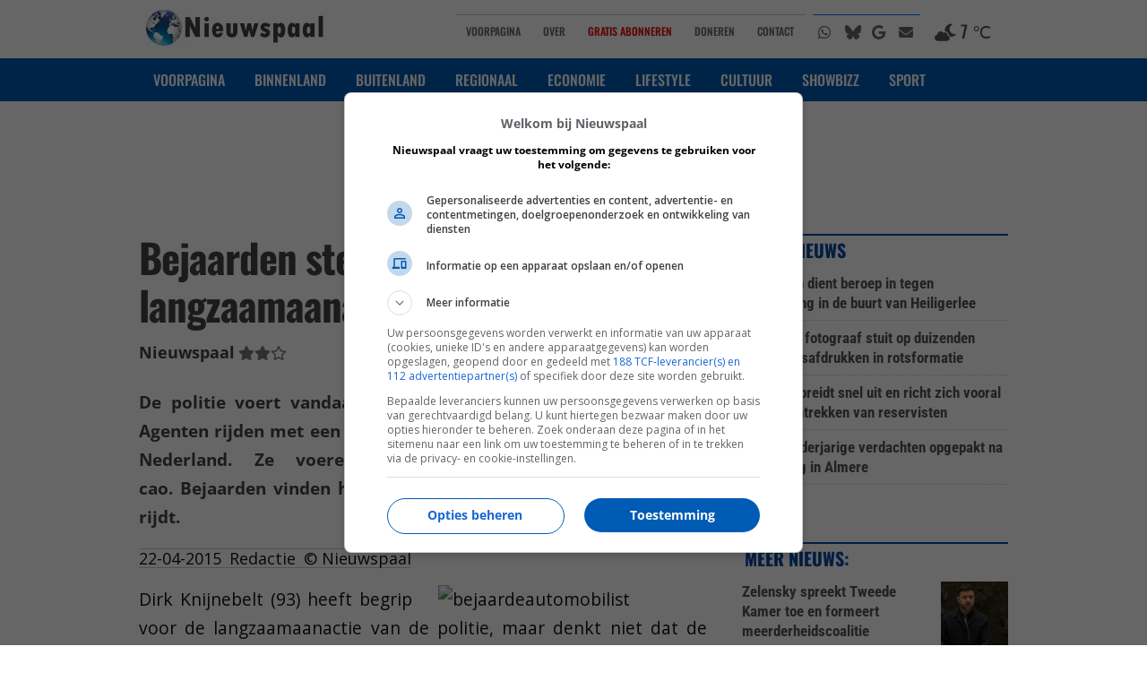

--- FILE ---
content_type: text/html; charset=UTF-8
request_url: https://nieuwspaal.nl/bejaarden-steunen-langzaamaanactie-politie/
body_size: 19791
content:
<!DOCTYPE html><!-- HTML 5 -->
<html lang="nl-NL">

<head>
<meta charset="UTF-8" />
<meta http-equiv="Cache-Control" content="no-cache, no-store, must-revalidate, no-transform" />
<meta http-equiv="Pragma" content="no-cache" />
<meta http-equiv="Expires" content="0" />
<meta name="viewport" content="width=device-width, initial-scale=1">
<meta name="theme-color" content="#005bb5" />
<meta name="generator" content="Nieuwspaal CMS"/>
<link rel="profile" href="https://gmpg.org/xfn/11" />
<link rel="pingback" href="https://nieuwspaal.nl/xmlrpc.php" />
<link rel="shortcut icon" type="image/x-icon" href="https://nieuwspaal.nl/favicon.ico">

<!-- <script src="https://ajax.googleapis.com/ajax/libs/jquery/3.4.1/jquery.min.js"></script> -->

<!-- NJS -->


<!-- FONTS -->
<link rel="preload" href="https://nieuwspaal.nl/wp-content/themes/dynamic-news-lite/fonts/oswald-v53-cyrillic_latin-500.woff2" as="font" type="font/woff2" crossorigin>
<link rel="preload" href="https://nieuwspaal.nl/wp-content/themes/dynamic-news-lite/fonts/oswald-v53-cyrillic_latin-700.woff2" as="font" type="font/woff2" crossorigin>
<link rel="stylesheet" href="https://nieuwspaal.nl/wp-content/themes/dynamic-news-lite/fonts/fonts.css"> 

<!-- FONT 
<link rel="preconnect" href="https://fonts.googleapis.com">
<link rel="preconnect" href="https://fonts.gstatic.com" crossorigin>
<link href="https://fonts.googleapis.com/css2?family=Open+Sans:wght@400;500;700&family=Oswald:wght@400;500;700&family=Roboto+Condensed:wght@400;700&display=swap" rel="stylesheet">
-->

<!-- FONT AWESOME -->
<link href="/fontawesome670/css/all.min.css" rel="stylesheet" media="none" onload="if(media!='all')media='all'"><noscript><link rel="stylesheet" href="/fontawesome670/css/all.min.css"></noscript>


<meta name='robots' content='index, follow, max-image-preview:large, max-snippet:-1, max-video-preview:-1' />

	<title>Bejaarden steunen langzaamaanactie politie</title>
	<link rel="canonical" href="https://nieuwspaal.nl/bejaarden-steunen-langzaamaanactie-politie/" />
	<meta property="og:locale" content="nl_NL" />
	<meta property="og:type" content="article" />
	<meta property="og:title" content="Bejaarden steunen langzaamaanactie politie" />
	<meta property="og:description" content="De politie voert vandaag een langzaamaanactie op de snelweg. Agenten rijden met een slakkengangetje van noord naar zuid door Nederland. Ze voeren daarmee actie voor een betere cao. Bejaarden vinden het een goed idee dat de politie langzaam rijdt.22-04-2015Redactie&copy;&nbsp;Nieuwspaal Dirk Knijnebelt (93) heeft begrip voor de [...]" />
	<meta property="og:url" content="https://nieuwspaal.nl/bejaarden-steunen-langzaamaanactie-politie/" />
	<meta property="og:site_name" content="Nieuwspaal" />
	<meta property="article:publisher" content="https://www.facebook.com/Nieuwspaal" />
	<meta property="article:published_time" content="2015-04-22T05:51:45+00:00" />
	<meta property="article:modified_time" content="2020-04-17T08:59:20+00:00" />
	<meta property="og:image" content="https://nieuwspaal.nl/wp-content/uploads/bejaardeautomobilist.jpg" />
	<meta property="og:image:width" content="600" />
	<meta property="og:image:height" content="400" />
	<meta property="og:image:type" content="image/jpeg" />
	<meta name="author" content="Redactie" />
	<meta name="twitter:card" content="summary_large_image" />
	<meta name="twitter:creator" content="@Nieuwspaal" />
	<meta name="twitter:site" content="@Nieuwspaal" />
	<meta name="twitter:label1" content="Geschreven door" />
	<meta name="twitter:data1" content="Redactie" />
	<meta name="twitter:label2" content="Geschatte leestijd" />
	<meta name="twitter:data2" content="1 minuut" />
	<script type="application/ld+json" class="yoast-schema-graph">{"@context":"https://schema.org","@graph":[{"@type":"NewsArticle","@id":"https://nieuwspaal.nl/bejaarden-steunen-langzaamaanactie-politie/#article","isPartOf":{"@id":"https://nieuwspaal.nl/bejaarden-steunen-langzaamaanactie-politie/"},"author":{"name":"Redactie","@id":"https://nieuwspaal.nl/#/schema/person/b405aaf4b593f0a3fe3809c75c491f47"},"headline":"Bejaarden steunen langzaamaanactie politie","datePublished":"2015-04-22T05:51:45+00:00","dateModified":"2020-04-17T08:59:20+00:00","mainEntityOfPage":{"@id":"https://nieuwspaal.nl/bejaarden-steunen-langzaamaanactie-politie/"},"wordCount":153,"publisher":{"@id":"https://nieuwspaal.nl/#organization"},"image":{"@id":"https://nieuwspaal.nl/bejaarden-steunen-langzaamaanactie-politie/#primaryimage"},"thumbnailUrl":"http://globaalnieuws.nl/wp-content/uploads/bejaardeautomobilist-300x200.jpg","keywords":["bejaarden","politie","verkeer"],"articleSection":["Binnenland","nieuws"],"inLanguage":"nl-NL"},{"@type":"WebPage","@id":"https://nieuwspaal.nl/bejaarden-steunen-langzaamaanactie-politie/","url":"https://nieuwspaal.nl/bejaarden-steunen-langzaamaanactie-politie/","name":"Bejaarden steunen langzaamaanactie politie","isPartOf":{"@id":"https://nieuwspaal.nl/#website"},"primaryImageOfPage":{"@id":"https://nieuwspaal.nl/bejaarden-steunen-langzaamaanactie-politie/#primaryimage"},"image":{"@id":"https://nieuwspaal.nl/bejaarden-steunen-langzaamaanactie-politie/#primaryimage"},"thumbnailUrl":"http://globaalnieuws.nl/wp-content/uploads/bejaardeautomobilist-300x200.jpg","datePublished":"2015-04-22T05:51:45+00:00","dateModified":"2020-04-17T08:59:20+00:00","breadcrumb":{"@id":"https://nieuwspaal.nl/bejaarden-steunen-langzaamaanactie-politie/#breadcrumb"},"inLanguage":"nl-NL","potentialAction":[{"@type":"ReadAction","target":["https://nieuwspaal.nl/bejaarden-steunen-langzaamaanactie-politie/"]}]},{"@type":"ImageObject","inLanguage":"nl-NL","@id":"https://nieuwspaal.nl/bejaarden-steunen-langzaamaanactie-politie/#primaryimage","url":"http://globaalnieuws.nl/wp-content/uploads/bejaardeautomobilist-300x200.jpg","contentUrl":"http://globaalnieuws.nl/wp-content/uploads/bejaardeautomobilist-300x200.jpg"},{"@type":"BreadcrumbList","@id":"https://nieuwspaal.nl/bejaarden-steunen-langzaamaanactie-politie/#breadcrumb","itemListElement":[{"@type":"ListItem","position":1,"name":"Home","item":"https://nieuwspaal.nl/"},{"@type":"ListItem","position":2,"name":"Bejaarden steunen langzaamaanactie politie"}]},{"@type":"WebSite","@id":"https://nieuwspaal.nl/#website","url":"https://nieuwspaal.nl/","name":"Nieuwspaal","description":"Het nieuws van morgen vandaag","publisher":{"@id":"https://nieuwspaal.nl/#organization"},"potentialAction":[{"@type":"SearchAction","target":{"@type":"EntryPoint","urlTemplate":"https://nieuwspaal.nl/?s={search_term_string}"},"query-input":{"@type":"PropertyValueSpecification","valueRequired":true,"valueName":"search_term_string"}}],"inLanguage":"nl-NL"},{"@type":"Organization","@id":"https://nieuwspaal.nl/#organization","name":"Nieuwspaal","url":"https://nieuwspaal.nl/","logo":{"@type":"ImageObject","inLanguage":"nl-NL","@id":"https://nieuwspaal.nl/#/schema/logo/image/","url":"https://media.nieuwspaal.nl/Nieuwspaal_LogoGlobe_450x82.png","contentUrl":"https://media.nieuwspaal.nl/Nieuwspaal_LogoGlobe_450x82.png","width":450,"height":82,"caption":"Nieuwspaal"},"image":{"@id":"https://nieuwspaal.nl/#/schema/logo/image/"},"sameAs":["https://www.facebook.com/Nieuwspaal","https://x.com/Nieuwspaal","https://mastodon-nieuwspaal.nl/@nieuwspaal","https://instagram.com/Nieuwspaal/","https://bsky.app/profile/nieuwspaal.nl"]},{"@type":"Person","@id":"https://nieuwspaal.nl/#/schema/person/b405aaf4b593f0a3fe3809c75c491f47","name":"Redactie","image":{"@type":"ImageObject","inLanguage":"nl-NL","@id":"https://nieuwspaal.nl/#/schema/person/image/","url":"https://secure.gravatar.com/avatar/090f0735b6276ef92b5b1c4873bc84620a7bd252e87396ccb1f1e8560cddb6cf?s=96&d=mm&r=g","contentUrl":"https://secure.gravatar.com/avatar/090f0735b6276ef92b5b1c4873bc84620a7bd252e87396ccb1f1e8560cddb6cf?s=96&d=mm&r=g","caption":"Redactie"},"url":"https://nieuwspaal.nl"}]}</script>


<link rel='dns-prefetch' href='//ajax.googleapis.com' />
<link rel='dns-prefetch' href='//static.addtoany.com' />
<link rel="alternate" type="application/rss+xml" title="Nieuwspaal &raquo; feed" href="https://nieuwspaal.nl/feed/" />
<link rel="alternate" type="application/rss+xml" title="Nieuwspaal &raquo; reacties feed" href="https://nieuwspaal.nl/comments/feed/" />
<link rel="alternate" title="oEmbed (JSON)" type="application/json+oembed" href="https://nieuwspaal.nl/wp-json/oembed/1.0/embed?url=https%3A%2F%2Fnieuwspaal.nl%2Fbejaarden-steunen-langzaamaanactie-politie%2F" />
<link rel="alternate" title="oEmbed (XML)" type="text/xml+oembed" href="https://nieuwspaal.nl/wp-json/oembed/1.0/embed?url=https%3A%2F%2Fnieuwspaal.nl%2Fbejaarden-steunen-langzaamaanactie-politie%2F&#038;format=xml" />
<style id='wp-img-auto-sizes-contain-inline-css' type='text/css'>
img:is([sizes=auto i],[sizes^="auto," i]){contain-intrinsic-size:3000px 1500px}
/*# sourceURL=wp-img-auto-sizes-contain-inline-css */
</style>
<style id='wp-emoji-styles-inline-css' type='text/css'>

	img.wp-smiley, img.emoji {
		display: inline !important;
		border: none !important;
		box-shadow: none !important;
		height: 1em !important;
		width: 1em !important;
		margin: 0 0.07em !important;
		vertical-align: -0.1em !important;
		background: none !important;
		padding: 0 !important;
	}
/*# sourceURL=wp-emoji-styles-inline-css */
</style>
<style id='wp-block-library-inline-css' type='text/css'>
:root{--wp-block-synced-color:#7a00df;--wp-block-synced-color--rgb:122,0,223;--wp-bound-block-color:var(--wp-block-synced-color);--wp-editor-canvas-background:#ddd;--wp-admin-theme-color:#007cba;--wp-admin-theme-color--rgb:0,124,186;--wp-admin-theme-color-darker-10:#006ba1;--wp-admin-theme-color-darker-10--rgb:0,107,160.5;--wp-admin-theme-color-darker-20:#005a87;--wp-admin-theme-color-darker-20--rgb:0,90,135;--wp-admin-border-width-focus:2px}@media (min-resolution:192dpi){:root{--wp-admin-border-width-focus:1.5px}}.wp-element-button{cursor:pointer}:root .has-very-light-gray-background-color{background-color:#eee}:root .has-very-dark-gray-background-color{background-color:#313131}:root .has-very-light-gray-color{color:#eee}:root .has-very-dark-gray-color{color:#313131}:root .has-vivid-green-cyan-to-vivid-cyan-blue-gradient-background{background:linear-gradient(135deg,#00d084,#0693e3)}:root .has-purple-crush-gradient-background{background:linear-gradient(135deg,#34e2e4,#4721fb 50%,#ab1dfe)}:root .has-hazy-dawn-gradient-background{background:linear-gradient(135deg,#faaca8,#dad0ec)}:root .has-subdued-olive-gradient-background{background:linear-gradient(135deg,#fafae1,#67a671)}:root .has-atomic-cream-gradient-background{background:linear-gradient(135deg,#fdd79a,#004a59)}:root .has-nightshade-gradient-background{background:linear-gradient(135deg,#330968,#31cdcf)}:root .has-midnight-gradient-background{background:linear-gradient(135deg,#020381,#2874fc)}:root{--wp--preset--font-size--normal:16px;--wp--preset--font-size--huge:42px}.has-regular-font-size{font-size:1em}.has-larger-font-size{font-size:2.625em}.has-normal-font-size{font-size:var(--wp--preset--font-size--normal)}.has-huge-font-size{font-size:var(--wp--preset--font-size--huge)}.has-text-align-center{text-align:center}.has-text-align-left{text-align:left}.has-text-align-right{text-align:right}.has-fit-text{white-space:nowrap!important}#end-resizable-editor-section{display:none}.aligncenter{clear:both}.items-justified-left{justify-content:flex-start}.items-justified-center{justify-content:center}.items-justified-right{justify-content:flex-end}.items-justified-space-between{justify-content:space-between}.screen-reader-text{border:0;clip-path:inset(50%);height:1px;margin:-1px;overflow:hidden;padding:0;position:absolute;width:1px;word-wrap:normal!important}.screen-reader-text:focus{background-color:#ddd;clip-path:none;color:#444;display:block;font-size:1em;height:auto;left:5px;line-height:normal;padding:15px 23px 14px;text-decoration:none;top:5px;width:auto;z-index:100000}html :where(.has-border-color){border-style:solid}html :where([style*=border-top-color]){border-top-style:solid}html :where([style*=border-right-color]){border-right-style:solid}html :where([style*=border-bottom-color]){border-bottom-style:solid}html :where([style*=border-left-color]){border-left-style:solid}html :where([style*=border-width]){border-style:solid}html :where([style*=border-top-width]){border-top-style:solid}html :where([style*=border-right-width]){border-right-style:solid}html :where([style*=border-bottom-width]){border-bottom-style:solid}html :where([style*=border-left-width]){border-left-style:solid}html :where(img[class*=wp-image-]){height:auto;max-width:100%}:where(figure){margin:0 0 1em}html :where(.is-position-sticky){--wp-admin--admin-bar--position-offset:var(--wp-admin--admin-bar--height,0px)}@media screen and (max-width:600px){html :where(.is-position-sticky){--wp-admin--admin-bar--position-offset:0px}}

/*# sourceURL=wp-block-library-inline-css */
</style><style id='global-styles-inline-css' type='text/css'>
:root{--wp--preset--aspect-ratio--square: 1;--wp--preset--aspect-ratio--4-3: 4/3;--wp--preset--aspect-ratio--3-4: 3/4;--wp--preset--aspect-ratio--3-2: 3/2;--wp--preset--aspect-ratio--2-3: 2/3;--wp--preset--aspect-ratio--16-9: 16/9;--wp--preset--aspect-ratio--9-16: 9/16;--wp--preset--color--black: #000000;--wp--preset--color--cyan-bluish-gray: #abb8c3;--wp--preset--color--white: #ffffff;--wp--preset--color--pale-pink: #f78da7;--wp--preset--color--vivid-red: #cf2e2e;--wp--preset--color--luminous-vivid-orange: #ff6900;--wp--preset--color--luminous-vivid-amber: #fcb900;--wp--preset--color--light-green-cyan: #7bdcb5;--wp--preset--color--vivid-green-cyan: #00d084;--wp--preset--color--pale-cyan-blue: #8ed1fc;--wp--preset--color--vivid-cyan-blue: #0693e3;--wp--preset--color--vivid-purple: #9b51e0;--wp--preset--gradient--vivid-cyan-blue-to-vivid-purple: linear-gradient(135deg,rgb(6,147,227) 0%,rgb(155,81,224) 100%);--wp--preset--gradient--light-green-cyan-to-vivid-green-cyan: linear-gradient(135deg,rgb(122,220,180) 0%,rgb(0,208,130) 100%);--wp--preset--gradient--luminous-vivid-amber-to-luminous-vivid-orange: linear-gradient(135deg,rgb(252,185,0) 0%,rgb(255,105,0) 100%);--wp--preset--gradient--luminous-vivid-orange-to-vivid-red: linear-gradient(135deg,rgb(255,105,0) 0%,rgb(207,46,46) 100%);--wp--preset--gradient--very-light-gray-to-cyan-bluish-gray: linear-gradient(135deg,rgb(238,238,238) 0%,rgb(169,184,195) 100%);--wp--preset--gradient--cool-to-warm-spectrum: linear-gradient(135deg,rgb(74,234,220) 0%,rgb(151,120,209) 20%,rgb(207,42,186) 40%,rgb(238,44,130) 60%,rgb(251,105,98) 80%,rgb(254,248,76) 100%);--wp--preset--gradient--blush-light-purple: linear-gradient(135deg,rgb(255,206,236) 0%,rgb(152,150,240) 100%);--wp--preset--gradient--blush-bordeaux: linear-gradient(135deg,rgb(254,205,165) 0%,rgb(254,45,45) 50%,rgb(107,0,62) 100%);--wp--preset--gradient--luminous-dusk: linear-gradient(135deg,rgb(255,203,112) 0%,rgb(199,81,192) 50%,rgb(65,88,208) 100%);--wp--preset--gradient--pale-ocean: linear-gradient(135deg,rgb(255,245,203) 0%,rgb(182,227,212) 50%,rgb(51,167,181) 100%);--wp--preset--gradient--electric-grass: linear-gradient(135deg,rgb(202,248,128) 0%,rgb(113,206,126) 100%);--wp--preset--gradient--midnight: linear-gradient(135deg,rgb(2,3,129) 0%,rgb(40,116,252) 100%);--wp--preset--font-size--small: 13px;--wp--preset--font-size--medium: 20px;--wp--preset--font-size--large: 36px;--wp--preset--font-size--x-large: 42px;--wp--preset--spacing--20: 0.44rem;--wp--preset--spacing--30: 0.67rem;--wp--preset--spacing--40: 1rem;--wp--preset--spacing--50: 1.5rem;--wp--preset--spacing--60: 2.25rem;--wp--preset--spacing--70: 3.38rem;--wp--preset--spacing--80: 5.06rem;--wp--preset--shadow--natural: 6px 6px 9px rgba(0, 0, 0, 0.2);--wp--preset--shadow--deep: 12px 12px 50px rgba(0, 0, 0, 0.4);--wp--preset--shadow--sharp: 6px 6px 0px rgba(0, 0, 0, 0.2);--wp--preset--shadow--outlined: 6px 6px 0px -3px rgb(255, 255, 255), 6px 6px rgb(0, 0, 0);--wp--preset--shadow--crisp: 6px 6px 0px rgb(0, 0, 0);}:where(.is-layout-flex){gap: 0.5em;}:where(.is-layout-grid){gap: 0.5em;}body .is-layout-flex{display: flex;}.is-layout-flex{flex-wrap: wrap;align-items: center;}.is-layout-flex > :is(*, div){margin: 0;}body .is-layout-grid{display: grid;}.is-layout-grid > :is(*, div){margin: 0;}:where(.wp-block-columns.is-layout-flex){gap: 2em;}:where(.wp-block-columns.is-layout-grid){gap: 2em;}:where(.wp-block-post-template.is-layout-flex){gap: 1.25em;}:where(.wp-block-post-template.is-layout-grid){gap: 1.25em;}.has-black-color{color: var(--wp--preset--color--black) !important;}.has-cyan-bluish-gray-color{color: var(--wp--preset--color--cyan-bluish-gray) !important;}.has-white-color{color: var(--wp--preset--color--white) !important;}.has-pale-pink-color{color: var(--wp--preset--color--pale-pink) !important;}.has-vivid-red-color{color: var(--wp--preset--color--vivid-red) !important;}.has-luminous-vivid-orange-color{color: var(--wp--preset--color--luminous-vivid-orange) !important;}.has-luminous-vivid-amber-color{color: var(--wp--preset--color--luminous-vivid-amber) !important;}.has-light-green-cyan-color{color: var(--wp--preset--color--light-green-cyan) !important;}.has-vivid-green-cyan-color{color: var(--wp--preset--color--vivid-green-cyan) !important;}.has-pale-cyan-blue-color{color: var(--wp--preset--color--pale-cyan-blue) !important;}.has-vivid-cyan-blue-color{color: var(--wp--preset--color--vivid-cyan-blue) !important;}.has-vivid-purple-color{color: var(--wp--preset--color--vivid-purple) !important;}.has-black-background-color{background-color: var(--wp--preset--color--black) !important;}.has-cyan-bluish-gray-background-color{background-color: var(--wp--preset--color--cyan-bluish-gray) !important;}.has-white-background-color{background-color: var(--wp--preset--color--white) !important;}.has-pale-pink-background-color{background-color: var(--wp--preset--color--pale-pink) !important;}.has-vivid-red-background-color{background-color: var(--wp--preset--color--vivid-red) !important;}.has-luminous-vivid-orange-background-color{background-color: var(--wp--preset--color--luminous-vivid-orange) !important;}.has-luminous-vivid-amber-background-color{background-color: var(--wp--preset--color--luminous-vivid-amber) !important;}.has-light-green-cyan-background-color{background-color: var(--wp--preset--color--light-green-cyan) !important;}.has-vivid-green-cyan-background-color{background-color: var(--wp--preset--color--vivid-green-cyan) !important;}.has-pale-cyan-blue-background-color{background-color: var(--wp--preset--color--pale-cyan-blue) !important;}.has-vivid-cyan-blue-background-color{background-color: var(--wp--preset--color--vivid-cyan-blue) !important;}.has-vivid-purple-background-color{background-color: var(--wp--preset--color--vivid-purple) !important;}.has-black-border-color{border-color: var(--wp--preset--color--black) !important;}.has-cyan-bluish-gray-border-color{border-color: var(--wp--preset--color--cyan-bluish-gray) !important;}.has-white-border-color{border-color: var(--wp--preset--color--white) !important;}.has-pale-pink-border-color{border-color: var(--wp--preset--color--pale-pink) !important;}.has-vivid-red-border-color{border-color: var(--wp--preset--color--vivid-red) !important;}.has-luminous-vivid-orange-border-color{border-color: var(--wp--preset--color--luminous-vivid-orange) !important;}.has-luminous-vivid-amber-border-color{border-color: var(--wp--preset--color--luminous-vivid-amber) !important;}.has-light-green-cyan-border-color{border-color: var(--wp--preset--color--light-green-cyan) !important;}.has-vivid-green-cyan-border-color{border-color: var(--wp--preset--color--vivid-green-cyan) !important;}.has-pale-cyan-blue-border-color{border-color: var(--wp--preset--color--pale-cyan-blue) !important;}.has-vivid-cyan-blue-border-color{border-color: var(--wp--preset--color--vivid-cyan-blue) !important;}.has-vivid-purple-border-color{border-color: var(--wp--preset--color--vivid-purple) !important;}.has-vivid-cyan-blue-to-vivid-purple-gradient-background{background: var(--wp--preset--gradient--vivid-cyan-blue-to-vivid-purple) !important;}.has-light-green-cyan-to-vivid-green-cyan-gradient-background{background: var(--wp--preset--gradient--light-green-cyan-to-vivid-green-cyan) !important;}.has-luminous-vivid-amber-to-luminous-vivid-orange-gradient-background{background: var(--wp--preset--gradient--luminous-vivid-amber-to-luminous-vivid-orange) !important;}.has-luminous-vivid-orange-to-vivid-red-gradient-background{background: var(--wp--preset--gradient--luminous-vivid-orange-to-vivid-red) !important;}.has-very-light-gray-to-cyan-bluish-gray-gradient-background{background: var(--wp--preset--gradient--very-light-gray-to-cyan-bluish-gray) !important;}.has-cool-to-warm-spectrum-gradient-background{background: var(--wp--preset--gradient--cool-to-warm-spectrum) !important;}.has-blush-light-purple-gradient-background{background: var(--wp--preset--gradient--blush-light-purple) !important;}.has-blush-bordeaux-gradient-background{background: var(--wp--preset--gradient--blush-bordeaux) !important;}.has-luminous-dusk-gradient-background{background: var(--wp--preset--gradient--luminous-dusk) !important;}.has-pale-ocean-gradient-background{background: var(--wp--preset--gradient--pale-ocean) !important;}.has-electric-grass-gradient-background{background: var(--wp--preset--gradient--electric-grass) !important;}.has-midnight-gradient-background{background: var(--wp--preset--gradient--midnight) !important;}.has-small-font-size{font-size: var(--wp--preset--font-size--small) !important;}.has-medium-font-size{font-size: var(--wp--preset--font-size--medium) !important;}.has-large-font-size{font-size: var(--wp--preset--font-size--large) !important;}.has-x-large-font-size{font-size: var(--wp--preset--font-size--x-large) !important;}
/*# sourceURL=global-styles-inline-css */
</style>

<style id='classic-theme-styles-inline-css' type='text/css'>
/*! This file is auto-generated */
.wp-block-button__link{color:#fff;background-color:#32373c;border-radius:9999px;box-shadow:none;text-decoration:none;padding:calc(.667em + 2px) calc(1.333em + 2px);font-size:1.125em}.wp-block-file__button{background:#32373c;color:#fff;text-decoration:none}
/*# sourceURL=/wp-includes/css/classic-themes.min.css */
</style>
<link rel='stylesheet' id='bs-n8n-chat-css' href='https://nieuwspaal.nl/wp-content/plugins/bs-n8n-chatbot/css/bs-chat.css?ver=6.9' type='text/css' media='all' />
<link rel='stylesheet' id='dynamicnewslite-stylesheet-css' href='https://nieuwspaal.nl/wp-content/themes/dynamic-news-lite/style.css?ver=2025121614' type='text/css' media='all' />
<link rel='stylesheet' id='addtoany-css' href='https://nieuwspaal.nl/wp-content/plugins/add-to-any/addtoany.min.css?ver=1.16' type='text/css' media='all' />
<style id='addtoany-inline-css' type='text/css'>
.a2a_overlay {
	z-index: 260000010 !important;
}
.a2a_modal {
	z-index: 260000011 !important;
}
/*# sourceURL=addtoany-inline-css */
</style>
<script type="text/javascript" src="https://ajax.googleapis.com/ajax/libs/jquery/3.4.1/jquery.min.js?ver=1.8.1" id="jquery-js"></script>
<script type="text/javascript" id="addtoany-core-js-before">
/* <![CDATA[ */
window.a2a_config=window.a2a_config||{};a2a_config.callbacks=[];a2a_config.overlays=[];a2a_config.templates={};a2a_localize = {
	Share: "Delen",
	Save: "Opslaan",
	Subscribe: "Inschrijven",
	Email: "E-mail",
	Bookmark: "Bookmark",
	ShowAll: "Alles weergeven",
	ShowLess: "Niet alles weergeven",
	FindServices: "Vind dienst(en)",
	FindAnyServiceToAddTo: "Vind direct een dienst om aan toe te voegen",
	PoweredBy: "Mede mogelijk gemaakt door",
	ShareViaEmail: "Delen per e-mail",
	SubscribeViaEmail: "Abonneren via e-mail",
	BookmarkInYourBrowser: "Bookmark in je browser",
	BookmarkInstructions: "Druk op Ctrl+D of \u2318+D om deze pagina te bookmarken",
	AddToYourFavorites: "Voeg aan je favorieten toe",
	SendFromWebOrProgram: "Stuur vanuit elk e-mailadres of e-mail programma",
	EmailProgram: "E-mail programma",
	More: "Meer&#8230;",
	ThanksForSharing: "Bedankt voor het delen!",
	ThanksForFollowing: "Dank voor het volgen!"
};

a2a_config.thanks = {
    postShare: false
};

//# sourceURL=addtoany-core-js-before
/* ]]> */
</script>
<script type="text/javascript" defer src="https://static.addtoany.com/menu/page.js" id="addtoany-core-js"></script>
<script type="text/javascript" defer src="https://nieuwspaal.nl/wp-content/plugins/add-to-any/addtoany.min.js?ver=1.1" id="addtoany-jquery-js"></script>
<script type="text/javascript" src="https://nieuwspaal.nl/wp-content/themes/dynamic-news-lite/js/navigation.js?ver=6.9" id="dynamicnewslite-jquery-navigation-js" async="async" data-wp-strategy="async"></script>
<link rel="https://api.w.org/" href="https://nieuwspaal.nl/wp-json/" /><link rel="alternate" title="JSON" type="application/json" href="https://nieuwspaal.nl/wp-json/wp/v2/posts/644" /><link rel="EditURI" type="application/rsd+xml" title="RSD" href="https://nieuwspaal.nl/xmlrpc.php?rsd" />
<link rel='shortlink' href='https://nieuwspaal.nl/?p=644' />
	<!--[if lt IE 9]>
	<script src="https://nieuwspaal.nl/wp-content/themes/dynamic-news-lite/js/html5shiv.min.js" type="text/javascript"></script>
	<![endif]-->

<style>
#wpadminbar {
background: rgb(85,191,255); /* Old browsers */
background: -moz-linear-gradient(top,  rgba(0,91,181,1) 0%, rgba(35,40,45,1) 82%, rgba(35,40,45,1) 82%); /* FF3.6-15 */
background: -webkit-linear-gradient(top,  rgba(0,91,181,1) 0%,rgba(35,40,45,1) 82%,rgba(35,40,45,1) 82%); /* Chrome10-25,Safari5.1-6 */
background: linear-gradient(to bottom,  rgba(0,91,181,1) 0%,rgba(35,40,45,1) 82%,rgba(35,40,45,1) 82%); /* W3C, IE10+, FF16+, Chrome26+, Opera12+, Safari7+ */
filter: progid:DXImageTransform.Microsoft.gradient( startColorstr='#005bb5', endColorstr='#23282d',GradientType=0 ); /* IE6-9 */
}
</style>
    <script src="https://cdn.by.wonderpush.com/sdk/1.1/wonderpush-loader.min.js" async></script>
    <script>
      window.WonderPush = window.WonderPush || [];
      {
        var initOptions = {
          webKey: "3bc5002c7deda65b0ee1f66326c1e4f2e3dda39c7cfaeb96f343fa1f86475025",
          userId: null,
          customDomain: "https://nieuwspaal.nl/wp-content/plugins/wonderpush-web-push-notifications/assets/sdk/",
          frameUrl: "wp.html",
        };
        initOptions = Object.assign({}, initOptions, { "subscriptionDialog": { "triggers": { "delay": 0 } }, "requiresUserConsent": "true" });
        WonderPush.push(["init", initOptions]);
      }
          </script>
    <style type="text/css" id="custom-background-css">
body.custom-background { background-color: #ffffff; }
</style>
	

<!-- INSERT SITE SPECIFIC HEADER CONTENT -->
<!-- START SITE SPECIFIC HEADER CONTENT -->

<!-- DNS PREFETCH -->
<link rel="dns-prefetch" href="https://cdn.aa.onstuimig.nl/">
<link rel="dns-prefetch" href="https://cdn.by.wonderpush.com/">
<link rel="dns-prefetch" href="https://talk.hyvor.com/">

<!--- site verification -->
<link rel="me" href="https://mastodon.nieuwspaal.nl/@nieuwspaal">
<meta name="fediverse:creator" content="@nieuwspaal@mastodon.nieuwspaal.nl">

<!-- ICONS -->
<meta name="mobile-web-app-capable" content="yes">
<link href="/pwa/splashscreens/iphone5_splash.png" media="(device-width: 320px) and (device-height: 568px) and (-webkit-device-pixel-ratio: 2)" rel="apple-touch-startup-image" />
<link href="/pwa/splashscreens/iphone6_splash.png" media="(device-width: 375px) and (device-height: 667px) and (-webkit-device-pixel-ratio: 2)" rel="apple-touch-startup-image" />
<link href="/pwa/splashscreens/iphoneplus_splash.png" media="(device-width: 621px) and (device-height: 1104px) and (-webkit-device-pixel-ratio: 3)" rel="apple-touch-startup-image" />
<link href="/pwa/splashscreens/iphonex_splash.png" media="(device-width: 375px) and (device-height: 812px) and (-webkit-device-pixel-ratio: 3)" rel="apple-touch-startup-image" />
<link href="/pwa/splashscreens/iphonexr_splash.png" media="(device-width: 414px) and (device-height: 896px) and (-webkit-device-pixel-ratio: 2)" rel="apple-touch-startup-image" />
<link href="/pwa/splashscreens/iphonexsmax_splash.png" media="(device-width: 414px) and (device-height: 896px) and (-webkit-device-pixel-ratio: 3)" rel="apple-touch-startup-image" />
<link href="/pwa/splashscreens/ipad_splash.png" media="(device-width: 768px) and (device-height: 1024px) and (-webkit-device-pixel-ratio: 2)" rel="apple-touch-startup-image" />
<link href="/pwa/splashscreens/ipadpro1_splash.png" media="(device-width: 834px) and (device-height: 1112px) and (-webkit-device-pixel-ratio: 2)" rel="apple-touch-startup-image" />
<link href="/pwa/splashscreens/ipadpro3_splash.png" media="(device-width: 834px) and (device-height: 1194px) and (-webkit-device-pixel-ratio: 2)" rel="apple-touch-startup-image" />
<link href="/pwa/splashscreens/ipadpro2_splash.png" media="(device-width: 1024px) and (device-height: 1366px) and (-webkit-device-pixel-ratio: 2)" rel="apple-touch-startup-image" />
<link rel="apple-touch-icon" sizes="640x640" href="/pwa/nieuwspaal-pwa-icon-640x640-t.png">
<link rel="apple-touch-icon" sizes="512x512" href="/pwa/nieuwspaal-pwa-icon-512x512-t.png">
<link rel="apple-touch-icon" sizes="256x256" href="/pwa/nieuwspaal-pwa-icon-256x256-t.png">
<link rel="apple-touch-icon" sizes="192x192" href="/pwa/nieuwspaal-pwa-icon-192x192-t.png">
<link rel="apple-touch-icon" sizes="144x144" href="/pwa/nieuwspaal-pwa-icon-144x144-t.png">
<link rel="apple-touch-icon" sizes="96x96" href="/pwa/nieuwspaal-pwa-icon-96x96-t.png">
<link rel="apple-touch-icon" sizes="32x32" href="/pwa/nieuwspaal-pwa-icon-32x32-t.png">
<link rel="apple-touch-icon" sizes="16x16" href="/pwa/nieuwspaal-pwa-icon-16x16-t.png">
<link rel="icon" type="image/png" sizes="640x640" href="/pwa/nieuwspaal-pwa-icon-640x640-t.png">
<link rel="icon" type="image/png" sizes="512x512" href="/pwa/nieuwspaal-pwa-icon-512x512-t.png">
<link rel="icon" type="image/png" sizes="256x256" href="/pwa/nieuwspaal-pwa-icon-256x256-t.png">
<link rel="icon" type="image/png" sizes="192x192" href="/pwa/nieuwspaal-pwa-icon-192x192-t.png">
<link rel="icon" type="image/png" sizes="144x144" href="/pwa/nieuwspaal-pwa-icon-144x144-t.png">
<link rel="icon" type="image/png" sizes="96x96" href="/pwa/nieuwspaal-pwa-icon-96x96-t.png">
<link rel="icon" type="image/png" sizes="32x32" href="/pwa/nieuwspaal-pwa-icon-32x32-t.png">
<link rel="icon" type="image/png" sizes="16x16" href="/pwa/nieuwspaal-pwa-icon-16x16-t.png">
<!-- PWA MANIFEST -->
<link rel="manifest" href="/pwa/manifest.json">
<!-- PWA SERVICE WORKER -->
<script>
  if ('serviceWorker' in navigator) {
    navigator.serviceWorker.register('/service-worker.js')
      .then(function(reg){
      }).catch(function(err) {
        console.log("Service Worker Failed: ", err)
      });
  }
</script>
<!-- PWA NO MINIBAR -->
  <script>
  let deferredPrompt;
  window.addEventListener('beforeinstallprompt', (e) => {
    // Prevent the mini-infobar from appearing on mobile
    e.preventDefault();
    // Stash the event so it can be triggered later.
    deferredPrompt = e;
  });
</script>


<!-- Article recommended by Outbrain? -->
<meta property="ob:recommend" content="false"/>

<!-- Get this URL -->
<script>
var jThisURL = [location.protocol, '//', location.host, location.pathname].join('');
</script>

<!-- Set flag for longreads -->
<script>
var IsLongread = 0;</script>

<!-- LOADING DEFAULTS -->
<script>
var lcmCommentsLoaded = 0;
var lcmAnalyticsLoaded = 0;
var lcmConversationsLoaded = 0;
var lcmOutbrainLoaded = 0;
var lcmWonderpushLoaded = 0;
</script>

<!-- NO CONSENT BY DEFAULT -->
<script>
// 0 = no response
// 1 = consent given
// 2 = consent refused
var ConsentFlag = 0;
</script>


<!-- COMMENTS TOGGLE -->
<script>
function togglediv(id, vvisibility, vscroll) {
  var div = document.getElementById(id);
  // Force show or toggle the div
  if (vvisibility == 'show') {
    div.style.display = "block";
  } else {
    div.style.display = div.style.display == "none" ? "block" : "none";
  }
  // Move the div into view
  window.dispatchEvent(new Event('resize'));
  if(div.style.display != "none" && vscroll != 0) {
    document.getElementById(id).scrollIntoView();
    window.scrollBy(0,vscroll);
  }
  // Div specific functions
  if (id == "commentssection") {
    loadCommentsModule();
  }
}
</script>
<!-- END COMMENTS TOGGLE -->

<!-- DISABLE RIGHT CLICK -->
<script language="javascript">
$(document).on('contextmenu', function() {
  return false;
});
</script>

<!-- DISABLE KEYCODES -->
<script language="JavaScript" type="text/javascript">
document.onkeydown = function(e) {
        if (e.ctrlKey &&
            (e.keyCode === 85 ||
             e.keyCode === 123)) {
            return false;
        } else {
            return true;
        }
};
</script>




<!-- GOOGLE GPT -->
<script async src="https://securepubads.g.doubleclick.net/tag/js/gpt.js"></script>
<script>
 window.googletag = window.googletag || {cmd: []};
</script>


<!-- S MODULES -->
<script defer data-domain="nieuwspaal.nl" src="https://logic.nieuwspaal.nl/js/script.js"></script>

<!-- ADF -->
<!-- adf true --><script async data-noptimize="1" data-cfasync="false" src="https://cdn.aa.onstuimig.nl/mega/mega.js?v=2025121702" type="text/javascript"></script>
<!-- TOP LOCATION MUST BE OWN DOMAIN -->
<script>
	if (window.location.href.indexOf("https://nieuwspaal.nl") < 0) {
	    top.location.href = 'http://';
	}
</script>


<!-- END SITE SPECIFIC HEADER CONTENT -->

<!-- IMAGE BRANDING -->
<style>
  .imagebranding-big::before, .imagebranding-small::before {
    content: "Nieuwspaal";
  }
</style>

<!-- STICKY ELEMENTS -->
<script>
function sticky_relocate() {
  var stickyviewportWidth = $(window).width();
  var stickyviewportHeight = $(window).height();
  var window_top = $(window).scrollTop();

  var stickymenuele = document.getElementById("stickymenu-anchor");
  if(stickymenuele){
    var div_top = $('#stickymenu-anchor').offset().top;
    var div_jumpheight = $('#stickymenu').height();
    if (window_top > div_top) {
      $('#stickymenu').addClass('stickmenu');
      $("#stickymenu-fixjump").height(div_jumpheight);
    } else {
      $('#stickymenu').removeClass('stickmenu');
      $("#stickymenu-fixjump").height(0);
    }
  }
  var stickysideSele = document.getElementById("stickysideS-anchor");
  if(stickysideSele){
    var div_top = $('#stickysideS-anchor').offset().top;
    if (window_top > (div_top - 60) && stickyviewportWidth > 1200 && stickyviewportHeight >= 400 && stickyviewportHeight < 650)  {
      $('#stickysideS').addClass('sticksideS');
    } else {
      $('#stickysideS').removeClass('sticksideS');
    }
  }
  var stickysideMele = document.getElementById("stickysideM-anchor");
  if(stickysideMele){
    var div_top = $('#stickysideM-anchor').offset().top;
    if (window_top > (div_top - 60) && stickyviewportWidth > 1200 && stickyviewportHeight >= 650 && stickyviewportHeight < 850)  {
      $('#stickysideM').addClass('sticksideM');
    } else {
      $('#stickysideM').removeClass('sticksideM');
    }
  }
  var stickysideLele = document.getElementById("stickysideL-anchor");
  if(stickysideLele){
    var div_top = $('#stickysideL-anchor').offset().top;
    if (window_top > (div_top - 60) && stickyviewportWidth > 1200 && stickyviewportHeight >= 850)  {
      $('#stickysideL').addClass('sticksideL');
    } else {
      $('#stickysideL').removeClass('sticksideL');
    }
  }
}

$(function() {
  $(window).scroll(sticky_relocate);
  sticky_relocate();
});
</script>

<!-- Code insertion from widgets dashboard -->

</head>

<body class="wp-singular post-template-default single single-post postid-644 single-format-standard custom-background wp-theme-dynamic-news-lite">



  <!-- HEADER ROW 1 -->
  <div id="headerrow1">
      <div id="mobiletopcontainerheightadjust"></div>

        <!-- MOBILE TOP -->
        <div id="mobiletopcontainer">
          <!-- START ABOVE ALL WIDGETS -->
          <div id="AboveAll-widget-area">
            <center><div id="NieuwspaalTop1"  style="min-width: 320px !important;"></div></center>          </div>
          <!-- END ABOVE ALL WIDGETS -->
      </div>

      <!-- SITE LOGO -->
      <div id="logo" class="clearfix">
        <div id="custom-header">
            <a href="https://nieuwspaal.nl"><img src="/logo/nieuwspaal_logoglobe_siteheader_200x40.jpg" width="200" height="40" alt="Nieuwspaal"></a>
        </div>
      </div>

      <!-- TOPMENU AND INFOBUGS -->
      <div id="header-content" class="clearfix">
        

        <!-- START INFOBUGS WIDGETS -->
        <div class="infobugs">
        <div class="weatherbug widgetsmallvisible"><i class="fa-solid fa-cloud-moon"></i>&nbsp;7&nbsp;&#8451;</div>        </div>
        <ul id="topsocialnav-menu" class="menu"><li id="menu-item-23439" class="menu-item menu-item-type-custom menu-item-object-custom menu-item-23439"><a href="https://whatsapp.com/channel/0029VaDPBffIt5rwgaEiLX0h" title="WhatsApp"><i class="fa-brands fa-whatsapp"></i></a></li>
<li id="menu-item-9639" class="menu-item menu-item-type-custom menu-item-object-custom menu-item-9639"><a href="https://bsky.app/profile/nieuwspaal.nl" title="Bluesky"><i class="fa-brands fa-bluesky"></i></a></li>
<li id="menu-item-9640" class="menu-item menu-item-type-custom menu-item-object-custom menu-item-9640"><a href="https://news.google.com/publications/CAAqKAgKIiJDQklTRXdnTWFnOEtEVzVwWlhWM2MzQmhZV3d1Ym13b0FBUAE?hl=nl&#038;gl=NL&#038;ceid=NL%3Anl" title="Google News"><i class="fa-brands fa-google"></i></a></li>
<li id="menu-item-9644" class="menu-item menu-item-type-custom menu-item-object-custom menu-item-9644"><a href="https://nieuwspaal.nl/aanmelden-updates/?ref=tcm" title="E-mail"><i class="fa-solid fa-envelope"></i></a></li>
</ul><ul id="topnav-menu" class="menu"><li id="menu-item-9591" class="menu-item menu-item-type-post_type menu-item-object-page menu-item-home menu-item-9591"><a href="https://nieuwspaal.nl/">Voorpagina</a></li>
<li id="menu-item-9594" class="menu-item menu-item-type-post_type menu-item-object-page menu-item-9594"><a href="https://nieuwspaal.nl/colofon/">Over</a></li>
<li id="menu-item-9592" class="menu-item menu-item-type-custom menu-item-object-custom menu-item-9592"><a href="https://nieuwspaal.nl/aanmelden-updates/"><font color="#e60000">Gratis abonneren</font></a></li>
<li id="menu-item-11674" class="menu-item menu-item-type-custom menu-item-object-custom menu-item-11674"><a href="https://donaties.nieuwspaal.nl">Doneren</a></li>
<li id="menu-item-26154" class="menu-item menu-item-type-post_type menu-item-object-page menu-item-26154"><a href="https://nieuwspaal.nl/contact-portal/">Contact</a></li>
</ul>      </div>
  </div>

  <header id="header" class="container clearfix" role="banner">

    <!-- HEADER ROW 2 -->
    <div id="headerrow2">

      <!-- START MOBILE MENU -->
      <div id="mobile-navi-wrap">
        <nav id="mobilenav" class="container clearfix" role="navigation">
          <h4 id="mobilenav-icon">menu</h4>
          <ul id="mobilenav-menu" class="menu"><li id="menu-item-12032" class="menu-item menu-item-type-custom menu-item-object-custom menu-item-home menu-item-12032"><a href="https://nieuwspaal.nl">Voorpagina</a></li>
<li id="menu-item-12035" class="menu-item menu-item-type-taxonomy menu-item-object-category menu-item-12035"><a href="https://nieuwspaal.nl/category/actueel/">Laatste nieuws</a></li>
<li id="menu-item-12033" class="menu-item menu-item-type-taxonomy menu-item-object-category current-post-ancestor current-menu-parent current-post-parent menu-item-12033"><a href="https://nieuwspaal.nl/category/nieuws/">Alle artikelen</a></li>
<li id="menu-item-12036" class="menu-item menu-item-type-post_type menu-item-object-page menu-item-12036"><a href="https://nieuwspaal.nl/aanmelden-updates/">Gratis abonneren</a></li>
<li id="menu-item-25264" class="menu-item menu-item-type-custom menu-item-object-custom menu-item-25264"><a href="https://donaties.nieuwspaal.nl/">Steun Nieuwspaal</a></li>
<li id="menu-item-12038" class="menu-item menu-item-type-post_type menu-item-object-page menu-item-12038"><a href="https://nieuwspaal.nl/colofon/">Over Nieuwspaal</a></li>
<li id="menu-item-26366" class="menu-item menu-item-type-post_type menu-item-object-page menu-item-26366"><a href="https://nieuwspaal.nl/zoeken/">Zoeken</a></li>
<li id="menu-item-26152" class="menu-item menu-item-type-post_type menu-item-object-page menu-item-26152"><a href="https://nieuwspaal.nl/contact-portal/">Contact</a></li>
</ul>        </nav>
      </div>
      <!-- END MOBILE MENU -->

      <!-- MAIN MENU -->
      <div id="stickymenu-anchor"></div>
      <div id="stickymenu-fixjump"></div>
      <div id="stickymenu">
        <div id="navi-wrap">
          <nav id="mainnav" class="container clearfix" role="navigation">
            <h4 id="mainnav-icon">Menu</h4>
            <ul id="mainnav-menu" class="menu"><li id="menu-item-16" class="menu-item menu-item-type-custom menu-item-object-custom menu-item-home menu-item-16"><a href="https://nieuwspaal.nl">Voorpagina</a></li>
<li id="menu-item-17" class="menu-item menu-item-type-taxonomy menu-item-object-category current-post-ancestor current-menu-parent current-post-parent menu-item-17"><a href="https://nieuwspaal.nl/category/binnenland/">Binnenland</a></li>
<li id="menu-item-18" class="menu-item menu-item-type-taxonomy menu-item-object-category menu-item-18"><a href="https://nieuwspaal.nl/category/buitenland/">Buitenland</a></li>
<li id="menu-item-21" class="menu-item menu-item-type-taxonomy menu-item-object-category menu-item-21"><a href="https://nieuwspaal.nl/category/regionaal/">Regionaal</a></li>
<li id="menu-item-20" class="menu-item menu-item-type-taxonomy menu-item-object-category menu-item-20"><a href="https://nieuwspaal.nl/category/economie/">Economie</a></li>
<li id="menu-item-24" class="menu-item menu-item-type-taxonomy menu-item-object-category menu-item-24"><a href="https://nieuwspaal.nl/category/lifestyle/">Lifestyle</a></li>
<li id="menu-item-10481" class="menu-item menu-item-type-taxonomy menu-item-object-category menu-item-10481"><a href="https://nieuwspaal.nl/category/cultuur/">Cultuur</a></li>
<li id="menu-item-22" class="menu-item menu-item-type-taxonomy menu-item-object-category menu-item-22"><a href="https://nieuwspaal.nl/category/showbizz/">Showbizz</a></li>
<li id="menu-item-23" class="menu-item menu-item-type-taxonomy menu-item-object-category menu-item-23"><a href="https://nieuwspaal.nl/category/sport/">Sport</a></li>
</ul>          </nav>
        </div>
      </div>

    </div>

</header>

<div id="wrapper" class="hfeed">



 	<!-- START ABOVE CONTENT WIDGETS -->
  <div id="abovecontent-widget-area">
    <div id="nieuwspaaltop" class="np-ad-above-content"></div>  </div>
  <!-- END ABOVE CONTENT WIDGETS -->


	<div id="wrap" class="container clearfix">
		
		<section id="content" class="primary" role="main">
		
			<article id="post-644" class="post-644 post type-post status-publish format-standard hentry category-binnenland category-nieuws tag-bejaarden tag-politie tag-verkeer">

		<!-- TAGLINE ABOVE POST -->
		<div id="abovearticle-widget-area">
					</div>

		
		<h1 class="post-title">Bejaarden steunen langzaamaanactie politie</h1>

		<div class="postmeta clearfix" style="float:left; margin-top: 1em;"> <span class="meta postmeta-small noselect nobreak" style="opacity: 0.8; font-weight: 700;">Nieuwspaal</span> <span class="meta postmeta-normal difficulty"><a href="https://nieuwspaal.nl/moeilijkheidsgraad"><i class="fa-solid fa-star"></i><i class="fa-solid fa-star"></i><i class="fa-regular fa-star"></i></a></span></div><div style="clear: both;"></div>
		<!--  -->

		<div class="entry articlebody clearfix">

 			<p><strong>De politie voert vandaag een langzaamaanactie op de snelweg. Agenten rijden met een slakkengangetje van noord naar zuid door Nederland. Ze voeren daarmee actie voor een betere cao. Bejaarden vinden het een goed idee dat de politie langzaam rijdt.</strong></p><div class="postmeta sephorizontal clearfix" style="float:left;"><span class="meta postmeta-small noselect nobreak">22-04-2015</span><span class="meta postmeta-small septransparent noselect nobreak"><a href="https://nieuwspaal.nl/author/redactie">Redactie</a></span><span class="meta postmeta-small septransparent noselect">&copy;&nbsp;Nieuwspaal</span></div><div style="clear: both;"></div>
<p><img fetchpriority="high" decoding="async" class="alignright size-medium wp-image-645" src="http://globaalnieuws.nl/wp-content/uploads/bejaardeautomobilist-300x200.jpg" alt="bejaardeautomobilist" width="300" height="200" />Dirk Knijnebelt (93) heeft begrip voor de langzaamaanactie van de politie, maar denkt niet dat de actie effect heeft. &#8220;Ik rijd al dertig jaar niet harder dan 70 op de snelweg, uit protest tegen de accijnsverhoging op jonge jenever. Maar wie luistert er nog naar een oude man als ik?&#8221;</p><center><div id="ADInArticle" class="InArticleAd"></div></center>
<p>De politieactie kan ook rekenen op de steun van criminelen. Stanley Jamaludin zit al ruim tien jaar in het inbrekersvak. Hij wordt tijdens zijn werk vaak gehinderd door de politie. &#8220;Als ik midden in de nacht aan het werk ben, komen ze met een rotgang en gillende sirenes aangereden. Waar is dat nou voor nodig? Je brengt daarmee andere automobilisten in gevaar.&#8221;</p>

			<!--  -->
			<div class="page-links" style="text-align: left;">
						</div>
		</div>

		<!-- TAGLINE -->
		<div id="innerpage-widget-area">
			<div id="dynamicnews_gold_recommended-2" class="widget dynamicnews_gold_recommended">

			<h3 class="widgettitle">Wat anderen nu lezen:</h3>
			<div class="goldsidelist widgetsmallvisible" style="background: #fff; padding-top: 1em; margin-bottom: 1em;">


									<div id="post-29647" class="goldsidelistpost" style="margin-bottom: 0.5em;">
																<div class="goldsidelistheadline">
								<div style="clear: both;"></div>			
									<h3 style="float: left;"><a href="https://nieuwspaal.nl/zelensky-zegt-steun-toe-aan-klagende-nederlandse-bevolking/" rel="bookmark">Zelensky zegt steun toe aan klagende Nederlandse bevolking</a></h3>
								</div>

								<div style="clear: both;"></div>
								<hr class="goldsidelistdots" />
					</div>
									<div id="post-29653" class="goldsidelistpost" style="margin-bottom: 0.5em;">
																<div class="goldsidelistheadline">
								<div style="clear: both;"></div>			
									<h3 style="float: left;"><a href="https://nieuwspaal.nl/tweede-kamer-steunt-wet-die-embryos-kweken-mogelijk-maakt-dit-stel-begint-vanavond-al/" rel="bookmark">Tweede Kamer steunt wet die embryo&#8217;s kweken mogelijk maakt: dit stel begint vanavond</a></h3>
								</div>

								<div style="clear: both;"></div>
								<hr class="goldsidelistdots" />
					</div>
									<div id="post-29645" class="goldsidelistpost" style="margin-bottom: 0.5em;">
																<div class="goldsidelistheadline">
								<div style="clear: both;"></div>			
									<h3 style="float: left;"><a href="https://nieuwspaal.nl/weer-bijna-botsing-boven-curacao-vs-adviseert-reizen-per-speedbootje-in-plaats-van-vliegtuig/" rel="bookmark">Wéér bijna-botsing boven Curaçao, VS adviseert reizen per speedbootje in plaats van vliegtuig</a></h3>
								</div>

								<div style="clear: both;"></div>
								<hr class="goldsidelistdots" />
					</div>
								<div class="goldsidelistpost" style="margin-bottom: 0em;">
							<div class="goldsidelistheadline"><h3 style="float: left;"><a href="https://nieuwspaal.link/tsyv6" rel="nofollow">Dit zijn de 50 populairste kerstcadeaus</a></h3></div>
							<div style="clear: both;"></div>
							<hr class="goldsidelistdots" />
				</div>
			
			</div>

	</div>		</div>

	</article>


	<!-- BELOW ARTICLE WIDGETS -->
	<div>
		<div id="innerpage-widget-area" style="float:left">
   			<div id="custom_html-2" class="widget_text widget widget_custom_html"><div class="textwidget custom-html-widget"><div style="position: relative; padding-left: 0px; padding-right: 10px; margin-right: 5px;">
<label id="commentbutton" onclick="togglediv('commentssection','toggle',-100)" class="npbutton npbutton-blue noselect" style="cursor: pointer;"><i class="far fa-comment" style="font-size: 160%; position: relative; top: 3px;"></i>&nbsp;
	REACTIES</label><label id="sharebutton" onclick="togglesharethisarticle('show', 'sharebutton')" class="npbutton npbutton-black noselect" style="cursor: pointer;"><i class="fa-solid fa-share-nodes" style="font-size: 160%; position: relative; top: 3px;"></i>&nbsp;
	DELEN</label></div>  </div></div>		</div>
		<div id="innerpage-widget-area" style="float:left">
   					</div>
		<div id="innerpage-widget-area" style="float:left">
   					</div>
	</div><div style="clear: both;"></div>
	<!-- END BELOW ARTICLE WIDGETS -->

	<!-- START INNER PAGE WIDGETS -->
	<div id="innerpage-widget-area">
   		<div id="custom_html-3" class="widget_text widget widget_custom_html"><div class="textwidget custom-html-widget"><a name="comments"></a><div id="commentssection" class="commentssectionbox" style="display: none;">
<div id="commentswarning"></div>
<div id="commentsrules" class="smalltext noselect" style="width: 98%; text-align: right;">
<label onclick="togglediv('commentssection','hide',-100)" style="cursor: pointer;">Reacties verbergen</label> | <a href="/huisregels">Huisregels</a> | <a href="/reageren">Zo werkt het</a>
</div>	

<hyvor-talk-comments website-id="6700" page-id=""></hyvor-talk-comments>
	<noscript>Reacties niet beschikbaar. Javascript is uitgeschakeld.</noscript>
</div></div></div><div id="custom_html-10" class="widget_text widget widget_custom_html"><div class="textwidget custom-html-widget"><center><div id="NieuwspaalMid1" style="margin-top: 2em; margin-bottom: 2em;"></div></center></div></div><div id="dynamicnews_gold_grid-20" class="widget dynamicnews_gold_grid">		<div id="widget-category-posts-grid" class="widget-category-posts clearfix widgetsmallvisible">

			
			<div class="widget-category-posts-content">

				
					<div class="category-posts-grid-row big-post-row clearfix">

				
				

					<div id="post-29653" class="big-post post-29653 post type-post status-publish format-standard has-post-thumbnail hentry category-actueel category-binnenland category-nieuws category-updatesfeed category-voorpaginanieuws tag-ouders tag-politiek">

						<div style="position: relative; background: #fff; margin-bottom: 0.5em;">

							<a href="https://nieuwspaal.nl/tweede-kamer-steunt-wet-die-embryos-kweken-mogelijk-maakt-dit-stel-begint-vanavond-al/" rel="bookmark"><img alt src="https://media.nieuwspaal.nl/bart-ellemijn-gronsveld-almere-420x140.jpg" style="width: 100%; height: auto;"></a>


							
							
							<h3 class="post-title"><a href="https://nieuwspaal.nl/tweede-kamer-steunt-wet-die-embryos-kweken-mogelijk-maakt-dit-stel-begint-vanavond-al/" rel="bookmark">Tweede Kamer steunt wet die embryo&#8217;s kweken mogelijk maakt: dit stel begint vanavond</a></h3>

							
						</div>

					</div>


				
				
				

					<div id="post-29652" class="big-post post-29652 post type-post status-publish format-standard has-post-thumbnail hentry category-actueel category-economie category-nieuws category-updatesfeed category-voorpaginanieuws tag-geld">

						<div style="position: relative; background: #fff; margin-bottom: 0.5em;">

							<a href="https://nieuwspaal.nl/modaalverdieners-krijgen-maandelijks-26-euro-extra/" rel="bookmark"><img alt src="https://media.nieuwspaal.nl/geld-lux-mariette-verwaelhaeke-420x140.jpg" style="width: 100%; height: auto;"></a>


							
							
							<h3 class="post-title"><a href="https://nieuwspaal.nl/modaalverdieners-krijgen-maandelijks-26-euro-extra/" rel="bookmark">Modaalverdieners krijgen maandelijks 26 euro extra: &#8220;We weten niet of we het in vastgoed of kunst moeten beleggen&#8221;</a></h3>

							
						</div>

					</div>


				
				
					</div>

				
			</div>

		</div>
	</div><div id="custom_html-23" class="widget_text widget widget_custom_html"><div class="textwidget custom-html-widget"><div id="outbraincontainer">
</div></div></div><div id="custom_html-12" class="widget_text widget widget_custom_html"><div class="textwidget custom-html-widget"><center><div id="NieuwspaalSide1m" style="margin-top: 0em;margin-bottom: 2em;"></div></center></div></div>	</div>
	<!-- END INNER PAGE WIDGETS -->
			
		

		
		</section>
		
			<section id="sidebar" class="secondary clearfix" role="complementary">




		<aside id="dynamicnews_gold_justin-2" class="widget dynamicnews_gold_justin clearfix">

			<h3 class="widgettitle"><span>Klein nieuws</span></h3>
			<div class="goldsidelist noselect" style="background: #fff; padding-top: 1em; margin-bottom: 1em;">


				
					 <div class="goldsidelistpost" style="margin-bottom: 0em;">
								 <div class="goldsidelistheadline"><h3><a href="https://nieuwspaal.nl/nieuws/?story=groningen-dient-beroep-in-tegen-zoutwinning-in-de-buurt-van-heiligerlee-3814">Groningen dient beroep in tegen zoutwinning in de buurt van Heiligerlee</a></h3></div>
								 <hr class="goldsidelistdots" />
					 </div>

	    
					 <div class="goldsidelistpost" style="margin-bottom: 0em;">
								 <div class="goldsidelistheadline"><h3><a href="https://nieuwspaal.nl/nieuws/?story=italiaanse-fotograaf-stuit-op-duizenden-dinosaurusafdrukken-in-rotsformatie-2446">Italiaanse fotograaf stuit op duizenden dinosaurusafdrukken in rotsformatie</a></h3></div>
								 <hr class="goldsidelistdots" />
					 </div>

	    
					 <div class="goldsidelistpost" style="margin-bottom: 0em;">
								 <div class="goldsidelistheadline"><h3><a href="https://nieuwspaal.nl/nieuws/?story=defensie-breidt-snel-uit-en-richt-zich-vooral-op-het-aantrekken-van-reservisten-8001">Defensie breidt snel uit en richt zich vooral op het aantrekken van reservisten</a></h3></div>
								 <hr class="goldsidelistdots" />
					 </div>

	    
					 <div class="goldsidelistpost" style="margin-bottom: 0em;">
								 <div class="goldsidelistheadline"><h3><a href="https://nieuwspaal.nl/nieuws/?story=twee-minderjarige-verdachten-opgepakt-na-ontploffing-in-almere-5948">Twee minderjarige verdachten opgepakt na ontploffing in Almere</a></h3></div>
								 <hr class="goldsidelistdots" />
					 </div>

	    
			</div>

	</aside><aside id="custom_html-4" class="widget_text widget widget_custom_html clearfix"><div class="textwidget custom-html-widget"><center>
<div id="NieuwspaalSide1" style="margin-top: 2em; margin-bottom: 2em;"></div>
</center></div></aside><aside id="dynamicnews_gold_sidegrid-2" class="widget dynamicnews_gold_sidegrid clearfix">

			<h3 class="widgettitle"><span>Meer nieuws:</span></h3>
			<div class="goldsidelist widgetsmallvisible" style="background: #fff; padding-top: 1em; margin-bottom: 1em;">


									<a href="https://nieuwspaal.nl/zelensky-spreekt-tweede-kamer-toe-en-formeert-meerderheidscoalitie/" rel="bookmark">
					<div id="post-29650" class="goldsidelistpost" style="margin-bottom: 0.5em;">
																<div style="position: relative;">
									<img width="150" height="150" src="https://media.nieuwspaal.nl/zelensky-tk-oekraine-tweedekamer-150x150.jpg" class="goldsidelistpostthumbnail goldsidelistpostthumbfixed wp-post-image" alt="" decoding="async" loading="lazy" srcset="https://media.nieuwspaal.nl/zelensky-tk-oekraine-tweedekamer-150x150.jpg 150w, https://media.nieuwspaal.nl/zelensky-tk-oekraine-tweedekamer-90x90.jpg 90w, https://media.nieuwspaal.nl/zelensky-tk-oekraine-tweedekamer-75x75.jpg 75w" sizes="auto, (max-width: 150px) 100vw, 150px" />
									
								</div>

								<div class="goldsidelistheadline">
										<h3>Zelensky spreekt Tweede Kamer toe en formeert meerderheidscoalitie</h3>
								</div>

								<div style="clear: both;"></div>
								<hr class="goldsidelistdots" />
					</div></a>
									<a href="https://nieuwspaal.nl/zelensky-zegt-steun-toe-aan-klagende-nederlandse-bevolking/" rel="bookmark">
					<div id="post-29647" class="goldsidelistpost" style="margin-bottom: 0.5em;">
																<div style="position: relative;">
									<img width="150" height="150" src="https://media.nieuwspaal.nl/zelensky-oekraine-volodymyr-vz-150x150.jpg" class="goldsidelistpostthumbnail goldsidelistpostthumbfixed wp-post-image" alt="" decoding="async" loading="lazy" srcset="https://media.nieuwspaal.nl/zelensky-oekraine-volodymyr-vz-150x150.jpg 150w, https://media.nieuwspaal.nl/zelensky-oekraine-volodymyr-vz-90x90.jpg 90w, https://media.nieuwspaal.nl/zelensky-oekraine-volodymyr-vz-75x75.jpg 75w" sizes="auto, (max-width: 150px) 100vw, 150px" />
									
								</div>

								<div class="goldsidelistheadline">
										<h3>Zelensky zegt steun toe aan klagende Nederlandse bevolking</h3>
								</div>

								<div style="clear: both;"></div>
								<hr class="goldsidelistdots" />
					</div></a>
									<a href="https://nieuwspaal.nl/weer-bijna-botsing-boven-curacao-vs-adviseert-reizen-per-speedbootje-in-plaats-van-vliegtuig/" rel="bookmark">
					<div id="post-29645" class="goldsidelistpost" style="margin-bottom: 0.5em;">
																<div style="position: relative;">
									<img width="150" height="150" src="https://media.nieuwspaal.nl/vliegtuig-tanker-boeing-kc46-150x150.jpg" class="goldsidelistpostthumbnail goldsidelistpostthumbfixed wp-post-image" alt="" decoding="async" loading="lazy" srcset="https://media.nieuwspaal.nl/vliegtuig-tanker-boeing-kc46-150x150.jpg 150w, https://media.nieuwspaal.nl/vliegtuig-tanker-boeing-kc46-90x90.jpg 90w, https://media.nieuwspaal.nl/vliegtuig-tanker-boeing-kc46-75x75.jpg 75w" sizes="auto, (max-width: 150px) 100vw, 150px" />
									
								</div>

								<div class="goldsidelistheadline">
										<h3>Wéér bijna-botsing boven Curaçao, VS adviseert reizen per speedbootje in plaats van vliegtuig</h3>
								</div>

								<div style="clear: both;"></div>
								<hr class="goldsidelistdots" />
					</div></a>
				
			</div>

	</aside><div id="NieuwspaalSide1b" style="margin-top: 1em; margin-bottom: 1em;"></div>
<div style="margin-top: 2em; margin-bottom: 2em;"></div><aside id="dynamicnews_gold_sidegrid-3" class="widget dynamicnews_gold_sidegrid clearfix">

			
			<div class="goldsidelist widgetsmallvisible" style="background: #fff; padding-top: 1em; margin-bottom: 1em;">


									<a href="https://nieuwspaal.nl/npo-radio-2-overweegt-aparte-hitlijst-voor-artiesten-in-afwachting-van-hoger-beroep/" rel="bookmark">
					<div id="post-29644" class="goldsidelistpost" style="margin-bottom: 0.5em;">
																<div style="position: relative;">
									<img width="150" height="150" src="https://media.nieuwspaal.nl/marco-borsato-marcoborsato-brr-borsato-150x150.jpg" class="goldsidelistpostthumbnail goldsidelistpostthumbfixed wp-post-image" alt="" decoding="async" loading="lazy" srcset="https://media.nieuwspaal.nl/marco-borsato-marcoborsato-brr-borsato-150x150.jpg 150w, https://media.nieuwspaal.nl/marco-borsato-marcoborsato-brr-borsato-90x90.jpg 90w, https://media.nieuwspaal.nl/marco-borsato-marcoborsato-brr-borsato-75x75.jpg 75w" sizes="auto, (max-width: 150px) 100vw, 150px" />
									
								</div>

								<div class="goldsidelistheadline">
										<h3>NPO Radio 2 overweegt aparte hitlijst voor artiesten in afwachting van hoger beroep</h3>
								</div>

								<div style="clear: both;"></div>
								<hr class="goldsidelistdots" />
					</div></a>
									<a href="https://nieuwspaal.nl/energieslurpende-datacenters-gaan-alle-toiletverlichting-direct-vervangen-door-led-lampen/" rel="bookmark">
					<div id="post-29642" class="goldsidelistpost" style="margin-bottom: 0.5em;">
																<div style="position: relative;">
									<img width="150" height="150" src="https://media.nieuwspaal.nl/datacenter-middenmeer-microsoft-150x150.jpg" class="goldsidelistpostthumbnail goldsidelistpostthumbfixed wp-post-image" alt="" decoding="async" loading="lazy" srcset="https://media.nieuwspaal.nl/datacenter-middenmeer-microsoft-150x150.jpg 150w, https://media.nieuwspaal.nl/datacenter-middenmeer-microsoft-90x90.jpg 90w, https://media.nieuwspaal.nl/datacenter-middenmeer-microsoft-75x75.jpg 75w" sizes="auto, (max-width: 150px) 100vw, 150px" />
									
								</div>

								<div class="goldsidelistheadline">
										<h3>Energieslurpende datacenters gaan alle toiletverlichting direct vervangen door LED-lampen</h3>
								</div>

								<div style="clear: both;"></div>
								<hr class="goldsidelistdots" />
					</div></a>
									<a href="https://nieuwspaal.nl/oliebollen-dit-jaar-aanzienlijk-duurder-door-hoge-prijs-ruwe-olie/" rel="bookmark">
					<div id="post-29640" class="goldsidelistpost" style="margin-bottom: 0.5em;">
																<div style="position: relative;">
									<img width="150" height="150" src="https://media.nieuwspaal.nl/boorplatform-brandstof-olie-gas-150x150.jpg" class="goldsidelistpostthumbnail goldsidelistpostthumbfixed wp-post-image" alt="" decoding="async" loading="lazy" srcset="https://media.nieuwspaal.nl/boorplatform-brandstof-olie-gas-150x150.jpg 150w, https://media.nieuwspaal.nl/boorplatform-brandstof-olie-gas-90x90.jpg 90w, https://media.nieuwspaal.nl/boorplatform-brandstof-olie-gas-75x75.jpg 75w" sizes="auto, (max-width: 150px) 100vw, 150px" />
									<div class="articlelabel-list label-exclusive">Exclusief</div>
								</div>

								<div class="goldsidelistheadline">
										<h3>Oliebollen dit jaar aanzienlijk duurder door hoge prijs ruwe olie</h3>
								</div>

								<div style="clear: both;"></div>
								<hr class="goldsidelistdots" />
					</div></a>
				
			</div>

	</aside><!-- START STICKY SIDE ELEMENTS -->  
<div id="stickysideL-anchor"></div>
	<div id="stickysideL"><!-- START STICKY SIDE ELEMENTS -->  
<div id="stickysideM-anchor"></div>
	<div id="stickysideM"><!-- START STICKY SIDE ELEMENTS -->  
<div id="stickysideS-anchor"></div>
	<div id="stickysideS"><!-- END STICKY SIDE ELEMENTS -->
</div></div></div>

	</section>
	</div>
	
	
	<div id="footer-wrap">

		<footer id="footer" class="container clearfix" role="contentinfo">

			<nav id="footernav" class="clearfix" role="navigation">
				<ul id="footernav-menu" class="menu"><li id="menu-item-1611" class="menu-item menu-item-type-custom menu-item-object-custom menu-item-home menu-item-1611"><a href="https://nieuwspaal.nl">Voorpagina</a></li>
<li id="menu-item-1609" class="menu-item menu-item-type-post_type menu-item-object-page menu-item-1609"><a href="https://nieuwspaal.nl/colofon/">Over Nieuwspaal</a></li>
<li id="menu-item-1612" class="menu-item menu-item-type-post_type menu-item-object-page menu-item-1612"><a href="https://nieuwspaal.nl/disclaimer/">Disclaimer</a></li>
<li id="menu-item-17890" class="menu-item menu-item-type-post_type menu-item-object-page menu-item-17890"><a href="https://nieuwspaal.nl/huisregels/">Huisregels</a></li>
<li id="menu-item-5718" class="menu-item menu-item-type-post_type menu-item-object-page menu-item-5718"><a href="https://nieuwspaal.nl/privacy-cookies/">Privacy &#038; cookies</a></li>
<li id="menu-item-11675" class="menu-item menu-item-type-custom menu-item-object-custom menu-item-11675"><a href="https://donaties.nieuwspaal.nl">Doneren</a></li>
<li id="menu-item-8786" class="menu-item menu-item-type-post_type menu-item-object-page menu-item-8786"><a href="https://nieuwspaal.nl/vacatures/">Vacatures</a></li>
<li id="menu-item-26367" class="menu-item menu-item-type-post_type menu-item-object-page menu-item-26367"><a href="https://nieuwspaal.nl/zoeken/">Zoeken</a></li>
<li id="menu-item-26153" class="menu-item menu-item-type-post_type menu-item-object-page menu-item-26153"><a href="https://nieuwspaal.nl/contact-portal/">Contact</a></li>
</ul>				<h4 id="footernav-icon">info & contact</h4>
			</nav>

		</footer>

	</div>

	<div id="footer-text">
				&copy;&nbsp;2025&nbsp;<A HREF="https://nieuwspaal.nl">Nieuwspaal</a>&nbsp;<a href="https://nieuwspaal.nl/feed"><i class="fa-solid fa-rss" aria-hidden="true"></i></a>&nbsp;
	</div>

	<div class="spacerbottom">&nbsp;</div>

</div><!-- end #wrapper -->

<script type="speculationrules">
{"prefetch":[{"source":"document","where":{"and":[{"href_matches":"/*"},{"not":{"href_matches":["/wp-*.php","/wp-admin/*","/wp-content/uploads/*","/wp-content/*","/wp-content/plugins/*","/wp-content/themes/dynamic-news-lite/*","/*\\?(.+)"]}},{"not":{"selector_matches":"a[rel~=\"nofollow\"]"}},{"not":{"selector_matches":".no-prefetch, .no-prefetch a"}}]},"eagerness":"conservative"}]}
</script>
<script type="text/javascript" id="bs-chat-webhook-js-extra">
/* <![CDATA[ */
var BSChatWebhook = {"ajax_url":"https://nieuwspaal.nl/?bs_n8n_chat=send_webhook"};
//# sourceURL=bs-chat-webhook-js-extra
/* ]]> */
</script>
<script type="text/javascript" src="https://nieuwspaal.nl/wp-content/plugins/bs-n8n-chatbot/js/bs-chat-webhook.js?ver=8.0" id="bs-chat-webhook-js"></script>
<script id="wp-emoji-settings" type="application/json">
{"baseUrl":"https://s.w.org/images/core/emoji/17.0.2/72x72/","ext":".png","svgUrl":"https://s.w.org/images/core/emoji/17.0.2/svg/","svgExt":".svg","source":{"concatemoji":"https://nieuwspaal.nl/wp-includes/js/wp-emoji-release.min.js?ver=6.9"}}
</script>
<script type="module">
/* <![CDATA[ */
/*! This file is auto-generated */
const a=JSON.parse(document.getElementById("wp-emoji-settings").textContent),o=(window._wpemojiSettings=a,"wpEmojiSettingsSupports"),s=["flag","emoji"];function i(e){try{var t={supportTests:e,timestamp:(new Date).valueOf()};sessionStorage.setItem(o,JSON.stringify(t))}catch(e){}}function c(e,t,n){e.clearRect(0,0,e.canvas.width,e.canvas.height),e.fillText(t,0,0);t=new Uint32Array(e.getImageData(0,0,e.canvas.width,e.canvas.height).data);e.clearRect(0,0,e.canvas.width,e.canvas.height),e.fillText(n,0,0);const a=new Uint32Array(e.getImageData(0,0,e.canvas.width,e.canvas.height).data);return t.every((e,t)=>e===a[t])}function p(e,t){e.clearRect(0,0,e.canvas.width,e.canvas.height),e.fillText(t,0,0);var n=e.getImageData(16,16,1,1);for(let e=0;e<n.data.length;e++)if(0!==n.data[e])return!1;return!0}function u(e,t,n,a){switch(t){case"flag":return n(e,"\ud83c\udff3\ufe0f\u200d\u26a7\ufe0f","\ud83c\udff3\ufe0f\u200b\u26a7\ufe0f")?!1:!n(e,"\ud83c\udde8\ud83c\uddf6","\ud83c\udde8\u200b\ud83c\uddf6")&&!n(e,"\ud83c\udff4\udb40\udc67\udb40\udc62\udb40\udc65\udb40\udc6e\udb40\udc67\udb40\udc7f","\ud83c\udff4\u200b\udb40\udc67\u200b\udb40\udc62\u200b\udb40\udc65\u200b\udb40\udc6e\u200b\udb40\udc67\u200b\udb40\udc7f");case"emoji":return!a(e,"\ud83e\u1fac8")}return!1}function f(e,t,n,a){let r;const o=(r="undefined"!=typeof WorkerGlobalScope&&self instanceof WorkerGlobalScope?new OffscreenCanvas(300,150):document.createElement("canvas")).getContext("2d",{willReadFrequently:!0}),s=(o.textBaseline="top",o.font="600 32px Arial",{});return e.forEach(e=>{s[e]=t(o,e,n,a)}),s}function r(e){var t=document.createElement("script");t.src=e,t.defer=!0,document.head.appendChild(t)}a.supports={everything:!0,everythingExceptFlag:!0},new Promise(t=>{let n=function(){try{var e=JSON.parse(sessionStorage.getItem(o));if("object"==typeof e&&"number"==typeof e.timestamp&&(new Date).valueOf()<e.timestamp+604800&&"object"==typeof e.supportTests)return e.supportTests}catch(e){}return null}();if(!n){if("undefined"!=typeof Worker&&"undefined"!=typeof OffscreenCanvas&&"undefined"!=typeof URL&&URL.createObjectURL&&"undefined"!=typeof Blob)try{var e="postMessage("+f.toString()+"("+[JSON.stringify(s),u.toString(),c.toString(),p.toString()].join(",")+"));",a=new Blob([e],{type:"text/javascript"});const r=new Worker(URL.createObjectURL(a),{name:"wpTestEmojiSupports"});return void(r.onmessage=e=>{i(n=e.data),r.terminate(),t(n)})}catch(e){}i(n=f(s,u,c,p))}t(n)}).then(e=>{for(const n in e)a.supports[n]=e[n],a.supports.everything=a.supports.everything&&a.supports[n],"flag"!==n&&(a.supports.everythingExceptFlag=a.supports.everythingExceptFlag&&a.supports[n]);var t;a.supports.everythingExceptFlag=a.supports.everythingExceptFlag&&!a.supports.flag,a.supports.everything||((t=a.source||{}).concatemoji?r(t.concatemoji):t.wpemoji&&t.twemoji&&(r(t.twemoji),r(t.wpemoji)))});
//# sourceURL=https://nieuwspaal.nl/wp-includes/js/wp-emoji-loader.min.js
/* ]]> */
</script>

<!-- SHARE THIS ARTICLE DIV -->
<div id="nShareDiv" class="nShareThisArticle">
	<div style="position: absolute; top: 10px; right: 10px;"><a href="javascript: togglesharethisarticle('hide', 'nShareDiv')" style="font-size: 30px; color: #333"><i class="fa-sharp fa-regular fa-circle-xmark"></i></a></div>
	Deel dit artikel:<br><br><div id="nShareThisIcons"><div id="a2a_share_save_widget-3" class="widget widget_a2a_share_save_widget"><div class="a2a_kit a2a_kit_size_32 addtoany_list"><a class="a2a_button_bluesky" href="https://www.addtoany.com/add_to/bluesky?linkurl=https%3A%2F%2Fnieuwspaal.nl%2Fbejaarden-steunen-langzaamaanactie-politie%2F&amp;linkname=Bejaarden%20steunen%20langzaamaanactie%20politie" title="Bluesky" rel="nofollow noopener" target="_blank"></a><a class="a2a_button_mastodon" href="https://www.addtoany.com/add_to/mastodon?linkurl=https%3A%2F%2Fnieuwspaal.nl%2Fbejaarden-steunen-langzaamaanactie-politie%2F&amp;linkname=Bejaarden%20steunen%20langzaamaanactie%20politie" title="Mastodon" rel="nofollow noopener" target="_blank"></a><a class="a2a_button_whatsapp" href="https://www.addtoany.com/add_to/whatsapp?linkurl=https%3A%2F%2Fnieuwspaal.nl%2Fbejaarden-steunen-langzaamaanactie-politie%2F&amp;linkname=Bejaarden%20steunen%20langzaamaanactie%20politie" title="WhatsApp" rel="nofollow noopener" target="_blank"></a><a class="a2a_button_email" href="https://www.addtoany.com/add_to/email?linkurl=https%3A%2F%2Fnieuwspaal.nl%2Fbejaarden-steunen-langzaamaanactie-politie%2F&amp;linkname=Bejaarden%20steunen%20langzaamaanactie%20politie" title="Email" rel="nofollow noopener" target="_blank"></a><a class="a2a_button_copy_link" href="https://www.addtoany.com/add_to/copy_link?linkurl=https%3A%2F%2Fnieuwspaal.nl%2Fbejaarden-steunen-langzaamaanactie-politie%2F&amp;linkname=Bejaarden%20steunen%20langzaamaanactie%20politie" title="Copy Link" rel="nofollow noopener" target="_blank"></a></div></div></div></div>
<script>
function togglesharethisarticle(savisibility, anchordiv) {
  var div = document.getElementById('nShareDiv');
  var theanchordiv = document.getElementById(anchordiv);
  var theanchorrect = theanchordiv.getBoundingClientRect();
  var ntop = 0;
  var nleft = 0;
  var saType = 'post';  // Force show or toggle the div
  if (savisibility == 'show' && saType == 'post') {
	ntop = (theanchorrect.top -10);
	nleft = theanchorrect.left;
	if (ntop < 200) {
		ntop = 200;
	}
	if (nleft < 10) {
		nleft = 10;
	}
	div.style.top = ntop + "px";
	div.style.left = nleft + "px";
    div.style.display = "block";
  } else {
    div.style.display = "none";
  }
}
togglesharethisarticle('hide', 'nShareDiv'); 
</script>

<!-- NJS -->

<!-- INSERT SITE SPECIFIC FOOTER CONTENT -->
<!-- START SITE SPECIFIC FOOTER CONTENT -->

<!-- COOKIECHECK MESSAGE -->
<script type="text/javascript">
function CookieCheckMessage(divid, dividtext) {
  // Construct message
  var whtml = '<div class="warningbox"><i class="fa-solid fa-circle-exclamation"></i> ';
  var whtmlc = ' <a href="https://nieuwspaal.nl/consent/settings.php?fc=alwaysshow&redir='
  whtmlc += encodeURIComponent(jThisURL);
  whtmlc += '">Klik&nbsp;hier</a> om uw cookie-instellingen te wijzigen.</div>';
  whtml += dividtext;
  whtml += whtmlc;
  // Make sure the box does not exist when no text was passed
  if (dividtext.length < 1) {
    whtml = "";
  }
  // See if the container div exists
  var CCMelement =  document.getElementById(divid);
  if (typeof(CCMelement) != 'undefined' && CCMelement != null) {
    // div exists, push message into it
    CCMelement.innerHTML = whtml;
  }
}
</script>

<!-- LOAD COMMENTS MODULE -->
<script>
function loadCommentsModule() {
  // Cookies accepted, Load comments
  if (ConsentFlag == 1) {
    insertCommentsModule();
    CookieCheckMessage('commentswarning', '');
  } else {
     CookieCheckMessage('commentswarning', 'Reacties mogen niet worden getoond, omdat u niet alle cookies heeft geaccepteerd.');
  }
}

function insertCommentsModule() {
  // Define the script to be called
  var CommentsModuleScript = document.createElement("script");  // create a script DOM node
  CommentsModuleScript.type = 'module';
  CommentsModuleScript.src = 'https://talk.hyvor.com/embed/embed.js';  // set its src to the provided URL
  // append the script to the div if it's not there already
  if (lcmCommentsLoaded != 1) {
    document.getElementById("commentssection").appendChild(CommentsModuleScript);
    lcmCommentsLoaded = 1;
  }
}
</script>

<!-- Process Consent -->
<script>
function ProcessConsent(ConsentStatus) {
  console.log('processing consent status ' + ConsentStatus);
  // Consent 
  if (ConsentStatus == 1) {
    // Consent 
    // Insert Analytics
    if (lcmAnalyticsLoaded != 1) {
        let lcmahhead = document.getElementsByTagName('head')[0];
        // Define the script to be called (DOM)
        var lcmahScript = document.createElement("script");
        lcmahScript.type = 'text/javascript';
        lcmahScript.async = 'async';
        lcmahScript.src = '/analytics/google-analytics.js';
        // Append element to HTML head
        lcmahhead.appendChild(lcmahScript);
        // Loading complete
        lcmAnalyticsLoaded = 1;
    }
    // Insert Outbrain
    if (lcmOutbrainLoaded != 1) {
        let lcmobbody = document.getElementsByTagName('body')[0];
        // Define the script to be called (DOM)
        var lcmobScript = document.createElement("script");
        lcmobScript.type = 'text/javascript';
        lcmobScript.async = 'async';
        if (IsLongread != 1) {
          lcmobScript.src = '/outbrain/outbrain-loader-1.js';
        } else {
          lcmobScript.src = '/outbrain/outbrain-loader-2.js';
        }
        // Append element to HTML body
        lcmobbody.appendChild(lcmobScript);
        // Loading complete
        lcmOutbrainLoaded = 1;
    }
    // Wonderpush
    if (lcmWonderpushLoaded != 1) {
      // Tell Wonderpush to proceed init
      WonderPush.push(["setUserConsent", true]);
      // Loading considered
      lcmWonderpushLoaded = 1;
    }
  } else {
    // No consent
    // Outbrain
    CookieCheckMessage('outbraincontainer', 'Dit deel van de website mag niet worden getoond, omdat u niet alle cookies heeft geaccepteerd.');
    // Wonderpush
    if (lcmWonderpushLoaded != 1) {
      // Tell Wonderpush to block the SDK
      WonderPush.push(["setUserConsent", false]);
      // Loading considered
      lcmWonderpushLoaded = 1;
    }
    // Contact 
    if (jThisURL.includes('/contact/') == true) {
      CookieCheckMessage('bs-simple-contact-form', 'Wij mogen u het contactformulier niet laten gebruiken, omdat u niet alle cookies heeft geaccepteerd.');
    }
    // Contact-portal 
    if (jThisURL.includes('/contact-portal/') == true) {
      CookieCheckMessage('bs-chat', 'U kunt deze functie niet gebruiken, omdat u niet alle cookies heeft geaccepteerd. U heeft ons geen toestemming gegeven voor deze functie.');
      // CookieCheckMessage('chatbot', 'U kunt deze functie niet gebruiken, omdat u niet alle cookies heeft geaccepteerd. U heeft ons geen toestemming gegeven voor deze functie.');
    }
    // Updates signup
    if (jThisURL.includes('/aanmelden-updates/') == true) {
      CookieCheckMessage('updates-signupform', 'Om aan te melden voor Nieuwspaal Updates moet u toestemming geven voor aanvullende cookies.');
    }
    // Search
    if (jThisURL.includes('/zoeken/') == true) {
      CookieCheckMessage('google-search', 'Om de zoekfunctie te kunnen gebruiken moet u toestemming geven voor aanvullende cookies.');
    }
  }
}
</script>

<!-- Set consent flag -->
<script>
  // Make sure that the properties exist on the window.
  window.googlefc = window.googlefc || {};
  window.googlefc.ccpa = window.googlefc.ccpa || {}
  window.googlefc.callbackQueue = window.googlefc.callbackQueue || [];

  // Queue the callback on the callbackQueue.
  googlefc.callbackQueue.push({
    'AD_BLOCK_DATA_READY':
    () => {
      switch (googlefc.getAllowAdsStatus()) {
        case googlefc.AllowAdsStatusEnum.ADS_NOT_ALLOWED:
          // Insert handling for cases where the user has not allowed ads.
          // The user may have never been an ad blocker.
          ConsentFlag = 1;
          ProcessConsent(ConsentFlag);
          break;
        case googlefc.AllowAdsStatusEnum.ADS_ALLOWED:
          // Insert handling for cases where the user saw the ad blocking
          // message and allowed ads on the site.
          ConsentFlag = 1;
          ProcessConsent(ConsentFlag);
          break;
        case googlefc.AllowAdsStatusEnum.UNKNOWN:
          // Insert handling for unknown cases.
          // No consent
          ConsentFlag = 2;
          ProcessConsent(ConsentFlag);
          break;
      }
    }
  });
</script>



<!-- END SITE SPECIFIC FOOTER CONTENT -->
</body>
</html>
	

--- FILE ---
content_type: text/css
request_url: https://nieuwspaal.nl/wp-content/themes/dynamic-news-lite/fonts/fonts.css
body_size: -91
content:
/* open-sans-regular - cyrillic_latin */
@font-face {
    font-display: swap; 
    font-family: 'Open Sans';
    font-style: normal;
    font-weight: 400;
    src: url('open-sans-v40-cyrillic_latin-regular.woff2') format('woff2'); 
  }
  /* open-sans-500 - cyrillic_latin */
  @font-face {
    font-display: swap; 
    font-family: 'Open Sans';
    font-style: normal;
    font-weight: 500;
    src: url('open-sans-v40-cyrillic_latin-500.woff2') format('woff2'); 
  }
  /* open-sans-700 - cyrillic_latin */
  @font-face {
    font-display: swap; 
    font-family: 'Open Sans';
    font-style: normal;
    font-weight: 700;
    src: url('open-sans-v40-cyrillic_latin-700.woff2') format('woff2'); 
  }
  /* oswald-regular - cyrillic_latin */
  @font-face {
    font-display: swap; 
    font-family: 'Oswald';
    font-style: normal;
    font-weight: 400;
    src: url('oswald-v53-cyrillic_latin-regular.woff2') format('woff2'); 
  }
  /* oswald-500 - cyrillic_latin */
  @font-face {
    font-display: swap; 
    font-family: 'Oswald';
    font-style: normal;
    font-weight: 500;
    src: url('oswald-v53-cyrillic_latin-500.woff2') format('woff2'); 
  }
  /* oswald-700 - cyrillic_latin */
  @font-face {
    font-display: swap; 
    font-family: 'Oswald';
    font-style: normal;
    font-weight: 700;
    src: url('oswald-v53-cyrillic_latin-700.woff2') format('woff2'); 
  }
  /* roboto-condensed-regular - cyrillic_latin */
  @font-face {
    font-display: swap; 
    font-family: 'Roboto Condensed';
    font-style: normal;
    font-weight: 400;
    src: url('roboto-condensed-v27-cyrillic_latin-regular.woff2') format('woff2'); 
  }
  /* roboto-condensed-700 - cyrillic_latin */
  @font-face {
    font-display: swap; 
    font-family: 'Roboto Condensed';
    font-style: normal;
    font-weight: 700;
    src: url('roboto-condensed-v27-cyrillic_latin-700.woff2') format('woff2'); 
  }
  

--- FILE ---
content_type: text/css
request_url: https://nieuwspaal.nl/wp-content/plugins/bs-n8n-chatbot/css/bs-chat.css?ver=6.9
body_size: 58
content:
.bs-chat-wrap {
  position: relative;
  width: 100%;
  max-width: 100%;
  background: #fff;
  border: 1px solid #e1e1e1;
  box-sizing: border-box;
  border-radius: 10px;
  overflow: hidden;
}

.bs-chat-iframe {
  display: block;
  width: 100%;
  min-height: 300px;
  max-height: 600px;
  border: 0;
  transition: height 200ms ease-in-out;
}

.bs-chat-intro {
  margin: 0 0 8px 0;
  padding: 0.4em 0.6em;
  display: flex;
  align-items: center;
  gap: 12px;
}

.bs-chat-avatar { 
  flex: 0 0 40px;
  width: 40px;
  height: 40px;
  overflow: hidden;
}

.bs-chat-avatar img, .bs-chat-avatar > img, img.bs-chat-avatar {
  display: block;
  width: 40px;
  height: 40px;
  object-fit: cover;
  border-radius: 8px;
}
.bs-chat-intro-text {
  flex: 1 1 auto;
  max-height: 40px;
}

.bs-intro-sentence {
  font-size: 12px;
  line-height: 12px;

}
.bs-assistant-name {
  font-size: 16px;
  line-height: 16px;

}

.bs-chat-error {
  color: #a00;
  padding: 8px 12px;
  border: 1px solid #f1c0c0;
  background: #fff6f6;
}

@media (max-width: 480px) {
  .bs-chat-iframe { min-height: 300px; }
}


--- FILE ---
content_type: text/css
request_url: https://nieuwspaal.nl/wp-content/themes/dynamic-news-lite/style.css?ver=2025121614
body_size: 11158
content:
/*======================================
Theme Name: Dynamic News Lite
Theme URI: https://nieuwspaal.nl
Description: The Theme
Version: 1000.002.01
Author: Nieuwspaal
Author URI: https://nieuwspaal.nl
Tags: theme
Text Domain: dynamicnewslite
Domain Path: /languages/
License: GNU General Public License v2.0
License URI: http://www.gnu.org/licenses/gpl-2.0.html
======================================*/

/* Custom properties */
:root {
	--page-background-color: #ffffff;
	--menu-color: #005bb5;
	--menu-hover-color: #007fff;
	--link-color: #007fff;
	--headingtitle: #004aa4;
  }
  
/* CSS Reset
-------------------------------------------------------------- */
html, body, div, span, applet, object, iframe, h1, h2, h3, h4, h5, h6, p, blockquote, pre,
a, abbr, acronym, address, big, cite, code, del, dfn, em, img, ins, kbd, q, s, samp,
small, strike, strong, sub, sup, tt, var, b, u, i, center, dl, dt, dd, ol, ul, li,
fieldset, form, label, legend, table, caption, tbody, tfoot, thead, tr, th, td,
article, aside, canvas, details, embed, figure, figcaption, footer, header, hgroup,
menu, nav, output, ruby, section, summary, time, mark, audio, video {
	margin: 0;
	padding: 0;
	border: 0;
	font-size: 100%;
	font: inherit;
	vertical-align: baseline;
}
/* HTML5 display-role reset for older browsers */
article, aside, details, figcaption, figure,
footer, header, hgroup, menu, nav, section {
	display: block;
}
body {
	line-height: 1;
  width: 100% !important;
}
ol, ul {
	list-style: none;
}
blockquote, q {
	quotes: none;
}
blockquote:before, blockquote:after,
q:before, q:after {
	content: '';
	content: none;
}
table {
	border-collapse: collapse;
	border-spacing: 0;
}


/* General Styles
-------------------------------------------------------------- */
html {
	font-size: 100.01%;
}
body {
	font-family: 'Open Sans', Arial, Tahoma;
	font-size: 1.0em;
	border: 0;
	color: #111;
	background-color: var(--page-background-color);
	overflow: visible !important;
}

/* images */
img {
	user-drag: none;
	user-select: none;
	-moz-user-select: none;
	-webkit-user-drag: none;
	-webkit-user-select: none;
	-ms-user-select: none;
}

/* Links */
a, a:link, a:visited{
	color: var(--headingtitle);
	text-decoration: none;
}
a:hover, a:active {
	color: var(--menu-hover-color);
	text-decoration: underline;
}

/* Form Elements */
input, textarea {
	padding: 0.7em;
	background: #fff;
	border: 1px solid #ddd;
	font-size: 1.0em;
	color: #333;
	font-family: 'Open Sans', Arial, Tahoma;
}
input[type="submit"] {
	border: none;
	color: #fff;
	background: var(--headingtitle);
}
input[type="submit"]:hover {
	background-color: #303030;
	cursor: pointer;
}

/* Clearing Floats */
.clearfix:before, .clearfix:after {
	content: " ";
	display: table;
}
.clearfix:after {
	clear: both;
}
.clearfix {
    zoom: 1; /* For IE 6/7 only */
}

/* Make Form Elements responsive */
input, textarea, select {
	max-width: 100%;
}



/* Basic Structure
-------------------------------------------------------------- */
#wrapper {
	min-width: 300px;
	max-width: 970px;
	width: 100% !important;
	margin: 0 auto;
	-webkit-box-sizing: border-box;
	-moz-box-sizing: border-box;
	box-sizing: border-box;
	background: var(--page-background-color);
	overflow-y: auto !important;
	overflow-x: hidden;
	height: auto;
}
#header-wrap {
	white-space:nowrap;
}
#wrap {
	clear: both;
	padding: 0.5em 0.5em 0;
	-webkit-box-sizing: border-box;
	-moz-box-sizing: border-box;
	box-sizing: border-box;
}
#content {
	float: left;
	width: 67%;
	padding-right: 1.0em;
	-webkit-box-sizing: border-box;
	-moz-box-sizing: border-box;
	box-sizing: border-box;
}
#sidebar {
	float: right;
	width: 300px;
	margin: 0 0 2em 0;
}

/* Header
-------------------------------------------------------------- */
#headerrow1 {
	max-width: 970px;
	margin: auto;
}

#headerrow2 {
	width: 100%;
	margin: auto;
	background-color: var(--menu-color);
}

#logo {
	float: left;
	max-width: 100%;
}
#logo .site-title {
	font-size: 2.5em;
	font-weight: 700;
	color: var(--headingtitle);
	font-family: 'Oswald', Tahoma, Arial;
	font-weight: 400;
}
#logo a:hover {
	text-decoration: none;
}
#logo a:hover .site-title {
	color: #333;
	text-decoration: none;
}
#logo .site-description {
	color: #333;
}

/* Header Content */
#header {
	width: 100%;
}
#header-content {
	display: inline;
	padding: 0;
	-webkit-box-sizing: border-box;
	-moz-box-sizing: border-box;
	box-sizing: border-box;
}
#header-content div {
	float: right;
}
#header-content #header-text {
	margin-top: 0.3em;
	line-height: 1.0em;
	font-size: 1.0em;
	color: #777;
}
#header-content #header-search #s {
	float: right;
}

/* Custom Header Image */
#custom-header {
	max-width: 200px;
	margin: 0.7em 0 0 0.5em;
}
#custom-header img {
	width: 200px;
	height: 40px;
	vertical-align: top;
}



/* BS STICKY ELEMENTS
-------------------------------------------------------------- */

#stickymenu.stickmenu {
  position: fixed;
  top: 0 !important;
  z-index: 250000000;
  width: 100% !important;
  margin: auto;
  background-color: var(--menu-color);
}

#stickysideS.sticksideS {
  position: fixed;
  top: 60px;
  z-index: 10000;
	width: 300px;
}

#stickysideM.sticksideM {
  position: fixed;
  top: 60px;
  z-index: 10000;
	width: 300px;
}

#stickysideL.sticksideL {
  position: fixed;
  top: 60px;
  z-index: 10000;
	width: 300px;
}


/* BS ADS ADVERTISING
-------------------------------------------------------------- */

ins {
    background-color: var(--page-background-color) !important;
}
.bsadsresponsive {
	max-width: 100%;
}

.bsadsresponsivemargins {
	margin-top: 2em;
	margin-bottom: 2em;
	max-width: 100%;
}
.bsadsmpu {
	width: 320px;
	height: 250px;
}
.np-ad, .np-ad-above-content, .np-ad-flexsize {
	margin: 1em auto 1em auto;
	text-align: center;
}
div#nieuwspaaltop:empty {
	/* display: none; */
}

/* if screen size gets wider */

@media screen and (min-width: 970px) {
	.InArticleAd {
		margin-top: 0em;
		margin-bottom: 0em;
	}
	.np-ad, .np-ad-above-content {
		min-height: 100px;
	}
	#ada-top { 
		min-height: 100px !important;
	}
}

@media screen and (max-width: 969px) {
	.InArticleAd {
		margin-top: 1.5em;
		margin-bottom: 1.5em;
	}
	.np-ad, .np-ad-above-content {
		min-height: 280px;
	}
}


/* Social icons
-------------------------------------------------------------- */
.socialicons {
	float: right;
	white-space: nowrap;
	vertical-align: middle;
	padding: 2px;
    	margin-left: auto;
   	margin-right: auto;
}

/* Show Delayed
-------------------------------------------------------------- */
.showdelayed {
  animation: 5s fadeIn;
  animation-fill-mode: forwards;
  visibility: hidden;
}

@keyframes fadeIn {
  99% {
    visibility: hidden;
  }
  100% {
    visibility: visible;
  }
}

/* Outline
-------------------------------------------------------------- */
.textoutline {
	text-shadow: -1px -1px 0 #000, 1px -1px 0 #000, -1px 1px 0 #000, 1px 1px 0 #000;
}

/* Uppercase
-------------------------------------------------------------- */
.textuppercase {
	text-transform: uppercase;
}

/* The Standard Button
-------------------------------------------------------------- */
.npbutton {
  -webkit-border-radius: 4;
  -moz-border-radius: 4;
  border-radius: 4px;
  font-family: 'Open Sans', Arial, Tahoma;
  font-weight: 700 !important;
  text-decoration: none;
  font-size: 14px;
  line-height: 32px;
  margin:  0px 5px 0px 5px;
  padding: 7px 12px 7px 12px;
  text-decoration: none;
}
.npbutton a {
  text-decoration: none;
}
.npbutton:hover {
  text-decoration: none !important;
}

.npbutton-blue {
	border: 1px solid #0368ff;
	color: #ffffff !important;
	background: #0368ff;
}
.npbutton-blue a {
	color: #ffffff !important;
}
.npbutton-blue:hover {
	background: #4f95ff;
}

.npbutton-black {
	color: #333333 !important;
	background: #ffffff;
	border: 1px solid #333333;
}
.npbutton-black a {
	color: #ffffff !important;
}
.npbutton-black:hover {
	background: #eeeeee;
}


.noselect {
  -webkit-touch-callout: none; /* iOS Safari */
  -webkit-user-select: none; /* Safari */
  -khtml-user-select: none; /* Konqueror HTML */
  -moz-user-select: none; /* Old versions of Firefox */
  -ms-user-select: none; /* Internet Explorer/Edge */
  user-select: none; /* Non-prefixed version, currently supported by Chrome, Edge, Opera and Firefox */
}

.nobreak {
	white-space: nowrap;
}

/* Warning box
-------------------------------------------------------------- */
.warningbox {
	color: #f00;
	font-size: 14px;
	font-weight: 700;
	border: 1px solid red;
    padding: 1em;
    margin: 2em;
	line-height: 20px;
}

/* Small text
-------------------------------------------------------------- */
.smalltext {
	font-size: 12px; 
	color: #666;
}
.smalltext a {
	color: #666 !important;
}

/* Title above comments
-------------------------------------------------------------- */
.titleabovecommentsbox {
	color: #777;
	font-size: 17px;
	font-weight: 700;
	line-height: 1.3em;
	font-family: 'Open Sans', Tahoma, Arial;
	margin-bottom: 0.5em;
	margin-top: 0.5em;
}

/* Title above comments
-------------------------------------------------------------- */
.commentssectionbox {
	margin-top: 0.5em;
	margin-bottom: 0.5em;
	padding-bottom: 0.5em;
	border-top: 1px solid #ccc;
}

/* Navigation Menu
-------------------------------------------------------------- */
#mainnav-icon {
	display: none;
}
#navi-wrap, #mobile-navi-wrap {
	background: var(--menu-color);
	width: 100%;
	margin: auto;
	max-width: 970px;
}
#mainnav-menu {
	list-style-type: none;
	list-style-position: outside;
	position: relative;
}
#mainnav-menu li{
	float:left;
	position:relative;
	margin-right: 1px;
}
#mainnav-menu a {
	display: block;
	padding: 1.0em;
	text-transform: uppercase;
	text-decoration: none;
	font-size: 1.0em;
	font-family: 'Oswald', Tahoma, Arial;
	font-weight: 500;
	-webkit-transition: all 0.4s ease-out;
	-moz-transition: all 0.4s ease-out;
	-ms-transition: all 0.4s ease-out;
	-o-transition: all 0.4s ease-out;
	transition: all 0.4s ease-out;
}
#mainnav-menu a:link, #mainnav-menu a:visited{
	color: #fff;
	text-decoration: none;
}
#mainnav-menu a:hover {
	background: var(--link-color);
}
#mainnav-menu ul {
	position: absolute;
	display: none;
	z-index: 99;
	background: #fff;
	box-shadow: none;
}
#mainnav-menu ul li{
	margin: 0;
}
#mainnav-menu ul a {
	width: 250px;
	width: 16rem;
	padding: 1em;
	float: left;
	font-weight: 700;
	color: #333;
	-webkit-box-sizing: border-box;
	-moz-box-sizing: border-box;
	box-sizing: border-box;
}
#mainnav-menu ul a:link, #mainnav-menu ul a:visited{
	color: #333;
	font-size: 0.9em;
	text-decoration: none;
}
#mainnav-menu ul a:hover {
	color: #fff;
	background: var(--menu-hover-color);
}
#mainnav-menu li ul ul {
	margin-left: 250px;
	margin-left: 16rem;
}
#mainnav-menu li:hover ul ul, #mainnav-menu li:hover ul ul ul, #mainnav-menu li:hover ul ul ul ul{
	display:none;
}
#mainnav-menu li:hover ul, #mainnav-menu li li:hover ul, #mainnav-menu li li li:hover ul, #mainnav-menu li li li li:hover ul{
	display:block;
}
#mainnav-menu li.current_page_item a, #mainnav-menu li.current-menu-item a {
	text-decoration: none;
}
#mainnav-menu li.current_page_item ul li a, #mainnav-menu li.current-menu-item ul li a{
	text-decoration: none;
}
#mainnav-menu ul li.current_page_item a, #mainnav-menu ul li.current-menu-item a {
	text-decoration: underline;
}
#mainnav-menu ul li.current_page_item ul li a, #mainnav-menu ul li.current-menu-item ul li a{
	text-decoration: none;
}

/* Mobile Navigation Menu
-------------------------------------------------------------- */
#mobilenav-icon {
	display: none;
}
#mobile-navi-wrap {
	background: var(--menu-color);
	width: 100%;
}
#navi-wrap {
	background: var(--menu-color);
	width: 100%;
}
#mobilenav-menu {
	list-style-type: none;
	list-style-position: outside;
	position: relative;
}
#mobilenav-menu li{
	float:left;
	position:relative;
	margin-right: 1px;
}
#mobilenav-menu a {
	display: block;
	padding: 1.0em;
	text-transform: uppercase;
	text-decoration: none;
	font-size: 1.0em;
	font-family: 'Oswald', Tahoma, Arial;
	font-weight: 500;
	-webkit-transition: all 0.4s ease-out;
	-moz-transition: all 0.4s ease-out;
	-ms-transition: all 0.4s ease-out;
	-o-transition: all 0.4s ease-out;
	transition: all 0.4s ease-out;
}
#mobilenav-menu a:link, #mobilenav-menu a:visited{
	color: #fff;
	text-decoration: none;
}
#mobilenav-menu a:hover {
	background: var(--menu-hover-color);
}
#mobilenav-menu ul {
	position: absolute;
	display: none;
	z-index: 99;
	background: #fff;
	box-shadow: none;
}
#mobilenav-menu ul li{
	margin: 0;
}
#mobilenav-menu ul a {
	width: 250px;
	width: 16rem;
	padding: 1em;
	float: left;
	font-weight: 700;
	color: #333;
	-webkit-box-sizing: border-box;
	-moz-box-sizing: border-box;
	box-sizing: border-box;
}
#mobilenav-menu ul a:link, #mobilenav-menu ul a:visited{
	color: #333;
	font-size: 0.9em;
	text-decoration: none;
}
#mobilenav-menu ul a:hover {
	color: #fff;
	background: var(--menu-hover-color);
}
#mobilenav-menu li ul ul {
	margin-left: 250px;
	margin-left: 16rem;
}
#mobilenav-menu li:hover ul ul, #mobilenav-menu li:hover ul ul ul, #mobilenav-menu li:hover ul ul ul ul{
	display:none;
}
#mobilenav-menu li:hover ul, #mobilenav-menu li li:hover ul, #mobilenav-menu li li li:hover ul, #mobilenav-menu li li li li:hover ul{
	display:block;
}
#mobilenav-menu li.current_page_item a, #mobilenav-menu li.current-menu-item a {
	text-decoration: none;
}
#mobilenav-menu li.current_page_item ul li a, #mobilenav-menu li.current-menu-item ul li a{
	text-decoration: none;
}
#mobilenav-menu ul li.current_page_item a, #mobilenav-menu ul li.current-menu-item a {
	text-decoration: underline;
}
#mobilenav-menu ul li.current_page_item ul li a, #mobilenav-menu ul li.current-menu-item ul li a{
	text-decoration: none;
}



/* Widget Styling
-------------------------------------------------------------- */
.widget {
	margin-bottom: 0.5em;
	box-shadow: 0 0 0px #ddd;
	border: 0px solid #ddd;
	padding: 0em;
	background: var(--page-background-color);
	-ms-word-wrap: break-word;
	word-wrap: break-word;
}
.widgettitle {
	font-family: 'Oswald', Tahoma, Arial;
	font-weight: 700;
	font-size: 1em;
	color: var(--headingtitle);
	padding: 0.3em 0.3em 0;
	margin: 0px;
	text-transform: uppercase;
}
#sidebar .widgettitle { 
	font-size: 1.25em;
    border-top: 2px solid var(--headingtitle);
}
.widget .textwidget {
	line-height: 1.5em;
}
.widget .textwidget p {
	margin-bottom: 0.3em;
}
.widget ul, .widget ol {
	line-height: 1.5em;
}
.widget ul {
	list-style: circle inside;
	color: #555;
}
.widget ul .children, .widget ol .children {
	padding: 0;
	margin: 0.5em 0 0.5em 1em;
}
.widget a:link, .widget a:visited  {
	text-decoration: none;
	color: var(--headingtitle);
}
.widget a:hover, .widget a:active {
	text-decoration: underline;
}
.widget img {
	max-width: 100%;
	height: auto;
}
.widgettitle a:link, .widgettitle a:visited  {
	color: #fff;
}

/* Custom Widgets
-------------------------------------------------------------- */

/* Theme Search Widget */
.search-form {
	display: block;
	position: relative;
	width: 100%;
	margin: 0;
	padding: 0;
	overflow:hidden;
}
.search-form .screen-reader-text {
	display: none;
}
.search-form .search-field {
	display: inline-block;
	margin: 0;
	width: 100%;
	padding: 0.7em 45px 0.7em 0.7em;
	background: #fff;
	border: 1px solid #ddd;
	font-size: 1.0em;
	color: #333;
	-webkit-box-sizing: border-box;
	-moz-box-sizing: border-box;
	box-sizing: border-box;
	-webkit-appearance: none;
	appearance: none;
}
.search-form .search-submit {
	position: absolute;
	top: 0;
	right: 0;
	border: none;
	background: transparent;
	padding: 0.8em 0.7em 0 0;
	cursor: pointer;
}
.search-form .search-submit .submit-search {
	display: inline-block;
	width: 24px;
	height: 24px;
	-webkit-font-smoothing: antialiased;
	-moz-osx-font-smoothing: grayscale;
	font-size: 24px;
	line-height: 1;
	text-decoration: inherit;
	font-weight: normal;
	font-style: normal;
	vertical-align: text-bottom;
	color: #777;
	content: '\f400';
}
.search-form .search-submit:hover .submit-search {
	color: #333;
}

/* Theme Calendar Widget */
#wp-calendar {
	margin: 0;
	width: 100%;
	color: #444;
	line-height: 1.6em;
}
#wp-calendar th,
#wp-calendar td,
#wp-calendar caption {
	text-align: center;
}
#wp-calendar caption {
	padding: 0.4em 0;
	margin: 0 -0.4em 0.8em;
	text-align: center;
	text-transform: uppercase;
	font-size: 0.9em;
	border-top: 1px solid #eee;
	border-bottom: 1px solid #eee;
}
#wp-calendar th {
	font-weight: 700;
	font-size: 0.85em;
	padding-bottom: 0.6em;
}
#wp-calendar tbody td {
	color: #888;
}
#wp-calendar tbody td a {
	font-weight: 700;
}
#wp-calendar tbody #today {
	font-weight: 700;
	color: #333;
}
#wp-calendar tfoot tr td {
	padding-top: 0.8em;
}
#wp-calendar #prev {
	text-align: left;
}
#wp-calendar #next {
	padding-right: 0.4em;
	text-align: right;
}


/* Posts and Pages
-------------------------------------------------------------- */
.type-post, .type-page, .type-attachment  {
	margin: 0 0 0.5em 0;
	padding: 0 0 0.5em 0;
	box-shadow: 0 0 0px #ddd;
	border: 0px solid #ddd;
	background: #fff;
}
.page-title, .post-title, .long-post-title {
	font-weight: 500;
	font-family: 'Oswald', Tahoma, Arial;
	color: #444;
	line-height: 1.2em;
	-ms-word-wrap: break-word;
	word-wrap: break-word;
	word-break: break-word;
	letter-spacing: -1px;
}
#content h2 {
	font-weight: 700;
}
article .post-title {
	font-weight: 700;
}
.page-title {
    font-size: 2.8em;
}
.post-title {
    font-size: 2.8em;
}
.post-subtitle {
  font-size: 1.2em;
}
.post-title a:link, .post-title a:visited, .long-post-title a:link, .long-post-title a:visited {
	color: #444;
	text-decoration: none;
}
.post-title a:hover, .post-title a:active, .long-post-title a:hover, .long-post-title a:active  {
	color: var(--link-color);
}
.sticky {
	border-left: 10px solid #ccc;
}

/* Page Links | wp_link_pages() */
.page-links {
	margin: 0;
	word-spacing: 0.5em;
}
.page-links a {
  font-weight: 700;
  text-decoration: none;
  background-color: #EEF;
  color: #333;
  border: 1px solid #0009FF;
  padding:10px 5px;
  -webkit-border-radius: 4;
  -moz-border-radius: 4;
  border-radius: 4px;
}
.page-links a:hover {
  background-color: #FFF;
  text-decoration: none !important;
}

/* Postmeta */
.postmeta {
	display: block;
	color: #111;
	margin: 0;
	background: var(--page-background-color);
	line-height: 20px;
}
.postmeta-normal, .postmeta .post-edit-link {
	font-size: 16px;
	font-weight: 500;
}
.postmeta-small {
	font-size: 18px;
	font-weight: 400;
}
.postmeta a:link, .postmeta a:visited {
	color: #111;
	text-decoration: none;
}
.postmeta a:hover, .postmeta a:active{
	text-decoration: none;
}
.postmeta .sep, .postmeta .post-edit-link  {
	padding-left: 0.5em;
	margin-left: 0.5em;
	border-left: 1px solid #aaa;
}
.postmeta .septransparent {
	padding-left: 0.5em;
}
.sephorizontal  {
	border-color: #ccc;
	border-width: 1px 0 1px 0;
	border-style: solid;
}
.postinfo {
	clear: both;
	line-height: 1.0em;
	float: left;
	margin-top: 0.5em;
	margin-left: -0.5em;
}
.postinfo .meta-category {
	display: block;
	color: #333;
	margin: 0;
	font-size: 0.9em;
}
.postinfo .meta-category a {
	/* following line changed, was inline-block */
	display: none;
	float: left;
	color: var(--page-background-color);
	background: #333;
	padding: 0.4em 1em;
	margin: 0 1px 1px 0;
}

.postinfo .meta-category a:hover, .postinfo .meta-category a:active {
	background: var(--headingtitle);
	text-decoration: none;
}

.postinfo .meta-tags {
	/* following line changed, was block */
	display: none;
	margin: 0em 0;
}

.difficulty a {
	color: #777 !important;
	white-space: nowrap;
}

/* Read more Link */
.more-link {
	display: inline-block;
	margin: 0.5em 0;
	padding: 0.6em 1em;
	text-decoration: none;
	color: #fff;
	text-transform: uppercase;
	background-color: var(--headingtitle);
}
.more-link:link, .more-link:visited  {
	color: #fff;
}
.more-link:hover, .more-link:active {
	background-color: #303030;
	text-decoration: none;
}
.content-excerpt .more-link  {
	margin: 0.5em 0 1em;
}

/* Excerpt Link */
.excerptlink p {
	text-decoration: none;
	color: #333;
}
.excerptlink p:hover {
	text-decoration: none;
	color: #333;
}
.excerptlink a {
	text-decoration: none;
	color: #333;
}
.excerptlink a:hover {
	text-decoration: none;
	color: #333;
}
.excerptlink a:active {
	text-decoration: none;
	color: #333;
}
.excerptlink a:visited {
	text-decoration: none;
	color: #333;
}

/* Archives and Search Heading */
.archive-title {
	color: #333;
	background: #EEF;
	padding: 1em;
	margin-bottom: 1.5em;
	box-shadow: none;
	border-top: 1px solid #ccc;
}
.archive-title span{
	color: var(--headingtitle);
}
.archive-title h1,
.archive-title h2,
.archive-title h3,
.archive-title h4,
.archive-title h5 {
		color: #555;
		font-size: 1.2em;
		font-family: 'Oswald', Tahoma, Arial;
		font-weight: 500;
}

/* Content Pagination */
.post-pagination {
	margin-bottom: 1.5em;
	font-weight: 700;
	padding: 0.8em 1em;
	color: #333;
	box-shadow: none;
	border: 1px solid #ddd;
	background: var(--page-background-color);
	text-transform: uppercase;
}
.post-pagination a {
	padding: 0.6em 0.8em;
	margin-right: 0.2em;
	display: inline-block;
    text-align: center;
	text-decoration: none;
	color: #333;
}
.post-pagination a:link, .post-pagination a:visited {
	color: #333;
}
.post-pagination a:hover {
	color: var(--link-color);
}
.post-pagination .current {
	padding: 0.5em 0.9em;
	margin-right: 0.2em;
	color: var(--link-color);
	text-decoration: underline;
}


/* Text Elements
-------------------------------------------------------------- */
.articlebody {
	font-size: 1.2rem;
	line-height: 2.0rem !important;
	text-align: justify;
	-ms-hyphens: auto;
	-webkit-hyphens: auto;
	hyphens: auto;
    hyphenate-limit-chars: 16 8 8;
}
.articlebody strong {
	color: #444;
}
.articlebody h4 {
	margin: 1em 0 0.5em !important;
}
.articlebody a {
	text-decoration: underline;
}
.articlebody a[target="_blank"] {
	display: inline-flex;
	align-items: center;
  }
.articlebody a[target="_blank"]::after {
	background-color: currentColor;
	content: "";
	display: inline-block;
	width: 0.6em;
	height: 0.6em;
	margin-left: 0.2em;
	-webkit-mask-image: url("data:image/svg+xml;charset=utf-8,%3Csvg xmlns='http://www.w3.org/2000/svg' viewBox='0 0 18 18'%3E%3Cpath fill='currentColor' d='M7 3v2H2v11h11v-5h2v6a1 1 0 0 1-1 1H1a1 1 0 0 1-1-1V4a1 1 0 0 1 1-1h6Zm11-3v8h-2V3.413l-7.793 7.794-1.414-1.414L14.585 2H10V0h8Z'/%3E%3C/svg%3E");
	mask-image: url("data:image/svg+xml;charset=utf-8,%3Csvg xmlns='http://www.w3.org/2000/svg' viewBox='0 0 18 18'%3E%3Cpath fill='currentColor' d='M7 3v2H2v11h11v-5h2v6a1 1 0 0 1-1 1H1a1 1 0 0 1-1-1V4a1 1 0 0 1 1-1h6Zm11-3v8h-2V3.413l-7.793 7.794-1.414-1.414L14.585 2H10V0h8Z'/%3E%3C/svg%3E");
	-webkit-mask-repeat: no-repeat;
	mask-repeat: no-repeat;
	-webkit-mask-position: center;
	mask-position: center;
}
.articlebody p {
	margin: 1em 0 1em 0;
}
.newslocation {
	font-weight: bold;
    color: #444;
    text-transform: uppercase;
}

.subtitle-article {
	font-weight: 700;
	font-family: 'Oswald', Tahoma, Arial;
	color: #fff;
	background: #c20000;
	-ms-word-wrap: break-word;
	word-wrap: break-word;
	word-break: break-word;
	padding-left: 5px;
	padding-right: 5px;
	text-transform: uppercase;
	border-radius: 3px;
}

.entry {
	line-height: 1.6em;
	margin: 0.5em 0;
	-ms-word-wrap: break-word;
	word-wrap: break-word;
    	-webkit-touch-callout: none;
    	-webkit-user-select: none;
    	-khtml-user-select: none;
    	-moz-user-select: none;
    	-ms-user-select: none;
    	user-select: none;
}
.comment p {
	margin: 0 0 0.75em;
}

.entry h1, .comment h1,
.entry h2, .comment h2,
.entry h3, .comment h3,
.entry h4, .comment h4,
.entry h5, .comment h5,
.entry h6, .comment h6 {
	color: #444;
	font-weight: 500;
	line-height: 1.2em;
	margin: 0.5em 0 0.3em;
	text-align: left;
	font-family: 'Oswald', Tahoma, Arial;
}
.entry h1, .comment h1 {
	font-size: 2.7em;
}
.entry h2, .comment h2 {
	font-size: 2.5em;
}
.entry h3, .comment h3 {
	font-size: 2.25em;
}
.entry h4, .comment h4 {
	font-size: 1.25em;
}
.entry h5, .comment h5 {
	font-size: 1.125em;
	margin: 1.3em 0 0;
}
.entry h6, .comment h6 {
	font-size: 1.0em;
	margin: 1.3em 0 0;
}
.entry ul, .comment ul{
	list-style: square inside;
	margin: 0 0 1.5em 2em;
}
.entry ol, .comment ol{
	list-style: decimal inside;
	margin: 0 0 1.5em 2em;
}
.entry ol ol, .comment ol ol{
	list-style: upper-alpha inside;
}
.entry ol ol ol, .comment ol ol ol{
	list-style: lower-roman inside;
}
.entry ol ol ol ol, .comment ol ol ol ol{
	list-style: lower-alpha inside;
}
.entry ul ul, .comment ul ul,
.entry ol ol, .comment ol ol,
.entry ul ol, .comment ul ol
.entry ol ul, .comment ol ul {
	margin-bottom: 0.2em;
}
dl {
	margin: 1em 0;
}
dt {
	font-weight: 700;
}
dd {
	margin-bottom: 1.5em;
}
strong {
	font-weight: 700;
}
cite,
em,
i {
	font-style: italic;
}
big, .big_tag {
	font-size: 1.3em;
}
ins {
	padding: 1px 2px;
	background: #ffa;
	text-decoration: none;
}
code, pre {
	padding: 3px 8px;
	margin: 0 1px;
	background: #eeeeee;
	color: #222;
	font-size: 0.9em;
	font-family: Monospace, "Courier New", Courier;
	overflow: auto;
	line-height: 1.4em;
}
del, strike, s{
	text-decoration: line-through;
}
pre {
	font-family: "Courier 10 Pitch", Courier, monospace;
}
small {
	font-size: 0.7em;
}
abbr,
acronym {
	border-bottom: 1px dotted #666;
	cursor: help;
}
sup,
sub {
	height: 0;
	line-height: 1;
	position: relative;
	vertical-align: baseline;
	font-size: 0.8em;
}
sup {
	bottom: 1ex;
}
sub {
	top: .5ex;
}
.entry var, .entry kbd, .entry tt, .entry .tt_tag {
	font-size: 1.1em;
	font-family: "Courier 10 Pitch", Courier, monospace;
}
blockquote {
	background:#f5f5f5;
	border-left: 10px solid #ccc;
	margin: 1.2em 0;
	padding: 0.5em 1.5em;
}
blockquote cite {
	display: block;
	margin: 0.5em 0 0 0.5em;
	color: #777;
}
.entry table {
	border-collapse: collapse;
	border-spacing: 0;
	border: 1px solid #ddd;
	margin: 1em 0;
	text-align: left;
	width: 100%;
}
.entry tr th,
.entry thead th {
	background: #e5e5e5;
	font-weight: 700;
	padding: 0.2em 1em;
}
.entry tr td {
	border-top: 1px solid #ddd;
	padding: 0.2em 1em;
}
.entry tr.alternate td {
	background: #f5f5f5;
}

/* Images | Gallery | Videos
-------------------------------------------------------------- */
article .wp-post-image {
	max-width: 100%;
	margin: 1em 0 0;
	height: auto;
}
.entry img {
	max-width: 100%;
	height: auto;
}
.featuredimage-caption {
	position: absolute;
	left: 3px;
	bottom: 20px;
	font-size: 11px;
	line-height: 1.0;
	color: #dddddd;
	text-align: left;
	text-shadow: 1px 1px #000000;
	opacity: 0.8;
}
.wp-caption {
	position: relative;
	max-width: 100%;
	height: auto;
	text-align: left;
	margin: 0 0 0.5em 0;
}
.wp-caption .wp-caption-text {
	margin-top: -30px;
	margin-bottom: 0px;
	margin-left: 2px;
	padding: 0;
	font-size: 11px;
	line-height: 1;
	color: #dddddd;
	text-align: left;
	text-shadow: 1px 1px #000000;
	opacity: 0.8;
}
.wp-caption .wp-caption-text a {
	color: #aaaaaa;
}
.imagebranding-big::before {
    position: relative;
    top: 45px;
    float: right;
    font-family: oswald,Tahoma,Arial;
    color: #fff;
    letter-spacing: 1px;
    opacity: .7;
    font-size: 20px;
    height: 28px;
    margin-top: -15px;
    margin-right: 10px;
	background: #666;
	padding: 1px 5px 5px 5px;
	border-radius: 5px;
}
.imagebranding-small::before {
    position: relative;
    top: 40px;
    float: right;
    font-family: oswald,Tahoma,Arial;
    color: #fff;
    letter-spacing: 1px;
    opacity: .8;
    font-size: 16px;
    height: 25px;
    margin-top: -15px;
    margin-right: 10px;
	padding: 0px 5px 5px 5px;
	background: #666;
	border-radius: 5px;
}

.inarticleimage-reservespace  {
	min-height: 445px;
}

.featuredvideo-reservespace  {
	min-height: 355px;
}

.alignleft {
	float: left;
	display: inline;
	margin: 1em 2em 1em 0;
}
.alignright	{
	float: right;
	display: inline;
	margin: 0 0 0 1.5em;
}
.aligncenter {
	margin: 1em auto;
	display: block;
}

.videoinarticle {
	width: 380px;
}

.quote-in-post {
	padding: 1em;
	margin: 2em 1em 2em 4em;
	border-style: solid;
	border-color: var(--menu-color);
	border-width: 0 0 0 5px;
}

.quote-in-post-quote {
	color: #666;
	font-weight: 700;
	line-height: 1.4em;
	margin: 0 0 0.5em 0;
	text-align: left;
	font-family: 'Oswald', Tahoma, Arial;
	font-size: 1.25em;
	font-style: italic;
}

.quote-in-post-name {
	font-size: 1rem;
	line-height: 1.2rem;
}

.caption-in-post {
	clear: both;
	font-size: 1rem;
	margin: 0 2em 0 2em;
	padding-left: 0.5em;
	border-style: solid;
	border-color: #ccc;
	border-width: 0 0 0 4px;
	line-height: 1.5rem;
}

.quote-in-post-name::before {
	content: "— ";
}

/* Gallery Styling */
.gallery {
	padding-top: 1em;
}
.gallery-item {
	padding: 0.3em 1em 0 0;
	-webkit-box-sizing: border-box;
	-moz-box-sizing: border-box;
	box-sizing: border-box;
}
.gallery img {
	margin: 0;
	padding: 0;
	border: none !important;
	-webkit-box-sizing: border-box;
	-moz-box-sizing: border-box;
	box-sizing: border-box;
}
.gallery-caption {
	max-width: 100%;
	height: auto;
	text-align: center;
	margin: 0.5em 0;
}

/* Make Vidoes responsive */
embed, iframe, object, video {
	max-width: 100%;
}

/* Image.php Navigation */
#image-nav {
	margin: 1.5em 0;
	padding: 0.6em 1em;
	font-weight: 700;
	color: #333;
	box-shadow: none;
	border: 1px solid #ddd;
	background: #fff;
	text-transform: uppercase;
}
#image-nav .nav-previous {
	float: left;
}
#image-nav .nav-next {
	float: right;
}
#image-nav .nav-previous a, #image-nav .nav-next a {
	font-size: 0.9em;
	text-decoration: none;
	color: var(--link-color);
}
#image-nav .nav-previous a:hover, #image-nav .nav-next a:hover {
	text-decoration: underline;
}

/* Social Icons | based upon http://kovshenin.com/2014/social-menus-in-wordpress-themes/
-------------------------------------------------------------- */
#social-icons-menu {
	list-style-type: none;
	list-style-position: outside;
	line-height: 1em;
}
#social-icons-menu li {
	float: left;
	margin: 0 1px 1px 0;
	padding: 0;
}
#social-icons-menu li a {
	position: relative;
	display: inline-block;
	padding: 0.8em;
	background: var(--headingtitle);
	text-decoration: none;
	color: #fff;
}
#social-icons-menu li a:hover {
	text-decoration: none;
	background: #333;
}
#social-icons-menu li a .screen-reader-text {
	display: none;
}
.social-icons-wrap .social-icons-hint {
	font-size: 0.8em;
	color: #777;
	max-width: 300px;
	line-height: 1.2em;
}


/* Comments
-------------------------------------------------------------- */
#comments {
	margin: 0 0 1.5em 0;
	padding: 1em 1.5em;
	background: var(--page-background-color);
	box-shadow: 0 0 0px #ddd;
	border: 0px solid #ddd;
}
#comments .comments-title, #respond #reply-title {
	font-weight: 700;
	font-family: 'Oswald', Tahoma, Arial;
	color: #555;
	line-height: 1.4em;
	-ms-word-wrap: break-word;
	word-wrap: break-word;
	padding: 0.3em 0;
	border-bottom: 5px solid #555;
	font-size: 1.5em;
}
.commentlist {
	display: block;
	margin: 1.5em 0;
}
.commentlist .comment{
	display: block;
	margin: 1.5em 0 0;
	list-style: none;
	line-height: 1.5em;
	-ms-word-wrap: break-word;
	word-wrap: break-word;
}
.commentlist .comment .avatar {
	float: left;
	margin: 1em 1.5em 0.5em 0;
}
.commentlist .comment .avatar:after {
	clear: both;
}
.comment-author {
	line-height: 1.5em;
	background: #eee;
}
.comment-author .comment-meta {
	display: inline-block;
	font-size: 0.8em;
	margin: 0.5em 1.2em 0;
	-ms-word-wrap: break-word;
	word-wrap: break-word;
	color: #222;
}
.comment-author .fn {
	display: block;
	float: left;
	font-family: 'Oswald', Tahoma, Arial;
	font-size: 1.0em;
	color: #fff;
	background: #333;
	padding: 0.4em 1em;
}
.comment-meta a:link, .comment-meta a:visited,
.comment-meta a:active, .comment-meta a:hover {
	color: #222;
}
.comment-author .fn a:link, .comment-author .fn a:visited {
	color: #fff;
	text-decoration: underline;
}
.comment-author .fn a:hover, .comment-author .fn a:active {
	text-decoration: none;
}
.bypostauthor .fn, .comment-author-admin .fn {
	background: var(--headingtitle);
}
#comments .children {
	margin-left: 1.5em;
}
.nocomments {
	color: #444;
	padding: 1em;
}
.commentlist .pingback {
	display: block;
	margin: 0.6em 0 0;
	padding: 0.8em 0 0;
	border-top: 1px solid #ddd;
	list-style: none;
	line-height: 1.3em;
}

/* Comment Pagination */
.comment-pagination {
	font-size: 0.9em;
	padding: 0 1em;
	background: #eee;
	margin-bottom: 1.5em;
}
.comment-pagination .alignleft {
	float: left;
}
.comment-pagination .alignright {
	float: right;
}

/* Comment Form */
#respond {
	margin: 0;
}
#commentform {
	padding: 1em 0 0;
}
#commentform p {
	margin: 1em 0;
}
#commentform input[type="text"], #commentform textarea {
	display: inline-block;
	width: 100%;
	-webkit-box-sizing: border-box;
	-moz-box-sizing: border-box;
	box-sizing: border-box;
}
#commentform label {
	display: block;
	margin: 0.6em 0 0.2em;
}
#commentform #submit {
	display: block;
	border: none;
	margin-top: 1em;
	padding: 1em 4em;
	text-decoration: none;
	color: #fff;
	background: var(--headingtitle);
}
#commentform #submit:hover {
	background-color: #303030;
	cursor: pointer;
	text-decoration: none;
}

/* Page Templates
-------------------------------------------------------------- */

/* Fullwidth Template */
.template-fullwidth #content {
	float: none;
	width: 100%;
	padding: 0;
}

/* Front Page Template and Widgets
-------------------------------------------------------------- */

.frontpage-magazine-no-widgets {
	line-height: 1.5em;
	margin-bottom: 1.5em;
}

/* Category Posts Widgets */
#frontpage-magazine-widgets .widgettitle {
	margin: 0 0 0em 0;
}

.goldsidelist {
	padding-left: 0.2em;
}
.goldsidelist a, .goldsidelist a:visited {
	color: #555 !important;
	text-decoration: none !important;
}
.goldsidelistheadline {
	color: #555 !important;
	position: relative;
	top: 0;
	font-size: 17px;
}
.goldsidelistdots {
	border: 1px dotted #ccc;
	border-style: none none dotted;
}
.goldsidelist a:hover {
	color: var(--link-color) !important;
	text-decoration: none !important;
}
.goldsidelistpost h3 {
	font-size: 17px;
	font-weight: 700;
	line-height: 1.3em;
	font-family: 'Roboto Condensed', Arial, Tahoma;
}

.widgetsmallheadline {
	color: #444;
	font-size: 20px;
	font-weight: 700;
	line-height: 1.3em;
	font-family: 'Oswald', Arial, Tahoma;
}
.widgetsmallheadline a {
		color: #555 !important;
}
.widgetsmallheadline a:hover {
	color: var(--link-color) !important;
	text-decoration: none !important;
}

@media only screen and (max-width: 60em) {
	.goldsidelistpost h3 {
		line-height: 1.3em !important;
	}
}

.goldsidelistpostthumbnail {
	float: right;
}

.goldsidelistpostthumbresponsive {
	width: 75px !important;
	height: 75px !important;
	margin: 0 0 15px 15px;
}
@media screen and (min-width: 520px) {
	.goldsidelistpostthumbresponsive {
		width: 50px !important;
		height: 50px !important;
		margin: 0 0 5px 15px;
	}
}

.goldsidelistpostthumbfixed {
	width: 75px !important;
	height: 75px !important;
	margin: 0 0 15px 15px;
}

.goldsidelistpostexcerpt {
	width: 100%;
	color: #777 !important;
	font-size: 0.9em;
	line-height: 1.2em !important;
}

.goldsidelistpostexcerptsmall {
	font-size: 0.9em;
	min-height: 75px;
}

.goldsidelistpostexcerptadjusted {
	font-size: 3.0vw;
	min-height: 75px;
}
@media screen and (min-width: 520px) {
	.goldsidelistpostexcerptadjusted {
		font-size: 0.9em;
	  min-height: 55px;
	}
}

.goldsidelistpostexcerpt a:hover {
	color: #777 !important;
	text-decoration: none !important;
}

.widget-gold-special {
	margin: 0 0 1em 0;
}
.widget-gold-mega {
	margin: 0 0 1em 0;
}
.megawidgetheadline {
	font-weight: 700;
	font-family: 'Oswald', Tahoma, Arial;
	color: #fff;
	-ms-word-wrap: break-word;
	word-wrap: break-word;
	word-break: break-word;
	letter-spacing: -1px;
	padding: 0.3em 0;
	line-height: 110%;
	color: #fff;
}
.megawidgetexcerpt {
	font-weight: 400;
	font-family: 'Open Sans', Tahoma, Arial;
	color: #ccc;
	font-size: 18px;
	text-decoration: none;
}
.megawidgetexcerptsmall {
	font-weight: 400;
	font-family: 'Open Sans', Tahoma, Arial;
	color: #ccc;
	font-size: 14px;
	text-decoration: none;
}
.megawidgetexcerpt a:link, .megawidgetexcerpt a:visited {
	color: #ccc;
	text-decoration: none;
}
.megawidgetexcerpt a:hover {
	color: #ccc !important;
	text-decoration: none !important;
}
.megawidgetheadline a:link, .megawidgetheadline a:visited {
	color: #fff;
	text-decoration: none;
}
.megawidgetheadline a:hover {
	color: var(--link-color) !important;
	text-decoration: none !important;
}
.megawidgetmini {
	font-size: 1.4em;
}
.megawidgetextrasmall {
	font-size: 2.0em;
}
.megawidgetsmall {
	font-size: 2.5em;
}
.megawidgetmedium {
	font-size: 3.0em;
}
.megawidgetlarge {
	font-size: 3.5em;
}
.megawidgetextralarge {
	font-size: 4.0em;
}
.megawidgetmegalarge {
	font-size: 5.0em;
}

@media only screen and (max-width: 40em) {
	.megawidgetexcerpt {
		font-size: 14px;
	}
	.megawidgetmini {
		font-size: 1.4em;
	}
	.megawidgetextrasmall {
		font-size: 1.5em;
	}
	.megawidgetsmall {
		font-size: 1.8em;
	}
	.megawidgetmedium {
		font-size: 2.0em;
	}
	.megawidgetlarge {
		font-size: 2.5em;
	}
	.megawidgetextralarge {
		font-size: 3.0em;
	}
	.megawidgetmegalarge {
		font-size: 4.0em;
	}
}


.widget-category-posts {
	margin-bottom: 0em;
}
.widget-category-posts .widgettitle .category-archive-link {
	float: right;
}
.widget-category-posts .widgettitle .category-archive-link {
	display: inline-block;
	-webkit-font-smoothing: antialiased;
	-moz-osx-font-smoothing: grayscale;
	line-height: 1;
	font-size: 21px;
	text-decoration: inherit;
	vertical-align: top;
	content: '\f301';
	margin-top: -4px;
}
.widget-category-posts .widgettitle .category-archive-link {
	text-decoration: none;
}
.widget-category-posts .type-post {
	margin: 0 0 1em 0;
	padding: 0;
	border: none;
	box-shadow: none;
}
.widget-category-posts .big-post .post-title {
	font-size: 1.75em;
}
.widget-category-posts .big-post .long-post-title {
	font-size: 1.5em;
}
.widget-category-posts .big-post .wp-post-image {
	margin: 0 0 0.5em 0;
}
.widget-category-posts .small-post {
	float: left;
	display: block;
	width: 100%;
	margin: 0 0 1em 0;
	background: #eee;
}

.widget-category-posts .small2-post {
	float: left;
	display: block;
	width: 100%;
	margin: 0 0 0.5em 0;
}

.widget-category-posts .small-post .wp-post-image {
	float: left;
	margin: 0 0.4em 0 0;
	max-width: 30%;
}

.widget-category-posts .small-post .small-post-content {
	padding: 0.2em 0.4em;
}

.widget-category-posts .small2-post .wp-post-image {
	float: left;
	margin: 0 0.4em 0 0;
	max-width: 30%;
}

.widget-category-posts .small2-post .small-post-content {
	padding: 0.2em 0.4em;
}


.widget-category-posts .small-post .post-title {
	border: none;
	margin: 0;
	color: #555 !important;
	font-size: 1.1em;
	font-weight: 500;
	font-family: 'Oswald', Tahoma, Arial;
}

.widget-category-posts .small2-post .post-title {
	border: none;
	margin: 0;
	color: #555 !important;
	font-size: 1.1em;
	font-weight: 500;
	font-family: 'Oswald', Tahoma, Arial;
}

.widget-category-posts .small-post .postmeta {
	display: inline-block;
	background: none;
	padding: 0 0.3em 0.3em 0;
	font-size: 0.9em;
}

.widget-category-posts .small2-post .postmeta {
	display: inline-block;
	background: none;
	padding: 0 0.3em 0.3em 0;
	font-size: 0.9em;
}

.widget-category-posts .small-post .postmeta .sep  {
	padding-left: 0.5em;
	margin-left: 0.4em;
	border-left: 0px solid #aaa;
}

.widget-category-posts .small2-post .postmeta .sep  {
	padding-left: 0.5em;
	margin-left: 0.4em;
	border-left: 0px solid #aaa;
}

/* Category Posts Boxed Widget */
#widget-category-posts-boxed .big-post {
	float: left;
	width: 50%;
	padding-right: 1.5em;
	-webkit-box-sizing: border-box;
	-moz-box-sizing: border-box;
	box-sizing: border-box;
}
#widget-category-posts-boxed .small-posts {
	width: 50%;
	margin-left: 50%;
}

#widget-category-posts-boxed .small2-posts {
	width: 50%;
	margin-left: 50%;
}

#widget-category-posts-boxed .small2-post {
	background: #ffc;
}

/* Category Posts Boxed 2 Widget */
#widget-category-posts-boxed2 .big-post {
	float: left;
	width: 50%;
	padding-right: 1.5em;
	-webkit-box-sizing: border-box;
	-moz-box-sizing: border-box;
	box-sizing: border-box;
}
#widget-category-posts-boxed2 .small-posts {
	width: 50%;
	margin-left: 50%;
}

#widget-category-posts-boxed2 .small2-posts {
	width: 50%;
	margin-left: 50%;
}

#widget-category-posts-boxed2 .small2-post {
	background: #eff;
}

/* Category Posts Grid Widget */
#widget-category-posts-grid .category-posts-grid-row {
	margin-right: -1.5em;
}
#widget-category-posts-grid .category-posts-grid-row.small-post-row {
	margin-right: -1em;
}
#widget-category-posts-grid .category-posts-grid-row .big-post,
#widget-category-posts-grid .category-posts-grid-row .small-post-wrap {
	float: left;
	width: 50%;
	padding-right: 1.5em;
	-webkit-box-sizing: border-box;
	-moz-box-sizing: border-box;
	box-sizing: border-box;
}
#widget-category-posts-grid .category-posts-grid-row.small-post-row .small-post-wrap {
	padding-right: 1em;
}

/* Front Page Category Area Thre (two columns) */
#widget-category-posts-columns .category-posts-column-left {
	float: left;
	width: 50%;
	padding-right: 0.75em;
	-webkit-box-sizing: border-box;
	-moz-box-sizing: border-box;
	box-sizing: border-box;
}
#widget-category-posts-columns .category-posts-column-right {
	margin-left: 50%;
	width: 50%;
	padding-left: 0.75em;
	-webkit-box-sizing: border-box;
	-moz-box-sizing: border-box;
	box-sizing: border-box;
}
#widget-category-posts-columns .category-posts-columns {
	margin-bottom: 2em;
}
#widget-category-posts-columns .big-post {
	margin-bottom: 2em;
}

/* Footer
-------------------------------------------------------------- */
#footer-wrap {
	background: #666;
}
#footer {
	margin-top: 1.0em;
	padding: 0em 0em;
	color: #fff;
	background: #666;
}
#footer a {
	color: #eee;
}
#footer a:hover {
	color: #fff;
}
#footer #footer-text {
	float: right;
	font-size: 12px;
}
#footer-text {
	float: right;
	font-size: 12px;
	color: #666;
	margin-top: 0.5em;
	margin-bottom: 0.5em;
	margin-right: 0.1em;
}
#footer-text a {
	color: #666;
	text-decoration: none;
}


/* Top Navigation Menu */
#topnav-icon {
	display: none;
}
#topnav-menu {
	float:right;
	min-height: 40px;
	list-style-type: none;
	list-style-position: outside;
	position: relative;
	margin-top: 1em;
	margin-right: 0.5em;
	border-top: 1px solid #ccc;
}
#topnav-menu li{
	float:left;
	position:relative;
	margin-right: 1px;
}
#topnav-menu a {
	color: #444;
	display: block;
	padding: 1.0em;
	text-transform: uppercase;
	text-decoration: none;
	font-size: 12px;
	font-family: 'Oswald', Tahoma, Arial;
	font-weight: 500;
	-webkit-transition: all 0.2s ease-out;
	-moz-transition: all 0.2s ease-out;
	-ms-transition: all 0.2s ease-out;
	-o-transition: all 0.2s ease-out;
	transition: all 0.2s ease-out;
}
#topnav-menu a:link, #footernav-menu a:visited{
	color: #666;
	text-decoration: none;
}
#topnav-menu a:hover {
	color: var(--link-color);
	background: #FFF;
}
#topnav-menu ul {
	position: absolute;
	display: none;
	z-index: 99;
	background: #fff;
	box-shadow: none;
}
#topnav-menu ul li{
	margin: 0;
}
#topnav-menu ul a {
	width: 250px;
	width: 16rem;
	padding: 1em;
	float: left;
	font-weight: 700;
	color: #fff;
	-webkit-box-sizing: border-box;
	-moz-box-sizing: border-box;
	box-sizing: border-box;
}
#topnav-menu ul a:link, #topnav-menu ul a:visited{
	color: #fff;
	font-size: 0.9em;
	text-decoration: none;
}
#topnav-menu ul a:hover {
	color: var(--menu-hover-color);
	background: #FFF;
}
#topnav-menu li ul ul {
	margin-left: 250px;
	margin-left: 16rem;
}
#topnav-menu li:hover ul ul, #topnav-menu li:hover ul ul ul, #topnav-menu li:hover ul ul ul ul{
	display:none;
}
#topnav-menu li:hover ul, #topnav-menu li li:hover ul, #topnav-menu li li li:hover ul, #topnav-menu li li li li:hover ul{
	display:block;
}
#topnav-menu li.current_page_item a, #topnav-menu li.current-menu-item a {
	text-decoration: none;
}
#topnav-menu li.current_page_item ul li a, #topnav-menu li.current-menu-item ul li a{
	text-decoration: none;
}
#topnav-menu ul li.current_page_item a, #topnav-menu ul li.current-menu-item a {
	text-decoration: underline;
}
#topnav-menu ul li.current_page_item ul li a, #topnav-menu ul li.current-menu-item ul li a{
	text-decoration: none;
}

/* Top Social Navigation Menu */
#topsocialnav-icon {
	display: none;
}
#topsocialnav-menu {
	float:right;
	min-height: 40px;
	list-style-type: none;
	list-style-position: outside;
	position: relative;
	margin-top: 1em;
	margin-right: 1em;
	border-top: 1px solid var(--link-color);
}
#topsocialnav-menu li{
	float:left;
	position:relative;
	margin-left: 6px;
	margin-right: 6px;
	min-width: 18px;
}
#topsocialnav-menu a {
	color: #444;
	display: block;
	margin-top: 0.6em;
	margin-bottom: 1.0em;
	text-transform: uppercase;
	text-decoration: none;
	font-size: 1.0em;
	font-family: 'Oswald', Tahoma, Arial;
	font-weight: 500;
	-webkit-transition: all 0.2s ease-out;
	-moz-transition: all 0.2s ease-out;
	-ms-transition: all 0.2s ease-out;
	-o-transition: all 0.2s ease-out;
	transition: all 0.2s ease-out;
}
#topsocialnav-menu a:link, #footernav-menu a:visited{
	color: #666;
	text-decoration: none;
}
#topsocialnav-menu a:hover {
	color: var(--link-color);
	background: #FFF;
}
#topsocialnav-menu ul {
	position: absolute;
	display: none;
	z-index: 99;
	background: #fff;
	box-shadow: none;
}
#topsocialnav-menu ul li{
	margin: 0;
}
#topsocialnav-menu ul a {
	width: 20px;
	margin-top: 0.6em;
	margin-bottom: 1em;
	float: left;
	font-weight: 700;
	color: #fff;
	-webkit-box-sizing: border-box;
	-moz-box-sizing: border-box;
	box-sizing: border-box;
}
#topsocialnav-menu ul a:link, #topnav-menu ul a:visited{
	color: #fff;
	font-size: 1.1em;
	text-decoration: none;
}
#topsocialnav-menu ul a:hover {
	color: var(--link-color);
	background: #FFF;
}
#topsocialnav-menu li ul ul {
	margin-left: 5px;
}
#topsocialnav-menu li:hover ul ul, #topsocialnav-menu li:hover ul ul ul, #topsocialnav-menu li:hover ul ul ul ul{
	display:none;
}
#topsocialnav-menu li:hover ul, #topsocialnav-menu li li:hover ul, #topsocialnav-menu li li li:hover ul, #topsocialnav-menu li li li li:hover ul{
	display:block;
}
#topsocialnav-menu li.current_page_item a, #topsocialnav-menu li.current-menu-item a {
	text-decoration: none;
}
#topsocialnav-menu li.current_page_item ul li a, #topsocialnav-menu li.current-menu-item ul li a{
	text-decoration: none;
}
#topsocialnav-menu ul li.current_page_item a, #topsocialnav-menu ul li.current-menu-item a {
	text-decoration: underline;
}
#topsocialnav-menu ul li.current_page_item ul li a, #topsocialnav-menu ul li.current-menu-item ul li a{
	text-decoration: none;
}

/* Footer Navigation Menu */
#footernav-icon {
	display: none;
}
#footernav-menu {
	list-style-type: none;
	list-style-position: outside;
	position: relative;
}
#footernav-menu li{
	float:left;
	position:relative;
	margin-right: 1px;
}
#footernav-menu a {
	display: block;
	padding: 1.0em;
	text-transform: uppercase;
	text-decoration: none;
	font-size: 12px;
	font-family: 'Oswald', Tahoma, Arial;
	font-weight: 500;
	-webkit-transition: all 0.4s ease-out;
	-moz-transition: all 0.4s ease-out;
	-ms-transition: all 0.4s ease-out;
	-o-transition: all 0.4s ease-out;
	transition: all 0.4s ease-out;
}
#footernav-menu a:link, #footernav-menu a:visited{
	color: #fff;
	text-decoration: none;
}
#footernav-menu a:hover {
	background: var(--menu-hover-color);
}
#footernav-menu ul {
	position: absolute;
	display: none;
	z-index: 99;
	background: #fff;
	box-shadow: none;
}
#footernav-menu ul li{
	margin: 0;
}
#footernav-menu ul a {
	width: 250px;
	width: 16rem;
	padding: 1em;
	float: left;
	font-weight: 700;
	color: #666;
	-webkit-box-sizing: border-box;
	-moz-box-sizing: border-box;
	box-sizing: border-box;
}
#footernav-menu ul a:link, #footernav-menu ul a:visited{
	color: #666;
	font-size: 0.9em;
	text-decoration: none;
}
#footernav-menu ul a:hover {
	color: #fff;
	background: var(--menu-hover-color);
}
#footernav-menu li ul ul {
	margin-left: 250px;
	margin-left: 16rem;
}
#footernav-menu li:hover ul ul, #footernav-menu li:hover ul ul ul, #footernav-menu li:hover ul ul ul ul{
	display:none;
}
#footernav-menu li:hover ul, #footernav-menu li li:hover ul, #footernav-menu li li li:hover ul, #footernav-menu li li li li:hover ul{
	display:block;
}
#footernav-menu li.current_page_item a, #footernav-menu li.current-menu-item a {
	text-decoration: underline;
}
#footernav-menu li.current_page_item ul li a, #footernav-menu li.current-menu-item ul li a{
	text-decoration: none;
}
#footernav-menu ul li.current_page_item a, #footernav-menu ul li.current-menu-item a {
	text-decoration: underline;
}
#footernav-menu ul li.current_page_item ul li a, #footernav-menu ul li.current-menu-item ul li a{
	text-decoration: none;
}



/* Tagline
-------------------------------------------------------------- */

.tagline {
	-webkit-border-radius: 6;
	-moz-border-radius: 6;
	border-radius: 6px;
	margin-left: 1.0em;
	margin-right: 1.0em;
	margin-bottom: 1.0em;
	padding: 0.2em;
	color: #666;
	font-size: 0.9em;
	line-height: 1em;
}
.tagline a {
	color: var(--headingtitle);
}
.tagline a:hover {
	text-decoration: none;
}
.taglinelink {
	font-size: 0.8em;
}

/* Infobugs
-------------------------------------------------------------- */
.infobugs {
	float:right;
	position: relative;
	min-height: 40px;
	margin-top: 1.3em;
	margin-right: 1em;
	font-size: 1.2em;
	font-family: 'Oswald', Tahoma, Arial;
	font-weight: 500;
	color: #555;
	-webkit-user-select: none;
	-khtml-user-select: none;
	-moz-user-select: none;
	-ms-user-select: none;
	user-select: none;
}
.infobugs a {
	-webkit-transition: all 0.2s ease-out;
	-moz-transition: all 0.2s ease-out;
	-ms-transition: all 0.2s ease-out;
	-o-transition: all 0.2s ease-out;
	transition: all 0.2s ease-out;
}
.infobugs a:link, .infobugs a:visited {
	color: #555;
	text-decoration: none;
}
.infobugs a:hover {
	color: var(--link-color);
}

/* Spacer Bottom
-------------------------------------------------------------- */
.spacerbottom {
	height: 20px;
	width: 1px;
}

/*============================ MEDIA QUERIES ============================*/



/* Big screens | < max width | Force max wrapper width */
@media only screen and (min-width: 970px) {
	#wrapper {
		width: 970px !important;
	}
	#wrap {
			padding: 1em 0 0;
	}
	#header-wrap {
		min-height: 80px;
	}
}
@media only screen and (max-width: 969px) {
	#wrapper {
		width: 100%;
	}
	#header-wrap {
		min-height: 47px;
	}
}


@media only screen and (max-width: 969px) {
	.widgetsmallinvisible {
  	display: none;
	}
}

@media only screen and (max-width: 969px) {
	.bigscreensonly {
  		display: none;
	}
	.smallscreensonly {
		display: block;
	}
}
@media only screen and (min-width: 970px) {
	.bigscreensonly {
		display: block;
  	}
	.smallscreensonly {
	  	display: none;
  	}
}

/* Tablets (landscape) | < max width px */
@media only screen and (max-width: 969px) {
	#wrapper {
		width: 100%;
	}
	#header {
		position: fixed;
		top: 0 !important;
		width: 100% !important;
		z-index: 9000;
	}
	#content {
		float: none;
		width: 100%;
		padding-right: 0;
		padding-left: 0;
	}
	#sidebar {
		clear: both;
		float: none;
		width: 98%;
		padding-right: 0;
		padding-left: 0;
	}
	#logo {
		float: left;
	}
	#custom-header {
		margin: 0 0 0 0.5em;
	}
	#header-content {
		display: block;
		padding-top: 0em;
	}
	#header-content div {
		margin-left: 0;
		margin-right: 0.5em;
		padding-top: 0;
	}
	#header-content #header-text {
		font-size: 1.0em;
	}
	#header-content #header-search #s {
		max-width: 100%;
		float: none;
	}

	#topnav-menu {
		margin-top: 0.2em;
		margin-right: 0.5em;
	}
	#topsocialnav-menu {
		margin-top: 0.2em;
		margin-right: 0.5em;
	}
	#topsocialnav-menu li{
		margin-left: 5px;
		margin-right: 5px;
	}

	.infobugs {
		margin-top: 0.6em;
		margin-right: 0.1em;
	}

	.widget, .type-post, .type-page, .type-attachment, #comments {
		box-shadow: none;
		border: 0px solid #ddd;
		padding: 0;
	}
	.widgettitle {
		margin: -0.5em -0.5em 0em -0.5em;
	}
	.type-post, .type-page, .type-attachment {
		padding: 0.1em 1.5em 1.5em;
	}
	#comments {
		padding: 1em 1.5em;
	}
	.inarticleimage-reservespace {
		min-height: calc((95vw /3)*2)!important
	}
	.featuredvideo-reservespace {
		min-height: calc((75vw /3)*2)!important
	}

	/* Mobile Navigation */

	/* Reset */
	#mainnav, #mainnav-menu, #mainnav-menu li, #mainnav-menu a, #mainnav-menu ul,
	#mainnav-menu ul a, #mainnav-menu ul ul, #mainnav-menu li ul ul
	{
		margin: 0;
		padding: 0;
		position: static;
		float: none;
		display: inline;
		font-size: 1.0em;
		border: none;
		box-shadow: none;
		background: none;
		top: 0;
		left: 0;
	}
	#mainnav-menu li:hover ul ul, #mainnav-menu li:hover ul ul ul, #mainnav-menu li:hover ul ul ul ul,
	#mainnav-menu li:hover ul, #mainnav-menu li li:hover ul, #mainnav-menu li li li:hover ul, #mainnav-menu li li li li:hover ul
	{
		display: inline;
	}

	#mainnav {
		margin: 0;
		float: none;
		width: 100%;
	}
	#mainnav-icon {
		display: block;
		padding: 1.0em;
		text-transform: uppercase;
		text-decoration: none;
		font-size: 1.0em;
		font-family: 'Oswald', Tahoma, Arial;
		font-weight: 500;
		color: #fff;
		background: rgba(255, 255, 255, 0.1);
		-webkit-transition: all 0.4s ease-out;
		-moz-transition: all 0.4s ease-out;
		-ms-transition: all 0.4s ease-out;
		-o-transition: all 0.4s ease-out;
		transition: all 0.4s ease-out;
	}
	#mainnav-icon:hover {
		cursor: pointer;
		background: var(--menu-hover-color);
	}
	#mainnav-icon:after {
		float: right;
		margin: -0.30em 0 0;
		-webkit-font-smoothing: antialiased;
		display: block;
		content: url("data:image/svg+xml;charset=UTF-8, <svg xmlns='http://www.w3.org/2000/svg' version='1.1' height='100' width='100'><circle cx='50' cy='50' r='40' stroke='black' stroke-width='3' fill='red' /></svg>");
		font: inherit;
		text-decoration: inherit;
		vertical-align: text-bottom;
	}
	#mainnav-menu {
		width: 100%;
		display: none;
		border-top: 1px solid #fff;
	}
	#mainnav-menu a {
		display: block;
		padding: 1.5em;
		text-decoration: none;
		font-size: 1.0em;
		border-bottom: 1px solid #fff;
		clear: left;
	}
	#mainnav-menu ul {
		float: left;
		padding: 1em;
		background: #fff;
		width: 100%;
		-webkit-box-sizing: border-box;
		-moz-box-sizing: border-box;
		box-sizing: border-box;
	}
	#mainnav-menu ul a {
		display: block;
		width: 100%;
		padding: 1em;
		font-size: 0.9em;
		border-bottom: 1px solid #aaa;
		-webkit-box-sizing: border-box;
		-moz-box-sizing: border-box;
		box-sizing: border-box;
	}
	#mainnav-menu ul li ul {
		float: left;
		padding: 0 0 0 1em;
		width: 100%;
		-webkit-box-sizing: border-box;
		-moz-box-sizing: border-box;
		box-sizing: border-box;
	}
	#mainnav-menu li.current_page_item a, #mainnav-menu li.current-menu-item a {
		text-decoration: underline;
	}
	#mainnav-menu li.current_page_item ul li a, #mainnav-menu li.current-menu-item ul li a{
		text-decoration: none;
	}
	#mainnav-menu ul li.current_page_item a, #mainnav-menu ul li.current-menu-item a {
		text-decoration: underline;
	}

	#mobiletopcontainerheightadjust {
		height: 58px;
	}


#mobilenav, #mobilenav-menu, #mobilenav-menu li, #mobilenav-menu a, #mobilenav-menu ul,
#mobilenav-menu ul a, #mobilenav-menu ul ul, #mobilenav-menu li ul ul
{
	margin: 0;
	padding: 0;
	position: static;
	float: none;
	display: inline;
	font-size: 1.0em;
	border: none;
	box-shadow: none;
	background: none;
	top: 0;
	left: 0;
}
#mobilenav-menu li:hover ul ul, #mobilenav-menu li:hover ul ul ul, #mobilenav-menu li:hover ul ul ul ul,
#mobilenav-menu li:hover ul, #mobilenav-menu li li:hover ul, #mobilenav-menu li li li:hover ul, #mobilenav-menu li li li li:hover ul
{
	display: inline;
}

#mobilenav {
	margin: 0;
	float: none;
	width: 100%;
}
#mobilenav-icon {
	display: block;
	padding: 1.0em;
	text-transform: uppercase;
	text-decoration: none;
	font-size: 1.0em;
	font-family: 'Oswald', Tahoma, Arial;
	font-weight: 500;
	color: #fff;
	background: rgba(255, 255, 255, 0.1);
	-webkit-transition: all 0.4s ease-out;
	-moz-transition: all 0.4s ease-out;
	-ms-transition: all 0.4s ease-out;
	-o-transition: all 0.4s ease-out;
	transition: all 0.4s ease-out;
}
#mobilenav-icon:hover {
	cursor: pointer;
	background: var(--menu-hover-color);
}
#mobilenav-icon:after {
	float: right;
	margin: -0.30em 0 0;
	-webkit-font-smoothing: antialiased;
	display: block;
	content: url("data:image/svg+xml;charset=UTF-8, <svg width='24px' height='24px' viewBox='0 0 24 24' fill='none' xmlns='http://www.w3.org/2000/svg'><path d='M4 18L20 18' stroke='white' stroke-width='2' stroke-linecap='round'/><path d='M4 12L20 12' stroke='white' stroke-width='2' stroke-linecap='round'/><path d='M4 6L20 6' stroke='white' stroke-width='2' stroke-linecap='round'/></svg>");
	font: inherit;
	text-decoration: inherit;
	vertical-align: text-bottom;
}
#mobilenav-menu {
	width: 100%;
	display: none;
	border-top: 1px solid #fff;
}
#mobilenav-menu a {
	display: block;
	padding: 1.0em;
	text-decoration: none;
	font-size: 1.0em;
	border-bottom: 1px solid #fff;
	clear: left;
}
#mobilenav-menu ul {
	float: left;
	padding: 1em;
	background: #fff;
	width: 100%;
	-webkit-box-sizing: border-box;
	-moz-box-sizing: border-box;
	box-sizing: border-box;
}
#mobilenav-menu ul a {
	display: block;
	width: 100%;
	padding: 1em;
	font-size: 0.9em;
	border-bottom: 1px solid #aaa;
	-webkit-box-sizing: border-box;
	-moz-box-sizing: border-box;
	box-sizing: border-box;
}
#mobilenav-menu ul li ul {
	float: left;
	padding: 0 0 0 1em;
	width: 100%;
	-webkit-box-sizing: border-box;
	-moz-box-sizing: border-box;
	box-sizing: border-box;
}
#mobilenav-menu li.current_page_item a, #mobilenav-menu li.current-menu-item a {
	text-decoration: underline;
}
#mobilenav-menu li.current_page_item ul li a, #mobilenav-menu li.current-menu-item ul li a{
	text-decoration: none;
}
#mobilenav-menu ul li.current_page_item a, #mobilenav-menu ul li.current-menu-item a {
	text-decoration: underline;
}

}


/* Tablets (portrait) | <800px */
@media only screen and (max-width: 50em) {
	.widget-gold-special {
		margin-right: 0em;
	}
	.widget-gold-mega {
		margin-right: 0em;
	}
	.spacerbottom {
		height: 100px;
	}
	#logo .site-title {
		font-size: 2.3em;
	}
	.widget, .type-post, .type-page, .type-attachment, #comments {
		box-shadow: none;
		border: none;
		padding: 0;
	}
	.widgettitle {
		margin: 0 0 0em 0;
	}
	.entry h1, .comment h1 {
	font-size: 2.7em;
	}
	.entry h2, .comment h2 {
		font-size: 2.5em;
	}
	.entry h3, .comment h3 {
		font-size: 1.8em;
	}
	.entry tr th,
	.entry thead th {
		padding: 0.2em 0.4em;
	}
	.entry tr td {
		padding: 0.2em 0.4em;
	}

	/* Mobile Footer Navigation */
	#footer #footer-text {
		margin-top: 0em;
	}

	/* Reset */
	#footernav, #footernav-menu, #footernav-menu li, #footernav-menu a, #footernav-menu ul,
	#footernav-menu ul a, #footernav-menu ul ul, #footernav-menu li ul ul
	{
		margin: 0;
		padding: 0;
		position: static;
		float: none;
		display: inline;
		font-size: 1.0em;
		border: none;
		box-shadow: none;
		background: none;
		top: 0;
		left: 0;
	}
	#footernav-menu li:hover ul ul, #footernav-menu li:hover ul ul ul, #footernav-menu li:hover ul ul ul ul,
	#footernav-menu li:hover ul, #footernav-menu li li:hover ul, #footernav-menu li li li:hover ul, #footernav-menu li li li li:hover ul
	{
		display: inline;
	}

	#footernav {
		margin: 0;
		float: none;
	}
	#footernav-icon {
		display: block;
		padding: 1.0em;
		text-transform: uppercase;
		text-decoration: none;
		font-size: 12px;
		font-family: 'Oswald', Tahoma, Arial;
		font-weight: 500;
		color: #fff;
		background: #444;
		-webkit-transition: all 0.4s ease-out;
		-moz-transition: all 0.4s ease-out;
		-ms-transition: all 0.4s ease-out;
		-o-transition: all 0.4s ease-out;
		transition: all 0.4s ease-out;
	}
	#footernav-icon:hover {
		cursor: pointer;
		background: var(--menu-hover-color);
	}
	#footernav-icon:after {
		float: right;
		margin: -0.60em 0 0;
		-webkit-font-smoothing: antialiased;
		display: block;
		content: url("data:image/svg+xml;charset=UTF-8, <svg width='24px' height='24px' viewBox='0 0 24 24' fill='none' xmlns='http://www.w3.org/2000/svg'><path d='M4 18L20 18' stroke='white' stroke-width='2' stroke-linecap='round'/><path d='M4 12L20 12' stroke='white' stroke-width='2' stroke-linecap='round'/><path d='M4 6L20 6' stroke='white' stroke-width='2' stroke-linecap='round'/></svg>");
		font: inherit;
		text-decoration: inherit;
		vertical-align: text-bottom;
	}
	#footernav-menu {
		width: 100%;
		display: none;
		border-top: 1px solid #fff;
	}
	#footernav-menu a {
		display: block;
		padding: 1.2em;
		text-decoration: none;
		font-size: 12px;
		border-bottom: 1px solid #fff;
		clear: left;
	}
	#footernav-menu ul {
		float: left;
		padding: 1em;
		background: #fff;
		width: 100%;
		-webkit-box-sizing: border-box;
		-moz-box-sizing: border-box;
		box-sizing: border-box;
	}
	#footernav-menu ul a {
		display: block;
		width: 100%;
		padding: 1em;
		font-size: 0.9em;
		border-bottom: 1px solid #aaa;
		-webkit-box-sizing: border-box;
		-moz-box-sizing: border-box;
		box-sizing: border-box;
	}
	#footernav-menu ul li ul {
		float: left;
		padding: 0 0 0 1em;
		width: 100%;
		-webkit-box-sizing: border-box;
		-moz-box-sizing: border-box;
		box-sizing: border-box;
	}
	#footernav-menu li.current_page_item a, #footernav-menu li.current-menu-item a {
		text-decoration: underline;
	}
	#footernav-menu li.current_page_item ul li a, #footernav-menu li.current-menu-item ul li a{
		text-decoration: none;
	}
	#footernav-menu ul li.current_page_item a, #footernav-menu ul li.current-menu-item a {
		text-decoration: underline;
	}

}

/* Phablets (portrait) | <640px */
@media only screen and (max-width: 40em) {

	#header-content #header-search,
	#header-content #header-text,
	#header-content #header-social-icons {
		margin: 0;
		float: none;
	}
	#header-social-icons #social-icons-menu li {
		float: none;
		display: inline-block;
		list-style: none;
		margin: 1px -1.5px;
	}
	.page-title {
		font-size: 2.1em;
	}
	.post-title {
		font-size: 2.1em;
	}
	.post-subtitle {
		font-size: 1.0em;
		line-height: 1.5em;
	}
	.widget-category-posts .big-post .post-title {
		font-size: 1.8em;
	}
	.widget-category-posts .big-post .long-post-title {
		font-size: 1.5em;
	}
	.widget-category-posts .small-post .post-title {
		font-size: 1.3em;
	}

	/* Frontpage Categories */
	.widget-gold-special {
		margin: 0 0 2em 0;
	}
	.widget-gold-mega {
		margin: 0 0 2em 0;
	}
	.widget-category-posts .type-post {
		margin: 0 0 2em 0;
	}
	#widget-category-posts-grid .category-posts-grid-row {
		margin-right: 0;
	}
	#widget-category-posts-grid .category-posts-grid-row .big-post,
	#widget-category-posts-grid .category-posts-grid-row .small-post-wrap,
	#widget-category-posts-boxed .big-post,
	#widget-category-posts-boxed2 .big-post,
	#widget-category-posts-columns .category-posts-column-left {
		float: none;
		width: 100%;
		padding-right: 0;
		padding-bottom: 0;
	}
	#widget-category-posts-boxed .small-posts,
	#widget-category-posts-boxed2 .small-posts,
	#widget-category-posts-columns .category-posts-column-right {
		width: 100%;
		margin-left: 0;
		padding-left: 0;
	}
	#widget-category-posts-boxed .small-posts,
	#widget-category-posts-boxed2 .small-posts,
	#widget-category-posts-columns .category-posts-columns .small-posts	{
		padding-bottom: 0.5em;
	}
	#widget-category-posts-columns .category-posts-columns .small-post {
		margin: 0 0 1em;
	}
	#widget-category-posts-columns .category-posts-column-right {
		margin-top: 1.5em;
	}
}

/* Smartphones | <640px */
@media only screen and (max-width: 40em) {
	.articlebody {
		text-align: left;
		hyphens: none;
		-ms-hyphens: none;
		-webkit-hyphens: none;
		line-height: 1.8em !important;
	}
	.alignright {
		float: none;
		margin: 0em 0;
	}
	.alignleft {
		float: left;
		margin: 1em 0;
	}
	.alignright	{
		width: 99%;
	}
	.alignright img	{
		width: 99%;
		height: auto;
	}
	.videoinarticle {
		width: 99%;
	}
	.quote-in-post {
		margin: 2em 1em 2em 2em;
	}
	.caption-in-post {
		margin: 0 2em 0 2em;
	}
	.infobugs {
		display: none !important;
		font-size: 130%;
	}
	.imagebranding-big::before {
    	top: 45px;
    	font-size: 16px;
	}
	.postmeta-small {
		font-size: 14px;
		font-weight: 400;
	}
	.postmeta .sep  {
		padding-left: 0.3em;
		margin-left: 0.3em;
	}
	.postmeta .septransparent  {
		padding-left: 0.5em;
	}
}

/* Smartphones | <480px */
@media only screen and (max-width: 30em) {
	.spacerbottom {
		height: 100px;
	}
	#logo .site-title {
		font-size: 2.0em;
	}
	#footer #footer-text {
		float: none;
		margin-top: 1.05em;
	}
}

/* Smartphones | <370px */
@media only screen and (max-width: 370px) {
	#topsocialnav-menu {
		display: none !important;
	}
}


/* Switch between main nav and mobile nav */
@media only screen and (min-width: 970px) {
	#mainnav {
		display: block !important;
	}
	#mobilenav {
		display: none !important;
	}
	#mobiletopcontainer {
		display: none !important;
	}
}
@media only screen and (max-width: 969px) {
	/* ensure #topnav is not visible on smaller screens */
	#topnav-menu {
		display: none !important;
	}
	#mainnav {
		display: none !important;
	}
	#mobilenav {
		display: block !important;
	}
	#mobiletopcontainer {
		display: block !important;
	}
}

/* Big Screens Navi Fix | > max width */
@media only screen and (min-width: 970px) {
	/* ensure #topnav is visible on smaller screens */
	#topnav-menu {
		display: block !important;
	}
	/* ensure #nav is visible on desktop version */
	#mainnav-menu {
		display: block !important;
	}
	#mobilenav-menu {
		display: block !important;
	}
}

@media only screen and (min-width: 970px) {
	/* ensure #footernav is visible on desktop version */
	#footernav-menu {
		display: block !important;
	}
	/* ensure #topnav is visible on desktop version */
	#topnav-menu {
		display: block !important;
	}
	/* ensure #topsocialnav is visible on desktop version */
	#topsocialnav-menu {
		display: block !important;
	}
	.infobugs {
		display: block !important;
	}
}

/* Special category labels - exclusive premium sponsored */

.articlelabel-big {
 font-family: 'Oswald', Tahoma, Arial;
 font-weight: 700;
 position: absolute;
 top: 10px;
 max-width: 30%;
 font-size: 14px;
 text-transform: uppercase;
 padding: 5px 20px 5px 20px;
 border-radius: 0px 3px 3px 0px;
}
.articlelabel-medium {
 font-family: 'Oswald', Tahoma, Arial;
 font-weight: 400;
 position: absolute;
 top: 10px;
 line-height: 0.8;
 max-width: 30%;
 font-size: 12px;
 text-transform: uppercase;
 padding: 6px 10px 5px 10px;
 border-radius: 0px 3px 3px 0px;
}
.articlelabel-small {
 font-family: 'Oswald', Tahoma, Arial;
 font-weight: 400;
 position: absolute;
 top: 5px;
 max-width: 100%;
 font-size: 10px;
 line-height: 0.9;
 text-transform: uppercase;
 padding: 3px 5px 3px 5px;
 border-radius: 0px 3px 3px 0px;
}
.articlelabel-list {
 font-family: 'Oswald', Tahoma, Arial;
 font-weight: 400;
 position: absolute;
 font-size: 10px;
 top: 5px;
 right: 0px;
 max-width: 100%;
 line-height: 0.9;
 text-transform: uppercase;
 padding: 3px 5px 3px 5px;
 border-radius: 3px 0px 0px 3px;
}
.articlelabel-titleonly {
 font-family: 'Oswald', Tahoma, Arial;
 font-weight: 400;
 font-size: 10px;
 line-height: normal;
 text-transform: uppercase;
 text-align: center;
 vertical-align: text-bottom;
 margin: 3px 3px 0 0;
 padding: 0px 3px 0px 3px;
 border-radius: 3px 3px 3px 3px;
}
.articlelabel-inarticle {
 font-family: 'Oswald', Tahoma, Arial;
 font-weight: 400;
 font-size: 12px;
 line-height: normal;
 text-transform: uppercase;
 text-align: center;
 margin: 3px 3px 0 0;
 padding: 0px 6px 0px 6px;
 border-radius: 3px 3px 3px 3px;
}
.articlelabel-refertext {
	font-family: oswald,Tahoma,Arial;
    font-weight: 700;
	text-transform: uppercase;
    padding: 0.3em 0.3em 0;
    margin: 0;
	color: #555 !important;
    font-size: 16px;
	text-decoration: none !important;
}
.articlelabel-refertext a {
	text-decoration: none !important;
}
@media only screen and (min-width: 960px) {
.articlelabel-titleonly {
		margin: 4px 3px 0 0;
 }
}
.label-exclusive {
	background-color: #fadb28;
	color: #555;
}
.label-premium {
	background-color: #c20000;
	color: #fff;
}
.label-sponsored {
	background-color: #777777;
	color: #fff;
}
.label-articlelabel {
	color: #fff;
}
.label-theme {
	font-family: 'Oswald', Tahoma, Arial;
	color: #fff;
	opacity: 0.8;
}

/* Individual article labels */
.articlelabelarticle {
	font-family: 'Oswald', Tahoma, Arial;
	color: #fff;
	font-size: 24px;
	font-weight: 700;
	opacity: 0.8;
	text-transform: uppercase;
	padding-left: 15px;
	padding-right: 15px;
	border-radius: 5px;
}

.articlelabelindividual-big {
 position: absolute;
 top: 10px;
 right: 0px;
 font-size: 30px;
 text-transform: uppercase;
 font-weight: 700;
 padding: 10px 20px 10px 20px;
 border-radius: 3px 0px 0px 3px;
}
.articlelabelindividual-medium {
 position: absolute;
 top: 10px;
 right: 0px;
 max-width: 30%;
 font-size: 12px;
 line-height: 0.8;
 text-transform: uppercase;
 font-weight: 400;
 padding: 6px 10px 5px 10px;
 border-radius: 3px 0px 0px 3px;
}
.articlelabelindividual-small {
 position: absolute;
 top: 65px;
 left: 0px;
 max-width: 100%;
 font-size: 10px;
 line-height: 0.8;
 text-transform: uppercase;
 font-weight: 400;
 padding: 3px 5px 3px 5px;
 border-radius: 0px 3px 3px 0px;
}
.articlelabelindividual-list {
 position: absolute;
 top: 55px;
 right: 0px;
 max-width: 100%;
 font-size: 8.5px;
 line-height: 0.8;
 text-transform: uppercase;
 font-weight: 400;
 padding: 3px 3px 3px 3px;
 border-radius: 3px 0px 0px 3px;
}
.articlelabelindividual-titleonly {
 width: 75px;
 font-size: 10px;
 line-height: normal;
 text-transform: uppercase;
 text-align: center;
 font-weight: 400;
 vertical-align: text-bottom;
 margin: 3px 3px 0 0;
 padding: 0px 3px 0px 3px;
 border-radius: 3px 3px 3px 3px;
}
@media only screen and (min-width: 960px) {
	.articlelabelindividual-titleonly {
		margin: 4px 3px 0 0;
 }
}
@media only screen and (max-width: 40em) {
	.articlelabelindividual-big {
		max-width: 30%;
		font-size: 14px;
		padding: 10px 15px 10px 15px;
	}
}

/* Font Awesome */
@keyframes fa-blink {
		0% { opacity: 1; }
		40% { opacity: 0.7; }
		80% { opacity: 0.4; }
		40% { opacity: 0.7; }
}
.fa-blink {
	-webkit-animation: fa-blink .75s linear infinite;
	-moz-animation: fa-blink .75s linear infinite;
	-ms-animation: fa-blink .75s linear infinite;
	-o-animation: fa-blink .75s linear infinite;
	animation: fa-blink .75s linear infinite;
}


/* SHARE THIS ARTICLE */
.nShareThisArticle {
	display: none;
	position: fixed;
	left: 50%;
	transform: translate(-50%, -50%);
	min-height: 100px;
	max-width: 300px;
	padding: 2em;
	justify-content: center;
	font-family: 'Open Sans', Arial, Tahoma;
	font-size: 18px;
	color: #333;
	font-weight: 700;
	border: 3px solid #333;
	background-color: #fff;
	border-radius: 10px;
	z-index: 260000000;
}
#nShareThisIcons {
	zoom: 2.0;
}



/* END CSS
-------------------------------------------------------------- */


--- FILE ---
content_type: text/javascript; charset=utf-8
request_url: https://cdn.aa.onstuimig.nl/mega-publishers/nieuwspaal.nl.js
body_size: 1060
content:
(()=>{function setOverflowToClipIfHidden(element){let currentElement=element;while(currentElement){const computedStyle=getComputedStyle(currentElement);const overflowX=computedStyle.overflowX;const overflowY=computedStyle.overflowY;if(overflowX==="hidden"){currentElement.style.overflowX="clip"}if(overflowY==="hidden"){currentElement.style.overflowY="clip"}currentElement=currentElement.parentElement}}function getPageType(){let h1=document.querySelector("h1");if(location.pathname.startsWith("/category/")){return"category"}else if(location.pathname==="/"){return"homepage"}return""}let pageType=getPageType();console.log("#pageType",pageType);const inreadSizes={desktop:[[300,250],[336,280],[468,60],[728,90],[970,90],[970,250],[510,510],[520,520],["fluid"]],tablet:[[300,250],[336,280],[468,60],[728,90],[970,90],[970,250],[510,510],[520,520],["fluid"]],mobile:[[300,50],[300,100],[300,250],[300,600],[320,50],[320,100],[320,240],[320,400],[336,280],[510,510],[520,520],["fluid"]]};const sidebarSizes={desktop:[[120,600],[160,600],[300,250],[300,600]],tablet:[[300,250],[300,600],[336,280],[468,60],[728,90]],mobile:[[300,50],[300,100],[300,250],[320,50],[320,100],[320,240],[336,280],["fluid"]]};const midSizes={desktop:[[468,60],[728,90],[970,90],[970,250]],tablet:[[300,250],[336,280],[468,60],[728,90],[970,90],[970,250]],mobile:[[300,50],[300,100],[300,250],[320,50],[320,100],[320,240],[336,280],["fluid"]]};let searchParams=new URL(window.location.href).searchParams;let useTestScript=searchParams.get("testscript")=="true";window._mega.publisher={enabled:true,loadLegacyScriptWhenDisabled:true,debug:false,skipFirstInteraction:true,skipConsent:false,useTestScript:useTestScript??false,prebidTestFolder:useTestScript??false,config:{seller:{sid:"00027"},cxense:{enabled:true,siteId:"1137481205301473937"},gdprSettings:false,breakpointDesktop:1024,breakpointTablet:768,homepages:["/"],slotPath:"/4045,42967283/Nieuwspaal/",backgroundColor:"#fafafa",customCss:`			
			.mg-slot > div, .mg-slot > ins, .mg-slot > iframe { top: 50px !important; }
			#wrapper { overflow-y: visible !important; }				
			#ada-top { 
				max-height: 280px; 
				min-height: 0.1px;				
			}			
		`},slots:{top:{type:"static",sizes:{desktop:[[728,90],[970,90],[970,250],[970,460],[970,600],[1800,1e3],[970,1e3],[1800,200],[1800,500]],tablet:[[300,250],[336,280],[468,60],[728,90],[970,90],[970,250],[970,460],[970,600],[1800,200],[120,90],[1800,500]],mobile:[[300,50],[300,100],[300,250],[300,260],[320,50],[320,100],[320,240],[336,280],[970,600]]},inject:{target:"#nieuwspaaltop",position:"afterbegin"},onSlotInjected:(slot,{css})=>{css(`
					#${slot.id} {			
						max-height: auto !important;
					}
				`)},onSlotRendered:(slot,{css})=>{setOverflowToClipIfHidden(slot._el);css(slot.getDefaultCss())},bidders:{appnexus:32394846,pubmatic:5835753,rubicon:{siteId:559310,zoneId:3514542},improvedigital:23151305,gps:32388853,ix:458487},takeover:true},footer:{type:"static",sizes:{desktop:[[728,90]],tablet:[[468,60],[728,90]],mobile:[[300,50],[320,50]]},inject:{target:"body",position:"afterbegin"},onSlotInjected:(slot,{css})=>{css(slot.getDefaultCss()+`
					body {
						padding-bottom: 95px;												
					}
					@media (max-width: 767px) {
						body {
							padding-bottom: 110px;
						}						
					}				
				`)},refresh:3e4,retry:true,bidders:{appnexus:32394833,pubmatic:5835752,rubicon:{siteId:559310,zoneId:3514544},improvedigital:23151306,ix:458487}},inread1:{type:"lazy",sizes:{desktop:[],tablet:[],mobile:[[300,50],[300,100],[300,250],[300,500],[300,600],[320,50],[320,100],[320,240],[320,400],[320,500],[336,280],[510,510],[520,520],[530,530],[970,460],[970,600],["fluid"]]},native:true,get inject(){if(window.innerWidth<=(window._mega?.publisher?.config?.breakpointTablet||0)){return{target:"#ADInArticle",position:"afterbegin"}}},onSlotInjected:(slot,{css})=>{setOverflowToClipIfHidden(slot._el);css(slot.getDefaultCss()+`
					#${slot.id} {
						min-height: 440px;
					}
				`)},skip:"home",refresh:3e4,retry:true,bidders:{appnexus:32394834,appnexusnative:32394837,appnexusoutstream:22466472,pubmatic:5835742,rubicon:{siteId:559310,zoneId:3514548},improvedigital:23151307,improvedigitaloutstream:22822444,gps:32388854,gpsoutstream:32818402,ix:458487}},inread2:{type:"lazy",sizes:inreadSizes,native:true,inject:{target:".widget.dynamicnews_gold_grid",position:"beforebegin"},onSlotInjected:(slot,{css})=>{setOverflowToClipIfHidden(slot._el);css(slot.getDefaultCss()+`
					#${slot.id} {
						min-height: 440px;						
						margin-bottom: 20px;
					}
				`)},skip:["category","homepage"].includes(pageType),bidders:{appnexus:32394835,appnexusnative:32394836,pubmatic:5835743,rubicon:{siteId:559310,zoneId:3514550},improvedigital:23151308,gps:32388855,ix:458487}},side1:{type:"lazy",sizes:sidebarSizes,inject:{target:"#NieuwspaalSide1",position:"afterbegin"},onSlotInjected:(slot,{css})=>{setOverflowToClipIfHidden(slot._el);css(slot.getDefaultCss())},refresh:3e4,retry:true,bidders:{appnexus:32394841,appnexusnative:32394843,pubmatic:5835744,rubicon:{siteId:559310,zoneId:3514552},improvedigital:23151311,gps:32388858,ix:458487}},side2:{type:"lazy",sizes:sidebarSizes,inject:{target:"#dynamicnews_gold_sidelist-2",position:"beforebegin"},onSlotInjected:(slot,{css})=>{setOverflowToClipIfHidden(slot._el);css(slot.getDefaultCss())},refresh:3e4,retry:true,bidders:{appnexus:32394839,appnexusnative:32394842,pubmatic:5835745,rubicon:{siteId:559310,zoneId:3514554},improvedigital:23151312,gps:32388859,ix:458487}},side3:{type:"lazy",sizes:sidebarSizes,inject:{target:"#NieuwspaalSide1b",position:"beforebegin"},onSlotInjected:(slot,{css})=>{setOverflowToClipIfHidden(slot._el);css(slot.getDefaultCss())},refresh:3e4,retry:true,bidders:{appnexus:32394840,appnexusnative:32394844,pubmatic:5835746,rubicon:{siteId:559310,zoneId:3514556},improvedigital:23151313,gps:32388860,ix:458487}},side4:{type:"lazy",sizes:{desktop:[[300,250]],tablet:[[300,250],[300,600],[336,280],[468,60],[728,90]],mobile:[]},inject:{target:"#stickysideL",position:"afterbegin"},onSlotInjected:(slot,{css})=>{css(`
					#${slot.id} {
						
					}
				`)},skip:["category"].includes(pageType),bidders:{appnexus:32394838,appnexusnative:32394845,pubmatic:5835747,rubicon:{siteId:559310,zoneId:3514558},improvedigital:23151314,gps:32388861,ix:458487}},mid1:{type:"lazy",sizes:midSizes,inject:{target:"#NieuwspaalMid1",position:"afterbegin"},onSlotInjected:(slot,{css})=>{setOverflowToClipIfHidden(slot._el);css(slot.getDefaultCss())},skip:!["category","homepage"].includes(pageType),refresh:3e4,retry:true,bidders:{appnexus:32394847,pubmatic:5835748,rubicon:{siteId:559310,zoneId:3514560},improvedigital:23151315,gps:32388862,ix:458487}},mid2:{type:"lazy",sizes:midSizes,inject:{target:"#NieuwspaalSide1m",position:"afterbegin"},onSlotInjected:(slot,{css})=>{setOverflowToClipIfHidden(slot._el);css(slot.getDefaultCss())},skip:!["category","homepage"].includes(pageType),refresh:3e4,retry:true,bidders:{appnexus:32394848,pubmatic:5835749,rubicon:{siteId:559310,zoneId:3514562},improvedigital:23151316,gps:32388863,ix:458487}},mid3:{type:"lazy",sizes:midSizes,inject:{target:"#NieuwspaalHomeMid1",position:"afterbegin"},onSlotInjected:(slot,{css})=>{setOverflowToClipIfHidden(slot._el);css(slot.getDefaultCss())},refresh:3e4,retry:true,bidders:{appnexus:32394851,pubmatic:5835750,rubicon:{siteId:559310,zoneId:3514564},ix:458487}},mid4:{type:"lazy",sizes:midSizes,inject:{target:"#footer-wrap",position:"beforebegin"},onSlotInjected:(slot,{css})=>{css(`
					#${slot.id} {
						
					}
				`)},refresh:3e4,retry:true,bidders:{appnexus:32394850,pubmatic:5835751,rubicon:{siteId:559310,zoneId:3514566},ix:458487}}},adUnits:[]}})();

--- FILE ---
content_type: application/javascript; charset=utf-8
request_url: https://fundingchoicesmessages.google.com/f/AGSKWxU5RSWohJDkCB8OghoF-wLF-NhNtHI1A9EnPIy6WXMUbVWiKc4u7QasEt1r4-43v8GeRMK7wDEDxjJ9Hv0l9WZPLfOq9SJFHcwp5yAKubrFyDFA24XfkdYAGqME7oils-sYcuk3mw==?fccs=W251bGwsbnVsbCxudWxsLG51bGwsbnVsbCxudWxsLFsxNzY1OTM4NTk3LDEyMDAwMDAwMF0sbnVsbCxudWxsLG51bGwsW251bGwsWzddXSwiaHR0cHM6Ly9uaWV1d3NwYWFsLm5sL2JlamFhcmRlbi1zdGV1bmVuLWxhbmd6YWFtYWFuYWN0aWUtcG9saXRpZS8iLG51bGwsW1s4LCJzQ2hOSDVPc2FrMCJdLFs5LCJlbi1VUyJdLFsxOSwiMSJdLFsxNywiWzBdIl0sWzI0LCIiXSxbMjksImZhbHNlIl1dXQ
body_size: 75284
content:
if (typeof __googlefc.fcKernelManager.run === 'function') {"use strict";this.default_ContributorServingResponseClientJs=this.default_ContributorServingResponseClientJs||{};(function(_){var window=this;
try{
/*
 Copyright The Closure Library Authors.
 SPDX-License-Identifier: Apache-2.0
*/
var oh,qh,rh,sh,yh,Bh,Ch,Dh,Eh,Fh;_.lh=function(a,b,c){for(var d in a)b.call(c,a[d],d,a)};_.mh=function(a){var b=_.je();a=b?b.createHTML(a):a;return new _.we(a)};_.nh=function(a){if(a instanceof _.we)return a.j;throw Error("D");};oh=function(a,b){for(var c=a.length,d=typeof a==="string"?a.split(""):a,e=0;e<c;e++)if(e in d&&b.call(void 0,d[e],e,a))return e;return-1};qh=function(a){if(a instanceof _.ph)return a.j;throw Error("D");};
rh=function(a){return a instanceof _.we?a:_.mh(String(a).replace(/&/g,"&amp;").replace(/</g,"&lt;").replace(/>/g,"&gt;").replace(/"/g,"&quot;").replace(/'/g,"&apos;"))};sh=function(a){return _.ob(function(b){if(b instanceof a)return!0;var c,d,e=b==null?void 0:(c=b.ownerDocument)==null?void 0:(d=c.defaultView)==null?void 0:d[a.name];return(0,_.Cd)(e)&&b instanceof e})};_.th=function(a,b){_.Oe(b.querySelectorAll(a),function(c){c.style.setProperty("display","none","important")})};
_.uh=function(a,b){b.querySelector(a).style.display=""};_.vh=function(a){var b=function(d){for(var e=0;e<d.length;e++){var f=d[e];if(f.constructor.name==="CSSStyleRule")for(var g=0;g<f.style.length;g++){var h=f.style[g],k=f.style.getPropertyValue(h);f.style.setProperty(h,k,"important")}else f.constructor.name==="CSSMediaRule"?b(f.cssRules):f.constructor.name==="CSSSupportsRule"&&b(f.cssRules)}},c=null;a instanceof HTMLStyleElement?c=a.sheet:a instanceof StyleSheet&&(c=a);c&&c.cssRules&&b(c.cssRules)};
yh=function(a,b){for(var c=[],d=a.length,e=0,f=[],g,h,k=0;k<d;){switch(e){case 0:var l=a.indexOf("<",k);if(l<0){if(c.length===0)return a;c.push(a.substring(k));k=d}else c.push(a.substring(k,l)),h=l,k=l+1,wh?(xh.lastIndex=k,l=xh.exec(a)):(xh.lastIndex=0,l=xh.exec(a.substring(k))),l?(f=["<",l[0]],g=l[1],e=1,k+=l[0].length):c.push("<");break;case 1:l=a.charAt(k++);switch(l){case "'":case '"':var p=a.indexOf(l,k);p<0?k=d:(f.push(l,a.substring(k,p+1)),k=p+1);break;case ">":f.push(l);c.push(b(f.join(""),
g));e=0;f=[];h=g=null;break;default:f.push(l)}break;default:throw Error();}e===1&&k>=d&&(k=h+1,c.push("<"),e=0,f=[],h=g=null)}return c.join("")};_.Ah=function(a,b,c,d){a=a(b||zh,c);d=d||_.Re();if(a&&a.Ia)d=a.Ia();else{d=_.Te(d.j,"DIV");b:if(_.te(a)){if(a.sb&&(a=a.sb(),a instanceof _.we))break b;a=rh("zSoyz")}else a=rh(String(a));d.innerHTML=_.nh(a)}d.childNodes.length==1&&(a=d.firstChild,a.nodeType==1&&(d=a));return d};
Bh={cellpadding:"cellPadding",cellspacing:"cellSpacing",colspan:"colSpan",frameborder:"frameBorder",height:"height",maxlength:"maxLength",nonce:"nonce",role:"role",rowspan:"rowSpan",type:"type",usemap:"useMap",valign:"vAlign",width:"width"};Ch=function(a,b){_.lh(b,function(c,d){d=="style"?a.style.cssText=c:d=="class"?a.className=c:d=="for"?a.htmlFor=c:Bh.hasOwnProperty(d)?a.setAttribute(Bh[d],c):d.lastIndexOf("aria-",0)==0||d.lastIndexOf("data-",0)==0?a.setAttribute(d,c):a[d]=c})};
_.Pe.prototype.Ma=_.Ve(0,function(a,b,c){var d=this.j,e=arguments,f=e[1],g=_.Te(d,String(e[0]));f&&(typeof f==="string"?g.className=f:Array.isArray(f)?g.className=f.join(" "):Ch(g,f));e.length>2&&_.Se(d,g,e,2);return g});Dh=function(a,b){a=a.j;return(b=b&&b!="*"?String(b).toUpperCase():"")?a.querySelectorAll(b):a.getElementsByTagName("*")};_.ph=function(a){this.j=a};_.ph.prototype.toString=function(){return this.j};Eh=function(a){a=a.tabIndex;return typeof a==="number"&&a>=0&&a<32768};
Fh=function(a){return a.tagName=="A"&&a.hasAttribute("href")||a.tagName=="INPUT"||a.tagName=="TEXTAREA"||a.tagName=="SELECT"||a.tagName=="BUTTON"?!a.disabled&&(!a.hasAttribute("tabindex")||Eh(a)):a.hasAttribute("tabindex")&&Eh(a)};
_.Gh=function(a,b){b=_.Re(b);var c=Dh(b,"HEAD")[0];if(!c){var d=Dh(b,"BODY")[0];c=b.Ma("HEAD");d.parentNode.insertBefore(c,d)}d=b.Ma("STYLE");var e;(e=_.Le("style",document))&&d.setAttribute("nonce",e);a=qh(a);if(_.q.trustedTypes)if("textContent"in d)d.textContent=a;else if(d.nodeType==3)d.data=String(a);else if(d.firstChild&&d.firstChild.nodeType==3){for(;d.lastChild!=d.firstChild;)d.removeChild(d.lastChild);d.firstChild.data=String(a)}else{for(;e=d.firstChild;)d.removeChild(e);d.appendChild(_.Qe(d).createTextNode(String(a)))}else d.innerHTML=
a;b.appendChild(c,d);return d};_.Hh=function(a){this.A=_.t(a)};_.u(_.Hh,_.J);_.Ih=function(a){return _.kh(a,1)};_.Jh=function(a){return _.Sd(a,2)};_.Kh=function(a){this.A=_.t(a)};_.u(_.Kh,_.J);_.Lh=function(a){this.A=_.t(a)};_.u(_.Lh,_.J);_.Mh=function(a){return _.N(a,3)};var Nh=function(a){this.A=_.t(a)};_.u(Nh,_.J);_.Oh=function(a){this.A=_.t(a)};_.u(_.Oh,_.J);_.Ph=function(a){return _.A(a,Nh,2)};_.Qh=function(a){this.A=_.t(a)};_.u(_.Qh,_.J);_.Rh=[1,2,3,4,5,6];_.Sh=function(a){this.A=_.t(a)};_.u(_.Sh,_.J);_.Sh.prototype.j=function(){return _.O(this,1)};_.Th=function(a){return _.B(a,_.Qh,2,_.z())};var Uh=function(a){this.A=_.t(a)};_.u(Uh,_.J);Uh.prototype.W=function(){return _.F(this,1)};var Vh=function(a){this.A=_.t(a)};_.u(Vh,_.J);Vh.prototype.j=function(){return _.B(this,Uh,1,_.z())};_.Wh=function(a){this.A=_.t(a)};_.u(_.Wh,_.J);_.Yh=function(a){return _.O(a,_.Kd(a,_.Xh,1))};_.Xh=[1,2];_.Zh=function(a){this.A=_.t(a)};_.u(_.Zh,_.J);_.Zh.prototype.j=function(){return _.A(this,_.Sh,7)};_.$h=function(a){return _.A(a,_.Wh,9)};_.ai=[1,2,3,4,5];var bi=function(a){this.A=_.t(a)};_.u(bi,_.J);bi.prototype.j=function(){return _.F(this,1)};bi.prototype.o=function(){return _.F(this,2)};_.ci=function(a){this.A=_.t(a)};_.u(_.ci,_.J);_.di=function(a){return _.A(a,_.Lh,2)};var ei=function(a){this.A=_.t(a)};_.u(ei,_.J);_.fi=function(a){return _.O(a,1)};_.gi=function(a){return _.O(a,2)};_.hi=function(a){return _.A(a,_.Lh,8)};var ii=function(a){this.A=_.t(a)};_.u(ii,_.J);_.ji=function(a){return _.A(a,ei,1)};_.ki=function(a){this.A=_.t(a)};_.u(_.ki,_.J);_.m=_.ki.prototype;_.m.hd=function(){return _.F(this,1)};_.m.ea=function(){return _.A(this,Vh,3)};_.m.za=function(){return _.A(this,bi,4)};_.m.ma=function(){return _.A(this,ii,5)};_.m.getData=function(){return _.A(this,_.Zh,2)};sh(Node);sh(Element);var li=sh(HTMLElement);sh(SVGElement);var mi,ni,oi,pi;mi=function(a){return typeof a.className=="string"?a.className:a.getAttribute&&a.getAttribute("class")||""};ni=function(a,b){typeof a.className=="string"?a.className=b:a.setAttribute&&a.setAttribute("class",b)};oi=function(a,b){a.classList?b=a.classList.contains(b):(a=a.classList?a.classList:mi(a).match(/\S+/g)||[],b=_.Xe(a,b)>=0);return b};
pi=function(a,b){a.classList?a.classList.remove(b):oi(a,b)&&ni(a,Array.prototype.filter.call(a.classList?a.classList:mi(a).match(/\S+/g)||[],function(c){return c!=b}).join(" "))};_.qi=function(a,b,c){c?a.classList?a.classList.add(b):oi(a,b)||(c=mi(a),ni(a,c+(c.length>0?" "+b:b))):pi(a,b)};var wi;_.ri=function(a){this.l=this.o=this.j=null;this.document=a.document};
_.xi=function(a,b){_.si(a);var c=document.createElement("div"),d;(d=b.parentNode)==null||d.insertBefore(c,b);c.tabIndex=0;c.id="fc-focus-trap-pre-div";c=document.createElement("div");var e;(e=b.parentNode)==null||e.insertBefore(c,b.nextSibling);c.tabIndex=0;c.id="fc-focus-trap-post-div";var f=wi(a,b),g=wi(a,b,!0);f&&g&&(a.j=function(){var h=a.document.activeElement;if(h)if(_.Ue(b,h))a.o=h;else if(h===a.document.activeElement)switch(a.o){case f:g.focus();a.o=g;break;default:f.focus(),a.o=f}},a.document.addEventListener("focus",
a.j,!0),a.document.addEventListener("focusin",a.j))};_.si=function(a){a.j&&(document.removeEventListener("focus",a.j,!0),document.removeEventListener("focusin",a.j),a.j=null);var b;(b=document.getElementById("fc-focus-trap-pre-div"))==null||b.remove();var c;(c=document.getElementById("fc-focus-trap-post-div"))==null||c.remove()};_.yi=function(a,b,c,d,e){c=c===void 0?!0:c;var f;e=(f=e===void 0?null:e)!=null?f:wi(a,b,d===void 0?!1:d);e!==null&&(e.focus(),c&&_.xi(a,b))};
wi=function(a,b,c){c=c===void 0?!1:c;if(Fh(b)&&!c)return b;var d=c?[].slice.call(b.children,0).reverse():b.children;d=_.n(d);for(var e=d.next();!e.done;e=d.next())if(e=e.value,li(e)&&(e=wi(a,e,c)))return e;return Fh(b)&&c?b:null};var Ai,Bi,Ci,Di,Ei;_.zi={};Ai={};Bi={};Ci={};Di={};Ei=function(){throw Error("O");};Ei.prototype.wb=null;Ei.prototype.va=function(){return this.content};Ei.prototype.toString=function(){return this.content};Ei.prototype.sb=function(){if(this.xb!==_.zi)throw Error("P");return _.mh(this.toString())};var Fi=function(){Ei.call(this)};_.jf(Fi,Ei);Fi.prototype.xb=_.zi;var Gi=function(){Ei.call(this)};_.jf(Gi,Ei);Gi.prototype.xb=Ai;Gi.prototype.wb=1;var Hi=function(){Ei.call(this)};_.jf(Hi,Ei);
Hi.prototype.xb=Ci;Hi.prototype.wb=1;var Ii=function(){Ei.call(this)};_.jf(Ii,Ei);Ii.prototype.xb=Di;Ii.prototype.wb=1;var Ni,Pi,Ti,Vi,wh,xh,Wi,fj,kj,lj,Ri,Si,oj,Mi,pj,qj,rj,ej,Li,Xi,Zi,Yi,sj,dj,gj,ij,aj,Ui;_.Ji=function(a){if(a!=null)switch(a.wb){case 1:return 1;case -1:return-1;case 0:return 0}return null};_.R=function(a){return _.Ki(a,_.zi)?a:a instanceof _.we?(0,_.Q)(_.nh(a).toString()):(0,_.Q)(String(String(a)).replace(Li,Mi),_.Ji(a))};Ni=function(a){function b(c){this.content=c}b.prototype=a.prototype;return function(c){return new b(String(c))}};
_.Q=function(a){function b(c){this.content=c}b.prototype=a.prototype;return function(c,d){c=new b(String(c));d!==void 0&&(c.wb=d);return c}}(Fi);_.Oi=Ni(Gi);Pi=Ni(Hi);_.Qi=Ni(Ii);Ti=function(a){return a instanceof Ri?Si(a)?!0:!!a.va():a instanceof Ei?!!a.va():!!a};_.S=function(a){return _.R(a)};Vi=function(a){return yh(String(a),function(){return""}).replace(Ui,"&lt;")};wh=RegExp.prototype.hasOwnProperty("sticky");xh=new RegExp((wh?"":"^")+"(?:!|/?([a-zA-Z][a-zA-Z0-9:-]*))",wh?"gy":"g");
Wi=function(a,b){a=a.replace(/<\//g,"<\\/").replace(/\]\]>/g,"]]\\>");return b?a.replace(/{/g," \\{").replace(/}/g," \\}").replace(/\/\*/g,"/ *").replace(/\\$/,"\\ "):a};_.T=function(a){_.Ki(a,_.zi)?(a=Vi(a.va()),a=String(a).replace(Xi,Mi)):a=String(a).replace(Li,Mi);return a};_.$i=function(a){_.Ki(a,_.zi)?(a=Vi(a.va()),a=String(a).replace(Yi,Mi)):a=String(a).replace(Zi,Mi);return a};_.bj=function(a){_.Ki(a,Ci)?a=a.va():(a=String(a),a=aj.test(a)?a:"zSoyz");return a};
_.cj=function(a){_.Ki(a,Ci)&&(a=a.va());return(a&&!a.startsWith(" ")?" ":"")+a};fj=function(a){return String(a).replace(dj,ej)};_.hj=function(a){_.Ki(a,Ai)||_.Ki(a,Bi)?a=String(a).replace(dj,ej):_.Fe(a)?a=fj(_.Ge(a)):a instanceof _.ke?a=fj(_.me(a).toString()):(a=String(a),a=gj.test(a)?a.replace(dj,ej):"about:invalid#zSoyz");return a};
_.jj=function(a){_.Ki(a,Ai)||_.Ki(a,Bi)?a=String(a).replace(dj,ej):_.Fe(a)?a=fj(_.Ge(a)):a instanceof _.ke?a=fj(_.me(a).toString()):(a=String(a),a=ij.test(a)?a.replace(dj,ej):"about:invalid#zSoyz");return a};_.V=function(a){return _.Ki(a,Di)?Wi(a.va(),!1):a==null?"":a instanceof _.ph?Wi(qh(a),!1):Wi(String(a),!0)};kj=function(){return _.id.apply(0,arguments).flat().filter(function(a){return a}).join(" ")};_.mj=function(a,b){return lj(a,b)>=0};
lj=function(a,b){a=oh(a.slice(0),function(c){return b===c});return a===-1?-1:a};_.nj=function(){return _.id.apply(0,arguments)};_.Ki=function(a,b){return a!=null&&a.xb===b};Ri=function(){Ei.call(this)};_.u(Ri,Fi);_.W=function(a,b){a.j!==void 0?a.j.push(b):a.content+=b;return a};_.X=function(a,b){a.j!==void 0?a.j.push(b):b instanceof Ri?b.content!==void 0?a.content+=b.va():(a.j=[a.content,b],a.content=void 0):a.content+=b;return a};
Ri.prototype.va=function(){if(this.content!==void 0)return this.content;for(var a="",b=_.n(this.j),c=b.next();!c.done;c=b.next())a+=c.value;return a};Ri.prototype.toString=function(){return this.va()};Si=function(a){var b;a=_.n((b=a.j)!=null?b:[]);for(b=a.next();!b.done;b=a.next())if(b=b.value,b instanceof Ri&&Si(b))return!0;return!1};_.Y=function(){function a(){this.content=""}a.prototype=Ri.prototype;return function(){return new a}}();
oj={"\x00":"&#0;","\t":"&#9;","\n":"&#10;","\v":"&#11;","\f":"&#12;","\r":"&#13;"," ":"&#32;",'"':"&quot;","&":"&amp;","'":"&#39;","-":"&#45;","/":"&#47;","<":"&lt;","=":"&#61;",">":"&gt;","`":"&#96;","\u0085":"&#133;","\u00a0":"&#160;","\u2028":"&#8232;","\u2029":"&#8233;"};Mi=function(a){return oj[a]};
pj={"\x00":"\\0 ","\b":"\\8 ","\t":"\\9 ","\n":"\\a ","\v":"\\b ","\f":"\\c ","\r":"\\d ",'"':"\\22 ","&":"\\26 ","'":"\\27 ","(":"\\28 ",")":"\\29 ","*":"\\2a ","/":"\\2f ",":":"\\3a ",";":"\\3b ","<":"\\3c ","=":"\\3d ",">":"\\3e ","@":"\\40 ","\\":"\\5c ","{":"\\7b ","}":"\\7d ","\u0085":"\\85 ","\u00a0":"\\a0 ","\u2028":"\\2028 ","\u2029":"\\2029 "};qj=function(a){return pj[a]};
rj={"\x00":"%00","\u0001":"%01","\u0002":"%02","\u0003":"%03","\u0004":"%04","\u0005":"%05","\u0006":"%06","\u0007":"%07","\b":"%08","\t":"%09","\n":"%0A","\v":"%0B","\f":"%0C","\r":"%0D","\u000e":"%0E","\u000f":"%0F","\u0010":"%10","\u0011":"%11","\u0012":"%12","\u0013":"%13","\u0014":"%14","\u0015":"%15","\u0016":"%16","\u0017":"%17","\u0018":"%18","\u0019":"%19","\u001a":"%1A","\u001b":"%1B","\u001c":"%1C","\u001d":"%1D","\u001e":"%1E","\u001f":"%1F"," ":"%20",'"':"%22","'":"%27","(":"%28",")":"%29",
"<":"%3C",">":"%3E","\\":"%5C","{":"%7B","}":"%7D","\u007f":"%7F","\u0085":"%C2%85","\u00a0":"%C2%A0","\u2028":"%E2%80%A8","\u2029":"%E2%80%A9","\uff01":"%EF%BC%81","\uff03":"%EF%BC%83","\uff04":"%EF%BC%84","\uff06":"%EF%BC%86","\uff07":"%EF%BC%87","\uff08":"%EF%BC%88","\uff09":"%EF%BC%89","\uff0a":"%EF%BC%8A","\uff0b":"%EF%BC%8B","\uff0c":"%EF%BC%8C","\uff0f":"%EF%BC%8F","\uff1a":"%EF%BC%9A","\uff1b":"%EF%BC%9B","\uff1d":"%EF%BC%9D","\uff1f":"%EF%BC%9F","\uff20":"%EF%BC%A0","\uff3b":"%EF%BC%BB",
"\uff3d":"%EF%BC%BD"};ej=function(a){return rj[a]};Li=/[\x00\x22\x26\x27\x3c\x3e]/g;Xi=/[\x00\x22\x27\x3c\x3e]/g;Zi=/[\x00\x09-\x0d \x22\x26\x27\x2d\/\x3c-\x3e`\x85\xa0\u2028\u2029]/g;Yi=/[\x00\x09-\x0d \x22\x27\x2d\/\x3c-\x3e`\x85\xa0\u2028\u2029]/g;sj=/[\x00\x08-\x0d\x22\x26-\x2a\/\x3a-\x3e@\\\x7b\x7d\x85\xa0\u2028\u2029]/g;dj=/[\x00- \x22\x27-\x29\x3c\x3e\\\x7b\x7d\x7f\x85\xa0\u2028\u2029\uff01\uff03\uff04\uff06-\uff0c\uff0f\uff1a\uff1b\uff1d\uff1f\uff20\uff3b\uff3d]/g;gj=/^(?!javascript:)(?:[a-z0-9+.-]+:|[^&:\/?#]*(?:[\/?#]|$))/i;
ij=/^[^&:\/?#]*(?:[\/?#]|$)|^https?:|^ftp:|^data:image\/[a-z0-9+-]+;base64,[a-z0-9+\/]+=*$|^blob:/i;aj=/^(?!on|src|(?:action|archive|background|cite|classid|codebase|content|data|dsync|href|http-equiv|longdesc|style|usemap)\s*$)(?:[a-z0-9_$:-]*)$/i;Ui=/</g;var zh={};_.tj=function(a,b,c){var d=d===void 0?!1:d;var e=_.Y();c=kj(_.nj("notranslate",d&&"GY1Nfe",c));b='class="'+_.T(c!=null?c:"")+'"'+(b?" role='button' tabindex=\"0\"":" aria-hidden='true'");c=Ti();b=Pi(b+(c?_.cj(_.bj()):""));return _.W(_.X(_.W(e,"<span"+_.cj(b)+">"),_.R(a)),"</span>")};_.uj=function(a,b){return(0,_.Q)('<svg width="'+_.T(24)+'" height="'+_.T(24)+'" viewBox="'+_.T(a!=null?a:"0 0 24 24")+'" focusable="false" class="'+_.T(b!=null?b:"")+" "+_.T("NMm5M")+" "+_.T("hhikbc")+'"'+_.cj(_.bj(""))+'><path d="M20 11H7.83l5.59-5.59L12 4l-8 8 8 8 1.41-1.41L7.83 13H20v-2z"/></svg>')};var yj,zj,wj,Bj;_.vj=function(){return(0,_.Q)('<div class="fc-dialog-overlay"></div>')};_.Aj=function(a,b,c,d,e,f,g,h,k){h=h===void 0?!1:h;return _.W(_.X(_.X(_.X(_.X(_.W(_.Y(),'<div class="'+_.T(a)+' fc-dialog" role="dialog" tabindex="0"'+(d?' aria-label="'+_.T(d)+'"':"")+">"),f?wj(g):""),b.ea().j().filter(function(l){return l.W()===1}).length>0&&!h?_.xj(e):""),yj(c)),Ti(k)?zj(k):""),"</div>")};yj=function(a){return _.W(_.X(_.W(_.Y(),'<div class="fc-dialog-content">'),_.R(a)),"</div>")};
zj=function(a){return _.W(_.X(_.W(_.Y(),'<footer class="fc-dialog-footer">'),_.R(a)),"</footer>")};
_.xj=function(a){a=_.W(_.Y(),'<button class="fc-close fc-icon-button" tabindex="0"'+(a?' aria-label="'+_.T(a)+'"':"")+'><div class="fc-close-background"></div><div class="fc-cutout-background"></div>');var b=_.Y();var c=(0,_.Q)('<svg enable-background="new 0 0 24 24" height="'+_.T(20)+'" viewBox="'+_.T("0 0 24 24")+'" width="'+_.T(20)+'" focusable="false" class="'+_.T("fc-cancel-icon-svg")+" "+_.T("NMm5M")+'"'+_.cj(_.bj(""))+'><g><path d="M0,0h24v24H0V0z" fill="none"/></g><g><path d="M12,2C6.47,2,2,6.47,2,12c0,5.53,4.47,10,10,10s10-4.47,10-10C22,6.47,17.53,2,12,2z M17,15.59L15.59,17L12,13.41L8.41,17 L7,15.59L10.59,12L7,8.41L8.41,7L12,10.59L15.59,7L17,8.41L13.41,12L17,15.59z"/></g></svg>');
return _.W(_.X(a,_.tj(_.X(b,c))),"</button>")};wj=function(a){return _.W(_.X(_.W(_.Y(),"<button"+(a?' aria-label="'+_.T(a)+'"':"")+' class="fc-back-button fc-icon-button" tabindex="0"><div class="fc-back-button-background"></div>'),_.tj(_.X(_.Y(),_.uj(void 0,"fc-back-icon")))),"</button>")};
_.Cj=function(a,b){if(b){var c,d=_.Kd(b,_.Xh,1);_.N(b,d)!=null?c=Bj(a,_.Yh(b)):_.hh(b,_.Kd(b,_.Xh,2))!=null?c=_.W(_.X(_.Y(),Bj(a,void 0,!0)),'<p class="fc-header-text" style="display: none;">'+_.R(a)+"</p>"):c="";a=c}else a='<p class="fc-header-text">'+_.R(a)+"</p>";return _.W(_.X(_.W(_.Y(),'<div class="fc-header">'),a),"</div>")};
Bj=function(a,b,c){return(0,_.Q)('<div class="fc-header-image-container fc-header"'+(c?' style="display: none;"':"")+'><img class="fc-header-image" alt="'+_.T(a)+'"'+(b?' src="'+_.T(_.jj(b))+'=h60"':"")+"/></div>")};_.Ej=function(a,b){return _.W(_.X(_.W(_.Y(),'<div class="fc-dialog-headline"><h1 class="fc-dialog-headline-text">'+_.R(a)+"</h1>"),b?_.Dj(b):""),"</div>")};_.Dj=function(a){return(0,_.Q)('<div class="fc-dialog-body"><p class="fc-dialog-body-text">'+_.R(a)+"</p></div>")};
_.Fj=function(a,b,c){return(0,_.Q)('<button role="button" aria-label="'+_.T(a)+'" class="fc-button  '+_.T(b)+'" tabindex="0"'+(c?" disabled":"")+'><div class="fc-button-background"></div><p class="fc-button-text">'+_.R(a)+"</p></button>")};_.Gj=function(a,b,c,d,e,f,g,h){f="overflow-wrap: break-word;"+(f?"":(b==null?0:_.df(b,4))?h?"font-weight: 500;":"font-weight: 700;":"font-weight: normal;")+((b==null?0:_.df(b,5))?"font-style: italic;":"font-style: normal;")+(g?"":(b==null?0:_.df(b,6))?"text-decoration: underline;":"text-decoration: initial;");if(!e)switch(b==null?void 0:_.Sd(b,7)){case 2:f+="text-align: center;";break;case 3:f+="text-align: right;";break;case 4:f+="text-align: justify;";break;default:f+="text-align: left;"}a?a="font-family: '"+
String(a).replace(sj,qj)+"';":(b==null?0:_.N(b,1))&&_.N(b,1)!==""?(a=_.N(b,1),a="font-family: '"+String(a).replace(sj,qj)+"';"):a="";f+=a+(!c&&(b==null?0:_.Mh(b))?"color: "+_.V(_.Mh(b))+";":"");if(!d){var k;switch(b==null?void 0:(k=_.A(b,_.Hh,2))==null?void 0:_.Jh(k)){case 1:var l,p;f+="font-size: "+_.V(((l=_.A(b,_.Hh,2))==null?void 0:_.kh(l,1))==null?1:(p=_.Ih(_.A(b,_.Hh,2)))!=null?p:0)+"em;";break;default:f+="font-size: 1em;"}}return(0,_.Qi)(f)};
_.Hj=function(a,b,c,d,e){var f,g,h;b=(!c&&(a==null?0:_.N(a,1))?"background: "+_.V(_.N(a,1))+";":"background: #fff;")+(b?"":"border: none;")+(!e&&(a==null?void 0:(f=_.A(a,_.Hh,4))==null?void 0:_.kh(f,1))!=null&&((h=a==null?void 0:_.Ih(_.A(a,_.Hh,4)))!=null?h:null)>0&&(a==null?void 0:(g=_.A(a,_.Hh,4))==null?void 0:_.Jh(g))!=null&&(a==null?void 0:_.Jh(_.A(a,_.Hh,4)))===2&&(a==null?void 0:_.N(a,2))!=null?"border: "+_.V(_.Ih(_.A(a,_.Hh,4)))+"px solid  "+_.V(_.N(a,2))+";":"");if(!d){var k;switch(a==null?
void 0:(k=_.A(a,_.Hh,3))==null?void 0:_.Jh(k)){case 1:var l,p;b+="border-radius: "+_.V((p=(a==null?void 0:(l=_.A(a,_.Hh,3))==null?void 0:_.kh(l,1))+"em")!=null?p:"0")+";";break;case 2:var w,x;b+="border-radius: "+_.V((x=(a==null?void 0:(w=_.A(a,_.Hh,3))==null?void 0:_.kh(w,1))+"px")!=null?x:"0")+";";break;default:b+="border-radius: 0;"}}return(0,_.Qi)(b)};
_.Ij=function(a){var b="",c;switch(a==null?void 0:(c=_.A(a,_.Hh,5))==null?void 0:_.Jh(c)){case 1:var d,e,f,g;b+="padding-left: "+_.V(((d=_.A(a,_.Hh,5))==null?void 0:_.kh(d,1))==null?0:(f=_.Ih(_.A(a,_.Hh,5)))!=null?f:0)+"em; padding-right: "+_.V(((e=_.A(a,_.Hh,5))==null?void 0:_.kh(e,1))==null?0:(g=_.Ih(_.A(a,_.Hh,5)))!=null?g:0)+"em;";break;default:b+="padding-left: 0; padding-right: 0;"}var h;switch(a==null?void 0:(h=_.A(a,_.Hh,6))==null?void 0:_.Jh(h)){case 1:var k,l,p,w;b+="padding-top: "+_.V(((k=
_.A(a,_.Hh,6))==null?void 0:_.kh(k,1))==null?0:(p=_.Ih(_.A(a,_.Hh,6)))!=null?p:0)+"em; padding-bottom: "+_.V(((l=_.A(a,_.Hh,6))==null?void 0:_.kh(l,1))==null?0:(w=_.Ih(_.A(a,_.Hh,6)))!=null?w:0)+"em;";break;default:b+="padding-top: 0; padding-bottom: 0;"}return(0,_.Qi)(b)};_.Jj=function(a){var b="display: flex; flex-direction: row;";switch(a==null?void 0:_.Sd(a,1)){case 1:b+="justify-content: flex-start;";break;case 3:b+="justify-content: flex-end;";break;default:b+="justify-content: center;"}return(0,_.Qi)(b)};var Oj,ck;
_.Kj=function(a){a=a===void 0?"fc-message-root":a;return(0,_.Qi)("."+_.V(a)+" .fc-cutout-background {background-color: "+_.V("#FFFFFF")+"; border-radius: 50%; cursor: pointer; height: 10px; position: absolute; width: 10px; z-index: -1;}."+_.V(a)+" .fc-close-background {background-color: transparent; border-radius: 50%; cursor: pointer; height: 40px; position: absolute; width: 40px; z-index: -2;}."+_.V(a)+" .fc-cancel-icon-svg {cursor: pointer; display: flex; fill: "+_.V("#5F6368")+";}."+_.V(a)+" .fc-close {align-items: center; box-sizing: border-box; cursor: pointer; direction: ltr; display: flex; height: 40px; justify-content: center; margin: 0; opacity: 1; outline: none; position: absolute; width: 40px; top: 0; right: 0; z-index: 1;}."+
_.V(a)+" .fc-close:focus {outline: none; box-shadow: none;}."+_.V(a)+" .fc-close:hover .fc-close-background {background-color: "+_.V("#202124")+"; opacity: 0.04;}."+_.V(a)+" .fc-close:focus .fc-close-background {background-color: "+_.V("#202124")+"; opacity: 0.12;}."+_.V(a)+" .fc-close:hover .fc-cancel-icon-svg, ."+_.V(a)+" .fc-close:focus .fc-cancel-icon-svg  {fill: "+_.V("#202124")+";}")};
_.Mj=function(a,b){a=a===void 0?"fc-message-root":a;var c="."+_.V(a)+" a:link, ."+_.V(a)+" a p {cursor: pointer; position: relative;}."+_.V(a)+" button, ."+_.V(a)+" button div, ."+_.V(a)+" button p, ."+_.V(a)+" .fc-button, ."+_.V(a)+" .fc-button div, ."+_.V(a)+" .fc-button p {cursor: pointer;}."+_.V(a)+" a:hover {"+_.Lj("80%")+"}",d="."+_.V(a)+" button:focus p:not(.fc-button-text), ."+_.V(a)+" button:focus, ."+_.V(a)+" .fc-button:focus, ."+_.V(a)+" a:focus, ."+_.V(a)+" .fc-toggle input:focus, ."+
_.V(a)+" .fc-dropdown-selection:focus, ."+_.V(a)+" .fc-dropdown-menu-item:focus";d=(0,_.Qi)(d);c+=_.V(d)+" {box-shadow: 0 0 0 3px "+_.V("#FFFFFF")+"; outline: 2px "+_.V("#174EA6")+" solid;}@supports selector(:focus-visible) {"+_.V(d)+" {box-shadow: none; outline: none;}."+_.V(a)+" button:focus-visible::before, ."+_.V(a)+" a:focus-visible::before, ."+_.V(a)+" input:focus-visible::before, ."+_.V(a)+" .fc-dropdown-selection-container:focus-visible::before, ."+_.V(a)+" .fc-dropdown-menu-item:focus::before {border: 2px solid "+
_.V("#174EA6")+"; border-radius: 6px; content: ''; inset: -4px; position: absolute;}."+_.V(a)+" button:focus-visible::after, ."+_.V(a)+" a:focus-visible::after, ."+_.V(a)+" input:focus-visible::after, ."+_.V(a)+" .fc-dropdown-selection-container:focus-visible::after, ."+_.V(a)+" .fc-dropdown-menu-item:focus::after {border: 2px solid "+_.V("#e8f0fe")+"; border-radius: 8px; content: ''; inset: -6px; position: absolute;}."+_.V(a)+" button.fc-icon-button:focus-visible::before {inset: -2px;}."+_.V(a)+
" button.fc-icon-button:focus-visible::after {inset: -4px;}."+_.V(a)+" button.fc-list-item-button:focus-visible::before {left: 2px; width: calc(100% - 8px)}."+_.V(a)+" button.fc-list-item-button:focus-visible::after {left: 0; width: calc(100% - 4px)}}"+(b!=null?_.V(b)+" {outline: 1px solid transparent;}":"");return(0,_.Qi)(c)};_.Lj=function(a){return(0,_.Qi)("filter: brightness("+_.V(a)+");")};_.Nj=function(){return(0,_.Qi)('-moz-font-feature-settings: "kern" 1; -moz-osx-font-smoothing: grayscale; -webkit-font-feature-settings: "kern" 1; -webkit-font-smoothing: antialiased; font-feature-settings: "kern" 1; font-kerning: normal; text-rendering: optimizelegibility;')};
_.Pj=function(a,b){a=a===void 0?"fc-message-root":a;b=b===void 0?Oj:b;for(var c="div."+_.V(a)+","+(_.mj(b,"a")?" ."+_.V(a)+" a:link, ":""),d=b.length,e=0;e<d;e++){var f=b[e];c+="."+_.V(a)+" "+_.V(f)+(e!==b.length-1?",":"")}return(0,_.Qi)(c+"{-webkit-app-region: none; -webkit-appearance: none; -webkit-border-horizontal-spacing: 0; -webkit-border-image: none; -webkit-border-vertical-spacing: 0; -webkit-box-align: stretch; -webkit-box-decoration-break: slice; -webkit-box-direction: normal; -webkit-box-flex: 0; -webkit-box-ordinal-group: 1; -webkit-box-orient: horizontal; -webkit-box-pack: start; -webkit-box-reflect: none; -webkit-font-smoothing: auto; -webkit-highlight: none; -webkit-hyphenate-character: auto; -webkit-line-break: auto; -webkit-line-clamp: none; -webkit-locale: auto; -webkit-margin-after-collapse: collapse; -webkit-margin-before-collapse: collapse; -webkit-mask-box-image-outset: 0; -webkit-mask-box-image-repeat: stretch; -webkit-mask-box-image-slice: 0 fill; -webkit-mask-box-image-source: none; -webkit-mask-box-image-width: auto; -webkit-mask-box-image: none; -webkit-mask-clip: border-box; -webkit-mask-composite: source-over; -webkit-mask-image: none; -webkit-mask-origin: border-box; -webkit-mask-position: 0% 0%; -webkit-mask-repeat: repeat; -webkit-mask-size: auto; -webkit-print-color-adjust: economy; -webkit-rtl-ordering: logical; -webkit-tap-highlight-color: rgba(0, 0, 0, 0.4); -webkit-text-combine: none; -webkit-text-decorations-in-effect: none; -webkit-text-emphasis-color: rgb(0, 0, 0); -webkit-text-emphasis-position: over right; -webkit-text-emphasis-style: none; -webkit-text-orientation: vertical-right; -webkit-text-security: none; -webkit-text-stroke-color: rgb(0, 0, 0); -webkit-text-stroke-width: 0; -webkit-user-drag: auto; -webkit-writing-mode: horizontal-tb; align-content: normal; align-items: normal; align-self: auto; alignment-baseline: auto; animation-delay: 0s; animation-direction: normal; animation-duration: 0s; animation-fill-mode: none; animation-iteration-count: 1; animation-name: none; animation-play-state: running; animation-timing-function: ease; backdrop-filter: none; backface-visibility: visible; background-attachment: scroll; background-blend-mode: normal; background-clip: border-box; background-color: rgba(0, 0, 0, 0); background-image: none; background-origin: padding-box; background-position: 0% 0%; background-repeat: repeat; background-size: auto; baseline-shift: 0; border-bottom-color: rgb(0, 0, 0); border-bottom-left-radius: 0; border-bottom-right-radius: 0; border-bottom-style: none; border-bottom-width: 0; border-collapse: separate; border-image-outset: 0; border-image-repeat: stretch; border-image-slice: 100%; border-image-source: none; border-image-width: 1; border-left-color: rgb(0, 0, 0); border-left-style: none; border-left-width: 0; border-right-color: rgb(0, 0, 0); border-right-style: none; border-right-width: 0; border-top-color: rgb(0, 0, 0); border-top-left-radius: 0; border-top-right-radius: 0; border-top-style: none; border-top-width: 0; bottom: auto; box-shadow: none; box-sizing: content-box; break-after: auto; break-before: auto; break-inside: auto; buffered-rendering: auto; caption-side: top; caret-color: rgb(0, 0, 0); clear: none; clip-path: none; clip-rule: nonzero; clip: auto; color-interpolation-filters: linearrgb; color-interpolation: srgb; color-rendering: auto; color: rgb(0, 0, 0); column-count: auto; column-gap: normal; column-rule-color: rgb(0, 0, 0); column-rule-style: none; column-rule-width: 0; column-span: none; column-width: auto; content: normal; cursor: auto; cx: 0; cy: 0; d: none; display: inline; dominant-baseline: auto; empty-cells: show; fill-opacity: 1; fill-rule: nonzero; fill: rgb(0; 0; 0); filter: none; flex-basis: auto; flex-direction: row; flex-grow: 0; flex-shrink: 1; flex-wrap: nowrap; float: none; flood-color: rgb(0, 0, 0); flood-opacity: 1; font-kerning: auto; font-optical-sizing: auto; font-size: 16px; font-stretch: 100%; font-style: normal; font-variant-caps: normal; font-variant-east-asian: normal; font-variant-ligatures: normal; font-variant-numeric: normal; font-variant: normal; font-weight: 400; grid-auto-columns: auto; grid-auto-flow: row; grid-auto-rows: auto; grid-column-end: auto; grid-column-start: auto; grid-row-end: auto; grid-row-start: auto; grid-template-areas: none; grid-template-columns: none; grid-template-rows: none; height: auto; hyphens: manual; image-rendering: auto; isolation: auto; justify-content: normal; justify-items: normal; justify-self: auto; left: auto; letter-spacing: normal; lighting-color: rgb(255, 255, 255); line-break: auto; line-height: normal; list-style-image: none; list-style-position: outside; list-style-type: disc; margin-bottom: 0; margin-left: 0; margin-right: 0; margin-top: 0; marker-end: none; marker-mid: none; marker-start: none; mask-type: luminance; mask: none; max-height: none; max-width: none; min-height: 0; min-width: 0; mix-blend-mode: normal; object-fit: fill; object-position: 50% 50%; offset-distance: 0; offset-path: none; offset-rotate: auto 0deg; opacity: 1; order: 0; orphans: 2; outline-color: rgb(0, 0, 0); outline-offset: 0; outline-style: none; outline-width: 0; overflow-anchor: auto; overflow-wrap: normal; overflow-x: visible; overflow-y: visible; padding-bottom: 0; padding-left: 0; padding-right: 0; padding-top: 0; paint-order: normal; perspective-origin: 0 0; perspective: none; pointer-events: auto; position: static; r: 0; resize: none; right: auto; row-gap: normal; rx: auto; ry: auto; scale: none; scroll-behavior: auto; shape-image-threshold: 0; shape-margin: 0; shape-outside: none; shape-rendering: auto; speak: normal; stop-color: rgb(0, 0, 0); stop-opacity: 1; stroke-dasharray: none; stroke-dashoffset: 0; stroke-linecap: butt; stroke-linejoin: miter; stroke-miterlimit: 4; stroke-opacity: 1; stroke-width: 1px; stroke: none; tab-size: 8; table-layout: auto; text-align-last: auto; text-align: start; text-anchor: start; text-decoration-color: rgb(0, 0, 0); text-decoration-line: none; text-decoration-skip-ink: auto; text-decoration-style: solid; text-decoration: none solid rgb(0, 0, 0); text-indent: 0; text-overflow: clip; text-rendering: auto; text-shadow: none; text-size-adjust: auto; text-transform: none; text-underline-position: auto; top: auto; touch-action: auto; transform-origin: 0 0; transform-style: flat; transform: none; transition-delay: 0s; transition-duration: 0s; transition-property: all; transition-timing-function: ease; unicode-bidi: normal; user-select: auto; vector-effect: none; vertical-align: baseline; visibility: visible; white-space: normal; widows: 2; width: auto; will-change: auto; word-break: normal; word-spacing: 0; writing-mode: horizontal-tb; x: 0; y: 0; z-index: auto; zoom: 1;}")};
_.Qj=function(a){var b="";a=a===void 0?"zz":a;switch(_.te(a)?a.toString():a){case "ar":case "iw":case "fa":case "ur":case "ps":case "sd":b+="direction: rtl;";break;default:b+="direction: ltr;"}return(0,_.Qi)(b)};_.Rj=function(a,b,c){return(0,_.Qi)(_.V(a)+" {"+(b?"display: none;":"")+"background-color: black; height: 100%; left: 0; opacity: "+_.V(c!=null?c:"0.3")+"; position: fixed; top: 0; width: 100%; z-index: -1;}")};
_.Sj=function(a,b,c){b="div."+_.V(b===void 0?"fc-message-root":b)+" {";var d=c!==3;b+=(a?"":"position: "+_.V(d?"fixed":"relative")+"; z-index: 2147483644;")+(a||c!==1?"":"align-items: center; float: top; height: 100%; left: 0; overflow-x: auto; top: 0;")+(d?"align-items: center; display: flex; justify-content: center; width: 100%;":"")+"}";return(0,_.Qi)(b)};_.Tj=function(a){return(0,_.Qi)("div."+_.V(a===void 0?"fc-message-root":a)+" {display: flex; height: 100%; justify-content: center; width: 100%;}")};
_.Uj=function(a,b,c){c=c===1?"align-items: center; display: flex; height: 100%; justify-content: center; width: 100%;"+(b?"":"left: 0; position: fixed; top: 0;"):c===2?"bottom: 0; left: 0; right: 0;"+(b?"position: absolute;":"position: fixed;"):"";return(0,_.Qi)(_.V(a)+" {"+(b?"":"z-index: 2147483644;")+c+"}")};
_.Wj=function(a,b,c,d,e,f,g){var h=_.V(a)+" {align-items: center;",k,l,p=(l=_.Vj.get((k=d==null?void 0:_.F(d,5))!=null?k:2))!=null?l:"";h+=c===2?"border-radius: "+_.V(p)+" "+_.V(p)+" 0 0; width: 100%;":"border-radius: "+_.V(p)+"; max-width: 512px; width: 90%;";c=g?"40px":"32px";var w;d?w="background: "+_.V(d==null?void 0:_.gi(d))+";"+(b?"padding: "+_.V(c)+" 0 24px 0;":"padding: "+_.V(c)+" 24px 24px 24px;"):e?w=_.Hj(e)+_.Ij(e):w="background: "+_.V("#FFFFFF")+";"+(b?"padding: "+_.V(c)+" 0 24px 0;":
"padding: "+_.V(c)+" 24px 24px 24px;");var x;e=h;p=w+"box-sizing: border-box; display: flex; flex-direction: column; float: top; justify-content: center; max-height: 90%; min-width: 200px; position: relative;}"+(f?_.V(a)+" {font-size: 14px; line-height: 20px;}@media screen and (max-width: 480px) {"+_.V(a)+" {border-radius: "+_.V(p)+" "+_.V(p)+" 0 0; bottom: 0; position: fixed; width: 100%;}}":"@media screen and (max-width: 479px) {"+_.V(a)+" {font-size: 14px; line-height: 20px;}}@media screen and (min-width: 480px) {"+
_.V(a)+" {font-size: 16px; line-height: 24px;}}")+_.V(a)+" > *:not(:last-child) {margin-bottom: 24px;}";w=(0,_.Qi)(_.V(a)+" .fc-dialog-content {align-items: center; box-sizing: border-box; display: flex; flex-direction: column; overflow: auto; width: 100%;"+(b?"box-shadow: 0 25px 0 -24px "+_.V("#DADCE0")+"; overflow-x: hidden; overflow-y: scroll; overflow-y: overlay; padding: 0 24px 0 24px;":"")+"}"+_.V(a)+" .fc-dialog-content > *:not(:last-child) {margin-bottom: 16px;}"+_.V(a)+" .fc-dialog-content > * {flex-shrink: 0;}");
p+=w;d=(x=d==null?void 0:_.O(d,4))!=null?x:null;a=(0,_.Qi)(_.V(a)+" .fc-dialog-footer {align-items: center; box-sizing: border-box; display: flex; flex-direction: column; font-size: inherit; min-height: auto; justify-content: center;"+(b?"padding: 0 24px;":"")+"width: 100%;"+(d?"font-family: "+_.V(d)+";":"")+"}"+(f?"@media screen and (max-width: 480px) {"+_.V(a)+" .fc-dialog-footer {margin-bottom: 16px;}}":"")+_.V(a)+" .fc-dialog-footer .fc-footer-text {color: "+_.V("#5F6368")+"; display: inline-block; font-size: 0.86em;}"+
_.V(a)+" .fc-dialog-footer > div:not(:last-child) {margin-bottom: 16px;}");return(0,_.Qi)(e+(p+a))};_.Xj=function(a,b,c,d){var e;c?e=_.Gj(_.O(c,4),_.hi(c),void 0,!0,void 0,!0,!0,!0):d?e=_.Gj(void 0,d):e="color: "+_.V(b)+"; font-family: Roboto, sans-serif;";return(0,_.Qi)(_.V(a)+" {cursor: pointer; text-decoration: underline;"+e+"}")};
_.Yj=function(a,b,c,d,e){b=b===void 0?"fc-message-root":b;var f;c?f=_.Gj(_.O(c,3),_.A(c,_.Lh,6),void 0,void 0,void 0,void 0,void 0,!0):d?f=_.Gj(void 0,d):f="color: "+_.V("#5F6368")+"; font-family: Poppins, sans-serif; font-size: 1em; font-weight: 400; line-height: 24px; text-align: center;";return(0,_.Qi)("."+_.V(b)+" .fc-header {display: flex; flex-direction: column; justify-content: center; width: 100%;}."+_.V(b)+" .fc-header-text {line-height: 1.5em;"+f+"}."+_.V(b)+" .fc-header-image-container {"+
_.Jj(e)+(e?"":"margin: 0 auto; -ms-flex-align: center")+"}."+_.V(b)+" .fc-header-image {max-height: 60px; min-height: 40px; object-fit: contain;}"+(a?"."+_.V(b)+" .fc-header-placeholder-image {border: 1px solid "+_.V("#DADCE0")+"; border-radius: 4px; padding: 8px;}":""))};
_.Zj=function(a,b,c){a=a===void 0?"fc-message-root":a;var d;b?d=_.Gj(_.O(b,3),_.A(b,_.Lh,7),void 0,void 0,void 0,void 0,void 0,!0):c?d=_.Gj(void 0,c):d="color: "+_.V("#202124")+"; font-family: Poppins, sans-serif; font-size: 1.25em; font-weight: 500; line-height: 1.8em; text-align: center;";return(0,_.Qi)("."+_.V(a)+" .fc-dialog-headline {align-items: center; display: flex; flex-direction: column; justify-content: center; width: 100%;}."+_.V(a)+" .fc-dialog-headline > *:not(:last-child) {margin-bottom: 8px;}."+
_.V(a)+" .fc-dialog-headline-text {"+d+"width: 100%;}")};
_.ak=function(a,b,c){a=a===void 0?"fc-message-root":a;var d;b?d="max-width: 400px;"+_.Gj(_.O(b,4),_.hi(b),void 0,void 0,void 0,void 0,void 0,!0):c?d=_.Gj(void 0,c):d="color: "+_.V("#5F6368")+"; font-family: Roboto, sans-serif; font-size: 1em; text-align: center;";return(0,_.Qi)("."+_.V(a)+" .fc-dialog-body {display: flex; justify-content: center; width: 100%;}."+_.V(a)+" .fc-dialog-body-text {line-height: 1.5em; margin: 0; padding: 0; width: 100%;"+d+"}")};
_.bk=function(a){var b=a===void 0?"fc-message-root":a;a="."+_.V(b)+" .fc-buttons-section {align-items: center; display: flex; flex-direction: column; justify-content: center; max-width: 416px; width: 100%;}@supports (flex-wrap: wrap) {."+_.V(b)+" .fc-buttons-section {flex-direction: unset; flex-wrap: wrap; -ms-flex-wrap: wrap;}}";b="."+b+" .fc-buttons-section";b=(0,_.Qi)(_.V(b)+" > *:not(:last-child) {margin-bottom: "+_.V(16)+"px;}@supports (flex-wrap: wrap) and (gap: 16px) and selector(::first-letter) {"+
_.V(b)+" {gap: "+_.V(16)+"px;}"+_.V(b)+" > *:not(:last-child) {margin-bottom: 0;}}");return(0,_.Qi)(a+b)};
_.dk=function(a,b,c,d){a=a===void 0?"fc-message-root":a;if(b){var e,f,g;var h="border-radius: "+_.V((f=ck.get(b==null?void 0:_.F(b,5)))!=null?f:"")+"; color: "+_.V((g=(e=_.di(_.A(b,_.ci,11)))==null?void 0:_.Mh(e))!=null?g:"")+"; padding: 8px 12px; min-height: 40px; justify-self: center; max-width: 400px; min-width: 200px;"}else if(c)h=_.Ij(c)+_.Hj(c,void 0,!0)+"overflow: hidden;";else{var k;h="border-radius: "+_.V((k=ck.get(2))!=null?k:"")+"; min-height: 40px; padding: 8px 12px; max-width: 352px;"}if(b){var l;
e="background-color: "+_.V(b==null?void 0:_.fi(b))+"; border-radius: "+_.V((l=ck.get(b==null?void 0:_.F(b,5)))!=null?l:"")+";"}else if(c)e=_.Hj(c,void 0,void 0,!0,!0);else{var p;e="background-color: "+_.V("#174EA6")+"; border-radius: "+_.V((p=ck.get(2))!=null?p:"")+";"}if(b){var w,x,C,G;l="background-color: "+_.V(((w=_.A(b,_.ci,12))==null?void 0:_.F(w,1))===1?(C=_.N(b,10))!=null?C:"#174EA6":(G=_.N(b,2))!=null?G:"#FFFFFF")+"; border: "+_.V(((x=_.A(b,_.ci,12))==null?void 0:_.F(x,1))===2?"1px solid "+
_.N(b,10):"none")+";"}else l="";var I;b?I=_.Gj(_.O(b,3),_.di(_.A(b,_.ci,11)),void 0,void 0,void 0,void 0,void 0,!0):I=d?_.Gj(void 0,d)+"":"color: "+_.V("#FFFFFF")+"; font-family: Poppins, sans-serif; font-size: 14px; font-weight: 500; text-align: center;";if(b){var K,ba,Ca;d="color: "+_.V((Ca=(K=_.A(b,_.ci,12))==null?void 0:(ba=_.di(K))==null?void 0:_.Mh(ba))!=null?Ca:"")+";"}else d="";I="."+_.V(a)+" .fc-button {"+h+"box-sizing: border-box; align-items: center; display: inline-flex; justify-content: center; position: relative; width: 100%; z-index: 1;}."+
_.V(a)+" .fc-button:not(:only-child) {"+(b?"flex-grow: 1;":"")+"}@supports (flex-wrap: wrap) and (gap: 16px) {@media screen and (min-width: 480px) {"+(b?"."+_.V(a)+" .fc-button {width: fit-content;}":"")+"}}."+_.V(a)+" .fc-button .fc-button-background {"+e+"height: 100%; left: 0; position: absolute; top: 0; transition: all 150ms ease-in; width: 100%; z-index: -1; -webkit-transition: all 150ms ease-in; -moz-transition: all 150ms ease-in; -o-transition: all 150ms ease-in; -ms-transition: all 150ms ease-in;}."+
_.V(a)+" .fc-button.fc-secondary-button .fc-button-background {"+l+"}."+_.V(a)+" .fc-button:hover:enabled .fc-button-background {filter: brightness(84%); transition: all 150ms ease-in; -webkit-transition: all 150ms ease-in; -moz-transition: all 150ms ease-in; -o-transition: all 150ms ease-in; -ms-transition: all 150ms ease-in;}."+_.V(a)+" .fc-button:focus:enabled .fc-button-background, ."+_.V(a)+" .fc-button:active:enabled .fc-button-background {filter: brightness(61%); transition: all 150ms ease-in; -webkit-transition: all 150ms ease-in; -moz-transition: all 150ms ease-in; -o-transition: all 150ms ease-in; -ms-transition: all 150ms ease-in;}."+
_.V(a)+" .fc-button-text {line-height: 1.25em; margin: 0; width: 100%;"+I+"}."+_.V(a)+" .fc-secondary-button > .fc-button-text {"+d+"}."+_.V(a)+" .fc-button:disabled .fc-button-text {color: "+_.V("#9AA0A6")+"; cursor: default;}."+_.V(a)+" .fc-button:disabled .fc-button-background {background-color: "+_.V("#DADCE0")+"; cursor: default;}."+_.V(a)+" .fc-button.fc-text-button {align-items: center; display: flex; position: relative; z-index: 1;}."+_.V(a)+" .fc-button.fc-text-button p {color: ";var na,
bb;c=b?_.fi(b):(bb=(na=c==null?void 0:_.O(c,1))!=null?na:void 0)!=null?bb:"#174EA6";I+=_.V(c)+"; font-weight: 600;}."+_.V(a)+" .fc-button.fc-text-button .fc-button-background {background-color: "+_.V(b?b==null?void 0:_.gi(b):"#FFFFFF")+";}."+_.V(a)+" .fc-button.fc-text-button svg {fill: "+_.V(c)+";}@media screen and (max-width: 480px) {."+_.V(a)+" .fc-buttons-section {flex-direction: column;}."+_.V(a)+" .fc-button.fc-primary-button {order: 1;}."+_.V(a)+" .fc-button.fc-secondary-button {order: 2;}}@media screen and (min-width: 481px) {."+
_.V(a)+" .fc-button.fc-primary-button {order: 2;}."+_.V(a)+" .fc-button.fc-secondary-button {order: 1;}}";return(0,_.Qi)(I)};Oj=_.nj("div","h1","h2","a","p","button","i","input","label","span","ul","li","hr","img","br","footer");_.Vj=(new Map).set(1,"0").set(2,"8px").set(3,"16px");ck=(new Map).set(1,"0").set(2,"4px").set(3,"18px");_.ek=function(){this.j=_.Re()};_.ek.prototype.Ia=function(a,b){return _.Ah(a,b,{},this.j)};_.ek.prototype.render=function(a,b){a=a(b||{},{});return String(a)};_.fk=function(a,b){a=a(b||{},{});return new _.ph(a.toString())};
}catch(e){_._DumpException(e)}
try{
var nk,mk,lk,kk,jk,ik,hk,uk,zk;_.ok=function(a,b){var c=a.hd(),d=a.za().j(),e=a.za().o(),f=a.ea().j().map(function(g){return g.W()});a=a.getData().j().j();return hk(ik(jk(kk(lk(mk(new nk,b),c),d),e),f),a)};_.pk=function(){return Math.floor(_.gk()*1E9)};nk=function(a){this.A=_.t(a)};_.u(nk,_.J);nk.prototype.ya=function(){return _.F(this,2)};mk=function(a,b){return _.Vd(a,1,b)};lk=function(a,b){return _.H(a,2,b)};kk=function(a,b){return _.H(a,3,b)};jk=function(a,b){return _.H(a,4,b)};
ik=function(a,b){return _.Ce(a,5,b,_.Hb)};hk=function(a,b){return _.gg(a,7,b)};_.qk=function(a){this.A=_.t(a)};_.u(_.qk,_.J);_.rk=function(a,b){return _.Vd(a,1,b)};_.sk=function(a,b){return _.H(a,2,b)};_.tk=function(a,b){return _.H(a,3,b)};uk=function(a){this.A=_.t(a)};_.u(uk,_.J);uk.prototype.ya=function(){return _.F(this,1)};_.vk=function(a,b){return _.H(a,1,b)};_.wk=function(a){var b=new uk;return _.H(b,2,a)};_.xk=function(a,b){return _.Od(a,31,_.lg,b)};
_.yk=function(a){var b=new _.kg;return _.Od(b,33,_.lg,a)};zk="alternate author bookmark canonical cite help icon license modulepreload next prefetch dns-prefetch prerender preconnect preload prev search subresource".split(" ");_.Ak=function(a){this.o="";this.j=_.Re(a);var b;this.l=((b=this.j.j.body)==null?void 0:b.style.overflow)!=="hidden"};_.Bk=function(a){a.l&&(a.o=a.j.j.body.style.overflow,a.j.j.body.style.overflow="hidden",a.l=!1)};_.Ck=function(a){a.l||(a.j.j.body.style.overflow=a.o,a.l=!0)};var Dk,Ek;Dk=_.ig(["https://fonts.googleapis.com/css?family=Archivo:400,500|Arimo:400,500|Bitter:400,500|EB+Garamond:400,500|Lato|Libre+Baskervill|Libre+Franklin:400,500|Lora:400,500|Google+Sans:regular,medium:400,500|Material+Icons|Google+Symbols|Merriweather|Montserrat:400,500|Mukta:400,500|Muli:400,500|Nunito:400,500|Open+Sans:400,500,600|Open+Sans+Condensed:400,600|Oswald:500|Playfair+Display:400,500|Poppins:400,500|Raleway:400,500|Roboto:400,500|Roboto+Condensed:400,500|Roboto+Slab:400,500|Slabo+27px|Source+Sans+Pro|Ubuntu:400,500|Volkhov&display=swap"]);
Ek=_.ne(Dk);_.Fk=function(a){this.l=a;this.j=null;this.o=_.Re(a)};_.Gk=function(a,b){b=b===void 0?null:b;if(!a.j){var c=b!==null?b:Ek;a.j=_.Te(a.o.j,"LINK");b=a.j;if(c instanceof _.ke)b.href=_.me(c).toString(),b.rel="stylesheet";else{if(zk.indexOf("stylesheet")===-1)throw Error("E`stylesheet");c=_.Ke(c);c!==void 0&&(b.href=c,b.rel="stylesheet")}a.l.document.head.insertBefore(a.j,a.l.document.head.firstChild)}};
}catch(e){_._DumpException(e)}
try{
_.Rr=[4,5,6,7,8];_.Sr=new Map([[0,0],[1,1],[2,2],[3,3]]);
}catch(e){_._DumpException(e)}
try{
_.Av=function(){var a=this;this.promise=new Promise(function(b,c){a.resolve=b;a.reject=c})};
}catch(e){_._DumpException(e)}
try{
var Bv,Cv,Dv,Ev,Gv,Iv,Lv,Mv,Nv,Pv,Qv,Sv,Tv,Vv,Wv,Xv,Yv,Zv,$v,aw,nw,Iw,Jw,Kw,Lw,Mw,Ow,Qw,Rw;Bv=function(a,b){var c=b.createRange();c.selectNode(b.body);a=_.mh(a);return c.createContextualFragment(_.nh(a))};Cv=function(a){a=a.nodeName;return typeof a==="string"?a:"FORM"};Dv=function(a){a=a.nodeType;return a===1||typeof a!=="number"};Ev=function(a,b,c){a.setAttribute(b,c)};_.Fv=function(a,b){if(a.nodeType===1&&/^(script|style)$/i.test(a.tagName))throw Error("D");a.innerHTML=_.nh(b)};
Gv=function(a,b){for(var c=typeof a==="string"?a.split(""):a,d=a.length-1;d>=0;--d)d in c&&b.call(void 0,c[d],d,a)};_.Hv=function(a,b){var c=0;Gv(a,function(d,e){b.call(void 0,d,e,a)&&Array.prototype.splice.call(a,e,1).length==1&&c++})};Iv=function(a,b){if(!_.Me(a)||!_.Me(b)||a.length!=b.length)return!1;for(var c=a.length,d=0;d<c;d++)if(a[d]!==b[d])return!1;return!0};_.Jv=function(a){var b=window;a=_.Ke(a);a!==void 0&&b.open(a,void 0,void 0)};
_.Kv=function(a){if(!a)return null;a=_.N(a,2,void 0,_.oe);return a===null||a===void 0?null:_.mh(a)};Lv=function(a){var b=[];_.Lt(a,function(c){b.push(c)});return b};Mv=function(a,b){switch(a){case 1:return 6;case 2:return 7;case 3:return b===7?1:8;case 0:return 0;default:return 0}};Nv=function(a){switch(a){case 1:return 1;case 2:return 3;case 3:return 2;case 0:return 0;default:return 0}};Pv=function(a){return Ov(a).filter(function(b){return _.P(b,9)}).map(function(b){return _.E(b,1)})};
Qv=function(a){return Ov(a).filter(function(b){return _.P(b,5)}).map(function(b){return _.E(b,1)})};Sv=function(a){return Rv(a).filter(function(b){return _.P(b,20)}).map(function(b){return _.E(b,1)})};Tv=function(a){return Rv(a).filter(function(b){return _.P(b,4)}).map(function(b){return _.E(b,1)})};Vv=function(a){return Uv(a).map(function(b){return _.E(b,1)})};Wv=["data:","http:","https:","mailto:","ftp:"];
Xv=function(a,b,c){var d=Cv(b);c=c.createElement(d);b=b.attributes;for(var e=_.n(b),f=e.next();!f.done;f=e.next()){var g=f.value;f=g.name;g=g.value;var h=a.j;var k=h.j.get(d);h=(k==null?0:k.has(f))?k.get(f):h.o.has(f)?{ha:1}:(h=h.B.get(f))?h:{ha:0};a:{if(k=h.conditions){k=_.n(k);for(var l=k.next();!l.done;l=k.next()){var p=_.n(l.value);l=p.next().value;p=p.next().value;var w=void 0;if((l=(w=b.getNamedItem(l))==null?void 0:w.value)&&!p.has(l)){k=!1;break a}}}k=!0}if(k)switch(h.ha){case 1:Ev(c,f,g);
break;case 2:throw Error();case 3:Ev(c,f,g.toLowerCase());break;case 4:Ev(c,f,g);break;case 5:Ev(c,f,g);break;case 6:Ev(c,f,g);break;case 7:a:if(k=void 0,h=g,_.ve){try{k=new URL(h)}catch(x){h="https:";break a}h=k.protocol}else b:{k=document.createElement("a");try{k.href=h}catch(x){h=void 0;break b}h=k.protocol;h=h===":"||h===""?"https:":h}g=h!==void 0&&Wv.indexOf(h.toLowerCase())!==-1?g:"about:invalid#zClosurez";Ev(c,f,g)}}return c};
Yv=function(a,b,c){b=Bv(b,c);b=document.createTreeWalker(b,5,function(h){if(h.nodeType===3)h=1;else if(Dv(h))if(h=Cv(h),h===null)h=2;else{var k=a.j;h=h!=="FORM"&&(k.l.has(h)||k.j.has(h))?1:2}else h=2;return h});for(var d=b.nextNode(),e=c.createDocumentFragment(),f=e;d!==null;){var g=void 0;if(d.nodeType===3)g=document.createTextNode(d.data);else if(Dv(d))g=Xv(a,d,c);else throw Error("D");f.appendChild(g);if(d=b.firstChild())f=g;else for(;!(d=b.nextSibling())&&(d=b.parentNode());)f=f.parentNode}return e};
Zv=function(a){var b=_.Ae,c=document.implementation.createHTMLDocument("");a=Yv(b,a,c);c=c.body;c.appendChild(a);c=(new XMLSerializer).serializeToString(c);c=c.slice(c.indexOf(">")+1,c.lastIndexOf("</"));return _.mh(c)};$v=function(a){this.A=_.t(a)};_.u($v,_.J);aw=[3,4];_.bw=function(a){this.A=_.t(a)};_.u(_.bw,_.J);var cw=function(a){this.A=_.t(a)};_.u(cw,_.J);var dw=function(a){this.A=_.t(a)};_.u(dw,_.J);var ew=function(a){this.A=_.t(a)};_.u(ew,_.J);var fw=function(a){this.A=_.t(a)};_.u(fw,_.J);
var gw=function(a){this.A=_.t(a)};_.u(gw,_.J);_.hw=function(a){this.A=_.t(a)};_.u(_.hw,_.J);var iw=function(a){this.A=_.t(a)};_.u(iw,_.J);_.jw=function(a){this.A=_.t(a)};_.u(_.jw,_.J);var kw=function(a){this.A=_.t(a)};_.u(kw,_.J);_.lw=function(a){this.A=_.t(a)};_.u(_.lw,_.J);_.mw=function(a){var b=a.A;return _.Uc(a,b,b[_.r]|0,_.Qh,2,1)};nw=function(a){this.A=_.t(a)};_.u(nw,_.J);var ow=function(a){return _.O(a,1)},pw=function(a){this.A=_.t(a)};_.u(pw,_.J);var qw=function(a){this.A=_.t(a)};_.u(qw,_.J);
var rw=function(a){return _.A(a,pw,10)},sw=function(a){this.A=_.t(a)};_.u(sw,_.J);var tw=function(a){this.A=_.t(a)};_.u(tw,_.J);var uw=function(a){this.A=_.t(a)};_.u(uw,_.J);var vw=function(a){this.A=_.t(a)};_.u(vw,_.J);var ww=function(a){this.A=_.t(a)};_.u(ww,_.J);var xw=function(a){return _.E(a,2)},yw=function(a){return _.E(a,3)},zw=function(a){this.A=_.t(a)};_.u(zw,_.J);var Aw=function(a){this.A=_.t(a)};_.u(Aw,_.J);var Bw=function(a){this.A=_.t(a)};_.u(Bw,_.J);var Cw=function(a){this.A=_.t(a)};
_.u(Cw,_.J);var Dw=function(a){this.A=_.t(a)};_.u(Dw,_.J);var Ew=function(a){this.A=_.t(a)};_.u(Ew,_.J);var Fw=function(a){this.A=_.t(a)};_.u(Fw,_.J);var Rv=function(a){return _.B(a,Bw,1,_.z())},Uv=function(a){return _.B(a,sw,19,_.z())},Ov=function(a){return _.B(a,Cw,3,_.z())},Gw=function(a){return _.B(a,Cw,11,_.z())},Hw=function(a){this.A=_.t(a)};_.u(Hw,_.J);Iw=function(a){return _.A(a,qw,1)};Jw=function(a){return _.A(a,Fw,2)};Kw=function(a){return _.Mt(a,Fw,2)};
Lw=function(a){return _.Td(a,Hw,3,_.ai)};Mw=function(a){return _.Mt(a,Hw,_.Kd(a,_.ai,3))};_.Nw=function(a){return _.Mt(a,_.Sh,7)};Ow=function(a){return _.Mt(a,nw,10)};_.Pw=function(a){return _.Mt(a,_.Zh,2)};Qw=function(a,b){a.l=function(c){c.key!=="Escape"&&c.key!=="Esc"||b()};a.document.addEventListener("keydown",a.l)};Rw=function(a){this.A=_.t(a)};_.u(Rw,_.J);
var Sw=function(a){if(a==null)throw Error("Q");return a},Tw=function(){return(0,_.Q)('<svg width="'+_.T(18)+'" height="'+_.T(18)+'" viewBox="'+_.T("0 0 24 24")+'" focusable="false" class="'+_.T("")+" "+_.T("NMm5M")+'"'+_.cj(_.bj(""))+'><path d="M9 16.17L4.83 12l-1.42 1.41L9 19 21 7l-1.41-1.41L9 16.17z"/></svg>')},Uw=function(){return(0,_.Q)('<svg width="'+_.T(16)+'" height="'+_.T(16)+'" viewBox="'+_.T("0 0 24 24")+'" focusable="false" class="'+_.T("")+" "+_.T("NMm5M")+" "+_.T("hhikbc")+'"'+_.cj(_.bj(""))+
'><path d="M19 19H5V5h7V3H5a2 2 0 0 0-2 2v14a2 2 0 0 0 2 2h14c1.1 0 2-.9 2-2v-7h-2v7zM14 3v2h3.59l-9.83 9.83 1.41 1.41L19 6.41V10h2V3h-7z"/></svg>')};var Vw=function(a){return a instanceof _.jw?(a=(a=_.Kv(a))?_.nh(a).toString():"",(0,_.Q)(a)):a==null?a:null};var Ww,Yw,cx,Zw,$w,bx,gx,ex,dx,ix,jx,kx,lx,nx,mx,ox,ax,fx,hx,px;_.Xw=function(a,b){return Ww(b,a.L,a.X,a.Rd,a.Wc,a.Ye)};
Ww=function(a,b,c,d,e,f){a=d===void 0?!1:d;d=_.Y();var g=b.getData().j();_.W(d,'<div class="fc-consent-root">'+(a?'<div class="fc-li-only-placeholder"></div>':"")+'<div class="fc-dialog-overlay"></div><div class="fc-dialog-container">');var h;g=(h=g?_.Th(g).filter(function(l){return _.Ld(l,_.lw,4,_.Rh)}):null)==null?void 0:_.Td(h[0],_.lw,4,_.Rh);h=b.ea().j().filter(function(l){return l.W()===1}).length>0;var k=Jw(Lw(b.getData()));_.W(_.X(_.W(_.X(_.X(_.X(_.X(d,a?"":Yw(k,b,c,h,g)),Zw(k,c,h,a,g)),$w(k,
c,h,a,g)),c&&e&&f?ax(e,f,g):""),"</div>"),bx(_.O(g,27))),"</div>");return d};
Yw=function(a,b,c,d,e){var f;d=_.W(_.X(_.W(_.X(_.W(_.Y(),'<div class="fc-dialog fc-choice-dialog" role="dialog" aria-label="'+_.T(_.O(e,2))+'" tabindex="0">'),d?_.W(_.X(_.W(_.Y(),'<div class="fc-choice-dialog-header">'),_.xj(_.O(e,27))),"</div>"):""),'<div class="fc-dialog-content"><div class="fc-dialog-scrollable-content"><div class="fc-header fc-dialog-restricted-content">'),_.Cj(_.O(e,1),(f=b.getData())==null?void 0:_.$h(f))),'<h1 class="fc-dialog-headline">'+_.S(_.O(e,2))+'</h1></div><div class="fc-stacks fc-dialog-restricted-content"><ul>');
a=_.B(a,tw,7,_.z());f=a.length;for(var g=0;g<f;g++){var h=a[g];_.W(d,'<li><div class="fc-stack-icon">');var k=_.Y(),l=_.O(h,2);switch(_.te(l)?l.toString():l){case "aspect_ratio":_.X(k,(0,_.Q)('<svg width="'+_.T(18)+'" height="'+_.T(18)+'" viewBox="'+_.T("0 0 24 24")+'" focusable="false" class="'+_.T("")+" "+_.T("NMm5M")+'"'+_.cj(_.bj(""))+'><path d="M19 12h-2v3h-3v2h5v-5zM7 9h3V7H5v5h2V9zm14-6H3c-1.1 0-2 .9-2 2v14c0 1.1.9 2 2 2h18c1.1 0 2-.9 2-2V5c0-1.1-.9-2-2-2zm0 16.01H3V4.99h18v14.02z"/></svg>'));
break;case "bar_chart":_.X(k,(0,_.Q)('<svg enable-background="new 0 0 24 24" height="'+_.T(18)+'" viewBox="'+_.T("0 0 24 24")+'" width="'+_.T(18)+'" focusable="false" class="'+_.T("")+" "+_.T("NMm5M")+'"'+_.cj(_.bj(""))+'><g><rect fill="none" height="24" width="24"/></g><g><g><rect height="11" width="4" x="4" y="9"/><rect height="7" width="4" x="16" y="13"/><rect height="16" width="4" x="10" y="4"/></g></g></svg>'));break;case "check":_.X(k,Tw());break;case "perm_identity":_.X(k,(0,_.Q)('<svg width="'+
_.T(18)+'" height="'+_.T(18)+'" viewBox="'+_.T("0 0 24 24")+'" focusable="false" class="'+_.T("")+" "+_.T("NMm5M")+'"'+_.cj(_.bj(""))+'><path d="M12 6c1.1 0 2 .9 2 2s-.9 2-2 2-2-.9-2-2 .9-2 2-2m0 9c2.7 0 5.8 1.29 6 2v1H6v-.99c.2-.72 3.3-2.01 6-2.01m0-11C9.79 4 8 5.79 8 8s1.79 4 4 4 4-1.79 4-4-1.79-4-4-4zm0 9c-2.67 0-8 1.34-8 4v3h16v-3c0-2.66-5.33-4-8-4z"/></svg>'));break;case "show_chart":_.X(k,(0,_.Q)('<svg width="'+_.T(18)+'" height="'+_.T(18)+'" viewBox="'+_.T("0 0 24 24")+'" focusable="false" class="'+
_.T("")+" "+_.T("NMm5M")+" "+_.T("hhikbc")+'"'+_.cj(_.bj(""))+'><path d="M3.5 18.49l6-6.01 4 4L22 6.92l-1.41-1.41-7.09 7.97-4-4L2 16.99l1.5 1.5z"/></svg>'));break;case "devices":_.X(k,(0,_.Q)('<svg width="'+_.T(18)+'" height="'+_.T(18)+'" viewBox="'+_.T("0 0 24 24")+'" focusable="false" class="'+_.T("")+" "+_.T("NMm5M")+'"'+_.cj(_.bj(""))+'><path d="M5 6h16V4H5c-1.1 0-2 .9-2 2v11H1v3h11v-3H5V6zm16 2h-6c-.55 0-1 .45-1 1v10c0 .55.45 1 1 1h6c.55 0 1-.45 1-1V9c0-.55-.45-1-1-1zm-1 9h-4v-7h4v7z"/></svg>'));
break;case "important_devices":_.X(k,(0,_.Q)('<svg width="'+_.T(18)+'" height="'+_.T(18)+'" viewBox="'+_.T("0 0 24 24")+'" focusable="false" class="'+_.T("")+" "+_.T("NMm5M")+'"'+_.cj(_.bj(""))+'><path d="M23 11.01L18 11c-.55 0-1 .45-1 1v9c0 .55.45 1 1 1h5c.55 0 1-.45 1-1v-9c0-.55-.45-.99-1-.99zM23 20h-5v-7h5v7zM20 2H2C.89 2 0 2.89 0 4v12a2 2 0 0 0 2 2h7v2H7v2h8v-2h-2v-2h2v-2H2V4h18v5h2V4a2 2 0 0 0-2-2zm-8.03 7L11 6l-.97 3H7l2.47 1.76-.94 2.91 2.47-1.8 2.47 1.8-.94-2.91L15 9h-3.03z"/></svg>'));break;
case "near_me":_.X(k,(0,_.Q)('<svg enable-background="new 0 0 24 24" height="'+_.T(18)+'" viewBox="'+_.T("0 0 24 24")+'" width="'+_.T(18)+'" focusable="false" class="'+_.T("")+" "+_.T("NMm5M")+'"'+_.cj(_.bj(""))+'><g><rect fill="none" height="24" width="24"/></g><g><g><g><path d="M21,3L3,9.69v1.41l7.07,2.83L12.9,21h1.41L21,3z"/></g></g></g></svg>'));break;case "subtitles":_.X(k,(0,_.Q)('<svg width="'+_.T(18)+'" height="'+_.T(18)+'" viewBox="'+_.T("0 0 24 24")+'" focusable="false" class="'+_.T("")+
" "+_.T("NMm5M")+'"'+_.cj(_.bj(""))+'><path d="M20 4H4c-1.1 0-2 .9-2 2v12c0 1.1.9 2 2 2h16c1.1 0 2-.9 2-2V6c0-1.1-.9-2-2-2zm0 14H4V6h16v12z"/><path d="M6 10h2v2H6zm0 4h8v2H6zm10 0h2v2h-2zm-6-4h8v2h-8z"/></svg>'));break;case "supervisor_account":_.X(k,(0,_.Q)('<svg width="'+_.T(18)+'" height="'+_.T(18)+'" viewBox="'+_.T("0 0 24 24")+'" focusable="false" class="'+_.T("")+" "+_.T("NMm5M")+'"'+_.cj(_.bj(""))+'><circle cx="17" cy="12.5" r="2.5"/><path d="M17 15.62c-1.67 0-5 .84-5 2.5V20h10v-1.88c0-1.66-3.33-2.5-5-2.5zM10 12c2.21 0 4-1.79 4-4s-1.79-4-4-4-4 1.79-4 4 1.79 4 4 4zm0-6c1.1 0 2 .9 2 2s-.9 2-2 2-2-.9-2-2 .9-2 2-2zm1.82 9.17c.01 0 0 0 0 0zM10 13c-2.67 0-8 1.34-8 4v3h8v-2H4v-.99c.2-.72 3.3-2.01 6-2.01.6 0 1.22.07 1.82.17h.01l2.07-1.55c-1.39-.41-2.85-.62-3.9-.62z"/></svg>'));
break;default:_.X(k,Tw())}_.X(d,_.tj(k));_.W(d,'</div><span class="fc-stack-name">'+_.S(_.O(h,1))+"</span></li>")}_.W(d,"</ul></div>");a=_.O(e,10);_.W(_.X(_.X(_.W(d,'<button class="fc-faq-header fc-dialog-restricted-content" role="button" aria-label="'+_.T(a)+'" tabindex="0"><div class="fc-faq-icon">'),_.tj(_.X(_.Y(),(0,_.Q)('<svg width="'+_.T(14)+'" height="'+_.T(14)+'" viewBox="'+_.T("0 0 24 24")+'" focusable="false" class="'+_.T("")+" "+_.T("NMm5M")+'"'+_.cj(_.bj(""))+'><path d="M5.41 7.59L4 9l8 8 8-8-1.41-1.41L12 14.17"/></svg>')),
void 0,"faq-section-closed")),_.tj(_.X(_.Y(),(0,_.Q)('<svg width="'+_.T(14)+'" height="'+_.T(14)+'" viewBox="'+_.T("0 0 24 24")+'" focusable="false" class="'+_.T("")+" "+_.T("NMm5M")+'"'+_.cj(_.bj(""))+'><path d="M20 13H4v-2h16v2z"/></svg>')),void 0,"faq-section-open")),'</div><span class="fc-faq-label">'+_.R(a)+'</span></button><div class="fc-faq-contents"><ul class="fc-dialog-restricted-content">');a=_.B(e,kw,11,_.z());f=a.length;for(g=0;g<f;g++)h=a[g],_.W(d,'<li><a class="fc-faq-item" role="button" aria-label="'+
_.T(_.O(h,1))+'" tabindex="0"'+(c?"":' href="#"')+' data-faq-item-index="'+_.T(g)+'"><div class="fc-faq-item-dot"></div><span class="fc-faq-item-title">'+_.S(_.O(h,1))+"</span></a></li>");var p;_.W(_.X(_.W(d,(_.O(e,78)?'<li><a class="fc-faq-consent-syncing" role="button" aria-label="'+_.T(_.O(e,78))+'" tabindex="0"'+(c?"":' href="#"')+'><div class="fc-faq-item-dot"></div><span class="fc-faq-item-title">'+_.S(_.O(e,78))+"</span></a></li>":"")+'</ul></div><div class="fc-footer fc-dialog-restricted-content"><p>'),
_.S((p=Vw(_.A(e,_.jw,12)))!=null?p:"")),"</p><p>"+_.S(_.O(e,13))+"</p></div></div></div>");b=new Map(b.ea().j().map(function(w){return{key:w.W(),value:w}}).map(function(w){return[w.key,w.value]}));c=b.get(8);p=b.get(7);_.W(d,'<div class="fc-footer-buttons-container"><div class="fc-footer-buttons-divider"></div><div class="fc-footer-buttons">');a=b.get(6);b=(new Map).set(6,"fc-cta-consent").set(8,"fc-cta-do-not-consent").set(7,"fc-cta-manage-options");f=cx(a.W(),e);_.W(d,'<button class="fc-button '+
_.T(b.get(a.W()))+' fc-primary-button" role="button" aria-label="'+_.T(f)+'" tabindex="0"><div class="fc-button-background"></div><p class="fc-button-label">'+_.R(f)+"</p></button>");a=c?c:p;f=cx(a.W(),e);_.W(d,'<button class="fc-button '+_.T(b.get(a.W()))+' fc-secondary-button" role="button" aria-label="'+_.T(f)+'" tabindex="0"><div class="fc-button-background"></div><p class="fc-button-label">'+_.R(f)+"</p></button></div>");if(c=c?p:null)e=cx(c.W(),e),_.W(d,'<button class="fc-button '+_.T(b.get(c.W()))+
'" role="button" aria-label="'+_.T(e)+'" tabindex="0"><p class="fc-manage-options-third-button-label">'+_.R(e)+"</p></button>");_.W(d,"</div></div>");return d};cx=function(a,b){return Sw((new Map).set(6,_.O(b,7)).set(8,_.O(b,9)).set(7,_.O(b,8)).get(a))};
Zw=function(a,b,c,d,e){c=_.W(_.X(_.W(_.X(_.W(_.Y(),'<div class="fc-dialog fc-data-preferences-dialog" role="dialog" aria-label="'+_.T(_.O(e,3))+'" tabindex="0"><div class="fc-dialog-header"><button class="fc-dialog-header-back-button fc-data-preferences-back" role="button" aria-label="'+_.T(_.O(e,24))+'" tabindex="0">'),_.tj(_.X(_.Y(),_.uj()))),'</button><div class="fc-data-preferences-header"><p>'+_.S(_.O(e,16))+"</p></div>"),c&&!d?_.xj(_.O(e,27)):""),'</div><div class="fc-dialog-content"><div class="fc-dialog-scrollable-content"><div class="fc-header fc-dialog-restricted-content"><h1>'+
_.S(_.O(e,3))+'</h1></div><div class="fc-body fc-dialog-restricted-content"><p>'+_.S(_.O(e,4))+'</p></div><div class="fc-preferences-container">');d=_.W(_.X(_.W(_.Y(),'<div class="fc-preference-divider"><p>'+_.S(_.O(e,33))+"</p>"),dx(_.O(e,36),_.O(e,37))),"</div>");for(var f=_.Sd(a,15)===3,g=_.O(e,17),h=Ov(a),k=h.length,l=0;l<k;l++){var p=h[l];_.X(d,ex(_.N(p,2),(0,_.Q)('<p class="fc-purpose-feature-description fc-truncated-3-line">'+_.S(_.N(p,3))+'</p><a class="fc-purpose-feature-more-info" role="button" aria-label="'+
_.T(fx(g,_.N(p,2)))+'" tabindex="0" data-purpose-id="'+_.T(_.Rd(p,1))+'" data-name="'+_.T(_.N(p,2))+'"'+(b?"":' href="#"')+">"+_.R(g)+"</a>"),_.P(p,9),_.P(p,5),e,void 0,void 0,_.Sd(a,15),_.N(p,7),_.N(p,8),"purpose",_.Rd(p,1)))}h=_.B(a,Ew,4,_.z());k=h.length;for(l=0;l<k;l++)p=h[l],_.X(d,ex(_.N(p,2),(0,_.Q)('<p class="fc-purpose-feature-description fc-truncated-3-line">'+_.S(_.N(p,3))+'</p><a class="fc-purpose-feature-more-info" role="button" aria-label="'+_.T(fx(g,_.N(p,2)))+'" tabindex="0" data-special-purpose-id="'+
_.T(_.Rd(p,1))+'" data-name="'+_.T(_.N(p,2))+'"'+(b?"":' href="#"')+">"+_.R(g)+"</a>"),!1,!1,e,_.N(p,2),_.O(e,18)));h=_.B(a,vw,5,_.z());k=h.length;for(l=0;l<k;l++)p=h[l],_.X(d,ex(_.N(p,2),(0,_.Q)('<p class="fc-purpose-feature-description fc-truncated-3-line">'+_.S(_.N(p,3))+'</p><a class="fc-purpose-feature-more-info" role="button" aria-label="'+_.T(fx(g,_.N(p,2)))+'" tabindex="0" data-feature-id="'+_.T(_.Rd(p,1))+'" data-name="'+_.T(_.N(p,2))+'"'+(b?"":' href="#"')+">"+_.R(g)+"</a>"),!1,!1,e,_.N(p,
2),_.O(e,19)));h=_.B(a,Dw,6,_.z());k=h.length;for(l=0;l<k;l++)p=h[l],_.X(d,ex(_.N(p,2),(0,_.Q)('<p class="fc-purpose-feature-description fc-truncated-3-line">'+_.S(_.N(p,3))+'</p><a class="fc-purpose-feature-more-info" role="button" aria-label="'+_.T(fx(g,_.N(p,2)))+'" tabindex="0" data-special-feature-id="'+_.T(_.Rd(p,1))+'" data-name="'+_.T(_.N(p,2))+'"'+(b?"":' href="#"')+">"+_.R(g)+"</a>"),!0,!1,e,void 0,void 0,void 0,void 0,void 0,"special-feature",_.Rd(p,1)));if(Gw(a).length>0)for(_.W(d,'<div class="fc-noneditable-body fc-dialog-restricted-content fc-lower-preference-divider"><p role="heading" tabindex=0>'+
_.S(_.O(e,35))+'</p></div><div class="fc-preference-divider"><p>'+_.S(_.O(e,34))+"</p></div>"),h=Gw(a),k=h.length,l=0;l<k;l++)p=h[l],_.X(d,ex(_.N(p,2),(0,_.Q)('<p class="fc-purpose-feature-description fc-truncated-3-line">'+_.S(_.N(p,3))+'</p><a class="fc-purpose-feature-more-info" role="button" aria-label="'+_.T(fx(g,_.N(p,2)))+'" tabindex="0" data-purpose-id="'+_.T(_.Rd(p,1))+'" data-name="'+_.T(_.N(p,2))+'"'+(b?"":' href="#"')+">"+_.R(g)+"</a>"),!_.P(p,5)||f,_.P(p,5)&&!f,e,void 0,void 0,_.Sd(a,
15),void 0,void 0,"publisher-purpose",_.Rd(p,1)));var w,x,C;_.X(_.W(d,'<div class="fc-noneditable-body fc-dialog-restricted-content fc-lower-preference-divider"><p role="heading">'+_.S(_.O(e,69))+'</p></div><div class="fc-preference-divider"><p>'+_.S(_.O(e,68))+"</p></div>"),ex(_.O(e,70),_.W(_.X(_.W(_.X(_.W(_.X(_.W(_.Y(),_.S(_.O(e,71))+"<ul><li>"),_.S((w=Vw(_.A(e,_.jw,72)))!=null?w:"")),"</li><li>"),_.S((x=Vw(_.A(e,_.jw,73)))!=null?x:"")),"</li><li>"),_.S((C=Vw(_.A(e,_.jw,74)))!=null?C:"")),"</li></ul>"),
!1,!1,e));a=_.W(_.X(c,d),'</div><div class="fc-navigation fc-dialog-restricted-content"><button class="fc-navigation-button fc-manage-vendors" role="button" aria-label="'+_.T(_.O(e,20))+'" tabindex="0"><p class="fc-navigation-button-label">'+_.S(_.O(e,20))+'</p></button></div></div></div><div class="fc-footer-buttons-container"><div class="fc-footer-buttons-divider"></div><div class="fc-footer-buttons"><button class="fc-button fc-data-preferences-accept-all fc-secondary-button" role="button" aria-label="'+
_.T(_.O(e,25))+'" tabindex="0"><div class="fc-button-background"></div><p class="fc-button-label">'+_.S(_.O(e,25))+"</p></button>");e=_.O(e,26);_.W(a,'<button class="fc-button fc-confirm-choices fc-primary-button" role="button" aria-label="'+_.T(e)+'" tabindex="0"><div class="fc-button-background"></div><p class="fc-button-label">'+_.R(e)+"</p></button></div></div></div>");return a};
$w=function(a,b,c,d,e){a=_.W(_.X(_.W(_.X(_.W(_.X(_.W(_.Y(),'<div class="fc-dialog fc-vendor-preferences-dialog" role="dialog" aria-label="'+_.T(_.O(e,5))+'" tabindex="0"><div class="fc-dialog-header"><button class="fc-dialog-header-back-button fc-vendor-preferences-back" role="button" aria-label="'+_.T(_.O(e,24))+'" tabindex="0">'),_.tj(_.X(_.Y(),_.uj()))),'</button><div class="fc-vendor-preferences-header"><p>'+_.S(_.O(e,21))+"</p></div>"),c&&!d?_.xj(_.O(e,27)):""),'</div><div class="fc-dialog-content"><div class="fc-dialog-scrollable-content"><div class="fc-header fc-dialog-restricted-content"><h1>'+
_.S(_.O(e,5))+'</h1></div><div class="fc-body fc-dialog-restricted-content"><p>'+_.S(_.O(e,6))+'</p></div><div class="fc-preferences-container">'),gx(a,b,e)),'</div></div></div><div class="fc-footer-buttons-container"><div class="fc-footer-buttons-divider"></div><div class="fc-footer-buttons">');b=_.O(e,25);_.W(a,'<button class="fc-button fc-vendor-preferences-accept-all fc-secondary-button" role="button" aria-label="'+_.T(b)+'" tabindex="0"><div class="fc-button-background"></div><p class="fc-button-label">'+
_.R(b)+"</p></button>");e=_.O(e,26);_.W(a,'<button class="fc-button fc-confirm-choices fc-primary-button" role="button" aria-label="'+_.T(e)+'" tabindex="0"><div class="fc-button-background"></div><p class="fc-button-label">'+_.R(e)+"</p></button></div></div></div>");return a};
bx=function(a){return(0,_.Q)('<div class="fc-help-dialog-container" role="dialog" tabindex="0"><div class="fc-help-dialog-overlay"></div><div class="fc-help-dialog"><h1></h1><div class="fc-help-dialog-contents"></div><div class="fc-help-dialog-button-container"><button class="fc-help-dialog-close-button" role="button" aria-label="'+_.T(a)+'" tabindex="0"><p class="fc-help-dialog-close-button-label">'+_.R(a)+"</p></button></div></div></div>")};
gx=function(a,b,c){for(var d=_.W(_.X(_.W(_.Y(),'<div class="fc-preference-divider"><p>'+_.S(_.O(c,33))+"</p>"),dx(_.O(c,36),_.O(c,37))),"</div>"),e=_.O(c,23),f=Rv(a),g=f.length,h={},k=0;k<g;h={aa:void 0},k++){h.aa=f[k];var l=_.W(_.Y(),'<div class="fc-iab-vendor-storage-info-container"><p>'+(_.df(h.aa,15)==null||_.df(h.aa,15)?_.S(_.O(c,38))+": "+_.S(_.O(h.aa,12))+".":_.S(_.O(c,41))+".")+"</p>");if(_.Nt(h.aa,17).length>0){_.W(l,'<div class="fc-vendor-data-categories"><p class="fc-truncated-single-line">'+
_.S(_.O(c,61))+": "+_.S(_.B(a,uw,17,_.z()).filter(function(w){return function(x){return _.mj(_.Nt(w.aa,17),_.Rd(x,1))}}(h)).map(function(w){return _.N(w,2)}).join(", "))+"</p>");var p=_.O(c,62);_.W(l,'<a class="fc-vendor-data-categories-see-more" role="button" aria-label="'+_.T(p)+'" tabindex="0" data-vendor-id="'+_.T(_.Rd(h.aa,1))+'"'+(b?"":' href="#"')+">"+_.R(p)+"</a></div>")}_.W(l,"<p>"+(_.df(h.aa,16)?_.S(_.O(c,40))+". ":"")+(_.df(h.aa,13)?_.S(_.O(c,39))+".":"")+'</p></div><div class="fc-preference-container-divider"></div>');
p=_.O(c,22);_.W(l,'<a class="fc-vendor-purposes-features-list" role="button" aria-label="'+_.T(hx(_.N(h.aa,2),p))+'" tabindex="0" data-vendor-id="'+_.T(_.Rd(h.aa,1))+'"'+(b?"":' href="#"')+">"+_.R(p)+"</a>");_.B(h.aa,zw,14,_.z()).length>0&&(_.W(l," | "),p=_.O(c,42),_.W(l,'<a class="fc-vendor-device-storage-disclosures" role="button" aria-label="'+_.T(p)+'" tabindex="0" data-vendor-id="'+_.T(_.Rd(h.aa,1))+'"'+(b?"":' href="#"')+">"+_.R(p)+"</a>"));_.W(_.X(_.W(l,' | <a class="fc-vendor-policy-link" role="link" aria-label="'+
_.T(hx(_.N(h.aa,2),e))+'" tabindex="0" data-policy-link="'+_.T(_.N(h.aa,3))+'"'+(b?"":' href="#"')+">"+_.R(e)),_.tj(_.X(_.Y(),Uw()),void 0,"fc-launch-icon-svg")),"</a>");_.X(d,ex(_.N(h.aa,2),l,_.P(h.aa,20),_.P(h.aa,4)&&!_.P(h.aa,10),c,void 0,void 0,_.Sd(a,15),void 0,void 0,"gvl-vendor",_.Rd(h.aa,1),!1))}if(Uv(a).length>0)for(_.W(_.X(_.W(d,'<div class="fc-preference-divider fc-lower-preference-divider"><p>'+_.S(_.O(c,54))+"</p>"),dx(_.O(c,55),_.O(c,56))),"</div>"),a=Uv(a),f=a.length,g=0;g<f;g++)h=
a[g],_.X(d,ex(_.N(h,2),_.W(_.X(_.W(_.Y(),'<a class="fc-vendor-policy-link" role="link" aria-label="'+_.T(hx(_.N(h,2),e))+'" tabindex="0" data-policy-link="'+_.T(_.N(h,3))+'"'+(b?"":' href="#"')+">"+_.R(e)),_.tj(_.X(_.Y(),Uw()),void 0,"fc-launch-icon-svg")),"</a>"),!0,!1,c,void 0,void 0,void 0,void 0,void 0,"atp-vendor",_.Rd(h,1),!1));return d};
ex=function(a,b,c,d,e,f,g,h,k,l,p,w,x){b=_.W(_.X(_.W(_.X(_.W(_.Y(),'<div class="fc-preference-container"><div class="fc-preference-title"><h2>'+_.R(a)+"</h2>"),c||d||f==null||g==null?"":dx(f,g)),'</div><div class="fc-preference-description">'),b),"</div>");c&&(_.W(b,'<label class="fc-preference-slider-container fc-consent-preference-container"><span class="fc-preference-slider-label">'),c=_.O(e,28),_.W(b,_.R(k!=null?k:c)+'</span><span class="fc-preference-slider"><input type="checkbox" role="button" aria-label="'+
_.T(""+(k!=null?k:c)+", "+a)+'" aria-pressed="'+_.T(x?"true":"false")+'" tabindex="0" class="fc-preference-consent'+(p?" "+_.T(p):"")+'" data-id="'+_.T(w)+'"'+(x?" checked":"")+'/><span class="fc-slider-el"></span></span></label>'));if(d){_.W(b,'<label class="fc-preference-slider-container fc-legitimate-interest-preference-container" for="fc-preference-slider-'+_.T(p)+"-"+_.T(w)+'"><span class="fc-preference-slider-label">');d=_.O(e,29);var C;e=_.X(_.W(b,_.R(l!=null?l:d)),dx(_.O(e,30),_.O(e,31)));
l=(C=l!=null?l:d)!=null?C:"";_.W(e,'</span><span class="fc-preference-slider"><input type="checkbox" role="button" aria-label="'+_.T(l+", "+a)+'" aria-pressed="true" tabindex="0" class="fc-preference-legitimate-interest'+(p?" "+_.T(p):"")+'" data-id="'+_.T(w)+'" id="fc-preference-slider-'+_.T(p)+"-"+_.T(w)+'"'+(h!==2?" checked":"")+'/><span class="fc-slider-el"></span></span></label>')}_.W(b,"</div>");return b};
dx=function(a,b){a=_.W(_.Y(),'<button class="fc-help-tip" data-title="'+_.T(a)+'" data-full-info="'+_.T(b)+'" role="tooltip" aria-label="'+_.T(b)+'" tabindex="0">');b=_.Y();var c=(0,_.Q)('<svg width="'+_.T(16)+'" height="'+_.T(16)+'" viewBox="'+_.T("0 0 24 24")+'" focusable="false" class="'+_.T("")+" "+_.T("NMm5M")+'"'+_.cj(_.bj(""))+'><path d="M11 18h2v-2h-2v2zm1-16C6.48 2 2 6.48 2 12s4.48 10 10 10 10-4.48 10-10S17.52 2 12 2zm0 18c-4.41 0-8-3.59-8-8s3.59-8 8-8 8 3.59 8 8-3.59 8-8 8zm0-14c-2.21 0-4 1.79-4 4h2c0-1.1.9-2 2-2s2 .9 2 2c0 2-3 1.75-3 5h2c0-2.25 3-2.5 3-5 0-2.21-1.79-4-4-4z"/></svg>');
return _.W(_.X(a,_.tj(_.X(b,c),void 0,"fc-help-tip-icon")),"</button>")};ix=function(a){var b=a.me;a="<p>"+_.R(a.Td)+"</p><ul>";for(var c=b.length,d=0;d<c;d++)a+="<li>"+_.R(b[d])+"</li>";return(0,_.Q)(a+"</ul>")};jx=function(a){var b=a.Ld,c=a.Wd;a="<p>"+_.R(a.description)+"</p>";if(c.length>0){a+="<p><b>"+_.R(b)+'</b>:</p><div class="fc-illustrations"><ul>';b=c.length;for(var d=0;d<b;d++)a+="<li>"+_.R(c[d])+"</li>";a+="</ul></div>"}return(0,_.Q)(a)};
kx=function(a){a=a.wd;var b="";if(a.length>0){b+="<ul>";for(var c=a.length,d=0;d<c;d++){var e=a[d],f=void 0,g=void 0;b+="<li><b>"+_.S((f=_.N(e,2))!=null?f:"")+"</b>: "+_.S((g=_.N(e,3))!=null?g:"")+"</li>"}b+="</ul>"}return(0,_.Q)(b)};
lx=function(a){var b=a.sd,c=a.Vd,d=a.xd,e=a.le,f=a.Ud,g=a.ka;a=_.W(_.Y(),'<div class="fc-vendor-purpose-feature-details"><div>');if(b.length>0){_.W(a,'<p class="fc-vendor-purpose-feature-section-title">'+_.S(_.O(g,28))+":</p><ul>");for(var h=b.length,k=0;k<h;k++)_.W(a,"<li>"+_.R(b[k])+"</li>");_.W(a,"</ul>")}_.W(a,"</div><div>");if(c.length>0){_.W(a,'<p class="fc-vendor-purpose-feature-section-title">'+_.S(_.O(g,29))+":</p><ul>");b=c.length;for(h=0;h<b;h++)_.W(a,"<li>"+_.R(c[h])+"</li>");_.W(a,"</ul>")}f&&
(_.W(a,"<p>"),c=_.O(g,60),_.W(_.X(_.W(a,'<a class="fc-vendor-legitimate-interest-claim-link" role="link" aria-label="'+_.T(hx(e,c))+'" tabindex="0" data-legitimate-interest-claim-link="'+_.T(f)+'" href="#">'+_.R(c)),_.tj(_.X(_.Y(),Uw()),void 0,"fc-launch-icon-svg")),"</a></p>"));_.W(a,"</div><div>");if(d.length>0){_.W(a,'<p class="fc-vendor-purpose-feature-section-title">'+_.S(_.O(g,32))+":</p><ul>");e=d.length;for(f=0;f<e;f++)_.W(a,"<li>"+_.R(d[f])+"</li>");_.W(a,"</ul>")}_.W(a,"</div></div>");return a};
nx=function(a){return mx(a.zd,a.Jd,a.ka)};
mx=function(a,b,c){for(var d="",e=(new Map).set(1,_.O(c,45)).set(2,_.O(c,46)).set(3,_.O(c,47)),f=(new Map).set(Sw(!0),_.O(c,52)).set(Sw(!1),_.O(c,53)),g=a.length,h=0;h<g;h++){var k=a[h],l=void 0;_.Sd(k,2)===1||_.Sd(k,2)===2?(l=void 0,_.jg(k,11).length>0?l=_.S(_.jg(k,11).join(", ")):_.Ag(k,4)?l=_.S(_.N(k,4)):l="",l="<p><b>"+_.S(_.O(c,49))+"</b>: "+l+"</p>"):l="";var p=void 0;d+='<div class="fc-vendor-device-storage-disclosures"><p><b>'+_.S(_.O(c,43))+"</b>: "+_.S(_.N(k,1))+"</p><p><b>"+_.S(_.O(c,44))+
"</b>: "+_.S((p=e.get(_.Sd(k,2)))!=null?p:"")+"</p>"+(_.Sd(k,2)===1?"<p><b>"+_.S(_.O(c,48))+"</b>: "+_.S(_.N(k,3))+"</p>":"")+l;if(_.Nt(k,5).length>0){d+="<p><b>"+_.S(_.O(c,50))+"</b>:</p><ul>";l=_.Nt(k,5);p=l.length;for(var w={},x=0;x<p;w={Xc:void 0},x++)w.Xc=l[x],d+="<li>"+_.S(b.filter(function(C){return function(G){return _.Rd(G,1)===C.Xc}}(w)).map(function(C){var G;return(G=_.O(C,2))!=null?G:""})[0])+"</li>";d+="</ul>"}l=void 0;d+=(_.df(k,6)!=null?"<p><b>"+_.S(_.O(c,51))+"</b>: "+_.S((l=f.get(_.df(k,
6)))!=null?l:"")+"</p>":"")+"</div>"}return(0,_.Q)(d)};ox=function(a){var b=a.content,c=a.Gd;a=a.Fd;return _.X(_.W(_.X(_.W(_.Y(),"<div>"),_.R(b)),"</div>"),c!=null?_.W(_.X(_.W(_.Y(),'<p><a class="'+_.T(a)+'" tabindex="0" href="#">'+_.R(c)),_.tj(_.X(_.Y(),Uw()),void 0,"fc-launch-icon-svg")),"</a></p>"):"")};
ax=function(a,b,c){var d='<div class="fc-dialog fc-revocation-link-dialog" role="dialog" tabindex="0">',e=_.O(c,57);c=_.O(c,58);d+=(a>=b?'<img src="https://www.gstatic.com/fundingchoices/publisher/publisher_site_desktop_example-1.svg" alt="Example publisher page" class="large-preview-image"><div class="revocation-container large-preview"><div class="top-section"><div class="revocation-link"><div class="icon-container"><span class="google-symbols">verified_user</span></div><div class="text-container">'+_.R(e)+
'</div><div class="compliance-text-container">'+_.R(c)+"</div></div></div></div>":'<img src="https://www.gstatic.com/fundingchoices/publisher/publisher_site_example-2.svg" alt="Example publisher page"><div class="revocation-container"><div class="top-section"><div class="revocation-link"><div class="icon-container"><span class="google-symbols">verified_user</span></div><div class="text-container">'+_.R(e)+'</div></div></div><div class="bottom-section"><div class="managed-by-google">'+_.R(c)+"</div></div></div>")+
"</div>";return(0,_.Q)(d)};fx=function(a,b){return a+", "+b};hx=function(a,b){return a+", "+b};px=function(a){return a.title+", "+a.body};var qx,tx,ux,yx,zx,Cx,Dx,Ax,Bx,vx,wx,xx,sx;_.rx=function(a){return qx(a.L,a.X,a.Wc,a.Ue)};
qx=function(a,b,c,d){var e="",f=Iw(Lw(a.getData())),g,h=(g=a.ma())==null?void 0:_.ji(g);g=a.ea().j().filter(function(Rq){return Rq.W()===1}).length>0;var k=b?c!=null&&c<480?".fc-consent-root .fc-dialog-container {width: 340px;}":".fc-consent-root .fc-dialog-container {width: 500px;}":d?".fc-consent-root .fc-dialog-container {height: 100%; width: 100%;}":".fc-consent-root .fc-dialog-container {max-width: 512px; width: 90%;}";var l=b?"max-height: 580px;":d?"":"max-height: 80vh;";var p,w,x,C;e+=(g?_.Kj("fc-consent-root"):
"")+_.Pj("fc-consent-root")+".fc-consent-root div, .fc-consent-root h1, .fc-consent-root h2, .fc-consent-root p, .fc-consent-root button, .fc-consent-root ul, .fc-consent-root li {display: block;}"+_.Mj("fc-consent-root",".fc-consent-root .fc-button, .fc-consent-root .fc-choice-dialog, .fc-consent-root .fc-faq-item, .fc-consent-root .fc-data-preferences-dialog, .fc-consent-root .fc-dialog-header-back-button, .fc-consent-root .fc-navigation-button, .fc-consent-root .fc-vendor-preferences-dialog, .fc-consent-root .fc-preference-slider, .fc-consent-root .fc-preference-consent, .fc-consent-root .fc-preference-legitimate-interest, .fc-consent-root .fc-slider-el, .fc-consent-root .fc-help-dialog-container, .fc-consent-root .fc-help-dialog-close-button")+
_.Sj(b,"fc-consent-root",1)+"div.fc-consent-root {font-family: "+_.V(h?_.O(h,4):"Open Sans, sans-serif")+";"+_.Qj()+"}.fc-consent-root, .fc-consent-root h1, .fc-consent-root h2, .fc-consent-root p, .fc-consent-root span, .fc-consent-root li {"+_.Nj()+"}"+_.Rj(".fc-consent-root .fc-dialog-overlay, .fc-consent-root .fc-help-dialog-overlay",d||b,"0.6")+_.Yj(b,"fc-consent-root",h,(p=rw(f))==null?void 0:_.A(p,_.Lh,3),(w=_.A(f,_.Oh,11))==null?void 0:_.Ph(w))+".fc-consent-root .fc-dialog-container {display: flex;}"+
k+".fc-consent-root .fc-dialog {"+l+"background-color: "+_.V(h?_.gi(h):"#FFFFFF")+";"+(d?"":"border: 1px solid rgba(0, 0, 0, 0.2); border-radius: "+_.V(h?(C=sx.get((x=_.F(h,5))!=null?x:3))!=null?C:"":"8px")+"; box-shadow: 0 4px 8px rgba(0, 0, 0, 0.16);")+"display: flex; flex-direction: column; width: 100%;}.fc-consent-root .fc-dialog-content {flex: 1 1 auto; overflow-y: auto;}@supports (scrollbar-gutter: stable both-edges) {.fc-consent-root .fc-dialog-content {scrollbar-gutter: stable both-edges;}}.fc-consent-root .fc-dialog-scrollable-content {display: flex; flex-direction: column; justify-content: center; width: 100%;}.fc-consent-root .fc-dialog-restricted-content {align-self: center; flex: 1 1 auto;"+
(d?"":"max-width: 416px;")+"width: calc(100% - 48px);}.fc-consent-root .fc-dialog-header {background-color: "+_.V(h?_.gi(h):"#FFFFFF")+"e6; border-radius: 8px 8px 0 0; flex: 0 0 auto; position: relative; width: 100%; z-index: 1;}.fc-consent-root .fc-choice-dialog-header {background-color: "+_.V(h?_.gi(h):"#FFFFFF")+"e6; border-radius: 8px 8px 0 0; flex: 0 0 auto; height: 24px; position: relative; width: 100%; z-index: 1;}.fc-consent-root .fc-dialog-header .fc-dialog-header-back-button {border: 0; left: 0; margin: 7px 0 0 4px; padding: 1px 6px; position: absolute; top: 0; touch-action: manipulation;}.fc-consent-root .fc-dialog-header .fc-dialog-header-back-button svg {cursor: pointer; fill: "+
_.V("#5F6368")+";}.fc-consent-root .fc-data-preferences-header, .fc-consent-root .fc-vendor-preferences-header {margin: auto; max-width: calc(100% - 80px);}.fc-consent-root .fc-dialog-header p {color: "+_.V("#5F6368")+"; font-size: 12px; font-weight: bold; margin: 12px 0; text-align: center;}.fc-consent-root .fc-site-macro-placeholder-image {border: 1px solid "+_.V("#DADCE0")+"; border-radius: 4px; box-sizing: border-box; padding: 12px 100px;}.fc-consent-root .fc-ump-sdk-app-icon-placeholder-image {border: 1px solid "+
_.V("#DADCE0")+"; border-radius: 4px; box-sizing: border-box; padding: 8px;}.fc-consent-root .fc-iris-logo-image {height: 64px; width: 64px;}.fc-consent-root .fc-header-image {max-height: 64px;}.fc-consent-root .fc-header-image-container {max-height: 64px;";var G,I,K;p=((G=a.getData())==null?0:_.y(G,_.Wh,9))?(I=a.getData())==null?void 0:(K=_.$h(I))==null?void 0:_.hh(K,_.Kd(K,_.Xh,2))!=null:!1;var ba,Ca,na,bb,Ie,Je,ol,pl;e+=(p?"":"padding-bottom: 4px;")+"max-width: 100%; min-height: 40px;"+_.Jj((ba=
_.A(f,_.Oh,11))==null?void 0:_.Ph(ba))+"}"+(b?".fc-consent-root .fc-header-image-default {background-color: lightgrey; height: 42px; width: 210px;}":"")+(h?".fc-consent-root .fc-dialog .fc-header h1.fc-dialog-headline {"+_.Gj(h==null?void 0:_.O(h,3),h?_.A(h,_.Lh,7):(Ca=rw(f))==null?void 0:_.A(Ca,_.Lh,4),void 0,!1)+"}":"")+".fc-consent-root .fc-dialog .fc-header h1 {"+_.Gj(h==null?void 0:_.O(h,3),h?_.A(h,_.Lh,7):(na=rw(f))==null?void 0:_.A(na,_.Lh,4),void 0,!0)+"}.fc-consent-root .fc-choice-dialog .fc-header h2:focus, .fc-consent-root .fc-data-preferences-dialog .fc-dialog-header p:focus, .fc-consent-root .fc-vendor-preferences-dialog .fc-dialog-header p:focus {outline: none;}"+
(b?b!=null&&(c!=null?c:null)<480?tx(!0):ux():"@media screen and (max-width: 479px) {"+tx(!p)+"}@media screen and (min-width: 480px) {"+ux()+"}")+".fc-consent-root .fc-dialog .fc-header h1, .fc-consent-root .fc-dialog .fc-header h2, .fc-consent-root .fc-dialog .fc-header .fc-header-image-container, .fc-consent-root .fc-dialog .fc-header .fc-header-text {margin: 12px 0;}.fc-consent-root .fc-dialog div.fc-header {font-size: 14px;}.fc-consent-root .fc-dialog .fc-header h2.fc-dialog-title {"+_.Gj(h==null?
void 0:_.O(h,3),h?_.A(h,_.Lh,6):(bb=rw(f))==null?void 0:_.A(bb,_.Lh,3),void 0,!h)+"}.fc-consent-root .fc-dialog .fc-header h2, .fc-consent-root .fc-dialog .fc-header .fc-header-image-container, .fc-consent-root .fc-dialog .fc-header .fc-header-text {"+_.Gj(h==null?void 0:_.O(h,3),h?_.A(h,_.Lh,6):(Ie=rw(f))==null?void 0:_.A(Ie,_.Lh,3),void 0,!0)+(g?"margin-top: 0;":"margin-top: 24px;")+"line-height: normal; margin-bottom: 0;}.fc-consent-root .fc-dialog .fc-footer p {color: "+_.V("#5F6368")+"; font-size: 12px; line-height: 16px; margin: 12px 0; text-align: left;}.fc-consent-root .fc-dialog .fc-footer a, .fc-consent-root .fc-dialog .fc-footer a:visited {color: "+
_.V("#1967D2")+"; cursor: pointer; font: inherit; text-decoration: none;}"+(b?c!=null&&c<480?vx():wx():"@media screen and (max-width: 479px) {"+vx()+"}@media screen and (min-width: 480px) {"+wx()+"}")+".fc-consent-root .fc-data-preferences-dialog .fc-body p, .fc-consent-root .fc-data-preferences-dialog .fc-noneditable-body p, .fc-consent-root .fc-vendor-preferences-dialog .fc-body p {"+_.Gj(h==null?void 0:_.O(h,4),h?_.hi(h):(Je=rw(f))==null?void 0:_.A(Je,_.Lh,6),void 0,!h)+"}.fc-consent-root .fc-footer-buttons-container {align-items: center; border-radius: 0 0 8px 8px; bottom: 0; display: flex; flex: 0 0 auto; flex-direction: column; justify-content: center; left: 0; padding: 0 16px 8px 16px; width: calc(100% - 32px); z-index: 1;}.fc-consent-root .fc-footer-buttons-divider {background-color: "+
_.V("#DADCE0")+"; height: 1px; margin-bottom: 8px; z-index: 1;}.fc-consent-root .fc-choice-dialog .fc-footer-buttons-divider {"+(d?"":"max-width: 416px;")+"width: calc(100% - 48px);}.fc-consent-root .fc-data-preferences-dialog .fc-footer-buttons-divider, .fc-consent-root .fc-vendor-preferences-dialog .fc-footer-buttons-divider {width: calc(100% + 32px);}.fc-consent-root .fc-data-preferences-dialog a, .fc-consent-root .fc-vendor-preferences-dialog a {cursor: pointer;}.fc-consent-root .fc-footer-buttons {display: flex; flex: 1 1 0; justify-content: center;"+
(d?"":"max-width: 416px;")+"width: 100%; z-index: 1;}.fc-consent-root .fc-button {background: rgba(0,0,0,0); border: 0; cursor: pointer; flex: 1; height: 38px; margin: 8px 0; position: relative;}.fc-consent-root .fc-button .fc-button-background {border-radius: "+_.V(h?(pl=xx.get((ol=_.F(h,5))!=null?ol:3))!=null?pl:"":"20px")+"; height: 100%; left: 0; position: absolute; top: 0; width: 100%; z-index: -1;}.fc-consent-root .fc-primary-button .fc-button-background {background-color: ";var ql;G=h?_.fi(h):
(ql=rw(f))==null?void 0:_.N(ql,1);var rl,sl,tl,ul,vl,wl,xl,yl,zl,Al,Bl,Cl,Dl,El,Fl,Gl;e+=_.V(G!=null?G:"")+";}.fc-consent-root .fc-secondary-button .fc-button-background {background-color: "+_.V((El=h?h?((rl=_.A(h,_.ci,12))==null?void 0:_.F(rl,1))===1?_.O(h,10):_.gi(h):"":(sl=rw(f))==null?void 0:_.N(sl,2))!=null?El:"")+"; border: "+_.V((h==null?void 0:(tl=_.A(h,_.ci,12))==null?void 0:_.F(tl,1))===2?"1px solid "+(h==null?void 0:_.O(h,10)):"none")+";}.fc-consent-root .fc-button-label {"+_.Gj(h==null?
void 0:_.O(h,3),h?(ul=_.A(h,_.ci,11))==null?void 0:_.di(ul):(vl=rw(f))==null?void 0:_.A(vl,_.Lh,5),void 0,!h)+(h?"":"font-size: 14px;")+"letter-spacing: normal; line-height: 20px; margin: 9px 0;}.fc-consent-root .fc-primary-button .fc-button-label {color: "+_.V((Fl=h?(wl=_.A(h,_.ci,11))==null?void 0:(xl=_.di(wl))==null?void 0:_.O(xl,3):(yl=rw(f))==null?void 0:_.N(yl,7))!=null?Fl:"")+";}.fc-consent-root .fc-secondary-button .fc-button-label {color: "+_.V((Gl=h?(zl=_.A(h,_.ci,12))==null?void 0:(Al=
_.di(zl))==null?void 0:_.O(Al,3):(Bl=rw(f))==null?void 0:_.N(Bl,8))!=null?Gl:"")+";}.fc-consent-root .fc-manage-options-third-button-label {color: "+_.V(G!=null?G:"")+"; font-size: 14px; font-weight: 600; letter-spacing: normal; line-height: 20px; margin: 9px 0;}.fc-consent-root .fc-button:hover .fc-button-background {filter: brightness(90%);}"+(b?c!=null&&c<480?yx(a):zx(a):"@media screen and (max-width: 480px) {"+yx(a)+"}@media screen and (min-width: 481px) {"+zx(a)+"}")+".fc-consent-root .fc-stacks {margin-top: 8px;}.fc-consent-root .fc-stacks ul {list-style-type: none;}.fc-consent-root .fc-stacks ul li {align-items: center; display: flex; flex-direction: row; padding-bottom: 16px;}.fc-consent-root .fc-stacks .fc-stack-name {color: "+
_.V("#3C4043")+"; font-size: 12px; font-weight: 600; line-height: 16px; margin-top: 5px; width: calc(100% - 44px);}.fc-consent-root .fc-stacks .fc-stack-icon {align-items: center; background-color: "+_.V(G!=null?G:"")+"3D; border-radius: 14px; display: flex; flex-direction: row; height: 28px; justify-content: center; margin-right: 16px; width: 28px;}.fc-consent-root .fc-stacks .fc-stack-icon svg {display: flex; fill: "+_.V(G!=null?G:"")+";}.fc-consent-root .fc-launch-icon-svg {cursor: pointer; fill: rgb(25, 103, 210); left: 4px; pointer-events: none; position: relative; top: 2px;}.fc-consent-root .fc-faq-header {display: flex; flex-direction: row; position: relative; text-decoration: none;}.fc-consent-root .fc-faq-header:hover {filter: brightness(100%);}.fc-consent-root .fc-faq-header .fc-faq-label {color: "+
_.V("#3C4043")+"; cursor: pointer; font-family: "+_.V(h?_.O(h,4):"Open Sans, sans-serif")+"; font-size: 12px; font-weight: 600; margin-top: 5px;}.fc-consent-root .fc-faq-header .fc-faq-icon {align-items: center; background-color: "+_.V(h?_.gi(h):"#FFFFFF")+"; border: 1px solid "+_.V("#DADCE0")+"; border-radius: 14px; display: flex; flex-direction: row; height: 26px; justify-content: center; margin-right: 16px; width: 26px;}.fc-consent-root .fc-faq-header .fc-faq-icon svg {cursor: pointer; display: flex; fill: "+
_.V("#5F6368")+";}.fc-consent-root .fc-faq-contents {background-color: #f8f9fa; display: flex; flex-direction: column; justify-content: center; margin-top: 16px;}.fc-consent-root .fc-faq-contents ul {margin: 14px 0; padding: 0;}.fc-consent-root .fc-faq-contents ul li {display: flex; flex-direction: row; list-style-type: none; padding-bottom: 24px;}.fc-consent-root .fc-faq-contents ul li:last-child {padding-bottom: 0;}.fc-consent-root .fc-faq-contents .fc-faq-item-dot {background-color: "+_.V("#5F6368")+
"; border-radius: 4px; height: 8px; margin: 7px 10px 0; width: 8px;}.fc-consent-root .fc-faq-contents .fc-faq-item, .fc-consent-root .fc-faq-contents .fc-faq-consent-syncing {color: "+_.V("#5F6368")+"; cursor: pointer; display: flex; flex-direction: row; text-decoration: none; width: calc(100% - 44px);}.fc-consent-root .fc-faq-contents .fc-faq-item-title {color: "+_.V("#5F6368")+"; cursor: pointer; font-size: 14px; margin-left: 16px;}.fc-consent-root .fc-data-preferences-dialog .fc-navigation {display: flex; flex-direction: row; justify-content: center; margin: 0 0 24px;}.fc-consent-root .fc-data-preferences-dialog .fc-navigation-button {background-color: "+
_.V(h?_.gi(h):"#FFFFFF")+"; border: 0; cursor: pointer; padding: 10px 0; position: relative; text-align: center; width: 100%;}.fc-consent-root .fc-navigation-button .fc-navigation-button-label {color: "+_.V(G!=null?G:"")+"; cursor: pointer; font-size: 14px; font-weight: bold; margin: 0; padding: 0; text-align: center;}.fc-consent-root .fc-navigation-button:hover .fc-navigation-button-label {filter: brightness(80%);}.fc-consent-root .fc-preference-divider {align-items: flex-start; background-color: "+
_.V("#F1F3F4")+"; box-sizing: border-box; display: flex; flex-direction: row; margin-bottom: 8px;"+(d?"":"max-width: 416px;")+"width: calc(100% - 16px); -moz-box-sizing: border-box; -webkit-box-sizing: border-box;}.fc-consent-root .fc-lower-preference-divider {margin-top: 16px;}.fc-consent-root .fc-preference-divider p {color: "+_.V("#5F6368")+"; font-size: 12px; font-weight: bold; margin-bottom: 8px; margin-right: 0; margin-top: 8px; width: fit-content;}.fc-consent-root .fc-preference-divider .fc-help-tip {margin: 8px 16px 0 8px;}"+
(b?c!=null&&c<480?Ax():Bx():"@media screen and (max-width: 479px) {"+Ax()+"}@media screen and (min-width: 480px) {"+Bx()+"}")+".fc-consent-root .fc-preferences-container {align-items: center; align-self: center; display: flex; flex: 1 1 auto; flex-direction: column; margin: 0 0 24px; width: 100%;}.fc-consent-root .fc-preference-container {background-color: "+_.V(h?_.gi(h):"#FFFFFF")+"; border: 1px solid "+_.V("#DADCE0")+"; border-radius: 8px; box-sizing: border-box; margin: 0 0 8px;"+(d?"":"max-width: 416px;")+
"width: calc(100% - 16px); -moz-box-sizing: border-box; -webkit-box-sizing: border-box;}.fc-consent-root .fc-preference-container .fc-preference-title {display: flex; flex-direction: row; justify-content: space-between;}.fc-consent-root .fc-preference-container .fc-preference-title h2 {"+_.Gj(h==null?void 0:_.O(h,3),h?_.A(h,_.Lh,7):(Cl=rw(f))==null?void 0:_.A(Cl,_.Lh,4),void 0,!0,!0)+"color: "+_.V("#3C4043")+"; font-size: 14px; line-height: 20px; margin: 0 0 8px; padding: 0; text-align: left;}.fc-consent-root .fc-preference-container .fc-preference-title .fc-help-tip {margin-left: 4px; min-width: 16px; position: relative; top: -4px;}.fc-consent-root .fc-preference-container .fc-preference-description, .fc-consent-root .fc-preference-container .fc-preference-description ul > li {"+
_.Gj(h==null?void 0:_.O(h,4),h?_.hi(h):(Dl=rw(f))==null?void 0:_.A(Dl,_.Lh,6),void 0,!0)+"line-height: 20px; margin: 0; padding: 0;}.fc-consent-root .fc-preference-container .fc-preference-description a, .fc-consent-root .fc-preference-container .fc-preference-description a:visited {color: "+_.V("#1967D2")+"; font: inherit; text-decoration: none;}.fc-consent-root .fc-preference-container .fc-preference-description ul {margin-left: 24px; margin-top: 10px;}.fc-consent-root .fc-preference-container .fc-preference-description ul > li {display: list-item;}.fc-consent-root .fc-preference-container .fc-preference-slider-container {display: flex; flex-direction: row; justify-content: space-between;}.fc-consent-root .fc-preference-container .fc-preference-slider-label {align-items: center; color: "+
_.V("#5F6368")+"; font-weight: bold; flex: 1; flex-direction: row; display: flex; flex-wrap: wrap;}.fc-consent-root .fc-preference-container .fc-preference-slider-label .fc-help-tip {color: inherit; display: inline; font: inherit; vertical-align: middle;}.fc-consent-root .fc-preference-container .fc-purpose-feature-description {color: inherit; font: inherit; margin-bottom: 8px;}.fc-consent-root .fc-preference-container .fc-truncated-3-line {display: -webkit-box; overflow: hidden; text-overflow: ellipsis; -webkit-line-clamp: 3; -webkit-box-orient: vertical;}.fc-consent-root .fc-preference-container .fc-iab-vendor-storage-info-container, .fc-consent-root .fc-preference-container .fc-iab-vendor-storage-info-container div, .fc-consent-root .fc-preference-container .fc-iab-vendor-storage-info-container p {color: inherit; display: block; font: inherit; text-decoration: none;}.fc-consent-root .fc-preference-container .fc-iab-vendor-storage-info-container .fc-vendor-data-categories {display: flex;}.fc-consent-root .fc-preference-container .fc-iab-vendor-storage-info-container .fc-truncated-single-line {flex: 1; overflow: hidden; text-overflow: ellipsis; white-space: nowrap;}.fc-consent-root .fc-preference-container .fc-preference-container-divider {background-color: "+
_.V("#DADCE0")+"; height: 1px; margin-bottom: 16px; margin-top: 12px;}.fc-consent-root .fc-preference-container .fc-consent-preference-container {margin: 16px 0 0;}.fc-consent-root .fc-preference-container .fc-legitimate-interest-preference-container {margin: 24px 0 0;}.fc-consent-root .fc-legitimate-interest-preference-container .fc-help-tip {margin-left: 4px;}"+(b?c!=null&&c<480?Cx():Dx():"@media screen and (max-width: 479px) {"+Cx()+"}@media screen and (min-width: 480px) {"+Dx()+"}")+".fc-consent-root .fc-preference-container .fc-preference-slider {display: inline-block; height: 20px; position: relative; width: 39px;}.fc-consent-root .fc-preference-container .fc-preference-slider input {height: 0; opacity: 0; width: 0;}.fc-consent-root .fc-preference-container .fc-preference-slider .fc-slider-el {background-color: #80868b; border-radius: 20px; cursor: pointer; position: absolute; bottom: 0; left: 0; top: 0; right: 0; transition: .4s; -webkit-transition: .4s;}.fc-consent-root .fc-preference-container .fc-preference-slider .fc-slider-el:before {background-color: "+
_.V("#FFFFFF")+'; border-radius: 50%; bottom: 1px; content: ""; height: 18px; left: 1px; position: absolute; width: 18px; transition: .4s; -webkit-transition: .4s;}.fc-consent-root .fc-preference-container .fc-preference-slider input:checked + .fc-slider-el {background-color: '+_.V(G!=null?G:"")+";}.fc-consent-root .fc-preference-container .fc-preference-slider input:focus + .fc-slider-el {box-shadow: 0 -2px 8px rgba(128, 134, 139, 0.09), 0 4px 8px rgba(128, 134, 139, 0.06), 0 1px 2px rgba(60, 64, 67, 0.3), 0 2px 6px rgba(60, 64, 67, 0.15);}.fc-consent-root .fc-preference-container .fc-preference-slider input:checked + .fc-slider-el:before {transform: translateX(19px); -ms-transform: translateX(19px); -webkit-transform: translateX(19px);}.fc-consent-root a:hover {filter: brightness(80%);}.fc-consent-root .fc-help-tip {align-items: center; background: rgba(255, 255, 255, 0); border: 0; cursor: pointer; display: flex; outline: none;}.fc-consent-root .fc-help-tip .fc-help-tip-icon:focus {cursor: pointer; outline: auto; pointer-events: none;}.fc-consent-root .fc-help-tip .fc-help-tip-icon {cursor: pointer; display: flex; fill: "+
_.V("#5F6368")+"; pointer-events: none;}.fc-consent-root .fc-help-dialog-container {align-items: center; display: flex; justify-content: center; float: top; height: 100%; left: 0; overflow-x: auto; position: absolute; top: 0; width: 100%; z-index: 1;}@media screen and (max-width: 479px) {.fc-consent-root .fc-help-dialog {margin: 32px;}}.fc-consent-root .fc-help-dialog {background-color: "+_.V(h?_.gi(h):"#FFFFFF")+"; border-radius: 8px; display: flex; flex-direction: column; justify-content: center; max-height: calc(80vh - 32px);"+
(d?"":"max-width: 416px;")+"position: relative; width: 90%;}.fc-consent-root .fc-help-dialog h1 {color: "+_.V("#202124")+"; font-size: 14px; font-weight: bold; line-height: 20px; margin: 24px 24px 0; min-height: max-content;}.fc-consent-root .fc-help-dialog h1:focus {outline: none;}.fc-consent-root .fc-help-dialog .fc-help-dialog-contents {margin: 8px 24px 48px; overflow-y: auto; padding-right: 8px;}.fc-consent-root .fc-help-dialog .fc-help-dialog-contents div, .fc-consent-root .fc-help-dialog .fc-help-dialog-contents li, .fc-consent-root .fc-help-dialog .fc-help-dialog-contents p {color: "+
_.V("#5F6368")+"; font-size: 14px; line-height: 20px; margin-bottom: 8px;}.fc-consent-root .fc-help-dialog .fc-help-dialog-contents .fc-illustrations ul {margin-left: 20px;}.fc-consent-root .fc-help-dialog .fc-help-dialog-contents .fc-illustrations li {list-style-position: outside; list-style-type: decimal;}.fc-consent-root .fc-help-dialog .fc-help-dialog-contents .fc-vendor-purpose-feature-details > * {padding-top: 16px;}.fc-consent-root .fc-help-dialog .fc-help-dialog-contents .fc-vendor-purpose-feature-section-title {font-weight: bold;}.fc-consent-root .fc-help-dialog .fc-help-dialog-contents .fc-vendor-legitimate-interest-claim-link {margin-left: 20px;}.fc-consent-root .fc-help-dialog .fc-help-dialog-contents .fc-device-storage-disclosures p {margin-bottom: 0;}.fc-consent-root .fc-help-dialog .fc-help-dialog-contents .fc-vendor-device-storage-disclosures {margin-bottom: 24px;}.fc-consent-root .fc-help-dialog .fc-help-dialog-contents .fc-vendor-device-storage-disclosures p, .fc-consent-root .fc-help-dialog .fc-help-dialog-contents .fc-vendor-device-storage-disclosures li {margin-bottom: 8px;}.fc-consent-root .fc-help-dialog .fc-help-dialog-contents .fc-vendor-device-storage-disclosures li {list-style-position: outside; margin-left: 20px;}.fc-consent-root .fc-help-dialog .fc-help-dialog-contents a {color: "+
_.V("#1967D2")+"; cursor: pointer; font-size: 14px; line-height: 20px; margin-bottom: 8px;}.fc-consent-root .fc-help-dialog .fc-help-dialog-contents li {display: list-item; list-style-position: inside; list-style-type: disc;}.fc-consent-root .fc-help-dialog .fc-help-dialog-button-container {background-color: "+_.V(h?_.gi(h):"#FFFFFF")+"e6; bottom: 0; border-radius: 0 0 8px 8px; display: flex; flex: 1 1 auto; justify-content: center; left: 0; position: absolute; width: 100%;}.fc-consent-root .fc-help-dialog .fc-help-dialog-close-button {background-color: "+
_.V(h?_.gi(h):"#FFFFFF")+"00; border: 0; border-radius: 20px; cursor: pointer; flex: 1 1 auto; margin: 8px 12px; opacity: 1; outline: none;}.fc-consent-root .fc-help-dialog-close-button .fc-help-dialog-close-button-label {color: "+_.V(G!=null?G:"")+"; font-size: 14px; font-style: normal; font-weight: bold; line-height: 20px; padding: 6px 0; text-align: center;}.fc-consent-root .fc-help-dialog-close-button:focus .fc-help-dialog-close-button-label {cursor: pointer; outline: auto;}.fc-consent-root i.material-icons {font-family: 'Material Icons';}"+
(b?".fc-consent-root span.google-symbols {font-family: 'Google Symbols';}.fc-consent-root .fc-revocation-link-dialog .revocation-container {background: white; border: 1px solid "+_.V("#DADCE0")+"; bottom: 0; margin-left: -16px; position: absolute; width: 368px;}.fc-consent-root .fc-revocation-link-dialog .revocation-container.large-preview {border: 1px solid "+_.V("#DADCE0")+"; border-bottom: none; margin-left: -135px; width: 766px;}.fc-consent-root .fc-revocation-link-dialog .large-preview-image {margin-left: -119px; min-height: auto; width: 736px;}.fc-consent-root .fc-revocation-link-dialog .top-section {border-bottom: 1px solid "+
_.V("#DADCE0")+";}.fc-consent-root .fc-revocation-link-dialog .revocation-link {padding: 16px 0; text-align: center;}.fc-consent-root .fc-revocation-link-dialog .text-container  {color: "+_.V("#174EA6")+"; display: inline; font-size: 14px; font-weight: 500; line-height: 28px; vertical-align: top;}.fc-consent-root .fc-revocation-link-dialog .icon-container  {display: inline;}.fc-consent-root .fc-revocation-link-dialog .google-symbols {color: "+_.V("#174EA6")+"; font-size: 24px;}.fc-consent-root .fc-revocation-link-dialog .managed-by-google {font-size: 12px; padding-top: 8px; text-align: center;}.fc-consent-root .fc-revocation-link-dialog .compliance-text-container  {display: inline; font-size: 12px; line-height: 28px; padding-left: 8px; vertical-align: top;}":
"");return(0,_.Qi)(e)};tx=function(a){return(0,_.Qi)(".fc-consent-root .fc-dialog .fc-header h1 {font-size: 16px;}"+(a?".fc-consent-root .fc-choice-dialog .fc-header-image {max-height: 40px;}":""))};ux=function(){return(0,_.Qi)(".fc-consent-root .fc-dialog .fc-header h1 {font-size: 18px;}")};
yx=function(a){var b=".fc-consent-root .fc-footer-buttons {align-items: stretch; flex: 1 1 auto; flex-direction: column;}.fc-consent-root .fc-footer-buttons .fc-button {font-size: 14px;}.fc-consent-root .fc-choice-dialog .fc-footer-buttons-container {";a=a.ea().j().filter(function(c){return c.W()!==1});b+=(a.length===2?"height: 130px;":a.length===3?"height: 172px;":"")+"}.fc-consent-root .fc-footer-buttons-container {height: 130px;}.fc-consent-root .fc-button {flex: 1 1 auto; flex-shrink: 0; height: auto;}.fc-consent-root .fc-primary-button {order: 1;}.fc-consent-root .fc-secondary-button {order: 2;}";
return(0,_.Qi)(b)};
zx=function(a){var b=".fc-consent-root .fc-footer-buttons {align-items: center; flex-direction: row;}.fc-consent-root .fc-footer-buttons .fc-button {font-size: 14px;}.fc-consent-root .fc-primary-button {margin-left: 12px; order: 2;}.fc-consent-root .fc-choice-dialog .fc-footer-buttons-container {";a=a.ea().j().filter(function(c){return c.W()!==1});b+=(a.length===2?"height: 76px;":a.length===3?"height: 110px;":"")+"}.fc-consent-root .fc-footer-buttons-container {height: 76px;}.fc-consent-root .fc-secondary-button {margin-right: 12px; order: 1;}";return(0,_.Qi)(b)};
Cx=function(){return(0,_.Qi)(".fc-consent-root .fc-preference-container {padding: 16px;}.fc-consent-root .fc-preference-container .fc-preference-description, .fc-consent-root .fc-preference-container .fc-preference-description ul, .fc-consent-root .fc-preference-container .fc-preference-description ul > li {font-size: 12px; line-height: 16px;}.fc-consent-root .fc-preference-container .fc-preference-slider-label {font-size: 12px; line-height: 16px;}.fc-consent-root .fc-preference-container .fc-preference-container-divider {margin-left: -16px; width: calc(100% + 32px);}")};
Dx=function(){return(0,_.Qi)(".fc-consent-root .fc-preference-container {padding: 24px;}.fc-consent-root .fc-preference-container .fc-preference-description, .fc-consent-root .fc-preference-container .fc-preference-description ul, .fc-consent-root .fc-preference-container .fc-preference-description ul > li {font-size: 14px;}.fc-consent-root .fc-preference-container .fc-preference-slider-label {font-size: 14px; line-height: 20px;}.fc-consent-root .fc-preference-container .fc-preference-container-divider {margin-left: -24px; width: calc(100% + 48px);}")};
Ax=function(){return(0,_.Qi)(".fc-consent-root .fc-preference-divider p {margin-left: 16px;}")};Bx=function(){return(0,_.Qi)(".fc-consent-root .fc-preference-divider p {margin-left: 24px;}")};vx=function(){return(0,_.Qi)(".fc-consent-root .fc-data-preferences-dialog .fc-body, .fc-consent-root .fc-vendor-preferences-dialog .fc-body {font-size: 14px;}.fc-consent-root .fc-data-preferences-dialog .fc-body p, .fc-consent-root .fc-data-preferences-dialog .fc-noneditable-body p, .fc-consent-root .fc-vendor-preferences-dialog .fc-body p {font-size: 14px; line-height: 20px; margin-bottom: 24px;}")};
wx=function(){return(0,_.Qi)(".fc-consent-root .fc-data-preferences-dialog .fc-body, .fc-consent-root .fc-vendor-preferences-dialog .fc-body {font-size: 16px;}.fc-consent-root .fc-data-preferences-dialog .fc-body p, .fc-consent-root .fc-data-preferences-dialog .fc-noneditable-body p, .fc-consent-root .fc-vendor-preferences-dialog .fc-body p {font-size: 16px; line-height: 24px; margin-bottom: 24px;}")};xx=(new Map).set(1,"0").set(2,"4px").set(3,"20px");sx=(new Map).set(1,"0").set(2,"4px").set(3,"8px");_.Fx=function(a,b,c,d,e,f,g){this.D=a;this.C=c;this.I=d;this.G=e;this.H=f;this.B=g;this.l=_.A(b,_.Ex,10);this.j=this.D.__tcfapiManager;this.F=new _.Av;this.o=_.pk()};
_.Gx=function(a,b,c,d){d=a.j.setUserActionComplete(_.L(b),_.L(c),d);b=_.wv(b,c);if(d&&b){c=a.H;var e=b.tcString,f=b.l,g=b.B;d=_.Zg(c);var h=new _.Qt;e=_.gg(h,1,e);f=_.gg(e,2,f);g=_.gg(f,3,g);_.D(d,4,g);_.Jd(d,5);_.ch(c,d);a.G.Z().Na(13);c=_.F(a.l,12);c!==0&&c!==1&&(d=_.dv(b,c),_.zv(new _.yv(a.D),d),_.hv(new _.fp(a.D,a.G,new _.Lg(_.Kk(a.C))),c,!0,d));return b}return null};
_.Hx=function(a,b){var c=_.Lk(a.C)?_.Xd(_.Lk(a.C)):new _.Zd;_.$d(c,a.I);_.F(c,4)!==1&&_.H(c,4,b?1:2);b=_.A(a.l,_.ki,6);var d,e;b&&((d=b.getData())==null?0:(e=d.j())==null?0:_.Ag(e,1))&&(d=b.getData().j().j(),_.gg(c,6,d));a.F.resolve(c)};_.Ix=function(a,b,c,d,e){this.l=a;this.o=c;this.C=d;this.D=e;this.j=_.A(b,_.Ex,10);this.B=new _.Fk(a)};_.Jx=function(a){var b=_.pe(_.A(a.j,_.Be,9));_.Gk(a.B,b);_.y(a.j,Rw,8)&&((a=_.Mt(a.j,Rw,8))?(a=_.N(a,7,void 0,_.oe),a=a===null||a===void 0?null:new _.ph(a)):a=null,_.Gh(a))};
_.Kx=function(a){return new Promise(function(b){_.q.setTimeout(function(){if(a.l.document.body)b();else{var c=new MutationObserver(function(){a.l.document.body&&(b(),c.disconnect())});c.observe(a.l.document,{attributes:!0,childList:!0,subtree:!0})}},10)})};_.Nx=function(a){if(a.o){a.o.setCmpUiShown();var b=a.C,c=_.Lx(a.j);a=a.D;var d=new _.hw;var e=new gw;var f=new cw;e=_.D(e,2,f);d=_.D(d,1,e);_.Mx(b,d);b.G.K(_.xk(new _.kg,_.ok(c,a)))}};_.Ox=function(a,b){this.G=a;this.l=b};
_.Qx=function(a,b,c,d,e){var f=Kw(Mw(_.Pw(_.Lx(d))));var g;_.Su(_.Xu(b.j)).length>0||_.F(f,15)===1&&!Iv(_.Tu(_.Xu(b.j)),Qv(f))&&_.Tu(_.Xu(b.j)).length>0||(_.F(f,15)===2||_.F(f,15)===3)&&_.Tu(_.Xu(b.j)).length>0||_.Uu(_.Xu(b.j)).length>0||_.F(f,15)===1&&!Iv(_.Vu(_.Xu(b.j)),Tv(f))&&_.Vu(_.Xu(b.j)).length>0||(_.F(f,15)===2||_.F(f,15)===3)&&_.Vu(_.Xu(b.j)).length>0||_.Nt(b.o,2).length>0?g=!Iv(_.Su(_.Xu(b.j)),Pv(f))||(_.F(f,15)===1||_.F(f,15)===2)&&!Iv(_.Tu(_.Xu(b.j)),Qv(f))||_.F(f,15)===3&&_.Tu(_.Xu(b.j)).length>
0||!Iv(_.Uu(_.Xu(b.j)),Sv(f))||(_.F(f,15)===1||_.F(f,15)===2)&&!Iv(_.Vu(_.Xu(b.j)),Tv(f))||_.F(f,15)===3&&_.Vu(_.Xu(b.j)).length>0||!Iv(_.Nt(b.o,2),Vv(f))?2:1:g=3;f=g;g=new _.kg;var h=new _.hw,k=new _.bw;var l=new $v;l=_.gg(l,1,b.B);b=_.gg(l,2,b.tcString);d=_.O(d,_.Kd(d,Px,10));d=_.Md(b,3,aw,_.dg(d));d=_.D(k,2,d);h=_.D(h,4,d);g=_.Od(g,15,_.lg,h);h=new _.hw;d=new _.bw;d=_.H(d,1,c);h=_.D(h,4,d);h=_.H(h,3,Nv(f));a.l.K(g);_.Mx(a,h);a=a.G;g=a.K;h=new _.kg;c=Mv(f,c);var p=p===void 0?!1:p;d=new iw;f=_.H(d,
1,f);p&&_.bo(f,4,!0);e=_.tk(_.sk(_.rk(new _.qk,e),c),2);e=_.Od(e,4,_.Rr,f);g.call(a,_.Od(h,34,_.lg,e))};_.Ox.prototype.j=function(){var a=new _.hw,b=new gw;var c=new fw;c=_.H(c,1,1);b=_.D(b,1,c);a=_.D(a,1,b);_.Mx(this,a);a=_.yk(_.vk(_.wk(1),3));this.G.K(a)};_.Ox.prototype.reportError=function(){var a=new _.hw,b=new gw;var c=new fw;var d=new ew;var e=new dw;d=_.D(d,1,e);c=_.D(c,2,d);b=_.D(b,1,c);a=_.D(a,1,b);_.Mx(this,a)};_.Mx=function(a,b){var c=new _.kg;b=_.Od(c,15,_.lg,b);a.G.K(b)};var Rx=function(){this.l=this.o=1;this.j=new Map};Rx.prototype.takeNextPageEventIndex=function(){return this.o++};Rx.prototype.takeNextAnnotationEntryId=function(){return this.l++};Rx.prototype.getTermUsageCount=function(a){var b;return(b=this.j.get(a))!=null?b:0};Rx.prototype.incrementTermUsageCount=function(a){var b,c=(b=this.j.get(a))!=null?b:0;this.j.set(a,c+1)};var Tx=function(){this.wasPlaTagProcessed=!1;this.wasReactiveAdConfigReceived={};this.adCount={};this.wasReactiveAdVisible={};this.stateForType={};this.reactiveTypeEnabledInAsfe={};this.wasReactiveTagRequestSent=!1;this.reactiveTypeDisabledByPublisher={};this.tagSpecificState={};this.messageValidationEnabled=!1;this.floatingAdsStacking=new Sx;this.sideRailProcessedFixedElements=new Set;this.sideRailAvailableSpace=new Map;this.sideRailPlasParam=new Map;this.sideRailMutationCallbacks=[];this.clickTriggeredInterstitialMayBeDisplayed=
!1;this.adIntentsPageState=new Rx},Sx=function(){this.maxZIndexRestrictions={};this.nextRestrictionId=0;this.maxZIndexListeners=[]};var Vx,Xx,Yx;
_.Ux=function(a){a.google_reactive_ads_global_state?(a.google_reactive_ads_global_state.sideRailProcessedFixedElements==null&&(a.google_reactive_ads_global_state.sideRailProcessedFixedElements=new Set),a.google_reactive_ads_global_state.sideRailAvailableSpace==null&&(a.google_reactive_ads_global_state.sideRailAvailableSpace=new Map),a.google_reactive_ads_global_state.sideRailPlasParam==null&&(a.google_reactive_ads_global_state.sideRailPlasParam=new Map),a.google_reactive_ads_global_state.sideRailMutationCallbacks==null&&
(a.google_reactive_ads_global_state.sideRailMutationCallbacks=[]),a.google_reactive_ads_global_state.adIntentsPageState==null&&(a.google_reactive_ads_global_state.adIntentsPageState=new Rx)):a.google_reactive_ads_global_state=new Tx;this.floatingAdsStacking=a.google_reactive_ads_global_state.floatingAdsStacking};Vx=function(a){a=Lv(a.floatingAdsStacking.maxZIndexRestrictions);return a.length?Math.min.apply(null,a):null};
_.Ux.prototype.addListener=function(a){this.floatingAdsStacking.maxZIndexListeners.push(a);a(Vx(this))};_.Ux.prototype.removeListener=function(a){_.Hv(this.floatingAdsStacking.maxZIndexListeners,function(b){return b===a})};_.Wx=function(a){var b=Vx(a);_.Oe(a.floatingAdsStacking.maxZIndexListeners,function(c){return c(b)})};Xx=function(a){this.controller=a;this.Ya=2147483643;this.j=null};
Yx=function(a){if(a.j!=null){var b=a.controller;delete b.floatingAdsStacking.maxZIndexRestrictions[a.j];_.Wx(b);a.j=null}};var Zx,jy,ey,ny,wy,ky,uy,vy,qy,ry,py,sy,by,oy;Zx=new Map([[".fc-consent-root .fc-choice-dialog",1],[".fc-consent-root .fc-data-preferences-dialog",2],[".fc-consent-root .fc-vendor-preferences-dialog",3]]);
_.ay=function(a,b,c,d,e,f,g){this.j=b;this.l=c;this.P=e;this.O=f;this.C=g;this.H=null;this.M=!1;this.F=null;this.document=d.document;this.B=Kw(Mw(_.Pw(_.Lx(a))));this.o=this.j!=null?new _.ri(d):null;this.I=this.l.querySelector(".fc-consent-root .fc-help-dialog-container");this.da=this.l.querySelector(".fc-consent-root .fc-help-dialog h1");this.V=this.l.querySelector(".fc-consent-root .fc-help-dialog-contents");this.C?(this.D=".fc-consent-root .fc-li-only-placeholder",b=new _.Ux(d),this.F=new Xx(b)):
this.D=".fc-consent-root .fc-choice-dialog";_.$x(this,this.D);var h,k;this.ka=(h=_.mw(_.Nw(_.Pw(_.Lx(a)))))==null?void 0:(k=h.find(function(l){return _.Ld(l,_.lw,4,_.Rh)}))==null?void 0:_.Td(k,_.lw,4,_.Rh);this.fa=ow(Ow(_.Pw(_.Lx(a))))};
_.ty=function(a,b,c,d){by(a,".fc-consent-root .fc-cta-consent",function(){a.o&&_.si(a.o);a.j?b(cy(a.j,1),dy(a.j),2):b(null,null,2)});a.C||ey(a,b);by(a,".fc-consent-root .fc-cta-do-not-consent",function(){a.o&&_.si(a.o);a.j?b(_.fy(a.j,1),_.gy(a.j,[]),3):b(null,null,3)});by(a,".fc-consent-root .fc-data-preferences-accept-all",function(){a.o&&_.si(a.o);a.j&&b(cy(a.j,2),dy(a.j),4)});by(a,".fc-consent-root .fc-vendor-preferences-accept-all",function(){a.o&&_.si(a.o);a.j&&b(cy(a.j,3),dy(a.j),4)});by(a,
".fc-consent-root .fc-data-preferences-dialog .fc-confirm-choices",function(){a.o&&_.si(a.o);a.j?b(hy(a.j,2),iy(a.j),5):b(null,null,5)});by(a,".fc-consent-root .fc-vendor-preferences-dialog .fc-confirm-choices",function(){a.o&&_.si(a.o);a.j?b(hy(a.j,3),iy(a.j),6):b(null,null,6)});by(a,".fc-consent-root .fc-cta-manage-options",function(){_.$x(a,".fc-consent-root .fc-data-preferences-dialog")});by(a,".fc-consent-root .fc-manage-vendors",function(){_.$x(a,".fc-consent-root .fc-vendor-preferences-dialog")});
by(a,".fc-consent-root .fc-data-preferences-back",function(){if(a.C){_.$x(a,".fc-consent-root .fc-li-only-placeholder");jy(a);var e;(e=a.F)==null||Yx(e)}else _.$x(a,".fc-consent-root .fc-choice-dialog")});by(a,".fc-consent-root .fc-vendor-preferences-back",function(){if(a.C&&a.M){a.M=!1;_.$x(a,".fc-consent-root .fc-li-only-placeholder");jy(a);var e;(e=a.F)==null||Yx(e)}else _.$x(a,".fc-consent-root .fc-data-preferences-dialog")});by(a,".fc-consent-root .fc-preference-consent.purpose",function(e){ky(e,
function(f,g){if(a.j){var h=a.j;h.Hb.indexOf(f)!==-1&&(f=ly(_.Su(h.l),f,g),_.ru(h.l,f))}})});by(a,".fc-consent-root .fc-preference-consent.special-feature",function(e){ky(e,function(f,g){if(a.j){var h=a.j;h.qc.indexOf(f)!==-1&&(f=ly(_.fg(h.l,12),f,g),_.qu(h.l,f))}})});by(a,".fc-consent-root .fc-preference-consent.gvl-vendor",function(e){ky(e,function(f,g){if(a.j){var h=a.j;h.kb.indexOf(f)!==-1&&(f=ly(_.Uu(h.l),f,g),_.vu(h.l,f))}})});by(a,".fc-consent-root .fc-preference-consent.atp-vendor",function(e){ky(e,
function(f,g){if(a.j){var h=a.j;h.I.indexOf(f)!==-1&&(h.O=ly(h.O,f,g))}})});by(a,".fc-consent-root .fc-preference-legitimate-interest.purpose",function(e){ky(e,function(f,g){if(a.j){var h=a.j;h.D.indexOf(f)!==-1&&(f=ly(_.Tu(h.l),f,g),_.su(h.l,f))}})});by(a,".fc-consent-root .fc-preference-legitimate-interest.gvl-vendor",function(e){ky(e,function(f,g){if(a.j){var h=a.j;h.F.indexOf(f)!==-1&&(f=ly(_.Vu(h.l),f,g),_.wu(h.l,f))}})});by(a,".fc-consent-root .fc-preference-consent.publisher-purpose",function(e){ky(e,
function(f,g){a.j&&my(a.j,f,g)})});by(a,".fc-consent-root .fc-preference-legitimate-interest.publisher-purpose",function(e){ky(e,function(f,g){a.j&&my(a.j,f,g)})});a.C||ny(a,c,d);by(a,".fc-consent-root .fc-vendor-policy-link",function(e){e.preventDefault();e=e.currentTarget.getAttribute("data-policy-link");c(e)});by(a,".fc-consent-root .fc-purpose-feature-more-info",function(e){e.preventDefault();e=e.target;if(e.hasAttribute("data-purpose-id")){var f=Ov(a.B).concat(Gw(a.B));f=_.n(f);for(var g=f.next();!g.done;g=
f.next())if(g=g.value,_.E(g,1)===Number(e.getAttribute("data-purpose-id"))){var h=oy(a,_.O(g,3),_.jg(g,6));break}}else if(e.hasAttribute("data-special-purpose-id"))for(f=_.n(_.B(a.B,Ew,4,_.z())),g=f.next();!g.done;g=f.next()){if(g=g.value,_.E(g,1)===Number(e.getAttribute("data-special-purpose-id"))){h=oy(a,_.O(g,3),_.jg(g,5));break}}else if(e.hasAttribute("data-feature-id"))for(f=_.n(_.B(a.B,vw,5,_.z())),g=f.next();!g.done;g=f.next()){if(g=g.value,_.E(g,1)===Number(e.getAttribute("data-feature-id"))){h=
oy(a,_.O(g,3),_.jg(g,5));break}}else if(e.hasAttribute("data-special-feature-id"))for(f=_.n(_.B(a.B,Dw,6,_.z())),g=f.next();!g.done;g=f.next())if(g=g.value,_.E(g,1)===Number(e.getAttribute("data-special-feature-id"))){h=oy(a,_.O(g,3),_.jg(g,5));break}e=e.getAttribute("data-name");py(a,e,h)});by(a,".fc-consent-root .fc-vendor-data-categories-see-more",function(e){e.preventDefault();qy(a,e.target)});by(a,".fc-consent-root .fc-vendor-purposes-features-list",function(e){e.preventDefault();ry(a,e.target,
c)});by(a,".fc-consent-root .fc-vendor-device-storage-disclosures",function(e){e.preventDefault();var f=Number(e.target.getAttribute("data-vendor-id")),g=_.n(Rv(a.B));for(e=g.next();!e.done;e=g.next())if(e=e.value,_.E(e,1)===f){f=_.Ah(nx,{zd:_.B(e,zw,14,_.z()),Jd:_.B(a.B,Cw,12,_.z()),ka:a.ka});g=_.O(a.ka,42);e=_.O(e,2)+" - "+g;py(a,e,f);break}});by(a,".fc-consent-root .fc-help-tip",function(e){var f=e.target;e=f.getAttribute("data-title");f=f.getAttribute("data-full-info");py(a,e,_.Ah(ox,{content:f}))});
by(a,".fc-consent-root .fc-help-dialog .fc-help-dialog-close-button",function(){sy(a)})};jy=function(a){if(a.j&&a.O){var b=_.fy(a.j,Zx.get(a.D)),c=_.gy(a.j,[]);a.O.setUserActionComplete(_.L(b),_.L(c),!1)}};ey=function(a,b){by(a,".fc-close",function(){a.o&&_.si(a.o);a.j?b(_.fy(a.j,Zx.has(a.D)?Zx.get(a.D):1),_.gy(a.j,[]),7):b(null,null,7)})};
ny=function(a,b,c){by(a,".fc-consent-root .fc-faq-header",function(){uy(a,a.l.querySelector(".fc-consent-root .fc-faq-contents").style.display=="none");c()});by(a,".fc-consent-root .fc-vendors-list-dialog",function(d){d.preventDefault();vy(a)});by(a,".fc-consent-root .fc-faq-contents .fc-faq-item",function(d){d.preventDefault();for(d=d.target;!d.classList.contains("fc-faq-item");)d=d.parentElement;d=Number(d.getAttribute("data-faq-item-index"));d=_.B(a.ka,kw,11,_.z())[d];var e=_.O(d,1),f=_.Kv(_.A(d,
_.jw,2))||_.xe;_.Ag(d,3)?(py(a,e,_.Ah(ox,{content:f,Gd:_.O(d,3),Fd:_.O(d,4)})),wy(a,b)):py(a,e,_.Ah(ox,{content:f}))});by(a,".fc-consent-root .fc-faq-contents .fc-faq-consent-syncing",function(d){d.preventDefault();d=_.O(a.ka,78);var e=_.Kv(_.A(a.ka,_.jw,80));py(a,d,_.Ah(ox,{content:e}));wy(a,b)})};
wy=function(a,b){by(a,".fc-consent-root .fc-publisher-policy-link",function(c){c.preventDefault();b(a.fa)});by(a,".fc-consent-root .fc-legitimate-interest-learn-more",function(c){c.preventDefault();c=_.O(a.B,10);b(c)})};
_.$x=function(a,b){_.th(".fc-consent-root .fc-dialog",a.l);_.th(".fc-consent-root .fc-help-dialog-container",a.l);uy(a,!1);if(a.C&&b===".fc-consent-root .fc-li-only-placeholder"){a.l.style.setProperty("display","none","important");var c;(c=a.P)==null||_.Ck(c)}else{_.uh(b,a.l);var d;(d=a.P)==null||_.Bk(d);a.o&&_.yi(a.o,a.l.querySelector(b));a.C&&(a.l.style.display="")}a.D=b};ky=function(a,b){var c=a.target;a=c.checked;c=Number(c.getAttribute("data-id"));b(c,a)};
uy=function(a,b){b?(_.uh(".fc-consent-root .fc-faq-contents",a.l),_.uh(".fc-consent-root .fc-faq-icon .faq-section-open",a.l),_.th(".fc-consent-root .fc-faq-icon .faq-section-closed",a.l),a.l.querySelector(".fc-consent-root .fc-faq-contents").scrollIntoView(!0)):(_.th(".fc-consent-root .fc-faq-contents",a.l),_.th(".fc-consent-root .fc-faq-icon .faq-section-open",a.l),a.l.querySelector(".fc-consent-root .fc-faq-icon .faq-section-closed")&&_.uh(".fc-consent-root .fc-faq-icon .faq-section-closed",a.l))};
vy=function(a){var b=_.O(a.ka,14),c=_.O(a.ka,15),d=Rv(a.B).map(function(f){return _.O(f,2)}),e=Uv(a.B).map(function(f){return _.O(f,2)});c=_.Ah(ix,{Td:c,me:d.concat(e)});py(a,b,c)};qy=function(a,b){b=Number(b.getAttribute("data-vendor-id"));for(var c=_.n(Rv(a.B)),d=c.next(),e={};!d.done;e={fd:void 0},d=c.next())if(d=d.value,_.E(d,1)===b){e.fd=_.Nt(d,17);b=_.B(a.B,uw,17,_.z()).filter(function(f){return function(g){return f.fd.includes(_.E(g,1))}}(e));b=_.Ah(kx,{wd:b});c=_.O(a.ka,61);py(a,c,b);break}};
ry=function(a,b,c){var d=Number(b.getAttribute("data-vendor-id")),e=_.n(Rv(a.B)),f=e.next();for(b={};!f.done;b={ta:void 0},f=e.next())if(b.ta=f.value,_.E(b.ta,1)===d){d=_.B(b.ta,Aw,9,_.z()).filter(function(g){return _.F(g,1)===1}).map(function(g){return _.O(g,2)});e=_.B(b.ta,Aw,9,_.z()).filter(function(g){return _.F(g,1)===2}).map(function(g){return _.O(g,2)}).concat(_.jg(b.ta,6));f=_.jg(b.ta,7).concat(_.jg(b.ta,8));d=_.Ah(lx,{sd:d,Vd:e,xd:f,le:_.O(b.ta,2),Ud:_.O(b.ta,18),ka:a.ka});py(a,_.O(b.ta,
19),d);by(a,".fc-consent-root .fc-vendor-legitimate-interest-claim-link",function(g){return function(h){h.preventDefault();h=_.O(g.ta,18);c(h)}}(b));break}};
py=function(a,b,c){a.H=a.document.activeElement;_.Fv(a.da,Zv(b));a.V.appendChild(c);a.I.setAttribute("aria-label",px({title:b,body:c.textContent}));_.uh(".fc-consent-root .fc-help-dialog-container",a.l);_.th(".fc-consent-root .fc-dialog-overlay",a.l);a.o&&_.yi(a.o,a.I);b=a.l.querySelector(".fc-consent-root .fc-help-dialog h1");b.focus();a.document.activeElement!==b&&a.l.querySelector(".fc-consent-root .fc-help-dialog .fc-help-dialog-close-button").focus();a.o&&Qw(a.o,function(){sy(a)})};
sy=function(a){if(a.I.style.display!="none"){if(a.o){var b=a.o;b.l&&(b.document.removeEventListener("keydown",b.l),b.l=null)}_.uh(".fc-consent-root .fc-dialog-overlay",a.l);_.th(".fc-consent-root .fc-help-dialog-container",a.l);_.Fv(a.da,Zv(""));_.Fv(a.V,Zv(""));a.o&&_.xi(a.o,a.l.querySelector(a.D));a.H&&(a.H.focus(),a.H=null)}};by=function(a,b,c){a=_.n(a.l.querySelectorAll(b));for(b=a.next();!b.done;b=a.next())b.value.addEventListener("click",c)};
oy=function(a,b,c){return _.Ah(jx,{description:b,Ld:_.O(a.ka,59),Wd:c})};var Px;_.Ex=function(a){this.A=_.t(a)};_.u(_.Ex,_.J);_.Lx=function(a){return _.Mt(a,_.ki,6)};Px=[10,11];var xy=function(a){this.A=_.t(a)};_.u(xy,_.J);_.yy=_.Zc(xy);var cy,dy,hy,iy,my,ly;
_.zy=function(a){this.O=[];this.j=Jw(Lw(_.A(a,_.ki,6).getData()));this.B=_.F(this.j,15)===2||_.F(this.j,15)===3;this.H=_.F(this.j,15)===3;this.wa=_.A(a,_.Yd,7);this.qc=_.B(this.j,Dw,6,_.z()).map(function(b){return _.E(b,1)});this.Hb=Ov(this.j).filter(function(b){return _.P(b,9)===!0}).map(function(b){return _.E(b,1)});this.kb=Rv(this.j).filter(function(b){return _.P(b,20)===!0}).map(function(b){return _.E(b,1)});this.I=Uv(this.j).map(function(b){return _.E(b,1)});this.D=Ov(this.j).filter(function(b){return _.P(b,5)===
!0}).map(function(b){return _.E(b,1)});this.F=Rv(this.j).filter(function(b){return _.P(b,4)===!0}).map(function(b){return _.E(b,1)});this.M=Gw(this.j).filter(function(b){return _.P(b,5)===!1}).map(function(b){return _.E(b,1)});this.C=Gw(this.j).filter(function(b){return _.P(b,5)===!0}).map(function(b){return _.E(b,1)});this.da=this.M.length!==0||this.C.length!==0;this.fa=_.B(this.j,_.Ot,16,_.z());this.l=_.xu(_.tu(_.pu(_.ou(_.wu(_.vu(_.su(_.ru(_.qu(_.uu(_.nu(_.mu(_.lu(_.ju(_.iu(_.hu(_.gu(_.fu(new _.eu,
2),this.wa),this.wa),300),2),_.O(a,4)),xw(_.A(this.j,ww,8))),yw(_.A(this.j,ww,8))),_.O(a,5)),[]),[]),this.B?[]:this.D),[]),this.B?[]:this.F),!0),!1),!1),[]);this.o=_.bu(_.au(new _.$t,[]),this.B?[]:this.C);this.P=_.Zt(new _.Yt,Rv(this.j).map(function(b){return _.E(b,1)}));this.V=_.yg(_.Wg)};
cy=function(a,b){b=_.zu(_.xu(_.wu(_.vu(_.su(_.ru(_.qu(_.ku(_.Cc(a.l),b),a.qc),a.Hb),a.H?[]:a.D),a.kb),a.H?[]:a.F),a.fa.length?a.fa:[]));a.V&&_.Au(b,_.Cc(a.P));a.da&&_.Bu(b,_.bu(_.au(_.Cc(a.o),a.M),a.H?[]:a.C));return b};dy=function(a){return _.gy(a,a.I)};_.fy=function(a,b){b=_.zu(_.wu(_.vu(_.su(_.ru(_.qu(_.ku(_.Cc(a.l),b),[]),[]),a.B?[]:a.D),[]),a.B?[]:a.F));a.V&&_.Au(b,_.Cc(a.P));a.da&&_.Bu(b,_.bu(_.au(_.Cc(a.o),[]),a.B?[]:a.C));return b};
hy=function(a,b){b=_.zu(_.ku(_.Cc(a.l),b));a.V&&_.Au(b,_.Cc(a.P));a.da&&_.Bu(b,_.Cc(a.o));var c=_.Su(a.l);(a=a.fa.filter(function(d){return c.includes(_.F(d,1))}))&&_.xu(_.Xu(b),a);return b};iy=function(a){return _.gy(a,a.O)};my=function(a,b,c){if(a.M.indexOf(b)!==-1){var d=ly(_.fg(a.o,1),b,c);_.au(a.o,d)}a.C.indexOf(b)!==-1&&(b=ly(_.fg(a.o,2),b,c),_.bu(a.o,b))};ly=function(a,b,c){return c?a.indexOf(b)===-1?(a=a.slice(),a.push(b),a):a.slice():a.filter(function(d){return d!==b})};
_.gy=function(a,b){return _.Xt(_.Wt(_.Vt(2),b.slice()),a.H?[]:a.I.filter(function(c){return!b.includes(c)}))};
}catch(e){_._DumpException(e)}
try{
var lB=function(a,b,c,d,e,f,g){this.j=a;this.D=c;this.I=d;this.M=e;this.B=this.l=null;this.o=_.A(b,_.Ex,10);this.C=new _.Ix(this.j,b,d,this.D,f);this.H=new _.Ak(this.j);this.O=new _.ek;this.F=g},mB=function(a,b,c,d,e,f,g){return new lB(a,b,c,d,f,e,g)},oB=function(a){var b;return _.v(function(c){if(c.j==1)return a.l=a.O.Ia(_.Xw,{L:_.Lx(a.o),X:!1}),_.Jx(a.C),b=_.Gh(_.fk(_.rx,{L:_.Lx(a.o),X:!1}),a.j.document),_.vh(b),c.yield(_.Kx(a.C),2);nB(a);c.j=0})},nB=function(a){a.B=a.j.document.activeElement;a.j.document.body.appendChild(a.l);
_.ty(new _.ay(a.o,a.M,a.l,a.j,a.H,a.I,!1),function(b,c,d){a.F&&b&&c&&a.F(b,c,d);a.l&&(a.j.document.body.removeChild(a.l),a.l=null,_.Ck(a.H),a.B!==null&&a.B.focus())},function(b){_.Jv(b)},function(){var b=a.D,c=new _.hw;var d=new _.bw;d=_.H(d,1,1);c=_.D(c,4,d);_.Mx(b,c)});_.Nx(a.C)};var pB=function(a,b,c,d,e,f,g){var h=this;this.j=new _.Fx(a,b,c,8,g,e,d);this.l=mB(a,b,d,this.j.j,this.j.o,f,function(k,l,p){var w=h.j;(k=_.Gx(w,k,l,!0))&&_.Qx(w.B,k,p,w.l,w.o);_.Hx(w,!0);g.Z().Na(31)})};pB.prototype.run=function(){var a=this;return _.v(function(b){if(b.j==1){if(!a.j.j)return b.return(null);if(a.j.G.hb.has("gdpr")){var c=a.j;c.B.j();_.Hx(c,!1);b.j=2;return}return b.yield(oB(a.l),2)}return b.return(a.j.F.promise)})};var qB=function(){};qB.prototype.run=function(a,b,c){var d,e,f,g,h,k,l,p,w;return _.v(function(x){return x.j==1?(d=(0,_.yy)(b),e=_.A(d,_.Jk,8),f=_.A(d,_.Ex,10),g=new _.Lg(_.Kk(e)),h=new _.Lg(_.A(f,_.Be,13)),k=new _.Ox(c,h),l=new _.Yg(a.document,_.Ag(d,7)?_.O(d,7):null,g),p=new _.zy(f),x.yield((new pB(a,d,e,k,l,p,c)).run(),2)):(w=x.l)?x.return({ia:_.L(w)}):x.return({})})};_.Nk(10,new qB);
}catch(e){_._DumpException(e)}
}).call(this,this.default_ContributorServingResponseClientJs);
// Google Inc.

//# sourceURL=/_/mss/boq-content-ads-contributor/_/js/k=boq-content-ads-contributor.ContributorServingResponseClientJs.en_US.sChNH5Osak0.es5.O/d=1/exm=kernel_loader,loader_js_executable/ed=1/rs=AJlcJMz7a3Aoypzl3FteasZliPsUtk5MMw/m=web_iab_tcf_v2_wall_executable
__googlefc.fcKernelManager.run('\x5b\x5b\x5b10,\x22\x5bnull,null,null,null,null,null,\\\x22nieuwspaal.nl\\\x22,\x5b\x5bnull,null,null,\\\x22https:\/\/fundingchoicesmessages.google.com\/f\/AGSKWxVYtyuW8p9XHp0DSrt5Flt9smT2GBs75N8sxGyRSavbfPmIq8c_-Q9QkMi52syOLVDWpT4aG1rEVsXD_3PrwpHYimTe9DxbSDzM4Uz4csC-ovBsClnWsvO7TpcJi05s5gjuxPF6Dw\\\\u003d\\\\u003d\\\x22\x5d,null,null,\x5bnull,null,null,\\\x22https:\/\/fundingchoicesmessages.google.com\/el\/AGSKWxWNBwmoJQisOUXf3xCMH0vsvB_oOqMNgosL096i9zoel0oRS0XG1eFebgaxETG4OSoO-NL_4eUxZuX6eiaVVv7CRLrtgsZO-rx6flxcg6xHcdYKUp9bDytbDXgc_vBGEnNfdaS_Cw\\\\u003d\\\\u003d\\\x22\x5d,null,\x5bnull,\x5b7\x5d\x5d,null,\\\x22Privacy- en cookie-instellingen\\\x22,\\\x22Sluiten\\\x22,null,null,null,\\\x22Beheerd door Google. Voldoet aan IAB TCF. CMP-ID: 300\\\x22\x5d,null,\x5bnull,null,null,\\\x22nl\\\x22,\\\x22NL\\\x22,\x5b3,\x5bnull,null,\x5b\x5b\x5d,\x5b\x5b\x5b1,\\\x22Exponential Interactive, Inc d\/b\/a VDX.tv\\\x22,\\\x22https:\/\/vdx.tv\/privacy\/\\\x22,1,null,\x5b\\\x22Zorg dragen voor beveiliging, fraude voorkomen en detecteren en fouten opsporen (bewaring: 397 dagen)\\\x22,\\\x22Advertenties en content leveren en tonen (bewaring: 397 dagen)\\\x22\x5d,\x5b\\\x22Gegevens uit andere gegevensbronnen met elkaar matchen en combineren\\\x22,\\\x22Verschillende apparaten linken\\\x22,\\\x22Apparaten identificeren op basis van automatisch verzonden informatie\\\x22\x5d,null,\x5b\x5b1,\\\x22Informatie op een apparaat opslaan en\/of openen (bewaring: 397 dagen)\\\x22,1\x5d,\x5b1,\\\x22Beperkte gegevens gebruiken om advertenties te selecteren (bewaring: 397 dagen)\\\x22,2\x5d,\x5b1,\\\x22Profielen aanmaken ten behoeve van gepersonaliseerde advertenties (bewaring: 397 dagen)\\\x22,3\x5d,\x5b1,\\\x22Profielen gebruiken voor de selectie van gepersonaliseerde advertenties (bewaring: 397 dagen)\\\x22,4\x5d,\x5b1,\\\x22De prestaties van advertenties meten (bewaring: 397 dagen)\\\x22,7\x5d,\x5b1,\\\x22Contentprestaties meten (bewaring: 397 dagen)\\\x22,8\x5d,\x5b1,\\\x22Publieksgroepen begrijpen aan de hand van statistieken of combinaties van gegevens uit verschillende bronnen (bewaring: 397 dagen)\\\x22,9\x5d,\x5b1,\\\x22Diensten ontwikkelen en verbeteren (bewaring: 397 dagen)\\\x22,10\x5d\x5d,1,null,\\\x2290 (dagen)\\\x22,0,\x5b\x5b\\\x22ANON_ID\\\x22,1,\\\x2290 (dagen)\\\x22,\\\x22\\\x22,\x5b1,2,3,4,7,8,9,10\x5d,1,null,null,null,null,\x5b\\\x22tribalfusion.com\\\x22\x5d\x5d\x5d,1,1,\x5b1,3,4,6,8,10,11\x5d,\\\x22https:\/\/www.exponential.com\/wp-content\/uploads\/2018\/04\/Balancing-Assessment-for-Legitimate-Interest-Publishers-v2.pdf\\\x22,\\\x22Exponential Interactive, Inc d\/b\/a VDX.tv vraagt om het volgende:\\\x22,1\x5d,\x5b4,\\\x22Roq.ad GmbH\\\x22,\\\x22https:\/\/www.roq.ad\/privacy-policy-roqad\/\\\x22,1,null,\x5b\\\x22Privacykeuzes opslaan en delen (bewaring: 90 dagen)\\\x22\x5d,\x5b\\\x22Gegevens uit andere gegevensbronnen met elkaar matchen en combineren\\\x22,\\\x22Verschillende apparaten linken\\\x22,\\\x22Apparaten identificeren op basis van automatisch verzonden informatie\\\x22\x5d,\x5b\\\x22Precieze geolocatiegegevens gebruiken\\\x22\x5d,\x5b\x5b1,\\\x22Informatie op een apparaat opslaan en\/of openen (bewaring: 365 dagen)\\\x22,1\x5d,\x5b1,\\\x22Beperkte gegevens gebruiken om advertenties te selecteren (bewaring: 365 dagen)\\\x22,2\x5d,\x5b1,\\\x22Profielen aanmaken ten behoeve van gepersonaliseerde advertenties (bewaring: 365 dagen)\\\x22,3\x5d,\x5b1,\\\x22Profielen gebruiken voor de selectie van gepersonaliseerde advertenties (bewaring: 365 dagen)\\\x22,4\x5d,\x5b1,\\\x22De prestaties van advertenties meten (bewaring: 365 dagen)\\\x22,7\x5d,\x5b1,\\\x22Publieksgroepen begrijpen aan de hand van statistieken of combinaties van gegevens uit verschillende bronnen (bewaring: 365 dagen)\\\x22,9\x5d,\x5b1,\\\x22Diensten ontwikkelen en verbeteren (bewaring: 365 dagen)\\\x22,10\x5d\x5d,1,null,\\\x22365 (dagen)\\\x22,0,\x5b\x5b\\\x22browser_id\\\x22,1,\\\x22365 (dagen)\\\x22,\\\x22*.rqtrk.eu\\\x22,\x5b1,2,3,4,7,9,10\x5d,1\x5d\x5d,1,1,\x5b1,2,3,4,5,6,8,9,11\x5d,\\\x22https:\/\/www.roq.ad\/privacy-policy-roqad\/\\\x22,\\\x22Roq.ad GmbH vraagt om het volgende:\\\x22,1\x5d,\x5b10,\\\x22Index Exchange Inc. \\\x22,\\\x22https:\/\/www.indexexchange.com\/privacy\\\x22,1,null,\x5b\\\x22Zorg dragen voor beveiliging, fraude voorkomen en detecteren en fouten opsporen\\\x22,\\\x22Advertenties en content leveren en tonen\\\x22,\\\x22Privacykeuzes opslaan en delen\\\x22\x5d,\x5b\\\x22Gegevens uit andere gegevensbronnen met elkaar matchen en combineren\\\x22,\\\x22Apparaten identificeren op basis van automatisch verzonden informatie\\\x22\x5d,\x5b\\\x22Precieze geolocatiegegevens gebruiken\\\x22\x5d,\x5b\x5b1,\\\x22Informatie op een apparaat opslaan en\/of openen\\\x22,1\x5d,\x5b1,\\\x22Beperkte gegevens gebruiken om advertenties te selecteren (bewaring: 90 dagen)\\\x22,2\x5d,\x5b1,\\\x22Profielen gebruiken voor de selectie van gepersonaliseerde advertenties (bewaring: 183 dagen)\\\x22,4\x5d,\x5b1,\\\x22De prestaties van advertenties meten (bewaring: 90 dagen)\\\x22,7\x5d,\x5b1,\\\x22Diensten ontwikkelen en verbeteren (bewaring: 30 dagen)\\\x22,10\x5d\x5d,1,null,\\\x22365 (dagen)\\\x22,1,\x5b\x5b\\\x22ix_features\\\x22,1,\\\x221 (dagen)\\\x22,\\\x22*\\\x22,\x5b1,2\x5d,1\x5d,\x5b\\\x22CMPS\\\x22,1,\\\x2290 (dagen)\\\x22,\\\x22*.casalemedia.com\\\x22,\x5b1,2\x5d,1\x5d,\x5b\\\x22CMTEST\\\x22,1,\\\x221 (dagen)\\\x22,\\\x22*.casalemedia.com\\\x22,\x5b1,2\x5d,0\x5d,\x5b\\\x22CMID\\\x22,1,\\\x22360 (dagen)\\\x22,\\\x22*.casalemedia.com\\\x22,\x5b1,2\x5d,1\x5d,\x5b\\\x22CMPRO\\\x22,1,\\\x2290 (dagen)\\\x22,\\\x22*.casalemedia.com\\\x22,\x5b1,2\x5d,1\x5d,\x5b\\\x22CMO\\\x22,1,\\\x221825 (dagen)\\\x22,\\\x22*.casalemedia.com\\\x22,null,0\x5d,\x5b\\\x22IXWRAPPERLiveRampIp\\\x22,2,\\\x22Gebruikt sessiecookies\\\x22,\\\x22*\\\x22,\x5b1,2\x5d\x5d,\x5b\\\x22IXWRAPPERMerkleIp\\\x22,2,\\\x22Gebruikt sessiecookies\\\x22,\\\x22*\\\x22,\x5b1,2\x5d\x5d,\x5b\\\x22IXWRAPPERAdserverOrgIp\\\x22,2,\\\x22Gebruikt sessiecookies\\\x22,\\\x22*\\\x22,\x5b1,2\x5d\x5d,\x5b\\\x22IXWRAPPERlib_mem\\\x22,2,\\\x22Gebruikt sessiecookies\\\x22,\\\x22*\\\x22,\x5b1,2\x5d\x5d\x5d,1,1,\x5b1,2,3,4,8,9,11\x5d,\\\x22https:\/\/www.indexexchange.com\/privacy\/exchange-platform-privacy-policy\/#section-3\\\x22,\\\x22Index Exchange Inc.  vraagt om het volgende:\\\x22,1\x5d,\x5b11,\\\x22Quantcast\\\x22,\\\x22https:\/\/www.quantcast.com\/privacy\\\x22,1,null,\x5b\\\x22Zorg dragen voor beveiliging, fraude voorkomen en detecteren en fouten opsporen (bewaring: 395 dagen)\\\x22,\\\x22Advertenties en content leveren en tonen (bewaring: 395 dagen)\\\x22,\\\x22Privacykeuzes opslaan en delen (bewaring: 395 dagen)\\\x22\x5d,\x5b\\\x22Gegevens uit andere gegevensbronnen met elkaar matchen en combineren\\\x22,\\\x22Verschillende apparaten linken\\\x22,\\\x22Apparaten identificeren op basis van automatisch verzonden informatie\\\x22\x5d,null,\x5b\x5b1,\\\x22Informatie op een apparaat opslaan en\/of openen (bewaring: 395 dagen)\\\x22,1\x5d,\x5b2,\\\x22Beperkte gegevens gebruiken om advertenties te selecteren (bewaring: 395 dagen)\\\x22,2\x5d,\x5b1,\\\x22Profielen aanmaken ten behoeve van gepersonaliseerde advertenties (bewaring: 395 dagen)\\\x22,3\x5d,\x5b1,\\\x22Profielen gebruiken voor de selectie van gepersonaliseerde advertenties (bewaring: 395 dagen)\\\x22,4\x5d,\x5b2,\\\x22De prestaties van advertenties meten (bewaring: 395 dagen)\\\x22,7\x5d,\x5b2,\\\x22Contentprestaties meten (bewaring: 395 dagen)\\\x22,8\x5d,\x5b2,\\\x22Publieksgroepen begrijpen aan de hand van statistieken of combinaties van gegevens uit verschillende bronnen (bewaring: 395 dagen)\\\x22,9\x5d,\x5b2,\\\x22Diensten ontwikkelen en verbeteren (bewaring: 395 dagen)\\\x22,10\x5d\x5d,0,null,\\\x221825 (dagen)\\\x22,1,\x5b\x5b\\\x22__qca\\\x22,1,\\\x22392 (dagen)\\\x22,\\\x22*\\\x22,\x5b1,2,3,4,7,8,9,10\x5d,0\x5d,\x5b\\\x22__dlt\\\x22,1,\\\x22Gebruikt sessiecookies\\\x22,\\\x22*\\\x22,\x5b1,2,3,4,7,8,9,10\x5d,0\x5d,\x5b\\\x22mc\\\x22,1,\\\x22396 (dagen)\\\x22,\\\x22\\\x22,\x5b1,2,3,4,7,8,9,10\x5d,0,null,null,null,null,\x5b\\\x22quantserve.com\\\x22,\\\x22*.quantserve.com\\\x22\x5d\x5d,\x5b\\\x22d\\\x22,1,\\\x2290 (dagen)\\\x22,\\\x22\\\x22,\x5b1,2,3,4,7,8,9,10\x5d,1,null,null,null,null,\x5b\\\x22quantserve.com\\\x22,\\\x22*.quantserve.com\\\x22\x5d\x5d,\x5b\\\x22sp\\\x22,1,\\\x2290 (dagen)\\\x22,\\\x22\\\x22,\x5b1,2,3,4,7,8,9,10\x5d,1,null,null,null,null,\x5b\\\x22quantserve.com\\\x22,\\\x22*.quantserve.com\\\x22\x5d\x5d,\x5b\\\x22qoo\\\x22,1,\\\x221825 (dagen)\\\x22,\\\x22\\\x22,\x5b1,2,3,4,7,8,9,10\x5d,0,null,null,null,null,\x5b\\\x22quantserve.com\\\x22,\\\x22*.quantserve.com\\\x22\x5d\x5d,\x5b\\\x22qor\\\x22,1,\\\x221825 (dagen)\\\x22,\\\x22\\\x22,\x5b1,2,3,4,7,8,9,10\x5d,0,null,null,null,null,\x5b\\\x22quantserve.com\\\x22,\\\x22*.quantserve.com\\\x22\x5d\x5d\x5d,1,1,\x5b1,2,3,4,5,6,7,8,10,11\x5d,\\\x22https:\/\/www.quantcast.com\/privacy\\\x22,\\\x22Quantcast vraagt om het volgende:\\\x22,1\x5d,\x5b12,\\\x22BeeswaxIO Corporation\\\x22,\\\x22https:\/\/www.beeswax.com\/privacy\/\\\x22,1,null,\x5b\\\x22Zorg dragen voor beveiliging, fraude voorkomen en detecteren en fouten opsporen (bewaring: 397 dagen)\\\x22,\\\x22Advertenties en content leveren en tonen (bewaring: 397 dagen)\\\x22\x5d,\x5b\\\x22Gegevens uit andere gegevensbronnen met elkaar matchen en combineren\\\x22,\\\x22Apparaten identificeren op basis van automatisch verzonden informatie\\\x22\x5d,\x5b\\\x22Precieze geolocatiegegevens gebruiken\\\x22\x5d,\x5b\x5b1,\\\x22Informatie op een apparaat opslaan en\/of openen (bewaring: 397 dagen)\\\x22,1\x5d,\x5b1,\\\x22Beperkte gegevens gebruiken om advertenties te selecteren (bewaring: 30 dagen)\\\x22,2\x5d,\x5b1,\\\x22Profielen aanmaken ten behoeve van gepersonaliseerde advertenties (bewaring: 397 dagen)\\\x22,3\x5d,\x5b1,\\\x22Profielen gebruiken voor de selectie van gepersonaliseerde advertenties (bewaring: 0 dagen)\\\x22,4\x5d,\x5b1,\\\x22De prestaties van advertenties meten (bewaring: 397 dagen)\\\x22,7\x5d\x5d,1,null,\\\x22395 (dagen)\\\x22,1,\x5b\x5b\\\x22bito\\\x22,1,\\\x22395 (dagen)\\\x22,\\\x22match.prod.bidr.io\\\x22,\x5b1,2,3,4,7\x5d,1\x5d\x5d,1,1,\x5b1,2,3,4,6,8,9,11\x5d,\\\x22https:\/\/www.beeswax.com\/privacy\/\\\x22,\\\x22BeeswaxIO Corporation vraagt om het volgende:\\\x22,1\x5d,\x5b13,\\\x22Sovrn, Inc.\\\x22,\\\x22https:\/\/www.sovrn.com\/privacy-policy\/\\\x22,1,null,\x5b\\\x22Zorg dragen voor beveiliging, fraude voorkomen en detecteren en fouten opsporen (bewaring: 180 dagen)\\\x22,\\\x22Advertenties en content leveren en tonen (bewaring: 180 dagen)\\\x22\x5d,\x5b\\\x22Gegevens uit andere gegevensbronnen met elkaar matchen en combineren\\\x22,\\\x22Verschillende apparaten linken\\\x22,\\\x22Apparaten identificeren op basis van automatisch verzonden informatie\\\x22\x5d,null,\x5b\x5b1,\\\x22Informatie op een apparaat opslaan en\/of openen (bewaring: 180 dagen)\\\x22,1\x5d,\x5b1,\\\x22Beperkte gegevens gebruiken om advertenties te selecteren (bewaring: 180 dagen)\\\x22,2\x5d,\x5b1,\\\x22Profielen aanmaken ten behoeve van gepersonaliseerde advertenties (bewaring: 180 dagen)\\\x22,3\x5d,\x5b1,\\\x22Profielen aanmaken ter personalisatie van content (bewaring: 180 dagen)\\\x22,5\x5d,\x5b1,\\\x22De prestaties van advertenties meten (bewaring: 180 dagen)\\\x22,7\x5d,\x5b1,\\\x22Publieksgroepen begrijpen aan de hand van statistieken of combinaties van gegevens uit verschillende bronnen (bewaring: 180 dagen)\\\x22,9\x5d,\x5b1,\\\x22Diensten ontwikkelen en verbeteren (bewaring: 180 dagen)\\\x22,10\x5d\x5d,1,null,\\\x22365 (dagen)\\\x22,1,\x5b\x5b\\\x22ljt_reader\\\x22,1,\\\x22365 (dagen)\\\x22,\\\x22\\\x22,\x5b1,2,3,5,7,9,10\x5d,0,null,null,null,null,\x5b\\\x22lijit.com\\\x22\x5d\x5d,\x5b\\\x22lijrtb\\\x22,1,\\\x22365 (dagen)\\\x22,\\\x22\\\x22,\x5b1,2,3,5,7,9,10\x5d,0,null,null,null,null,\x5b\\\x22lijit.com\\\x22\x5d\x5d,\x5b\\\x22lijrtb_refresh\\\x22,1,\\\x2214 (dagen)\\\x22,\\\x22\\\x22,\x5b1,2,3,5,7,9,10\x5d,1,null,null,null,null,\x5b\\\x22lijit.com\\\x22\x5d\x5d,\x5b\\\x22lijrtbexp\\\x22,1,\\\x22365 (dagen)\\\x22,\\\x22\\\x22,\x5b1,2,3,5,7,9,10\x5d,0,null,null,null,null,\x5b\\\x22lijit.com\\\x22\x5d\x5d,\x5b\\\x223pids\\\x22,1,\\\x22365 (dagen)\\\x22,\\\x22\\\x22,\x5b1,2,3,5,7,9,10\x5d,0,null,null,null,null,\x5b\\\x22lijit.com\\\x22\x5d\x5d,\x5b\\\x22opting_out\\\x22,1,\\\x22365 (dagen)\\\x22,\\\x22\\\x22,\x5b1\x5d,0,null,null,null,null,\x5b\\\x22lijit.com\\\x22\x5d\x5d,\x5b\\\x22lijitPage_14day_c026\\\x22,1,\\\x2214 (dagen)\\\x22,\\\x22\\\x22,\x5b1,2,3,5,7,9,10\x5d,0,null,null,null,null,\x5b\\\x22pxdrop.lijit.com\\\x22\x5d\x5d,\x5b\\\x22lijitPage_30day_c026\\\x22,1,\\\x2230 (dagen)\\\x22,\\\x22\\\x22,\x5b1,2,3,5,7,9,10\x5d,0,null,null,null,null,\x5b\\\x22pxdrop.lijit.com\\\x22\x5d\x5d,\x5b\\\x22lijitPage_default_c026\\\x22,1,\\\x22365 (dagen)\\\x22,\\\x22\\\x22,\x5b1,2,3,5,7,9,10\x5d,0,null,null,null,null,\x5b\\\x22pxdrop.lijit.com\\\x22\x5d\x5d,\x5b\\\x22vglnk.Agent.p\\\x22,1,\\\x22365 (dagen)\\\x22,\\\x22\\\x22,\x5b1,2,3,5,7,9,10\x5d,0,null,null,null,null,\x5b\\\x22*.viglink.com\\\x22,\\\x22*.sovrn.com\\\x22,\\\x22sovrn.co\\\x22\x5d\x5d,\x5b\\\x22vglnk.OptOut.t\\\x22,1,\\\x22365 (dagen)\\\x22,\\\x22\\\x22,\x5b1\x5d,0,null,null,null,null,\x5b\\\x22*.viglink.com\\\x22,\\\x22*.sovrn.com\\\x22\x5d\x5d,\x5b\\\x22vglnk.PartnerOptOut\\\x22,1,\\\x22365 (dagen)\\\x22,\\\x22\\\x22,\x5b1\x5d,0,null,null,null,null,\x5b\\\x22*.viglink.com\\\x22,\\\x22*.sovrn.com\\\x22\x5d\x5d,\x5b\\\x22vglnk.PartnerRfsh\\\x22,1,\\\x22365 (dagen)\\\x22,\\\x22\\\x22,\x5b1,2,3,5,7,9,10\x5d,1,null,null,null,null,\x5b\\\x22*.viglink.com\\\x22,\\\x22*.sovrn.com\\\x22\x5d\x5d,\x5b\\\x22vglnk.PartnerOptOut\\\x22,1,\\\x22365 (dagen)\\\x22,\\\x22\\\x22,\x5b1,2,3,5,7,9,10\x5d,0,null,null,null,null,\x5b\\\x22*.viglink.com\\\x22,\\\x22*.sovrn.com\\\x22\x5d\x5d\x5d,1,1,\x5b1,2,3,6,8,10,11\x5d,\\\x22https:\/\/www.sovrn.com\/privacy-policy\/\\\x22,\\\x22Sovrn, Inc. vraagt om het volgende:\\\x22,1\x5d,\x5b15,\\\x22Adikteev\\\x22,\\\x22https:\/\/www.adikteev.com\/privacy\\\x22,1,null,\x5b\\\x22Zorg dragen voor beveiliging, fraude voorkomen en detecteren en fouten opsporen (bewaring: 730 dagen)\\\x22,\\\x22Advertenties en content leveren en tonen (bewaring: 730 dagen)\\\x22,\\\x22Privacykeuzes opslaan en delen (bewaring: 90 dagen)\\\x22\x5d,\x5b\\\x22Verschillende apparaten linken\\\x22\x5d,null,\x5b\x5b1,\\\x22Informatie op een apparaat opslaan en\/of openen (bewaring: 730 dagen)\\\x22,1\x5d,\x5b1,\\\x22Beperkte gegevens gebruiken om advertenties te selecteren (bewaring: 730 dagen)\\\x22,2\x5d,\x5b1,\\\x22Profielen aanmaken ten behoeve van gepersonaliseerde advertenties (bewaring: 730 dagen)\\\x22,3\x5d,\x5b1,\\\x22Profielen gebruiken voor de selectie van gepersonaliseerde advertenties (bewaring: 730 dagen)\\\x22,4\x5d,\x5b1,\\\x22Profielen aanmaken ter personalisatie van content (bewaring: 730 dagen)\\\x22,5\x5d,\x5b1,\\\x22Profielen gebruiken ter selectie van gepersonaliseerde content (bewaring: 730 dagen)\\\x22,6\x5d,\x5b2,\\\x22De prestaties van advertenties meten (bewaring: 730 dagen)\\\x22,7\x5d,\x5b2,\\\x22Contentprestaties meten (bewaring: 730 dagen)\\\x22,8\x5d,\x5b1,\\\x22Publieksgroepen begrijpen aan de hand van statistieken of combinaties van gegevens uit verschillende bronnen (bewaring: 730 dagen)\\\x22,9\x5d,\x5b1,\\\x22Diensten ontwikkelen en verbeteren (bewaring: 730 dagen)\\\x22,10\x5d,\x5b1,\\\x22Beperkte gegevens gebruiken om content te selecteren (bewaring: 730 dagen)\\\x22,11\x5d\x5d,0,null,\\\x22Gebruikt sessiecookies\\\x22,1,null,0,0,\x5b1,2,3,4,5,8,10\x5d,\\\x22https:\/\/www.adikteev.com\/privacy-policy-app-users\\\x22,\\\x22Adikteev vraagt om het volgende:\\\x22,1\x5d,\x5b16,\\\x22RTB House S.A.\\\x22,\\\x22https:\/\/www.rtbhouse.com\/privacy-center\\\x22,1,null,\x5b\\\x22Zorg dragen voor beveiliging, fraude voorkomen en detecteren en fouten opsporen (bewaring: 565 dagen)\\\x22,\\\x22Advertenties en content leveren en tonen (bewaring: 565 dagen)\\\x22,\\\x22Privacykeuzes opslaan en delen (bewaring: 565 dagen)\\\x22\x5d,\x5b\\\x22Gegevens uit andere gegevensbronnen met elkaar matchen en combineren\\\x22\x5d,null,\x5b\x5b1,\\\x22Informatie op een apparaat opslaan en\/of openen (bewaring: 565 dagen)\\\x22,1\x5d,\x5b1,\\\x22Beperkte gegevens gebruiken om advertenties te selecteren (bewaring: 565 dagen)\\\x22,2\x5d,\x5b1,\\\x22Profielen aanmaken ten behoeve van gepersonaliseerde advertenties (bewaring: 565 dagen)\\\x22,3\x5d,\x5b1,\\\x22Profielen gebruiken voor de selectie van gepersonaliseerde advertenties (bewaring: 565 dagen)\\\x22,4\x5d,\x5b1,\\\x22De prestaties van advertenties meten (bewaring: 565 dagen)\\\x22,7\x5d,\x5b1,\\\x22Publieksgroepen begrijpen aan de hand van statistieken of combinaties van gegevens uit verschillende bronnen (bewaring: 565 dagen)\\\x22,9\x5d,\x5b1,\\\x22Diensten ontwikkelen en verbeteren (bewaring: 565 dagen)\\\x22,10\x5d\x5d,1,null,\\\x22365 (dagen)\\\x22,1,null,1,1,\x5b1,2,3,6,8,10,11\x5d,\\\x22https:\/\/www.rtbhouse.com\/legitimate_interest_assessments_tcf\\\x22,\\\x22RTB House S.A. vraagt om het volgende:\\\x22,1\x5d,\x5b20,\\\x22N.Rich Technologies Inc.\\\x22,\\\x22https:\/\/nrich.io\/privacy-notice\\\x22,1,null,\x5b\\\x22Zorg dragen voor beveiliging, fraude voorkomen en detecteren en fouten opsporen (bewaring: 540 dagen)\\\x22,\\\x22Advertenties en content leveren en tonen (bewaring: 540 dagen)\\\x22,\\\x22Privacykeuzes opslaan en delen (bewaring: 540 dagen)\\\x22\x5d,\x5b\\\x22Gegevens uit andere gegevensbronnen met elkaar matchen en combineren\\\x22,\\\x22Verschillende apparaten linken\\\x22\x5d,null,\x5b\x5b1,\\\x22Informatie op een apparaat opslaan en\/of openen (bewaring: 540 dagen)\\\x22,1\x5d,\x5b2,\\\x22Beperkte gegevens gebruiken om advertenties te selecteren (bewaring: 540 dagen)\\\x22,2\x5d,\x5b1,\\\x22Profielen aanmaken ten behoeve van gepersonaliseerde advertenties (bewaring: 540 dagen)\\\x22,3\x5d,\x5b1,\\\x22Profielen gebruiken voor de selectie van gepersonaliseerde advertenties (bewaring: 540 dagen)\\\x22,4\x5d,\x5b2,\\\x22De prestaties van advertenties meten (bewaring: 540 dagen)\\\x22,7\x5d,\x5b2,\\\x22Contentprestaties meten (bewaring: 540 dagen)\\\x22,8\x5d,\x5b2,\\\x22Publieksgroepen begrijpen aan de hand van statistieken of combinaties van gegevens uit verschillende bronnen (bewaring: 540 dagen)\\\x22,9\x5d,\x5b2,\\\x22Diensten ontwikkelen en verbeteren (bewaring: 540 dagen)\\\x22,10\x5d\x5d,0,null,\\\x22540 (dagen)\\\x22,0,\x5b\x5b\\\x22_nauid\\\x22,1,\\\x22540 (dagen)\\\x22,\\\x22*.nrich.ai\\\x22,\x5b1,2,3,4,7,8,9,10\x5d,1,null,null,null,null,\x5b\\\x22*.nrich.ai\\\x22\x5d\x5d,\x5b\\\x22_ncsrc\\\x22,1,\\\x22540 (dagen)\\\x22,\\\x22*.nrich.ai\\\x22,\x5b1,2,3,4,7,8,9,10\x5d,1,null,null,null,null,\x5b\\\x22*.nrich.ai\\\x22\x5d\x5d\x5d,1,1,\x5b1,2,3,5,6,7,8,10,11\x5d,\\\x22https:\/\/nrich.io\/gdpr-legitimate-interest-assessment-sheet\\\x22,\\\x22N.Rich Technologies Inc. vraagt om het volgende:\\\x22,1\x5d,\x5b21,\\\x22The UK Trade Desk Ltd\\\x22,\\\x22https:\/\/www.thetradedesk.com\/us\/privacy\\\x22,1,null,\x5b\\\x22Zorg dragen voor beveiliging, fraude voorkomen en detecteren en fouten opsporen (bewaring: 99 dagen)\\\x22,\\\x22Advertenties en content leveren en tonen (bewaring: 99 dagen)\\\x22,\\\x22Privacykeuzes opslaan en delen (bewaring: 99 dagen)\\\x22\x5d,\x5b\\\x22Gegevens uit andere gegevensbronnen met elkaar matchen en combineren\\\x22,\\\x22Verschillende apparaten linken\\\x22,\\\x22Apparaten identificeren op basis van automatisch verzonden informatie\\\x22\x5d,\x5b\\\x22Precieze geolocatiegegevens gebruiken\\\x22\x5d,\x5b\x5b1,\\\x22Informatie op een apparaat opslaan en\/of openen (bewaring: 99 dagen)\\\x22,1\x5d,\x5b2,\\\x22Beperkte gegevens gebruiken om advertenties te selecteren (bewaring: 365 dagen)\\\x22,2\x5d,\x5b1,\\\x22Profielen aanmaken ten behoeve van gepersonaliseerde advertenties (bewaring: 99 dagen)\\\x22,3\x5d,\x5b1,\\\x22Profielen gebruiken voor de selectie van gepersonaliseerde advertenties (bewaring: 132 dagen)\\\x22,4\x5d,\x5b2,\\\x22De prestaties van advertenties meten (bewaring: 99 dagen)\\\x22,7\x5d,\x5b2,\\\x22Diensten ontwikkelen en verbeteren (bewaring: 99 dagen)\\\x22,10\x5d\x5d,0,null,\\\x22365 (dagen)\\\x22,1,\x5b\x5b\\\x22tdid\\\x22,1,\\\x22365 (dagen)\\\x22,\\\x22*.adsrvr.org\\\x22,\x5b1,2,3,4,7,10\x5d,1\x5d,\x5b\\\x22tdcmp\\\x22,1,\\\x22365 (dagen)\\\x22,\\\x22*.adsrvr.org\\\x22,\x5b1,2,3,4,7,10\x5d,1\x5d\x5d,1,1,\x5b1,2,3,4,5,6,8,9,10,11\x5d,\\\x22https:\/\/www.thetradedesk.com\/us\/privacy\\\x22,\\\x22The UK Trade Desk Ltd vraagt om het volgende:\\\x22,1\x5d,\x5b23,\\\x22Nexxen Inc.\\\x22,\\\x22https:\/\/nexxen.com\/services-privacy-policy\/\\\x22,1,null,\x5b\\\x22Zorg dragen voor beveiliging, fraude voorkomen en detecteren en fouten opsporen (bewaring: 400 dagen)\\\x22,\\\x22Advertenties en content leveren en tonen (bewaring: 400 dagen)\\\x22,\\\x22Privacykeuzes opslaan en delen (bewaring: 365 dagen)\\\x22\x5d,\x5b\\\x22Gegevens uit andere gegevensbronnen met elkaar matchen en combineren\\\x22,\\\x22Verschillende apparaten linken\\\x22,\\\x22Apparaten identificeren op basis van automatisch verzonden informatie\\\x22\x5d,null,\x5b\x5b1,\\\x22Informatie op een apparaat opslaan en\/of openen (bewaring: 400 dagen)\\\x22,1\x5d,\x5b2,\\\x22Beperkte gegevens gebruiken om advertenties te selecteren (bewaring: 30 dagen)\\\x22,2\x5d,\x5b1,\\\x22Profielen aanmaken ten behoeve van gepersonaliseerde advertenties (bewaring: 30 dagen)\\\x22,3\x5d,\x5b1,\\\x22Profielen gebruiken voor de selectie van gepersonaliseerde advertenties (bewaring: 400 dagen)\\\x22,4\x5d,\x5b2,\\\x22De prestaties van advertenties meten (bewaring: 400 dagen)\\\x22,7\x5d,\x5b2,\\\x22Publieksgroepen begrijpen aan de hand van statistieken of combinaties van gegevens uit verschillende bronnen (bewaring: 400 dagen)\\\x22,9\x5d,\x5b2,\\\x22Diensten ontwikkelen en verbeteren (bewaring: 400 dagen)\\\x22,10\x5d\x5d,0,null,\\\x22180 (dagen)\\\x22,1,\x5b\x5b\\\x22uid\\\x22,1,\\\x22180 (dagen)\\\x22,\\\x22*.turn.com\\\x22,\x5b1,2,3,4,7,9,10\x5d,1\x5d\x5d,1,1,\x5b1,2,3,4,6,8,10,11\x5d,\\\x22https:\/\/nexxen.com\/services-privacy-policy\/\\\x22,\\\x22Nexxen Inc. vraagt om het volgende:\\\x22,1\x5d,\x5b24,\\\x22Epsilon\\\x22,\\\x22https:\/\/www.epsilon.com\/emea\/privacy-policy\\\x22,1,null,\x5b\\\x22Zorg dragen voor beveiliging, fraude voorkomen en detecteren en fouten opsporen (bewaring: 540 dagen)\\\x22,\\\x22Advertenties en content leveren en tonen (bewaring: 540 dagen)\\\x22,\\\x22Privacykeuzes opslaan en delen (bewaring: 2.190 dagen)\\\x22\x5d,\x5b\\\x22Gegevens uit andere gegevensbronnen met elkaar matchen en combineren\\\x22,\\\x22Verschillende apparaten linken\\\x22,\\\x22Apparaten identificeren op basis van automatisch verzonden informatie\\\x22\x5d,null,\x5b\x5b1,\\\x22Informatie op een apparaat opslaan en\/of openen (bewaring: 540 dagen)\\\x22,1\x5d,\x5b1,\\\x22Beperkte gegevens gebruiken om advertenties te selecteren (bewaring: 540 dagen)\\\x22,2\x5d,\x5b1,\\\x22Profielen aanmaken ten behoeve van gepersonaliseerde advertenties (bewaring: 2.190 dagen)\\\x22,3\x5d,\x5b1,\\\x22Profielen gebruiken voor de selectie van gepersonaliseerde advertenties (bewaring: 2.190 dagen)\\\x22,4\x5d,\x5b1,\\\x22Profielen aanmaken ter personalisatie van content (bewaring: 2.190 dagen)\\\x22,5\x5d,\x5b1,\\\x22Profielen gebruiken ter selectie van gepersonaliseerde content (bewaring: 2.190 dagen)\\\x22,6\x5d,\x5b1,\\\x22De prestaties van advertenties meten (bewaring: 540 dagen)\\\x22,7\x5d,\x5b1,\\\x22Contentprestaties meten (bewaring: 540 dagen)\\\x22,8\x5d,\x5b1,\\\x22Publieksgroepen begrijpen aan de hand van statistieken of combinaties van gegevens uit verschillende bronnen (bewaring: 540 dagen)\\\x22,9\x5d,\x5b1,\\\x22Diensten ontwikkelen en verbeteren (bewaring: 540 dagen)\\\x22,10\x5d,\x5b1,\\\x22Beperkte gegevens gebruiken om content te selecteren (bewaring: 540 dagen)\\\x22,11\x5d\x5d,1,null,\\\x22400 (dagen)\\\x22,1,null,1,1,\x5b1,2,3,4,5,6,7,8,10,11\x5d,\\\x22https:\/\/www.epsilon.com\/emea\/privacy-policy\\\x22,\\\x22Epsilon vraagt om het volgende:\\\x22,1\x5d,\x5b25,\\\x22Yahoo EMEA Limited\\\x22,\\\x22https:\/\/legal.yahoo.com\/emea\/en\/yahoo\/privacy\/index.html\\\x22,1,null,\x5b\\\x22Zorg dragen voor beveiliging, fraude voorkomen en detecteren en fouten opsporen (bewaring: 1.825 dagen)\\\x22,\\\x22Advertenties en content leveren en tonen (bewaring: 550 dagen)\\\x22,\\\x22Privacykeuzes opslaan en delen (bewaring: 548 dagen)\\\x22\x5d,\x5b\\\x22Gegevens uit andere gegevensbronnen met elkaar matchen en combineren\\\x22,\\\x22Verschillende apparaten linken\\\x22,\\\x22Apparaten identificeren op basis van automatisch verzonden informatie\\\x22\x5d,\x5b\\\x22Precieze geolocatiegegevens gebruiken\\\x22\x5d,\x5b\x5b1,\\\x22Informatie op een apparaat opslaan en\/of openen (bewaring: 400 dagen)\\\x22,1\x5d,\x5b1,\\\x22Beperkte gegevens gebruiken om advertenties te selecteren (bewaring: 400 dagen)\\\x22,2\x5d,\x5b1,\\\x22Profielen aanmaken ten behoeve van gepersonaliseerde advertenties (bewaring: 400 dagen)\\\x22,3\x5d,\x5b1,\\\x22Profielen gebruiken voor de selectie van gepersonaliseerde advertenties (bewaring: 400 dagen)\\\x22,4\x5d,\x5b1,\\\x22Profielen aanmaken ter personalisatie van content (bewaring: 400 dagen)\\\x22,5\x5d,\x5b1,\\\x22Profielen gebruiken ter selectie van gepersonaliseerde content (bewaring: 400 dagen)\\\x22,6\x5d,\x5b1,\\\x22De prestaties van advertenties meten (bewaring: 400 dagen)\\\x22,7\x5d,\x5b1,\\\x22Contentprestaties meten (bewaring: 400 dagen)\\\x22,8\x5d,\x5b1,\\\x22Publieksgroepen begrijpen aan de hand van statistieken of combinaties van gegevens uit verschillende bronnen (bewaring: 400 dagen)\\\x22,9\x5d,\x5b1,\\\x22Diensten ontwikkelen en verbeteren (bewaring: 400 dagen)\\\x22,10\x5d,\x5b1,\\\x22Beperkte gegevens gebruiken om content te selecteren (bewaring: 400 dagen)\\\x22,11\x5d\x5d,1,null,\\\x22750 (dagen)\\\x22,0,\x5b\x5b\\\x22A3\\\x22,1,\\\x22397 (dagen)\\\x22,\\\x22\\\x22,\x5b1,2,3,4,5,6,7,8,9,10\x5d,1,null,null,null,null,\x5b\\\x22*.advertising.com\\\x22,\\\x22advertising.com\\\x22,\\\x22*.adap.tv\\\x22,\\\x22adap.tv\\\x22,\\\x22*.yahoo.com\\\x22,\\\x22yahoo.com\\\x22,\\\x22*.oath.com\\\x22,\\\x22oath.com\\\x22\x5d\x5d,\x5b\\\x22migrated2y\\\x22,1,\\\x22750 (dagen)\\\x22,\\\x22\\\x22,\x5b1,2,3,4,5,6,7,8,9,10\x5d,1,null,null,null,null,\x5b\\\x22*.advertising.com\\\x22,\\\x22advertising.com\\\x22,\\\x22*.adap.tv\\\x22,\\\x22adap.tv\\\x22,\\\x22*.yahoo.com\\\x22,\\\x22yahoo.com\\\x22,\\\x22*.oath.com\\\x22,\\\x22oath.com\\\x22\x5d\x5d,\x5b\\\x22optout\\\x22,1,\\\x22750 (dagen)\\\x22,\\\x22\\\x22,\x5b1,2,3,4,5,6,7,8,9,10\x5d,1,null,null,null,null,\x5b\\\x22*.advertising.com\\\x22,\\\x22advertising.com\\\x22,\\\x22*.adap.tv\\\x22,\\\x22adap.tv\\\x22,\\\x22*.yahoo.com\\\x22,\\\x22yahoo.com\\\x22,\\\x22*.oath.com\\\x22,\\\x22oath.com\\\x22\x5d\x5d,\x5b\\\x22rtbdata0\\\x22,1,\\\x22750 (dagen)\\\x22,\\\x22\\\x22,\x5b1,2,3,4,5,6,7,8,9,10\x5d,1,null,null,null,null,\x5b\\\x22*.advertising.com\\\x22,\\\x22advertising.com\\\x22,\\\x22*.adap.tv\\\x22,\\\x22adap.tv\\\x22,\\\x22*.yahoo.com\\\x22,\\\x22yahoo.com\\\x22,\\\x22*.oath.com\\\x22,\\\x22oath.com\\\x22\x5d\x5d,\x5b\\\x22unique_ad_source_impression\\\x22,1,\\\x2230 (dagen)\\\x22,\\\x22\\\x22,\x5b1,2,3,4,5,6,7,8,9,10\x5d,1,null,null,null,null,\x5b\\\x22*.advertising.com\\\x22,\\\x22advertising.com\\\x22,\\\x22*.adap.tv\\\x22,\\\x22adap.tv\\\x22,\\\x22*.yahoo.com\\\x22,\\\x22yahoo.com\\\x22,\\\x22*.oath.com\\\x22,\\\x22oath.com\\\x22\x5d\x5d,\x5b\\\x22token_adaptv_advertising_com\\\x22,1,\\\x22750 (dagen)\\\x22,\\\x22\\\x22,\x5b1,2,3,4,5,6,7,8,9,10\x5d,1,null,null,null,null,\x5b\\\x22*.advertising.com\\\x22,\\\x22advertising.com\\\x22,\\\x22*.adap.tv\\\x22,\\\x22adap.tv\\\x22,\\\x22*.yahoo.com\\\x22,\\\x22yahoo.com\\\x22,\\\x22*.oath.com\\\x22,\\\x22oath.com\\\x22\x5d\x5d,\x5b\\\x22adaptv_unique_user_cookie\\\x22,1,\\\x22397 (dagen)\\\x22,\\\x22\\\x22,\x5b1,2,3,4,5,6,7,8,9,10\x5d,1,null,null,null,null,\x5b\\\x22*.advertising.com\\\x22,\\\x22advertising.com\\\x22,\\\x22*.adap.tv\\\x22,\\\x22adap.tv\\\x22,\\\x22*.yahoo.com\\\x22,\\\x22yahoo.com\\\x22,\\\x22*.oath.com\\\x22,\\\x22oath.com\\\x22\x5d\x5d,\x5b\\\x22adaptv_unique_user_id\\\x22,1,\\\x22397 (dagen)\\\x22,\\\x22\\\x22,\x5b1,2,3,4,5,6,7,8,9,10\x5d,1,null,null,null,null,\x5b\\\x22*.advertising.com\\\x22,\\\x22advertising.com\\\x22,\\\x22*.adap.tv\\\x22,\\\x22adap.tv\\\x22,\\\x22*.yahoo.com\\\x22,\\\x22yahoo.com\\\x22,\\\x22*.oath.com\\\x22,\\\x22oath.com\\\x22\x5d\x5d,\x5b\\\x22IDSYNC\\\x22,1,\\\x22397 (dagen)\\\x22,\\\x22\\\x22,\x5b1,2,3,4,5,6,7,8,9,10\x5d,1,null,null,null,null,\x5b\\\x22*.advertising.com\\\x22,\\\x22advertising.com\\\x22,\\\x22*.adap.tv\\\x22,\\\x22adap.tv\\\x22,\\\x22*.yahoo.com\\\x22,\\\x22yahoo.com\\\x22,\\\x22*.oath.com\\\x22,\\\x22oath.com\\\x22\x5d\x5d,\x5b\\\x22_vm_datax_pixels\\\x22,2,\\\x22Gebruikt sessiecookies\\\x22,\\\x22\\\x22,\x5b1,2,3,4,5,6,7,8,9,10\x5d,null,null,null,null,null,\x5b\\\x22*.advertising.com\\\x22,\\\x22advertising.com\\\x22,\\\x22*.adap.tv\\\x22,\\\x22adap.tv\\\x22,\\\x22*.yahoo.com\\\x22,\\\x22yahoo.com\\\x22,\\\x22*.oath.com\\\x22,\\\x22oath.com\\\x22\x5d\x5d,\x5b\\\x22TEARSHEET\\\x22,1,\\\x221 (dagen)\\\x22,\\\x22\\\x22,\x5b1,2,3,4,5,6,7,8,9,10\x5d,1,null,null,null,null,\x5b\\\x22*.advertising.com\\\x22,\\\x22advertising.com\\\x22,\\\x22*.adap.tv\\\x22,\\\x22adap.tv\\\x22,\\\x22*.yahoo.com\\\x22,\\\x22yahoo.com\\\x22,\\\x22*.oath.com\\\x22,\\\x22oath.com\\\x22\x5d\x5d,\x5b\\\x22vmcid\\\x22,2,\\\x22Gebruikt sessiecookies\\\x22,\\\x22\\\x22,\x5b1,2,3,4,5,6,7,8,9,10\x5d,null,null,null,null,null,\x5b\\\x22*\\\x22\x5d\x5d,\x5b\\\x22vmuuid\\\x22,2,\\\x22Gebruikt sessiecookies\\\x22,\\\x22\\\x22,\x5b1,2,3,4,5,6,7,8,9,10\x5d,null,null,null,null,null,\x5b\\\x22*\\\x22\x5d\x5d,\x5b\\\x22sp-pause-until\x27\\\x22,2,\\\x22Gebruikt sessiecookies\\\x22,\\\x22\\\x22,\x5b1,2,3,4,5,6,7,8,9,10\x5d,null,null,null,null,null,\x5b\\\x22*.advertising.com\\\x22,\\\x22advertising.com\\\x22,\\\x22*.adap.tv\\\x22,\\\x22adap.tv\\\x22,\\\x22*.yahoo.com\\\x22,\\\x22yahoo.com\\\x22,\\\x22*.oath.com\\\x22,\\\x22oath.com\\\x22\x5d\x5d,\x5b\\\x22uids\\\x22,1,\\\x22397 (dagen)\\\x22,\\\x22\\\x22,\x5b1,2,3,4,5,6,7,8,9,10\x5d,1,null,null,null,null,\x5b\\\x22pbs.yahoo.com\\\x22\x5d\x5d,\x5b\\\x22tblci\\\x22,1,\\\x227 (dagen)\\\x22,\\\x22\\\x22,\x5b1,2,3,4,5,6,7,8,9,10\x5d,1,null,null,null,null,\x5b\\\x22*\\\x22\x5d\x5d\x5d,1,1,\x5b1,2,3,4,5,6,8,9,10,11\x5d,\\\x22https:\/\/legal.yahoo.com\/emea\/en\/yahoo\/privacy\/index.html#section3b\\\x22,\\\x22Yahoo EMEA Limited vraagt om het volgende:\\\x22,1\x5d,\x5b27,\\\x22ADventori SAS\\\x22,\\\x22https:\/\/www.adventori.com\/fr\/rgpd\/\\\x22,1,null,\x5b\\\x22Zorg dragen voor beveiliging, fraude voorkomen en detecteren en fouten opsporen (bewaring: 400 dagen)\\\x22,\\\x22Advertenties en content leveren en tonen (bewaring: 400 dagen)\\\x22,\\\x22Privacykeuzes opslaan en delen (bewaring: 90 dagen)\\\x22\x5d,null,null,\x5b\x5b1,\\\x22Informatie op een apparaat opslaan en\/of openen\\\x22,1\x5d,\x5b1,\\\x22Beperkte gegevens gebruiken om advertenties te selecteren (bewaring: 90 dagen)\\\x22,2\x5d,\x5b1,\\\x22Profielen gebruiken voor de selectie van gepersonaliseerde advertenties (bewaring: 90 dagen)\\\x22,4\x5d,\x5b1,\\\x22De prestaties van advertenties meten (bewaring: 400 dagen)\\\x22,7\x5d\x5d,1,null,\\\x2290 (dagen)\\\x22,1,\x5b\x5b\\\x22tk_tracking\\\x22,1,\\\x2290 (dagen)\\\x22,\\\x22\\\x22,\x5b1\x5d,0,null,null,null,null,\x5b\\\x22eu.adventori.com\\\x22,\\\x22ap.adventori.com\\\x22,\\\x22na.adventori.com\\\x22,\\\x22adventori.com\\\x22,\\\x22adventori.weborama.fr\\\x22\x5d\x5d,\x5b\\\x22tk_ui\\\x22,1,\\\x2290 (dagen)\\\x22,\\\x22\\\x22,\x5b1,2,4,7\x5d,1,null,null,null,null,\x5b\\\x22eu.adventori.com\\\x22,\\\x22ap.adventori.com\\\x22,\\\x22na.adventori.com\\\x22,\\\x22adventori.com\\\x22,\\\x22adventori.weborama.fr\\\x22\x5d\x5d,\x5b\\\x22sync_*\\\x22,1,\\\x2290 (dagen)\\\x22,\\\x22\\\x22,\x5b1,2,4,7\x5d,1,null,null,null,null,\x5b\\\x22eu.adventori.com\\\x22,\\\x22ap.adventori.com\\\x22,\\\x22na.adventori.com\\\x22,\\\x22adventori.com\\\x22,\\\x22adventori.weborama.fr\\\x22\x5d\x5d,\x5b\\\x22tk_iid_*\\\x22,1,\\\x221 (dagen)\\\x22,\\\x22\\\x22,\x5b1,2,4,7\x5d,0,null,null,null,null,\x5b\\\x22eu.adventori.com\\\x22,\\\x22ap.adventori.com\\\x22,\\\x22na.adventori.com\\\x22,\\\x22adventori.com\\\x22,\\\x22adventori.weborama.fr\\\x22\x5d\x5d,\x5b\\\x22tk_ui_third\\\x22,1,\\\x2290 (dagen)\\\x22,\\\x22\\\x22,\x5b1\x5d,1,null,null,null,null,\x5b\\\x22eu.adventori.com\\\x22,\\\x22ap.adventori.com\\\x22,\\\x22na.adventori.com\\\x22,\\\x22adventori.com\\\x22,\\\x22adventori.weborama.fr\\\x22\x5d\x5d,\x5b\\\x22adv_iid\\\x22,1,\\\x2290 (dagen)\\\x22,\\\x22\\\x22,\x5b1,2,4,7\x5d,1,null,null,null,null,\x5b\\\x22eu.adventori.com\\\x22,\\\x22ap.adventori.com\\\x22,\\\x22na.adventori.com\\\x22,\\\x22adventori.com\\\x22,\\\x22adventori.weborama.fr\\\x22\x5d\x5d,\x5b\\\x22adv_ui\\\x22,1,\\\x2290 (dagen)\\\x22,\\\x22\\\x22,\x5b1,2,4,7\x5d,1,null,null,null,null,\x5b\\\x22eu.adventori.com\\\x22,\\\x22ap.adventori.com\\\x22,\\\x22na.adventori.com\\\x22,\\\x22adventori.com\\\x22,\\\x22adventori.weborama.fr\\\x22\x5d\x5d\x5d,1,1,\x5b1,3,4,6,7,8,11\x5d,\\\x22https:\/\/www.adventori.com\/fr\/rgpd\/\\\x22,\\\x22ADventori SAS vraagt om het volgende:\\\x22,1\x5d,\x5b28,\\\x22Triple Lift, Inc.\\\x22,\\\x22https:\/\/triplelift.com\/privacy\/\\\x22,1,null,\x5b\\\x22Zorg dragen voor beveiliging, fraude voorkomen en detecteren en fouten opsporen (bewaring: 45 dagen)\\\x22,\\\x22Advertenties en content leveren en tonen (bewaring: 45 dagen)\\\x22,\\\x22Privacykeuzes opslaan en delen (bewaring: 45 dagen)\\\x22\x5d,\x5b\\\x22Gegevens uit andere gegevensbronnen met elkaar matchen en combineren\\\x22,\\\x22Verschillende apparaten linken\\\x22\x5d,\x5b\\\x22Precieze geolocatiegegevens gebruiken\\\x22\x5d,\x5b\x5b1,\\\x22Informatie op een apparaat opslaan en\/of openen (bewaring: 45 dagen)\\\x22,1\x5d,\x5b2,\\\x22Beperkte gegevens gebruiken om advertenties te selecteren (bewaring: 45 dagen)\\\x22,2\x5d,\x5b1,\\\x22Profielen aanmaken ten behoeve van gepersonaliseerde advertenties (bewaring: 52 dagen)\\\x22,3\x5d,\x5b1,\\\x22Profielen gebruiken voor de selectie van gepersonaliseerde advertenties (bewaring: 52 dagen)\\\x22,4\x5d,\x5b2,\\\x22De prestaties van advertenties meten (bewaring: 45 dagen)\\\x22,7\x5d,\x5b2,\\\x22Publieksgroepen begrijpen aan de hand van statistieken of combinaties van gegevens uit verschillende bronnen (bewaring: 45 dagen)\\\x22,9\x5d,\x5b2,\\\x22Diensten ontwikkelen en verbeteren (bewaring: 45 dagen)\\\x22,10\x5d\x5d,0,null,\\\x2290 (dagen)\\\x22,1,null,1,1,\x5b1,2,3,5,6,8,9,10,11\x5d,\\\x22https:\/\/triplelift.com\/platform-privacy-policy#legalbasisofprocessing\\\x22,\\\x22Triple Lift, Inc. vraagt om het volgende:\\\x22,1\x5d,\x5b30,\\\x22BidTheatre AB\\\x22,\\\x22https:\/\/adsby.bidtheatre.com\/deviceStorage.json\\\x22,1,null,\x5b\\\x22Zorg dragen voor beveiliging, fraude voorkomen en detecteren en fouten opsporen (bewaring: 30 dagen)\\\x22,\\\x22Advertenties en content leveren en tonen (bewaring: 7 dagen)\\\x22,\\\x22Privacykeuzes opslaan en delen (bewaring: 180 dagen)\\\x22\x5d,\x5b\\\x22Verschillende apparaten linken\\\x22\x5d,null,\x5b\x5b1,\\\x22Informatie op een apparaat opslaan en\/of openen\\\x22,1\x5d,\x5b2,\\\x22Beperkte gegevens gebruiken om advertenties te selecteren (bewaring: 7 dagen)\\\x22,2\x5d,\x5b1,\\\x22Profielen aanmaken ten behoeve van gepersonaliseerde advertenties (bewaring: 60 dagen)\\\x22,3\x5d,\x5b1,\\\x22Profielen gebruiken voor de selectie van gepersonaliseerde advertenties (bewaring: 0 dagen)\\\x22,4\x5d,\x5b1,\\\x22De prestaties van advertenties meten (bewaring: 180 dagen)\\\x22,7\x5d\x5d,0,null,\\\x2290 (dagen)\\\x22,0,\x5b\x5b\\\x22__kuid\\\x22,1,\\\x2290 (dagen)\\\x22,\\\x22adsby.bidtheatre.com\\\x22,\x5b1,3,4\x5d,1\x5d,\x5b\\\x22__kus\\\x22,1,\\\x2290 (dagen)\\\x22,\\\x22adsby.bidtheatre.com\\\x22,\x5b1\x5d,1\x5d,\x5b\\\x22__kpp\\\x22,1,\\\x227 (dagen)\\\x22,\\\x22adsby.bidtheatre.com\\\x22,\x5b1\x5d,0\x5d,\x5b\\\x22__ka\\\x22,1,\\\x227 (dagen)\\\x22,\\\x22adsby.bidtheatre.com\\\x22,\x5b1,7\x5d,0\x5d,\x5b\\\x22__kac\\\x22,1,\\\x227 (dagen)\\\x22,\\\x22adsby.bidtheatre.com\\\x22,\x5b1,7\x5d,0\x5d\x5d,1,1,\x5b1,2,3,4,5,6,8,10,11\x5d,\\\x22https:\/\/cdn.bidtheatre.com\/LIA_ferq.pdf\\\x22,\\\x22BidTheatre AB vraagt om het volgende:\\\x22,1\x5d,\x5b32,\\\x22Xandr, Inc.\\\x22,\\\x22https:\/\/about.ads.microsoft.com\/en-us\/solutions\/xandr\/platform-privacy-policy\\\x22,1,null,\x5b\\\x22Zorg dragen voor beveiliging, fraude voorkomen en detecteren en fouten opsporen (bewaring: 540 dagen)\\\x22,\\\x22Advertenties en content leveren en tonen\\\x22,\\\x22Privacykeuzes opslaan en delen (bewaring: 90 dagen)\\\x22\x5d,\x5b\\\x22Verschillende apparaten linken\\\x22,\\\x22Apparaten identificeren op basis van automatisch verzonden informatie\\\x22\x5d,\x5b\\\x22Precieze geolocatiegegevens gebruiken\\\x22\x5d,\x5b\x5b1,\\\x22Informatie op een apparaat opslaan en\/of openen\\\x22,1\x5d,\x5b2,\\\x22Beperkte gegevens gebruiken om advertenties te selecteren (bewaring: 180 dagen)\\\x22,2\x5d,\x5b1,\\\x22Profielen aanmaken ten behoeve van gepersonaliseerde advertenties\\\x22,3\x5d,\x5b1,\\\x22Profielen gebruiken voor de selectie van gepersonaliseerde advertenties\\\x22,4\x5d,\x5b2,\\\x22De prestaties van advertenties meten (bewaring: 60 dagen)\\\x22,7\x5d,\x5b2,\\\x22Diensten ontwikkelen en verbeteren (bewaring: 60 dagen)\\\x22,10\x5d\x5d,0,null,\\\x2290 (dagen)\\\x22,1,\x5b\x5b\\\x22uuid2\\\x22,1,\\\x2290 (dagen)\\\x22,\\\x22*.adnxs.com\\\x22,\x5b1,2,7,10\x5d,1\x5d,\x5b\\\x22uids\\\x22,1,\\\x2290 (dagen)\\\x22,\\\x22*.adnxs.com\\\x22,\x5b1,2\x5d,1\x5d,\x5b\\\x22sess\\\x22,1,\\\x22Gebruikt sessiecookies\\\x22,\\\x22*.adnxs.com\\\x22,\x5b1,2\x5d,0\x5d,\x5b\\\x22icu\\\x22,1,\\\x2290 (dagen)\\\x22,\\\x22*.adnxs.com\\\x22,\x5b1,2\x5d,1\x5d,\x5b\\\x22anj\\\x22,1,\\\x2290 (dagen)\\\x22,\\\x22*.adnxs.com\\\x22,\x5b1,2\x5d,1\x5d,\x5b\\\x22usersync\\\x22,1,\\\x2290 (dagen)\\\x22,\\\x22*.adnxs.com\\\x22,\x5b1,2\x5d,1\x5d,\x5b\\\x22pses\\\x22,1,\\\x22Gebruikt sessiecookies\\\x22,\\\x22*.adnxs.com\\\x22,\x5b1,2,7\x5d,0\x5d\x5d,1,1,\x5b1,2,3,5,6,8,9,10,11\x5d,\\\x22https:\/\/about.ads.microsoft.com\/en-us\/solutions\/xandr\/platform-privacy-policy#p_lt_ctl01_pageplaceholder_p_lt_ctl00_pageplaceholder_p_lt_WebPartZone3_zonePageBody_BingAds_PageContentViewer_PageContentViewerAll_ctl18_ctl00_ColumnsContainer\\\x22,\\\x22Xandr, Inc. vraagt om het volgende:\\\x22,1\x5d,\x5b34,\\\x22NEORY GmbH\\\x22,\\\x22https:\/\/www.neory.com\/privacy.html\\\x22,1,null,\x5b\\\x22Zorg dragen voor beveiliging, fraude voorkomen en detecteren en fouten opsporen (bewaring: 90 dagen)\\\x22,\\\x22Advertenties en content leveren en tonen (bewaring: 90 dagen)\\\x22,\\\x22Privacykeuzes opslaan en delen (bewaring: 90 dagen)\\\x22\x5d,\x5b\\\x22Verschillende apparaten linken\\\x22,\\\x22Apparaten identificeren op basis van automatisch verzonden informatie\\\x22\x5d,null,\x5b\x5b1,\\\x22Informatie op een apparaat opslaan en\/of openen (bewaring: 90 dagen)\\\x22,1\x5d,\x5b1,\\\x22Beperkte gegevens gebruiken om advertenties te selecteren (bewaring: 90 dagen)\\\x22,2\x5d,\x5b1,\\\x22Profielen aanmaken ten behoeve van gepersonaliseerde advertenties (bewaring: 90 dagen)\\\x22,3\x5d,\x5b1,\\\x22Profielen gebruiken voor de selectie van gepersonaliseerde advertenties (bewaring: 90 dagen)\\\x22,4\x5d,\x5b1,\\\x22Profielen aanmaken ter personalisatie van content (bewaring: 90 dagen)\\\x22,5\x5d,\x5b1,\\\x22Profielen gebruiken ter selectie van gepersonaliseerde content (bewaring: 90 dagen)\\\x22,6\x5d,\x5b1,\\\x22De prestaties van advertenties meten (bewaring: 90 dagen)\\\x22,7\x5d,\x5b1,\\\x22Contentprestaties meten (bewaring: 90 dagen)\\\x22,8\x5d,\x5b1,\\\x22Publieksgroepen begrijpen aan de hand van statistieken of combinaties van gegevens uit verschillende bronnen (bewaring: 90 dagen)\\\x22,9\x5d,\x5b1,\\\x22Diensten ontwikkelen en verbeteren (bewaring: 90 dagen)\\\x22,10\x5d,\x5b1,\\\x22Beperkte gegevens gebruiken om content te selecteren (bewaring: 90 dagen)\\\x22,11\x5d\x5d,1,null,\\\x2290 (dagen)\\\x22,0,null,1,1,\x5b1,2,3,4,5,6,7,8,10,11\x5d,\\\x22https:\/\/www.neory.com\/privacy.html\\\x22,\\\x22NEORY GmbH vraagt om het volgende:\\\x22,1\x5d,\x5b36,\\\x22Nexxen Group LLC\\\x22,\\\x22https:\/\/nexxen.com\/services-privacy-policy\/\\\x22,1,null,\x5b\\\x22Zorg dragen voor beveiliging, fraude voorkomen en detecteren en fouten opsporen (bewaring: 400 dagen)\\\x22,\\\x22Advertenties en content leveren en tonen (bewaring: 400 dagen)\\\x22,\\\x22Privacykeuzes opslaan en delen (bewaring: 400 dagen)\\\x22\x5d,\x5b\\\x22Gegevens uit andere gegevensbronnen met elkaar matchen en combineren\\\x22,\\\x22Verschillende apparaten linken\\\x22,\\\x22Apparaten identificeren op basis van automatisch verzonden informatie\\\x22\x5d,null,\x5b\x5b1,\\\x22Informatie op een apparaat opslaan en\/of openen (bewaring: 400 dagen)\\\x22,1\x5d,\x5b2,\\\x22Beperkte gegevens gebruiken om advertenties te selecteren (bewaring: 30 dagen)\\\x22,2\x5d,\x5b1,\\\x22Profielen aanmaken ten behoeve van gepersonaliseerde advertenties (bewaring: 120 dagen)\\\x22,3\x5d,\x5b1,\\\x22Profielen gebruiken voor de selectie van gepersonaliseerde advertenties (bewaring: 120 dagen)\\\x22,4\x5d,\x5b2,\\\x22De prestaties van advertenties meten (bewaring: 400 dagen)\\\x22,7\x5d,\x5b2,\\\x22Publieksgroepen begrijpen aan de hand van statistieken of combinaties van gegevens uit verschillende bronnen (bewaring: 400 dagen)\\\x22,9\x5d,\x5b2,\\\x22Diensten ontwikkelen en verbeteren (bewaring: 400 dagen)\\\x22,10\x5d\x5d,0,null,\\\x22365 (dagen)\\\x22,0,\x5b\x5b\\\x22_rxuuid\\\x22,1,\\\x22365 (dagen)\\\x22,\\\x22*.1rx.io\\\x22,\x5b1,2,3,4,7,9,10\x5d,1\x5d,\x5b\\\x22_rxuuid\\\x22,1,\\\x22365 (dagen)\\\x22,\\\x22*.targeting.unrulymedia.com\\\x22,\x5b1,2,3,4,7,9,10\x5d,1\x5d\x5d,1,1,\x5b1,2,3,4,8,10,11\x5d,\\\x22https:\/\/nexxen.com\/services-privacy-policy\/\\\x22,\\\x22Nexxen Group LLC vraagt om het volgende:\\\x22,1\x5d,\x5b37,\\\x22NEURAL.ONE\\\x22,\\\x22https:\/\/neural.one\/privacy-policy\/\\\x22,1,null,\x5b\\\x22Zorg dragen voor beveiliging, fraude voorkomen en detecteren en fouten opsporen (bewaring: 90 dagen)\\\x22,\\\x22Advertenties en content leveren en tonen (bewaring: 90 dagen)\\\x22\x5d,\x5b\\\x22Gegevens uit andere gegevensbronnen met elkaar matchen en combineren\\\x22,\\\x22Verschillende apparaten linken\\\x22\x5d,null,\x5b\x5b1,\\\x22Informatie op een apparaat opslaan en\/of openen (bewaring: 90 dagen)\\\x22,1\x5d,\x5b1,\\\x22Profielen aanmaken ten behoeve van gepersonaliseerde advertenties (bewaring: 90 dagen)\\\x22,3\x5d,\x5b1,\\\x22Profielen gebruiken voor de selectie van gepersonaliseerde advertenties (bewaring: 90 dagen)\\\x22,4\x5d,\x5b1,\\\x22De prestaties van advertenties meten (bewaring: 90 dagen)\\\x22,7\x5d\x5d,1,null,\\\x22365 (dagen)\\\x22,1,\x5b\x5b\\\x22n_one\\\x22,1,\\\x22365 (dagen)\\\x22,\\\x22*.cdnwebcloud.com\\\x22,\x5b1,7\x5d,1\x5d,\x5b\\\x22n_one_dnt\\\x22,1,\\\x22365 (dagen)\\\x22,\\\x22*.cdnwebcloud.com\\\x22,\x5b1\x5d,1\x5d,\x5b\\\x22n_o_bc_\\\\u003cid\\\\u003e\\\x22,1,\\\x22365 (dagen)\\\x22,\\\x22*.cdnwebcloud.com\\\x22,\x5b1,3,4\x5d,1\x5d,\x5b\\\x22n_o_bc_cpg\\\\u003cid\\\\u003e\\\x22,1,\\\x22365 (dagen)\\\x22,\\\x22*.cdnwebcloud.com\\\x22,\x5b1,3,4\x5d,1\x5d\x5d,1,1,\x5b1,2,4,6,8,11\x5d,\\\x22https:\/\/neural.one\/privacy-policy\/\\\x22,\\\x22NEURAL.ONE vraagt om het volgende:\\\x22,1\x5d,\x5b39,\\\x22ADITION (Virtual Minds GmbH)\\\x22,\\\x22https:\/\/virtualminds.com\/platform-privacy-policy\/\\\x22,1,null,\x5b\\\x22Zorg dragen voor beveiliging, fraude voorkomen en detecteren en fouten opsporen (bewaring: 90 dagen)\\\x22,\\\x22Advertenties en content leveren en tonen (bewaring: 90 dagen)\\\x22,\\\x22Privacykeuzes opslaan en delen (bewaring: 90 dagen)\\\x22\x5d,\x5b\\\x22Gegevens uit andere gegevensbronnen met elkaar matchen en combineren\\\x22,\\\x22Verschillende apparaten linken\\\x22,\\\x22Apparaten identificeren op basis van automatisch verzonden informatie\\\x22\x5d,\x5b\\\x22Precieze geolocatiegegevens gebruiken\\\x22\x5d,\x5b\x5b1,\\\x22Informatie op een apparaat opslaan en\/of openen (bewaring: 90 dagen)\\\x22,1\x5d,\x5b1,\\\x22Beperkte gegevens gebruiken om advertenties te selecteren (bewaring: 90 dagen)\\\x22,2\x5d,\x5b1,\\\x22Profielen aanmaken ten behoeve van gepersonaliseerde advertenties (bewaring: 90 dagen)\\\x22,3\x5d,\x5b1,\\\x22Profielen gebruiken voor de selectie van gepersonaliseerde advertenties (bewaring: 90 dagen)\\\x22,4\x5d,\x5b1,\\\x22De prestaties van advertenties meten (bewaring: 90 dagen)\\\x22,7\x5d,\x5b1,\\\x22Publieksgroepen begrijpen aan de hand van statistieken of combinaties van gegevens uit verschillende bronnen (bewaring: 90 dagen)\\\x22,9\x5d,\x5b1,\\\x22Diensten ontwikkelen en verbeteren (bewaring: 90 dagen)\\\x22,10\x5d\x5d,1,null,\\\x2290 (dagen)\\\x22,1,\x5b\x5b\\\x22UserID1\\\x22,1,\\\x2290 (dagen)\\\x22,\\\x22adfarm1.adition.com\\\x22,\x5b1,2,3,4,7,9,10\x5d,1\x5d,\x5b\\\x22LogID1_*\\\x22,1,\\\x22Gebruikt sessiecookies\\\x22,\\\x22adfarm1.adition.com\\\x22,\x5b1,2\x5d,0\x5d,\x5b\\\x22lv_*\\\x22,1,\\\x221 (dagen)\\\x22,\\\x22adfarm1.adition.com\\\x22,\x5b1,7\x5d,0\x5d,\x5b\\\x22lc_*\\\x22,1,\\\x221 (dagen)\\\x22,\\\x22adfarm1.adition.com\\\x22,\x5b1,7\x5d,0\x5d,\x5b\\\x22oo\\\x22,1,\\\x2290 (dagen)\\\x22,\\\x22adfarm1.adition.com\\\x22,\x5b1,2,3,4,7,9,10\x5d,1\x5d,\x5b\\\x22UserID1\\\x22,1,\\\x2290 (dagen)\\\x22,\\\x22*\\\x22,\x5b1,2,3,4,7,9,10\x5d,1\x5d,\x5b\\\x22LogID1_*\\\x22,1,\\\x22Gebruikt sessiecookies\\\x22,\\\x22*\\\x22,\x5b1,2\x5d,0\x5d,\x5b\\\x22lv_*\\\x22,1,\\\x221 (dagen)\\\x22,\\\x22*\\\x22,\x5b1,7\x5d,0\x5d,\x5b\\\x22lc_*\\\x22,1,\\\x221 (dagen)\\\x22,\\\x22*\\\x22,\x5b1,7\x5d,0\x5d,\x5b\\\x22oo\\\x22,1,\\\x2290 (dagen)\\\x22,\\\x22*\\\x22,\x5b1,2,3,4,7,9,10\x5d,1\x5d,\x5b\\\x22_autuserid2\\\x22,1,\\\x2290 (dagen)\\\x22,\\\x22*\\\x22,\x5b1,2,3,4,7,9,10\x5d,1\x5d,\x5b\\\x22_autoo\\\x22,1,\\\x2290 (dagen)\\\x22,\\\x22*\\\x22,\x5b1,7\x5d,1\x5d,\x5b\\\x22_autaclids\\\x22,1,\\\x2290 (dagen)\\\x22,\\\x22*\\\x22,\x5b1,7\x5d,1\x5d\x5d,1,1,\x5b1,2,3,4,6,7,8,9,10,11\x5d,\\\x22https:\/\/virtualminds.com\/platform-privacy-policy\/\\\x22,\\\x22ADITION (Virtual Minds GmbH) vraagt om het volgende:\\\x22,1\x5d,\x5b40,\\\x22Active Agent (Virtual Minds GmbH)\\\x22,\\\x22https:\/\/virtualminds.com\/platform-privacy-policy\/\\\x22,1,null,\x5b\\\x22Zorg dragen voor beveiliging, fraude voorkomen en detecteren en fouten opsporen (bewaring: 90 dagen)\\\x22,\\\x22Advertenties en content leveren en tonen (bewaring: 90 dagen)\\\x22,\\\x22Privacykeuzes opslaan en delen (bewaring: 90 dagen)\\\x22\x5d,\x5b\\\x22Gegevens uit andere gegevensbronnen met elkaar matchen en combineren\\\x22,\\\x22Verschillende apparaten linken\\\x22,\\\x22Apparaten identificeren op basis van automatisch verzonden informatie\\\x22\x5d,\x5b\\\x22Precieze geolocatiegegevens gebruiken\\\x22\x5d,\x5b\x5b1,\\\x22Informatie op een apparaat opslaan en\/of openen (bewaring: 90 dagen)\\\x22,1\x5d,\x5b1,\\\x22Beperkte gegevens gebruiken om advertenties te selecteren (bewaring: 90 dagen)\\\x22,2\x5d,\x5b1,\\\x22Profielen aanmaken ten behoeve van gepersonaliseerde advertenties (bewaring: 90 dagen)\\\x22,3\x5d,\x5b1,\\\x22Profielen gebruiken voor de selectie van gepersonaliseerde advertenties (bewaring: 90 dagen)\\\x22,4\x5d,\x5b1,\\\x22De prestaties van advertenties meten (bewaring: 90 dagen)\\\x22,7\x5d,\x5b1,\\\x22Publieksgroepen begrijpen aan de hand van statistieken of combinaties van gegevens uit verschillende bronnen (bewaring: 90 dagen)\\\x22,9\x5d,\x5b1,\\\x22Diensten ontwikkelen en verbeteren (bewaring: 90 dagen)\\\x22,10\x5d\x5d,1,null,\\\x2290 (dagen)\\\x22,1,\x5b\x5b\\\x22UserID1\\\x22,1,\\\x2290 (dagen)\\\x22,\\\x22adfarm1.adition.com\\\x22,\x5b1,2,3,4,7,9,10\x5d,1\x5d,\x5b\\\x22LogID1_*\\\x22,1,\\\x22Gebruikt sessiecookies\\\x22,\\\x22adfarm1.adition.com\\\x22,\x5b1,2\x5d,0\x5d,\x5b\\\x22lv_*\\\x22,1,\\\x221 (dagen)\\\x22,\\\x22adfarm1.adition.com\\\x22,\x5b1,7\x5d,0\x5d,\x5b\\\x22lc_*\\\x22,1,\\\x221 (dagen)\\\x22,\\\x22adfarm1.adition.com\\\x22,\x5b1,7\x5d,0\x5d,\x5b\\\x22oo\\\x22,1,\\\x2290 (dagen)\\\x22,\\\x22adfarm1.adition.com\\\x22,\x5b1,2,3,4,7,9,10\x5d,1\x5d\x5d,1,1,\x5b1,2,3,4,6,7,8,9,10,11\x5d,\\\x22https:\/\/virtualminds.com\/platform-privacy-policy\/\\\x22,\\\x22Active Agent (Virtual Minds GmbH) vraagt om het volgende:\\\x22,1\x5d,\x5b42,\\\x22Taboola Europe Limited\\\x22,\\\x22https:\/\/www.taboola.com\/privacy-policy\\\x22,1,null,\x5b\\\x22Zorg dragen voor beveiliging, fraude voorkomen en detecteren en fouten opsporen (bewaring: 396 dagen)\\\x22,\\\x22Advertenties en content leveren en tonen (bewaring: 396 dagen)\\\x22,\\\x22Privacykeuzes opslaan en delen (bewaring: 396 dagen)\\\x22\x5d,\x5b\\\x22Gegevens uit andere gegevensbronnen met elkaar matchen en combineren\\\x22,\\\x22Verschillende apparaten linken\\\x22,\\\x22Apparaten identificeren op basis van automatisch verzonden informatie\\\x22\x5d,null,\x5b\x5b1,\\\x22Informatie op een apparaat opslaan en\/of openen (bewaring: 396 dagen)\\\x22,1\x5d,\x5b1,\\\x22Beperkte gegevens gebruiken om advertenties te selecteren (bewaring: 396 dagen)\\\x22,2\x5d,\x5b1,\\\x22Profielen aanmaken ten behoeve van gepersonaliseerde advertenties (bewaring: 396 dagen)\\\x22,3\x5d,\x5b1,\\\x22Profielen gebruiken voor de selectie van gepersonaliseerde advertenties (bewaring: 396 dagen)\\\x22,4\x5d,\x5b1,\\\x22Profielen aanmaken ter personalisatie van content (bewaring: 396 dagen)\\\x22,5\x5d,\x5b1,\\\x22Profielen gebruiken ter selectie van gepersonaliseerde content (bewaring: 396 dagen)\\\x22,6\x5d,\x5b1,\\\x22De prestaties van advertenties meten (bewaring: 396 dagen)\\\x22,7\x5d,\x5b1,\\\x22Contentprestaties meten (bewaring: 396 dagen)\\\x22,8\x5d,\x5b2,\\\x22Publieksgroepen begrijpen aan de hand van statistieken of combinaties van gegevens uit verschillende bronnen (bewaring: 396 dagen)\\\x22,9\x5d,\x5b1,\\\x22Diensten ontwikkelen en verbeteren (bewaring: 396 dagen)\\\x22,10\x5d,\x5b1,\\\x22Beperkte gegevens gebruiken om content te selecteren (bewaring: 396 dagen)\\\x22,11\x5d\x5d,0,null,\\\x22366 (dagen)\\\x22,1,\x5b\x5b\\\x22taboola_session_id\\\x22,1,\\\x22Gebruikt sessiecookies\\\x22,\\\x22\\\x22,\x5b1,2,3,4,5,6,7,8,9,10\x5d,1,null,null,null,null,\x5b\\\x22*.taboola.com\\\x22\x5d\x5d,\x5b\\\x22taboola_select\\\x22,1,\\\x22365 (dagen)\\\x22,\\\x22\\\x22,\x5b1,3,4,5,6\x5d,1,null,null,null,null,\x5b\\\x22*.taboola.com\\\x22\x5d\x5d,\x5b\\\x22taboola_fp_td_user_id\\\x22,1,\\\x22365 (dagen)\\\x22,\\\x22\\\x22,\x5b1,2,3,4,5,6,7,8,9,10\x5d,1,null,null,null,null,\x5b\\\x22*.taboola.com\\\x22\x5d\x5d,\x5b\\\x22t_gid\\\x22,1,\\\x22365 (dagen)\\\x22,\\\x22\\\x22,\x5b1,2,3,4,5,6,7,8,9,10\x5d,1,null,null,null,null,\x5b\\\x22*.taboola.com\\\x22\x5d\x5d,\x5b\\\x22t_pt_gid\\\x22,1,\\\x22365 (dagen)\\\x22,\\\x22\\\x22,\x5b1,2,3,4,5,6,7,8,9,10\x5d,1,null,null,null,null,\x5b\\\x22*.taboola.com\\\x22\x5d\x5d,\x5b\\\x22trc_cookie_storage\\\x22,1,\\\x22365 (dagen)\\\x22,\\\x22\\\x22,\x5b1,2,3,4,5,6,7,8,9,10\x5d,1,null,null,null,null,\x5b\\\x22*\\\x22\x5d\x5d,\x5b\\\x22_tb_sess_r\\\x22,1,\\\x221 (dagen)\\\x22,\\\x22\\\x22,\x5b1,5,6,10\x5d,1,null,null,null,null,\x5b\\\x22*\\\x22\x5d\x5d,\x5b\\\x22_tb_t_ppg\\\x22,1,\\\x221 (dagen)\\\x22,\\\x22\\\x22,\x5b1,5,6,10\x5d,1,null,null,null,null,\x5b\\\x22*\\\x22\x5d\x5d,\x5b\\\x22abLdr\\\x22,1,\\\x221 (dagen)\\\x22,\\\x22\\\x22,\x5b1,8,10\x5d,1,null,null,null,null,\x5b\\\x22*.taboola.com\\\x22\x5d\x5d,\x5b\\\x22abMbl\\\x22,1,\\\x221 (dagen)\\\x22,\\\x22\\\x22,\x5b1,8,10\x5d,1,null,null,null,null,\x5b\\\x22*.taboola.com\\\x22\x5d\x5d,\x5b\\\x22tb_click_param\\\x22,1,\\\x221 (dagen)\\\x22,\\\x22\\\x22,\x5b1,8,10\x5d,1,null,null,null,null,\x5b\\\x22*\\\x22\x5d\x5d,\x5b\\\x22taboola global:local-storage-keys\\\x22,2,\\\x22Gebruikt sessiecookies\\\x22,\\\x22\\\x22,\x5b1\x5d,null,null,null,null,null,\x5b\\\x22*\\\x22\x5d\x5d,\x5b\\\x22taboola global:user-id\\\x22,2,\\\x22Gebruikt sessiecookies\\\x22,\\\x22\\\x22,\x5b1,2,3,4,5,6,7,8,9,10\x5d,null,null,null,null,null,\x5b\\\x22*\\\x22\x5d\x5d,\x5b\\\x22taboola global:last-external-referrer\\\x22,2,\\\x22Gebruikt sessiecookies\\\x22,\\\x22\\\x22,\x5b1,2,3,4,5,6,7,8,9,10\x5d,null,null,null,null,null,\x5b\\\x22*\\\x22\x5d\x5d,\x5b\\\x22*:session-data\\\x22,2,\\\x22Gebruikt sessiecookies\\\x22,\\\x22\\\x22,\x5b1,2,3,4,5,6,7,8,9,10\x5d,null,null,null,null,null,\x5b\\\x22*\\\x22\x5d\x5d,\x5b\\\x22taboola global:tblci\\\x22,2,\\\x22Gebruikt sessiecookies\\\x22,\\\x22\\\x22,\x5b1,3,4,5,6,7,8,9,10\x5d,null,null,null,null,null,\x5b\\\x22*\\\x22\x5d\x5d,\x5b\\\x22tbl-exm-history\\\x22,2,\\\x22Gebruikt sessiecookies\\\x22,\\\x22\\\x22,\x5b1,2,3,4,5,6,7,8,9,10\x5d,null,null,null,null,null,\x5b\\\x22*\\\x22\x5d\x5d,\x5b\\\x22tbl-exm-apperance\\\x22,2,\\\x22Gebruikt sessiecookies\\\x22,\\\x22\\\x22,\x5b1,2,3,4,5,6,7,8,9,10\x5d,null,null,null,null,null,\x5b\\\x22*\\\x22\x5d\x5d,\x5b\\\x22trc_cache\\\x22,2,\\\x22Gebruikt sessiecookies\\\x22,\\\x22\\\x22,\x5b1,2,10\x5d,null,null,null,null,null,\x5b\\\x22*\\\x22\x5d\x5d,\x5b\\\x22trc_cache_by_placement\\\x22,2,\\\x22Gebruikt sessiecookies\\\x22,\\\x22\\\x22,\x5b1,2,10\x5d,null,null,null,null,null,\x5b\\\x22*\\\x22\x5d\x5d,\x5b\\\x22tbl-session-referrer\\\x22,2,\\\x22Gebruikt sessiecookies\\\x22,\\\x22\\\x22,\x5b1,2,3,4,5,6,7,8,9,10\x5d,null,null,null,null,null,\x5b\\\x22*\\\x22\x5d\x5d,\x5b\\\x22taboola global:lspb\\\x22,2,\\\x22Gebruikt sessiecookies\\\x22,\\\x22\\\x22,\x5b1,2,3,4,5,6,7,8,9,10\x5d,null,null,null,null,null,\x5b\\\x22*\\\x22\x5d\x5d,\x5b\\\x22tbl_rtus_id\\\x22,2,\\\x22Gebruikt sessiecookies\\\x22,\\\x22\\\x22,\x5b1,2,3,4,5,6,7,8,9,10\x5d,null,null,null,null,null,\x5b\\\x22*\\\x22\x5d\x5d,\x5b\\\x22taboola:shopify:test\\\x22,2,\\\x22Gebruikt sessiecookies\\\x22,\\\x22\\\x22,\x5b1\x5d,null,null,null,null,null,\x5b\\\x22*\\\x22\x5d\x5d,\x5b\\\x22taboola:shopify:enable_debug_logging\\\x22,2,\\\x22Gebruikt sessiecookies\\\x22,\\\x22\\\x22,\x5b1,10\x5d,null,null,null,null,null,\x5b\\\x22*\\\x22\x5d\x5d,\x5b\\\x22taboola:shopify:pixel_allow_checkout_start\\\x22,2,\\\x22Gebruikt sessiecookies\\\x22,\\\x22\\\x22,\x5b1,3\x5d,null,null,null,null,null,\x5b\\\x22*\\\x22\x5d\x5d,\x5b\\\x22taboola:shopify:page_view\\\x22,2,\\\x22Gebruikt sessiecookies\\\x22,\\\x22\\\x22,\x5b1,2,3,4,5,6,7,8,9,10\x5d,null,null,null,null,null,\x5b\\\x22*\\\x22\x5d\x5d,\x5b\\\x22taboola:shopify:add_to_cart\\\x22,2,\\\x22Gebruikt sessiecookies\\\x22,\\\x22\\\x22,\x5b1,2,3,4,5,6,7,8,9,10\x5d,null,null,null,null,null,\x5b\\\x22*\\\x22\x5d\x5d,\x5b\\\x22taboola:shopify:product_view\\\x22,2,\\\x22Gebruikt sessiecookies\\\x22,\\\x22\\\x22,\x5b1,2,3,4,5,6,7,8,9,10\x5d,null,null,null,null,null,\x5b\\\x22*\\\x22\x5d\x5d,\x5b\\\x22taboola:shopify:collection_view\\\x22,2,\\\x22Gebruikt sessiecookies\\\x22,\\\x22\\\x22,\x5b1,2,3,4,5,6,7,8,9,10\x5d,null,null,null,null,null,\x5b\\\x22*\\\x22\x5d\x5d,\x5b\\\x22taboola:shopify:search_submitted\\\x22,2,\\\x22Gebruikt sessiecookies\\\x22,\\\x22\\\x22,\x5b1,2,3,4,5,6,7,8,9,10\x5d,null,null,null,null,null,\x5b\\\x22*\\\x22\x5d\x5d,\x5b\\\x22pixel_allow_checkout_start\\\x22,2,\\\x22Gebruikt sessiecookies\\\x22,\\\x22\\\x22,\x5b1,2,3,4,5,6,7,8,9,10\x5d,null,null,null,null,null,\x5b\\\x22*\\\x22\x5d\x5d,\x5b\\\x22tb_id\\\x22,2,\\\x22Gebruikt sessiecookies\\\x22,\\\x22\\\x22,\x5b1,2,3,4,5,6,7,8,9,10\x5d,null,null,null,null,null,\x5b\\\x22*\\\x22\x5d\x5d,\x5b\\\x22eng_mt.crossSessionsData.SessionsHistory\\\x22,2,\\\x22Gebruikt sessiecookies\\\x22,\\\x22\\\x22,\x5b1,5,6,10\x5d,null,null,null,null,null,\x5b\\\x22*\\\x22\x5d\x5d,\x5b\\\x22eng_mt.numOfTimesMetricsSent\\\x22,2,\\\x22Gebruikt sessiecookies\\\x22,\\\x22\\\x22,\x5b1,5,6,10\x5d,null,null,null,null,null,\x5b\\\x22*\\\x22\x5d\x5d,\x5b\\\x22eng_mt.scrollDepth\\\x22,2,\\\x22Gebruikt sessiecookies\\\x22,\\\x22\\\x22,\x5b1,5,6,10\x5d,null,null,null,null,null,\x5b\\\x22*\\\x22\x5d\x5d,\x5b\\\x22eng_mt.sessionDepth\\\x22,2,\\\x22Gebruikt sessiecookies\\\x22,\\\x22\\\x22,\x5b1,5,6,10\x5d,null,null,null,null,null,\x5b\\\x22*\\\x22\x5d\x5d,\x5b\\\x22eng_mt.sessionStartTime\\\x22,2,\\\x22Gebruikt sessiecookies\\\x22,\\\x22\\\x22,\x5b1,5,6,10\x5d,null,null,null,null,null,\x5b\\\x22*\\\x22\x5d\x5d,\x5b\\\x22eng_mt.timeOnSite\\\x22,2,\\\x22Gebruikt sessiecookies\\\x22,\\\x22\\\x22,\x5b1,5,6,10\x5d,null,null,null,null,null,\x5b\\\x22*\\\x22\x5d\x5d,\x5b\\\x22eng_mt.ver\\\x22,2,\\\x22Gebruikt sessiecookies\\\x22,\\\x22\\\x22,\x5b1,5,6,10\x5d,null,null,null,null,null,\x5b\\\x22*\\\x22\x5d\x5d,\x5b\\\x22_data\\\x22,1,\\\x221 (dagen)\\\x22,\\\x22\\\x22,\x5b1,7,8,10\x5d,1,null,null,null,null,\x5b\\\x22*.bizrate.com\\\x22,\\\x22*.connexity.net\\\x22\x5d\x5d,\x5b\\\x22br\\\x22,1,\\\x221 (dagen)\\\x22,\\\x22\\\x22,\x5b1,7,8,10\x5d,1,null,null,null,null,\x5b\\\x22*.bizrate.com\\\x22,\\\x22*.connexity.net\\\x22\x5d\x5d,\x5b\\\x22sessionid\\\x22,1,\\\x221 (dagen)\\\x22,\\\x22\\\x22,\x5b1,7,8,10\x5d,1,null,null,null,null,\x5b\\\x22*.bizrate.com\\\x22,\\\x22*.connexity.net\\\x22\x5d\x5d,\x5b\\\x22rng\\\x22,1,\\\x221 (dagen)\\\x22,\\\x22\\\x22,\x5b1,7,8,10\x5d,1,null,null,null,null,\x5b\\\x22*.bizrate.com\\\x22,\\\x22*.connexity.net\\\x22\x5d\x5d,\x5b\\\x22roi_cookie\\\x22,1,\\\x2230 (dagen)\\\x22,\\\x22\\\x22,\x5b1,7,8,10\x5d,1,null,null,null,null,\x5b\\\x22*.bizrate.com\\\x22,\\\x22*.connexity.net\\\x22\x5d\x5d,\x5b\\\x22redirect_data\\\x22,1,\\\x2230 (dagen)\\\x22,\\\x22\\\x22,\x5b1,3,4,7,8,10\x5d,1,null,null,null,null,\x5b\\\x22*.bizrate.com\\\x22,\\\x22*.connexity.net\\\x22\x5d\x5d,\x5b\\\x22COu\\\x22,1,\\\x2230 (dagen)\\\x22,\\\x22\\\x22,\x5b1,3,4,7,8,10\x5d,1,null,null,null,null,\x5b\\\x22*.connexity.net\\\x22\x5d\x5d,\x5b\\\x22cnx_roi\\\x22,1,\\\x2230 (dagen)\\\x22,\\\x22\\\x22,\x5b1,7,8,10\x5d,1,null,null,null,null,\x5b\\\x22*\\\x22\x5d\x5d,\x5b\\\x22__tbwt\\\x22,2,\\\x22Gebruikt sessiecookies\\\x22,\\\x22\\\x22,\x5b1,2,4,5,6\x5d,null,null,null,null,null,\x5b\\\x22*\\\x22\x5d\x5d,\x5b\\\x22datadome\\\x22,1,\\\x22365 (dagen)\\\x22,\\\x22\\\x22,\x5b1,3,5,6,7,8,9,10\x5d,1,null,null,null,null,\x5b\\\x22*.taboola.com\\\x22\x5d\x5d\x5d,1,1,\x5b1,2,3,4,6,8,10,11\x5d,\\\x22https:\/\/www.taboola.com\/privacy-policy\\\x22,\\\x22Taboola Europe Limited vraagt om het volgende:\\\x22,1\x5d,\x5b45,\\\x22Equativ\\\x22,\\\x22https:\/\/equativ.com\/privacy-policy\/\\\x22,1,null,\x5b\\\x22Zorg dragen voor beveiliging, fraude voorkomen en detecteren en fouten opsporen (bewaring: 50 dagen)\\\x22,\\\x22Advertenties en content leveren en tonen (bewaring: 50 dagen)\\\x22,\\\x22Privacykeuzes opslaan en delen (bewaring: 50 dagen)\\\x22\x5d,\x5b\\\x22Gegevens uit andere gegevensbronnen met elkaar matchen en combineren\\\x22,\\\x22Verschillende apparaten linken\\\x22,\\\x22Apparaten identificeren op basis van automatisch verzonden informatie\\\x22\x5d,\x5b\\\x22Precieze geolocatiegegevens gebruiken\\\x22\x5d,\x5b\x5b1,\\\x22Informatie op een apparaat opslaan en\/of openen (bewaring: 50 dagen)\\\x22,1\x5d,\x5b1,\\\x22Beperkte gegevens gebruiken om advertenties te selecteren (bewaring: 50 dagen)\\\x22,2\x5d,\x5b1,\\\x22Profielen aanmaken ten behoeve van gepersonaliseerde advertenties (bewaring: 50 dagen)\\\x22,3\x5d,\x5b1,\\\x22Profielen gebruiken voor de selectie van gepersonaliseerde advertenties (bewaring: 50 dagen)\\\x22,4\x5d,\x5b1,\\\x22De prestaties van advertenties meten (bewaring: 50 dagen)\\\x22,7\x5d,\x5b1,\\\x22Diensten ontwikkelen en verbeteren (bewaring: 50 dagen)\\\x22,10\x5d\x5d,1,null,\\\x22366 (dagen)\\\x22,1,\x5b\x5b\\\x22pid\\\x22,1,\\\x2290 (dagen)\\\x22,\\\x22*.smartadserver.com\\\x22,\x5b1,2,4,7,10\x5d,0\x5d,\x5b\\\x22pdomid\\\x22,1,\\\x22366 (dagen)\\\x22,\\\x22*.smartadserver.com\\\x22,\x5b1,2,4,7,10\x5d,1\x5d,\x5b\\\x22pbw\\\x22,1,\\\x222 (dagen)\\\x22,\\\x22*.smartadserver.com\\\x22,\x5b1,2,4,7,10\x5d,1\x5d,\x5b\\\x22sasd\\\x22,1,\\\x221 (dagen)\\\x22,\\\x22*.smartadserver.com\\\x22,\x5b1,2,4,7,10\x5d,1\x5d,\x5b\\\x22sasd2\\\x22,1,\\\x221 (dagen)\\\x22,\\\x22*.smartadserver.com\\\x22,\x5b1,2,4,7,10\x5d,1\x5d,\x5b\\\x22comp\\\x22,1,\\\x22366 (dagen)\\\x22,\\\x22*.smartadserver.com\\\x22,\x5b1,2,4,7,10\x5d,1\x5d,\x5b\\\x22partner-*\\\x22,1,\\\x22366 (dagen)\\\x22,\\\x22*.smartadserver.com\\\x22,\x5b1,2,4,7,10\x5d,1\x5d,\x5b\\\x22vs\\\x22,1,\\\x221 (dagen)\\\x22,\\\x22*.smartadserver.com\\\x22,\x5b1,2,4,7,10\x5d,1\x5d,\x5b\\\x22csync\\\x22,1,\\\x2230 (dagen)\\\x22,\\\x22*.smartadserver.com\\\x22,\x5b1,2,4,7,10\x5d,0\x5d,\x5b\\\x22csfq\\\x22,1,\\\x221 (dagen)\\\x22,\\\x22*.smartadserver.com\\\x22,\x5b1,2,4,7,10\x5d,1\x5d,\x5b\\\x22cnfq\\\x22,1,\\\x221 (dagen)\\\x22,\\\x22*.smartadserver.com\\\x22,\x5b1,2,4,7,10\x5d,1\x5d,\x5b\\\x22gid\\\x22,1,\\\x22366 (dagen)\\\x22,\\\x22*.smartadserver.com\\\x22,\x5b1,2,4,7,10\x5d,1\x5d,\x5b\\\x22dyncdn\\\x22,1,\\\x221 (dagen)\\\x22,\\\x22*.smartadserver.com\\\x22,\x5b1,2,4,7,10\x5d,1\x5d,\x5b\\\x22Trk*\\\x22,1,\\\x2230 (dagen)\\\x22,\\\x22*.smartadserver.com\\\x22,\x5b1,2,4,7,10\x5d,1\x5d,\x5b\\\x22TestIfCookie\\\x22,1,\\\x22Gebruikt sessiecookies\\\x22,\\\x22*.smartadserver.com\\\x22,\x5b1,2,4,7,10\x5d,1\x5d,\x5b\\\x22TestIfCookieP\\\x22,1,\\\x22366 (dagen)\\\x22,\\\x22*.smartadserver.com\\\x22,\x5b1,2,4,7,10\x5d,1\x5d,\x5b\\\x22x-smrt-d\\\x22,1,\\\x22Gebruikt sessiecookies\\\x22,\\\x22*.smartadserver.com\\\x22,\x5b1,2,4,7,10\x5d,1\x5d,\x5b\\\x22sas_euconsent\\\x22,1,\\\x2230 (dagen)\\\x22,\\\x22*.smartadserver.com\\\x22,\x5b1,2,4,7,10\x5d,1\x5d,\x5b\\\x22sas_euconsentv2\\\x22,2,\\\x2230 (dagen)\\\x22,\\\x22*.smartadserver.com\\\x22,\x5b1,2,4,7,10\x5d,0\x5d,\x5b\\\x22lcsrd\\\x22,1,\\\x22366 (dagen)\\\x22,\\\x22*.smartadserver.com\\\x22,\x5b1,2,4,7,10\x5d,1\x5d,\x5b\\\x22rpools\\\x22,1,\\\x22366 (dagen)\\\x22,\\\x22*.smartadserver.com\\\x22,\x5b1,2,4,7,10\x5d,1\x5d\x5d,1,1,\x5b1,2,3,4,5,6,8,9,10,11\x5d,\\\x22https:\/\/equativ.com\/privacy-policy\/\\\x22,\\\x22Equativ vraagt om het volgende:\\\x22,1\x5d,\x5b50,\\\x22Adform A\/S\\\x22,\\\x22https:\/\/site.adform.com\/privacy-center\/platform-privacy\/product-and-services-privacy-policy\/\\\x22,1,null,\x5b\\\x22Zorg dragen voor beveiliging, fraude voorkomen en detecteren en fouten opsporen (bewaring: 60 dagen)\\\x22,\\\x22Advertenties en content leveren en tonen (bewaring: 60 dagen)\\\x22,\\\x22Privacykeuzes opslaan en delen (bewaring: 60 dagen)\\\x22\x5d,\x5b\\\x22Gegevens uit andere gegevensbronnen met elkaar matchen en combineren\\\x22,\\\x22Verschillende apparaten linken\\\x22,\\\x22Apparaten identificeren op basis van automatisch verzonden informatie\\\x22\x5d,null,\x5b\x5b1,\\\x22Informatie op een apparaat opslaan en\/of openen (bewaring: 60 dagen)\\\x22,1\x5d,\x5b2,\\\x22Beperkte gegevens gebruiken om advertenties te selecteren (bewaring: 60 dagen)\\\x22,2\x5d,\x5b1,\\\x22Profielen aanmaken ten behoeve van gepersonaliseerde advertenties (bewaring: 60 dagen)\\\x22,3\x5d,\x5b1,\\\x22Profielen gebruiken voor de selectie van gepersonaliseerde advertenties (bewaring: 60 dagen)\\\x22,4\x5d,\x5b2,\\\x22De prestaties van advertenties meten (bewaring: 60 dagen)\\\x22,7\x5d,\x5b2,\\\x22Diensten ontwikkelen en verbeteren (bewaring: 60 dagen)\\\x22,10\x5d\x5d,0,null,\\\x223650 (dagen)\\\x22,1,\x5b\x5b\\\x22C\\\x22,1,\\\x223650 (dagen)\\\x22,\\\x22*.adform.net\\\x22,\x5b1,2,3,4,7,10\x5d,0\x5d,\x5b\\\x22TPC\\\x22,1,\\\x2214 (dagen)\\\x22,\\\x22*.adform.net\\\x22,\x5b1,2,3,4,7,10\x5d,0\x5d,\x5b\\\x22GCM\\\x22,1,\\\x221 (dagen)\\\x22,\\\x22*.adform.net\\\x22,\x5b1,2,3,4,7,10\x5d,0\x5d,\x5b\\\x22CM\\\x22,1,\\\x221 (dagen)\\\x22,\\\x22*.adform.net\\\x22,\x5b1,2,3,4,7,10\x5d,0\x5d,\x5b\\\x22CM14\\\x22,1,\\\x2214 (dagen)\\\x22,\\\x22*.adform.net\\\x22,\x5b1,2,3,4,7,10\x5d,0\x5d,\x5b\\\x22otsid\\\x22,1,\\\x223650 (dagen)\\\x22,\\\x22*.adform.net\\\x22,\x5b1,2,3,4,7,10\x5d,0\x5d,\x5b\\\x22uid\\\x22,1,\\\x2260 (dagen)\\\x22,\\\x22*.adform.net\\\x22,\x5b1,2,3,4,7,10\x5d,1\x5d,\x5b\\\x22SR\\\\u003cRotatorID\\\\u003e\\\x22,1,\\\x221 (dagen)\\\x22,\\\x22*.adform.net\\\x22,\x5b1,2,3,4,7,10\x5d,0\x5d,\x5b\\\x22CT\\\\u003cTrackingSetupID\\\\u003e\\\x22,1,\\\x221 (dagen)\\\x22,\\\x22*.adform.net\\\x22,\x5b1,2,3,4,7,10\x5d,0\x5d,\x5b\\\x22EBFCD\\\\u003cBannerID\\\\u003e\\\x22,1,\\\x221 (dagen)\\\x22,\\\x22*.adform.net\\\x22,\x5b1,2,3,4,7,10\x5d,0\x5d,\x5b\\\x22EBFC\\\\u003cBannerID\\\\u003e\\\x22,1,\\\x221 (dagen)\\\x22,\\\x22*.adform.net\\\x22,\x5b1,2,3,4,7,10\x5d,0\x5d,\x5b\\\x22CFFC\\\\u003cTagID\\\\u003e\\\x22,1,\\\x221 (dagen)\\\x22,\\\x22*.adform.net\\\x22,\x5b1,2,3,4,7,10\x5d,0\x5d,\x5b\\\x22C\\\x22,1,\\\x223650 (dagen)\\\x22,\\\x22*.seadform.net\\\x22,\x5b1,2,3,4,7,10\x5d,0\x5d,\x5b\\\x22TPC\\\x22,1,\\\x2214 (dagen)\\\x22,\\\x22*.seadform.net\\\x22,\x5b1,2,3,4,7,10\x5d,0\x5d,\x5b\\\x22GCM\\\x22,1,\\\x221 (dagen)\\\x22,\\\x22*.seadform.net\\\x22,\x5b1,2,3,4,7,10\x5d,0\x5d,\x5b\\\x22CM\\\x22,1,\\\x221 (dagen)\\\x22,\\\x22*.seadform.net\\\x22,\x5b1,2,3,4,7,10\x5d,0\x5d,\x5b\\\x22CM14\\\x22,1,\\\x2214 (dagen)\\\x22,\\\x22*.seadform.net\\\x22,\x5b1,2,3,4,7,10\x5d,0\x5d,\x5b\\\x22otsid\\\x22,1,\\\x223650 (dagen)\\\x22,\\\x22*.seadform.net\\\x22,\x5b1,2,3,4,7,10\x5d,0\x5d,\x5b\\\x22uid\\\x22,1,\\\x2260 (dagen)\\\x22,\\\x22*.seadform.net\\\x22,\x5b1,2,3,4,7,10\x5d,1\x5d\x5d,1,1,\x5b1,2,3,4,5,6,7,8,10,11\x5d,\\\x22https:\/\/site.adform.com\/privacy-center\/platform-privacy\/transparency-and-consent-framework-tcf-compliance\/legitimate-interest-at-stake\/\\\x22,\\\x22Adform A\/S vraagt om het volgende:\\\x22,1\x5d,\x5b52,\\\x22Magnite, Inc. \\\x22,\\\x22https:\/\/www.magnite.com\/legal\/advertising-technology-privacy-policy\/\\\x22,1,null,\x5b\\\x22Zorg dragen voor beveiliging, fraude voorkomen en detecteren en fouten opsporen (bewaring: 28 dagen)\\\x22,\\\x22Advertenties en content leveren en tonen (bewaring: 28 dagen)\\\x22,\\\x22Privacykeuzes opslaan en delen (bewaring: 28 dagen)\\\x22\x5d,\x5b\\\x22Gegevens uit andere gegevensbronnen met elkaar matchen en combineren\\\x22,\\\x22Verschillende apparaten linken\\\x22,\\\x22Apparaten identificeren op basis van automatisch verzonden informatie\\\x22\x5d,\x5b\\\x22Precieze geolocatiegegevens gebruiken\\\x22\x5d,\x5b\x5b1,\\\x22Informatie op een apparaat opslaan en\/of openen (bewaring: 28 dagen)\\\x22,1\x5d,\x5b2,\\\x22Beperkte gegevens gebruiken om advertenties te selecteren (bewaring: 28 dagen)\\\x22,2\x5d,\x5b1,\\\x22Profielen aanmaken ten behoeve van gepersonaliseerde advertenties (bewaring: 28 dagen)\\\x22,3\x5d,\x5b1,\\\x22Profielen gebruiken voor de selectie van gepersonaliseerde advertenties (bewaring: 28 dagen)\\\x22,4\x5d,\x5b2,\\\x22De prestaties van advertenties meten (bewaring: 28 dagen)\\\x22,7\x5d,\x5b2,\\\x22Diensten ontwikkelen en verbeteren (bewaring: 90 dagen)\\\x22,10\x5d\x5d,0,null,\\\x22365 (dagen)\\\x22,1,\x5b\x5b\\\x22khaos\\\x22,1,\\\x22365 (dagen)\\\x22,\\\x22\\\x22,\x5b1,2,3,4,7,10\x5d,1,null,null,null,null,\x5b\\\x22*.rubiconproject.com\\\x22\x5d\x5d,\x5b\\\x22khaos_p\\\x22,1,\\\x22365 (dagen)\\\x22,\\\x22\\\x22,\x5b1,2,3,4,7,10\x5d,1,null,null,null,null,\x5b\\\x22*.rubiconproject.com\\\x22\x5d\x5d,\x5b\\\x22audit\\\x22,1,\\\x22365 (dagen)\\\x22,\\\x22\\\x22,\x5b1,2,7,10\x5d,1,null,null,null,null,\x5b\\\x22*.rubiconproject.com\\\x22\x5d\x5d,\x5b\\\x22audit_p\\\x22,1,\\\x22365 (dagen)\\\x22,\\\x22\\\x22,\x5b1,2,7,10\x5d,1,null,null,null,null,\x5b\\\x22*.rubiconproject.com\\\x22\x5d\x5d,\x5b\\\x22trp_optout\\\x22,1,\\\x22365 (dagen)\\\x22,\\\x22\\\x22,\x5b1,2,7,10\x5d,0,null,null,null,null,\x5b\\\x22*.rubiconproject.com\\\x22\x5d\x5d,\x5b\\\x22trp_optout_p\\\x22,1,\\\x22365 (dagen)\\\x22,\\\x22\\\x22,\x5b1,2,7,10\x5d,0,null,null,null,null,\x5b\\\x22*.rubiconproject.com\\\x22\x5d\x5d,\x5b\\\x22uids\\\x22,1,\\\x2290 (dagen)\\\x22,\\\x22\\\x22,\x5b1,2,7,10\x5d,1,null,null,null,null,\x5b\\\x22*.rubiconproject.com\\\x22\x5d\x5d,\x5b\\\x22uids-audit\\\x22,1,\\\x2290 (dagen)\\\x22,\\\x22\\\x22,\x5b1,2,7,10\x5d,1,null,null,null,null,\x5b\\\x22*.rubiconproject.com\\\x22\x5d\x5d,\x5b\\\x22cd\\\x22,1,\\\x22Gebruikt sessiecookies\\\x22,\\\x22\\\x22,\x5b1\x5d,0,null,null,null,null,\x5b\\\x22eus.rubiconproject.com\\\x22\x5d\x5d,\x5b\\\x22FPTrust\\\x22,1,\\\x22Gebruikt sessiecookies\\\x22,\\\x22\\\x22,\x5b1\x5d,0,null,null,null,null,\x5b\\\x22*.rubiconproject.com\\\x22\x5d\x5d,\x5b\\\x22fcap\\\x22,2,\\\x22Gebruikt sessiecookies\\\x22,\\\x22\\\x22,\x5b1\x5d,0,null,null,null,null,\x5b\\\x22eus.rubiconproject.com\\\x22\x5d\x5d,\x5b\\\x22emilyRan\\\x22,2,\\\x22Gebruikt sessiecookies\\\x22,\\\x22\\\x22,\x5b1\x5d,0,null,null,null,null,\x5b\\\x22eus.rubiconproject.com\\\x22\x5d\x5d,\x5b\\\x22khaos\\\x22,2,\\\x22Gebruikt sessiecookies\\\x22,\\\x22\\\x22,\x5b1,2,7,10\x5d,0,null,null,null,null,\x5b\\\x22eus.rubiconproject.com\\\x22\x5d\x5d,\x5b\\\x22sample_number\\\x22,2,\\\x22Gebruikt sessiecookies\\\x22,\\\x22\\\x22,\x5b1\x5d,0,null,null,null,null,\x5b\\\x22eus.rubiconproject.com\\\x22\x5d\x5d,\x5b\\\x22pux\\\x22,2,\\\x22Gebruikt sessiecookies\\\x22,\\\x22\\\x22,\x5b1\x5d,0,null,null,null,null,\x5b\\\x22eus.rubiconproject.com\\\x22\x5d\x5d\x5d,1,1,\x5b1,2,3,4,6,8,9,11\x5d,\\\x22https:\/\/www.magnite.com\/legal\/advertising-technology-privacy-policy\/\\\x22,\\\x22Magnite, Inc.  vraagt om het volgende:\\\x22,1\x5d,\x5b57,\\\x22RATEGAIN ADARA INC\\\x22,\\\x22https:\/\/adara.com\/privacy-promise\/\\\x22,1,null,\x5b\\\x22Zorg dragen voor beveiliging, fraude voorkomen en detecteren en fouten opsporen (bewaring: 730 dagen)\\\x22,\\\x22Advertenties en content leveren en tonen (bewaring: 365 dagen)\\\x22\x5d,\x5b\\\x22Gegevens uit andere gegevensbronnen met elkaar matchen en combineren\\\x22,\\\x22Verschillende apparaten linken\\\x22,\\\x22Apparaten identificeren op basis van automatisch verzonden informatie\\\x22\x5d,null,\x5b\x5b1,\\\x22Informatie op een apparaat opslaan en\/of openen\\\x22,1\x5d,\x5b1,\\\x22Beperkte gegevens gebruiken om advertenties te selecteren (bewaring: 365 dagen)\\\x22,2\x5d,\x5b1,\\\x22Profielen aanmaken ten behoeve van gepersonaliseerde advertenties (bewaring: 365 dagen)\\\x22,3\x5d,\x5b1,\\\x22Profielen gebruiken voor de selectie van gepersonaliseerde advertenties (bewaring: 365 dagen)\\\x22,4\x5d,\x5b1,\\\x22De prestaties van advertenties meten (bewaring: 730 dagen)\\\x22,7\x5d,\x5b1,\\\x22Publieksgroepen begrijpen aan de hand van statistieken of combinaties van gegevens uit verschillende bronnen (bewaring: 730 dagen)\\\x22,9\x5d,\x5b1,\\\x22Diensten ontwikkelen en verbeteren (bewaring: 730 dagen)\\\x22,10\x5d\x5d,1,null,\\\x22365 (dagen)\\\x22,0,\x5b\x5b\\\x22_yoid\\\x22,1,\\\x22365 (dagen)\\\x22,\\\x22*\\\x22,\x5b1,2,3,4,7,9,10\x5d,0\x5d,\x5b\\\x22_yosid\\\x22,1,\\\x22Gebruikt sessiecookies\\\x22,\\\x22*\\\x22,\x5b1,2,3,4,7,9,10\x5d,0\x5d,\x5b\\\x22ckid\\\x22,1,\\\x22365 (dagen)\\\x22,\\\x22*.yieldoptimizer.com\\\x22,\x5b1,2,3,4,7,9,10\x5d,0\x5d,\x5b\\\x22ckid\\\x22,1,\\\x22365 (dagen)\\\x22,\\\x22*.adaraanalytics.com\\\x22,\x5b1,7,9,10\x5d,0\x5d,\x5b\\\x22aackid\\\x22,1,\\\x22365 (dagen)\\\x22,\\\x22*.adaraanalytics.com\\\x22,\x5b1,7,9,10\x5d,0\x5d\x5d,1,1,\x5b1,2,3,5,6,7,8,10,11\x5d,\\\x22https:\/\/adara.com\/privacy-promise\/\\\x22,\\\x22RATEGAIN ADARA INC vraagt om het volgende:\\\x22,1\x5d,\x5b59,\\\x22Sift Media, Inc\\\x22,\\\x22https:\/\/www.sift.co\/privacy\\\x22,1,null,\x5b\\\x22Advertenties en content leveren en tonen (bewaring: 1 dag)\\\x22\x5d,\x5b\\\x22Apparaten identificeren op basis van automatisch verzonden informatie\\\x22\x5d,\x5b\\\x22Precieze geolocatiegegevens gebruiken\\\x22\x5d,\x5b\x5b1,\\\x22Beperkte gegevens gebruiken om advertenties te selecteren (bewaring: 1 dag)\\\x22,2\x5d\x5d,1,null,\\\x22Gebruikt sessiecookies\\\x22,0,null,0,0,\x5b1,2,3,8,9\x5d,\\\x22https:\/\/www.sift.co\/privacy\\\x22,\\\x22Sift Media, Inc vraagt om het volgende:\\\x22,1\x5d,\x5b60,\\\x22Rakuten Marketing LLC\\\x22,\\\x22https:\/\/rakutenadvertising.com\/legal-notices\/services-privacy-policy\/\\\x22,1,null,\x5b\\\x22Zorg dragen voor beveiliging, fraude voorkomen en detecteren en fouten opsporen (bewaring: 2.555 dagen)\\\x22,\\\x22Advertenties en content leveren en tonen (bewaring: 2.555 dagen)\\\x22\x5d,\x5b\\\x22Gegevens uit andere gegevensbronnen met elkaar matchen en combineren\\\x22,\\\x22Verschillende apparaten linken\\\x22,\\\x22Apparaten identificeren op basis van automatisch verzonden informatie\\\x22\x5d,null,\x5b\x5b1,\\\x22Informatie op een apparaat opslaan en\/of openen (bewaring: 2.555 dagen)\\\x22,1\x5d,\x5b2,\\\x22Beperkte gegevens gebruiken om advertenties te selecteren (bewaring: 2.555 dagen)\\\x22,2\x5d,\x5b1,\\\x22Profielen aanmaken ten behoeve van gepersonaliseerde advertenties (bewaring: 540 dagen)\\\x22,3\x5d,\x5b1,\\\x22Profielen gebruiken voor de selectie van gepersonaliseerde advertenties (bewaring: 540 dagen)\\\x22,4\x5d,\x5b2,\\\x22De prestaties van advertenties meten (bewaring: 2.555 dagen)\\\x22,7\x5d,\x5b2,\\\x22Publieksgroepen begrijpen aan de hand van statistieken of combinaties van gegevens uit verschillende bronnen (bewaring: 2.555 dagen)\\\x22,9\x5d,\x5b2,\\\x22Diensten ontwikkelen en verbeteren (bewaring: 2.555 dagen)\\\x22,10\x5d\x5d,0,null,\\\x22730 (dagen)\\\x22,1,null,1,1,\x5b1,2,3,4,5,6,7,8,10,11\x5d,\\\x22https:\/\/go.rakutenadvertising.com\/hubfs\/Services-Privacy-Policy-English.pdf\\\x22,\\\x22Rakuten Marketing LLC vraagt om het volgende:\\\x22,1\x5d,\x5b61,\\\x22GumGum, Inc.\\\x22,\\\x22https:\/\/www.gumgum.com\/terms-and-policies\/privacy-policy\\\x22,1,null,\x5b\\\x22Zorg dragen voor beveiliging, fraude voorkomen en detecteren en fouten opsporen (bewaring: 400 dagen)\\\x22,\\\x22Advertenties en content leveren en tonen (bewaring: 400 dagen)\\\x22,\\\x22Privacykeuzes opslaan en delen (bewaring: 14 dagen)\\\x22\x5d,\x5b\\\x22Apparaten identificeren op basis van automatisch verzonden informatie\\\x22\x5d,null,\x5b\x5b1,\\\x22Informatie op een apparaat opslaan en\/of openen (bewaring: 400 dagen)\\\x22,1\x5d,\x5b1,\\\x22Beperkte gegevens gebruiken om advertenties te selecteren (bewaring: 400 dagen)\\\x22,2\x5d,\x5b1,\\\x22Profielen aanmaken ten behoeve van gepersonaliseerde advertenties (bewaring: 720 dagen)\\\x22,3\x5d,\x5b1,\\\x22Profielen gebruiken voor de selectie van gepersonaliseerde advertenties (bewaring: 720 dagen)\\\x22,4\x5d,\x5b1,\\\x22De prestaties van advertenties meten (bewaring: 400 dagen)\\\x22,7\x5d\x5d,1,null,\\\x221831 (dagen)\\\x22,0,\x5b\x5b\\\x22vst\\\x22,1,\\\x22365 (dagen)\\\x22,\\\x22*.gumgum.com\\\x22,\x5b1,3,4\x5d,0\x5d,\x5b\\\x22loc\\\x22,1,\\\x2230 (dagen)\\\x22,\\\x22*.gumgum.com\\\x22,\x5b1,4\x5d,0\x5d,\x5b\\\x22optout\\\x22,1,\\\x221830 (dagen)\\\x22,\\\x22*.gumgum.com\\\x22,\x5b1\x5d,0\x5d,\x5b\\\x22yocoptout\\\x22,1,\\\x221830 (dagen)\\\x22,\\\x22*.gumgum.com\\\x22,\x5b1\x5d,0\x5d,\x5b\\\x22yoctoken\\\x22,1,\\\x22Gebruikt sessiecookies\\\x22,\\\x22*.gumgum.com\\\x22,\x5b1\x5d,0\x5d,\x5b\\\x22FPtrust\\\x22,1,\\\x22Gebruikt sessiecookies\\\x22,\\\x22*.gumgum.com\\\x22,\x5b1\x5d,0\x5d,\x5b\\\x22ggiscac\\\x22,1,\\\x221 (dagen)\\\x22,\\\x22*.gumgum.com\\\x22,\x5b1,2,7\x5d,0\x5d,\x5b\\\x22ggishcac\\\x22,1,\\\x221 (dagen)\\\x22,\\\x22*.gumgum.com\\\x22,\x5b1,2,7\x5d,0\x5d,\x5b\\\x22ggsc\\\x22,1,\\\x221 (dagen)\\\x22,\\\x22*.gumgum.com\\\x22,\x5b1,2,7\x5d,0\x5d,\x5b\\\x22cs\\\x22,1,\\\x22365 (dagen)\\\x22,\\\x22*.gumgum.com\\\x22,\x5b1\x5d,0\x5d\x5d,1,0,\x5b1,2,3,4,6,8,10,11\x5d,\\\x22https:\/\/gumgum.com\/terms-and-policies\/privacy-policy\\\x22,\\\x22GumGum, Inc. vraagt om het volgende:\\\x22,1\x5d,\x5b62,\\\x22Justpremium BV\\\x22,\\\x22https:\/\/gumgum.com\/terms-and-policies\/justpremium-privacy-policy\\\x22,1,null,\x5b\\\x22Zorg dragen voor beveiliging, fraude voorkomen en detecteren en fouten opsporen (bewaring: 400 dagen)\\\x22,\\\x22Advertenties en content leveren en tonen (bewaring: 400 dagen)\\\x22,\\\x22Privacykeuzes opslaan en delen (bewaring: 14 dagen)\\\x22\x5d,null,null,\x5b\x5b1,\\\x22Informatie op een apparaat opslaan en\/of openen (bewaring: 400 dagen)\\\x22,1\x5d,\x5b1,\\\x22Beperkte gegevens gebruiken om advertenties te selecteren (bewaring: 400 dagen)\\\x22,2\x5d,\x5b1,\\\x22De prestaties van advertenties meten (bewaring: 400 dagen)\\\x22,7\x5d\x5d,1,null,\\\x22365 (dagen)\\\x22,0,\x5b\x5b\\\x22jpoo\\\x22,1,\\\x2230 (dagen)\\\x22,\\\x22*.justpremium.com\\\x22,\x5b1\x5d,0\x5d,\x5b\\\x22jpx_debug\\\x22,1,\\\x221 (dagen)\\\x22,\\\x22*.justpremium.com\\\x22,\x5b1\x5d,0\x5d,\x5b\\\x22jpxumaster\\\x22,1,\\\x2230 (dagen)\\\x22,\\\x22*.justpremium.com\\\x22,\x5b1,2\x5d,0\x5d,\x5b\\\x22jpxuuid\\\x22,1,\\\x221 (dagen)\\\x22,\\\x22*.justpremium.com\\\x22,\x5b1,7\x5d,0\x5d,\x5b\\\x22jpxsession\\\x22,1,\\\x221 (dagen)\\\x22,\\\x22*.justpremium.com\\\x22,\x5b1,7\x5d,0\x5d,\x5b\\\x22jpxhbtestad\\\x22,1,\\\x221 (dagen)\\\x22,\\\x22*.justpremium.com\\\x22,\x5b1\x5d,0\x5d,\x5b\\\x22jpxumatched\\\x22,1,\\\x221 (dagen)\\\x22,\\\x22*.justpremium.com\\\x22,\x5b1\x5d,0\x5d,\x5b\\\x22jpcleaner2\\\x22,1,\\\x2230 (dagen)\\\x22,\\\x22*.justpremium.com\\\x22,\x5b1\x5d,0\x5d\x5d,1,1,\x5b1,2,6,8,11\x5d,\\\x22https:\/\/gumgum.com\/terms-and-policies\/justpremium-privacy-policy\\\x22,\\\x22Justpremium BV vraagt om het volgende:\\\x22,1\x5d,\x5b63,\\\x22Lumen Research Limited\\\x22,\\\x22https:\/\/lumen-research.com\/privacy\/\\\x22,1,null,\x5b\\\x22Zorg dragen voor beveiliging, fraude voorkomen en detecteren en fouten opsporen\\\x22,\\\x22Privacykeuzes opslaan en delen\\\x22\x5d,\x5b\\\x22Apparaten identificeren op basis van automatisch verzonden informatie\\\x22\x5d,null,\x5b\x5b1,\\\x22De prestaties van advertenties meten\\\x22,7\x5d\x5d,1,null,\\\x22Gebruikt sessiecookies\\\x22,1,null,0,0,\x5b1,2,6,8,11\x5d,\\\x22https:\/\/lumen-research.com\/privacy\/\\\x22,\\\x22Lumen Research Limited vraagt om het volgende:\\\x22,1\x5d,\x5b67,\\\x22LifeStreet Corporation\\\x22,\\\x22https:\/\/lifestreet.com\/privacy\\\x22,1,null,\x5b\\\x22Zorg dragen voor beveiliging, fraude voorkomen en detecteren en fouten opsporen (bewaring: 365 dagen)\\\x22,\\\x22Advertenties en content leveren en tonen (bewaring: 365 dagen)\\\x22,\\\x22Privacykeuzes opslaan en delen (bewaring: 363 dagen)\\\x22\x5d,\x5b\\\x22Gegevens uit andere gegevensbronnen met elkaar matchen en combineren\\\x22,\\\x22Verschillende apparaten linken\\\x22,\\\x22Apparaten identificeren op basis van automatisch verzonden informatie\\\x22\x5d,null,\x5b\x5b1,\\\x22Informatie op een apparaat opslaan en\/of openen (bewaring: 365 dagen)\\\x22,1\x5d,\x5b2,\\\x22Beperkte gegevens gebruiken om advertenties te selecteren (bewaring: 365 dagen)\\\x22,2\x5d,\x5b1,\\\x22Profielen aanmaken ten behoeve van gepersonaliseerde advertenties (bewaring: 365 dagen)\\\x22,3\x5d,\x5b1,\\\x22Profielen gebruiken voor de selectie van gepersonaliseerde advertenties (bewaring: 365 dagen)\\\x22,4\x5d,\x5b1,\\\x22Profielen aanmaken ter personalisatie van content (bewaring: 365 dagen)\\\x22,5\x5d,\x5b1,\\\x22Profielen gebruiken ter selectie van gepersonaliseerde content (bewaring: 365 dagen)\\\x22,6\x5d,\x5b2,\\\x22De prestaties van advertenties meten (bewaring: 365 dagen)\\\x22,7\x5d,\x5b2,\\\x22Contentprestaties meten (bewaring: 365 dagen)\\\x22,8\x5d,\x5b2,\\\x22Publieksgroepen begrijpen aan de hand van statistieken of combinaties van gegevens uit verschillende bronnen (bewaring: 365 dagen)\\\x22,9\x5d,\x5b2,\\\x22Diensten ontwikkelen en verbeteren (bewaring: 365 dagen)\\\x22,10\x5d,\x5b2,\\\x22Beperkte gegevens gebruiken om content te selecteren (bewaring: 365 dagen)\\\x22,11\x5d\x5d,0,null,\\\x22730 (dagen)\\\x22,0,null,1,1,\x5b1,2,3,6,7,8,10\x5d,\\\x22https:\/\/lifestreet.com\/privacy\\\x22,\\\x22LifeStreet Corporation vraagt om het volgende:\\\x22,1\x5d,\x5b69,\\\x22OpenX\\\x22,\\\x22https:\/\/www.openx.com\/legal\/privacy-policy\/\\\x22,1,null,\x5b\\\x22Zorg dragen voor beveiliging, fraude voorkomen en detecteren en fouten opsporen (bewaring: 90 dagen)\\\x22,\\\x22Advertenties en content leveren en tonen (bewaring: 90 dagen)\\\x22,\\\x22Privacykeuzes opslaan en delen (bewaring: 90 dagen)\\\x22\x5d,null,null,\x5b\x5b1,\\\x22Informatie op een apparaat opslaan en\/of openen (bewaring: 90 dagen)\\\x22,1\x5d,\x5b1,\\\x22Beperkte gegevens gebruiken om advertenties te selecteren (bewaring: 90 dagen)\\\x22,2\x5d,\x5b1,\\\x22Profielen aanmaken ten behoeve van gepersonaliseerde advertenties (bewaring: 90 dagen)\\\x22,3\x5d,\x5b1,\\\x22Profielen gebruiken voor de selectie van gepersonaliseerde advertenties (bewaring: 90 dagen)\\\x22,4\x5d,\x5b1,\\\x22De prestaties van advertenties meten (bewaring: 90 dagen)\\\x22,7\x5d,\x5b1,\\\x22Diensten ontwikkelen en verbeteren (bewaring: 90 dagen)\\\x22,10\x5d,\x5b1,\\\x22Beperkte gegevens gebruiken om content te selecteren (bewaring: 90 dagen)\\\x22,11\x5d\x5d,1,null,\\\x22365 (dagen)\\\x22,1,\x5b\x5b\\\x22i\\\x22,1,\\\x22365 (dagen)\\\x22,\\\x22*.openx.net\\\x22,\x5b1,2,7,10\x5d,1\x5d,\x5b\\\x22pd\\\x22,1,\\\x2215 (dagen)\\\x22,\\\x22*.openx.net\\\x22,null,1\x5d\x5d,1,1,\x5b1,2,3,6,8,11\x5d,\\\x22https:\/\/www.openx.com\/legal\/privacy-policy\/\\\x22,\\\x22OpenX vraagt om het volgende:\\\x22,1\x5d,\x5b70,\\\x22Yieldlab (Virtual Minds GmbH)\\\x22,\\\x22https:\/\/virtualminds.com\/platform-privacy-policy\/\\\x22,1,null,\x5b\\\x22Zorg dragen voor beveiliging, fraude voorkomen en detecteren en fouten opsporen (bewaring: 90 dagen)\\\x22,\\\x22Advertenties en content leveren en tonen (bewaring: 90 dagen)\\\x22,\\\x22Privacykeuzes opslaan en delen (bewaring: 90 dagen)\\\x22\x5d,\x5b\\\x22Gegevens uit andere gegevensbronnen met elkaar matchen en combineren\\\x22,\\\x22Verschillende apparaten linken\\\x22,\\\x22Apparaten identificeren op basis van automatisch verzonden informatie\\\x22\x5d,\x5b\\\x22Precieze geolocatiegegevens gebruiken\\\x22\x5d,\x5b\x5b1,\\\x22Informatie op een apparaat opslaan en\/of openen (bewaring: 90 dagen)\\\x22,1\x5d,\x5b1,\\\x22Beperkte gegevens gebruiken om advertenties te selecteren (bewaring: 90 dagen)\\\x22,2\x5d,\x5b1,\\\x22Profielen aanmaken ten behoeve van gepersonaliseerde advertenties (bewaring: 90 dagen)\\\x22,3\x5d,\x5b1,\\\x22Profielen gebruiken voor de selectie van gepersonaliseerde advertenties (bewaring: 90 dagen)\\\x22,4\x5d,\x5b1,\\\x22De prestaties van advertenties meten (bewaring: 90 dagen)\\\x22,7\x5d,\x5b1,\\\x22Diensten ontwikkelen en verbeteren (bewaring: 90 dagen)\\\x22,10\x5d\x5d,1,null,\\\x2290 (dagen)\\\x22,1,\x5b\x5b\\\x22id\\\x22,1,\\\x2290 (dagen)\\\x22,\\\x22ad.yieldlab.net\\\x22,\x5b1,2,3,4,7,10\x5d,1\x5d\x5d,1,1,\x5b1,2,3,4,6,7,8,9,10,11\x5d,\\\x22https:\/\/virtualminds.com\/platform-privacy-policy\/\\\x22,\\\x22Yieldlab (Virtual Minds GmbH) vraagt om het volgende:\\\x22,1\x5d,\x5b72,\\\x22Nano Interactive Group Ltd.\\\x22,\\\x22https:\/\/www.nanointeractive.com\/privacy-statement\/\\\x22,0,null,null,null,null,\x5b\x5b1,\\\x22Beperkte gegevens gebruiken om advertenties te selecteren (bewaring: 730 dagen)\\\x22,2\x5d,\x5b1,\\\x22De prestaties van advertenties meten (bewaring: 730 dagen)\\\x22,7\x5d,\x5b1,\\\x22Contentprestaties meten (bewaring: 730 dagen)\\\x22,8\x5d,\x5b1,\\\x22Publieksgroepen begrijpen aan de hand van statistieken of combinaties van gegevens uit verschillende bronnen (bewaring: 730 dagen)\\\x22,9\x5d,\x5b1,\\\x22Diensten ontwikkelen en verbeteren (bewaring: 730 dagen)\\\x22,10\x5d,\x5b1,\\\x22Beperkte gegevens gebruiken om content te selecteren (bewaring: 730 dagen)\\\x22,11\x5d\x5d,0,null,\\\x22Gebruikt sessiecookies\\\x22,0,null,0,0,\x5b2,6,8\x5d,null,\\\x22Nano Interactive Group Ltd. vraagt om het volgende:\\\x22,1\x5d,\x5b73,\\\x22Simplifi Holdings LLC\\\x22,\\\x22https:\/\/simpli.fi\/site-privacy-policy\/\\\x22,0,null,null,\x5b\\\x22Verschillende apparaten linken\\\x22\x5d,\x5b\\\x22Precieze geolocatiegegevens gebruiken\\\x22\x5d,\x5b\x5b1,\\\x22Informatie op een apparaat opslaan en\/of openen (bewaring: 30 dagen)\\\x22,1\x5d,\x5b1,\\\x22Beperkte gegevens gebruiken om advertenties te selecteren (bewaring: 4.320 dagen)\\\x22,2\x5d,\x5b1,\\\x22Profielen aanmaken ten behoeve van gepersonaliseerde advertenties (bewaring: 30 dagen)\\\x22,3\x5d,\x5b1,\\\x22Profielen gebruiken voor de selectie van gepersonaliseerde advertenties (bewaring: 30 dagen)\\\x22,4\x5d,\x5b1,\\\x22Diensten ontwikkelen en verbeteren (bewaring: 30 dagen)\\\x22,10\x5d\x5d,0,null,\\\x22366 (dagen)\\\x22,1,null,1,0,\x5b1,3,9\x5d,null,\\\x22Simplifi Holdings LLC vraagt om het volgende:\\\x22,1\x5d,\x5b76,\\\x22PubMatic, Inc\\\x22,\\\x22https:\/\/pubmatic.com\/legal\/privacy\/\\\x22,1,null,\x5b\\\x22Zorg dragen voor beveiliging, fraude voorkomen en detecteren en fouten opsporen (bewaring: 40 dagen)\\\x22,\\\x22Advertenties en content leveren en tonen (bewaring: 40 dagen)\\\x22,\\\x22Privacykeuzes opslaan en delen (bewaring: 40 dagen)\\\x22\x5d,\x5b\\\x22Gegevens uit andere gegevensbronnen met elkaar matchen en combineren\\\x22,\\\x22Verschillende apparaten linken\\\x22,\\\x22Apparaten identificeren op basis van automatisch verzonden informatie\\\x22\x5d,\x5b\\\x22Precieze geolocatiegegevens gebruiken\\\x22\x5d,\x5b\x5b1,\\\x22Informatie op een apparaat opslaan en\/of openen (bewaring: 40 dagen)\\\x22,1\x5d,\x5b2,\\\x22Beperkte gegevens gebruiken om advertenties te selecteren (bewaring: 40 dagen)\\\x22,2\x5d,\x5b1,\\\x22Profielen aanmaken ten behoeve van gepersonaliseerde advertenties (bewaring: 40 dagen)\\\x22,3\x5d,\x5b1,\\\x22Profielen gebruiken voor de selectie van gepersonaliseerde advertenties (bewaring: 40 dagen)\\\x22,4\x5d,\x5b2,\\\x22De prestaties van advertenties meten (bewaring: 40 dagen)\\\x22,7\x5d,\x5b2,\\\x22Publieksgroepen begrijpen aan de hand van statistieken of combinaties van gegevens uit verschillende bronnen (bewaring: 40 dagen)\\\x22,9\x5d,\x5b2,\\\x22Diensten ontwikkelen en verbeteren (bewaring: 40 dagen)\\\x22,10\x5d\x5d,0,null,\\\x221827 (dagen)\\\x22,1,\x5b\x5b\\\x22KADUSERCOOKIE\\\x22,1,\\\x22365 (dagen)\\\x22,\\\x22*.pubmatic.com\\\x22,\x5b1\x5d,1\x5d,\x5b\\\x22KRTBCOOKIE_\x5bDSPID\x5d\\\x22,1,\\\x2290 (dagen)\\\x22,\\\x22*.pubmatic.com\\\x22,\x5b1\x5d,1\x5d,\x5b\\\x22R_\x5bDSPID\x5d\\\x22,1,\\\x2290 (dagen)\\\x22,\\\x22*.pubmatic.com\\\x22,\x5b1\x5d,1\x5d,\x5b\\\x22PUBRETARGET\\\x22,1,\\\x2290 (dagen)\\\x22,\\\x22*.pubmatic.com\\\x22,\x5b1\x5d,1\x5d,\x5b\\\x22PugT\\\x22,1,\\\x2230 (dagen)\\\x22,\\\x22*.pubmatic.com\\\x22,\x5b1\x5d,1\x5d,\x5b\\\x22KCCH\\\x22,1,\\\x221 (dagen)\\\x22,\\\x22*.ads.pubmatic.com\\\x22,\x5b1\x5d,1\x5d,\x5b\\\x22SyncRTB2\\\x22,1,\\\x2290 (dagen)\\\x22,\\\x22*.pubmatic.com\\\x22,\x5b1\x5d,1\x5d,\x5b\\\x22SyncRTB3\\\x22,1,\\\x2290 (dagen)\\\x22,\\\x22*.pubmatic.com\\\x22,\x5b1\x5d,1\x5d,\x5b\\\x22DPSync2\\\x22,1,\\\x2290 (dagen)\\\x22,\\\x22*.pubmatic.com\\\x22,\x5b1\x5d,1\x5d,\x5b\\\x22DPSync3\\\x22,1,\\\x2290 (dagen)\\\x22,\\\x22*.pubmatic.com\\\x22,\x5b1\x5d,1\x5d,\x5b\\\x22KTPCACOOKIE\\\x22,1,\\\x221 (dagen)\\\x22,\\\x22*.pubmatic.com\\\x22,\x5b1\x5d,1\x5d,\x5b\\\x22FPtrust\\\x22,1,\\\x22Gebruikt sessiecookies\\\x22,\\\x22*.pubmatic.com\\\x22,\x5b1\x5d,1\x5d,\x5b\\\x22DPPIX_ON\\\x22,1,\\\x221 (dagen)\\\x22,\\\x22*.ads.pubmatic.com\\\x22,\x5b1\x5d,1\x5d,\x5b\\\x22SYNCUPPIX_ON\\\x22,1,\\\x221 (dagen)\\\x22,\\\x22*.ads.pubmatic.com\\\x22,\x5b1\x5d,1\x5d,\x5b\\\x22PMFREQ_ON\\\x22,1,\\\x221 (dagen)\\\x22,\\\x22*.ads.pubmatic.com\\\x22,\x5b1\x5d,1\x5d,\x5b\\\x22USCC\\\x22,1,\\\x221 (dagen)\\\x22,\\\x22*.pubmatic.com\\\x22,\x5b1\x5d,1\x5d,\x5b\\\x22camfreq_\\\\u003cRANDOM_NUM\\\\u003e\\\x22,1,\\\x221 (dagen)\\\x22,\\\x22*.pubmatic.com\\\x22,\x5b1\x5d,1\x5d,\x5b\\\x22pubfreq_\\\\u003cSITEID\\\\u003e_\\\\u003cADID\\\\u003e_\\\\u003cRANDOM_NUM\\\\u003e\\\x22,1,\\\x221 (dagen)\\\x22,\\\x22*.pubmatic.com\\\x22,\x5b1\x5d,1\x5d,\x5b\\\x22COKENBLD\\\x22,1,\\\x221 (dagen)\\\x22,\\\x22*.ads.pubmatic.com\\\x22,\x5b1\x5d,1\x5d,\x5b\\\x22PUBUIDSYNCUPFQ\\\x22,1,\\\x2290 (dagen)\\\x22,\\\x22*.ads.pubmatic.com\\\x22,\x5b1\x5d,1\x5d,\x5b\\\x22DPFQ\\\x22,1,\\\x2290 (dagen)\\\x22,\\\x22*.ads.pubmatic.com\\\x22,\x5b1\x5d,1\x5d,\x5b\\\x22pi\\\x22,1,\\\x221 (dagen)\\\x22,\\\x22*.pubmatic.com\\\x22,\x5b1\x5d,1\x5d,\x5b\\\x22repi\\\x22,1,\\\x221 (dagen)\\\x22,\\\x22*.ads.pubmatic.com\\\x22,\x5b1\x5d,1\x5d,\x5b\\\x22ipc\\\x22,1,\\\x221 (dagen)\\\x22,\\\x22*.pubmatic.com\\\x22,\x5b1\x5d,1\x5d,\x5b\\\x22SPugT\\\x22,1,\\\x2230 (dagen)\\\x22,\\\x22*.pubmatic.com\\\x22,\x5b1\x5d,1\x5d,\x5b\\\x22optout\\\x22,1,\\\x221827 (dagen)\\\x22,\\\x22*.pubmatic.com\\\x22,null,1\x5d,\x5b\\\x22PUBMDCID\\\x22,1,\\\x2290 (dagen)\\\x22,\\\x22*.pubmatic.com\\\x22,\x5b1\x5d,1\x5d,\x5b\\\x22pubtime_\\\\u003cSITEID\\\\u003e\\\x22,1,\\\x2230 (dagen)\\\x22,\\\x22*.pubmatic.com\\\x22,\x5b1\x5d,1\x5d,\x5b\\\x22pp\\\x22,1,\\\x2290 (dagen)\\\x22,\\\x22*.pubmatic.com\\\x22,\x5b1\x5d,1\x5d,\x5b\\\x22_curtime\\\x22,1,\\\x221 (dagen)\\\x22,\\\x22*.pubmatic.com\\\x22,\x5b1\x5d,1\x5d,\x5b\\\x22PMDTSHR\\\x22,1,\\\x221 (dagen)\\\x22,\\\x22*.ads.pubmatic.com\\\x22,\x5b1\x5d,1\x5d,\x5b\\\x22dV\\\x22,1,\\\x221 (dagen)\\\x22,\\\x22*.pubmatic.com\\\x22,\x5b1\x5d,1\x5d,\x5b\\\x22TEMPHPAUSRBKCNT_\\\\u003csite_id\\\\u003e_\\\\u003csection_id\\\\u003e\\\x22,1,\\\x221 (dagen)\\\x22,\\\x22*.pubmatic.com\\\x22,\x5b1\x5d,1\x5d,\x5b\\\x22HPAUSRBK_\\\\u003csite_id\\\\u003e_\\\\u003csection_id\\\\u003e\\\x22,1,\\\x221 (dagen)\\\x22,\\\x22*.pubmatic.com\\\x22,\x5b1\x5d,1\x5d,\x5b\\\x22UND\\\x22,1,\\\x221 (dagen)\\\x22,\\\x22*.pubmatic.com\\\x22,\x5b1\x5d,1\x5d,\x5b\\\x22SSCS\\\x22,1,\\\x221 (dagen)\\\x22,\\\x22*.pubmatic.com\\\x22,\x5b1\x5d,1\x5d,\x5b\\\x22chk\\\x22,1,\\\x2290 (dagen)\\\x22,\\\x22*.pubmatic.com\\\x22,\x5b1\x5d,1\x5d,\x5b\\\x22chkSecSet\\\x22,1,\\\x2290 (dagen)\\\x22,\\\x22*.pubmatic.com\\\x22,\x5b1\x5d,1\x5d,\x5b\\\x22chkChromeAb67\\\x22,1,\\\x2290 (dagen)\\\x22,\\\x22*.pubmatic.com\\\x22,\x5b1\x5d,1\x5d,\x5b\\\x22chkChromeAb67Sec\\\x22,1,\\\x2290 (dagen)\\\x22,\\\x22*.pubmatic.com\\\x22,\x5b1\x5d,1\x5d,\x5b\\\x22PM-UL-Sync\\\x22,1,\\\x2230 (dagen)\\\x22,\\\x22*.ads.pubmatic.com\\\x22,\x5b1\x5d,1\x5d,\x5b\\\x22uids\\\x22,1,\\\x2290 (dagen)\\\x22,\\\x22*.ow.pubmatic.com\\\x22,\x5b1\x5d,1\x5d,\x5b\\\x22aid_key\\\x22,3,\\\x22Gebruikt sessiecookies\\\x22,\\\x22*.pubmatic.com\\\x22,\x5b1\x5d\x5d,\x5b\\\x22limited_tracking_ad_key\\\x22,3,\\\x22Gebruikt sessiecookies\\\x22,\\\x22*.pubmatic.com\\\x22,\x5b1\x5d\x5d,\x5b\\\x22SyncRTB4\\\x22,1,\\\x2290 (dagen)\\\x22,\\\x22\\\x22,\x5b1\x5d,1,null,null,null,null,\x5b\\\x22*.pubmatic.com\\\x22\x5d\x5d,\x5b\\\x22DPSync4\\\x22,1,\\\x2290 (dagen)\\\x22,\\\x22*.pubmatic.com\\\x22,\x5b1\x5d,1\x5d,\x5b\\\x22PubMatic\\\x22,2,\\\x22Gebruikt sessiecookies\\\x22,\\\x22*.ads.pubmatic.com\\\x22,\x5b1\x5d\x5d,\x5b\\\x22PubMatic_USP\\\x22,2,\\\x22Gebruikt sessiecookies\\\x22,\\\x22*.ads.pubmatic.com\\\x22,\x5b1\x5d\x5d,\x5b\\\x22PubMatic_GPP\\\x22,2,\\\x22Gebruikt sessiecookies\\\x22,\\\x22*.ads.pubmatic.com\\\x22,\x5b1\x5d\x5d,\x5b\\\x22_evidon_consent_ls_\\\\u003cACTIVE-SETTINGS-ID\\\x22,2,\\\x22Gebruikt sessiecookies\\\x22,\\\x22*.pubmatic.com\\\x22,\x5b1\x5d\x5d,\x5b\\\x22_evidon_visitor_ls_\\\\u003cACTIVE-SETTINGS-ID\\\\u003e\\\x22,2,\\\x22Gebruikt sessiecookies\\\x22,\\\x22*.pubmatic.com\\\x22,\x5b1\x5d\x5d\x5d,1,1,\x5b1,2,3,4,5,6,7,8,9,10,11\x5d,\\\x22https:\/\/pubmatic.com\/legal\/privacy\/\\\x22,\\\x22PubMatic, Inc vraagt om het volgende:\\\x22,1\x5d,\x5b77,\\\x22Comscore B.V.\\\x22,\\\x22https:\/\/www.scorecardresearch.com\/privacy.aspx\\\x22,0,null,null,\x5b\\\x22Gegevens uit andere gegevensbronnen met elkaar matchen en combineren\\\x22,\\\x22Verschillende apparaten linken\\\x22,\\\x22Apparaten identificeren op basis van automatisch verzonden informatie\\\x22\x5d,null,\x5b\x5b1,\\\x22Informatie op een apparaat opslaan en\/of openen (bewaring: 90 dagen)\\\x22,1\x5d,\x5b1,\\\x22De prestaties van advertenties meten (bewaring: 90 dagen)\\\x22,7\x5d,\x5b1,\\\x22Contentprestaties meten (bewaring: 90 dagen)\\\x22,8\x5d,\x5b1,\\\x22Publieksgroepen begrijpen aan de hand van statistieken of combinaties van gegevens uit verschillende bronnen (bewaring: 90 dagen)\\\x22,9\x5d,\x5b1,\\\x22Diensten ontwikkelen en verbeteren (bewaring: 90 dagen)\\\x22,10\x5d\x5d,0,null,\\\x22720 (dagen)\\\x22,1,null,1,1,\x5b1,2,3,4,5,6,7,11\x5d,null,\\\x22Comscore B.V. vraagt om het volgende:\\\x22,1\x5d,\x5b78,\\\x22Flashtalking\\\x22,\\\x22https:\/\/www.flashtalking.com\/privacypolicy\/\\\x22,1,null,\x5b\\\x22Zorg dragen voor beveiliging, fraude voorkomen en detecteren en fouten opsporen (bewaring: 396 dagen)\\\x22,\\\x22Advertenties en content leveren en tonen (bewaring: 396 dagen)\\\x22,\\\x22Privacykeuzes opslaan en delen (bewaring: 0 dagen)\\\x22\x5d,\x5b\\\x22Verschillende apparaten linken\\\x22,\\\x22Apparaten identificeren op basis van automatisch verzonden informatie\\\x22\x5d,null,\x5b\x5b1,\\\x22Informatie op een apparaat opslaan en\/of openen (bewaring: 396 dagen)\\\x22,1\x5d,\x5b1,\\\x22Beperkte gegevens gebruiken om advertenties te selecteren (bewaring: 396 dagen)\\\x22,2\x5d,\x5b1,\\\x22Profielen aanmaken ten behoeve van gepersonaliseerde advertenties (bewaring: 396 dagen)\\\x22,3\x5d,\x5b1,\\\x22Profielen gebruiken voor de selectie van gepersonaliseerde advertenties (bewaring: 396 dagen)\\\x22,4\x5d,\x5b1,\\\x22De prestaties van advertenties meten (bewaring: 396 dagen)\\\x22,7\x5d\x5d,1,null,\\\x22730 (dagen)\\\x22,0,null,1,1,\x5b1,2,3,4,5,6,8,10,11\x5d,\\\x22https:\/\/www.flashtalking.com\/legitimate-interest-legal-basis\\\x22,\\\x22Flashtalking vraagt om het volgende:\\\x22,1\x5d,\x5b80,\\\x22Sharethrough, Inc\\\x22,\\\x22https:\/\/www.sharethrough.com\/privacy-center\/consumer-privacy-notice\\\x22,1,null,\x5b\\\x22Zorg dragen voor beveiliging, fraude voorkomen en detecteren en fouten opsporen (bewaring: 30 dagen)\\\x22,\\\x22Advertenties en content leveren en tonen (bewaring: 30 dagen)\\\x22,\\\x22Privacykeuzes opslaan en delen (bewaring: 30 dagen)\\\x22\x5d,null,null,\x5b\x5b1,\\\x22Informatie op een apparaat opslaan en\/of openen (bewaring: 30 dagen)\\\x22,1\x5d,\x5b1,\\\x22Beperkte gegevens gebruiken om advertenties te selecteren (bewaring: 30 dagen)\\\x22,2\x5d,\x5b1,\\\x22De prestaties van advertenties meten (bewaring: 30 dagen)\\\x22,7\x5d,\x5b1,\\\x22Diensten ontwikkelen en verbeteren (bewaring: 30 dagen)\\\x22,10\x5d\x5d,1,null,\\\x2230 (dagen)\\\x22,1,\x5b\x5b\\\x22stx_user_id\\\x22,1,\\\x2230 (dagen)\\\x22,\\\x22*.sharethrough.com\\\x22,\x5b1,2,7\x5d,1\x5d\x5d,1,1,\x5b1,2,3,6,8,10,11\x5d,\\\x22https:\/\/privacy-center.sharethrough.com\/en\/consumer-privacy-notice\/\\\x22,\\\x22Sharethrough, Inc vraagt om het volgende:\\\x22,1\x5d,\x5b81,\\\x22PulsePoint, Inc.\\\x22,\\\x22https:\/\/pulsepoint.com\/legal\/platform-privacy-policy\\\x22,1,null,\x5b\\\x22Zorg dragen voor beveiliging, fraude voorkomen en detecteren en fouten opsporen (bewaring: 366 dagen)\\\x22,\\\x22Advertenties en content leveren en tonen (bewaring: 366 dagen)\\\x22\x5d,\x5b\\\x22Gegevens uit andere gegevensbronnen met elkaar matchen en combineren\\\x22,\\\x22Verschillende apparaten linken\\\x22\x5d,null,\x5b\x5b1,\\\x22Informatie op een apparaat opslaan en\/of openen (bewaring: 366 dagen)\\\x22,1\x5d,\x5b1,\\\x22Beperkte gegevens gebruiken om advertenties te selecteren (bewaring: 366 dagen)\\\x22,2\x5d,\x5b1,\\\x22Profielen aanmaken ten behoeve van gepersonaliseerde advertenties (bewaring: 366 dagen)\\\x22,3\x5d,\x5b1,\\\x22Profielen gebruiken voor de selectie van gepersonaliseerde advertenties (bewaring: 366 dagen)\\\x22,4\x5d,\x5b1,\\\x22De prestaties van advertenties meten (bewaring: 366 dagen)\\\x22,7\x5d,\x5b1,\\\x22Publieksgroepen begrijpen aan de hand van statistieken of combinaties van gegevens uit verschillende bronnen (bewaring: 366 dagen)\\\x22,9\x5d,\x5b1,\\\x22Diensten ontwikkelen en verbeteren (bewaring: 366 dagen)\\\x22,10\x5d\x5d,1,null,\\\x221830 (dagen)\\\x22,1,null,1,1,\x5b1,2,3\x5d,\\\x22https:\/\/pulsepoint.com\/legal\/platform-privacy-policy\\\x22,\\\x22PulsePoint, Inc. vraagt om het volgende:\\\x22,1\x5d,\x5b82,\\\x22Smaato, Inc.\\\x22,\\\x22https:\/\/www.smaato.com\/privacy\/\\\x22,1,null,\x5b\\\x22Zorg dragen voor beveiliging, fraude voorkomen en detecteren en fouten opsporen (bewaring: 14 dagen)\\\x22,\\\x22Advertenties en content leveren en tonen (bewaring: 14 dagen)\\\x22,\\\x22Privacykeuzes opslaan en delen (bewaring: 14 dagen)\\\x22\x5d,\x5b\\\x22Gegevens uit andere gegevensbronnen met elkaar matchen en combineren\\\x22,\\\x22Apparaten identificeren op basis van automatisch verzonden informatie\\\x22\x5d,null,\x5b\x5b1,\\\x22Informatie op een apparaat opslaan en\/of openen (bewaring: 14 dagen)\\\x22,1\x5d,\x5b1,\\\x22Beperkte gegevens gebruiken om advertenties te selecteren (bewaring: 14 dagen)\\\x22,2\x5d,\x5b1,\\\x22Profielen aanmaken ten behoeve van gepersonaliseerde advertenties (bewaring: 14 dagen)\\\x22,3\x5d,\x5b1,\\\x22Profielen gebruiken voor de selectie van gepersonaliseerde advertenties (bewaring: 14 dagen)\\\x22,4\x5d,\x5b1,\\\x22De prestaties van advertenties meten (bewaring: 14 dagen)\\\x22,7\x5d,\x5b1,\\\x22Publieksgroepen begrijpen aan de hand van statistieken of combinaties van gegevens uit verschillende bronnen (bewaring: 14 dagen)\\\x22,9\x5d,\x5b1,\\\x22Diensten ontwikkelen en verbeteren (bewaring: 14 dagen)\\\x22,10\x5d\x5d,1,null,\\\x2221 (dagen)\\\x22,1,\x5b\x5b\\\x22SCM\\\x22,1,\\\x2221 (dagen)\\\x22,\\\x22*.smaato.net\\\x22,\x5b1,2,3,4,7,9\x5d,1\x5d,\x5b\\\x22SCM*\\\x22,1,\\\x2211 (dagen)\\\x22,\\\x22*.smaato.net\\\x22,\x5b1,2,3,4,7,9\x5d,1\x5d,\x5b\\\x22SCMtemp*\\\x22,1,\\\x221 (dagen)\\\x22,\\\x22*.smaato.net\\\x22,\x5b1,2,3,4,7,9\x5d,1\x5d\x5d,1,1,\x5b1,2,3,5,6,7,8,10,11\x5d,\\\x22https:\/\/www.smaato.com\/privacy\/\\\x22,\\\x22Smaato, Inc. vraagt om het volgende:\\\x22,1\x5d,\x5b84,\\\x22Semasio GmbH\\\x22,\\\x22https:\/\/www.semasio.com\/legal\/semasio-privacy-policy\\\x22,1,null,\x5b\\\x22Privacykeuzes opslaan en delen (bewaring: 180 dagen)\\\x22\x5d,null,null,\x5b\x5b1,\\\x22Informatie op een apparaat opslaan en\/of openen (bewaring: 180 dagen)\\\x22,1\x5d,\x5b1,\\\x22Profielen aanmaken ten behoeve van gepersonaliseerde advertenties (bewaring: 180 dagen)\\\x22,3\x5d,\x5b1,\\\x22Publieksgroepen begrijpen aan de hand van statistieken of combinaties van gegevens uit verschillende bronnen (bewaring: 180 dagen)\\\x22,9\x5d,\x5b1,\\\x22Diensten ontwikkelen en verbeteren (bewaring: 180 dagen)\\\x22,10\x5d\x5d,1,null,\\\x22366 (dagen)\\\x22,0,\x5b\x5b\\\x22SEUNCY\\\x22,1,\\\x22366 (dagen)\\\x22,\\\x22*.semasio.net\\\x22,\x5b1,3,9,10\x5d,1\x5d\x5d,1,1,\x5b1,3,6,11\x5d,\\\x22https:\/\/www.semasio.com\/legal\/semasio-privacy-policy\\\x22,\\\x22Semasio GmbH vraagt om het volgende:\\\x22,1\x5d,\x5b85,\\\x22Crimtan Holdings Limited\\\x22,\\\x22https:\/\/www.crimtan.com\/privacy-policy\/\\\x22,1,null,\x5b\\\x22Zorg dragen voor beveiliging, fraude voorkomen en detecteren en fouten opsporen (bewaring: 365 dagen)\\\x22,\\\x22Advertenties en content leveren en tonen (bewaring: 1.095 dagen)\\\x22,\\\x22Privacykeuzes opslaan en delen (bewaring: 365 dagen)\\\x22\x5d,\x5b\\\x22Gegevens uit andere gegevensbronnen met elkaar matchen en combineren\\\x22,\\\x22Apparaten identificeren op basis van automatisch verzonden informatie\\\x22\x5d,\x5b\\\x22Precieze geolocatiegegevens gebruiken\\\x22\x5d,\x5b\x5b1,\\\x22Informatie op een apparaat opslaan en\/of openen (bewaring: 365 dagen)\\\x22,1\x5d,\x5b2,\\\x22Beperkte gegevens gebruiken om advertenties te selecteren (bewaring: 365 dagen)\\\x22,2\x5d,\x5b1,\\\x22Profielen aanmaken ten behoeve van gepersonaliseerde advertenties (bewaring: 365 dagen)\\\x22,3\x5d,\x5b1,\\\x22Profielen gebruiken voor de selectie van gepersonaliseerde advertenties (bewaring: 365 dagen)\\\x22,4\x5d,\x5b2,\\\x22De prestaties van advertenties meten (bewaring: 1.095 dagen)\\\x22,7\x5d,\x5b2,\\\x22Contentprestaties meten (bewaring: 365 dagen)\\\x22,8\x5d,\x5b2,\\\x22Publieksgroepen begrijpen aan de hand van statistieken of combinaties van gegevens uit verschillende bronnen (bewaring: 365 dagen)\\\x22,9\x5d,\x5b2,\\\x22Diensten ontwikkelen en verbeteren (bewaring: 1.095 dagen)\\\x22,10\x5d\x5d,0,null,\\\x22365 (dagen)\\\x22,0,null,1,1,\x5b1,2,3,4,5,6,7,8,9,10,11\x5d,\\\x22https:\/\/www.crimtan.com\/privacy-policy\/\\\x22,\\\x22Crimtan Holdings Limited vraagt om het volgende:\\\x22,1\x5d,\x5b87,\\\x22Genius Sports UK Limited\\\x22,\\\x22https:\/\/www.geniussports.com\/policies\/media-buying-services-and-tcf-privacy-notice\/\\\x22,0,null,null,\x5b\\\x22Gegevens uit andere gegevensbronnen met elkaar matchen en combineren\\\x22,\\\x22Verschillende apparaten linken\\\x22,\\\x22Apparaten identificeren op basis van automatisch verzonden informatie\\\x22\x5d,null,\x5b\x5b1,\\\x22Informatie op een apparaat opslaan en\/of openen (bewaring: 365 dagen)\\\x22,1\x5d,\x5b1,\\\x22Beperkte gegevens gebruiken om advertenties te selecteren (bewaring: 365 dagen)\\\x22,2\x5d,\x5b1,\\\x22Profielen aanmaken ten behoeve van gepersonaliseerde advertenties (bewaring: 365 dagen)\\\x22,3\x5d,\x5b1,\\\x22Profielen gebruiken voor de selectie van gepersonaliseerde advertenties (bewaring: 365 dagen)\\\x22,4\x5d,\x5b1,\\\x22De prestaties van advertenties meten (bewaring: 365 dagen)\\\x22,7\x5d,\x5b1,\\\x22Contentprestaties meten (bewaring: 365 dagen)\\\x22,8\x5d,\x5b1,\\\x22Publieksgroepen begrijpen aan de hand van statistieken of combinaties van gegevens uit verschillende bronnen (bewaring: 365 dagen)\\\x22,9\x5d,\x5b1,\\\x22Diensten ontwikkelen en verbeteren (bewaring: 365 dagen)\\\x22,10\x5d,\x5b1,\\\x22Beperkte gegevens gebruiken om content te selecteren (bewaring: 365 dagen)\\\x22,11\x5d\x5d,0,null,\\\x22365 (dagen)\\\x22,0,\x5b\x5b\\\x22CxtId\\\x22,1,\\\x22365 (dagen)\\\x22,\\\x22\\\x22,\x5b1,2,3,4,7\x5d,1,null,null,null,null,\x5b\\\x22ssl.connextra.com\\\x22,\\\x22ee.connextra.com\\\x22,\\\x22ff.connextra.com\\\x22,\\\x22ut.connextra.com\\\x22,\\\x22zz.connextra.com\\\x22,\\\x22us.connextra.com\\\x22,\\\x22dcs.connextra.com\\\x22\x5d\x5d,\x5b\\\x22ClientAttribution\\\x22,1,\\\x22365 (dagen)\\\x22,\\\x22\\\x22,\x5b1,2,3,4,7\x5d,1,null,null,null,null,\x5b\\\x22ssl.connextra.com\\\x22,\\\x22ee.connextra.com\\\x22,\\\x22ff.connextra.com\\\x22,\\\x22ut.connextra.com\\\x22\x5d\x5d,\x5b\\\x22FrequencyCappingCookie\\\x22,1,\\\x22365 (dagen)\\\x22,\\\x22\\\x22,\x5b1,2,3,4,7\x5d,1,null,null,null,null,\x5b\\\x22ssl.connextra.com\\\x22,\\\x22ee.connextra.com\\\x22,\\\x22ff.connextra.com\\\x22,\\\x22ut.connextra.com\\\x22\x5d\x5d,\x5b\\\x22betslip\\\x22,1,\\\x2214 (dagen)\\\x22,\\\x22\\\x22,\x5b1,2,3,4,7\x5d,1,null,null,null,null,\x5b\\\x22zz.connextra.com\\\x22,\\\x22us.connextra.com\\\x22,\\\x22dcs.connextra.com\\\x22\x5d\x5d\x5d,1,1,\x5b1,2,3,4,5,6,8,10,11\x5d,null,\\\x22Genius Sports UK Limited vraagt om het volgende:\\\x22,1\x5d,\x5b91,\\\x22Criteo SA\\\x22,\\\x22https:\/\/www.criteo.com\/privacy\/\\\x22,1,null,\x5b\\\x22Zorg dragen voor beveiliging, fraude voorkomen en detecteren en fouten opsporen (bewaring: 390 dagen)\\\x22,\\\x22Privacykeuzes opslaan en delen (bewaring: 390 dagen)\\\x22\x5d,\x5b\\\x22Gegevens uit andere gegevensbronnen met elkaar matchen en combineren\\\x22,\\\x22Verschillende apparaten linken\\\x22,\\\x22Apparaten identificeren op basis van automatisch verzonden informatie\\\x22\x5d,null,\x5b\x5b1,\\\x22Informatie op een apparaat opslaan en\/of openen (bewaring: 390 dagen)\\\x22,1\x5d,\x5b1,\\\x22Beperkte gegevens gebruiken om advertenties te selecteren (bewaring: 390 dagen)\\\x22,2\x5d,\x5b1,\\\x22Profielen aanmaken ten behoeve van gepersonaliseerde advertenties (bewaring: 390 dagen)\\\x22,3\x5d,\x5b1,\\\x22Profielen gebruiken voor de selectie van gepersonaliseerde advertenties (bewaring: 390 dagen)\\\x22,4\x5d,\x5b1,\\\x22De prestaties van advertenties meten (bewaring: 390 dagen)\\\x22,7\x5d,\x5b1,\\\x22Publieksgroepen begrijpen aan de hand van statistieken of combinaties van gegevens uit verschillende bronnen (bewaring: 390 dagen)\\\x22,9\x5d,\x5b1,\\\x22Diensten ontwikkelen en verbeteren (bewaring: 390 dagen)\\\x22,10\x5d\x5d,1,null,\\\x22390 (dagen)\\\x22,1,\x5b\x5b\\\x22uid\\\x22,1,\\\x22390 (dagen)\\\x22,\\\x22criteo.com\\\x22,\x5b1,2,3,4,7,9,10\x5d,0\x5d,\x5b\\\x22criteo_fast_bid\\\x22,2,\\\x227 (dagen)\\\x22,\\\x22*\\\x22\x5d,\x5b\\\x22criteo_fast_bid_expires\\\x22,2,\\\x227 (dagen)\\\x22,\\\x22*\\\x22\x5d,\x5b\\\x22optout\\\x22,1,\\\x22390 (dagen)\\\x22,\\\x22criteo.com\\\x22,\x5b1\x5d,0\x5d,\x5b\\\x22cto_bundle\\\x22,1,\\\x22390 (dagen)\\\x22,\\\x22*\\\x22,\x5b1,2,3,4,7,9,10\x5d,0\x5d,\x5b\\\x22cto_optout\\\x22,1,\\\x22390 (dagen)\\\x22,\\\x22*\\\x22,\x5b1\x5d,0\x5d,\x5b\\\x22cto_bundle\\\x22,2,\\\x22Gebruikt sessiecookies\\\x22,\\\x22*\\\x22,\x5b1,2,3,4,7,9,10\x5d\x5d,\x5b\\\x22cto_optout\\\x22,2,\\\x22Gebruikt sessiecookies\\\x22,\\\x22*\\\x22\x5d\x5d,1,0,\x5b1,2,3,4,5,6,8,10,11\x5d,\\\x22https:\/\/www.criteo.com\/privacy\/how-we-use-your-data\/\\\x22,\\\x22Criteo SA vraagt om het volgende:\\\x22,1\x5d,\x5b93,\\\x22Adloox SA\\\x22,\\\x22https:\/\/www.adloox.com\/legal\/privacy-policy\\\x22,1,null,\x5b\\\x22Zorg dragen voor beveiliging, fraude voorkomen en detecteren en fouten opsporen (bewaring: 396 dagen)\\\x22\x5d,null,null,\x5b\x5b1,\\\x22Informatie op een apparaat opslaan en\/of openen (bewaring: 396 dagen)\\\x22,1\x5d,\x5b2,\\\x22De prestaties van advertenties meten (bewaring: 396 dagen)\\\x22,7\x5d\x5d,0,null,\\\x22Gebruikt sessiecookies\\\x22,1,null,0,0,\x5b1,2,3,4,6,8\x5d,\\\x22https:\/\/www.adloox.com\/legal\/privacy-policy\\\x22,\\\x22Adloox SA vraagt om het volgende:\\\x22,1\x5d,\x5b94,\\\x22Blis Global Limited\\\x22,\\\x22https:\/\/blis.com\/blis-privacy-policy-for-online-advertising-and-related-uses\/\\\x22,1,null,\x5b\\\x22Zorg dragen voor beveiliging, fraude voorkomen en detecteren en fouten opsporen (bewaring: 400 dagen)\\\x22,\\\x22Advertenties en content leveren en tonen (bewaring: 0 dagen)\\\x22,\\\x22Privacykeuzes opslaan en delen (bewaring: 400 dagen)\\\x22\x5d,\x5b\\\x22Gegevens uit andere gegevensbronnen met elkaar matchen en combineren\\\x22,\\\x22Verschillende apparaten linken\\\x22,\\\x22Apparaten identificeren op basis van automatisch verzonden informatie\\\x22\x5d,\x5b\\\x22Precieze geolocatiegegevens gebruiken\\\x22\x5d,\x5b\x5b1,\\\x22Informatie op een apparaat opslaan en\/of openen (bewaring: 400 dagen)\\\x22,1\x5d,\x5b1,\\\x22Beperkte gegevens gebruiken om advertenties te selecteren (bewaring: 400 dagen)\\\x22,2\x5d,\x5b1,\\\x22Profielen aanmaken ten behoeve van gepersonaliseerde advertenties (bewaring: 400 dagen)\\\x22,3\x5d,\x5b1,\\\x22Profielen gebruiken voor de selectie van gepersonaliseerde advertenties (bewaring: 400 dagen)\\\x22,4\x5d,\x5b1,\\\x22De prestaties van advertenties meten (bewaring: 400 dagen)\\\x22,7\x5d,\x5b1,\\\x22Publieksgroepen begrijpen aan de hand van statistieken of combinaties van gegevens uit verschillende bronnen (bewaring: 400 dagen)\\\x22,9\x5d,\x5b1,\\\x22Diensten ontwikkelen en verbeteren (bewaring: 400 dagen)\\\x22,10\x5d\x5d,1,null,\\\x22400 (dagen)\\\x22,1,\x5b\x5b\\\x22b\\\x22,1,\\\x22366 (dagen)\\\x22,\\\x22\\\x22,\x5b1,2,3,4,7,9,10\x5d,1,null,null,null,null,\x5b\\\x22*.blismedia.com\\\x22\x5d\x5d,\x5b\\\x22id\\\x22,3,\\\x22Gebruikt sessiecookies\\\x22,\\\x22\\\x22,\x5b1,2,3,4,7,9,10\x5d\x5d\x5d,1,1,\x5b1,2,3,4,5,6,7,8,9,10,11\x5d,\\\x22https:\/\/blis.com\/legitimate-interests-statement\/\\\x22,\\\x22Blis Global Limited vraagt om het volgende:\\\x22,1\x5d,\x5b95,\\\x22Epsilon (Lotame)\\\x22,\\\x22https:\/\/www.lotame.com\/privacy\/services-privacy-notice\/\\\x22,1,null,\x5b\\\x22Zorg dragen voor beveiliging, fraude voorkomen en detecteren en fouten opsporen (bewaring: 540 dagen)\\\x22,\\\x22Advertenties en content leveren en tonen (bewaring: 540 dagen)\\\x22,\\\x22Privacykeuzes opslaan en delen (bewaring: 30 dagen)\\\x22\x5d,\x5b\\\x22Gegevens uit andere gegevensbronnen met elkaar matchen en combineren\\\x22,\\\x22Verschillende apparaten linken\\\x22,\\\x22Apparaten identificeren op basis van automatisch verzonden informatie\\\x22\x5d,null,\x5b\x5b1,\\\x22Informatie op een apparaat opslaan en\/of openen (bewaring: 540 dagen)\\\x22,1\x5d,\x5b1,\\\x22Beperkte gegevens gebruiken om advertenties te selecteren (bewaring: 540 dagen)\\\x22,2\x5d,\x5b1,\\\x22Profielen aanmaken ten behoeve van gepersonaliseerde advertenties (bewaring: 2.190 dagen)\\\x22,3\x5d,\x5b1,\\\x22Profielen gebruiken voor de selectie van gepersonaliseerde advertenties (bewaring: 2.190 dagen)\\\x22,4\x5d,\x5b1,\\\x22Profielen aanmaken ter personalisatie van content (bewaring: 2.190 dagen)\\\x22,5\x5d,\x5b1,\\\x22Profielen gebruiken ter selectie van gepersonaliseerde content (bewaring: 2.190 dagen)\\\x22,6\x5d,\x5b1,\\\x22De prestaties van advertenties meten (bewaring: 540 dagen)\\\x22,7\x5d,\x5b1,\\\x22Contentprestaties meten (bewaring: 540 dagen)\\\x22,8\x5d,\x5b1,\\\x22Publieksgroepen begrijpen aan de hand van statistieken of combinaties van gegevens uit verschillende bronnen (bewaring: 540 dagen)\\\x22,9\x5d,\x5b1,\\\x22Diensten ontwikkelen en verbeteren (bewaring: 540 dagen)\\\x22,10\x5d,\x5b1,\\\x22Beperkte gegevens gebruiken om content te selecteren (bewaring: 540 dagen)\\\x22,11\x5d\x5d,1,null,\\\x22274 (dagen)\\\x22,1,null,1,1,\x5b1,2,3,4,5,6,7,8,10,11\x5d,\\\x22https:\/\/www.lotame.com\/wp-content\/uploads\/2024\/07\/TC_String_Legitimate_Interests_Assessment_Lotame.pdf\\\x22,\\\x22Epsilon (Lotame) vraagt om het volgende:\\\x22,1\x5d,\x5b97,\\\x22LiveRamp\\\x22,\\\x22https:\/\/liveramp.uk\/privacy\/service-privacy-policy\/\\\x22,1,null,\x5b\\\x22Zorg dragen voor beveiliging, fraude voorkomen en detecteren en fouten opsporen (bewaring: 365 dagen)\\\x22,\\\x22Advertenties en content leveren en tonen (bewaring: 365 dagen)\\\x22\x5d,\x5b\\\x22Gegevens uit andere gegevensbronnen met elkaar matchen en combineren\\\x22,\\\x22Verschillende apparaten linken\\\x22\x5d,null,\x5b\x5b1,\\\x22Informatie op een apparaat opslaan en\/of openen (bewaring: 365 dagen)\\\x22,1\x5d,\x5b1,\\\x22Beperkte gegevens gebruiken om advertenties te selecteren (bewaring: 365 dagen)\\\x22,2\x5d,\x5b1,\\\x22Profielen aanmaken ten behoeve van gepersonaliseerde advertenties (bewaring: 365 dagen)\\\x22,3\x5d,\x5b1,\\\x22Profielen gebruiken voor de selectie van gepersonaliseerde advertenties (bewaring: 365 dagen)\\\x22,4\x5d,\x5b1,\\\x22Profielen aanmaken ter personalisatie van content (bewaring: 365 dagen)\\\x22,5\x5d,\x5b1,\\\x22Profielen gebruiken ter selectie van gepersonaliseerde content (bewaring: 365 dagen)\\\x22,6\x5d,\x5b1,\\\x22De prestaties van advertenties meten (bewaring: 365 dagen)\\\x22,7\x5d,\x5b1,\\\x22Contentprestaties meten (bewaring: 365 dagen)\\\x22,8\x5d,\x5b1,\\\x22Publieksgroepen begrijpen aan de hand van statistieken of combinaties van gegevens uit verschillende bronnen (bewaring: 365 dagen)\\\x22,9\x5d,\x5b1,\\\x22Diensten ontwikkelen en verbeteren (bewaring: 365 dagen)\\\x22,10\x5d\x5d,1,null,\\\x223653 (dagen)\\\x22,1,\x5b\x5b\\\x22rlas3\\\x22,1,\\\x22365 (dagen)\\\x22,\\\x22*.rlcdn.com\\\x22,\x5b1,2,3,4,5,6,7,8,9,10\x5d,1\x5d,\x5b\\\x22pxrc\\\x22,1,\\\x2260 (dagen)\\\x22,\\\x22*.rlcdn.com\\\x22,\x5b1,2,3,4,5,6,7,8,9,10\x5d,1\x5d,\x5b\\\x22optout\\\x22,1,\\\x223653 (dagen)\\\x22,\\\x22*.rlcdn.com\\\x22,\x5b1\x5d,0\x5d,\x5b\\\x22_lr_retry_request\\\x22,1,\\\x221 (dagen)\\\x22,\\\x22*\\\x22,\x5b1,2,3,4,5,6,7,8,9,10\x5d,1\x5d,\x5b\\\x22_lr_geo_location\\\x22,1,\\\x221 (dagen)\\\x22,\\\x22*\\\x22,\x5b1,2,3,4,5,6,7,8,9,10\x5d,1\x5d,\x5b\\\x22_lr_drop_match_pixel\\\x22,1,\\\x221 (dagen)\\\x22,\\\x22*\\\x22,\x5b1,2,3,4,5,6,7,8,9,10\x5d,1\x5d,\x5b\\\x22_lr_env_src_ats\\\x22,1,\\\x2230 (dagen)\\\x22,\\\x22*\\\x22,\x5b1,2,3,4,5,6,7,8,9,10\x5d,1\x5d,\x5b\\\x22_lr_env\\\x22,1,\\\x22365 (dagen)\\\x22,\\\x22*\\\x22,\x5b1,2,3,4,5,6,7,8,9,10\x5d,1\x5d,\x5b\\\x22idl_env\\\x22,1,\\\x2230 (dagen)\\\x22,\\\x22*\\\x22,\x5b1,2,3,4,5,6,7,8,9,10\x5d,1\x5d,\x5b\\\x22*LASTREFRESHTIME\\\x22,3,\\\x22Gebruikt sessiecookies\\\x22,\\\x22\\\x22,\x5b1,2,3,4,5,6,7,8,9,10\x5d\x5d,\x5b\\\x22*CREATEDAT\\\x22,3,\\\x22Gebruikt sessiecookies\\\x22,\\\x22\\\x22,\x5b1,2,3,4,5,6,7,8,9,10\x5d\x5d,\x5b\\\x22*TYPE\\\x22,3,\\\x22Gebruikt sessiecookies\\\x22,\\\x22\\\x22,\x5b1,2,3,4,5,6,7,8,9,10\x5d\x5d,\x5b\\\x22*CONTENT\\\x22,3,\\\x22Gebruikt sessiecookies\\\x22,\\\x22\\\x22,\x5b1,2,3,4,5,6,7,8,9,10\x5d\x5d\x5d,1,1,\x5b1,2,3,5,6,8,11\x5d,\\\x22https:\/\/liveramp.fr\/iab-transparency-consent-framework\/\\\x22,\\\x22LiveRamp vraagt om het volgende:\\\x22,1\x5d,\x5b98,\\\x22WPP Media\\\x22,\\\x22https:\/\/www.wppmedia.com\/pages\/privacy-policy\\\x22,1,null,\x5b\\\x22Zorg dragen voor beveiliging, fraude voorkomen en detecteren en fouten opsporen (bewaring: 2 dagen)\\\x22,\\\x22Advertenties en content leveren en tonen (bewaring: 2 dagen)\\\x22\x5d,\x5b\\\x22Gegevens uit andere gegevensbronnen met elkaar matchen en combineren\\\x22,\\\x22Verschillende apparaten linken\\\x22\x5d,\x5b\\\x22Precieze geolocatiegegevens gebruiken\\\x22\x5d,\x5b\x5b1,\\\x22Informatie op een apparaat opslaan en\/of openen (bewaring: 2 dagen)\\\x22,1\x5d,\x5b1,\\\x22Beperkte gegevens gebruiken om advertenties te selecteren (bewaring: 2 dagen)\\\x22,2\x5d,\x5b1,\\\x22Profielen aanmaken ten behoeve van gepersonaliseerde advertenties (bewaring: 2 dagen)\\\x22,3\x5d,\x5b1,\\\x22Profielen gebruiken voor de selectie van gepersonaliseerde advertenties (bewaring: 2 dagen)\\\x22,4\x5d,\x5b1,\\\x22Profielen aanmaken ter personalisatie van content (bewaring: 2 dagen)\\\x22,5\x5d,\x5b1,\\\x22Profielen gebruiken ter selectie van gepersonaliseerde content (bewaring: 2 dagen)\\\x22,6\x5d,\x5b2,\\\x22De prestaties van advertenties meten (bewaring: 2 dagen)\\\x22,7\x5d,\x5b2,\\\x22Contentprestaties meten (bewaring: 2 dagen)\\\x22,8\x5d,\x5b2,\\\x22Publieksgroepen begrijpen aan de hand van statistieken of combinaties van gegevens uit verschillende bronnen (bewaring: 2 dagen)\\\x22,9\x5d,\x5b2,\\\x22Diensten ontwikkelen en verbeteren (bewaring: 2 dagen)\\\x22,10\x5d\x5d,0,null,\\\x22395 (dagen)\\\x22,0,\x5b\x5b\\\x22id\\\x22,1,\\\x22395 (dagen)\\\x22,\\\x22mookie1.com\\\x22,\x5b1,2,3,4,5,6,7,8,9,10\x5d,1\x5d,\x5b\\\x22mdata\\\x22,1,\\\x22395 (dagen)\\\x22,\\\x22mookie1.com\\\x22,\x5b1,2,3,4,5,6,10\x5d,1\x5d,\x5b\\\x22ov\\\x22,1,\\\x22395 (dagen)\\\x22,\\\x22mookie1.com\\\x22,\x5b1,7,8,10\x5d,1\x5d,\x5b\\\x22syncdata_\\\\u003cPARTNER\\\\u003e\\\x22,1,\\\x2210 (dagen)\\\x22,\\\x22mookie1.com\\\x22,\x5b1,2,3,4,5,6,10\x5d,1\x5d\x5d,1,1,\x5b1,2,3,4,5,6,8,9,11\x5d,\\\x22https:\/\/www.wppmedia.com\/pages\/privacy-policy\\\x22,\\\x22WPP Media vraagt om het volgende:\\\x22,1\x5d,\x5b104,\\\x22Sonobi, Inc\\\x22,\\\x22https:\/\/sonobi.com\/privacy-policy\/\\\x22,1,null,\x5b\\\x22Advertenties en content leveren en tonen (bewaring: 548 dagen)\\\x22\x5d,\x5b\\\x22Gegevens uit andere gegevensbronnen met elkaar matchen en combineren\\\x22\x5d,null,\x5b\x5b1,\\\x22Informatie op een apparaat opslaan en\/of openen (bewaring: 548 dagen)\\\x22,1\x5d,\x5b1,\\\x22Beperkte gegevens gebruiken om advertenties te selecteren (bewaring: 548 dagen)\\\x22,2\x5d,\x5b1,\\\x22Profielen aanmaken ten behoeve van gepersonaliseerde advertenties (bewaring: 548 dagen)\\\x22,3\x5d,\x5b1,\\\x22Profielen gebruiken voor de selectie van gepersonaliseerde advertenties (bewaring: 548 dagen)\\\x22,4\x5d,\x5b2,\\\x22De prestaties van advertenties meten (bewaring: 548 dagen)\\\x22,7\x5d,\x5b2,\\\x22Contentprestaties meten (bewaring: 548 dagen)\\\x22,8\x5d,\x5b2,\\\x22Diensten ontwikkelen en verbeteren (bewaring: 548 dagen)\\\x22,10\x5d\x5d,0,null,\\\x22365 (dagen)\\\x22,0,null,1,1,\x5b1,3,8\x5d,\\\x22https:\/\/sonobi.com\/privacy-policy\/\\\x22,\\\x22Sonobi, Inc vraagt om het volgende:\\\x22,1\x5d,\x5b109,\\\x22LoopMe Limited\\\x22,\\\x22https:\/\/legal.loopme.com\/privacy-center#contract-hyartvn1o\\\x22,1,null,\x5b\\\x22Zorg dragen voor beveiliging, fraude voorkomen en detecteren en fouten opsporen (bewaring: 396 dagen)\\\x22,\\\x22Advertenties en content leveren en tonen (bewaring: 396 dagen)\\\x22,\\\x22Privacykeuzes opslaan en delen (bewaring: 396 dagen)\\\x22\x5d,\x5b\\\x22Gegevens uit andere gegevensbronnen met elkaar matchen en combineren\\\x22,\\\x22Verschillende apparaten linken\\\x22,\\\x22Apparaten identificeren op basis van automatisch verzonden informatie\\\x22\x5d,\x5b\\\x22Precieze geolocatiegegevens gebruiken\\\x22\x5d,\x5b\x5b1,\\\x22Informatie op een apparaat opslaan en\/of openen (bewaring: 396 dagen)\\\x22,1\x5d,\x5b1,\\\x22Beperkte gegevens gebruiken om advertenties te selecteren (bewaring: 396 dagen)\\\x22,2\x5d,\x5b1,\\\x22Profielen aanmaken ten behoeve van gepersonaliseerde advertenties (bewaring: 396 dagen)\\\x22,3\x5d,\x5b1,\\\x22Profielen gebruiken voor de selectie van gepersonaliseerde advertenties (bewaring: 396 dagen)\\\x22,4\x5d,\x5b1,\\\x22De prestaties van advertenties meten (bewaring: 396 dagen)\\\x22,7\x5d,\x5b1,\\\x22Publieksgroepen begrijpen aan de hand van statistieken of combinaties van gegevens uit verschillende bronnen (bewaring: 396 dagen)\\\x22,9\x5d,\x5b1,\\\x22Diensten ontwikkelen en verbeteren (bewaring: 396 dagen)\\\x22,10\x5d\x5d,1,null,\\\x2290 (dagen)\\\x22,1,\x5b\x5b\\\x22viewer_token\\\x22,1,\\\x2290 (dagen)\\\x22,\\\x22tk0x1.com\\\x22,\x5b1,3,4,7,9,10\x5d,0\x5d,\x5b\\\x22viewer_token\\\x22,1,\\\x2290 (dagen)\\\x22,\\\x22us.tk0x1.com\\\x22,\x5b1,3,4,7,9,10\x5d,0\x5d\x5d,1,1,\x5b1,2,3,4,6,7,8,9,10,11\x5d,\\\x22https:\/\/legal.loopme.com\/privacy-center#contract-hyartvn1o\\\x22,\\\x22LoopMe Limited vraagt om het volgende:\\\x22,1\x5d,\x5b110,\\\x22Dynata LLC\\\x22,\\\x22https:\/\/www.dynataprivacy.com\/\\\x22,1,null,\x5b\\\x22Privacykeuzes opslaan en delen (bewaring: 365 dagen)\\\x22\x5d,\x5b\\\x22Gegevens uit andere gegevensbronnen met elkaar matchen en combineren\\\x22,\\\x22Verschillende apparaten linken\\\x22,\\\x22Apparaten identificeren op basis van automatisch verzonden informatie\\\x22\x5d,null,\x5b\x5b1,\\\x22Informatie op een apparaat opslaan en\/of openen (bewaring: 730 dagen)\\\x22,1\x5d,\x5b1,\\\x22De prestaties van advertenties meten (bewaring: 730 dagen)\\\x22,7\x5d,\x5b1,\\\x22Publieksgroepen begrijpen aan de hand van statistieken of combinaties van gegevens uit verschillende bronnen (bewaring: 730 dagen)\\\x22,9\x5d\x5d,1,null,\\\x22365 (dagen)\\\x22,0,\x5b\x5b\\\x22uid\\\x22,1,\\\x22365 (dagen)\\\x22,\\\x22\\\x22,\x5b1,7,9\x5d,1,null,null,null,null,\x5b\\\x22researchnow.com\\\x22\x5d\x5d\x5d,1,1,\x5b1,2,3,5,6,7,8,10,11\x5d,\\\x22https:\/\/www.dynataprivacy.com\/\\\x22,\\\x22Dynata LLC vraagt om het volgende:\\\x22,1\x5d,\x5b111,\\\x22Showheroes SE\\\x22,\\\x22https:\/\/showheroes.com\/privacy-policy\/\\\x22,1,null,\x5b\\\x22Zorg dragen voor beveiliging, fraude voorkomen en detecteren en fouten opsporen (bewaring: 393 dagen)\\\x22,\\\x22Advertenties en content leveren en tonen (bewaring: 393 dagen)\\\x22,\\\x22Privacykeuzes opslaan en delen (bewaring: 393 dagen)\\\x22\x5d,\x5b\\\x22Gegevens uit andere gegevensbronnen met elkaar matchen en combineren\\\x22\x5d,null,\x5b\x5b1,\\\x22Informatie op een apparaat opslaan en\/of openen (bewaring: 393 dagen)\\\x22,1\x5d,\x5b2,\\\x22Beperkte gegevens gebruiken om advertenties te selecteren (bewaring: 393 dagen)\\\x22,2\x5d,\x5b1,\\\x22Profielen aanmaken ten behoeve van gepersonaliseerde advertenties (bewaring: 393 dagen)\\\x22,3\x5d,\x5b1,\\\x22Profielen gebruiken voor de selectie van gepersonaliseerde advertenties (bewaring: 393 dagen)\\\x22,4\x5d,\x5b2,\\\x22De prestaties van advertenties meten (bewaring: 393 dagen)\\\x22,7\x5d,\x5b2,\\\x22Contentprestaties meten (bewaring: 393 dagen)\\\x22,8\x5d,\x5b1,\\\x22Publieksgroepen begrijpen aan de hand van statistieken of combinaties van gegevens uit verschillende bronnen (bewaring: 393 dagen)\\\x22,9\x5d,\x5b1,\\\x22Diensten ontwikkelen en verbeteren (bewaring: 393 dagen)\\\x22,10\x5d\x5d,0,null,\\\x22393 (dagen)\\\x22,0,\x5b\x5b\\\x22sh_uid\\\x22,1,\\\x22393 (dagen)\\\x22,\\\x22*.showheroes.com\\\x22,\x5b1,2,3,4,7,8,9,10\x5d,0\x5d,\x5b\\\x22vr_uid\\\x22,1,\\\x22393 (dagen)\\\x22,\\\x22\\\x22,\x5b1,2,3,4,7,8,9,10\x5d,0,null,null,null,null,\x5b\\\x22*.viralize.com\\\x22,\\\x22*.viralize.tv\\\x22,\\\x22*.viralize.io\\\x22\x5d\x5d,\x5b\\\x22u-imp-daily\\\x22,1,\\\x22393 (dagen)\\\x22,\\\x22\\\x22,\x5b1,4,7,9\x5d,0,null,null,null,null,\x5b\\\x22*.viralize.com\\\x22,\\\x22*.viralize.tv\\\x22,\\\x22*.viralize.io\\\x22\x5d\x5d,\x5b\\\x22u-imp-weekly\\\x22,1,\\\x22393 (dagen)\\\x22,\\\x22\\\x22,\x5b1,4,7,9\x5d,0,null,null,null,null,\x5b\\\x22*.viralize.com\\\x22,\\\x22*.viralize.tv\\\x22,\\\x22*.viralize.io\\\x22\x5d\x5d,\x5b\\\x22u-imp-global\\\x22,1,\\\x22393 (dagen)\\\x22,\\\x22\\\x22,\x5b1,4,7,9\x5d,0,null,null,null,null,\x5b\\\x22*.viralize.com\\\x22,\\\x22*.viralize.tv\\\x22,\\\x22*.viralize.io\\\x22\x5d\x5d,\x5b\\\x22u-profile\\\x22,1,\\\x22393 (dagen)\\\x22,\\\x22\\\x22,\x5b1,2,3,4,7,8,9,10\x5d,0,null,null,null,null,\x5b\\\x22*.viralize.com\\\x22,\\\x22*.viralize.tv\\\x22,\\\x22*.viralize.io\\\x22\x5d\x5d,\x5b\\\x22u-segment\\\x22,1,\\\x22393 (dagen)\\\x22,\\\x22\\\x22,\x5b1,9\x5d,0,null,null,null,null,\x5b\\\x22*.viralize.com\\\x22,\\\x22*.viralize.tv\\\x22,\\\x22*.viralize.io\\\x22\x5d\x5d,\x5b\\\x22u-dnt\\\x22,1,\\\x22393 (dagen)\\\x22,\\\x22\\\x22,\x5b1\x5d,0,null,null,null,null,\x5b\\\x22*.viralize.com\\\x22,\\\x22*.viralize.tv\\\x22,\\\x22*.viralize.io\\\x22\x5d\x5d\x5d,1,0,\x5b1,3,8,11\x5d,\\\x22https:\/\/showheroes.com\/privacy-policy\/\\\x22,\\\x22Showheroes SE vraagt om het volgende:\\\x22,1\x5d,\x5b115,\\\x22smartclip Europe GmbH\\\x22,\\\x22https:\/\/privacy-portal.smartclip.net\/en\/privacy-policy\\\x22,1,null,\x5b\\\x22Zorg dragen voor beveiliging, fraude voorkomen en detecteren en fouten opsporen (bewaring: 120 dagen)\\\x22,\\\x22Advertenties en content leveren en tonen (bewaring: 120 dagen)\\\x22,\\\x22Privacykeuzes opslaan en delen (bewaring: 120 dagen)\\\x22\x5d,\x5b\\\x22Verschillende apparaten linken\\\x22,\\\x22Apparaten identificeren op basis van automatisch verzonden informatie\\\x22\x5d,null,\x5b\x5b1,\\\x22Informatie op een apparaat opslaan en\/of openen (bewaring: 120 dagen)\\\x22,1\x5d,\x5b1,\\\x22Beperkte gegevens gebruiken om advertenties te selecteren (bewaring: 30 dagen)\\\x22,2\x5d,\x5b1,\\\x22Profielen aanmaken ten behoeve van gepersonaliseerde advertenties (bewaring: 365 dagen)\\\x22,3\x5d,\x5b1,\\\x22Profielen gebruiken voor de selectie van gepersonaliseerde advertenties (bewaring: 365 dagen)\\\x22,4\x5d,\x5b1,\\\x22De prestaties van advertenties meten (bewaring: 120 dagen)\\\x22,7\x5d,\x5b1,\\\x22Diensten ontwikkelen en verbeteren (bewaring: 120 dagen)\\\x22,10\x5d\x5d,1,null,\\\x22365 (dagen)\\\x22,1,\x5b\x5b\\\x22uuid\\\x22,1,\\\x2230 (dagen)\\\x22,\\\x22sxp.smartclip.net\\\x22,\x5b1,2,3,4,7,10\x5d,1\x5d,\x5b\\\x22optout\\\x22,1,\\\x22365 (dagen)\\\x22,\\\x22smartclip.net\\\x22,\x5b1,2,10\x5d,0\x5d,\x5b\\\x22optin\\\x22,1,\\\x2230 (dagen)\\\x22,\\\x22sxp.smartclip.net\\\x22,\x5b1,2,3,4,7,10\x5d,0\x5d,\x5b\\\x22dspuuid\\\x22,1,\\\x2230 (dagen)\\\x22,\\\x22sxp.smartclip.net\\\x22,\x5b1,2,3,4,7,10\x5d,0\x5d,\x5b\\\x22psyn\\\x22,1,\\\x2230 (dagen)\\\x22,\\\x22sxp.smartclip.net\\\x22,\x5b1,3,10\x5d,0\x5d,\x5b\\\x22uuc\\\x22,1,\\\x2230 (dagen)\\\x22,\\\x22sxp.smartclip.net\\\x22,\x5b1,3,7\x5d,0\x5d,\x5b\\\x22uuli\\\x22,1,\\\x2230 (dagen)\\\x22,\\\x22sxp.smartclip.net\\\x22,\x5b1,3,7\x5d,0\x5d,\x5b\\\x22uup\\\x22,1,\\\x2230 (dagen)\\\x22,\\\x22sxp.smartclip.net\\\x22,\x5b1,3,10\x5d,0\x5d,\x5b\\\x22uus\\\x22,1,\\\x2230 (dagen)\\\x22,\\\x22sxp.smartclip.net\\\x22,\x5b1,3,10\x5d,0\x5d,\x5b\\\x22crseq\\\x22,1,\\\x2230 (dagen)\\\x22,\\\x22sxp.smartclip.net\\\x22,\x5b1,2,3\x5d,0\x5d,\x5b\\\x22segments\\\x22,1,\\\x22365 (dagen)\\\x22,\\\x22sxp.smartclip.net\\\x22,\x5b1,2,3,4,7,10\x5d,0\x5d,\x5b\\\x22crex\\\x22,1,\\\x2230 (dagen)\\\x22,\\\x22sxp.smartclip.net\\\x22,\x5b1,2,3\x5d,0\x5d,\x5b\\\x22caf\\\x22,1,\\\x2230 (dagen)\\\x22,\\\x22sxp.smartclip.net\\\x22,\x5b1,2,3\x5d,0\x5d,\x5b\\\x22lif\\\x22,1,\\\x2230 (dagen)\\\x22,\\\x22sxp.smartclip.net\\\x22,\x5b1,2,3\x5d,0\x5d,\x5b\\\x22crf\\\x22,1,\\\x2230 (dagen)\\\x22,\\\x22sxp.smartclip.net\\\x22,\x5b1,2,3\x5d,0\x5d,\x5b\\\x22sitf\\\x22,1,\\\x2230 (dagen)\\\x22,\\\x22sxp.smartclip.net\\\x22,\x5b1,2,3\x5d,0\x5d,\x5b\\\x22pubf\\\x22,1,\\\x2230 (dagen)\\\x22,\\\x22sxp.smartclip.net\\\x22,\x5b1,2,3\x5d,0\x5d\x5d,1,1,\x5b1,2,3,6,7,8,10,11\x5d,\\\x22https:\/\/privacy-portal.smartclip.net\/tcf\/purpose-2-li\\\x22,\\\x22smartclip Europe GmbH vraagt om het volgende:\\\x22,1\x5d,\x5b119,\\\x22Ask Locala\\\x22,\\\x22https:\/\/asklocala.com\/advertising-privacy-policy\/?_gl\\\\u003d1*145zs89*_up*MQ..*_ga*MjA4NDgxNDYxOC4xNjk2NTEyNTU5*_ga_VRM83PCHBL*MTY5NjUxMjU1OC4xLjEuMTY5NjUxMjU3NS4wLjAuMA..*_ga_5N7836YC9X*MTY5NjUxMjU1OC4xLjEuMTY5NjUxMjU3NS4wLjAuMA..\\\x22,1,null,\x5b\\\x22Zorg dragen voor beveiliging, fraude voorkomen en detecteren en fouten opsporen (bewaring: 45 dagen)\\\x22,\\\x22Advertenties en content leveren en tonen (bewaring: 45 dagen)\\\x22\x5d,null,\x5b\\\x22Precieze geolocatiegegevens gebruiken\\\x22\x5d,\x5b\x5b1,\\\x22Informatie op een apparaat opslaan en\/of openen (bewaring: 45 dagen)\\\x22,1\x5d,\x5b1,\\\x22Profielen aanmaken ten behoeve van gepersonaliseerde advertenties (bewaring: 30 dagen)\\\x22,3\x5d,\x5b1,\\\x22Profielen gebruiken voor de selectie van gepersonaliseerde advertenties (bewaring: 30 dagen)\\\x22,4\x5d,\x5b1,\\\x22De prestaties van advertenties meten (bewaring: 45 dagen)\\\x22,7\x5d,\x5b1,\\\x22Contentprestaties meten (bewaring: 45 dagen)\\\x22,8\x5d,\x5b1,\\\x22Publieksgroepen begrijpen aan de hand van statistieken of combinaties van gegevens uit verschillende bronnen (bewaring: 45 dagen)\\\x22,9\x5d,\x5b1,\\\x22Diensten ontwikkelen en verbeteren (bewaring: 45 dagen)\\\x22,10\x5d\x5d,1,null,\\\x22Gebruikt sessiecookies\\\x22,1,null,0,0,\x5b1,2,3,8,9,11\x5d,\\\x22https:\/\/asklocala.com\/advertising-privacy-policy\/?_gl\\\\u003d1*145zs89*_up*MQ..*_ga*MjA4NDgxNDYxOC4xNjk2NTEyNTU5*_ga_VRM83PCHBL*MTY5NjUxMjU1OC4xLjEuMTY5NjUxMjU3NS4wLjAuMA..*_ga_5N7836YC9X*MTY5NjUxMjU1OC4xLjEuMTY5NjUxMjU3NS4wLjAuMA..\\\x22,\\\x22Ask Locala vraagt om het volgende:\\\x22,1\x5d,\x5b120,\\\x22Eyeota Pte Ltd\\\x22,\\\x22https:\/\/www.eyeota.com\/privacy-center\\\x22,1,null,\x5b\\\x22Zorg dragen voor beveiliging, fraude voorkomen en detecteren en fouten opsporen (bewaring: 180 dagen)\\\x22,\\\x22Privacykeuzes opslaan en delen (bewaring: 180 dagen)\\\x22\x5d,\x5b\\\x22Gegevens uit andere gegevensbronnen met elkaar matchen en combineren\\\x22,\\\x22Verschillende apparaten linken\\\x22,\\\x22Apparaten identificeren op basis van automatisch verzonden informatie\\\x22\x5d,null,\x5b\x5b1,\\\x22Informatie op een apparaat opslaan en\/of openen (bewaring: 120 dagen)\\\x22,1\x5d,\x5b1,\\\x22Profielen aanmaken ten behoeve van gepersonaliseerde advertenties (bewaring: 120 dagen)\\\x22,3\x5d,\x5b1,\\\x22Profielen aanmaken ter personalisatie van content (bewaring: 120 dagen)\\\x22,5\x5d,\x5b1,\\\x22Publieksgroepen begrijpen aan de hand van statistieken of combinaties van gegevens uit verschillende bronnen (bewaring: 120 dagen)\\\x22,9\x5d,\x5b1,\\\x22Diensten ontwikkelen en verbeteren (bewaring: 120 dagen)\\\x22,10\x5d\x5d,1,null,\\\x22366 (dagen)\\\x22,0,\x5b\x5b\\\x22mako_uid\\\x22,1,\\\x22365 (dagen)\\\x22,\\\x22*.eyeota.net\\\x22,\x5b1,3,5,9,10\x5d,1\x5d,\x5b\\\x22SERVERID\\\x22,1,\\\x221 (dagen)\\\x22,\\\x22eyeota.net\\\x22,\x5b1,3,5,9,10\x5d,1\x5d,\x5b\\\x22mako_fpc_id\\\x22,1,\\\x22365 (dagen)\\\x22,\\\x22*\\\x22,\x5b1,3,5,9,10\x5d,1\x5d\x5d,1,1,\x5b1,2,3,4,8,10,11\x5d,\\\x22https:\/\/www.eyeota.com\/eyeota-marketplace-privacy-policy#pcc-anchor-2\\\x22,\\\x22Eyeota Pte Ltd vraagt om het volgende:\\\x22,1\x5d,\x5b124,\\\x22Azira\\\x22,\\\x22https:\/\/azira.com\/fr\/privacy-policy\/#services-policy\\\x22,1,null,\x5b\\\x22Zorg dragen voor beveiliging, fraude voorkomen en detecteren en fouten opsporen (bewaring: 183 dagen)\\\x22,\\\x22Advertenties en content leveren en tonen (bewaring: 183 dagen)\\\x22,\\\x22Privacykeuzes opslaan en delen (bewaring: 180 dagen)\\\x22\x5d,\x5b\\\x22Gegevens uit andere gegevensbronnen met elkaar matchen en combineren\\\x22\x5d,\x5b\\\x22Precieze geolocatiegegevens gebruiken\\\x22\x5d,\x5b\x5b1,\\\x22Informatie op een apparaat opslaan en\/of openen\\\x22,1\x5d,\x5b1,\\\x22Beperkte gegevens gebruiken om advertenties te selecteren (bewaring: 90 dagen)\\\x22,2\x5d,\x5b1,\\\x22Profielen aanmaken ten behoeve van gepersonaliseerde advertenties (bewaring: 90 dagen)\\\x22,3\x5d,\x5b1,\\\x22Profielen gebruiken voor de selectie van gepersonaliseerde advertenties (bewaring: 90 dagen)\\\x22,4\x5d,\x5b2,\\\x22De prestaties van advertenties meten (bewaring: 365 dagen)\\\x22,7\x5d,\x5b2,\\\x22Publieksgroepen begrijpen aan de hand van statistieken of combinaties van gegevens uit verschillende bronnen (bewaring: 365 dagen)\\\x22,9\x5d,\x5b2,\\\x22Diensten ontwikkelen en verbeteren (bewaring: 183 dagen)\\\x22,10\x5d\x5d,0,null,\\\x22Gebruikt sessiecookies\\\x22,1,null,0,0,\x5b1,2,3,6,8,9,10,11\x5d,\\\x22https:\/\/azira.com\/fr\/privacy-policy\/#services-policy\\\x22,\\\x22Azira vraagt om het volgende:\\\x22,1\x5d,\x5b126,\\\x22DoubleVerify Inc.\\\x22,\\\x22https:\/\/doubleverify.com\/privacy-notice?tab\\\\u003dsolutions-privacy-notice#solutions-privacy-notice\\\x22,1,null,\x5b\\\x22Zorg dragen voor beveiliging, fraude voorkomen en detecteren en fouten opsporen (bewaring: 45 dagen)\\\x22,\\\x22Advertenties en content leveren en tonen (bewaring: 45 dagen)\\\x22,\\\x22Privacykeuzes opslaan en delen (bewaring: 45 dagen)\\\x22\x5d,null,null,\x5b\x5b2,\\\x22Beperkte gegevens gebruiken om advertenties te selecteren (bewaring: 45 dagen)\\\x22,2\x5d,\x5b2,\\\x22De prestaties van advertenties meten (bewaring: 45 dagen)\\\x22,7\x5d,\x5b2,\\\x22Contentprestaties meten (bewaring: 45 dagen)\\\x22,8\x5d,\x5b2,\\\x22Diensten ontwikkelen en verbeteren (bewaring: 45 dagen)\\\x22,10\x5d\x5d,0,null,\\\x22Gebruikt sessiecookies\\\x22,0,null,0,0,\x5b1,2,4,6,8,11\x5d,\\\x22https:\/\/doubleverify.com\/privacy-notice?tab\\\\u003dsolutions-privacy-notice#solutions-privacy-notice\\\x22,\\\x22DoubleVerify Inc. vraagt om het volgende:\\\x22,0\x5d,\x5b128,\\\x22BIDSWITCH GmbH\\\x22,\\\x22https:\/\/www.bidswitch.com\/privacy-policy\/\\\x22,1,null,\x5b\\\x22Privacykeuzes opslaan en delen (bewaring: 365 dagen)\\\x22\x5d,\x5b\\\x22Gegevens uit andere gegevensbronnen met elkaar matchen en combineren\\\x22,\\\x22Apparaten identificeren op basis van automatisch verzonden informatie\\\x22\x5d,\x5b\\\x22Precieze geolocatiegegevens gebruiken\\\x22\x5d,\x5b\x5b1,\\\x22Informatie op een apparaat opslaan en\/of openen (bewaring: 365 dagen)\\\x22,1\x5d,\x5b1,\\\x22Beperkte gegevens gebruiken om advertenties te selecteren (bewaring: 365 dagen)\\\x22,2\x5d,\x5b1,\\\x22De prestaties van advertenties meten (bewaring: 365 dagen)\\\x22,7\x5d,\x5b1,\\\x22Publieksgroepen begrijpen aan de hand van statistieken of combinaties van gegevens uit verschillende bronnen (bewaring: 365 dagen)\\\x22,9\x5d,\x5b1,\\\x22Diensten ontwikkelen en verbeteren (bewaring: 365 dagen)\\\x22,10\x5d\x5d,1,null,\\\x22365 (dagen)\\\x22,1,\x5b\x5b\\\x22tuuid\\\x22,1,\\\x22365 (dagen)\\\x22,\\\x22*.bidswitch.com\\\x22,\x5b1,2,7,9,10\x5d,0\x5d,\x5b\\\x22tuuid_lu\\\x22,1,\\\x22365 (dagen)\\\x22,\\\x22*.bidswitch.com\\\x22,\x5b1\x5d,1\x5d,\x5b\\\x22c\\\x22,1,\\\x22365 (dagen)\\\x22,\\\x22*.bidswitch.com\\\x22,\x5b1\x5d,0\x5d\x5d,1,1,\x5b1,2,3,4,5,6,8,9,11\x5d,\\\x22https:\/\/www.bidswitch.com\/privacy-policy\/\\\x22,\\\x22BIDSWITCH GmbH vraagt om het volgende:\\\x22,1\x5d,\x5b129,\\\x22IPONWEB GmbH\\\x22,\\\x22https:\/\/www.iponweb.com\/policies-legal\/iponweb-privacy-policy\/\\\x22,1,null,\x5b\\\x22Privacykeuzes opslaan en delen (bewaring: 365 dagen)\\\x22\x5d,\x5b\\\x22Gegevens uit andere gegevensbronnen met elkaar matchen en combineren\\\x22,\\\x22Verschillende apparaten linken\\\x22,\\\x22Apparaten identificeren op basis van automatisch verzonden informatie\\\x22\x5d,null,\x5b\x5b1,\\\x22Informatie op een apparaat opslaan en\/of openen (bewaring: 365 dagen)\\\x22,1\x5d,\x5b1,\\\x22Beperkte gegevens gebruiken om advertenties te selecteren (bewaring: 365 dagen)\\\x22,2\x5d,\x5b1,\\\x22Profielen aanmaken ten behoeve van gepersonaliseerde advertenties (bewaring: 365 dagen)\\\x22,3\x5d,\x5b1,\\\x22Profielen gebruiken voor de selectie van gepersonaliseerde advertenties (bewaring: 365 dagen)\\\x22,4\x5d,\x5b1,\\\x22De prestaties van advertenties meten (bewaring: 365 dagen)\\\x22,7\x5d,\x5b1,\\\x22Publieksgroepen begrijpen aan de hand van statistieken of combinaties van gegevens uit verschillende bronnen (bewaring: 365 dagen)\\\x22,9\x5d,\x5b1,\\\x22Diensten ontwikkelen en verbeteren (bewaring: 365 dagen)\\\x22,10\x5d\x5d,1,null,\\\x22365 (dagen)\\\x22,1,\x5b\x5b\\\x22tuuid\\\x22,1,\\\x22365 (dagen)\\\x22,\\\x22*.iponweb.com\\\x22,\x5b1,2,3,4,7,9,10\x5d,0\x5d,\x5b\\\x22tuuid_lu\\\x22,1,\\\x22365 (dagen)\\\x22,\\\x22*.iponweb.com\\\x22,\x5b1\x5d,1\x5d,\x5b\\\x22c\\\x22,1,\\\x22365 (dagen)\\\x22,\\\x22*.iponweb.com\\\x22,\x5b1\x5d,0\x5d\x5d,1,1,\x5b1,2,3,5,6,7,8,11\x5d,\\\x22https:\/\/www.iponweb.com\/policies-legal\/iponweb-privacy-policy\/\\\x22,\\\x22IPONWEB GmbH vraagt om het volgende:\\\x22,1\x5d,\x5b130,\\\x22NextRoll, Inc.\\\x22,\\\x22https:\/\/www.nextroll.com\/nl-NL\/privacy\\\x22,1,null,\x5b\\\x22Zorg dragen voor beveiliging, fraude voorkomen en detecteren en fouten opsporen (bewaring: 365 dagen)\\\x22,\\\x22Advertenties en content leveren en tonen (bewaring: 365 dagen)\\\x22,\\\x22Privacykeuzes opslaan en delen (bewaring: 90 dagen)\\\x22\x5d,\x5b\\\x22Gegevens uit andere gegevensbronnen met elkaar matchen en combineren\\\x22,\\\x22Verschillende apparaten linken\\\x22\x5d,null,\x5b\x5b1,\\\x22Informatie op een apparaat opslaan en\/of openen (bewaring: 365 dagen)\\\x22,1\x5d,\x5b1,\\\x22Beperkte gegevens gebruiken om advertenties te selecteren (bewaring: 365 dagen)\\\x22,2\x5d,\x5b1,\\\x22Profielen aanmaken ten behoeve van gepersonaliseerde advertenties (bewaring: 365 dagen)\\\x22,3\x5d,\x5b1,\\\x22Profielen gebruiken voor de selectie van gepersonaliseerde advertenties (bewaring: 365 dagen)\\\x22,4\x5d,\x5b1,\\\x22Profielen aanmaken ter personalisatie van content (bewaring: 365 dagen)\\\x22,5\x5d,\x5b1,\\\x22Profielen gebruiken ter selectie van gepersonaliseerde content (bewaring: 365 dagen)\\\x22,6\x5d,\x5b1,\\\x22De prestaties van advertenties meten (bewaring: 365 dagen)\\\x22,7\x5d,\x5b1,\\\x22Publieksgroepen begrijpen aan de hand van statistieken of combinaties van gegevens uit verschillende bronnen (bewaring: 365 dagen)\\\x22,9\x5d,\x5b1,\\\x22Diensten ontwikkelen en verbeteren (bewaring: 365 dagen)\\\x22,10\x5d\x5d,1,null,\\\x22395 (dagen)\\\x22,0,\x5b\x5b\\\x22__adroll\\\x22,1,\\\x221 (dagen)\\\x22,\\\x22d.adroll.com\\\x22,\x5b1,2,3,4,5,6,7,9,10\x5d,1\x5d,\x5b\\\x22__adroll_shared\\\x22,1,\\\x22395 (dagen)\\\x22,\\\x22*.adroll.com\\\x22,\x5b1,2,3,4,5,6,7,9,10\x5d,1\x5d,\x5b\\\x22__adroll_fpc\\\x22,1,\\\x22366 (dagen)\\\x22,\\\x22*\\\x22,\x5b1,2,3,4,5,6,7,9,10\x5d,1\x5d,\x5b\\\x22__adroll_bounced3\\\x22,1,\\\x2290 (dagen)\\\x22,\\\x22*\\\x22,\x5b1,2,3,4,5,6,7,9,10\x5d,1\x5d,\x5b\\\x22__adroll_bounce_closed\\\x22,1,\\\x22395 (dagen)\\\x22,\\\x22*\\\x22,\x5b1,2,3,4,5,6,7,9,10\x5d,1\x5d,\x5b\\\x22__adroll_load_stats\\\x22,1,\\\x2230 (dagen)\\\x22,\\\x22*\\\x22,\x5b1,2,3,4,5,6,7,9,10\x5d,1\x5d,\x5b\\\x22__adroll_consent_params\\\x22,1,\\\x22Gebruikt sessiecookies\\\x22,\\\x22*\\\x22,\x5b1,2,3,4,5,6,7,9,10\x5d,1\x5d,\x5b\\\x22__adroll_tcf_banner_seen\\\x22,2,\\\x22Gebruikt sessiecookies\\\x22,\\\x22s.adroll.com\\\x22,\x5b1,2,3,4,5,6,7,9,10\x5d\x5d,\x5b\\\x22__adroll_consent_data\\\x22,2,\\\x22Gebruikt sessiecookies\\\x22,\\\x22s.adroll.com\\\x22,\x5b1,2,3,4,5,6,7,9,10\x5d\x5d\x5d,1,1,\x5b1,2,3,6,7,8,10,11\x5d,\\\x22https:\/\/www.nextroll.com\/lia\\\x22,\\\x22NextRoll, Inc. vraagt om het volgende:\\\x22,1\x5d,\x5b131,\\\x22ID5 Technology SAS\\\x22,\\\x22https:\/\/id5.io\/platform-privacy-policy\/\\\x22,1,null,\x5b\\\x22Zorg dragen voor beveiliging, fraude voorkomen en detecteren en fouten opsporen (bewaring: 99 dagen)\\\x22,\\\x22Privacykeuzes opslaan en delen (bewaring: 99 dagen)\\\x22\x5d,\x5b\\\x22Gegevens uit andere gegevensbronnen met elkaar matchen en combineren\\\x22,\\\x22Verschillende apparaten linken\\\x22,\\\x22Apparaten identificeren op basis van automatisch verzonden informatie\\\x22\x5d,null,\x5b\x5b1,\\\x22Informatie op een apparaat opslaan en\/of openen (bewaring: 99 dagen)\\\x22,1\x5d,\x5b1,\\\x22Profielen aanmaken ten behoeve van gepersonaliseerde advertenties (bewaring: 99 dagen)\\\x22,3\x5d,\x5b1,\\\x22Profielen aanmaken ter personalisatie van content (bewaring: 99 dagen)\\\x22,5\x5d,\x5b1,\\\x22Diensten ontwikkelen en verbeteren (bewaring: 99 dagen)\\\x22,10\x5d\x5d,1,null,\\\x2290 (dagen)\\\x22,1,\x5b\x5b\\\x22id5\\\x22,1,\\\x2290 (dagen)\\\x22,\\\x22id5-sync.com\\\x22,\x5b1\x5d,1\x5d,\x5b\\\x223pi\\\x22,1,\\\x2290 (dagen)\\\x22,\\\x22id5-sync.com\\\x22,\x5b1\x5d,1\x5d,\x5b\\\x22id5_unrecognized\\\x22,1,\\\x2290 (dagen)\\\x22,\\\x22id5-sync.com\\\x22,\x5b1\x5d,1\x5d,\x5b\\\x22gdpr\\\x22,1,\\\x221 (dagen)\\\x22,\\\x22id5-sync.com\\\x22,\x5b1\x5d,1\x5d,\x5b\\\x22callback\\\x22,1,\\\x221 (dagen)\\\x22,\\\x22id5-sync.com\\\x22,\x5b1\x5d,1\x5d,\x5b\\\x22cf\\\x22,1,\\\x221 (dagen)\\\x22,\\\x22id5-sync.com\\\x22,\x5b1\x5d,1\x5d,\x5b\\\x22cip\\\x22,1,\\\x221 (dagen)\\\x22,\\\x22id5-sync.com\\\x22,\x5b1\x5d,1\x5d,\x5b\\\x22cnac\\\x22,1,\\\x221 (dagen)\\\x22,\\\x22id5-sync.com\\\x22,\x5b1\x5d,1\x5d,\x5b\\\x22car\\\x22,1,\\\x221 (dagen)\\\x22,\\\x22id5-sync.com\\\x22,\x5b1\x5d,1\x5d\x5d,1,1,\x5b1,2,3,4,5,6,11\x5d,\\\x22https:\/\/id5.io\/privacy\\\x22,\\\x22ID5 Technology SAS vraagt om het volgende:\\\x22,1\x5d,\x5b132,\\\x22Teads France SAS\\\x22,\\\x22https:\/\/privacy-policy.teads.com\/\\\x22,1,null,\x5b\\\x22Zorg dragen voor beveiliging, fraude voorkomen en detecteren en fouten opsporen (bewaring: 120 dagen)\\\x22,\\\x22Advertenties en content leveren en tonen (bewaring: 120 dagen)\\\x22,\\\x22Privacykeuzes opslaan en delen (bewaring: 120 dagen)\\\x22\x5d,\x5b\\\x22Gegevens uit andere gegevensbronnen met elkaar matchen en combineren\\\x22,\\\x22Verschillende apparaten linken\\\x22,\\\x22Apparaten identificeren op basis van automatisch verzonden informatie\\\x22\x5d,null,\x5b\x5b1,\\\x22Informatie op een apparaat opslaan en\/of openen (bewaring: 120 dagen)\\\x22,1\x5d,\x5b2,\\\x22Beperkte gegevens gebruiken om advertenties te selecteren (bewaring: 120 dagen)\\\x22,2\x5d,\x5b1,\\\x22Profielen aanmaken ten behoeve van gepersonaliseerde advertenties (bewaring: 120 dagen)\\\x22,3\x5d,\x5b1,\\\x22Profielen gebruiken voor de selectie van gepersonaliseerde advertenties (bewaring: 120 dagen)\\\x22,4\x5d,\x5b1,\\\x22De prestaties van advertenties meten (bewaring: 120 dagen)\\\x22,7\x5d,\x5b1,\\\x22Publieksgroepen begrijpen aan de hand van statistieken of combinaties van gegevens uit verschillende bronnen (bewaring: 120 dagen)\\\x22,9\x5d,\x5b1,\\\x22Diensten ontwikkelen en verbeteren (bewaring: 120 dagen)\\\x22,10\x5d\x5d,0,null,\\\x22365 (dagen)\\\x22,1,\x5b\x5b\\\x22tt_viewer\\\x22,1,\\\x22365 (dagen)\\\x22,\\\x22teads.tv\\\x22,\x5b1,2,3,4,7,9,10\x5d,0\x5d,\x5b\\\x22tt_bluekai\\\x22,1,\\\x221 (dagen)\\\x22,\\\x22teads.tv\\\x22,\x5b1\x5d,0\x5d,\x5b\\\x22tt_emetriq\\\x22,1,\\\x221 (dagen)\\\x22,\\\x22teads.tv\\\x22,\x5b1\x5d,0\x5d,\x5b\\\x22tt_exelate\\\x22,1,\\\x221 (dagen)\\\x22,\\\x22teads.tv\\\x22,\x5b1\x5d,0\x5d,\x5b\\\x22tt_liveramp\\\x22,1,\\\x221 (dagen)\\\x22,\\\x22teads.tv\\\x22,\x5b1\x5d,0\x5d,\x5b\\\x22tt_neustar\\\x22,1,\\\x221 (dagen)\\\x22,\\\x22teads.tv\\\x22,\x5b1\x5d,0\x5d,\x5b\\\x22tt_retargetly\\\x22,1,\\\x221 (dagen)\\\x22,\\\x22teads.tv\\\x22,\x5b1\x5d,0\x5d,\x5b\\\x22tt_salesforce\\\x22,1,\\\x221 (dagen)\\\x22,\\\x22teads.tv\\\x22,\x5b1\x5d,0\x5d,\x5b\\\x22tt_skp\\\x22,1,\\\x221 (dagen)\\\x22,\\\x22teads.tv\\\x22,\x5b1\x5d,0\x5d,\x5b\\\x22tt_dar\\\x22,1,\\\x221 (dagen)\\\x22,\\\x22teads.tv\\\x22,\x5b1\x5d,0\x5d\x5d,1,0,\x5b1,2,3,6,8,10,11\x5d,\\\x22https:\/\/privacy-policy.teads.com\/privacy-policy\/european-privacy-notice\/\\\x22,\\\x22Teads France SAS vraagt om het volgende:\\\x22,1\x5d,\x5b136,\\\x22Ströer SSP GmbH (SSP)\\\x22,\\\x22https:\/\/www.stroeer.de\/ssp-datenschutz\\\x22,1,null,\x5b\\\x22Zorg dragen voor beveiliging, fraude voorkomen en detecteren en fouten opsporen (bewaring: 183 dagen)\\\x22,\\\x22Advertenties en content leveren en tonen (bewaring: 0 dagen)\\\x22,\\\x22Privacykeuzes opslaan en delen (bewaring: 730 dagen)\\\x22\x5d,null,null,\x5b\x5b1,\\\x22Informatie op een apparaat opslaan en\/of openen (bewaring: 730 dagen)\\\x22,1\x5d,\x5b2,\\\x22Beperkte gegevens gebruiken om advertenties te selecteren (bewaring: 0 dagen)\\\x22,2\x5d,\x5b1,\\\x22Profielen gebruiken voor de selectie van gepersonaliseerde advertenties (bewaring: 730 dagen)\\\x22,4\x5d,\x5b2,\\\x22De prestaties van advertenties meten (bewaring: 730 dagen)\\\x22,7\x5d,\x5b2,\\\x22Publieksgroepen begrijpen aan de hand van statistieken of combinaties van gegevens uit verschillende bronnen (bewaring: 730 dagen)\\\x22,9\x5d,\x5b2,\\\x22Diensten ontwikkelen en verbeteren (bewaring: 730 dagen)\\\x22,10\x5d\x5d,0,null,\\\x22365 (dagen)\\\x22,1,\x5b\x5b\\\x22ng\\\x22,1,\\\x22365 (dagen)\\\x22,\\\x22adscale.de\\\x22,\x5b1,2,7,9,10\x5d,0\x5d,\x5b\\\x22oo\\\x22,1,\\\x22365 (dagen)\\\x22,\\\x22adscale.de\\\x22,\x5b1,2,7,9,10\x5d,1\x5d,\x5b\\\x22tu\\\x22,1,\\\x22365 (dagen)\\\x22,\\\x22adscale.de\\\x22,\x5b1,2,7,9,10\x5d,0\x5d,\x5b\\\x22uu\\\x22,1,\\\x22365 (dagen)\\\x22,\\\x22adscale.de\\\x22,\x5b1,2,7,9,10\x5d,0\x5d,\x5b\\\x22cct\\\x22,1,\\\x22365 (dagen)\\\x22,\\\x22adscale.de\\\x22,\x5b1,2,7,9,10\x5d,0\x5d\x5d,1,0,\x5b1,2,3,4,6,8,10,11\x5d,\\\x22https:\/\/www.stroeer.de\/ssp-datenschutz\\\x22,\\\x22Ströer SSP GmbH (SSP) vraagt om het volgende:\\\x22,1\x5d,\x5b137,\\\x22OS Data Solutions GmbH\\\x22,\\\x22https:\/\/osdatasolutions.de\/datenschutz\/\\\x22,1,null,\x5b\\\x22Zorg dragen voor beveiliging, fraude voorkomen en detecteren en fouten opsporen (bewaring: 180 dagen)\\\x22,\\\x22Advertenties en content leveren en tonen (bewaring: 180 dagen)\\\x22,\\\x22Privacykeuzes opslaan en delen (bewaring: 180 dagen)\\\x22\x5d,\x5b\\\x22Gegevens uit andere gegevensbronnen met elkaar matchen en combineren\\\x22,\\\x22Verschillende apparaten linken\\\x22,\\\x22Apparaten identificeren op basis van automatisch verzonden informatie\\\x22\x5d,null,\x5b\x5b1,\\\x22Informatie op een apparaat opslaan en\/of openen (bewaring: 180 dagen)\\\x22,1\x5d,\x5b2,\\\x22Beperkte gegevens gebruiken om advertenties te selecteren (bewaring: 180 dagen)\\\x22,2\x5d,\x5b1,\\\x22Profielen aanmaken ten behoeve van gepersonaliseerde advertenties (bewaring: 180 dagen)\\\x22,3\x5d,\x5b1,\\\x22Profielen gebruiken voor de selectie van gepersonaliseerde advertenties (bewaring: 180 dagen)\\\x22,4\x5d,\x5b2,\\\x22De prestaties van advertenties meten (bewaring: 180 dagen)\\\x22,7\x5d,\x5b2,\\\x22Publieksgroepen begrijpen aan de hand van statistieken of combinaties van gegevens uit verschillende bronnen (bewaring: 180 dagen)\\\x22,9\x5d,\x5b2,\\\x22Diensten ontwikkelen en verbeteren (bewaring: 180 dagen)\\\x22,10\x5d\x5d,0,null,\\\x2290 (dagen)\\\x22,1,\x5b\x5b\\\x22id\\\x22,1,\\\x2290 (dagen)\\\x22,\\\x22m6r.eu\\\x22,\x5b1,2,3,4,7,9,10\x5d,0\x5d,\x5b\\\x22yieldlab\\\x22,1,\\\x227 (dagen)\\\x22,\\\x22m6r.eu\\\x22,\x5b1,2,3,4,7,9,10\x5d,0\x5d,\x5b\\\x22adx\\\x22,1,\\\x227 (dagen)\\\x22,\\\x22m6r.eu\\\x22,\x5b1,2,3,4,7,9,10\x5d,0\x5d,\x5b\\\x22adscale\\\x22,1,\\\x227 (dagen)\\\x22,\\\x22m6r.eu\\\x22,\x5b1,2,3,4,7,9,10\x5d,0\x5d,\x5b\\\x22appnexus\\\x22,1,\\\x227 (dagen)\\\x22,\\\x22m6r.eu\\\x22,\x5b1,2,3,4,7,9,10\x5d,0\x5d,\x5b\\\x22cct\\\x22,1,\\\x2290 (dagen)\\\x22,\\\x22m6r.eu\\\x22,\x5b1,2,3,4,7,9,10\x5d,0\x5d\x5d,1,1,\x5b1,2,3,4,5,6,7,8,10,11\x5d,\\\x22https:\/\/osdatasolutions.de\/datenschutz\/\\\x22,\\\x22OS Data Solutions GmbH vraagt om het volgende:\\\x22,1\x5d,\x5b138,\\\x22ConnectAd Demand GmbH\\\x22,\\\x22https:\/\/connectad.io\/privacy\/\\\x22,1,null,\x5b\\\x22Zorg dragen voor beveiliging, fraude voorkomen en detecteren en fouten opsporen (bewaring: 30 dagen)\\\x22,\\\x22Advertenties en content leveren en tonen (bewaring: 30 dagen)\\\x22,\\\x22Privacykeuzes opslaan en delen (bewaring: 30 dagen)\\\x22\x5d,\x5b\\\x22Apparaten identificeren op basis van automatisch verzonden informatie\\\x22\x5d,\x5b\\\x22Precieze geolocatiegegevens gebruiken\\\x22\x5d,\x5b\x5b1,\\\x22Informatie op een apparaat opslaan en\/of openen (bewaring: 30 dagen)\\\x22,1\x5d,\x5b1,\\\x22Beperkte gegevens gebruiken om advertenties te selecteren (bewaring: 30 dagen)\\\x22,2\x5d,\x5b1,\\\x22Profielen aanmaken ten behoeve van gepersonaliseerde advertenties (bewaring: 30 dagen)\\\x22,3\x5d,\x5b1,\\\x22Profielen gebruiken voor de selectie van gepersonaliseerde advertenties (bewaring: 30 dagen)\\\x22,4\x5d,\x5b1,\\\x22De prestaties van advertenties meten (bewaring: 30 dagen)\\\x22,7\x5d,\x5b1,\\\x22Diensten ontwikkelen en verbeteren (bewaring: 30 dagen)\\\x22,10\x5d\x5d,1,null,\\\x2231 (dagen)\\\x22,0,null,1,1,\x5b1,2,3,4,11\x5d,\\\x22https:\/\/connectad.io\/privacy\/\\\x22,\\\x22ConnectAd Demand GmbH vraagt om het volgende:\\\x22,1\x5d,\x5b139,\\\x22Permodo GmbH\\\x22,\\\x22https:\/\/permodo.com\/de\/privacy.html\\\x22,1,null,\x5b\\\x22Zorg dragen voor beveiliging, fraude voorkomen en detecteren en fouten opsporen (bewaring: 90 dagen)\\\x22,\\\x22Advertenties en content leveren en tonen (bewaring: 90 dagen)\\\x22,\\\x22Privacykeuzes opslaan en delen (bewaring: 90 dagen)\\\x22\x5d,null,null,\x5b\x5b1,\\\x22Informatie op een apparaat opslaan en\/of openen (bewaring: 90 dagen)\\\x22,1\x5d,\x5b1,\\\x22Beperkte gegevens gebruiken om advertenties te selecteren (bewaring: 90 dagen)\\\x22,2\x5d,\x5b1,\\\x22Profielen aanmaken ten behoeve van gepersonaliseerde advertenties (bewaring: 90 dagen)\\\x22,3\x5d,\x5b1,\\\x22Profielen gebruiken voor de selectie van gepersonaliseerde advertenties (bewaring: 90 dagen)\\\x22,4\x5d,\x5b1,\\\x22De prestaties van advertenties meten (bewaring: 90 dagen)\\\x22,7\x5d,\x5b1,\\\x22Publieksgroepen begrijpen aan de hand van statistieken of combinaties van gegevens uit verschillende bronnen (bewaring: 90 dagen)\\\x22,9\x5d,\x5b1,\\\x22Diensten ontwikkelen en verbeteren (bewaring: 90 dagen)\\\x22,10\x5d\x5d,1,null,\\\x22Gebruikt sessiecookies\\\x22,1,null,0,0,\x5b1,2,3,6,8,10,11\x5d,\\\x22https:\/\/permodo.com\/de\/privacy.html\\\x22,\\\x22Permodo GmbH vraagt om het volgende:\\\x22,1\x5d,\x5b140,\\\x22Platform161 B.V.\\\x22,\\\x22https:\/\/verve.com\/dsp-cookies-privacy\/\\\x22,1,null,\x5b\\\x22Zorg dragen voor beveiliging, fraude voorkomen en detecteren en fouten opsporen (bewaring: 7 dagen)\\\x22,\\\x22Advertenties en content leveren en tonen\\\x22,\\\x22Privacykeuzes opslaan en delen\\\x22\x5d,\x5b\\\x22Verschillende apparaten linken\\\x22,\\\x22Apparaten identificeren op basis van automatisch verzonden informatie\\\x22\x5d,\x5b\\\x22Precieze geolocatiegegevens gebruiken\\\x22\x5d,\x5b\x5b1,\\\x22Informatie op een apparaat opslaan en\/of openen\\\x22,1\x5d,\x5b1,\\\x22Beperkte gegevens gebruiken om advertenties te selecteren\\\x22,2\x5d,\x5b1,\\\x22Profielen aanmaken ten behoeve van gepersonaliseerde advertenties (bewaring: 390 dagen)\\\x22,3\x5d,\x5b1,\\\x22Profielen gebruiken voor de selectie van gepersonaliseerde advertenties\\\x22,4\x5d,\x5b1,\\\x22De prestaties van advertenties meten (bewaring: 30 dagen)\\\x22,7\x5d,\x5b1,\\\x22Diensten ontwikkelen en verbeteren (bewaring: 365 dagen)\\\x22,10\x5d\x5d,1,null,\\\x22396 (dagen)\\\x22,1,\x5b\x5b\\\x22pvc*\\\x22,1,\\\x22396 (dagen)\\\x22,\\\x22ads.creative-serving.com\\\x22,\x5b1,7\x5d,1\x5d,\x5b\\\x22pcc*\\\x22,1,\\\x22396 (dagen)\\\x22,\\\x22ads.creative-serving.com\\\x22,\x5b1,7\x5d,1\x5d,\x5b\\\x22trc\\\x22,1,\\\x22396 (dagen)\\\x22,\\\x22ads.creative-serving.com\\\x22,\x5b1,7\x5d,1\x5d,\x5b\\\x22ad2\\\x22,1,\\\x22396 (dagen)\\\x22,\\\x22ads.creative-serving.com\\\x22,\x5b1,7\x5d,1\x5d,\x5b\\\x22view\\\x22,1,\\\x22396 (dagen)\\\x22,\\\x22ads.creative-serving.com\\\x22,\x5b1,7\x5d,1\x5d,\x5b\\\x22landing\\\x22,1,\\\x22396 (dagen)\\\x22,\\\x22ads.creative-serving.com\\\x22,\x5b1,7\x5d,1\x5d,\x5b\\\x22tuuid\\\x22,1,\\\x22396 (dagen)\\\x22,\\\x22ads.creative-serving.com\\\x22,\x5b1,3,4,7\x5d,1\x5d,\x5b\\\x22tuuid_lu\\\x22,1,\\\x22396 (dagen)\\\x22,\\\x22ads.creative-serving.com\\\x22,\x5b1\x5d,1\x5d,\x5b\\\x22c\\\x22,1,\\\x22396 (dagen)\\\x22,\\\x22ads.creative-serving.com\\\x22,\x5b1\x5d,1\x5d\x5d,1,1,\x5b1,2,3,4,6,8,9,10,11\x5d,\\\x22https:\/\/verve.com\/dsp-cookies-privacy\/\\\x22,\\\x22Platform161 B.V. vraagt om het volgende:\\\x22,1\x5d,\x5b142,\\\x22Media.net Advertising FZ-LLC\\\x22,\\\x22https:\/\/www.media.net\/privacy-policy\/\\\x22,1,null,\x5b\\\x22Zorg dragen voor beveiliging, fraude voorkomen en detecteren en fouten opsporen (bewaring: 365 dagen)\\\x22,\\\x22Advertenties en content leveren en tonen (bewaring: 365 dagen)\\\x22,\\\x22Privacykeuzes opslaan en delen (bewaring: 395 dagen)\\\x22\x5d,\x5b\\\x22Gegevens uit andere gegevensbronnen met elkaar matchen en combineren\\\x22,\\\x22Verschillende apparaten linken\\\x22,\\\x22Apparaten identificeren op basis van automatisch verzonden informatie\\\x22\x5d,null,\x5b\x5b1,\\\x22Informatie op een apparaat opslaan en\/of openen (bewaring: 365 dagen)\\\x22,1\x5d,\x5b2,\\\x22Beperkte gegevens gebruiken om advertenties te selecteren (bewaring: 395 dagen)\\\x22,2\x5d,\x5b1,\\\x22Profielen aanmaken ten behoeve van gepersonaliseerde advertenties (bewaring: 365 dagen)\\\x22,3\x5d,\x5b1,\\\x22Profielen gebruiken voor de selectie van gepersonaliseerde advertenties (bewaring: 365 dagen)\\\x22,4\x5d,\x5b2,\\\x22De prestaties van advertenties meten (bewaring: 365 dagen)\\\x22,7\x5d,\x5b2,\\\x22Publieksgroepen begrijpen aan de hand van statistieken of combinaties van gegevens uit verschillende bronnen (bewaring: 180 dagen)\\\x22,9\x5d,\x5b2,\\\x22Diensten ontwikkelen en verbeteren (bewaring: 180 dagen)\\\x22,10\x5d\x5d,0,null,\\\x22396 (dagen)\\\x22,1,null,1,1,\x5b1,2,3,4,5,6,7,8,10,11\x5d,\\\x22https:\/\/www.media.net\/privacy-policy\/#legitimate-interest\\\x22,\\\x22Media.net Advertising FZ-LLC vraagt om het volgende:\\\x22,1\x5d,\x5b156,\\\x22Basis Global Technologies, Inc.\\\x22,\\\x22https:\/\/privacy.basis.net\/\\\x22,1,null,\x5b\\\x22Zorg dragen voor beveiliging, fraude voorkomen en detecteren en fouten opsporen (bewaring: 540 dagen)\\\x22,\\\x22Advertenties en content leveren en tonen (bewaring: 540 dagen)\\\x22,\\\x22Privacykeuzes opslaan en delen (bewaring: 540 dagen)\\\x22\x5d,\x5b\\\x22Verschillende apparaten linken\\\x22,\\\x22Apparaten identificeren op basis van automatisch verzonden informatie\\\x22\x5d,\x5b\\\x22Precieze geolocatiegegevens gebruiken\\\x22\x5d,\x5b\x5b1,\\\x22Informatie op een apparaat opslaan en\/of openen (bewaring: 540 dagen)\\\x22,1\x5d,\x5b2,\\\x22Beperkte gegevens gebruiken om advertenties te selecteren (bewaring: 0 dagen)\\\x22,2\x5d,\x5b1,\\\x22Profielen aanmaken ten behoeve van gepersonaliseerde advertenties (bewaring: 180 dagen)\\\x22,3\x5d,\x5b1,\\\x22Profielen gebruiken voor de selectie van gepersonaliseerde advertenties (bewaring: 180 dagen)\\\x22,4\x5d,\x5b2,\\\x22De prestaties van advertenties meten (bewaring: 35 dagen)\\\x22,7\x5d,\x5b2,\\\x22Publieksgroepen begrijpen aan de hand van statistieken of combinaties van gegevens uit verschillende bronnen (bewaring: 540 dagen)\\\x22,9\x5d,\x5b2,\\\x22Diensten ontwikkelen en verbeteren (bewaring: 540 dagen)\\\x22,10\x5d\x5d,0,null,\\\x22365 (dagen)\\\x22,0,null,1,1,\x5b1,2,3,5,6,8,9,10,11\x5d,\\\x22https:\/\/privacy.basis.net\/#gdpr\\\x22,\\\x22Basis Global Technologies, Inc. vraagt om het volgende:\\\x22,1\x5d,\x5b157,\\\x22Seedtag Advertising S.L\\\x22,\\\x22https:\/\/19567840.fs1.hubspotusercontent-na1.net\/hubfs\/19567840\/Website%20-%20Terms%20and%20Conditions\/Seedtag_Contextual%20Advertising%20Privacy%20Policy_ENG.docx%20(2).pdf\\\x22,1,null,\x5b\\\x22Zorg dragen voor beveiliging, fraude voorkomen en detecteren en fouten opsporen\\\x22,\\\x22Advertenties en content leveren en tonen\\\x22,\\\x22Privacykeuzes opslaan en delen\\\x22\x5d,null,null,\x5b\x5b1,\\\x22Informatie op een apparaat opslaan en\/of openen\\\x22,1\x5d,\x5b1,\\\x22Beperkte gegevens gebruiken om advertenties te selecteren\\\x22,2\x5d,\x5b1,\\\x22Profielen aanmaken ten behoeve van gepersonaliseerde advertenties\\\x22,3\x5d,\x5b1,\\\x22Profielen gebruiken voor de selectie van gepersonaliseerde advertenties\\\x22,4\x5d,\x5b1,\\\x22Profielen aanmaken ter personalisatie van content\\\x22,5\x5d,\x5b1,\\\x22Profielen gebruiken ter selectie van gepersonaliseerde content\\\x22,6\x5d,\x5b1,\\\x22De prestaties van advertenties meten\\\x22,7\x5d,\x5b1,\\\x22Publieksgroepen begrijpen aan de hand van statistieken of combinaties van gegevens uit verschillende bronnen\\\x22,9\x5d,\x5b1,\\\x22Diensten ontwikkelen en verbeteren\\\x22,10\x5d\x5d,1,null,\\\x22365 (dagen)\\\x22,1,\x5b\x5b\\\x22st_opo\\\x22,1,\\\x22365 (dagen)\\\x22,\\\x22*.seedtag.com\\\x22,null,0\x5d,\x5b\\\x22st_uid\\\x22,1,\\\x22365 (dagen)\\\x22,\\\x22*.seedtag.com\\\x22,\x5b1,2,7,10\x5d,1\x5d,\x5b\\\x22st_cs\\\x22,1,\\\x22365 (dagen)\\\x22,\\\x22*.seedtag.com\\\x22,\x5b1,2,7,10\x5d,1\x5d,\x5b\\\x22st_csd\\\x22,1,\\\x22365 (dagen)\\\x22,\\\x22*.seedtag.com\\\x22,\x5b1\x5d,1\x5d,\x5b\\\x22st_ssp\\\x22,1,\\\x22365 (dagen)\\\x22,\\\x22*.seedtag.com\\\x22,\x5b1,2,7,10\x5d,1\x5d,\x5b\\\x22gv\\\x22,1,\\\x22365 (dagen)\\\x22,\\\x22*.seedtag.com\\\x22,\x5b1\x5d,1\x5d\x5d,1,1,\x5b1,2,3,6,8,11\x5d,\\\x22https:\/\/19567840.fs1.hubspotusercontent-na1.net\/hubfs\/19567840\/Website%20-%20Terms%20and%20Conditions\/Seedtag_Contextual%20Advertising%20Privacy%20Policy_ENG.docx%20(2).pdf\\\x22,\\\x22Seedtag Advertising S.L vraagt om het volgende:\\\x22,1\x5d,\x5b161,\\\x22SMADEX, S.L.U.\\\x22,\\\x22https:\/\/smadex.com\/privacy-policy\/\\\x22,1,null,\x5b\\\x22Zorg dragen voor beveiliging, fraude voorkomen en detecteren en fouten opsporen (bewaring: 365 dagen)\\\x22,\\\x22Advertenties en content leveren en tonen (bewaring: 365 dagen)\\\x22,\\\x22Privacykeuzes opslaan en delen (bewaring: 90 dagen)\\\x22\x5d,\x5b\\\x22Gegevens uit andere gegevensbronnen met elkaar matchen en combineren\\\x22,\\\x22Verschillende apparaten linken\\\x22,\\\x22Apparaten identificeren op basis van automatisch verzonden informatie\\\x22\x5d,\x5b\\\x22Precieze geolocatiegegevens gebruiken\\\x22\x5d,\x5b\x5b1,\\\x22Informatie op een apparaat opslaan en\/of openen (bewaring: 365 dagen)\\\x22,1\x5d,\x5b1,\\\x22Beperkte gegevens gebruiken om advertenties te selecteren (bewaring: 365 dagen)\\\x22,2\x5d,\x5b1,\\\x22Profielen aanmaken ten behoeve van gepersonaliseerde advertenties (bewaring: 365 dagen)\\\x22,3\x5d,\x5b1,\\\x22Profielen gebruiken voor de selectie van gepersonaliseerde advertenties (bewaring: 365 dagen)\\\x22,4\x5d,\x5b1,\\\x22De prestaties van advertenties meten (bewaring: 365 dagen)\\\x22,7\x5d,\x5b1,\\\x22Diensten ontwikkelen en verbeteren (bewaring: 365 dagen)\\\x22,10\x5d\x5d,1,null,\\\x22365 (dagen)\\\x22,0,\x5b\x5b\\\x22smxtrack\\\x22,1,\\\x22365 (dagen)\\\x22,\\\x22*.smadex.com\\\x22,\x5b1,2,3,4,7,10\x5d,1\x5d\x5d,1,1,\x5b1,2,3,4,7,8,10,11\x5d,\\\x22https:\/\/smadex.com\/privacy-policy\/\\\x22,\\\x22SMADEX, S.L.U. vraagt om het volgende:\\\x22,1\x5d,\x5b163,\\\x22Bombora Inc.\\\x22,\\\x22https:\/\/bombora.com\/privacy\\\x22,1,null,\x5b\\\x22Zorg dragen voor beveiliging, fraude voorkomen en detecteren en fouten opsporen (bewaring: 730 dagen)\\\x22\x5d,\x5b\\\x22Gegevens uit andere gegevensbronnen met elkaar matchen en combineren\\\x22,\\\x22Apparaten identificeren op basis van automatisch verzonden informatie\\\x22\x5d,null,\x5b\x5b1,\\\x22Informatie op een apparaat opslaan en\/of openen (bewaring: 730 dagen)\\\x22,1\x5d,\x5b1,\\\x22Profielen aanmaken ten behoeve van gepersonaliseerde advertenties (bewaring: 730 dagen)\\\x22,3\x5d,\x5b2,\\\x22De prestaties van advertenties meten (bewaring: 730 dagen)\\\x22,7\x5d,\x5b2,\\\x22Publieksgroepen begrijpen aan de hand van statistieken of combinaties van gegevens uit verschillende bronnen (bewaring: 730 dagen)\\\x22,9\x5d,\x5b2,\\\x22Diensten ontwikkelen en verbeteren (bewaring: 730 dagen)\\\x22,10\x5d\x5d,0,null,\\\x22365 (dagen)\\\x22,1,\x5b\x5b\\\x22pi\\\x22,1,\\\x22365 (dagen)\\\x22,\\\x22ml314.com\\\x22,\x5b1,3\x5d,1\x5d,\x5b\\\x22_ccmaid\\\x22,2,\\\x22Gebruikt sessiecookies\\\x22,\\\x22ml314.com\\\x22,\x5b1,3\x5d,0\x5d\x5d,1,1,\x5b1,2,3,5,6,8,10\x5d,\\\x22https:\/\/bombora.com\/privacy\\\x22,\\\x22Bombora Inc. vraagt om het volgende:\\\x22,1\x5d,\x5b164,\\\x22Outbrain UK.\\\x22,\\\x22https:\/\/www.outbrain.com\/privacy\\\x22,1,null,\x5b\\\x22Zorg dragen voor beveiliging, fraude voorkomen en detecteren en fouten opsporen (bewaring: 396 dagen)\\\x22,\\\x22Advertenties en content leveren en tonen (bewaring: 396 dagen)\\\x22,\\\x22Privacykeuzes opslaan en delen (bewaring: 396 dagen)\\\x22\x5d,\x5b\\\x22Gegevens uit andere gegevensbronnen met elkaar matchen en combineren\\\x22,\\\x22Verschillende apparaten linken\\\x22,\\\x22Apparaten identificeren op basis van automatisch verzonden informatie\\\x22\x5d,null,\x5b\x5b1,\\\x22Informatie op een apparaat opslaan en\/of openen (bewaring: 396 dagen)\\\x22,1\x5d,\x5b1,\\\x22Beperkte gegevens gebruiken om advertenties te selecteren (bewaring: 396 dagen)\\\x22,2\x5d,\x5b1,\\\x22Profielen aanmaken ten behoeve van gepersonaliseerde advertenties (bewaring: 396 dagen)\\\x22,3\x5d,\x5b1,\\\x22Profielen gebruiken voor de selectie van gepersonaliseerde advertenties (bewaring: 396 dagen)\\\x22,4\x5d,\x5b1,\\\x22Profielen aanmaken ter personalisatie van content (bewaring: 396 dagen)\\\x22,5\x5d,\x5b1,\\\x22Profielen gebruiken ter selectie van gepersonaliseerde content (bewaring: 396 dagen)\\\x22,6\x5d,\x5b1,\\\x22De prestaties van advertenties meten (bewaring: 396 dagen)\\\x22,7\x5d,\x5b1,\\\x22Contentprestaties meten (bewaring: 396 dagen)\\\x22,8\x5d,\x5b1,\\\x22Publieksgroepen begrijpen aan de hand van statistieken of combinaties van gegevens uit verschillende bronnen (bewaring: 396 dagen)\\\x22,9\x5d,\x5b1,\\\x22Diensten ontwikkelen en verbeteren (bewaring: 396 dagen)\\\x22,10\x5d,\x5b1,\\\x22Beperkte gegevens gebruiken om content te selecteren (bewaring: 396 dagen)\\\x22,11\x5d\x5d,1,null,\\\x22396 (dagen)\\\x22,1,\x5b\x5b\\\x22obuid\\\x22,1,\\\x2290 (dagen)\\\x22,\\\x22\\\x22,\x5b1,2,3,4,5,6,7,8,9,10,11\x5d,1,null,null,null,null,\x5b\\\x22*.outbrain.com\\\x22,\\\x22*.zemanta.com\\\x22\x5d\x5d,\x5b\\\x22optout\\\x22,1,\\\x22400 (dagen)\\\x22,\\\x22*.outbrain.com\\\x22,\x5b1\x5d,0\x5d,\x5b\\\x22thirdparty\\\x22,1,\\\x221 (dagen)\\\x22,\\\x22*.outbrain.com\\\x22,\x5b1\x5d,0\x5d,\x5b\\\x22OB-CLDT\\\x22,2,\\\x22Gebruikt sessiecookies\\\x22,\\\x22*.outbrain.com\\\x22,\x5b1,7,9,10\x5d\x5d,\x5b\\\x22OB-CNSNT-2\\\x22,2,\\\x22Gebruikt sessiecookies\\\x22,\\\x22*.outbrain.com\\\x22,\x5b1\x5d\x5d,\x5b\\\x22OB-TPCS\\\x22,2,\\\x22Gebruikt sessiecookies\\\x22,\\\x22*.outbrain.com\\\x22,\x5b1\x5d\x5d,\x5b\\\x22OB-USER-TOKEN\\\x22,2,\\\x22Gebruikt sessiecookies\\\x22,\\\x22*.outbrain.com\\\x22,\x5b1,2,3,4,5,6,7,8,9,10,11\x5d\x5d,\x5b\\\x22OB-USER-TOKEN-CREATION\\\x22,2,\\\x22Gebruikt sessiecookies\\\x22,\\\x22*.outbrain.com\\\x22,\x5b1\x5d\x5d,\x5b\\\x22OB-AD-BLOCKER-STAT\\\x22,2,\\\x22Gebruikt sessiecookies\\\x22,\\\x22*.outbrain.com\\\x22,\x5b1\x5d\x5d,\x5b\\\x22OB-AD-BLOCKER-WL-STAT\\\x22,2,\\\x22Gebruikt sessiecookies\\\x22,\\\x22*.outbrain.com\\\x22,\x5b1,2,7,8,11\x5d\x5d,\x5b\\\x22OB-FD-TO\\\x22,2,\\\x22Gebruikt sessiecookies\\\x22,\\\x22*.outbrain.com\\\x22,\x5b1\x5d\x5d,\x5b\\\x22OB-FDE\\\x22,2,\\\x22Gebruikt sessiecookies\\\x22,\\\x22*.outbrain.com\\\x22,\x5b1\x5d\x5d,\x5b\\\x22OB-CCPA\\\x22,2,\\\x22Gebruikt sessiecookies\\\x22,\\\x22*.outbrain.com\\\x22,\x5b1,2,7,8,11\x5d\x5d,\x5b\\\x22OB-lastPageViewInfo\\\x22,2,\\\x22Gebruikt sessiecookies\\\x22,\\\x22*.outbrain.com\\\x22,\x5b1,10\x5d\x5d,\x5b\\\x22OB:LSU\\\x22,2,\\\x22Gebruikt sessiecookies\\\x22,\\\x22*.outbrain.com\\\x22,\x5b1\x5d\x5d,\x5b\\\x22OB-SKELETON-STRUCT\\\x22,2,\\\x22Gebruikt sessiecookies\\\x22,\\\x22*.outbrain.com\\\x22,\x5b1,10\x5d\x5d,\x5b\\\x22OB-FREQUENCY\\\x22,2,\\\x22Gebruikt sessiecookies\\\x22,\\\x22*.outbrain.com\\\x22,\x5b1,2,11\x5d\x5d,\x5b\\\x22OB-SYNC\\\x22,2,\\\x22Gebruikt sessiecookies\\\x22,\\\x22*.outbrain.com\\\x22,\x5b1\x5d\x5d,\x5b\\\x22OB-SYNC-TTL\\\x22,2,\\\x22Gebruikt sessiecookies\\\x22,\\\x22*.outbrain.com\\\x22,\x5b1\x5d\x5d,\x5b\\\x22ob-test\\\x22,2,\\\x22Gebruikt sessiecookies\\\x22,\\\x22*.outbrain.com\\\x22,\x5b1\x5d\x5d,\x5b\\\x22ob-monitor-obm-MCDPRetriesError\\\x22,2,\\\x22Gebruikt sessiecookies\\\x22,\\\x22*.outbrain.com\\\x22,\x5b1,10\x5d\x5d,\x5b\\\x22ob-monitor-obm-ImageError\\\x22,2,\\\x22Gebruikt sessiecookies\\\x22,\\\x22*.outbrain.com\\\x22,\x5b1,10\x5d\x5d,\x5b\\\x22ob-monitor-obm-PixelLoadingError\\\x22,2,\\\x22Gebruikt sessiecookies\\\x22,\\\x22*.outbrain.com\\\x22,\x5b1,10\x5d\x5d,\x5b\\\x22auid\\\x22,1,\\\x2290 (dagen)\\\x22,\\\x22*.outbrain.com\\\x22,\x5b1,7,9,10\x5d,1\x5d,\x5b\\\x22dicbo_id\\\x22,1,\\\x227 (dagen)\\\x22,\\\x22*\\\x22,\x5b1,7,9,10\x5d,0\x5d,\x5b\\\x22ref-\x7b\x7d\\\x22,1,\\\x221 (dagen)\\\x22,\\\x22*.outbrain.com\\\x22,\x5b1,2,7,8,9,10,11\x5d,1\x5d,\x5b\\\x22zoptout\\\x22,1,\\\x22400 (dagen)\\\x22,\\\x22*.zemanta.com\\\x22,\x5b1\x5d,0\x5d,\x5b\\\x22FPtrust\\\x22,2,\\\x22Gebruikt sessiecookies\\\x22,\\\x22*.zemanta.com\\\x22,\x5b1\x5d\x5d,\x5b\\\x22token\\\x22,2,\\\x22Gebruikt sessiecookies\\\x22,\\\x22*.zemanta.com\\\x22,\x5b1\x5d\x5d,\x5b\\\x22zuid\\\x22,1,\\\x2290 (dagen)\\\x22,\\\x22*.zemanta.com\\\x22,\x5b1,2,3,4,7,11\x5d,1\x5d,\x5b\\\x22sync\\\x22,1,\\\x227 (dagen)\\\x22,\\\x22*.zemanta.com\\\x22,\x5b1\x5d,1\x5d,\x5b\\\x22zpb\\\x22,1,\\\x221 (dagen)\\\x22,\\\x22*.zemanta.com\\\x22,\x5b1,7,9,10\x5d,1\x5d,\x5b\\\x22zpbid\\\x22,1,\\\x221 (dagen)\\\x22,\\\x22*.zemanta.com\\\x22,\x5b1,7,9,10\x5d,0\x5d,\x5b\\\x22uids\\\x22,1,\\\x2290 (dagen)\\\x22,\\\x22pb.inforsea.com\\\x22,\x5b1,2,4,11\x5d,1\x5d\x5d,1,1,\x5b1,2,3,4,6,8,10,11\x5d,\\\x22https:\/\/www.outbrain.com\/privacy\\\x22,\\\x22Outbrain UK. vraagt om het volgende:\\\x22,1\x5d,\x5b168,\\\x22EASYmedia GmbH\\\x22,\\\x22https:\/\/login.rtbmarket.com\/gdpr\\\x22,1,null,\x5b\\\x22Privacykeuzes opslaan en delen (bewaring: 365 dagen)\\\x22\x5d,\x5b\\\x22Gegevens uit andere gegevensbronnen met elkaar matchen en combineren\\\x22,\\\x22Verschillende apparaten linken\\\x22,\\\x22Apparaten identificeren op basis van automatisch verzonden informatie\\\x22\x5d,\x5b\\\x22Precieze geolocatiegegevens gebruiken\\\x22\x5d,\x5b\x5b1,\\\x22Informatie op een apparaat opslaan en\/of openen (bewaring: 365 dagen)\\\x22,1\x5d,\x5b1,\\\x22Beperkte gegevens gebruiken om advertenties te selecteren (bewaring: 365 dagen)\\\x22,2\x5d,\x5b1,\\\x22Profielen aanmaken ten behoeve van gepersonaliseerde advertenties (bewaring: 365 dagen)\\\x22,3\x5d,\x5b1,\\\x22Profielen gebruiken voor de selectie van gepersonaliseerde advertenties (bewaring: 365 dagen)\\\x22,4\x5d,\x5b1,\\\x22Profielen aanmaken ter personalisatie van content (bewaring: 365 dagen)\\\x22,5\x5d,\x5b1,\\\x22Profielen gebruiken ter selectie van gepersonaliseerde content (bewaring: 365 dagen)\\\x22,6\x5d,\x5b1,\\\x22De prestaties van advertenties meten (bewaring: 365 dagen)\\\x22,7\x5d,\x5b1,\\\x22Contentprestaties meten (bewaring: 365 dagen)\\\x22,8\x5d,\x5b1,\\\x22Publieksgroepen begrijpen aan de hand van statistieken of combinaties van gegevens uit verschillende bronnen (bewaring: 365 dagen)\\\x22,9\x5d,\x5b1,\\\x22Diensten ontwikkelen en verbeteren (bewaring: 365 dagen)\\\x22,10\x5d\x5d,1,null,\\\x22365 (dagen)\\\x22,0,\x5b\x5b\\\x22RTBUserId\\\x22,1,\\\x22365 (dagen)\\\x22,\\\x22brain.rvty.net\\\x22,\x5b1,2,3,4,5,6,7,8,9,10\x5d,1\x5d,\x5b\\\x22RTBUserId-Old\\\x22,1,\\\x22365 (dagen)\\\x22,\\\x22brain.rvty.net\\\x22,\x5b1,2,3,4,5,6,7,8,9,10\x5d,1\x5d,\x5b\\\x22RTBUserId-Plain\\\x22,1,\\\x22365 (dagen)\\\x22,\\\x22brain.rvty.net\\\x22,\x5b1,2,3,4,5,6,7,8,9,10\x5d,1\x5d\x5d,1,1,\x5b1,2,3,4,6,8,9,10,11\x5d,\\\x22https:\/\/login.rtbmarket.com\/gdpr\\\x22,\\\x22EASYmedia GmbH vraagt om het volgende:\\\x22,1\x5d,\x5b173,\\\x22Yieldmo, Inc.\\\x22,\\\x22https:\/\/www.yieldmo.com\/privacy\/\\\x22,1,null,\x5b\\\x22Zorg dragen voor beveiliging, fraude voorkomen en detecteren en fouten opsporen (bewaring: 30 dagen)\\\x22,\\\x22Advertenties en content leveren en tonen (bewaring: 365 dagen)\\\x22,\\\x22Privacykeuzes opslaan en delen (bewaring: 30 dagen)\\\x22\x5d,\x5b\\\x22Gegevens uit andere gegevensbronnen met elkaar matchen en combineren\\\x22,\\\x22Verschillende apparaten linken\\\x22,\\\x22Apparaten identificeren op basis van automatisch verzonden informatie\\\x22\x5d,null,\x5b\x5b1,\\\x22Informatie op een apparaat opslaan en\/of openen (bewaring: 390 dagen)\\\x22,1\x5d,\x5b2,\\\x22Beperkte gegevens gebruiken om advertenties te selecteren (bewaring: 390 dagen)\\\x22,2\x5d,\x5b1,\\\x22Profielen aanmaken ten behoeve van gepersonaliseerde advertenties (bewaring: 390 dagen)\\\x22,3\x5d,\x5b1,\\\x22Profielen gebruiken voor de selectie van gepersonaliseerde advertenties (bewaring: 390 dagen)\\\x22,4\x5d,\x5b2,\\\x22De prestaties van advertenties meten (bewaring: 390 dagen)\\\x22,7\x5d,\x5b2,\\\x22Publieksgroepen begrijpen aan de hand van statistieken of combinaties van gegevens uit verschillende bronnen (bewaring: 390 dagen)\\\x22,9\x5d,\x5b2,\\\x22Diensten ontwikkelen en verbeteren (bewaring: 390 dagen)\\\x22,10\x5d\x5d,0,null,\\\x22365 (dagen)\\\x22,0,\x5b\x5b\\\x22yieldmo_id\\\x22,1,\\\x2237 (dagen)\\\x22,\\\x22*.yieldmo.com\\\x22,\x5b1,2,3,4,7,9,10\x5d,1\x5d\x5d,1,1,\x5b1,2,3,4,5,6,8,10,11\x5d,\\\x22https:\/\/www.yieldmo.com\/privacy\/\\\x22,\\\x22Yieldmo, Inc. vraagt om het volgende:\\\x22,1\x5d,\x5b192,\\\x22Remerge GmbH\\\x22,\\\x22https:\/\/www.remerge.io\/service-privacy-policy\\\x22,1,null,\x5b\\\x22Advertenties en content leveren en tonen (bewaring: 90 dagen)\\\x22\x5d,\x5b\\\x22Gegevens uit andere gegevensbronnen met elkaar matchen en combineren\\\x22\x5d,null,\x5b\x5b1,\\\x22Informatie op een apparaat opslaan en\/of openen (bewaring: 90 dagen)\\\x22,1\x5d,\x5b2,\\\x22Beperkte gegevens gebruiken om advertenties te selecteren (bewaring: 90 dagen)\\\x22,2\x5d,\x5b2,\\\x22De prestaties van advertenties meten (bewaring: 90 dagen)\\\x22,7\x5d,\x5b2,\\\x22Contentprestaties meten (bewaring: 365 dagen)\\\x22,8\x5d,\x5b2,\\\x22Publieksgroepen begrijpen aan de hand van statistieken of combinaties van gegevens uit verschillende bronnen (bewaring: 365 dagen)\\\x22,9\x5d,\x5b2,\\\x22Diensten ontwikkelen en verbeteren (bewaring: 365 dagen)\\\x22,10\x5d,\x5b2,\\\x22Beperkte gegevens gebruiken om content te selecteren (bewaring: 90 dagen)\\\x22,11\x5d\x5d,0,null,\\\x22Gebruikt sessiecookies\\\x22,1,null,0,0,\x5b1,2,3,6,8\x5d,\\\x22https:\/\/www.remerge.io\/service-privacy-policy\\\x22,\\\x22Remerge GmbH vraagt om het volgende:\\\x22,1\x5d,\x5b195,\\\x22advanced store GmbH\\\x22,\\\x22https:\/\/www.advanced-store.com\/en\/data-privacy\/\\\x22,1,null,\x5b\\\x22Zorg dragen voor beveiliging, fraude voorkomen en detecteren en fouten opsporen (bewaring: 60 dagen)\\\x22,\\\x22Advertenties en content leveren en tonen (bewaring: 60 dagen)\\\x22,\\\x22Privacykeuzes opslaan en delen (bewaring: 60 dagen)\\\x22\x5d,null,null,\x5b\x5b1,\\\x22Informatie op een apparaat opslaan en\/of openen (bewaring: 60 dagen)\\\x22,1\x5d,\x5b2,\\\x22Beperkte gegevens gebruiken om advertenties te selecteren (bewaring: 60 dagen)\\\x22,2\x5d,\x5b1,\\\x22Profielen aanmaken ten behoeve van gepersonaliseerde advertenties (bewaring: 60 dagen)\\\x22,3\x5d,\x5b1,\\\x22Profielen gebruiken voor de selectie van gepersonaliseerde advertenties (bewaring: 60 dagen)\\\x22,4\x5d,\x5b2,\\\x22De prestaties van advertenties meten (bewaring: 60 dagen)\\\x22,7\x5d\x5d,0,null,\\\x22365 (dagen)\\\x22,1,\x5b\x5b\\\x22userId\\\x22,2,\\\x22Gebruikt sessiecookies\\\x22,\\\x22ad4m.at\\\x22,null,0\x5d,\x5b\\\x22oo\\\x22,2,\\\x22Gebruikt sessiecookies\\\x22,\\\x22ad4m.at\\\x22,null,0\x5d,\x5b\\\x221advs\\\x22,2,\\\x22Gebruikt sessiecookies\\\x22,\\\x22ad4m.at\\\x22,\x5b1\x5d,0\x5d,\x5b\\\x223advc_ddp\\\x22,2,\\\x22Gebruikt sessiecookies\\\x22,\\\x22ad4m.at\\\x22,\x5b1\x5d,0\x5d,\x5b\\\x222advancedstore_dmp\\\x22,2,\\\x22Gebruikt sessiecookies\\\x22,\\\x22ad4m.at\\\x22,\x5b1\x5d,0\x5d,\x5b\\\x2285\\\x22,2,\\\x22Gebruikt sessiecookies\\\x22,\\\x22ad4m.at\\\x22,\x5b1\x5d,0\x5d,\x5b\\\x2210234\\\x22,2,\\\x22Gebruikt sessiecookies\\\x22,\\\x22ad4m.at\\\x22,\x5b1\x5d,0\x5d,\x5b\\\x225bz0yJnR5cGU9MSZjb2RlPTM0MjkmdGw9MTI5NjAw\\\x22,2,\\\x22Gebruikt sessiecookies\\\x22,\\\x22ad4m.at\\\x22,\x5b1\x5d,0\x5d,\x5b\\\x229132\\\x22,2,\\\x22Gebruikt sessiecookies\\\x22,\\\x22ad4m.at\\\x22,\x5b1\x5d,0\x5d,\x5b\\\x22625\\\x22,2,\\\x22Gebruikt sessiecookies\\\x22,\\\x22ad4m.at\\\x22,\x5b1\x5d,0\x5d,\x5b\\\x22711\\\x22,2,\\\x22Gebruikt sessiecookies\\\x22,\\\x22ad4m.at\\\x22,\x5b1\x5d,0\x5d,\x5b\\\x2249140838\\\x22,2,\\\x22Gebruikt sessiecookies\\\x22,\\\x22ad4m.at\\\x22,\x5b1\x5d,0\x5d\x5d,1,1,\x5b3\x5d,\\\x22https:\/\/www.advanced-store.com\/en\/data-privacy\/\\\x22,\\\x22advanced store GmbH vraagt om het volgende:\\\x22,1\x5d,\x5b202,\\\x22Magnite CTV, Inc.\\\x22,\\\x22https:\/\/www.magnite.com\/legal\/advertising-technology-privacy-policy\/\\\x22,1,null,\x5b\\\x22Zorg dragen voor beveiliging, fraude voorkomen en detecteren en fouten opsporen (bewaring: 28 dagen)\\\x22,\\\x22Advertenties en content leveren en tonen (bewaring: 28 dagen)\\\x22,\\\x22Privacykeuzes opslaan en delen (bewaring: 28 dagen)\\\x22\x5d,\x5b\\\x22Gegevens uit andere gegevensbronnen met elkaar matchen en combineren\\\x22,\\\x22Verschillende apparaten linken\\\x22,\\\x22Apparaten identificeren op basis van automatisch verzonden informatie\\\x22\x5d,\x5b\\\x22Precieze geolocatiegegevens gebruiken\\\x22\x5d,\x5b\x5b1,\\\x22Informatie op een apparaat opslaan en\/of openen (bewaring: 28 dagen)\\\x22,1\x5d,\x5b2,\\\x22Beperkte gegevens gebruiken om advertenties te selecteren (bewaring: 28 dagen)\\\x22,2\x5d,\x5b1,\\\x22Profielen aanmaken ten behoeve van gepersonaliseerde advertenties (bewaring: 28 dagen)\\\x22,3\x5d,\x5b1,\\\x22Profielen gebruiken voor de selectie van gepersonaliseerde advertenties (bewaring: 28 dagen)\\\x22,4\x5d,\x5b2,\\\x22De prestaties van advertenties meten (bewaring: 28 dagen)\\\x22,7\x5d,\x5b2,\\\x22Diensten ontwikkelen en verbeteren (bewaring: 90 dagen)\\\x22,10\x5d\x5d,0,null,\\\x22366 (dagen)\\\x22,1,\x5b\x5b\\\x22tvid\\\x22,1,\\\x22365 (dagen)\\\x22,\\\x22\\\x22,\x5b1,2,3,4,7,10\x5d,1,null,null,null,null,\x5b\\\x22*.tremorhub.com\\\x22\x5d\x5d,\x5b\\\x22tvv\\\x22,1,\\\x22365 (dagen)\\\x22,\\\x22\\\x22,\x5b1,2,3,4,7,10\x5d,1,null,null,null,null,\x5b\\\x22*.tremorhub.com\\\x22\x5d\x5d,\x5b\\\x22tvssa\\\x22,1,\\\x225 (dagen)\\\x22,\\\x22\\\x22,\x5b1,2,3,4,7,10\x5d,1,null,null,null,null,\x5b\\\x22*.tremorhub.com\\\x22\x5d\x5d,\x5b\\\x22tv_*\\\x22,1,\\\x22365 (dagen)\\\x22,\\\x22\\\x22,\x5b1,2,3,4,7,10\x5d,1,null,null,null,null,\x5b\\\x22*.tremorhub.com\\\x22\x5d\x5d,\x5b\\\x22tvrg_*\\\x22,1,\\\x221 (dagen)\\\x22,\\\x22\\\x22,\x5b1,2\x5d,0,null,null,null,null,\x5b\\\x22*.tremorhub.com\\\x22\x5d\x5d,\x5b\\\x22tvfc_*\\\x22,1,\\\x2290 (dagen)\\\x22,\\\x22\\\x22,\x5b1,2\x5d,0,null,null,null,null,\x5b\\\x22*.tremorhub.com\\\x22\x5d\x5d,\x5b\\\x22tvdfc_*\\\x22,1,\\\x2290 (dagen)\\\x22,\\\x22\\\x22,\x5b1,2\x5d,0,null,null,null,null,\x5b\\\x22*.tremorhub.com\\\x22\x5d\x5d\x5d,1,1,\x5b1,2,3,4,6,8,9,11\x5d,\\\x22https:\/\/www.magnite.com\/legal\/advertising-technology-privacy-policy\/\\\x22,\\\x22Magnite CTV, Inc. vraagt om het volgende:\\\x22,1\x5d,\x5b209,\\\x22Delta Projects AB\\\x22,\\\x22https:\/\/deltaprojects.com\/data-collection-policy\\\x22,1,null,\x5b\\\x22Zorg dragen voor beveiliging, fraude voorkomen en detecteren en fouten opsporen (bewaring: 547 dagen)\\\x22,\\\x22Advertenties en content leveren en tonen (bewaring: 547 dagen)\\\x22,\\\x22Privacykeuzes opslaan en delen (bewaring: 547 dagen)\\\x22\x5d,null,\x5b\\\x22Precieze geolocatiegegevens gebruiken\\\x22\x5d,\x5b\x5b1,\\\x22Informatie op een apparaat opslaan en\/of openen (bewaring: 547 dagen)\\\x22,1\x5d,\x5b1,\\\x22Beperkte gegevens gebruiken om advertenties te selecteren (bewaring: 547 dagen)\\\x22,2\x5d,\x5b1,\\\x22Profielen aanmaken ten behoeve van gepersonaliseerde advertenties (bewaring: 547 dagen)\\\x22,3\x5d,\x5b1,\\\x22Profielen gebruiken voor de selectie van gepersonaliseerde advertenties (bewaring: 547 dagen)\\\x22,4\x5d,\x5b2,\\\x22De prestaties van advertenties meten (bewaring: 547 dagen)\\\x22,7\x5d,\x5b2,\\\x22Diensten ontwikkelen en verbeteren (bewaring: 547 dagen)\\\x22,10\x5d\x5d,0,null,\\\x22365 (dagen)\\\x22,0,\x5b\x5b\\\x22guid\\\x22,1,\\\x22360 (dagen)\\\x22,\\\x22*.de17a.com\\\x22,\x5b1,3,4\x5d,0\x5d\x5d,1,0,\x5b1,2,3,4,5,6,7,8,9,10,11\x5d,\\\x22https:\/\/deltaprojects.com\/data-collection-policy\\\x22,\\\x22Delta Projects AB vraagt om het volgende:\\\x22,1\x5d,\x5b210,\\\x22Zemanta Inc.\\\x22,\\\x22https:\/\/www.outbrain.com\/privacy\/privacy-policy-outbrain-dsp\/\\\x22,1,null,\x5b\\\x22Zorg dragen voor beveiliging, fraude voorkomen en detecteren en fouten opsporen (bewaring: 365 dagen)\\\x22,\\\x22Advertenties en content leveren en tonen (bewaring: 365 dagen)\\\x22\x5d,\x5b\\\x22Gegevens uit andere gegevensbronnen met elkaar matchen en combineren\\\x22,\\\x22Apparaten identificeren op basis van automatisch verzonden informatie\\\x22\x5d,null,\x5b\x5b1,\\\x22Informatie op een apparaat opslaan en\/of openen (bewaring: 365 dagen)\\\x22,1\x5d,\x5b1,\\\x22Beperkte gegevens gebruiken om advertenties te selecteren (bewaring: 365 dagen)\\\x22,2\x5d,\x5b1,\\\x22Profielen aanmaken ten behoeve van gepersonaliseerde advertenties (bewaring: 365 dagen)\\\x22,3\x5d,\x5b1,\\\x22Profielen gebruiken voor de selectie van gepersonaliseerde advertenties (bewaring: 365 dagen)\\\x22,4\x5d,\x5b1,\\\x22Profielen aanmaken ter personalisatie van content (bewaring: 365 dagen)\\\x22,5\x5d,\x5b1,\\\x22Profielen gebruiken ter selectie van gepersonaliseerde content (bewaring: 365 dagen)\\\x22,6\x5d,\x5b1,\\\x22De prestaties van advertenties meten (bewaring: 365 dagen)\\\x22,7\x5d,\x5b1,\\\x22Contentprestaties meten (bewaring: 365 dagen)\\\x22,8\x5d,\x5b1,\\\x22Publieksgroepen begrijpen aan de hand van statistieken of combinaties van gegevens uit verschillende bronnen (bewaring: 365 dagen)\\\x22,9\x5d,\x5b1,\\\x22Diensten ontwikkelen en verbeteren (bewaring: 365 dagen)\\\x22,10\x5d\x5d,1,null,\\\x221825 (dagen)\\\x22,1,\x5b\x5b\\\x22zoptout\\\x22,1,\\\x221825 (dagen)\\\x22,\\\x22*.zemanta.com\\\x22,\x5b1\x5d,1\x5d,\x5b\\\x22FPtrust\\\x22,2,\\\x22Gebruikt sessiecookies\\\x22,\\\x22*.zemanta.com\\\x22,\x5b1\x5d\x5d,\x5b\\\x22token\\\x22,2,\\\x22Gebruikt sessiecookies\\\x22,\\\x22*.zemanta.com\\\x22,\x5b1\x5d\x5d,\x5b\\\x22zuid\\\x22,1,\\\x22365 (dagen)\\\x22,\\\x22*.zemanta.com\\\x22,\x5b1,2,3,4,7\x5d,1\x5d,\x5b\\\x22obuid\\\x22,1,\\\x22365 (dagen)\\\x22,\\\x22*.zemanta.com\\\x22,\x5b1,2,3,4,7\x5d,1\x5d,\x5b\\\x22sync\\\x22,1,\\\x227 (dagen)\\\x22,\\\x22*.zemanta.com\\\x22,\x5b1\x5d,1\x5d,\x5b\\\x22zpb\\\x22,1,\\\x221 (dagen)\\\x22,\\\x22*.zemanta.com\\\x22,\x5b1,7,9,10\x5d,1\x5d,\x5b\\\x22zpbid\\\x22,1,\\\x221 (dagen)\\\x22,\\\x22*.zemanta.com\\\x22,\x5b1,7,9,10\x5d,0\x5d\x5d,1,1,\x5b1,2,3,4,6,8,10,11\x5d,\\\x22https:\/\/www.outbrain.com\/privacy\/privacy-policy-outbrain-dsp\/\\\x22,\\\x22Zemanta Inc. vraagt om het volgende:\\\x22,1\x5d,\x5b212,\\\x22usemax advertisement (Emego GmbH)\\\x22,\\\x22https:\/\/www.usemax.de\/?l\\\\u003dprivacy\\\x22,1,null,\x5b\\\x22Zorg dragen voor beveiliging, fraude voorkomen en detecteren en fouten opsporen (bewaring: 90 dagen)\\\x22,\\\x22Privacykeuzes opslaan en delen (bewaring: 0 dagen)\\\x22\x5d,null,null,\x5b\x5b1,\\\x22Informatie op een apparaat opslaan en\/of openen (bewaring: 90 dagen)\\\x22,1\x5d,\x5b1,\\\x22Beperkte gegevens gebruiken om advertenties te selecteren (bewaring: 90 dagen)\\\x22,2\x5d,\x5b1,\\\x22Profielen aanmaken ten behoeve van gepersonaliseerde advertenties (bewaring: 90 dagen)\\\x22,3\x5d,\x5b1,\\\x22Profielen gebruiken voor de selectie van gepersonaliseerde advertenties (bewaring: 90 dagen)\\\x22,4\x5d,\x5b1,\\\x22Profielen aanmaken ter personalisatie van content (bewaring: 90 dagen)\\\x22,5\x5d,\x5b1,\\\x22Profielen gebruiken ter selectie van gepersonaliseerde content (bewaring: 90 dagen)\\\x22,6\x5d,\x5b1,\\\x22De prestaties van advertenties meten (bewaring: 90 dagen)\\\x22,7\x5d,\x5b1,\\\x22Contentprestaties meten (bewaring: 90 dagen)\\\x22,8\x5d,\x5b1,\\\x22Publieksgroepen begrijpen aan de hand van statistieken of combinaties van gegevens uit verschillende bronnen (bewaring: 90 dagen)\\\x22,9\x5d,\x5b1,\\\x22Diensten ontwikkelen en verbeteren (bewaring: 90 dagen)\\\x22,10\x5d\x5d,1,null,\\\x22365 (dagen)\\\x22,0,\x5b\x5b\\\x22pv*\\\x22,1,\\\x22365 (dagen)\\\x22,\\\x22usemax.de\\\x22,\x5b1,2,7,8\x5d,1\x5d,\x5b\\\x22pc*\\\x22,1,\\\x22365 (dagen)\\\x22,\\\x22usemax.de\\\x22,\x5b1,2,7,8\x5d,1\x5d,\x5b\\\x22last_visit\\\x22,1,\\\x22365 (dagen)\\\x22,\\\x22usemax.de\\\x22,\x5b1,2,3,4,5,6\x5d,1\x5d,\x5b\\\x22um_rt\\\x22,1,\\\x22365 (dagen)\\\x22,\\\x22usemax.de\\\x22,\x5b1,2,3,4,5,6\x5d,1\x5d\x5d,1,1,\x5b1,10\x5d,\\\x22https:\/\/www.usemax.de\/?l\\\\u003dprivacy\\\x22,\\\x22usemax advertisement (Emego GmbH) vraagt om het volgende:\\\x22,1\x5d,\x5b213,\\\x22emetriq GmbH\\\x22,\\\x22https:\/\/www.emetriq.com\/datenschutz\/\\\x22,1,null,\x5b\\\x22Privacykeuzes opslaan en delen (bewaring: 180 dagen)\\\x22\x5d,\x5b\\\x22Gegevens uit andere gegevensbronnen met elkaar matchen en combineren\\\x22,\\\x22Verschillende apparaten linken\\\x22,\\\x22Apparaten identificeren op basis van automatisch verzonden informatie\\\x22\x5d,null,\x5b\x5b1,\\\x22Informatie op een apparaat opslaan en\/of openen (bewaring: 180 dagen)\\\x22,1\x5d,\x5b1,\\\x22Beperkte gegevens gebruiken om advertenties te selecteren (bewaring: 0 dagen)\\\x22,2\x5d,\x5b1,\\\x22Profielen aanmaken ten behoeve van gepersonaliseerde advertenties (bewaring: 180 dagen)\\\x22,3\x5d,\x5b1,\\\x22Profielen gebruiken voor de selectie van gepersonaliseerde advertenties (bewaring: 180 dagen)\\\x22,4\x5d,\x5b1,\\\x22Profielen aanmaken ter personalisatie van content (bewaring: 180 dagen)\\\x22,5\x5d,\x5b1,\\\x22Profielen gebruiken ter selectie van gepersonaliseerde content (bewaring: 180 dagen)\\\x22,6\x5d,\x5b1,\\\x22De prestaties van advertenties meten (bewaring: 180 dagen)\\\x22,7\x5d,\x5b1,\\\x22Contentprestaties meten (bewaring: 180 dagen)\\\x22,8\x5d,\x5b1,\\\x22Publieksgroepen begrijpen aan de hand van statistieken of combinaties van gegevens uit verschillende bronnen (bewaring: 180 dagen)\\\x22,9\x5d,\x5b1,\\\x22Diensten ontwikkelen en verbeteren (bewaring: 180 dagen)\\\x22,10\x5d\x5d,1,null,\\\x22365 (dagen)\\\x22,1,\x5b\x5b\\\x22pid\\\x22,1,\\\x22365 (dagen)\\\x22,\\\x22ups.xplosion.de\\\x22,\x5b1,2,3,5,7,8\x5d,1\x5d,\x5b\\\x22pid_short\\\x22,1,\\\x22365 (dagen)\\\x22,\\\x22ups.xplosion.de\\\x22,\x5b1,2,3,5,7,8\x5d,1\x5d,\x5b\\\x22pid_signature\\\x22,1,\\\x22365 (dagen)\\\x22,\\\x22ups.xplosion.de\\\x22,\x5b1,2,3,5,7,8\x5d,1\x5d,\x5b\\\x22ep\\\x22,1,\\\x22365 (dagen)\\\x22,\\\x22ups.xplosion.de\\\x22,\x5b1,2,3,5,7,8\x5d,1\x5d,\x5b\\\x22ignore_*\\\x22,1,\\\x22365 (dagen)\\\x22,\\\x22ups.xplosion.de\\\x22,\x5b1,2,3,5,7,8\x5d,0\x5d\x5d,1,1,\x5b1,2,3,4,5,6,7,8,10,11\x5d,\\\x22https:\/\/www.emetriq.com\/datenschutz\/\\\x22,\\\x22emetriq GmbH vraagt om het volgende:\\\x22,1\x5d,\x5b226,\\\x22Publicis Media GmbH\\\x22,\\\x22https:\/\/www.publicismedia.de\/datenschutz\/\\\x22,1,null,\x5b\\\x22Zorg dragen voor beveiliging, fraude voorkomen en detecteren en fouten opsporen (bewaring: 730 dagen)\\\x22,\\\x22Advertenties en content leveren en tonen (bewaring: 730 dagen)\\\x22,\\\x22Privacykeuzes opslaan en delen (bewaring: 730 dagen)\\\x22\x5d,\x5b\\\x22Gegevens uit andere gegevensbronnen met elkaar matchen en combineren\\\x22,\\\x22Verschillende apparaten linken\\\x22,\\\x22Apparaten identificeren op basis van automatisch verzonden informatie\\\x22\x5d,null,\x5b\x5b1,\\\x22Informatie op een apparaat opslaan en\/of openen (bewaring: 730 dagen)\\\x22,1\x5d,\x5b1,\\\x22Beperkte gegevens gebruiken om advertenties te selecteren (bewaring: 730 dagen)\\\x22,2\x5d,\x5b1,\\\x22Profielen aanmaken ten behoeve van gepersonaliseerde advertenties (bewaring: 730 dagen)\\\x22,3\x5d,\x5b1,\\\x22Profielen gebruiken voor de selectie van gepersonaliseerde advertenties (bewaring: 730 dagen)\\\x22,4\x5d,\x5b1,\\\x22Profielen aanmaken ter personalisatie van content (bewaring: 730 dagen)\\\x22,5\x5d,\x5b1,\\\x22Profielen gebruiken ter selectie van gepersonaliseerde content (bewaring: 730 dagen)\\\x22,6\x5d,\x5b1,\\\x22De prestaties van advertenties meten (bewaring: 730 dagen)\\\x22,7\x5d,\x5b1,\\\x22Contentprestaties meten (bewaring: 730 dagen)\\\x22,8\x5d,\x5b1,\\\x22Publieksgroepen begrijpen aan de hand van statistieken of combinaties van gegevens uit verschillende bronnen (bewaring: 730 dagen)\\\x22,9\x5d,\x5b1,\\\x22Diensten ontwikkelen en verbeteren (bewaring: 730 dagen)\\\x22,10\x5d\x5d,1,null,\\\x221825 (dagen)\\\x22,1,null,1,1,\x5b1,2,3,4,5,6,7,8,10,11\x5d,\\\x22https:\/\/www.publicismedia.de\/datenschutz\/\\\x22,\\\x22Publicis Media GmbH vraagt om het volgende:\\\x22,1\x5d,\x5b227,\\\x22Opt Out Advertising B.V. \\\x22,\\\x22https:\/\/optoutadvertising.com\/privacy-policy\/\\\x22,1,null,\x5b\\\x22Zorg dragen voor beveiliging, fraude voorkomen en detecteren en fouten opsporen (bewaring: 30 dagen)\\\x22,\\\x22Advertenties en content leveren en tonen (bewaring: 90 dagen)\\\x22,\\\x22Privacykeuzes opslaan en delen (bewaring: 1 dag)\\\x22\x5d,\x5b\\\x22Apparaten identificeren op basis van automatisch verzonden informatie\\\x22\x5d,\x5b\\\x22Precieze geolocatiegegevens gebruiken\\\x22\x5d,\x5b\x5b1,\\\x22Informatie op een apparaat opslaan en\/of openen (bewaring: 90 dagen)\\\x22,1\x5d,\x5b1,\\\x22Beperkte gegevens gebruiken om advertenties te selecteren (bewaring: 90 dagen)\\\x22,2\x5d,\x5b1,\\\x22Profielen aanmaken ten behoeve van gepersonaliseerde advertenties (bewaring: 90 dagen)\\\x22,3\x5d,\x5b1,\\\x22Profielen gebruiken voor de selectie van gepersonaliseerde advertenties (bewaring: 90 dagen)\\\x22,4\x5d,\x5b1,\\\x22De prestaties van advertenties meten (bewaring: 90 dagen)\\\x22,7\x5d,\x5b1,\\\x22Publieksgroepen begrijpen aan de hand van statistieken of combinaties van gegevens uit verschillende bronnen (bewaring: 90 dagen)\\\x22,9\x5d,\x5b1,\\\x22Diensten ontwikkelen en verbeteren (bewaring: 90 dagen)\\\x22,10\x5d\x5d,1,null,\\\x22366 (dagen)\\\x22,1,\x5b\x5b\\\x22viewer\\\x22,1,\\\x22365 (dagen)\\\x22,\\\x22*.optinadserving.com\\\x22,\x5b1,3,4,7\x5d,1\x5d,\x5b\\\x22spx_ts\\\x22,1,\\\x22365 (dagen)\\\x22,\\\x22*.optinadserving.com\\\x22,\x5b1,3,4\x5d,1\x5d,\x5b\\\x22app_ts\\\x22,1,\\\x22365 (dagen)\\\x22,\\\x22*.optinadserving.com\\\x22,\x5b1,3,4\x5d,1\x5d,\x5b\\\x22da_ts\\\x22,1,\\\x22365 (dagen)\\\x22,\\\x22*.optinadserving.com\\\x22,\x5b1,3,4\x5d,1\x5d,\x5b\\\x22fw_ts\\\x22,1,\\\x22365 (dagen)\\\x22,\\\x22*.optinadserving.com\\\x22,\x5b1,3,4\x5d,1\x5d,\x5b\\\x22adx_ts\\\x22,1,\\\x22365 (dagen)\\\x22,\\\x22*.optinadserving.com\\\x22,\x5b1,3,4\x5d,1\x5d\x5d,1,1,\x5b1,2,3,6,7,8,9,10,11\x5d,\\\x22https:\/\/optoutadvertising.com\/legitimate-interest-statement\/\\\x22,\\\x22Opt Out Advertising B.V.  vraagt om het volgende:\\\x22,1\x5d,\x5b228,\\\x22M.D. Primis Technologies Ltd.\\\x22,\\\x22https:\/\/www.primis.tech\/privacy-policy\/\\\x22,1,null,\x5b\\\x22Zorg dragen voor beveiliging, fraude voorkomen en detecteren en fouten opsporen (bewaring: 30 dagen)\\\x22,\\\x22Advertenties en content leveren en tonen (bewaring: 30 dagen)\\\x22\x5d,\x5b\\\x22Apparaten identificeren op basis van automatisch verzonden informatie\\\x22\x5d,null,\x5b\x5b1,\\\x22Informatie op een apparaat opslaan en\/of openen (bewaring: 30 dagen)\\\x22,1\x5d,\x5b1,\\\x22Beperkte gegevens gebruiken om advertenties te selecteren (bewaring: 30 dagen)\\\x22,2\x5d,\x5b1,\\\x22Profielen aanmaken ten behoeve van gepersonaliseerde advertenties (bewaring: 30 dagen)\\\x22,3\x5d,\x5b1,\\\x22Profielen gebruiken voor de selectie van gepersonaliseerde advertenties (bewaring: 30 dagen)\\\x22,4\x5d,\x5b1,\\\x22Profielen aanmaken ter personalisatie van content (bewaring: 30 dagen)\\\x22,5\x5d,\x5b1,\\\x22Profielen gebruiken ter selectie van gepersonaliseerde content (bewaring: 30 dagen)\\\x22,6\x5d,\x5b2,\\\x22De prestaties van advertenties meten (bewaring: 30 dagen)\\\x22,7\x5d,\x5b2,\\\x22Contentprestaties meten (bewaring: 30 dagen)\\\x22,8\x5d,\x5b2,\\\x22Diensten ontwikkelen en verbeteren (bewaring: 30 dagen)\\\x22,10\x5d\x5d,0,null,\\\x2225 (dagen)\\\x22,0,\x5b\x5b\\\x22csuuid\\\x22,1,\\\x2225 (dagen)\\\x22,\\\x22*.primis.tech\\\x22,\x5b1,2,3,4,5,6,7,8,10\x5d,0\x5d\x5d,1,0,\x5b1,2,3,4,6,7,8,11\x5d,\\\x22https:\/\/www.primis.tech\/privacy-policy\/\\\x22,\\\x22M.D. Primis Technologies Ltd. vraagt om het volgende:\\\x22,1\x5d,\x5b238,\\\x22StackAdapt Inc.\\\x22,\\\x22https:\/\/www.stackadapt.com\/privacy-policy\\\x22,1,null,\x5b\\\x22Zorg dragen voor beveiliging, fraude voorkomen en detecteren en fouten opsporen (bewaring: 60 dagen)\\\x22,\\\x22Advertenties en content leveren en tonen (bewaring: 1 dag)\\\x22,\\\x22Privacykeuzes opslaan en delen (bewaring: 1.825 dagen)\\\x22\x5d,\x5b\\\x22Gegevens uit andere gegevensbronnen met elkaar matchen en combineren\\\x22,\\\x22Verschillende apparaten linken\\\x22,\\\x22Apparaten identificeren op basis van automatisch verzonden informatie\\\x22\x5d,\x5b\\\x22Precieze geolocatiegegevens gebruiken\\\x22\x5d,\x5b\x5b1,\\\x22Informatie op een apparaat opslaan en\/of openen (bewaring: 365 dagen)\\\x22,1\x5d,\x5b2,\\\x22Beperkte gegevens gebruiken om advertenties te selecteren (bewaring: 365 dagen)\\\x22,2\x5d,\x5b1,\\\x22Profielen aanmaken ten behoeve van gepersonaliseerde advertenties (bewaring: 365 dagen)\\\x22,3\x5d,\x5b1,\\\x22Profielen gebruiken voor de selectie van gepersonaliseerde advertenties (bewaring: 365 dagen)\\\x22,4\x5d,\x5b1,\\\x22Profielen aanmaken ter personalisatie van content (bewaring: 365 dagen)\\\x22,5\x5d,\x5b1,\\\x22Profielen gebruiken ter selectie van gepersonaliseerde content (bewaring: 365 dagen)\\\x22,6\x5d,\x5b2,\\\x22De prestaties van advertenties meten (bewaring: 3.652 dagen)\\\x22,7\x5d,\x5b2,\\\x22Contentprestaties meten (bewaring: 180 dagen)\\\x22,8\x5d,\x5b2,\\\x22Publieksgroepen begrijpen aan de hand van statistieken of combinaties van gegevens uit verschillende bronnen (bewaring: 4.320 dagen)\\\x22,9\x5d,\x5b2,\\\x22Diensten ontwikkelen en verbeteren (bewaring: 180 dagen)\\\x22,10\x5d,\x5b2,\\\x22Beperkte gegevens gebruiken om content te selecteren (bewaring: 180 dagen)\\\x22,11\x5d\x5d,0,null,\\\x22365 (dagen)\\\x22,1,\x5b\x5b\\\x22sa-user-id\\\x22,1,\\\x22365 (dagen)\\\x22,\\\x22*.srv.stackadapt.com\\\x22,\x5b1,3,4\x5d,0\x5d,\x5b\\\x22sa-user-id-v2\\\x22,1,\\\x22365 (dagen)\\\x22,\\\x22*.srv.stackadapt.com\\\x22,\x5b1,3,4\x5d,0\x5d,\x5b\\\x22sa-camp-*\\\x22,1,\\\x2290 (dagen)\\\x22,\\\x22*\\\x22,\x5b1\x5d,0\x5d,\x5b\\\x22sa_aid_pv\\\x22,1,\\\x221 (dagen)\\\x22,\\\x22*\\\x22,\x5b1\x5d,0\x5d,\x5b\\\x22sa_*_sid\\\x22,1,\\\x221 (dagen)\\\x22,\\\x22*\\\x22,\x5b1\x5d,0\x5d,\x5b\\\x22sa_*_adurl\\\x22,1,\\\x221 (dagen)\\\x22,\\\x22*\\\x22,\x5b1\x5d,0\x5d,\x5b\\\x22sa-user-id\\\x22,1,\\\x22365 (dagen)\\\x22,\\\x22*\\\x22,\x5b1,3,4\x5d,0\x5d,\x5b\\\x22sa-user-id-v2\\\x22,1,\\\x22365 (dagen)\\\x22,\\\x22*\\\x22,\x5b1,3,4\x5d,0\x5d,\x5b\\\x22sa-user-id\\\x22,2,\\\x22Gebruikt sessiecookies\\\x22,\\\x22*\\\x22,\x5b1,3,4\x5d,0\x5d,\x5b\\\x22sa-user-id-v2\\\x22,2,\\\x22Gebruikt sessiecookies\\\x22,\\\x22*\\\x22,\x5b1,3,4\x5d,0\x5d,\x5b\\\x22sa-camp-*\\\x22,2,\\\x22Gebruikt sessiecookies\\\x22,\\\x22*\\\x22,\x5b1\x5d,0\x5d\x5d,1,1,\x5b1,2,3,4,6,8,9,10,11\x5d,\\\x22https:\/\/www.stackadapt.com\/privacy-policy\\\x22,\\\x22StackAdapt Inc. vraagt om het volgende:\\\x22,1\x5d,\x5b241,\\\x22OneTag Limited\\\x22,\\\x22https:\/\/www.onetag.com\/privacy\/\\\x22,1,null,\x5b\\\x22Zorg dragen voor beveiliging, fraude voorkomen en detecteren en fouten opsporen (bewaring: 548 dagen)\\\x22,\\\x22Advertenties en content leveren en tonen (bewaring: 548 dagen)\\\x22,\\\x22Privacykeuzes opslaan en delen (bewaring: 548 dagen)\\\x22\x5d,\x5b\\\x22Gegevens uit andere gegevensbronnen met elkaar matchen en combineren\\\x22,\\\x22Verschillende apparaten linken\\\x22,\\\x22Apparaten identificeren op basis van automatisch verzonden informatie\\\x22\x5d,\x5b\\\x22Precieze geolocatiegegevens gebruiken\\\x22\x5d,\x5b\x5b1,\\\x22Informatie op een apparaat opslaan en\/of openen (bewaring: 548 dagen)\\\x22,1\x5d,\x5b1,\\\x22Beperkte gegevens gebruiken om advertenties te selecteren (bewaring: 548 dagen)\\\x22,2\x5d,\x5b1,\\\x22Profielen aanmaken ten behoeve van gepersonaliseerde advertenties (bewaring: 548 dagen)\\\x22,3\x5d,\x5b1,\\\x22Profielen gebruiken voor de selectie van gepersonaliseerde advertenties (bewaring: 548 dagen)\\\x22,4\x5d,\x5b1,\\\x22De prestaties van advertenties meten (bewaring: 548 dagen)\\\x22,7\x5d,\x5b1,\\\x22Publieksgroepen begrijpen aan de hand van statistieken of combinaties van gegevens uit verschillende bronnen (bewaring: 548 dagen)\\\x22,9\x5d,\x5b1,\\\x22Diensten ontwikkelen en verbeteren (bewaring: 548 dagen)\\\x22,10\x5d\x5d,1,null,\\\x22396 (dagen)\\\x22,1,\x5b\x5b\\\x22OTP\\\x22,1,\\\x22396 (dagen)\\\x22,\\\x22onetag-sys.com\\\x22,\x5b1,2,3,4,7,9,10\x5d,0\x5d,\x5b\\\x22opt-out\\\x22,1,\\\x22396 (dagen)\\\x22,\\\x22onetag-sys.com\\\x22,null,0\x5d,\x5b\\\x22onetag_sid\\\x22,2,\\\x22Gebruikt sessiecookies\\\x22,\\\x22*\\\x22,\x5b1,2,3,4,7,9,10\x5d\x5d\x5d,1,1,\x5b1,2,3,6,8,11\x5d,\\\x22https:\/\/www.onetag.com\/privacy\/\\\x22,\\\x22OneTag Limited vraagt om het volgende:\\\x22,1\x5d,\x5b243,\\\x22Cloud Technologies S.A.\\\x22,\\\x22https:\/\/www.cloudtechnologies.pl\/en\/internet-advertising-privacy-policy\\\x22,1,null,\x5b\\\x22Zorg dragen voor beveiliging, fraude voorkomen en detecteren en fouten opsporen (bewaring: 365 dagen)\\\x22,\\\x22Privacykeuzes opslaan en delen (bewaring: 365 dagen)\\\x22\x5d,\x5b\\\x22Gegevens uit andere gegevensbronnen met elkaar matchen en combineren\\\x22,\\\x22Verschillende apparaten linken\\\x22,\\\x22Apparaten identificeren op basis van automatisch verzonden informatie\\\x22\x5d,null,\x5b\x5b1,\\\x22Informatie op een apparaat opslaan en\/of openen (bewaring: 365 dagen)\\\x22,1\x5d,\x5b1,\\\x22Beperkte gegevens gebruiken om advertenties te selecteren (bewaring: 365 dagen)\\\x22,2\x5d,\x5b1,\\\x22Profielen aanmaken ten behoeve van gepersonaliseerde advertenties (bewaring: 365 dagen)\\\x22,3\x5d,\x5b1,\\\x22Profielen gebruiken voor de selectie van gepersonaliseerde advertenties (bewaring: 365 dagen)\\\x22,4\x5d,\x5b1,\\\x22De prestaties van advertenties meten (bewaring: 365 dagen)\\\x22,7\x5d,\x5b1,\\\x22Publieksgroepen begrijpen aan de hand van statistieken of combinaties van gegevens uit verschillende bronnen (bewaring: 365 dagen)\\\x22,9\x5d,\x5b1,\\\x22Diensten ontwikkelen en verbeteren (bewaring: 365 dagen)\\\x22,10\x5d\x5d,1,null,\\\x22365 (dagen)\\\x22,0,null,1,1,\x5b1,2,3,5,6,8,10,11\x5d,\\\x22https:\/\/www.cloudtechnologies.pl\/en\/internet-advertising-privacy-policy\\\x22,\\\x22Cloud Technologies S.A. vraagt om het volgende:\\\x22,1\x5d,\x5b246,\\\x22Smartology Limited\\\x22,\\\x22https:\/\/www.smartology.net\/privacy-policy\/\\\x22,1,null,\x5b\\\x22Zorg dragen voor beveiliging, fraude voorkomen en detecteren en fouten opsporen (bewaring: 30 dagen)\\\x22,\\\x22Advertenties en content leveren en tonen (bewaring: 30 dagen)\\\x22,\\\x22Privacykeuzes opslaan en delen (bewaring: 30 dagen)\\\x22\x5d,null,null,\x5b\x5b1,\\\x22Informatie op een apparaat opslaan en\/of openen (bewaring: 30 dagen)\\\x22,1\x5d,\x5b2,\\\x22Beperkte gegevens gebruiken om advertenties te selecteren (bewaring: 30 dagen)\\\x22,2\x5d,\x5b1,\\\x22Profielen aanmaken ten behoeve van gepersonaliseerde advertenties (bewaring: 0 dagen)\\\x22,3\x5d,\x5b1,\\\x22Profielen gebruiken voor de selectie van gepersonaliseerde advertenties (bewaring: 0 dagen)\\\x22,4\x5d,\x5b2,\\\x22De prestaties van advertenties meten (bewaring: 30 dagen)\\\x22,7\x5d,\x5b1,\\\x22Contentprestaties meten (bewaring: 30 dagen)\\\x22,8\x5d\x5d,0,null,\\\x22Gebruikt sessiecookies\\\x22,1,null,0,0,\x5b1\x5d,\\\x22https:\/\/www.smartology.net\/legitimate-interest-assessments\/\\\x22,\\\x22Smartology Limited vraagt om het volgende:\\\x22,1\x5d,\x5b253,\\\x22Improve Digital\\\x22,\\\x22https:\/\/www.improvedigital.com\/platform-privacy-policy\\\x22,1,null,\x5b\\\x22Zorg dragen voor beveiliging, fraude voorkomen en detecteren en fouten opsporen (bewaring: 90 dagen)\\\x22,\\\x22Advertenties en content leveren en tonen (bewaring: 90 dagen)\\\x22,\\\x22Privacykeuzes opslaan en delen (bewaring: 90 dagen)\\\x22\x5d,\x5b\\\x22Apparaten identificeren op basis van automatisch verzonden informatie\\\x22\x5d,\x5b\\\x22Precieze geolocatiegegevens gebruiken\\\x22\x5d,\x5b\x5b1,\\\x22Informatie op een apparaat opslaan en\/of openen (bewaring: 90 dagen)\\\x22,1\x5d,\x5b2,\\\x22Beperkte gegevens gebruiken om advertenties te selecteren (bewaring: 90 dagen)\\\x22,2\x5d,\x5b1,\\\x22Profielen aanmaken ten behoeve van gepersonaliseerde advertenties (bewaring: 90 dagen)\\\x22,3\x5d,\x5b1,\\\x22Profielen gebruiken voor de selectie van gepersonaliseerde advertenties (bewaring: 90 dagen)\\\x22,4\x5d,\x5b2,\\\x22De prestaties van advertenties meten (bewaring: 90 dagen)\\\x22,7\x5d,\x5b1,\\\x22Publieksgroepen begrijpen aan de hand van statistieken of combinaties van gegevens uit verschillende bronnen (bewaring: 90 dagen)\\\x22,9\x5d,\x5b2,\\\x22Diensten ontwikkelen en verbeteren (bewaring: 90 dagen)\\\x22,10\x5d\x5d,0,null,\\\x2290 (dagen)\\\x22,0,\x5b\x5b\\\x22tuuid\\\x22,1,\\\x2290 (dagen)\\\x22,\\\x22*\\\x22,\x5b1\x5d,1\x5d,\x5b\\\x22tuuid_lu\\\x22,1,\\\x2290 (dagen)\\\x22,\\\x22*\\\x22,\x5b1\x5d,1\x5d,\x5b\\\x22pct\\\x22,1,\\\x2290 (dagen)\\\x22,\\\x22*\\\x22,\x5b1,2,7\x5d,1\x5d,\x5b\\\x22pvt\\\x22,1,\\\x2290 (dagen)\\\x22,\\\x22*\\\x22,\x5b1,2,7\x5d,1\x5d,\x5b\\\x22ih\\\x22,1,\\\x2290 (dagen)\\\x22,\\\x22*\\\x22,\x5b1,2,7\x5d,1\x5d,\x5b\\\x22fh\\\x22,1,\\\x221 (dagen)\\\x22,\\\x22*\\\x22,\x5b1,2,7\x5d,1\x5d,\x5b\\\x22pxl\\\x22,1,\\\x2290 (dagen)\\\x22,\\\x22*\\\x22,\x5b1\x5d,1\x5d,\x5b\\\x22um\\\x22,1,\\\x2290 (dagen)\\\x22,\\\x22*\\\x22,\x5b1,3,4\x5d,1\x5d,\x5b\\\x22umeh\\\x22,1,\\\x2290 (dagen)\\\x22,\\\x22*\\\x22,\x5b1,3,4\x5d,1\x5d,\x5b\\\x22sh\\\x22,1,\\\x22Gebruikt sessiecookies\\\x22,\\\x22*\\\x22,\x5b1,2,7\x5d,0\x5d,\x5b\\\x22ad\\\x22,1,\\\x2290 (dagen)\\\x22,\\\x22*\\\x22,\x5b1,2,7\x5d,1\x5d,\x5b\\\x22uids\\\x22,1,\\\x2290 (dagen)\\\x22,\\\x22*\\\x22,\x5b1,3,4\x5d,1\x5d\x5d,1,1,\x5b1,2,3,4,5,6,7,8,9,10,11\x5d,\\\x22https:\/\/www.improvedigital.com\/platform-privacy-policy\\\x22,\\\x22Improve Digital vraagt om het volgende:\\\x22,1\x5d,\x5b262,\\\x22DT Exchange (Fyber Monetization Ltd.)\\\x22,\\\x22https:\/\/www.digitalturbine.com\/privacy-policy\/\\\x22,0,null,null,\x5b\\\x22Apparaten identificeren op basis van automatisch verzonden informatie\\\x22\x5d,null,\x5b\x5b1,\\\x22Informatie op een apparaat opslaan en\/of openen (bewaring: 12 dagen)\\\x22,1\x5d,\x5b1,\\\x22Beperkte gegevens gebruiken om advertenties te selecteren (bewaring: 12 dagen)\\\x22,2\x5d,\x5b1,\\\x22Profielen aanmaken ten behoeve van gepersonaliseerde advertenties (bewaring: 12 dagen)\\\x22,3\x5d,\x5b1,\\\x22Profielen gebruiken voor de selectie van gepersonaliseerde advertenties (bewaring: 12 dagen)\\\x22,4\x5d,\x5b1,\\\x22Profielen aanmaken ter personalisatie van content (bewaring: 12 dagen)\\\x22,5\x5d,\x5b1,\\\x22De prestaties van advertenties meten (bewaring: 12 dagen)\\\x22,7\x5d\x5d,0,null,\\\x22Gebruikt sessiecookies\\\x22,1,null,0,0,\x5b1,2,3,11\x5d,null,\\\x22DT Exchange (Fyber Monetization Ltd.) vraagt om het volgende:\\\x22,1\x5d,\x5b264,\\\x22Adobe Advertising Cloud\\\x22,\\\x22https:\/\/www.adobe.com\/privacy\/experience-cloud.html\\\x22,1,null,\x5b\\\x22Zorg dragen voor beveiliging, fraude voorkomen en detecteren en fouten opsporen (bewaring: 760 dagen)\\\x22,\\\x22Advertenties en content leveren en tonen (bewaring: 760 dagen)\\\x22\x5d,\x5b\\\x22Apparaten identificeren op basis van automatisch verzonden informatie\\\x22\x5d,null,\x5b\x5b1,\\\x22Informatie op een apparaat opslaan en\/of openen (bewaring: 760 dagen)\\\x22,1\x5d,\x5b1,\\\x22Beperkte gegevens gebruiken om advertenties te selecteren (bewaring: 760 dagen)\\\x22,2\x5d,\x5b1,\\\x22Profielen aanmaken ten behoeve van gepersonaliseerde advertenties (bewaring: 760 dagen)\\\x22,3\x5d,\x5b1,\\\x22Profielen gebruiken voor de selectie van gepersonaliseerde advertenties (bewaring: 760 dagen)\\\x22,4\x5d,\x5b2,\\\x22De prestaties van advertenties meten (bewaring: 760 dagen)\\\x22,7\x5d,\x5b1,\\\x22Diensten ontwikkelen en verbeteren (bewaring: 760 dagen)\\\x22,10\x5d\x5d,0,null,\\\x22730 (dagen)\\\x22,0,\x5b\x5b\\\x22_lcc\\\x22,1,\\\x221 (dagen)\\\x22,\\\x22\\\x22,\x5b1,3,4,7\x5d,0,null,null,null,null,\x5b\\\x22*.everesttech.net\\\x22\x5d\x5d,\x5b\\\x22_tmae\\\x22,1,\\\x22365 (dagen)\\\x22,\\\x22\\\x22,\x5b1,3,4,7,10\x5d,1,null,null,null,null,\x5b\\\x22*.everesttech.net\\\x22\x5d\x5d,\x5b\\\x22adcloud\\\x22,1,\\\x22364 (dagen)\\\x22,\\\x22\\\x22,\x5b1,2,7\x5d,1,null,null,null,null,\x5b\\\x22*.everesttech.net\\\x22\x5d\x5d,\x5b\\\x22ev_sync_*\\\x22,1,\\\x2231 (dagen)\\\x22,\\\x22\\\x22,\x5b1,2,3,4,7\x5d,1,null,null,null,null,\x5b\\\x22*.everesttech.net\\\x22\x5d\x5d,\x5b\\\x22everest_g_v2\\\x22,1,\\\x22730 (dagen)\\\x22,\\\x22\\\x22,\x5b1,3,4,7,10\x5d,1,null,null,null,null,\x5b\\\x22*.everesttech.net\\\x22\x5d\x5d,\x5b\\\x22everest_session_v2\\\x22,1,\\\x22Gebruikt sessiecookies\\\x22,\\\x22\\\x22,\x5b1,3,4,7,10\x5d,0,null,null,null,null,\x5b\\\x22*.everesttech.net\\\x22\x5d\x5d,\x5b\\\x22_tmid\\\x22,1,\\\x22365 (dagen)\\\x22,\\\x22\\\x22,\x5b1,3,4,7,10\x5d,1,null,null,null,null,\x5b\\\x22*.everesttech.net\\\x22\x5d\x5d\x5d,1,1,\x5b1,3,5,11\x5d,\\\x22https:\/\/www.adobe.com\/privacy\/experience-cloud.html\\\x22,\\\x22Adobe Advertising Cloud vraagt om het volgende:\\\x22,1\x5d,\x5b273,\\\x22Bannerflow AB\\\x22,\\\x22https:\/\/www.bannerflow.com\/privacy\\\x22,1,null,\x5b\\\x22Zorg dragen voor beveiliging, fraude voorkomen en detecteren en fouten opsporen (bewaring: 30 dagen)\\\x22,\\\x22Advertenties en content leveren en tonen (bewaring: 30 dagen)\\\x22\x5d,null,null,\x5b\x5b1,\\\x22Informatie op een apparaat opslaan en\/of openen (bewaring: 30 dagen)\\\x22,1\x5d,\x5b1,\\\x22De prestaties van advertenties meten (bewaring: 30 dagen)\\\x22,7\x5d\x5d,1,null,\\\x22366 (dagen)\\\x22,0,null,1,1,\x5b1,2,8,11\x5d,\\\x22https:\/\/www.bannerflow.com\/privacy\\\x22,\\\x22Bannerflow AB vraagt om het volgende:\\\x22,1\x5d,\x5b275,\\\x22TabMo SAS\\\x22,\\\x22https:\/\/hawk-tech.io\/privacy-policy\/\\\x22,1,null,\x5b\\\x22Zorg dragen voor beveiliging, fraude voorkomen en detecteren en fouten opsporen (bewaring: 365 dagen)\\\x22,\\\x22Advertenties en content leveren en tonen (bewaring: 365 dagen)\\\x22,\\\x22Privacykeuzes opslaan en delen (bewaring: 365 dagen)\\\x22\x5d,\x5b\\\x22Gegevens uit andere gegevensbronnen met elkaar matchen en combineren\\\x22,\\\x22Verschillende apparaten linken\\\x22,\\\x22Apparaten identificeren op basis van automatisch verzonden informatie\\\x22\x5d,\x5b\\\x22Precieze geolocatiegegevens gebruiken\\\x22\x5d,\x5b\x5b1,\\\x22Informatie op een apparaat opslaan en\/of openen (bewaring: 365 dagen)\\\x22,1\x5d,\x5b1,\\\x22Beperkte gegevens gebruiken om advertenties te selecteren (bewaring: 365 dagen)\\\x22,2\x5d,\x5b1,\\\x22Profielen aanmaken ten behoeve van gepersonaliseerde advertenties (bewaring: 60 dagen)\\\x22,3\x5d,\x5b1,\\\x22Profielen gebruiken voor de selectie van gepersonaliseerde advertenties (bewaring: 365 dagen)\\\x22,4\x5d,\x5b1,\\\x22De prestaties van advertenties meten (bewaring: 365 dagen)\\\x22,7\x5d,\x5b1,\\\x22Publieksgroepen begrijpen aan de hand van statistieken of combinaties van gegevens uit verschillende bronnen (bewaring: 365 dagen)\\\x22,9\x5d,\x5b1,\\\x22Diensten ontwikkelen en verbeteren (bewaring: 365 dagen)\\\x22,10\x5d\x5d,1,null,\\\x2290 (dagen)\\\x22,1,\x5b\x5b\\\x22tuuid\\\x22,1,\\\x2290 (dagen)\\\x22,\\\x22*\\\x22,\x5b1,2,3,4,7,9\x5d,1\x5d,\x5b\\\x22tuuid_lu\\\x22,1,\\\x2290 (dagen)\\\x22,\\\x22*\\\x22,\x5b1,2,3,4,7,9\x5d,1\x5d\x5d,1,1,\x5b1,2,3,4,6,7,8,9,10,11\x5d,\\\x22https:\/\/hawk-tech.io\/privacy-policy\/\\\x22,\\\x22TabMo SAS vraagt om het volgende:\\\x22,1\x5d,\x5b276,\\\x22ShowHeroes SRL\\\x22,\\\x22https:\/\/showheroes.com\/privacy-policy\/\\\x22,1,null,\x5b\\\x22Zorg dragen voor beveiliging, fraude voorkomen en detecteren en fouten opsporen (bewaring: 393 dagen)\\\x22,\\\x22Advertenties en content leveren en tonen (bewaring: 393 dagen)\\\x22,\\\x22Privacykeuzes opslaan en delen (bewaring: 393 dagen)\\\x22\x5d,\x5b\\\x22Gegevens uit andere gegevensbronnen met elkaar matchen en combineren\\\x22\x5d,null,\x5b\x5b1,\\\x22Informatie op een apparaat opslaan en\/of openen (bewaring: 393 dagen)\\\x22,1\x5d,\x5b2,\\\x22Beperkte gegevens gebruiken om advertenties te selecteren (bewaring: 393 dagen)\\\x22,2\x5d,\x5b1,\\\x22Profielen aanmaken ten behoeve van gepersonaliseerde advertenties (bewaring: 393 dagen)\\\x22,3\x5d,\x5b1,\\\x22Profielen gebruiken voor de selectie van gepersonaliseerde advertenties (bewaring: 393 dagen)\\\x22,4\x5d,\x5b2,\\\x22De prestaties van advertenties meten (bewaring: 393 dagen)\\\x22,7\x5d,\x5b2,\\\x22Contentprestaties meten (bewaring: 393 dagen)\\\x22,8\x5d,\x5b1,\\\x22Publieksgroepen begrijpen aan de hand van statistieken of combinaties van gegevens uit verschillende bronnen (bewaring: 393 dagen)\\\x22,9\x5d,\x5b1,\\\x22Diensten ontwikkelen en verbeteren (bewaring: 393 dagen)\\\x22,10\x5d\x5d,0,null,\\\x22393 (dagen)\\\x22,0,\x5b\x5b\\\x22sh_uid\\\x22,1,\\\x22393 (dagen)\\\x22,\\\x22*.showheroes.com\\\x22,\x5b1,2,3,4,7,8,9,10\x5d,0\x5d,\x5b\\\x22vr_uid\\\x22,1,\\\x22393 (dagen)\\\x22,\\\x22\\\x22,\x5b1,2,3,4,7,8,9,10\x5d,0,null,null,null,null,\x5b\\\x22*.viralize.com\\\x22,\\\x22*.viralize.tv\\\x22,\\\x22*.viralize.io\\\x22\x5d\x5d,\x5b\\\x22u-imp-daily\\\x22,1,\\\x22393 (dagen)\\\x22,\\\x22\\\x22,\x5b1,4,7,9\x5d,0,null,null,null,null,\x5b\\\x22*.viralize.com\\\x22,\\\x22*.viralize.tv\\\x22,\\\x22*.viralize.io\\\x22\x5d\x5d,\x5b\\\x22u-imp-weekly\\\x22,1,\\\x22393 (dagen)\\\x22,\\\x22\\\x22,\x5b1,4,7,9\x5d,0,null,null,null,null,\x5b\\\x22*.viralize.com\\\x22,\\\x22*.viralize.tv\\\x22,\\\x22*.viralize.io\\\x22\x5d\x5d,\x5b\\\x22u-imp-global\\\x22,1,\\\x22393 (dagen)\\\x22,\\\x22\\\x22,\x5b1,4,7,9\x5d,0,null,null,null,null,\x5b\\\x22*.viralize.com\\\x22,\\\x22*.viralize.tv\\\x22,\\\x22*.viralize.io\\\x22\x5d\x5d,\x5b\\\x22u-profile\\\x22,1,\\\x22393 (dagen)\\\x22,\\\x22\\\x22,\x5b1,2,3,4,7,8,9,10\x5d,0,null,null,null,null,\x5b\\\x22*.viralize.com\\\x22,\\\x22*.viralize.tv\\\x22,\\\x22*.viralize.io\\\x22\x5d\x5d,\x5b\\\x22u-segment\\\x22,1,\\\x22393 (dagen)\\\x22,\\\x22\\\x22,\x5b1,9\x5d,0,null,null,null,null,\x5b\\\x22*.viralize.com\\\x22,\\\x22*.viralize.tv\\\x22,\\\x22*.viralize.io\\\x22\x5d\x5d,\x5b\\\x22u-dnt\\\x22,1,\\\x22393 (dagen)\\\x22,\\\x22\\\x22,\x5b1\x5d,0,null,null,null,null,\x5b\\\x22*.viralize.com\\\x22,\\\x22*.viralize.tv\\\x22,\\\x22*.viralize.io\\\x22\x5d\x5d\x5d,1,1,\x5b1,3,8,11\x5d,\\\x22https:\/\/showheroes.atlassian.net\/l\/cp\/2TD1qus0\\\x22,\\\x22ShowHeroes SRL vraagt om het volgende:\\\x22,1\x5d,\x5b278,\\\x22Integral Ad Science (incorporating ADmantX)\\\x22,\\\x22https:\/\/integralads.com\/ias-privacy-data-management\/policies\/\\\x22,1,null,\x5b\\\x22Zorg dragen voor beveiliging, fraude voorkomen en detecteren en fouten opsporen (bewaring: 30 dagen)\\\x22,\\\x22Advertenties en content leveren en tonen (bewaring: 30 dagen)\\\x22,\\\x22Privacykeuzes opslaan en delen (bewaring: 30 dagen)\\\x22\x5d,\x5b\\\x22Gegevens uit andere gegevensbronnen met elkaar matchen en combineren\\\x22,\\\x22Apparaten identificeren op basis van automatisch verzonden informatie\\\x22\x5d,null,\x5b\x5b2,\\\x22De prestaties van advertenties meten (bewaring: 30 dagen)\\\x22,7\x5d,\x5b2,\\\x22Diensten ontwikkelen en verbeteren (bewaring: 30 dagen)\\\x22,10\x5d\x5d,0,null,\\\x22Gebruikt sessiecookies\\\x22,0,null,0,0,\x5b1,2,6,8,11\x5d,\\\x22https:\/\/integralads.com\/ias-privacy-data-management\/policies\/\\\x22,\\\x22Integral Ad Science (incorporating ADmantX) vraagt om het volgende:\\\x22,0\x5d,\x5b281,\\\x22Wizaly\\\x22,\\\x22https:\/\/www.wizaly.com\/terms-of-use#privacy-policy\\\x22,1,null,\x5b\\\x22Privacykeuzes opslaan en delen (bewaring: 1.095 dagen)\\\x22\x5d,\x5b\\\x22Gegevens uit andere gegevensbronnen met elkaar matchen en combineren\\\x22,\\\x22Verschillende apparaten linken\\\x22\x5d,null,\x5b\x5b1,\\\x22Informatie op een apparaat opslaan en\/of openen (bewaring: 1.095 dagen)\\\x22,1\x5d,\x5b1,\\\x22De prestaties van advertenties meten (bewaring: 1.095 dagen)\\\x22,7\x5d,\x5b1,\\\x22Contentprestaties meten (bewaring: 1.095 dagen)\\\x22,8\x5d,\x5b1,\\\x22Publieksgroepen begrijpen aan de hand van statistieken of combinaties van gegevens uit verschillende bronnen (bewaring: 1.095 dagen)\\\x22,9\x5d\x5d,1,null,\\\x22365 (dagen)\\\x22,1,\x5b\x5b\\\x22uid\\\x22,1,\\\x22365 (dagen)\\\x22,\\\x22*\\\x22,\x5b1,7,8,9\x5d,1\x5d,\x5b\\\x22wzuid\\\x22,1,\\\x22365 (dagen)\\\x22,\\\x22*\\\x22,\x5b1,7,8,9\x5d,1\x5d,\x5b\\\x22wzts\\\x22,1,\\\x22365 (dagen)\\\x22,\\\x22*\\\x22,\x5b1,7,8,9\x5d,1\x5d,\x5b\\\x22wzup\\\x22,1,\\\x22365 (dagen)\\\x22,\\\x22*\\\x22,\x5b1,7,8,9\x5d,1\x5d,\x5b\\\x22wzsid\\\x22,1,\\\x221 (dagen)\\\x22,\\\x22*\\\x22,\x5b1,7,8,9\x5d,1\x5d,\x5b\\\x22wzvp\\\x22,1,\\\x221 (dagen)\\\x22,\\\x22*\\\x22,\x5b1,7,8,9\x5d,1\x5d,\x5b\\\x22wzcnst\\\x22,1,\\\x221 (dagen)\\\x22,\\\x22*\\\x22,\x5b1,7,8,9\x5d,1\x5d,\x5b\\\x22wzcpq\\\x22,1,\\\x221 (dagen)\\\x22,\\\x22*\\\x22,\x5b1,7,8,9\x5d,1\x5d,\x5b\\\x22wztld\\\x22,1,\\\x221 (dagen)\\\x22,\\\x22*\\\x22,\x5b1,7,8,9\x5d,1\x5d\x5d,1,1,\x5b1,2,5,6,8,11\x5d,\\\x22https:\/\/www.wizaly.com\/terms-of-use#privacy-policy\\\x22,\\\x22Wizaly vraagt om het volgende:\\\x22,1\x5d,\x5b284,\\\x22Weborama\\\x22,\\\x22https:\/\/weborama.com\/en\/privacy-2\/\\\x22,1,null,\x5b\\\x22Advertenties en content leveren en tonen (bewaring: 395 dagen)\\\x22,\\\x22Privacykeuzes opslaan en delen (bewaring: 395 dagen)\\\x22\x5d,\x5b\\\x22Gegevens uit andere gegevensbronnen met elkaar matchen en combineren\\\x22,\\\x22Verschillende apparaten linken\\\x22,\\\x22Apparaten identificeren op basis van automatisch verzonden informatie\\\x22\x5d,\x5b\\\x22Precieze geolocatiegegevens gebruiken\\\x22\x5d,\x5b\x5b1,\\\x22Informatie op een apparaat opslaan en\/of openen (bewaring: 395 dagen)\\\x22,1\x5d,\x5b2,\\\x22Beperkte gegevens gebruiken om advertenties te selecteren (bewaring: 395 dagen)\\\x22,2\x5d,\x5b1,\\\x22Profielen aanmaken ten behoeve van gepersonaliseerde advertenties (bewaring: 395 dagen)\\\x22,3\x5d,\x5b1,\\\x22Profielen gebruiken voor de selectie van gepersonaliseerde advertenties (bewaring: 395 dagen)\\\x22,4\x5d,\x5b1,\\\x22Profielen aanmaken ter personalisatie van content (bewaring: 395 dagen)\\\x22,5\x5d,\x5b1,\\\x22Profielen gebruiken ter selectie van gepersonaliseerde content (bewaring: 395 dagen)\\\x22,6\x5d,\x5b2,\\\x22De prestaties van advertenties meten (bewaring: 395 dagen)\\\x22,7\x5d,\x5b2,\\\x22Contentprestaties meten (bewaring: 395 dagen)\\\x22,8\x5d,\x5b2,\\\x22Publieksgroepen begrijpen aan de hand van statistieken of combinaties van gegevens uit verschillende bronnen (bewaring: 395 dagen)\\\x22,9\x5d,\x5b2,\\\x22Diensten ontwikkelen en verbeteren (bewaring: 395 dagen)\\\x22,10\x5d,\x5b2,\\\x22Beperkte gegevens gebruiken om content te selecteren (bewaring: 395 dagen)\\\x22,11\x5d\x5d,0,null,\\\x22393 (dagen)\\\x22,1,\x5b\x5b\\\x22AFFICHE_W\\\x22,1,\\\x22393 (dagen)\\\x22,\\\x22*.weborama.fr\\\x22,\x5b1,3,4,5,6\x5d,0\x5d,\x5b\\\x22wui\\\x22,1,\\\x22393 (dagen)\\\x22,\\\x22*.weborama.com\\\x22,\x5b1,3,4,5,6\x5d,0\x5d,\x5b\\\x22wam-sync\\\x22,1,\\\x227 (dagen)\\\x22,\\\x22*.weborama.com\\\x22,\x5b1,3,4,5,6\x5d,0\x5d,\x5b\\\x22_xttrk2*\\\x22,1,\\\x223 (dagen)\\\x22,\\\x22*.weborama.fr\\\x22,\x5b1,3,4,5,6\x5d,0\x5d\x5d,1,0,\x5b1,2,3,4,5,6,7,8,9,10,11\x5d,\\\x22https:\/\/weborama.com\/en\/privacy-2\/#legitimate-interest\\\x22,\\\x22Weborama vraagt om het volgende:\\\x22,1\x5d,\x5b285,\\\x22Comcast International France SAS\/FreeWheel Media\\\x22,\\\x22https:\/\/www.freewheel.com\/privacy-policy\/nl\\\x22,1,null,\x5b\\\x22Zorg dragen voor beveiliging, fraude voorkomen en detecteren en fouten opsporen (bewaring: 547 dagen)\\\x22,\\\x22Advertenties en content leveren en tonen (bewaring: 547 dagen)\\\x22\x5d,\x5b\\\x22Apparaten identificeren op basis van automatisch verzonden informatie\\\x22\x5d,null,\x5b\x5b1,\\\x22Informatie op een apparaat opslaan en\/of openen (bewaring: 547 dagen)\\\x22,1\x5d,\x5b1,\\\x22Beperkte gegevens gebruiken om advertenties te selecteren (bewaring: 547 dagen)\\\x22,2\x5d,\x5b1,\\\x22Profielen gebruiken voor de selectie van gepersonaliseerde advertenties (bewaring: 547 dagen)\\\x22,4\x5d,\x5b2,\\\x22De prestaties van advertenties meten (bewaring: 547 dagen)\\\x22,7\x5d,\x5b2,\\\x22Diensten ontwikkelen en verbeteren (bewaring: 547 dagen)\\\x22,10\x5d\x5d,0,null,\\\x22183 (dagen)\\\x22,1,null,1,1,\x5b1,2,3,4,6,8,10,11\x5d,\\\x22https:\/\/www.freewheel.com\/privacy-policy\/nl#tab2_section2_4\\\x22,\\\x22Comcast International France SAS\/FreeWheel Media vraagt om het volgende:\\\x22,1\x5d,\x5b290,\\\x22Readpeak Oy\\\x22,\\\x22https:\/\/www.readpeak.com\/terms\/readpeak-privacy-policy\\\x22,1,null,\x5b\\\x22Zorg dragen voor beveiliging, fraude voorkomen en detecteren en fouten opsporen (bewaring: 4.320 dagen)\\\x22,\\\x22Advertenties en content leveren en tonen (bewaring: 4.320 dagen)\\\x22,\\\x22Privacykeuzes opslaan en delen (bewaring: 180 dagen)\\\x22\x5d,\x5b\\\x22Apparaten identificeren op basis van automatisch verzonden informatie\\\x22\x5d,null,\x5b\x5b1,\\\x22Informatie op een apparaat opslaan en\/of openen\\\x22,1\x5d,\x5b2,\\\x22Beperkte gegevens gebruiken om advertenties te selecteren (bewaring: 390 dagen)\\\x22,2\x5d,\x5b1,\\\x22Profielen aanmaken ten behoeve van gepersonaliseerde advertenties (bewaring: 390 dagen)\\\x22,3\x5d,\x5b1,\\\x22Profielen gebruiken voor de selectie van gepersonaliseerde advertenties (bewaring: 390 dagen)\\\x22,4\x5d,\x5b1,\\\x22Profielen aanmaken ter personalisatie van content (bewaring: 390 dagen)\\\x22,5\x5d,\x5b1,\\\x22Profielen gebruiken ter selectie van gepersonaliseerde content (bewaring: 390 dagen)\\\x22,6\x5d,\x5b2,\\\x22De prestaties van advertenties meten (bewaring: 4.320 dagen)\\\x22,7\x5d,\x5b2,\\\x22Diensten ontwikkelen en verbeteren (bewaring: 4.320 dagen)\\\x22,10\x5d,\x5b1,\\\x22Beperkte gegevens gebruiken om content te selecteren (bewaring: 4.320 dagen)\\\x22,11\x5d\x5d,0,null,\\\x22390 (dagen)\\\x22,1,\x5b\x5b\\\x22rp_uidtp\\\x22,1,\\\x22390 (dagen)\\\x22,\\\x22\\\x22,\x5b1,2,3,4,5,6,7,8,10\x5d,1,null,null,null,null,\x5b\\\x22*.readpeak.com\\\x22\x5d\x5d,\x5b\\\x22rp_uidfp\\\x22,1,\\\x22390 (dagen)\\\x22,\\\x22\\\x22,\x5b1,2,3,4,5,6,7,8,10\x5d,1,null,null,null,null,\x5b\\\x22*\\\x22\x5d\x5d\x5d,1,1,\x5b1,2,3,4,5,6,7,8,10,11\x5d,\\\x22https:\/\/www.readpeak.com\/terms\/legitimate-interest-assessment-lia\\\x22,\\\x22Readpeak Oy vraagt om het volgende:\\\x22,1\x5d,\x5b294,\\\x22Jivox Corporation\\\x22,\\\x22https:\/\/jivox.com\/privacy\/\\\x22,1,null,\x5b\\\x22Zorg dragen voor beveiliging, fraude voorkomen en detecteren en fouten opsporen (bewaring: 30 dagen)\\\x22,\\\x22Advertenties en content leveren en tonen (bewaring: 30 dagen)\\\x22\x5d,\x5b\\\x22Gegevens uit andere gegevensbronnen met elkaar matchen en combineren\\\x22,\\\x22Verschillende apparaten linken\\\x22,\\\x22Apparaten identificeren op basis van automatisch verzonden informatie\\\x22\x5d,\x5b\\\x22Precieze geolocatiegegevens gebruiken\\\x22\x5d,\x5b\x5b1,\\\x22Informatie op een apparaat opslaan en\/of openen (bewaring: 30 dagen)\\\x22,1\x5d,\x5b2,\\\x22Beperkte gegevens gebruiken om advertenties te selecteren (bewaring: 30 dagen)\\\x22,2\x5d,\x5b1,\\\x22Profielen aanmaken ten behoeve van gepersonaliseerde advertenties (bewaring: 30 dagen)\\\x22,3\x5d,\x5b1,\\\x22Profielen gebruiken voor de selectie van gepersonaliseerde advertenties (bewaring: 30 dagen)\\\x22,4\x5d,\x5b1,\\\x22Profielen aanmaken ter personalisatie van content (bewaring: 30 dagen)\\\x22,5\x5d,\x5b2,\\\x22De prestaties van advertenties meten (bewaring: 30 dagen)\\\x22,7\x5d\x5d,0,null,\\\x22365 (dagen)\\\x22,0,\x5b\x5b\\\x22jvx_dnt\\\x22,1,\\\x22365 (dagen)\\\x22,\\\x22*.jivox.com\\\x22,\x5b1,2,3,4,5,7\x5d,0\x5d,\x5b\\\x22jvxsync\\\x22,1,\\\x2290 (dagen)\\\x22,\\\x22*.jivox.com\\\x22,\x5b1,2,3,4,5,7\x5d,0\x5d,\x5b\\\x22jvxadbsync\\\x22,1,\\\x2214 (dagen)\\\x22,\\\x22*.jivox.com\\\x22,\x5b1,2,3,4,5,7\x5d,0\x5d,\x5b\\\x22jvxbksync\\\x22,1,\\\x2214 (dagen)\\\x22,\\\x22*.jivox.com\\\x22,\x5b1,2,3,4,5,7\x5d,0\x5d,\x5b\\\x22jvxkxsync\\\x22,1,\\\x227 (dagen)\\\x22,\\\x22*.jivox.com\\\x22,\x5b1,2,3,4,5,7\x5d,0\x5d,\x5b\\\x22jvxlotsync\\\x22,1,\\\x221 (dagen)\\\x22,\\\x22*.jivox.com\\\x22,\x5b1,2,3,4,5,7\x5d,0\x5d,\x5b\\\x22syncMsg\\\x22,2,\\\x22Gebruikt sessiecookies\\\x22,\\\x22*.jivox.com\\\x22,\x5b1,2,3,4,5,7\x5d,0\x5d\x5d,1,1,\x5b1,3,6,8,9,10,11\x5d,\\\x22https:\/\/jivox.com\/privacy\/\\\x22,\\\x22Jivox Corporation vraagt om het volgende:\\\x22,1\x5d,\x5b295,\\\x22Sojern, Inc.\\\x22,\\\x22https:\/\/www.sojern.com\/privacy\/privacy-policy\\\x22,0,null,null,null,null,\x5b\x5b1,\\\x22Informatie op een apparaat opslaan en\/of openen (bewaring: 90 dagen)\\\x22,1\x5d,\x5b1,\\\x22Beperkte gegevens gebruiken om advertenties te selecteren (bewaring: 90 dagen)\\\x22,2\x5d,\x5b1,\\\x22Profielen aanmaken ten behoeve van gepersonaliseerde advertenties (bewaring: 90 dagen)\\\x22,3\x5d,\x5b1,\\\x22Profielen gebruiken voor de selectie van gepersonaliseerde advertenties (bewaring: 90 dagen)\\\x22,4\x5d,\x5b1,\\\x22De prestaties van advertenties meten (bewaring: 90 dagen)\\\x22,7\x5d,\x5b1,\\\x22Publieksgroepen begrijpen aan de hand van statistieken of combinaties van gegevens uit verschillende bronnen (bewaring: 90 dagen)\\\x22,9\x5d,\x5b1,\\\x22Diensten ontwikkelen en verbeteren (bewaring: 90 dagen)\\\x22,10\x5d\x5d,0,null,\\\x22365 (dagen)\\\x22,1,\x5b\x5b\\\x22cid\\\x22,1,\\\x22365 (dagen)\\\x22,\\\x22\\\x22,\x5b1,2,3,4,7,9,10\x5d,1,null,null,null,null,\x5b\\\x22pixel.sojern.com\\\x22,\\\x22beacon.sojern.com\\\x22\x5d\x5d,\x5b\\\x22ccid\\\x22,2,\\\x22Gebruikt sessiecookies\\\x22,\\\x22\\\x22,\x5b1,2,3,4,7,9,10\x5d,0,null,null,null,null,\x5b\\\x22static.sojern.com\\\x22\x5d\x5d\x5d,1,1,\x5b1,2,3,4,6,8,10,11\x5d,null,\\\x22Sojern, Inc. vraagt om het volgende:\\\x22,1\x5d,\x5b301,\\\x22zeotap Data GmbH\\\x22,\\\x22https:\/\/zeotapdata.net\/privacy-policy\/\\\x22,1,null,\x5b\\\x22Privacykeuzes opslaan en delen (bewaring: 365 dagen)\\\x22\x5d,\x5b\\\x22Gegevens uit andere gegevensbronnen met elkaar matchen en combineren\\\x22,\\\x22Verschillende apparaten linken\\\x22,\\\x22Apparaten identificeren op basis van automatisch verzonden informatie\\\x22\x5d,null,\x5b\x5b1,\\\x22Informatie op een apparaat opslaan en\/of openen (bewaring: 365 dagen)\\\x22,1\x5d,\x5b1,\\\x22Profielen aanmaken ten behoeve van gepersonaliseerde advertenties (bewaring: 365 dagen)\\\x22,3\x5d,\x5b1,\\\x22Profielen gebruiken voor de selectie van gepersonaliseerde advertenties (bewaring: 365 dagen)\\\x22,4\x5d,\x5b1,\\\x22Profielen aanmaken ter personalisatie van content (bewaring: 365 dagen)\\\x22,5\x5d,\x5b1,\\\x22Profielen gebruiken ter selectie van gepersonaliseerde content (bewaring: 365 dagen)\\\x22,6\x5d,\x5b1,\\\x22Publieksgroepen begrijpen aan de hand van statistieken of combinaties van gegevens uit verschillende bronnen (bewaring: 365 dagen)\\\x22,9\x5d,\x5b1,\\\x22Diensten ontwikkelen en verbeteren (bewaring: 365 dagen)\\\x22,10\x5d\x5d,1,null,\\\x22365 (dagen)\\\x22,1,\x5b\x5b\\\x22zs, zc \/ zc1, zsc, zuc, zc, id_mid_*\\\x22,1,\\\x22365 (dagen)\\\x22,\\\x22*.zeotap.com\\\x22,\x5b1,3,4,5,6,9,10\x5d,0\x5d\x5d,1,0,\x5b1,2,3,5,6,7,8,10,11\x5d,\\\x22https:\/\/zeotapdata.net\/privacy-policy\/\\\x22,\\\x22zeotap Data GmbH vraagt om het volgende:\\\x22,1\x5d,\x5b302,\\\x22Vistar Media EMEA BV\\\x22,\\\x22https:\/\/www.vistarmedia.com\/privacy\\\x22,0,null,null,\x5b\\\x22Apparaten identificeren op basis van automatisch verzonden informatie\\\x22\x5d,\x5b\\\x22Precieze geolocatiegegevens gebruiken\\\x22\x5d,\x5b\x5b1,\\\x22Beperkte gegevens gebruiken om advertenties te selecteren (bewaring: 0 dagen)\\\x22,2\x5d\x5d,0,null,\\\x22Gebruikt sessiecookies\\\x22,0,null,0,0,\x5b8\x5d,null,\\\x22Vistar Media EMEA BV vraagt om het volgende:\\\x22,1\x5d,\x5b304,\\\x22On Device Research Limited\\\x22,\\\x22https:\/\/s.on-device.com\/privacyPolicy\\\x22,1,null,\x5b\\\x22Advertenties en content leveren en tonen (bewaring: 90 dagen)\\\x22,\\\x22Privacykeuzes opslaan en delen (bewaring: 90 dagen)\\\x22\x5d,\x5b\\\x22Gegevens uit andere gegevensbronnen met elkaar matchen en combineren\\\x22,\\\x22Verschillende apparaten linken\\\x22,\\\x22Apparaten identificeren op basis van automatisch verzonden informatie\\\x22\x5d,\x5b\\\x22Precieze geolocatiegegevens gebruiken\\\x22\x5d,\x5b\x5b1,\\\x22Informatie op een apparaat opslaan en\/of openen (bewaring: 90 dagen)\\\x22,1\x5d,\x5b1,\\\x22Beperkte gegevens gebruiken om advertenties te selecteren (bewaring: 90 dagen)\\\x22,2\x5d,\x5b1,\\\x22Profielen aanmaken ten behoeve van gepersonaliseerde advertenties (bewaring: 90 dagen)\\\x22,3\x5d\x5d,1,null,\\\x2230 (dagen)\\\x22,0,\x5b\x5b\\\x22cc\\\x22,1,\\\x2230 (dagen)\\\x22,\\\x22on-device.com\\\x22,\x5b1,2,3\x5d,1\x5d\x5d,1,1,\x5b1,2,3,6,7,8,9\x5d,\\\x22https:\/\/s.on-device.com\/privacyPolicy\\\x22,\\\x22On Device Research Limited vraagt om het volgende:\\\x22,1\x5d,\x5b308,\\\x22Rockabox Media Ltd\\\x22,\\\x22https:\/\/www.scoota.com\/privacy\\\x22,1,null,\x5b\\\x22Zorg dragen voor beveiliging, fraude voorkomen en detecteren en fouten opsporen (bewaring: 3 dagen)\\\x22,\\\x22Advertenties en content leveren en tonen (bewaring: 3 dagen)\\\x22,\\\x22Privacykeuzes opslaan en delen (bewaring: 0 dagen)\\\x22\x5d,null,\x5b\\\x22Precieze geolocatiegegevens gebruiken\\\x22\x5d,\x5b\x5b2,\\\x22Beperkte gegevens gebruiken om advertenties te selecteren (bewaring: 3 dagen)\\\x22,2\x5d,\x5b2,\\\x22De prestaties van advertenties meten (bewaring: 3 dagen)\\\x22,7\x5d\x5d,0,null,\\\x22Gebruikt sessiecookies\\\x22,0,\x5b\x5b\\\x22track-scoota\\\x22,2,\\\x22Gebruikt sessiecookies\\\x22,\\\x22track.scoota.co\\\x22,\x5b7\x5d,0\x5d\x5d,0,0,\x5b1,2,6,8\x5d,\\\x22https:\/\/www.scoota.com\/privacy\\\x22,\\\x22Rockabox Media Ltd vraagt om het volgende:\\\x22,0\x5d,\x5b311,\\\x22Mobfox US LLC\\\x22,\\\x22https:\/\/www.mobfox.com\/privacy-policy\/\\\x22,1,null,\x5b\\\x22Zorg dragen voor beveiliging, fraude voorkomen en detecteren en fouten opsporen (bewaring: 365 dagen)\\\x22,\\\x22Advertenties en content leveren en tonen\\\x22,\\\x22Privacykeuzes opslaan en delen\\\x22\x5d,\x5b\\\x22Apparaten identificeren op basis van automatisch verzonden informatie\\\x22\x5d,\x5b\\\x22Precieze geolocatiegegevens gebruiken\\\x22\x5d,\x5b\x5b1,\\\x22Informatie op een apparaat opslaan en\/of openen\\\x22,1\x5d,\x5b1,\\\x22Beperkte gegevens gebruiken om advertenties te selecteren\\\x22,2\x5d,\x5b1,\\\x22Profielen aanmaken ten behoeve van gepersonaliseerde advertenties\\\x22,3\x5d,\x5b1,\\\x22Profielen gebruiken voor de selectie van gepersonaliseerde advertenties\\\x22,4\x5d,\x5b1,\\\x22Profielen aanmaken ter personalisatie van content\\\x22,5\x5d,\x5b1,\\\x22Profielen gebruiken ter selectie van gepersonaliseerde content\\\x22,6\x5d,\x5b1,\\\x22De prestaties van advertenties meten\\\x22,7\x5d,\x5b1,\\\x22Contentprestaties meten\\\x22,8\x5d,\x5b1,\\\x22Publieksgroepen begrijpen aan de hand van statistieken of combinaties van gegevens uit verschillende bronnen\\\x22,9\x5d,\x5b1,\\\x22Diensten ontwikkelen en verbeteren\\\x22,10\x5d\x5d,1,null,\\\x2214 (dagen)\\\x22,0,\x5b\x5b\\\x22mf_u_key\\\x22,1,\\\x2214 (dagen)\\\x22,\\\x22*.mobfox.com\\\x22,\x5b1,3,4,5,6,7,8,9,10\x5d,1\x5d\x5d,1,1,\x5b1,2,3,4,8,9\x5d,\\\x22https:\/\/www.mobfox.com\/privacy-policy\/\\\x22,\\\x22Mobfox US LLC vraagt om het volgende:\\\x22,1\x5d,\x5b312,\\\x22Exactag GmbH\\\x22,\\\x22https:\/\/exactag.com\/privacy-policy\/\\\x22,0,null,null,\x5b\\\x22Verschillende apparaten linken\\\x22\x5d,null,\x5b\x5b1,\\\x22Informatie op een apparaat opslaan en\/of openen (bewaring: 210 dagen)\\\x22,1\x5d,\x5b1,\\\x22De prestaties van advertenties meten (bewaring: 210 dagen)\\\x22,7\x5d,\x5b1,\\\x22Contentprestaties meten (bewaring: 210 dagen)\\\x22,8\x5d\x5d,0,null,\\\x22180 (dagen)\\\x22,0,null,1,1,\x5b1,2,3,5,6,11\x5d,null,\\\x22Exactag GmbH vraagt om het volgende:\\\x22,1\x5d,\x5b315,\\\x22Celtra Inc.\\\x22,\\\x22https:\/\/www.celtra.com\/privacy\\\x22,1,null,\x5b\\\x22Zorg dragen voor beveiliging, fraude voorkomen en detecteren en fouten opsporen (bewaring: 90 dagen)\\\x22,\\\x22Advertenties en content leveren en tonen (bewaring: 90 dagen)\\\x22\x5d,\x5b\\\x22Apparaten identificeren op basis van automatisch verzonden informatie\\\x22\x5d,\x5b\\\x22Precieze geolocatiegegevens gebruiken\\\x22\x5d,\x5b\x5b1,\\\x22Beperkte gegevens gebruiken om advertenties te selecteren (bewaring: 90 dagen)\\\x22,2\x5d,\x5b1,\\\x22Profielen gebruiken voor de selectie van gepersonaliseerde advertenties (bewaring: 90 dagen)\\\x22,4\x5d,\x5b1,\\\x22De prestaties van advertenties meten (bewaring: 90 dagen)\\\x22,7\x5d,\x5b1,\\\x22Diensten ontwikkelen en verbeteren (bewaring: 90 dagen)\\\x22,10\x5d\x5d,1,null,\\\x22Gebruikt sessiecookies\\\x22,1,\x5b\x5b\\\x22cuid\\\x22,1,\\\x2290 (dagen)\\\x22,\\\x22\\\x22,\x5b2,4,7,10\x5d,0,null,null,null,null,\x5b\\\x22identity.celtra.com\\\x22\x5d\x5d\x5d,0,0,\x5b1,2,3,9\x5d,\\\x22https:\/\/www.celtra.com\/privacy\\\x22,\\\x22Celtra Inc. vraagt om het volgende:\\\x22,1\x5d,\x5b328,\\\x22Gemius SA\\\x22,\\\x22https:\/\/www.gemius.com\/privacy-policy.html\\\x22,0,null,null,\x5b\\\x22Verschillende apparaten linken\\\x22\x5d,null,\x5b\x5b1,\\\x22Informatie op een apparaat opslaan en\/of openen (bewaring: 1.096 dagen)\\\x22,1\x5d,\x5b1,\\\x22Beperkte gegevens gebruiken om advertenties te selecteren (bewaring: 1.096 dagen)\\\x22,2\x5d,\x5b1,\\\x22Profielen aanmaken ten behoeve van gepersonaliseerde advertenties (bewaring: 1 dag)\\\x22,3\x5d,\x5b1,\\\x22Profielen gebruiken voor de selectie van gepersonaliseerde advertenties (bewaring: 30 dagen)\\\x22,4\x5d,\x5b1,\\\x22De prestaties van advertenties meten (bewaring: 1.096 dagen)\\\x22,7\x5d,\x5b1,\\\x22Contentprestaties meten (bewaring: 1.827 dagen)\\\x22,8\x5d,\x5b1,\\\x22Publieksgroepen begrijpen aan de hand van statistieken of combinaties van gegevens uit verschillende bronnen (bewaring: 1.096 dagen)\\\x22,9\x5d,\x5b1,\\\x22Diensten ontwikkelen en verbeteren (bewaring: 1.827 dagen)\\\x22,10\x5d\x5d,0,null,\\\x221825 (dagen)\\\x22,1,\x5b\x5b\\\x22GDPRFORGETTS\\\x22,1,\\\x221825 (dagen)\\\x22,\\\x22*.hit.gemius.pl\\\x22,\x5b1\x5d,1\x5d,\x5b\\\x22GDPRFORGETTS\\\x22,1,\\\x221825 (dagen)\\\x22,\\\x22*.adocean.pl\\\x22,\x5b1\x5d,1\x5d,\x5b\\\x22__gsyncs_gdpr\\\x22,1,\\\x221825 (dagen)\\\x22,\\\x22*\\\x22,\x5b1\x5d,0\x5d,\x5b\\\x22__gsync_gdpr\\\x22,1,\\\x221825 (dagen)\\\x22,\\\x22*\\\x22,\x5b1\x5d,1\x5d,\x5b\\\x22__gsync_s_gdpr\\\x22,1,\\\x221825 (dagen)\\\x22,\\\x22*\\\x22,\x5b1\x5d,1\x5d,\x5b\\\x22__gfp_cap\\\x22,1,\\\x22395 (dagen)\\\x22,\\\x22*\\\x22,\x5b1,7,8,9,10\x5d,1\x5d,\x5b\\\x22__gfp_s_cap\\\x22,1,\\\x22395 (dagen)\\\x22,\\\x22*\\\x22,\x5b1,7,8,9,10\x5d,1\x5d,\x5b\\\x22__gfp_cache\\\x22,1,\\\x22395 (dagen)\\\x22,\\\x22*\\\x22,\x5b1,7,8,9,10\x5d,1\x5d,\x5b\\\x22__gfp_s_cache\\\x22,1,\\\x22395 (dagen)\\\x22,\\\x22*\\\x22,\x5b1,7,8,9,10\x5d,1\x5d,\x5b\\\x22__gfp_64b\\\x22,1,\\\x22395 (dagen)\\\x22,\\\x22*\\\x22,\x5b1,7,8,9,10\x5d,1\x5d,\x5b\\\x22__gfp_s_64b\\\x22,1,\\\x22395 (dagen)\\\x22,\\\x22*\\\x22,\x5b1,7,8,9,10\x5d,1\x5d,\x5b\\\x22__gfps_64b\\\x22,1,\\\x22395 (dagen)\\\x22,\\\x22*\\\x22,\x5b1,7,8,9,10\x5d,1\x5d,\x5b\\\x22Gdyn\\\x22,1,\\\x22395 (dagen)\\\x22,\\\x22*.hit.gemius.pl\\\x22,\x5b1,7,8,9,10\x5d,1\x5d,\x5b\\\x22Gdynp\\\x22,1,\\\x22395 (dagen)\\\x22,\\\x22*.hit.gemius.pl\\\x22,\x5b1,7,8,9,10\x5d,1\x5d,\x5b\\\x22GAD\\\x22,1,\\\x22395 (dagen)\\\x22,\\\x22*.adocean.pl\\\x22,\x5b1,2,3,4,7,8,9,10\x5d,1\x5d,\x5b\\\x22gstorage\\\x22,2,\\\x22Gebruikt sessiecookies\\\x22,\\\x22ls.hit.gemius.pl\\\x22,\x5b1,7,8,9,10\x5d\x5d,\x5b\\\x22gaddstorage\\\x22,2,\\\x22Gebruikt sessiecookies\\\x22,\\\x22ls.hit.gemius.pl\\\x22,\x5b1,7,8,9,10\x5d\x5d,\x5b\\\x22gemius_ruid\\\x22,2,\\\x22Gebruikt sessiecookies\\\x22,\\\x22*\\\x22,\x5b1,7,8,9,10\x5d\x5d,\x5b\\\x22Gtest\\\x22,1,\\\x227 (dagen)\\\x22,\\\x22*.hit.gemius.pl\\\x22,\x5b1\x5d,0\x5d,\x5b\\\x22Gauth\\\x22,1,\\\x2214 (dagen)\\\x22,\\\x22*.hit.gemius.pl\\\x22,null,1\x5d,\x5b\\\x22Gauth\\\x22,1,\\\x2214 (dagen)\\\x22,\\\x22*.adocean.pl\\\x22,null,1\x5d,\x5b\\\x22GNC\\\x22,1,\\\x22395 (dagen)\\\x22,\\\x22*.adocean.pl\\\x22,null,1\x5d,\x5b\\\x22GSTR\\\x22,1,\\\x22395 (dagen)\\\x22,\\\x22*.adocean.pl\\\x22,\x5b1,2,3,4,7,8,9,10\x5d,1\x5d,\x5b\\\x22Gtestem\\\x22,1,\\\x221 (dagen)\\\x22,\\\x22*.hit.gemius.pl\\\x22,\x5b1,7,8,9,10\x5d,0\x5d,\x5b\\\x22__gfp_dnt\\\x22,1,\\\x221825 (dagen)\\\x22,\\\x22*\\\x22,\x5b1\x5d,1\x5d,\x5b\\\x22__gfp_s_dnt\\\x22,1,\\\x221825 (dagen)\\\x22,\\\x22*\\\x22,\x5b1\x5d,1\x5d,\x5b\\\x22OPTOUT\\\x22,1,\\\x221825 (dagen)\\\x22,\\\x22*.hit.gemius.pl\\\x22,\x5b1\x5d,1\x5d,\x5b\\\x22OPTOUT\\\x22,1,\\\x221825 (dagen)\\\x22,\\\x22*.adocean.pl\\\x22,\x5b1\x5d,1\x5d,\x5b\\\x22GNSS\\\x22,1,\\\x221825 (dagen)\\\x22,\\\x22*.hit.gemius.pl\\\x22,\x5b1\x5d,1\x5d,\x5b\\\x22GNSS\\\x22,1,\\\x221825 (dagen)\\\x22,\\\x22*.adocean.pl\\\x22,\x5b1\x5d,1\x5d,\x5b\\\x22receive-cookie-deprecation\\\x22,1,\\\x22395 (dagen)\\\x22,\\\x22*.hit.gemius.pl\\\x22,\x5b1\x5d,1\x5d,\x5b\\\x22__gfp_ruid\\\x22,1,\\\x22395 (dagen)\\\x22,\\\x22*\\\x22,\x5b1,7,8,9,10\x5d,1\x5d,\x5b\\\x22__gfp_s_ruid\\\x22,1,\\\x22395 (dagen)\\\x22,\\\x22*\\\x22,\x5b1,7,8,9,10\x5d,1\x5d,\x5b\\\x22__gfp_ruid_pub\\\x22,1,\\\x22395 (dagen)\\\x22,\\\x22*\\\x22,\x5b1,7,8,9,10\x5d,1\x5d,\x5b\\\x22__gfp_s_ruid_pub\\\x22,1,\\\x22395 (dagen)\\\x22,\\\x22*\\\x22,\x5b1,7,8,9,10\x5d,1\x5d,\x5b\\\x22Gruid\\\x22,1,\\\x22395 (dagen)\\\x22,\\\x22*.ruid.gemius.pl\\\x22,\x5b1,7,8,9,10\x5d,1\x5d,\x5b\\\x22__gfp_gdpr\\\x22,1,\\\x221825 (dagen)\\\x22,\\\x22*\\\x22,\x5b1\x5d,0\x5d,\x5b\\\x22__gfp_s_gdpr\\\x22,1,\\\x221825 (dagen)\\\x22,\\\x22*\\\x22,\x5b1\x5d,0\x5d,\x5b\\\x22ao-fpgad\\\x22,1,\\\x22390 (dagen)\\\x22,\\\x22*\\\x22,\x5b1,2,3,4,7,8,9,10\x5d,1\x5d,\x5b\\\x22AO-OPT-OUT\\\x22,1,\\\x221800 (dagen)\\\x22,\\\x22*\\\x22,\x5b1\x5d,0\x5d,\x5b\\\x22grtb_external_redir_*\\\x22,1,\\\x227 (dagen)\\\x22,\\\x22*.hit.gemius.pl\\\x22,\x5b1,2,3,4,7,8,9,10\x5d,1\x5d,\x5b\\\x22grtb_hc_external_redir_*\\\x22,1,\\\x227 (dagen)\\\x22,\\\x22*.hit.gemius.pl\\\x22,\x5b1,2,3,4,7,8,9,10\x5d,1\x5d,\x5b\\\x22ao_cookie_support_check\\\x22,1,\\\x221 (dagen)\\\x22,\\\x22*.adocean.pl\\\x22,null,0\x5d,\x5b\\\x22_ao_consent_data\\\x22,2,\\\x22Gebruikt sessiecookies\\\x22,\\\x22*\\\x22\x5d,\x5b\\\x22_ao_chints\\\x22,2,\\\x22Gebruikt sessiecookies\\\x22,\\\x22*\\\x22\x5d,\x5b\\\x22gdejs_tq\\\x22,2,\\\x22Gebruikt sessiecookies\\\x22,\\\x22*.hit.gemius.pl\\\x22,\x5b1,2,3\x5d\x5d,\x5b\\\x22grtb_*\\\x22,1,\\\x227 (dagen)\\\x22,\\\x22*.hit.gemius.pl\\\x22,\x5b1,2,3,4,7,8,9,10\x5d,0\x5d,\x5b\\\x22completed_*\\\x22,1,\\\x22730 (dagen)\\\x22,\\\x22gasurvey.gemius.com\\\x22,\x5b1\x5d,1\x5d,\x5b\\\x22optout\\\x22,1,\\\x22730 (dagen)\\\x22,\\\x22gasurvey.gemius.com\\\x22,\x5b1\x5d,1\x5d\x5d,1,1,\x5b1,2,3,6,10,11\x5d,null,\\\x22Gemius SA vraagt om het volgende:\\\x22,1\x5d,\x5b333,\\\x22InMobi Pte Ltd\\\x22,\\\x22https:\/\/www.inmobi.com\/privacy-policy-for-eea\\\x22,1,null,\x5b\\\x22Zorg dragen voor beveiliging, fraude voorkomen en detecteren en fouten opsporen (bewaring: 30 dagen)\\\x22,\\\x22Advertenties en content leveren en tonen (bewaring: 30 dagen)\\\x22\x5d,\x5b\\\x22Gegevens uit andere gegevensbronnen met elkaar matchen en combineren\\\x22,\\\x22Verschillende apparaten linken\\\x22,\\\x22Apparaten identificeren op basis van automatisch verzonden informatie\\\x22\x5d,\x5b\\\x22Precieze geolocatiegegevens gebruiken\\\x22\x5d,\x5b\x5b1,\\\x22Informatie op een apparaat opslaan en\/of openen (bewaring: 395 dagen)\\\x22,1\x5d,\x5b1,\\\x22Beperkte gegevens gebruiken om advertenties te selecteren (bewaring: 30 dagen)\\\x22,2\x5d,\x5b1,\\\x22Profielen aanmaken ten behoeve van gepersonaliseerde advertenties (bewaring: 395 dagen)\\\x22,3\x5d,\x5b1,\\\x22Profielen gebruiken voor de selectie van gepersonaliseerde advertenties (bewaring: 395 dagen)\\\x22,4\x5d,\x5b1,\\\x22Profielen aanmaken ter personalisatie van content (bewaring: 395 dagen)\\\x22,5\x5d,\x5b1,\\\x22Profielen gebruiken ter selectie van gepersonaliseerde content (bewaring: 395 dagen)\\\x22,6\x5d,\x5b1,\\\x22De prestaties van advertenties meten (bewaring: 395 dagen)\\\x22,7\x5d,\x5b1,\\\x22Contentprestaties meten (bewaring: 395 dagen)\\\x22,8\x5d,\x5b1,\\\x22Publieksgroepen begrijpen aan de hand van statistieken of combinaties van gegevens uit verschillende bronnen (bewaring: 395 dagen)\\\x22,9\x5d,\x5b1,\\\x22Diensten ontwikkelen en verbeteren (bewaring: 395 dagen)\\\x22,10\x5d,\x5b1,\\\x22Beperkte gegevens gebruiken om content te selecteren (bewaring: 395 dagen)\\\x22,11\x5d\x5d,1,null,\\\x22Gebruikt sessiecookies\\\x22,1,null,0,0,\x5b1,2,3,4,6,7,8,9,10\x5d,\\\x22https:\/\/www.inmobi.com\/privacy-policy-for-eea\\\x22,\\\x22InMobi Pte Ltd vraagt om het volgende:\\\x22,1\x5d,\x5b345,\\\x22The Kantar Group Limited\\\x22,\\\x22https:\/\/www.kantar.com\/cookies-policies\\\x22,0,null,null,\x5b\\\x22Gegevens uit andere gegevensbronnen met elkaar matchen en combineren\\\x22,\\\x22Verschillende apparaten linken\\\x22,\\\x22Apparaten identificeren op basis van automatisch verzonden informatie\\\x22\x5d,\x5b\\\x22Precieze geolocatiegegevens gebruiken\\\x22\x5d,\x5b\x5b1,\\\x22Informatie op een apparaat opslaan en\/of openen (bewaring: 4.320 dagen)\\\x22,1\x5d,\x5b1,\\\x22De prestaties van advertenties meten (bewaring: 4.320 dagen)\\\x22,7\x5d,\x5b1,\\\x22Contentprestaties meten (bewaring: 4.320 dagen)\\\x22,8\x5d,\x5b1,\\\x22Publieksgroepen begrijpen aan de hand van statistieken of combinaties van gegevens uit verschillende bronnen (bewaring: 4.320 dagen)\\\x22,9\x5d,\x5b1,\\\x22Diensten ontwikkelen en verbeteren (bewaring: 4.320 dagen)\\\x22,10\x5d\x5d,0,null,\\\x22914 (dagen)\\\x22,1,null,1,1,\x5b1,2,3,6,8,11\x5d,null,\\\x22The Kantar Group Limited vraagt om het volgende:\\\x22,1\x5d,\x5b347,\\\x22Ezoic Inc.\\\x22,\\\x22https:\/\/www.ezoic.com\/privacy\/\\\x22,0,null,null,\x5b\\\x22Apparaten identificeren op basis van automatisch verzonden informatie\\\x22\x5d,\x5b\\\x22Precieze geolocatiegegevens gebruiken\\\x22\x5d,\x5b\x5b1,\\\x22Informatie op een apparaat opslaan en\/of openen (bewaring: 4.320 dagen)\\\x22,1\x5d,\x5b1,\\\x22De prestaties van advertenties meten (bewaring: 4.320 dagen)\\\x22,7\x5d,\x5b1,\\\x22Contentprestaties meten (bewaring: 4.320 dagen)\\\x22,8\x5d,\x5b1,\\\x22Publieksgroepen begrijpen aan de hand van statistieken of combinaties van gegevens uit verschillende bronnen (bewaring: 4.320 dagen)\\\x22,9\x5d,\x5b1,\\\x22Diensten ontwikkelen en verbeteren (bewaring: 4.320 dagen)\\\x22,10\x5d\x5d,0,null,\\\x222555 (dagen)\\\x22,0,\x5b\x5b\\\x22active_template::*\\\x22,1,\\\x222 (dagen)\\\x22,\\\x22*.ezoic.net\\\x22,\x5b1\x5d,1\x5d,\x5b\\\x22AMP_ECID_EZOIC\\\x22,1,\\\x221 (dagen)\\\x22,\\\x22*.ezoic.net\\\x22,\x5b1,7,8\x5d,1\x5d,\x5b\\\x22ezCMPCCS\\\x22,1,\\\x221 (dagen)\\\x22,\\\x22*.ezoic.net\\\x22,\x5b1,9,10\x5d,1\x5d,\x5b\\\x22ezCMPCookieConsent\\\x22,1,\\\x221 (dagen)\\\x22,\\\x22*.ezoic.net\\\x22,\x5b1\x5d,1\x5d,\x5b\\\x22ezdg\\\x22,1,\\\x221 (dagen)\\\x22,\\\x22*.ezoic.net\\\x22,\x5b1,7,8\x5d,1\x5d,\x5b\\\x22ezds\\\x22,1,\\\x221 (dagen)\\\x22,\\\x22*.ezoic.net\\\x22,\x5b1,9,10\x5d,1\x5d,\x5b\\\x22ezepvv\\\x22,1,\\\x221 (dagen)\\\x22,\\\x22*.ezoic.net\\\x22,\x5b1,9,10\x5d,1\x5d,\x5b\\\x22ezoab_*\\\x22,1,\\\x221 (dagen)\\\x22,\\\x22*.ezoic.net\\\x22,\x5b1,9,10\x5d,1\x5d,\x5b\\\x22ezoadgid_*\\\x22,1,\\\x221 (dagen)\\\x22,\\\x22*.ezoic.net\\\x22,\x5b1,9,10\x5d,1\x5d,\x5b\\\x22ezoawesome_*\\\x22,1,\\\x221 (dagen)\\\x22,\\\x22*.ezoic.net\\\x22,\x5b1,9,10\x5d,1\x5d,\x5b\\\x22ezohw\\\x22,1,\\\x221 (dagen)\\\x22,\\\x22*.ezoic.net\\\x22,\x5b1,9,10\x5d,1\x5d,\x5b\\\x22ezopvc_*\\\x22,1,\\\x221 (dagen)\\\x22,\\\x22*.ezoic.net\\\x22,\x5b1,9,10\x5d,1\x5d,\x5b\\\x22ezoref_*\\\x22,1,\\\x221 (dagen)\\\x22,\\\x22*.ezoic.net\\\x22,\x5b1,9,10\x5d,1\x5d,\x5b\\\x22ezostid_*\\\x22,1,\\\x221 (dagen)\\\x22,\\\x22*.ezoic.net\\\x22,\x5b1,9,10\x5d,1\x5d,\x5b\\\x22ezosuigeneris\\\x22,1,\\\x221 (dagen)\\\x22,\\\x22*.ezoic.net\\\x22,\x5b1,9,10\x5d,1\x5d,\x5b\\\x22ezosuigenerisc\\\x22,1,\\\x221 (dagen)\\\x22,\\\x22*.ezoic.net\\\x22,\x5b1,9,10\x5d,1\x5d,\x5b\\\x22ezouid_*\\\x22,1,\\\x221 (dagen)\\\x22,\\\x22*.ezoic.net\\\x22,\x5b1,9,10\x5d,1\x5d,\x5b\\\x22ezouspva\\\x22,1,\\\x221 (dagen)\\\x22,\\\x22*.ezoic.net\\\x22,\x5b1,9,10\x5d,1\x5d,\x5b\\\x22ezouspvh\\\x22,1,\\\x221 (dagen)\\\x22,\\\x22*.ezoic.net\\\x22,\x5b1,9,10\x5d,1\x5d,\x5b\\\x22ezouspvv\\\x22,1,\\\x221 (dagen)\\\x22,\\\x22*.ezoic.net\\\x22,\x5b1,9,10\x5d,1\x5d,\x5b\\\x22ezovid_*\\\x22,1,\\\x221 (dagen)\\\x22,\\\x22*.ezoic.net\\\x22,\x5b1,9,10\x5d,1\x5d,\x5b\\\x22ezovuuidtime_*\\\x22,1,\\\x222 (dagen)\\\x22,\\\x22*.ezoic.net\\\x22,\x5b1\x5d,1\x5d,\x5b\\\x22ezovuuid_*\\\x22,1,\\\x221 (dagen)\\\x22,\\\x22*.ezoic.net\\\x22,\x5b1\x5d,1\x5d,\x5b\\\x22ezroute\\\x22,1,\\\x221 (dagen)\\\x22,\\\x22*.ezoic.net\\\x22,\x5b1\x5d,1\x5d,\x5b\\\x22ezutm_*\\\x22,1,\\\x221 (dagen)\\\x22,\\\x22*.ezoic.net\\\x22,\x5b1,9,10\x5d,1\x5d,\x5b\\\x22ezux_et_*\\\x22,1,\\\x221 (dagen)\\\x22,\\\x22*.ezoic.net\\\x22,\x5b1,9,10\x5d,1\x5d,\x5b\\\x22ezux_lpl_*\\\x22,1,\\\x221 (dagen)\\\x22,\\\x22*.ezoic.net\\\x22,\x5b1,9,10\x5d,1\x5d,\x5b\\\x22ezux_tos_*\\\x22,1,\\\x221 (dagen)\\\x22,\\\x22*.ezoic.net\\\x22,\x5b1,9,10\x5d,1\x5d,\x5b\\\x22ezuz_ifep_*\\\x22,1,\\\x221 (dagen)\\\x22,\\\x22*.ezoic.net\\\x22,\x5b1,9,10\x5d,1\x5d,\x5b\\\x22lp_*\\\x22,1,\\\x221 (dagen)\\\x22,\\\x22*.ezoic.net\\\x22,\x5b1,9,10\x5d,1\x5d\x5d,1,1,\x5b1,2,6,11\x5d,null,\\\x22Ezoic Inc. vraagt om het volgende:\\\x22,1\x5d,\x5b373,\\\x22Nielsen Media Research Ltd.\\\x22,\\\x22https:\/\/www.nielsen.com\/us\/en\/legal\/privacy-statement\/nielsen-marketing-cloud-privacy-notice\/\\\x22,1,null,\x5b\\\x22Zorg dragen voor beveiliging, fraude voorkomen en detecteren en fouten opsporen (bewaring: 396 dagen)\\\x22,\\\x22Privacykeuzes opslaan en delen (bewaring: 45 dagen)\\\x22\x5d,\x5b\\\x22Gegevens uit andere gegevensbronnen met elkaar matchen en combineren\\\x22,\\\x22Verschillende apparaten linken\\\x22,\\\x22Apparaten identificeren op basis van automatisch verzonden informatie\\\x22\x5d,null,\x5b\x5b1,\\\x22Informatie op een apparaat opslaan en\/of openen\\\x22,1\x5d,\x5b1,\\\x22Profielen aanmaken ten behoeve van gepersonaliseerde advertenties (bewaring: 45 dagen)\\\x22,3\x5d,\x5b1,\\\x22Diensten ontwikkelen en verbeteren (bewaring: 396 dagen)\\\x22,10\x5d\x5d,1,null,\\\x22120 (dagen)\\\x22,1,\x5b\x5b\\\x22EE\\\x22,1,\\\x22120 (dagen)\\\x22,\\\x22*.exelator.com\\\x22,\x5b1,3\x5d,1\x5d,\x5b\\\x22hsk_\\\x22,1,\\\x22120 (dagen)\\\x22,\\\x22*.exelator.com\\\x22,\x5b1,3\x5d,1\x5d,\x5b\\\x22NDID\\\x22,1,\\\x22120 (dagen)\\\x22,\\\x22*.exelator.com\\\x22,\x5b1,3\x5d,1\x5d,\x5b\\\x22ud\\\x22,1,\\\x22120 (dagen)\\\x22,\\\x22*.exelator.com\\\x22,\x5b1,3\x5d,1\x5d,\x5b\\\x22udo\\\x22,1,\\\x22120 (dagen)\\\x22,\\\x22*.exelator.com\\\x22,\x5b1,3\x5d,1\x5d\x5d,1,1,\x5b1,2,3,6,7,11\x5d,\\\x22https:\/\/www.nielsen.com\/us\/en\/legal\/privacy-statement\/nielsen-marketing-cloud-privacy-notice\/\\\x22,\\\x22Nielsen Media Research Ltd. vraagt om het volgende:\\\x22,1\x5d,\x5b380,\\\x22Vidoomy Media SL\\\x22,\\\x22https:\/\/vidoomy.com\/privacy-policy-en.html\\\x22,1,null,\x5b\\\x22Zorg dragen voor beveiliging, fraude voorkomen en detecteren en fouten opsporen (bewaring: 365 dagen)\\\x22,\\\x22Advertenties en content leveren en tonen (bewaring: 365 dagen)\\\x22\x5d,null,null,\x5b\x5b1,\\\x22Informatie op een apparaat opslaan en\/of openen (bewaring: 365 dagen)\\\x22,1\x5d,\x5b1,\\\x22Beperkte gegevens gebruiken om advertenties te selecteren (bewaring: 365 dagen)\\\x22,2\x5d,\x5b1,\\\x22Profielen aanmaken ten behoeve van gepersonaliseerde advertenties (bewaring: 365 dagen)\\\x22,3\x5d,\x5b1,\\\x22Profielen gebruiken voor de selectie van gepersonaliseerde advertenties (bewaring: 365 dagen)\\\x22,4\x5d,\x5b1,\\\x22Profielen aanmaken ter personalisatie van content (bewaring: 365 dagen)\\\x22,5\x5d,\x5b1,\\\x22Profielen gebruiken ter selectie van gepersonaliseerde content (bewaring: 365 dagen)\\\x22,6\x5d,\x5b1,\\\x22De prestaties van advertenties meten (bewaring: 365 dagen)\\\x22,7\x5d,\x5b1,\\\x22Contentprestaties meten (bewaring: 365 dagen)\\\x22,8\x5d,\x5b1,\\\x22Publieksgroepen begrijpen aan de hand van statistieken of combinaties van gegevens uit verschillende bronnen (bewaring: 365 dagen)\\\x22,9\x5d\x5d,1,null,\\\x22365 (dagen)\\\x22,0,\x5b\x5b\\\x22vidoomy-uids\\\x22,1,\\\x22365 (dagen)\\\x22,\\\x22vidoomy.com\\\x22,\x5b1,2,3,4,5,6,7,8,9\x5d,0\x5d\x5d,1,0,\x5b1,2,8\x5d,\\\x22https:\/\/vidoomy.com\/privacy-policy-en.html\\\x22,\\\x22Vidoomy Media SL vraagt om het volgende:\\\x22,1\x5d,\x5b381,\\\x22Solocal SA\\\x22,\\\x22https:\/\/www.solocal.com\/protection-de-la-vie-privee\\\x22,1,null,\x5b\\\x22Zorg dragen voor beveiliging, fraude voorkomen en detecteren en fouten opsporen (bewaring: 372 dagen)\\\x22\x5d,\x5b\\\x22Gegevens uit andere gegevensbronnen met elkaar matchen en combineren\\\x22,\\\x22Apparaten identificeren op basis van automatisch verzonden informatie\\\x22\x5d,\x5b\\\x22Precieze geolocatiegegevens gebruiken\\\x22\x5d,\x5b\x5b1,\\\x22Informatie op een apparaat opslaan en\/of openen\\\x22,1\x5d,\x5b1,\\\x22Beperkte gegevens gebruiken om advertenties te selecteren (bewaring: 0 dagen)\\\x22,2\x5d,\x5b1,\\\x22Profielen aanmaken ten behoeve van gepersonaliseerde advertenties (bewaring: 91 dagen)\\\x22,3\x5d,\x5b1,\\\x22Profielen gebruiken voor de selectie van gepersonaliseerde advertenties (bewaring: 91 dagen)\\\x22,4\x5d,\x5b1,\\\x22Profielen aanmaken ter personalisatie van content (bewaring: 91 dagen)\\\x22,5\x5d,\x5b1,\\\x22Profielen gebruiken ter selectie van gepersonaliseerde content (bewaring: 91 dagen)\\\x22,6\x5d,\x5b1,\\\x22De prestaties van advertenties meten (bewaring: 4.320 dagen)\\\x22,7\x5d,\x5b1,\\\x22Contentprestaties meten (bewaring: 4.320 dagen)\\\x22,8\x5d,\x5b1,\\\x22Publieksgroepen begrijpen aan de hand van statistieken of combinaties van gegevens uit verschillende bronnen (bewaring: 4.320 dagen)\\\x22,9\x5d,\x5b1,\\\x22Diensten ontwikkelen en verbeteren (bewaring: 4.320 dagen)\\\x22,10\x5d\x5d,1,null,\\\x22398 (dagen)\\\x22,1,null,1,1,\x5b1,2,3,6,7,8,9,10,11\x5d,\\\x22https:\/\/www.solocal.com\/protection-de-la-vie-privee\\\x22,\\\x22Solocal SA vraagt om het volgende:\\\x22,1\x5d,\x5b384,\\\x22Pixalate, Inc.\\\x22,\\\x22https:\/\/www.pixalate.com\/privacypolicy\\\x22,1,null,\x5b\\\x22Zorg dragen voor beveiliging, fraude voorkomen en detecteren en fouten opsporen (bewaring: 61 dagen)\\\x22\x5d,\x5b\\\x22Gegevens uit andere gegevensbronnen met elkaar matchen en combineren\\\x22,\\\x22Verschillende apparaten linken\\\x22\x5d,null,\x5b\x5b1,\\\x22Diensten ontwikkelen en verbeteren (bewaring: 7 dagen)\\\x22,10\x5d\x5d,1,null,\\\x22728 (dagen)\\\x22,0,\x5b\x5b\\\x22__aav*\\\x22,1,\\\x22728 (dagen)\\\x22,\\\x22\\\x22,\x5b10\x5d,0,null,null,null,null,\x5b\\\x22adrta.com\\\x22,\\\x22cdn.adrta.com\\\x22,\\\x22rta247.com\\\x22,\\\x22cdn.rta247.com\\\x22\x5d\x5d,\x5b\\\x22__aas*\\\x22,1,\\\x22Gebruikt sessiecookies\\\x22,\\\x22\\\x22,\x5b10\x5d,0,null,null,null,null,\x5b\\\x22adrta.com\\\x22,\\\x22cdn.adrta.com\\\x22,\\\x22rta247.com\\\x22,\\\x22cdn.rta247.com\\\x22\x5d\x5d\x5d,1,0,\x5b1,2,3,6,8\x5d,\\\x22https:\/\/www.pixalate.com\/privacypolicy\\\x22,\\\x22Pixalate, Inc. vraagt om het volgende:\\\x22,1\x5d,\x5b388,\\\x22Numberly\\\x22,\\\x22https:\/\/numberly.com\/en\/privacy\/\\\x22,1,null,\x5b\\\x22Privacykeuzes opslaan en delen (bewaring: 1.095 dagen)\\\x22\x5d,\x5b\\\x22Gegevens uit andere gegevensbronnen met elkaar matchen en combineren\\\x22,\\\x22Verschillende apparaten linken\\\x22,\\\x22Apparaten identificeren op basis van automatisch verzonden informatie\\\x22\x5d,null,\x5b\x5b1,\\\x22Informatie op een apparaat opslaan en\/of openen (bewaring: 183 dagen)\\\x22,1\x5d,\x5b1,\\\x22Beperkte gegevens gebruiken om advertenties te selecteren (bewaring: 183 dagen)\\\x22,2\x5d,\x5b1,\\\x22Profielen aanmaken ten behoeve van gepersonaliseerde advertenties (bewaring: 183 dagen)\\\x22,3\x5d,\x5b1,\\\x22Profielen gebruiken voor de selectie van gepersonaliseerde advertenties (bewaring: 183 dagen)\\\x22,4\x5d,\x5b1,\\\x22Profielen aanmaken ter personalisatie van content (bewaring: 183 dagen)\\\x22,5\x5d,\x5b1,\\\x22Profielen gebruiken ter selectie van gepersonaliseerde content (bewaring: 183 dagen)\\\x22,6\x5d,\x5b1,\\\x22De prestaties van advertenties meten (bewaring: 183 dagen)\\\x22,7\x5d,\x5b1,\\\x22Contentprestaties meten (bewaring: 183 dagen)\\\x22,8\x5d,\x5b1,\\\x22Publieksgroepen begrijpen aan de hand van statistieken of combinaties van gegevens uit verschillende bronnen (bewaring: 183 dagen)\\\x22,9\x5d,\x5b1,\\\x22Diensten ontwikkelen en verbeteren (bewaring: 183 dagen)\\\x22,10\x5d,\x5b1,\\\x22Beperkte gegevens gebruiken om content te selecteren (bewaring: 183 dagen)\\\x22,11\x5d\x5d,1,null,\\\x22180 (dagen)\\\x22,0,\x5b\x5b\\\x22RUID\\\x22,1,\\\x22180 (dagen)\\\x22,\\\x22*.mmtro.com\\\x22,\x5b1,2,3,4,5,6,7,8,9,10,11\x5d,1\x5d,\x5b\\\x22__trossion\\\x22,1,\\\x22180 (dagen)\\\x22,\\\x22*.mmtro.com\\\x22,\x5b1,3,4,5,6,7,8,9\x5d,1\x5d\x5d,1,1,\x5b1,2,3,5,6,7,8,10,11\x5d,\\\x22https:\/\/numberly.com\/en\/privacy\/\\\x22,\\\x22Numberly vraagt om het volgende:\\\x22,1\x5d,\x5b394,\\\x22AudienceProject A\/S\\\x22,\\\x22https:\/\/privacy.audienceproject.com\\\x22,1,null,\x5b\\\x22Zorg dragen voor beveiliging, fraude voorkomen en detecteren en fouten opsporen (bewaring: 1.826 dagen)\\\x22,\\\x22Advertenties en content leveren en tonen (bewaring: 1.826 dagen)\\\x22,\\\x22Privacykeuzes opslaan en delen (bewaring: 1.826 dagen)\\\x22\x5d,\x5b\\\x22Gegevens uit andere gegevensbronnen met elkaar matchen en combineren\\\x22,\\\x22Verschillende apparaten linken\\\x22,\\\x22Apparaten identificeren op basis van automatisch verzonden informatie\\\x22\x5d,null,\x5b\x5b1,\\\x22Informatie op een apparaat opslaan en\/of openen (bewaring: 1.826 dagen)\\\x22,1\x5d,\x5b2,\\\x22Beperkte gegevens gebruiken om advertenties te selecteren (bewaring: 1.826 dagen)\\\x22,2\x5d,\x5b1,\\\x22Profielen aanmaken ten behoeve van gepersonaliseerde advertenties (bewaring: 1.826 dagen)\\\x22,3\x5d,\x5b1,\\\x22Profielen gebruiken voor de selectie van gepersonaliseerde advertenties (bewaring: 1.826 dagen)\\\x22,4\x5d,\x5b2,\\\x22De prestaties van advertenties meten (bewaring: 1.826 dagen)\\\x22,7\x5d,\x5b2,\\\x22Contentprestaties meten (bewaring: 1.826 dagen)\\\x22,8\x5d,\x5b2,\\\x22Publieksgroepen begrijpen aan de hand van statistieken of combinaties van gegevens uit verschillende bronnen (bewaring: 1.826 dagen)\\\x22,9\x5d,\x5b2,\\\x22Diensten ontwikkelen en verbeteren (bewaring: 1.826 dagen)\\\x22,10\x5d\x5d,0,null,\\\x22365 (dagen)\\\x22,1,\x5b\x5b\\\x22apr_dsu\\\x22,2,\\\x22Gebruikt sessiecookies\\\x22,\\\x22\\\x22,\x5b1,3,7,8,9\x5d,null,null,null,null,null,\x5b\\\x22*\\\x22\x5d\x5d,\x5b\\\x22apr_tsys\\\x22,2,\\\x22Gebruikt sessiecookies\\\x22,\\\x22\\\x22,\x5b1\x5d,null,null,null,null,null,\x5b\\\x22*\\\x22\x5d\x5d,\x5b\\\x22_usrp_lq\\\x22,2,\\\x22Gebruikt sessiecookies\\\x22,\\\x22\\\x22,\x5b1\x5d,null,null,null,null,null,\x5b\\\x22*\\\x22\x5d\x5d,\x5b\\\x22_usrp_lq\\\x22,1,\\\x22365 (dagen)\\\x22,\\\x22\\\x22,\x5b1\x5d,0,null,null,null,null,\x5b\\\x22*\\\x22\x5d\x5d,\x5b\\\x22_usrp_ref\\\x22,2,\\\x22Gebruikt sessiecookies\\\x22,\\\x22\\\x22,\x5b1,3,8\x5d,null,null,null,null,null,\x5b\\\x22*\\\x22\x5d\x5d,\x5b\\\x22_usrp_tracker\\\x22,2,\\\x22Gebruikt sessiecookies\\\x22,\\\x22\\\x22,\x5b1\x5d,null,null,null,null,null,\x5b\\\x22*\\\x22\x5d\x5d,\x5b\\\x22apr_tdc\\\x22,2,\\\x22Gebruikt sessiecookies\\\x22,\\\x22\\\x22,\x5b1,4\x5d,null,null,null,null,null,\x5b\\\x22*\\\x22\x5d\x5d,\x5b\\\x22sak_cxense\\\x22,2,\\\x22Gebruikt sessiecookies\\\x22,\\\x22\\\x22,\x5b1,4\x5d,null,null,null,null,null,\x5b\\\x22*\\\x22\x5d\x5d,\x5b\\\x22apr_lotame\\\x22,2,\\\x22Gebruikt sessiecookies\\\x22,\\\x22\\\x22,\x5b1,4\x5d,null,null,null,null,null,\x5b\\\x22*\\\x22\x5d\x5d,\x5b\\\x22sync_cdwdcl_ts\\\x22,2,\\\x22Gebruikt sessiecookies\\\x22,\\\x22\\\x22,\x5b1\x5d,null,null,null,null,null,\x5b\\\x22tag.userreport.com\\\x22\x5d\x5d,\x5b\\\x22sync_adformdsp_ts\\\x22,2,\\\x22Gebruikt sessiecookies\\\x22,\\\x22\\\x22,\x5b1\x5d,null,null,null,null,null,\x5b\\\x22tag.userreport.com\\\x22\x5d\x5d,\x5b\\\x22issued_ts\\\x22,2,\\\x22Gebruikt sessiecookies\\\x22,\\\x22\\\x22,\x5b1\x5d,null,null,null,null,null,\x5b\\\x22tag.userreport.com\\\x22\x5d\x5d,\x5b\\\x22failed_ts\\\x22,2,\\\x22Gebruikt sessiecookies\\\x22,\\\x22\\\x22,\x5b1\x5d,null,null,null,null,null,\x5b\\\x22tag.userreport.com\\\x22\x5d\x5d,\x5b\\\x22seen_ts\\\x22,2,\\\x22Gebruikt sessiecookies\\\x22,\\\x22\\\x22,\x5b1\x5d,null,null,null,null,null,\x5b\\\x22tag.userreport.com\\\x22\x5d\x5d,\x5b\\\x22__bpn_uid\\\x22,2,\\\x22Gebruikt sessiecookies\\\x22,\\\x22\\\x22,\x5b1,3,7,8,9\x5d,null,null,null,null,null,\x5b\\\x22*.userreport.com\\\x22\x5d\x5d,\x5b\\\x22i\\\x22,2,\\\x22Gebruikt sessiecookies\\\x22,\\\x22\\\x22,\x5b1\x5d,null,null,null,null,null,\x5b\\\x22*.userreport.com\\\x22\x5d\x5d,\x5b\\\x22q\\\x22,2,\\\x22Gebruikt sessiecookies\\\x22,\\\x22\\\x22,\x5b1\x5d,null,null,null,null,null,\x5b\\\x22*.userreport.com\\\x22\x5d\x5d,\x5b\\\x22dc\\\x22,2,\\\x22Gebruikt sessiecookies\\\x22,\\\x22\\\x22,\x5b1\x5d,null,null,null,null,null,\x5b\\\x22*.userreport.com\\\x22\x5d\x5d,\x5b\\\x22__bpn_uid\\\x22,1,\\\x22365 (dagen)\\\x22,\\\x22\\\x22,\x5b1,3,7,8,9\x5d,0,null,null,null,null,\x5b\\\x22*.userreport.com\\\x22\x5d\x5d,\x5b\\\x22__ur_i\\\x22,1,\\\x22365 (dagen)\\\x22,\\\x22\\\x22,\x5b1\x5d,0,null,null,null,null,\x5b\\\x22*.userreport.com\\\x22\x5d\x5d,\x5b\\\x22__ur_q\\\x22,1,\\\x22365 (dagen)\\\x22,\\\x22\\\x22,\x5b1\x5d,0,null,null,null,null,\x5b\\\x22*.userreport.com\\\x22\x5d\x5d,\x5b\\\x22__ur_dc\\\x22,1,\\\x22365 (dagen)\\\x22,\\\x22\\\x22,\x5b1\x5d,0,null,null,null,null,\x5b\\\x22*.userreport.com\\\x22\x5d\x5d,\x5b\\\x22__ur_edge\\\x22,1,\\\x22365 (dagen)\\\x22,\\\x22\\\x22,\x5b1\x5d,0,null,null,null,null,\x5b\\\x22*.userreport.com\\\x22\x5d\x5d,\x5b\\\x22__bpn_puid\\\x22,1,\\\x22365 (dagen)\\\x22,\\\x22\\\x22,\x5b1,3,7,8,9\x5d,0,null,null,null,null,\x5b\\\x22*.userreport.com\\\x22\x5d\x5d\x5d,1,1,\x5b1,2,3,4,5,6,7,8,10,11\x5d,\\\x22https:\/\/privacy.audienceproject.com\/en-GB\/for-users\/privacy-policy#transparency-and-consent-framework-tcf\\\x22,\\\x22AudienceProject A\/S vraagt om het volgende:\\\x22,1\x5d,\x5b397,\\\x22Demandbase, Inc.\\\x22,\\\x22https:\/\/www.demandbase.com\/privacy\/\\\x22,1,null,\x5b\\\x22Zorg dragen voor beveiliging, fraude voorkomen en detecteren en fouten opsporen (bewaring: 90 dagen)\\\x22,\\\x22Advertenties en content leveren en tonen (bewaring: 90 dagen)\\\x22,\\\x22Privacykeuzes opslaan en delen (bewaring: 90 dagen)\\\x22\x5d,\x5b\\\x22Gegevens uit andere gegevensbronnen met elkaar matchen en combineren\\\x22,\\\x22Verschillende apparaten linken\\\x22,\\\x22Apparaten identificeren op basis van automatisch verzonden informatie\\\x22\x5d,null,\x5b\x5b1,\\\x22Informatie op een apparaat opslaan en\/of openen (bewaring: 390 dagen)\\\x22,1\x5d,\x5b1,\\\x22Beperkte gegevens gebruiken om advertenties te selecteren (bewaring: 1 dag)\\\x22,2\x5d,\x5b1,\\\x22Profielen aanmaken ten behoeve van gepersonaliseerde advertenties (bewaring: 390 dagen)\\\x22,3\x5d,\x5b1,\\\x22Profielen gebruiken voor de selectie van gepersonaliseerde advertenties (bewaring: 390 dagen)\\\x22,4\x5d,\x5b1,\\\x22Profielen aanmaken ter personalisatie van content (bewaring: 390 dagen)\\\x22,5\x5d,\x5b1,\\\x22Profielen gebruiken ter selectie van gepersonaliseerde content (bewaring: 390 dagen)\\\x22,6\x5d,\x5b1,\\\x22De prestaties van advertenties meten (bewaring: 390 dagen)\\\x22,7\x5d,\x5b1,\\\x22Contentprestaties meten (bewaring: 390 dagen)\\\x22,8\x5d,\x5b1,\\\x22Publieksgroepen begrijpen aan de hand van statistieken of combinaties van gegevens uit verschillende bronnen (bewaring: 390 dagen)\\\x22,9\x5d,\x5b1,\\\x22Diensten ontwikkelen en verbeteren (bewaring: 390 dagen)\\\x22,10\x5d,\x5b1,\\\x22Beperkte gegevens gebruiken om content te selecteren (bewaring: 390 dagen)\\\x22,11\x5d\x5d,1,null,\\\x22396 (dagen)\\\x22,1,\x5b\x5b\\\x22tuuid\\\x22,1,\\\x22396 (dagen)\\\x22,\\\x22\\\x22,\x5b1,2,3,4,5,6,7,8,9,10\x5d,1,null,null,null,null,\x5b\\\x22*.company-target.com\\\x22\x5d\x5d,\x5b\\\x22tuuid_lu\\\x22,1,\\\x22396 (dagen)\\\x22,\\\x22\\\x22,\x5b1,2,3,4,5,6,7,8,9,10\x5d,1,null,null,null,null,\x5b\\\x22*.company-target.com\\\x22\x5d\x5d\x5d,1,1,\x5b1,2,3,4,6,7,8,9,10,11\x5d,\\\x22https:\/\/www.demandbase.com\/privacy\/\\\x22,\\\x22Demandbase, Inc. vraagt om het volgende:\\\x22,1\x5d,\x5b402,\\\x22Effiliation \/ Effinity\\\x22,\\\x22https:\/\/www.effinity.fr\/politique-de-confidentialite\/\\\x22,0,null,null,\x5b\\\x22Apparaten identificeren op basis van automatisch verzonden informatie\\\x22\x5d,null,\x5b\x5b1,\\\x22Informatie op een apparaat opslaan en\/of openen\\\x22,1\x5d,\x5b1,\\\x22De prestaties van advertenties meten (bewaring: 30 dagen)\\\x22,7\x5d\x5d,0,null,\\\x2230 (dagen)\\\x22,0,\x5b\x5b\\\x22tracking-effiliation\\\x22,1,\\\x2230 (dagen)\\\x22,\\\x22\\\x22,\x5b1,7\x5d,0,null,null,null,null,\x5b\\\x22track.effiliation.com\\\x22\x5d\x5d\x5d,1,1,\x5b2\x5d,null,\\\x22Effiliation \/ Effinity vraagt om het volgende:\\\x22,1\x5d,\x5b409,\\\x22Arrivalist Co.\\\x22,\\\x22https:\/\/www.arrivalist.com\/privacy\\\x22,0,null,null,\x5b\\\x22Verschillende apparaten linken\\\x22\x5d,null,\x5b\x5b1,\\\x22Informatie op een apparaat opslaan en\/of openen (bewaring: 2.555 dagen)\\\x22,1\x5d,\x5b1,\\\x22De prestaties van advertenties meten (bewaring: 2.555 dagen)\\\x22,7\x5d,\x5b1,\\\x22Contentprestaties meten (bewaring: 2.555 dagen)\\\x22,8\x5d,\x5b1,\\\x22Publieksgroepen begrijpen aan de hand van statistieken of combinaties van gegevens uit verschillende bronnen (bewaring: 2.555 dagen)\\\x22,9\x5d,\x5b1,\\\x22Diensten ontwikkelen en verbeteren (bewaring: 2.555 dagen)\\\x22,10\x5d\x5d,0,null,\\\x22365 (dagen)\\\x22,0,\x5b\x5b\\\x22avlukey\\\x22,1,\\\x22365 (dagen)\\\x22,\\\x22\\\x22,\x5b7\x5d,1,null,null,null,null,\x5b\\\x22dc.arrivalist.com\\\x22\x5d\x5d,\x5b\\\x22avlcnt\\\x22,1,\\\x22365 (dagen)\\\x22,\\\x22\\\x22,\x5b7\x5d,1,null,null,null,null,\x5b\\\x22dc.arrivalist.com\\\x22\x5d\x5d\x5d,1,1,\x5b1,8\x5d,null,\\\x22Arrivalist Co. vraagt om het volgende:\\\x22,1\x5d,\x5b415,\\\x22Seenthis AB\\\x22,\\\x22https:\/\/seenthis.co\/privacypolicy\/\\\x22,1,null,\x5b\\\x22Advertenties en content leveren en tonen (bewaring: 0 dagen)\\\x22\x5d,null,null,null,1,null,\\\x22Gebruikt sessiecookies\\\x22,0,null,0,0,\x5b1,2\x5d,\\\x22https:\/\/seenthis.co\/privacypolicy\/\\\x22,\\\x22Seenthis AB vraagt om het volgende:\\\x22,0\x5d,\x5b416,\\\x22Commanders Act\\\x22,\\\x22https:\/\/www.commandersact.com\/en\/privacy\/\\\x22,0,null,null,\x5b\\\x22Gegevens uit andere gegevensbronnen met elkaar matchen en combineren\\\x22,\\\x22Verschillende apparaten linken\\\x22,\\\x22Apparaten identificeren op basis van automatisch verzonden informatie\\\x22\x5d,null,\x5b\x5b1,\\\x22Informatie op een apparaat opslaan en\/of openen (bewaring: 90 dagen)\\\x22,1\x5d,\x5b1,\\\x22Beperkte gegevens gebruiken om advertenties te selecteren (bewaring: 90 dagen)\\\x22,2\x5d,\x5b1,\\\x22Profielen aanmaken ten behoeve van gepersonaliseerde advertenties (bewaring: 90 dagen)\\\x22,3\x5d,\x5b1,\\\x22Profielen gebruiken voor de selectie van gepersonaliseerde advertenties (bewaring: 90 dagen)\\\x22,4\x5d,\x5b1,\\\x22Profielen aanmaken ter personalisatie van content (bewaring: 90 dagen)\\\x22,5\x5d,\x5b1,\\\x22Profielen gebruiken ter selectie van gepersonaliseerde content (bewaring: 90 dagen)\\\x22,6\x5d,\x5b1,\\\x22De prestaties van advertenties meten (bewaring: 730 dagen)\\\x22,7\x5d,\x5b1,\\\x22Contentprestaties meten (bewaring: 90 dagen)\\\x22,8\x5d,\x5b1,\\\x22Publieksgroepen begrijpen aan de hand van statistieken of combinaties van gegevens uit verschillende bronnen (bewaring: 90 dagen)\\\x22,9\x5d,\x5b1,\\\x22Diensten ontwikkelen en verbeteren (bewaring: 30 dagen)\\\x22,10\x5d\x5d,0,null,\\\x22365 (dagen)\\\x22,1,null,1,1,\x5b1,3\x5d,null,\\\x22Commanders Act vraagt om het volgende:\\\x22,1\x5d,\x5b423,\\\x22travel audience GmbH\\\x22,\\\x22https:\/\/www.amadeus-hospitality.com\/ta-product-privacy-notice\/\\\x22,1,null,\x5b\\\x22Privacykeuzes opslaan en delen (bewaring: 397 dagen)\\\x22\x5d,\x5b\\\x22Gegevens uit andere gegevensbronnen met elkaar matchen en combineren\\\x22,\\\x22Verschillende apparaten linken\\\x22\x5d,\x5b\\\x22Precieze geolocatiegegevens gebruiken\\\x22\x5d,\x5b\x5b1,\\\x22Informatie op een apparaat opslaan en\/of openen (bewaring: 397 dagen)\\\x22,1\x5d,\x5b1,\\\x22Beperkte gegevens gebruiken om advertenties te selecteren (bewaring: 397 dagen)\\\x22,2\x5d,\x5b1,\\\x22Profielen aanmaken ten behoeve van gepersonaliseerde advertenties (bewaring: 397 dagen)\\\x22,3\x5d,\x5b1,\\\x22Profielen gebruiken voor de selectie van gepersonaliseerde advertenties (bewaring: 397 dagen)\\\x22,4\x5d,\x5b1,\\\x22Profielen aanmaken ter personalisatie van content (bewaring: 397 dagen)\\\x22,5\x5d,\x5b1,\\\x22Profielen gebruiken ter selectie van gepersonaliseerde content (bewaring: 397 dagen)\\\x22,6\x5d,\x5b1,\\\x22De prestaties van advertenties meten (bewaring: 397 dagen)\\\x22,7\x5d,\x5b1,\\\x22Contentprestaties meten (bewaring: 397 dagen)\\\x22,8\x5d,\x5b1,\\\x22Publieksgroepen begrijpen aan de hand van statistieken of combinaties van gegevens uit verschillende bronnen (bewaring: 397 dagen)\\\x22,9\x5d,\x5b1,\\\x22Diensten ontwikkelen en verbeteren (bewaring: 397 dagen)\\\x22,10\x5d,\x5b1,\\\x22Beperkte gegevens gebruiken om content te selecteren (bewaring: 397 dagen)\\\x22,11\x5d\x5d,1,null,\\\x22397 (dagen)\\\x22,1,\x5b\x5b\\\x22_tracker\\\x22,1,\\\x22397 (dagen)\\\x22,\\\x22\\\x22,\x5b1,2,3,4,5,6,7,8,9,10,11\x5d,1,null,null,null,null,\x5b\\\x22travelaudience.com\\\x22\x5d\x5d,\x5b\\\x22opt_out\\\x22,1,\\\x22Gebruikt sessiecookies\\\x22,\\\x22\\\x22,null,0,null,null,null,null,\x5b\\\x22travelaudience.com\\\x22\x5d\x5d\x5d,1,1,\x5b1,2,3,4,5,6,8,9,10,11\x5d,\\\x22https:\/\/www.amadeus-hospitality.com\/ta-product-privacy-notice\/\\\x22,\\\x22travel audience GmbH vraagt om het volgende:\\\x22,1\x5d,\x5b431,\\\x22HUMAN\\\x22,\\\x22https:\/\/www.humansecurity.com\/privacy\\\x22,1,null,\x5b\\\x22Zorg dragen voor beveiliging, fraude voorkomen en detecteren en fouten opsporen (bewaring: 1.095 dagen)\\\x22\x5d,\x5b\\\x22Gegevens uit andere gegevensbronnen met elkaar matchen en combineren\\\x22,\\\x22Apparaten identificeren op basis van automatisch verzonden informatie\\\x22\x5d,null,\x5b\x5b2,\\\x22Diensten ontwikkelen en verbeteren (bewaring: 1.095 dagen)\\\x22,10\x5d\x5d,0,null,\\\x22Gebruikt sessiecookies\\\x22,0,null,0,0,\x5b1,2,3,4,8\x5d,\\\x22https:\/\/www.humansecurity.com\/privacy\\\x22,\\\x22HUMAN vraagt om het volgende:\\\x22,0\x5d,\x5b450,\\\x22Streamwise srl\\\x22,\\\x22https:\/\/cdn2.blendee.com\/it_blendee_privacy_policy_ad_server_and_dmp.pdf\\\x22,0,null,null,\x5b\\\x22Gegevens uit andere gegevensbronnen met elkaar matchen en combineren\\\x22,\\\x22Verschillende apparaten linken\\\x22,\\\x22Apparaten identificeren op basis van automatisch verzonden informatie\\\x22\x5d,\x5b\\\x22Precieze geolocatiegegevens gebruiken\\\x22\x5d,\x5b\x5b1,\\\x22Informatie op een apparaat opslaan en\/of openen (bewaring: 180 dagen)\\\x22,1\x5d,\x5b1,\\\x22Beperkte gegevens gebruiken om advertenties te selecteren (bewaring: 180 dagen)\\\x22,2\x5d,\x5b1,\\\x22Profielen aanmaken ten behoeve van gepersonaliseerde advertenties (bewaring: 180 dagen)\\\x22,3\x5d,\x5b1,\\\x22Profielen gebruiken voor de selectie van gepersonaliseerde advertenties (bewaring: 180 dagen)\\\x22,4\x5d,\x5b1,\\\x22Profielen aanmaken ter personalisatie van content (bewaring: 180 dagen)\\\x22,5\x5d,\x5b1,\\\x22Profielen gebruiken ter selectie van gepersonaliseerde content (bewaring: 180 dagen)\\\x22,6\x5d,\x5b1,\\\x22De prestaties van advertenties meten (bewaring: 180 dagen)\\\x22,7\x5d,\x5b1,\\\x22Contentprestaties meten (bewaring: 180 dagen)\\\x22,8\x5d,\x5b1,\\\x22Publieksgroepen begrijpen aan de hand van statistieken of combinaties van gegevens uit verschillende bronnen (bewaring: 180 dagen)\\\x22,9\x5d,\x5b1,\\\x22Diensten ontwikkelen en verbeteren (bewaring: 180 dagen)\\\x22,10\x5d\x5d,0,null,\\\x22366 (dagen)\\\x22,1,\x5b\x5b\\\x22cP\\\x22,1,\\\x22366 (dagen)\\\x22,\\\x22neodatagroup.com\\\x22,\x5b3,4,5,6,7,8,9\x5d,1\x5d,\x5b\\\x22cProfile\\\x22,1,\\\x22366 (dagen)\\\x22,\\\x22neodatagroup.com\\\x22,\x5b3,4,5,6,7,8,9\x5d,1\x5d,\x5b\\\x22tR\\\x22,1,\\\x22366 (dagen)\\\x22,\\\x22neodatagroup.com\\\x22,\x5b3,4,5,6,7,8,9\x5d,1\x5d,\x5b\\\x22cOptout\\\x22,1,\\\x22366 (dagen)\\\x22,\\\x22neodatagroup.com\\\x22,\x5b2,3,4,5,6,7,8,9,10\x5d,1\x5d,\x5b\\\x22neoLastSync_*\\\x22,2,\\\x22Gebruikt sessiecookies\\\x22,\\\x22*\\\x22,\x5b3\x5d,0\x5d\x5d,1,1,\x5b1,2,3,5,6,7,8,10,11\x5d,null,\\\x22Streamwise srl vraagt om het volgende:\\\x22,1\x5d,\x5b452,\\\x22Innovid LLC\\\x22,\\\x22https:\/\/www.innovid.com\/privacy-policy\\\x22,1,null,\x5b\\\x22Zorg dragen voor beveiliging, fraude voorkomen en detecteren en fouten opsporen (bewaring: 365 dagen)\\\x22,\\\x22Advertenties en content leveren en tonen (bewaring: 365 dagen)\\\x22,\\\x22Privacykeuzes opslaan en delen (bewaring: 365 dagen)\\\x22\x5d,\x5b\\\x22Gegevens uit andere gegevensbronnen met elkaar matchen en combineren\\\x22,\\\x22Verschillende apparaten linken\\\x22\x5d,null,\x5b\x5b1,\\\x22Informatie op een apparaat opslaan en\/of openen (bewaring: 365 dagen)\\\x22,1\x5d,\x5b2,\\\x22Beperkte gegevens gebruiken om advertenties te selecteren (bewaring: 365 dagen)\\\x22,2\x5d,\x5b1,\\\x22Profielen gebruiken voor de selectie van gepersonaliseerde advertenties (bewaring: 365 dagen)\\\x22,4\x5d,\x5b2,\\\x22De prestaties van advertenties meten (bewaring: 365 dagen)\\\x22,7\x5d,\x5b2,\\\x22Publieksgroepen begrijpen aan de hand van statistieken of combinaties van gegevens uit verschillende bronnen (bewaring: 365 dagen)\\\x22,9\x5d,\x5b2,\\\x22Diensten ontwikkelen en verbeteren (bewaring: 365 dagen)\\\x22,10\x5d\x5d,0,null,\\\x2290 (dagen)\\\x22,0,\x5b\x5b\\\x22uuid\\\x22,1,\\\x2290 (dagen)\\\x22,\\\x22\\\x22,\x5b1,2,4,7,9,10\x5d,1,null,null,null,null,\x5b\\\x22innovid.com\\\x22\x5d\x5d\x5d,1,1,\x5b1,2,3,6,8,11\x5d,\\\x22https:\/\/www.innovid.com\/privacy-policy\/#additional-information-europe-residents\\\x22,\\\x22Innovid LLC vraagt om het volgende:\\\x22,1\x5d,\x5b466,\\\x22Papirfly AS\\\x22,\\\x22https:\/\/tacticrealtime.com\/privacy\/\\\x22,1,null,\x5b\\\x22Zorg dragen voor beveiliging, fraude voorkomen en detecteren en fouten opsporen\\\x22,\\\x22Advertenties en content leveren en tonen\\\x22\x5d,null,null,\x5b\x5b2,\\\x22De prestaties van advertenties meten (bewaring: 4.320 dagen)\\\x22,7\x5d\x5d,0,null,\\\x22Gebruikt sessiecookies\\\x22,0,null,0,0,\x5b2\x5d,\\\x22https:\/\/tacticrealtime.com\/privacy\/dsar\/\\\x22,\\\x22Papirfly AS vraagt om het volgende:\\\x22,0\x5d,\x5b469,\\\x22Zeta Global Corp.\\\x22,\\\x22https:\/\/zetaglobal.com\/privacy-policy\/?_gl\\\\u003d1*1suh83d*_ga*MTM4MDYyOTA5Mi4xNjg5MTgwODAy*_ga_H1DTS3V7ZB*MTY5MDgzMzcxNi4xLjAuMTY5MDgzMzcxOC41OC4wLjA.\\\x22,0,null,null,\x5b\\\x22Gegevens uit andere gegevensbronnen met elkaar matchen en combineren\\\x22,\\\x22Verschillende apparaten linken\\\x22,\\\x22Apparaten identificeren op basis van automatisch verzonden informatie\\\x22\x5d,null,\x5b\x5b1,\\\x22Informatie op een apparaat opslaan en\/of openen (bewaring: 390 dagen)\\\x22,1\x5d,\x5b1,\\\x22Beperkte gegevens gebruiken om advertenties te selecteren (bewaring: 390 dagen)\\\x22,2\x5d,\x5b1,\\\x22Profielen aanmaken ten behoeve van gepersonaliseerde advertenties (bewaring: 390 dagen)\\\x22,3\x5d,\x5b1,\\\x22Profielen gebruiken voor de selectie van gepersonaliseerde advertenties (bewaring: 390 dagen)\\\x22,4\x5d,\x5b1,\\\x22Profielen aanmaken ter personalisatie van content (bewaring: 390 dagen)\\\x22,5\x5d,\x5b1,\\\x22Profielen gebruiken ter selectie van gepersonaliseerde content (bewaring: 390 dagen)\\\x22,6\x5d,\x5b1,\\\x22De prestaties van advertenties meten (bewaring: 390 dagen)\\\x22,7\x5d,\x5b1,\\\x22Contentprestaties meten (bewaring: 390 dagen)\\\x22,8\x5d,\x5b1,\\\x22Publieksgroepen begrijpen aan de hand van statistieken of combinaties van gegevens uit verschillende bronnen (bewaring: 390 dagen)\\\x22,9\x5d,\x5b1,\\\x22Diensten ontwikkelen en verbeteren (bewaring: 390 dagen)\\\x22,10\x5d,\x5b1,\\\x22Beperkte gegevens gebruiken om content te selecteren (bewaring: 390 dagen)\\\x22,11\x5d\x5d,0,null,\\\x22390 (dagen)\\\x22,0,null,1,0,\x5b1,2,3,4,6,7,8,10,11\x5d,null,\\\x22Zeta Global Corp. vraagt om het volgende:\\\x22,1\x5d,\x5b475,\\\x22TAPTAP Digital SL\\\x22,\\\x22https:\/\/www.taptapdigital.com\/privacy-policy\\\x22,1,null,\x5b\\\x22Zorg dragen voor beveiliging, fraude voorkomen en detecteren en fouten opsporen (bewaring: 3.650 dagen)\\\x22,\\\x22Privacykeuzes opslaan en delen (bewaring: 540 dagen)\\\x22\x5d,\x5b\\\x22Gegevens uit andere gegevensbronnen met elkaar matchen en combineren\\\x22,\\\x22Apparaten identificeren op basis van automatisch verzonden informatie\\\x22\x5d,\x5b\\\x22Precieze geolocatiegegevens gebruiken\\\x22\x5d,\x5b\x5b1,\\\x22Informatie op een apparaat opslaan en\/of openen (bewaring: 3.650 dagen)\\\x22,1\x5d,\x5b1,\\\x22Beperkte gegevens gebruiken om advertenties te selecteren (bewaring: 0 dagen)\\\x22,2\x5d,\x5b1,\\\x22Profielen aanmaken ten behoeve van gepersonaliseerde advertenties (bewaring: 190 dagen)\\\x22,3\x5d,\x5b1,\\\x22Profielen gebruiken voor de selectie van gepersonaliseerde advertenties (bewaring: 0 dagen)\\\x22,4\x5d,\x5b1,\\\x22De prestaties van advertenties meten (bewaring: 3.650 dagen)\\\x22,7\x5d,\x5b1,\\\x22Publieksgroepen begrijpen aan de hand van statistieken of combinaties van gegevens uit verschillende bronnen (bewaring: 190 dagen)\\\x22,9\x5d,\x5b2,\\\x22Diensten ontwikkelen en verbeteren (bewaring: 3.650 dagen)\\\x22,10\x5d\x5d,0,null,\\\x2219 (dagen)\\\x22,0,\x5b\x5b\\\x22SONATA_ID\\\x22,1,\\\x2219 (dagen)\\\x22,\\\x22*.taptapnetworks.com\\\x22,\x5b1,3,4\x5d,1\x5d,\x5b\\\x22sonataSessionId\\\x22,1,\\\x2219 (dagen)\\\x22,\\\x22ads.sonataplatform.com\\\x22,\x5b1,7,9,10\x5d,1\x5d\x5d,1,1,\x5b1,2,3,6,7,8,9,11\x5d,\\\x22https:\/\/www.taptapdigital.com\/privacy-policy\\\x22,\\\x22TAPTAP Digital SL vraagt om het volgende:\\\x22,1\x5d,\x5b493,\\\x22Magnite, Inc. (Carbon AI Limited)\\\x22,\\\x22https:\/\/www.magnite.com\/legal\/advertising-technology-privacy-policy\/\\\x22,1,null,\x5b\\\x22Zorg dragen voor beveiliging, fraude voorkomen en detecteren en fouten opsporen (bewaring: 90 dagen)\\\x22,\\\x22Advertenties en content leveren en tonen (bewaring: 90 dagen)\\\x22,\\\x22Privacykeuzes opslaan en delen (bewaring: 90 dagen)\\\x22\x5d,\x5b\\\x22Gegevens uit andere gegevensbronnen met elkaar matchen en combineren\\\x22,\\\x22Verschillende apparaten linken\\\x22,\\\x22Apparaten identificeren op basis van automatisch verzonden informatie\\\x22\x5d,null,\x5b\x5b1,\\\x22Informatie op een apparaat opslaan en\/of openen (bewaring: 90 dagen)\\\x22,1\x5d,\x5b2,\\\x22Beperkte gegevens gebruiken om advertenties te selecteren (bewaring: 90 dagen)\\\x22,2\x5d,\x5b1,\\\x22Profielen aanmaken ten behoeve van gepersonaliseerde advertenties (bewaring: 90 dagen)\\\x22,3\x5d,\x5b1,\\\x22Profielen gebruiken voor de selectie van gepersonaliseerde advertenties (bewaring: 90 dagen)\\\x22,4\x5d,\x5b2,\\\x22De prestaties van advertenties meten (bewaring: 90 dagen)\\\x22,7\x5d,\x5b2,\\\x22Diensten ontwikkelen en verbeteren (bewaring: 90 dagen)\\\x22,10\x5d\x5d,0,null,\\\x22365 (dagen)\\\x22,1,\x5b\x5b\\\x22ccuid\\\x22,1,\\\x2289 (dagen)\\\x22,\\\x22\\\x22,\x5b1,2,3,4,7,10\x5d,1,null,null,null,null,\x5b\\\x22*.ccgateway.net\\\x22\x5d\x5d,\x5b\\\x22ccsid\\\x22,1,\\\x221 (dagen)\\\x22,\\\x22\\\x22,\x5b1,2,3,4,7,10\x5d,1,null,null,null,null,\x5b\\\x22*.ccgateway.net\\\x22\x5d\x5d,\x5b\\\x22ccoptout\\\x22,1,\\\x22365 (dagen)\\\x22,\\\x22\\\x22,\x5b1,2,3,4,7,10\x5d,1,null,null,null,null,\x5b\\\x22*.ccgateway.net\\\x22\x5d\x5d,\x5b\\\x22ccsyn_*_puid\\\x22,1,\\\x2260 (dagen)\\\x22,\\\x22\\\x22,\x5b1,2,3,4,7,10\x5d,1,null,null,null,null,\x5b\\\x22*.ccgateway.net\\\x22\x5d\x5d,\x5b\\\x22ccsyn_*_puid_b64\\\x22,1,\\\x2260 (dagen)\\\x22,\\\x22\\\x22,\x5b1,2,3,4,7,10\x5d,1,null,null,null,null,\x5b\\\x22*.ccgateway.net\\\x22\x5d\x5d,\x5b\\\x22carbon_ccuid\\\x22,2,\\\x22Gebruikt sessiecookies\\\x22,\\\x22\\\x22,\x5b1,2,3,4,7,10\x5d,null,null,null,null,null,\x5b\\\x22*.ccgateway.net\\\x22\x5d\x5d\x5d,1,1,\x5b1,2,3,4,6,8,11\x5d,\\\x22https:\/\/www.magnite.com\/legal\/advertising-technology-privacy-policy\/\\\x22,\\\x22Magnite, Inc. (Carbon AI Limited) vraagt om het volgende:\\\x22,1\x5d,\x5b502,\\\x22NEXD\\\x22,\\\x22https:\/\/nexd.com\/privacy-policy\\\x22,1,null,\x5b\\\x22Zorg dragen voor beveiliging, fraude voorkomen en detecteren en fouten opsporen (bewaring: 2.920 dagen)\\\x22,\\\x22Advertenties en content leveren en tonen (bewaring: 2.920 dagen)\\\x22\x5d,null,null,\x5b\x5b2,\\\x22De prestaties van advertenties meten (bewaring: 2.920 dagen)\\\x22,7\x5d,\x5b2,\\\x22Diensten ontwikkelen en verbeteren (bewaring: 2.920 dagen)\\\x22,10\x5d,\x5b2,\\\x22Beperkte gegevens gebruiken om content te selecteren (bewaring: 2.920 dagen)\\\x22,11\x5d\x5d,0,null,\\\x22Gebruikt sessiecookies\\\x22,0,null,0,0,\x5b1,2,7,8\x5d,\\\x22https:\/\/www.nexd.com\/legitimate-interest-claim\/\\\x22,\\\x22NEXD vraagt om het volgende:\\\x22,0\x5d,\x5b511,\\\x22Admixer EU GmbH\\\x22,\\\x22https:\/\/admixer.com\/privacy\/\\\x22,1,null,\x5b\\\x22Zorg dragen voor beveiliging, fraude voorkomen en detecteren en fouten opsporen (bewaring: 90 dagen)\\\x22,\\\x22Advertenties en content leveren en tonen (bewaring: 90 dagen)\\\x22,\\\x22Privacykeuzes opslaan en delen (bewaring: 90 dagen)\\\x22\x5d,\x5b\\\x22Gegevens uit andere gegevensbronnen met elkaar matchen en combineren\\\x22,\\\x22Verschillende apparaten linken\\\x22\x5d,\x5b\\\x22Precieze geolocatiegegevens gebruiken\\\x22\x5d,\x5b\x5b1,\\\x22Informatie op een apparaat opslaan en\/of openen (bewaring: 90 dagen)\\\x22,1\x5d,\x5b1,\\\x22Beperkte gegevens gebruiken om advertenties te selecteren (bewaring: 90 dagen)\\\x22,2\x5d,\x5b1,\\\x22Profielen aanmaken ten behoeve van gepersonaliseerde advertenties (bewaring: 90 dagen)\\\x22,3\x5d,\x5b1,\\\x22Profielen gebruiken voor de selectie van gepersonaliseerde advertenties (bewaring: 90 dagen)\\\x22,4\x5d,\x5b1,\\\x22Profielen aanmaken ter personalisatie van content (bewaring: 90 dagen)\\\x22,5\x5d,\x5b1,\\\x22De prestaties van advertenties meten (bewaring: 90 dagen)\\\x22,7\x5d,\x5b1,\\\x22Publieksgroepen begrijpen aan de hand van statistieken of combinaties van gegevens uit verschillende bronnen (bewaring: 90 dagen)\\\x22,9\x5d,\x5b2,\\\x22Diensten ontwikkelen en verbeteren (bewaring: 90 dagen)\\\x22,10\x5d\x5d,0,null,\\\x2290 (dagen)\\\x22,0,\x5b\x5b\\\x22am-uid\\\x22,1,\\\x2290 (dagen)\\\x22,\\\x22*.admixer.net\\\x22,\x5b1,2,3,4,5,7,9\x5d,1\x5d,\x5b\\\x22am-uid\\\x22,2,\\\x22Gebruikt sessiecookies\\\x22,\\\x22*.admixer.net\\\x22,\x5b1,2,3,4,5,7,9\x5d\x5d\x5d,1,1,\x5b1,2,3,7,8,11\x5d,\\\x22https:\/\/admixer.com\/privacy\/\\\x22,\\\x22Admixer EU GmbH vraagt om het volgende:\\\x22,1\x5d,\x5b512,\\\x22Verve Group Europe GmbH\\\x22,\\\x22https:\/\/pubnative.net\/privacy-notice\/\\\x22,1,null,\x5b\\\x22Zorg dragen voor beveiliging, fraude voorkomen en detecteren en fouten opsporen (bewaring: 365 dagen)\\\x22,\\\x22Advertenties en content leveren en tonen (bewaring: 365 dagen)\\\x22,\\\x22Privacykeuzes opslaan en delen (bewaring: 365 dagen)\\\x22\x5d,\x5b\\\x22Gegevens uit andere gegevensbronnen met elkaar matchen en combineren\\\x22,\\\x22Verschillende apparaten linken\\\x22,\\\x22Apparaten identificeren op basis van automatisch verzonden informatie\\\x22\x5d,null,\x5b\x5b1,\\\x22Informatie op een apparaat opslaan en\/of openen (bewaring: 365 dagen)\\\x22,1\x5d,\x5b1,\\\x22Beperkte gegevens gebruiken om advertenties te selecteren (bewaring: 365 dagen)\\\x22,2\x5d,\x5b1,\\\x22Profielen aanmaken ten behoeve van gepersonaliseerde advertenties (bewaring: 365 dagen)\\\x22,3\x5d,\x5b1,\\\x22Profielen gebruiken voor de selectie van gepersonaliseerde advertenties (bewaring: 365 dagen)\\\x22,4\x5d,\x5b1,\\\x22De prestaties van advertenties meten (bewaring: 365 dagen)\\\x22,7\x5d,\x5b1,\\\x22Publieksgroepen begrijpen aan de hand van statistieken of combinaties van gegevens uit verschillende bronnen (bewaring: 365 dagen)\\\x22,9\x5d,\x5b1,\\\x22Diensten ontwikkelen en verbeteren (bewaring: 365 dagen)\\\x22,10\x5d\x5d,1,null,\\\x22Gebruikt sessiecookies\\\x22,1,null,0,0,\x5b1,2,3,5,6,7,8,10,11\x5d,\\\x22https:\/\/pubnative.net\/privacy-notice\/\\\x22,\\\x22Verve Group Europe GmbH vraagt om het volgende:\\\x22,1\x5d,\x5b516,\\\x22Pexi B.V.\\\x22,\\\x22https:\/\/pexi.nl\/privacy-policy\/\\\x22,0,null,null,null,null,\x5b\x5b1,\\\x22Informatie op een apparaat opslaan en\/of openen\\\x22,1\x5d,\x5b1,\\\x22Beperkte gegevens gebruiken om advertenties te selecteren\\\x22,2\x5d,\x5b1,\\\x22Profielen aanmaken ten behoeve van gepersonaliseerde advertenties\\\x22,3\x5d,\x5b1,\\\x22Profielen gebruiken voor de selectie van gepersonaliseerde advertenties\\\x22,4\x5d,\x5b1,\\\x22Profielen aanmaken ter personalisatie van content\\\x22,5\x5d,\x5b1,\\\x22Profielen gebruiken ter selectie van gepersonaliseerde content\\\x22,6\x5d,\x5b1,\\\x22De prestaties van advertenties meten\\\x22,7\x5d,\x5b1,\\\x22Contentprestaties meten\\\x22,8\x5d,\x5b1,\\\x22Publieksgroepen begrijpen aan de hand van statistieken of combinaties van gegevens uit verschillende bronnen\\\x22,9\x5d,\x5b1,\\\x22Diensten ontwikkelen en verbeteren\\\x22,10\x5d\x5d,0,null,\\\x22Gebruikt sessiecookies\\\x22,1,null,0,0,\x5b1,2,3\x5d,null,\\\x22Pexi B.V. vraagt om het volgende:\\\x22,1\x5d,\x5b531,\\\x22Smartclip Hispania S.L.\\\x22,\\\x22https:\/\/rgpd-smartclip.com\/\\\x22,0,null,null,\x5b\\\x22Gegevens uit andere gegevensbronnen met elkaar matchen en combineren\\\x22,\\\x22Verschillende apparaten linken\\\x22,\\\x22Apparaten identificeren op basis van automatisch verzonden informatie\\\x22\x5d,null,\x5b\x5b1,\\\x22Informatie op een apparaat opslaan en\/of openen (bewaring: 120 dagen)\\\x22,1\x5d,\x5b1,\\\x22Beperkte gegevens gebruiken om advertenties te selecteren (bewaring: 120 dagen)\\\x22,2\x5d,\x5b1,\\\x22Profielen aanmaken ten behoeve van gepersonaliseerde advertenties (bewaring: 120 dagen)\\\x22,3\x5d,\x5b1,\\\x22Profielen gebruiken voor de selectie van gepersonaliseerde advertenties (bewaring: 120 dagen)\\\x22,4\x5d,\x5b1,\\\x22De prestaties van advertenties meten (bewaring: 120 dagen)\\\x22,7\x5d\x5d,0,null,\\\x22Gebruikt sessiecookies\\\x22,1,\x5b\x5b\\\x22SMC\\\x22,2,\\\x22Gebruikt sessiecookies\\\x22,\\\x22*.smartclip-services.com\\\x22,\x5b1,7\x5d\x5d,\x5b\\\x22SMC2\\\x22,2,\\\x22Gebruikt sessiecookies\\\x22,\\\x22*smartclipspain.com\\\x22,\x5b1,2,3,4,7\x5d\x5d\x5d,1,0,\x5b1,3,4,6,7,8,10\x5d,null,\\\x22Smartclip Hispania S.L. vraagt om het volgende:\\\x22,1\x5d,\x5b534,\\\x22SmartyAds Inc.\\\x22,\\\x22https:\/\/smartyads.com\/privacy-policy\\\x22,1,null,\x5b\\\x22Advertenties en content leveren en tonen (bewaring: 1.825 dagen)\\\x22,\\\x22Privacykeuzes opslaan en delen (bewaring: 0 dagen)\\\x22\x5d,\x5b\\\x22Gegevens uit andere gegevensbronnen met elkaar matchen en combineren\\\x22,\\\x22Apparaten identificeren op basis van automatisch verzonden informatie\\\x22\x5d,\x5b\\\x22Precieze geolocatiegegevens gebruiken\\\x22\x5d,\x5b\x5b1,\\\x22Informatie op een apparaat opslaan en\/of openen (bewaring: 1.825 dagen)\\\x22,1\x5d,\x5b1,\\\x22Beperkte gegevens gebruiken om advertenties te selecteren (bewaring: 1.825 dagen)\\\x22,2\x5d,\x5b1,\\\x22Profielen aanmaken ten behoeve van gepersonaliseerde advertenties (bewaring: 1.825 dagen)\\\x22,3\x5d,\x5b1,\\\x22Profielen gebruiken voor de selectie van gepersonaliseerde advertenties (bewaring: 1.825 dagen)\\\x22,4\x5d,\x5b1,\\\x22De prestaties van advertenties meten (bewaring: 1.825 dagen)\\\x22,7\x5d\x5d,1,null,\\\x2214 (dagen)\\\x22,0,\x5b\x5b\\\x22CID\\\x22,1,\\\x2214 (dagen)\\\x22,\\\x22*.ck-ie.com\\\x22,\x5b1,4\x5d,1\x5d\x5d,1,1,\x5b1,2,3,4,6,8,9,11\x5d,\\\x22https:\/\/smartyads.com\/privacy-policy\\\x22,\\\x22SmartyAds Inc. vraagt om het volgende:\\\x22,1\x5d,\x5b553,\\\x22Adhese\\\x22,\\\x22https:\/\/adhese.eu\/privacy-policy\/\\\x22,1,null,\x5b\\\x22Zorg dragen voor beveiliging, fraude voorkomen en detecteren en fouten opsporen (bewaring: 30 dagen)\\\x22,\\\x22Advertenties en content leveren en tonen (bewaring: 30 dagen)\\\x22,\\\x22Privacykeuzes opslaan en delen (bewaring: 30 dagen)\\\x22\x5d,\x5b\\\x22Gegevens uit andere gegevensbronnen met elkaar matchen en combineren\\\x22,\\\x22Verschillende apparaten linken\\\x22\x5d,\x5b\\\x22Precieze geolocatiegegevens gebruiken\\\x22\x5d,\x5b\x5b1,\\\x22Informatie op een apparaat opslaan en\/of openen (bewaring: 30 dagen)\\\x22,1\x5d,\x5b1,\\\x22Beperkte gegevens gebruiken om advertenties te selecteren (bewaring: 30 dagen)\\\x22,2\x5d,\x5b1,\\\x22Profielen gebruiken voor de selectie van gepersonaliseerde advertenties (bewaring: 30 dagen)\\\x22,4\x5d,\x5b1,\\\x22Profielen gebruiken ter selectie van gepersonaliseerde content (bewaring: 30 dagen)\\\x22,6\x5d,\x5b1,\\\x22De prestaties van advertenties meten (bewaring: 30 dagen)\\\x22,7\x5d,\x5b1,\\\x22Publieksgroepen begrijpen aan de hand van statistieken of combinaties van gegevens uit verschillende bronnen (bewaring: 30 dagen)\\\x22,9\x5d\x5d,1,null,\\\x2230 (dagen)\\\x22,0,\x5b\x5b\\\x22adhese2\\\x22,1,\\\x2230 (dagen)\\\x22,\\\x22\\\x22,\x5b1,2,4,6,7,9\x5d,1,null,null,null,null,\x5b\\\x22ads-*.adhese.com\\\x22\x5d\x5d\x5d,1,1,\x5b1,2,5,7,8,9,10,11\x5d,\\\x22https:\/\/adhese.eu\/privacy-policy\/\\\x22,\\\x22Adhese vraagt om het volgende:\\\x22,1\x5d,\x5b559,\\\x22Otto GmbH \\\\u0026 Co. KGaA\\\x22,\\\x22https:\/\/www.otto.de\/shoppages\/service\/datenschutz\\\x22,1,null,\x5b\\\x22Zorg dragen voor beveiliging, fraude voorkomen en detecteren en fouten opsporen (bewaring: 0 dagen)\\\x22,\\\x22Advertenties en content leveren en tonen (bewaring: 365 dagen)\\\x22,\\\x22Privacykeuzes opslaan en delen (bewaring: 30 dagen)\\\x22\x5d,null,\x5b\\\x22Precieze geolocatiegegevens gebruiken\\\x22\x5d,\x5b\x5b1,\\\x22Informatie op een apparaat opslaan en\/of openen (bewaring: 365 dagen)\\\x22,1\x5d,\x5b1,\\\x22Beperkte gegevens gebruiken om advertenties te selecteren (bewaring: 365 dagen)\\\x22,2\x5d,\x5b1,\\\x22Profielen aanmaken ten behoeve van gepersonaliseerde advertenties (bewaring: 365 dagen)\\\x22,3\x5d,\x5b1,\\\x22Profielen gebruiken voor de selectie van gepersonaliseerde advertenties (bewaring: 365 dagen)\\\x22,4\x5d,\x5b2,\\\x22De prestaties van advertenties meten (bewaring: 731 dagen)\\\x22,7\x5d,\x5b2,\\\x22Publieksgroepen begrijpen aan de hand van statistieken of combinaties van gegevens uit verschillende bronnen (bewaring: 731 dagen)\\\x22,9\x5d,\x5b2,\\\x22Diensten ontwikkelen en verbeteren (bewaring: 731 dagen)\\\x22,10\x5d\x5d,0,null,\\\x22365 (dagen)\\\x22,1,\x5b\x5b\\\x22odn_id\\\x22,1,\\\x22365 (dagen)\\\x22,\\\x22*.otto.de\\\x22,\x5b1,2,3,4,7,9,10\x5d,1\x5d\x5d,1,1,\x5b1,3,6,7,10,11\x5d,\\\x22https:\/\/www.otto.de\/shoppages\/service\/datenschutz\\\x22,\\\x22Otto GmbH \\\\u0026 Co. KGaA vraagt om het volgende:\\\x22,1\x5d,\x5b565,\\\x22Adobe Audience Manager, Adobe Experience Platform\\\x22,\\\x22https:\/\/www.adobe.com\/privacy\/policy.html\\\x22,1,null,\x5b\\\x22Zorg dragen voor beveiliging, fraude voorkomen en detecteren en fouten opsporen\\\x22\x5d,\x5b\\\x22Gegevens uit andere gegevensbronnen met elkaar matchen en combineren\\\x22,\\\x22Verschillende apparaten linken\\\x22,\\\x22Apparaten identificeren op basis van automatisch verzonden informatie\\\x22\x5d,null,\x5b\x5b1,\\\x22Informatie op een apparaat opslaan en\/of openen\\\x22,1\x5d,\x5b1,\\\x22Diensten ontwikkelen en verbeteren\\\x22,10\x5d\x5d,1,null,\\\x22180 (dagen)\\\x22,0,\x5b\x5b\\\x22demdex\\\x22,1,\\\x22180 (dagen)\\\x22,\\\x22\\\x22,\x5b1,10\x5d,1,null,null,null,null,\x5b\\\x22*.demdex.net\\\x22\x5d\x5d,\x5b\\\x22dextp\\\x22,1,\\\x22180 (dagen)\\\x22,\\\x22\\\x22,\x5b1,10\x5d,0,null,null,null,null,\x5b\\\x22*.demdex.net\\\x22\x5d\x5d,\x5b\\\x22dst\\\x22,1,\\\x22180 (dagen)\\\x22,\\\x22\\\x22,\x5b1,10\x5d,0,null,null,null,null,\x5b\\\x22*.demdex.net\\\x22\x5d\x5d\x5d,1,1,\x5b1,2,3,4,5,6,7,8,9,10,11\x5d,\\\x22https:\/\/www.adobe.com\/privacy\/policy.html\\\x22,\\\x22Adobe Audience Manager, Adobe Experience Platform vraagt om het volgende:\\\x22,1\x5d,\x5b587,\\\x22Localsensor B.V.\\\x22,\\\x22https:\/\/www.localsensor.com\/privacy.html\\\x22,1,null,\x5b\\\x22Zorg dragen voor beveiliging, fraude voorkomen en detecteren en fouten opsporen (bewaring: 31 dagen)\\\x22,\\\x22Advertenties en content leveren en tonen (bewaring: 31 dagen)\\\x22,\\\x22Privacykeuzes opslaan en delen (bewaring: 31 dagen)\\\x22\x5d,null,null,\x5b\x5b1,\\\x22Informatie op een apparaat opslaan en\/of openen (bewaring: 31 dagen)\\\x22,1\x5d,\x5b1,\\\x22Beperkte gegevens gebruiken om advertenties te selecteren (bewaring: 31 dagen)\\\x22,2\x5d,\x5b1,\\\x22Profielen aanmaken ten behoeve van gepersonaliseerde advertenties (bewaring: 365 dagen)\\\x22,3\x5d,\x5b1,\\\x22Profielen gebruiken voor de selectie van gepersonaliseerde advertenties (bewaring: 365 dagen)\\\x22,4\x5d,\x5b1,\\\x22De prestaties van advertenties meten (bewaring: 31 dagen)\\\x22,7\x5d,\x5b1,\\\x22Diensten ontwikkelen en verbeteren (bewaring: 31 dagen)\\\x22,10\x5d\x5d,1,null,\\\x22Gebruikt sessiecookies\\\x22,1,null,0,0,\x5b1,2,3,8,9,11\x5d,\\\x22https:\/\/www.localsensor.com\/privacy.html\\\x22,\\\x22Localsensor B.V. vraagt om het volgende:\\\x22,1\x5d,\x5b602,\\\x22Online Solution\\\x22,\\\x22https:\/\/adsafety.net\/privacy.html\\\x22,1,null,\x5b\\\x22Zorg dragen voor beveiliging, fraude voorkomen en detecteren en fouten opsporen (bewaring: 365 dagen)\\\x22,\\\x22Advertenties en content leveren en tonen (bewaring: 30 dagen)\\\x22,\\\x22Privacykeuzes opslaan en delen (bewaring: 365 dagen)\\\x22\x5d,\x5b\\\x22Gegevens uit andere gegevensbronnen met elkaar matchen en combineren\\\x22,\\\x22Apparaten identificeren op basis van automatisch verzonden informatie\\\x22\x5d,\x5b\\\x22Precieze geolocatiegegevens gebruiken\\\x22\x5d,\x5b\x5b1,\\\x22Informatie op een apparaat opslaan en\/of openen (bewaring: 30 dagen)\\\x22,1\x5d,\x5b1,\\\x22Beperkte gegevens gebruiken om advertenties te selecteren (bewaring: 30 dagen)\\\x22,2\x5d,\x5b1,\\\x22Profielen aanmaken ten behoeve van gepersonaliseerde advertenties (bewaring: 30 dagen)\\\x22,3\x5d,\x5b1,\\\x22Profielen gebruiken voor de selectie van gepersonaliseerde advertenties (bewaring: 30 dagen)\\\x22,4\x5d,\x5b1,\\\x22De prestaties van advertenties meten (bewaring: 30 dagen)\\\x22,7\x5d,\x5b1,\\\x22Contentprestaties meten (bewaring: 30 dagen)\\\x22,8\x5d,\x5b1,\\\x22Publieksgroepen begrijpen aan de hand van statistieken of combinaties van gegevens uit verschillende bronnen (bewaring: 30 dagen)\\\x22,9\x5d,\x5b1,\\\x22Diensten ontwikkelen en verbeteren (bewaring: 30 dagen)\\\x22,10\x5d\x5d,1,null,\\\x22365 (dagen)\\\x22,1,null,1,1,\x5b1,2,3,4,6,7,8,9,10,11\x5d,\\\x22https:\/\/adsafety.net\/privacy.html\\\x22,\\\x22Online Solution vraagt om het volgende:\\\x22,1\x5d,\x5b631,\\\x22Relay42 Netherlands B.V.\\\x22,\\\x22https:\/\/relay42.com\/privacy\\\x22,0,null,null,\x5b\\\x22Gegevens uit andere gegevensbronnen met elkaar matchen en combineren\\\x22,\\\x22Verschillende apparaten linken\\\x22\x5d,null,\x5b\x5b1,\\\x22Informatie op een apparaat opslaan en\/of openen (bewaring: 1.096 dagen)\\\x22,1\x5d,\x5b1,\\\x22Beperkte gegevens gebruiken om advertenties te selecteren (bewaring: 1.096 dagen)\\\x22,2\x5d,\x5b1,\\\x22Profielen aanmaken ten behoeve van gepersonaliseerde advertenties (bewaring: 1.096 dagen)\\\x22,3\x5d,\x5b1,\\\x22Profielen gebruiken voor de selectie van gepersonaliseerde advertenties (bewaring: 1.096 dagen)\\\x22,4\x5d,\x5b1,\\\x22Profielen aanmaken ter personalisatie van content (bewaring: 1.096 dagen)\\\x22,5\x5d,\x5b1,\\\x22Profielen gebruiken ter selectie van gepersonaliseerde content (bewaring: 1.096 dagen)\\\x22,6\x5d,\x5b1,\\\x22De prestaties van advertenties meten (bewaring: 1.096 dagen)\\\x22,7\x5d,\x5b1,\\\x22Contentprestaties meten (bewaring: 1.096 dagen)\\\x22,8\x5d,\x5b1,\\\x22Publieksgroepen begrijpen aan de hand van statistieken of combinaties van gegevens uit verschillende bronnen (bewaring: 1.096 dagen)\\\x22,9\x5d,\x5b1,\\\x22Diensten ontwikkelen en verbeteren (bewaring: 1.096 dagen)\\\x22,10\x5d,\x5b1,\\\x22Beperkte gegevens gebruiken om content te selecteren (bewaring: 1.096 dagen)\\\x22,11\x5d\x5d,0,null,\\\x22730 (dagen)\\\x22,0,\x5b\x5b\\\x22_svtri\\\x22,1,\\\x22730 (dagen)\\\x22,\\\x22a.svtrd.com\\\x22,\x5b1,2,4\x5d,0\x5d,\x5b\\\x22r42-collect*\\\x22,1,\\\x22730 (dagen)\\\x22,\\\x22t.svtrd.com\\\x22,\x5b1,2,3,4,5,6,7,8,9,10\x5d,0\x5d,\x5b\\\x22r42-partnersync*\\\x22,1,\\\x22730 (dagen)\\\x22,\\\x22t.svtrd.com\\\x22,\x5b1,2,3,4,5,6,7,8,9,10\x5d,0\x5d\x5d,1,0,\x5b1,2,3,4,6,7,10,11\x5d,null,\\\x22Relay42 Netherlands B.V. vraagt om het volgende:\\\x22,1\x5d,\x5b657,\\\x22GP One GmbH\\\x22,\\\x22https:\/\/www.gsi-one.org\/en\/privacy-policy.html\\\x22,1,null,\x5b\\\x22Zorg dragen voor beveiliging, fraude voorkomen en detecteren en fouten opsporen (bewaring: 90 dagen)\\\x22,\\\x22Advertenties en content leveren en tonen (bewaring: 90 dagen)\\\x22\x5d,\x5b\\\x22Gegevens uit andere gegevensbronnen met elkaar matchen en combineren\\\x22\x5d,\x5b\\\x22Precieze geolocatiegegevens gebruiken\\\x22\x5d,\x5b\x5b1,\\\x22Informatie op een apparaat opslaan en\/of openen (bewaring: 90 dagen)\\\x22,1\x5d,\x5b2,\\\x22Beperkte gegevens gebruiken om advertenties te selecteren (bewaring: 90 dagen)\\\x22,2\x5d,\x5b1,\\\x22Profielen aanmaken ten behoeve van gepersonaliseerde advertenties (bewaring: 90 dagen)\\\x22,3\x5d,\x5b2,\\\x22De prestaties van advertenties meten (bewaring: 90 dagen)\\\x22,7\x5d\x5d,0,null,\\\x22300 (dagen)\\\x22,1,\x5b\x5b\\\x22AnalyseUnique\\\x22,1,\\\x22300 (dagen)\\\x22,\\\x22*.gsitrix.com\\\x22,\x5b1,7\x5d,0\x5d,\x5b\\\x22W3HUnique\\\x22,1,\\\x22300 (dagen)\\\x22,\\\x22*.skadtec.com\\\x22,\x5b1,2\x5d,0\x5d\x5d,1,0,\x5b1,2,6,7,8,11\x5d,\\\x22https:\/\/www.gsi-one.org\/en\/privacy-policy.html\\\x22,\\\x22GP One GmbH vraagt om het volgende:\\\x22,1\x5d,\x5b667,\\\x22Liftoff Monetize and Vungle Exchange\\\x22,\\\x22https:\/\/liftoff.ai\/privacy-policy\/\\\x22,1,null,\x5b\\\x22Zorg dragen voor beveiliging, fraude voorkomen en detecteren en fouten opsporen (bewaring: 365 dagen)\\\x22,\\\x22Advertenties en content leveren en tonen (bewaring: 365 dagen)\\\x22\x5d,\x5b\\\x22Gegevens uit andere gegevensbronnen met elkaar matchen en combineren\\\x22,\\\x22Verschillende apparaten linken\\\x22,\\\x22Apparaten identificeren op basis van automatisch verzonden informatie\\\x22\x5d,null,\x5b\x5b1,\\\x22Informatie op een apparaat opslaan en\/of openen (bewaring: 365 dagen)\\\x22,1\x5d,\x5b2,\\\x22Beperkte gegevens gebruiken om advertenties te selecteren (bewaring: 365 dagen)\\\x22,2\x5d,\x5b1,\\\x22Profielen aanmaken ten behoeve van gepersonaliseerde advertenties (bewaring: 365 dagen)\\\x22,3\x5d,\x5b1,\\\x22Profielen gebruiken voor de selectie van gepersonaliseerde advertenties (bewaring: 365 dagen)\\\x22,4\x5d,\x5b1,\\\x22Profielen aanmaken ter personalisatie van content (bewaring: 365 dagen)\\\x22,5\x5d,\x5b1,\\\x22Profielen gebruiken ter selectie van gepersonaliseerde content (bewaring: 365 dagen)\\\x22,6\x5d,\x5b2,\\\x22De prestaties van advertenties meten (bewaring: 365 dagen)\\\x22,7\x5d,\x5b2,\\\x22Contentprestaties meten (bewaring: 365 dagen)\\\x22,8\x5d,\x5b2,\\\x22Publieksgroepen begrijpen aan de hand van statistieken of combinaties van gegevens uit verschillende bronnen (bewaring: 365 dagen)\\\x22,9\x5d,\x5b2,\\\x22Diensten ontwikkelen en verbeteren (bewaring: 365 dagen)\\\x22,10\x5d,\x5b2,\\\x22Beperkte gegevens gebruiken om content te selecteren (bewaring: 365 dagen)\\\x22,11\x5d\x5d,0,null,\\\x22Gebruikt sessiecookies\\\x22,1,null,0,0,\x5b1,2,3,4,5,6,7,8,10,11\x5d,\\\x22https:\/\/liftoff.ai\/privacy-policy\/\\\x22,\\\x22Liftoff Monetize and Vungle Exchange vraagt om het volgende:\\\x22,1\x5d,\x5b684,\\\x22Blue Billywig Group BV\\\x22,\\\x22https:\/\/www.bluebillywig.com\/privacy-statement\/\\\x22,1,null,\x5b\\\x22Advertenties en content leveren en tonen (bewaring: 3.650 dagen)\\\x22\x5d,\x5b\\\x22Apparaten identificeren op basis van automatisch verzonden informatie\\\x22\x5d,null,\x5b\x5b1,\\\x22Informatie op een apparaat opslaan en\/of openen (bewaring: 3.650 dagen)\\\x22,1\x5d,\x5b2,\\\x22De prestaties van advertenties meten (bewaring: 3.650 dagen)\\\x22,7\x5d,\x5b2,\\\x22Contentprestaties meten (bewaring: 3.650 dagen)\\\x22,8\x5d,\x5b2,\\\x22Diensten ontwikkelen en verbeteren (bewaring: 3.650 dagen)\\\x22,10\x5d,\x5b2,\\\x22Beperkte gegevens gebruiken om content te selecteren (bewaring: 3.650 dagen)\\\x22,11\x5d\x5d,0,null,\\\x22365 (dagen)\\\x22,1,\x5b\x5b\\\x22uuid\\\x22,1,\\\x22365 (dagen)\\\x22,\\\x22\\\x22,\x5b1,7,8,10\x5d,0,null,null,null,null,\x5b\\\x22*\\\x22\x5d\x5d,\x5b\\\x22bb_uuid\\\x22,2,\\\x22Gebruikt sessiecookies\\\x22,\\\x22\\\x22,\x5b1,7,8,10\x5d,null,null,null,null,null,\x5b\\\x22*\\\x22\x5d\x5d\x5d,1,0,\x5b2,8\x5d,\\\x22https:\/\/support.bluebillywig.com\/cookies\/legitimate-interest-disclosure-statement\/\\\x22,\\\x22Blue Billywig Group BV vraagt om het volgende:\\\x22,1\x5d,\x5b686,\\\x22The MediaGrid Inc.\\\x22,\\\x22https:\/\/www.iponweb.com\/policies-legal\/themediagrid-privacy-policy\/\\\x22,1,null,\x5b\\\x22Privacykeuzes opslaan en delen (bewaring: 390 dagen)\\\x22\x5d,\x5b\\\x22Gegevens uit andere gegevensbronnen met elkaar matchen en combineren\\\x22,\\\x22Verschillende apparaten linken\\\x22,\\\x22Apparaten identificeren op basis van automatisch verzonden informatie\\\x22\x5d,null,\x5b\x5b1,\\\x22Informatie op een apparaat opslaan en\/of openen (bewaring: 365 dagen)\\\x22,1\x5d,\x5b1,\\\x22Beperkte gegevens gebruiken om advertenties te selecteren (bewaring: 365 dagen)\\\x22,2\x5d,\x5b1,\\\x22Profielen aanmaken ten behoeve van gepersonaliseerde advertenties (bewaring: 365 dagen)\\\x22,3\x5d,\x5b1,\\\x22Profielen gebruiken voor de selectie van gepersonaliseerde advertenties (bewaring: 365 dagen)\\\x22,4\x5d,\x5b1,\\\x22De prestaties van advertenties meten (bewaring: 365 dagen)\\\x22,7\x5d,\x5b1,\\\x22Publieksgroepen begrijpen aan de hand van statistieken of combinaties van gegevens uit verschillende bronnen (bewaring: 365 dagen)\\\x22,9\x5d\x5d,1,null,\\\x22365 (dagen)\\\x22,1,\x5b\x5b\\\x22tuuid\\\x22,1,\\\x22365 (dagen)\\\x22,\\\x22*.bidswitch.net\\\x22,\x5b1,2,3,4,7,9\x5d,0\x5d,\x5b\\\x22tuuid_lu\\\x22,1,\\\x22365 (dagen)\\\x22,\\\x22*.bidswitch.net\\\x22,\x5b1\x5d,1\x5d,\x5b\\\x22c\\\x22,1,\\\x22365 (dagen)\\\x22,\\\x22*.bidswitch.net\\\x22,\x5b1\x5d,0\x5d\x5d,1,1,\x5b1,2,3,4,6,8,9,11\x5d,\\\x22https:\/\/www.iponweb.com\/policies-legal\/themediagrid-privacy-policy\/\\\x22,\\\x22The MediaGrid Inc. vraagt om het volgende:\\\x22,1\x5d,\x5b703,\\\x22Reppublika Research and Analytics Austria GmbH\\\x22,\\\x22https:\/\/www.reppublikaresearch.com\/ratings-privacy-policy\\\x22,1,null,\x5b\\\x22Zorg dragen voor beveiliging, fraude voorkomen en detecteren en fouten opsporen (bewaring: 180 dagen)\\\x22\x5d,\x5b\\\x22Verschillende apparaten linken\\\x22,\\\x22Apparaten identificeren op basis van automatisch verzonden informatie\\\x22\x5d,null,\x5b\x5b1,\\\x22Informatie op een apparaat opslaan en\/of openen (bewaring: 180 dagen)\\\x22,1\x5d,\x5b1,\\\x22Beperkte gegevens gebruiken om advertenties te selecteren (bewaring: 180 dagen)\\\x22,2\x5d,\x5b1,\\\x22Profielen aanmaken ten behoeve van gepersonaliseerde advertenties (bewaring: 180 dagen)\\\x22,3\x5d,\x5b1,\\\x22Profielen gebruiken voor de selectie van gepersonaliseerde advertenties (bewaring: 180 dagen)\\\x22,4\x5d,\x5b1,\\\x22De prestaties van advertenties meten (bewaring: 180 dagen)\\\x22,7\x5d,\x5b1,\\\x22Contentprestaties meten (bewaring: 180 dagen)\\\x22,8\x5d,\x5b1,\\\x22Publieksgroepen begrijpen aan de hand van statistieken of combinaties van gegevens uit verschillende bronnen (bewaring: 180 dagen)\\\x22,9\x5d,\x5b1,\\\x22Diensten ontwikkelen en verbeteren (bewaring: 180 dagen)\\\x22,10\x5d\x5d,1,null,\\\x22180 (dagen)\\\x22,1,null,1,0,\x5b1,2,3,4,6,10\x5d,\\\x22https:\/\/www.reppublikaresearch.com\/ratings-privacy-policy\\\x22,\\\x22Reppublika Research and Analytics Austria GmbH vraagt om het volgende:\\\x22,1\x5d,\x5b707,\\\x22Dentsu Italia SpA\\\x22,\\\x22https:\/\/www.dentsu.com\/it\/it\/policies\/info-cookie\\\x22,1,null,\x5b\\\x22Zorg dragen voor beveiliging, fraude voorkomen en detecteren en fouten opsporen (bewaring: 365 dagen)\\\x22,\\\x22Privacykeuzes opslaan en delen (bewaring: 365 dagen)\\\x22\x5d,\x5b\\\x22Gegevens uit andere gegevensbronnen met elkaar matchen en combineren\\\x22,\\\x22Verschillende apparaten linken\\\x22,\\\x22Apparaten identificeren op basis van automatisch verzonden informatie\\\x22\x5d,\x5b\\\x22Precieze geolocatiegegevens gebruiken\\\x22\x5d,\x5b\x5b1,\\\x22Informatie op een apparaat opslaan en\/of openen (bewaring: 365 dagen)\\\x22,1\x5d,\x5b1,\\\x22Beperkte gegevens gebruiken om advertenties te selecteren (bewaring: 365 dagen)\\\x22,2\x5d,\x5b1,\\\x22Profielen aanmaken ten behoeve van gepersonaliseerde advertenties (bewaring: 365 dagen)\\\x22,3\x5d,\x5b1,\\\x22Profielen gebruiken voor de selectie van gepersonaliseerde advertenties (bewaring: 365 dagen)\\\x22,4\x5d,\x5b1,\\\x22De prestaties van advertenties meten (bewaring: 365 dagen)\\\x22,7\x5d,\x5b1,\\\x22Publieksgroepen begrijpen aan de hand van statistieken of combinaties van gegevens uit verschillende bronnen (bewaring: 365 dagen)\\\x22,9\x5d,\x5b1,\\\x22Diensten ontwikkelen en verbeteren (bewaring: 365 dagen)\\\x22,10\x5d\x5d,1,null,\\\x2260 (dagen)\\\x22,0,\x5b\x5b\\\x22dentsu-adtech\\\x22,1,\\\x2260 (dagen)\\\x22,\\\x22track.adform.net\\\x22,\x5b1,2,3,4,7,9,10\x5d,1\x5d\x5d,1,1,\x5b1,2,3,6,8,11\x5d,\\\x22https:\/\/www.dentsu.com\/it\/it\/policies\/legittimo-interesse\\\x22,\\\x22Dentsu Italia SpA vraagt om het volgende:\\\x22,1\x5d,\x5b716,\\\x22OnAudience Ltd\\\x22,\\\x22https:\/\/www.onaudience.com\/internet-advertising-privacy-policy\\\x22,1,null,\x5b\\\x22Zorg dragen voor beveiliging, fraude voorkomen en detecteren en fouten opsporen (bewaring: 365 dagen)\\\x22,\\\x22Privacykeuzes opslaan en delen (bewaring: 365 dagen)\\\x22\x5d,\x5b\\\x22Gegevens uit andere gegevensbronnen met elkaar matchen en combineren\\\x22,\\\x22Verschillende apparaten linken\\\x22,\\\x22Apparaten identificeren op basis van automatisch verzonden informatie\\\x22\x5d,null,\x5b\x5b1,\\\x22Informatie op een apparaat opslaan en\/of openen (bewaring: 365 dagen)\\\x22,1\x5d,\x5b1,\\\x22Beperkte gegevens gebruiken om advertenties te selecteren (bewaring: 365 dagen)\\\x22,2\x5d,\x5b1,\\\x22Profielen aanmaken ten behoeve van gepersonaliseerde advertenties (bewaring: 365 dagen)\\\x22,3\x5d,\x5b1,\\\x22Profielen gebruiken voor de selectie van gepersonaliseerde advertenties (bewaring: 365 dagen)\\\x22,4\x5d,\x5b1,\\\x22Profielen aanmaken ter personalisatie van content (bewaring: 365 dagen)\\\x22,5\x5d,\x5b1,\\\x22Profielen gebruiken ter selectie van gepersonaliseerde content (bewaring: 365 dagen)\\\x22,6\x5d,\x5b1,\\\x22De prestaties van advertenties meten (bewaring: 365 dagen)\\\x22,7\x5d,\x5b1,\\\x22Contentprestaties meten (bewaring: 365 dagen)\\\x22,8\x5d,\x5b1,\\\x22Publieksgroepen begrijpen aan de hand van statistieken of combinaties van gegevens uit verschillende bronnen (bewaring: 365 dagen)\\\x22,9\x5d,\x5b1,\\\x22Diensten ontwikkelen en verbeteren (bewaring: 365 dagen)\\\x22,10\x5d\x5d,1,null,\\\x22365 (dagen)\\\x22,1,\x5b\x5b\\\x22cookie\\\x22,1,\\\x22365 (dagen)\\\x22,\\\x22*.onaudience.com\\\x22,\x5b1,2,3,4,5,6,7,8,9,10\x5d,1\x5d\x5d,1,1,\x5b1,2,3,5,6,8,10,11\x5d,\\\x22https:\/\/www.onaudience.com\/internet-advertising-privacy-policy\\\x22,\\\x22OnAudience Ltd vraagt om het volgende:\\\x22,1\x5d,\x5b734,\\\x22Cint AB\\\x22,\\\x22https:\/\/www.cint.com\/participant-privacy-notice\\\x22,1,null,\x5b\\\x22Zorg dragen voor beveiliging, fraude voorkomen en detecteren en fouten opsporen (bewaring: 366 dagen)\\\x22,\\\x22Privacykeuzes opslaan en delen (bewaring: 366 dagen)\\\x22\x5d,\x5b\\\x22Gegevens uit andere gegevensbronnen met elkaar matchen en combineren\\\x22,\\\x22Verschillende apparaten linken\\\x22,\\\x22Apparaten identificeren op basis van automatisch verzonden informatie\\\x22\x5d,null,\x5b\x5b1,\\\x22Informatie op een apparaat opslaan en\/of openen (bewaring: 366 dagen)\\\x22,1\x5d,\x5b1,\\\x22De prestaties van advertenties meten (bewaring: 366 dagen)\\\x22,7\x5d,\x5b1,\\\x22Contentprestaties meten (bewaring: 366 dagen)\\\x22,8\x5d,\x5b1,\\\x22Publieksgroepen begrijpen aan de hand van statistieken of combinaties van gegevens uit verschillende bronnen (bewaring: 366 dagen)\\\x22,9\x5d,\x5b1,\\\x22Diensten ontwikkelen en verbeteren (bewaring: 366 dagen)\\\x22,10\x5d\x5d,1,null,\\\x22730 (dagen)\\\x22,1,null,1,0,\x5b1,2,3,6,11\x5d,\\\x22https:\/\/www.cint.com\/participant-privacy-notice\\\x22,\\\x22Cint AB vraagt om het volgende:\\\x22,1\x5d,\x5b742,\\\x22Audiencerate LTD\\\x22,\\\x22https:\/\/www.audiencerate.com\/privacy\\\x22,1,null,\x5b\\\x22Zorg dragen voor beveiliging, fraude voorkomen en detecteren en fouten opsporen (bewaring: 15 dagen)\\\x22,\\\x22Advertenties en content leveren en tonen (bewaring: 15 dagen)\\\x22\x5d,\x5b\\\x22Gegevens uit andere gegevensbronnen met elkaar matchen en combineren\\\x22,\\\x22Verschillende apparaten linken\\\x22,\\\x22Apparaten identificeren op basis van automatisch verzonden informatie\\\x22\x5d,\x5b\\\x22Precieze geolocatiegegevens gebruiken\\\x22\x5d,\x5b\x5b1,\\\x22Informatie op een apparaat opslaan en\/of openen (bewaring: 15 dagen)\\\x22,1\x5d,\x5b2,\\\x22Beperkte gegevens gebruiken om advertenties te selecteren (bewaring: 15 dagen)\\\x22,2\x5d,\x5b1,\\\x22Profielen aanmaken ten behoeve van gepersonaliseerde advertenties (bewaring: 15 dagen)\\\x22,3\x5d,\x5b1,\\\x22Profielen gebruiken voor de selectie van gepersonaliseerde advertenties (bewaring: 15 dagen)\\\x22,4\x5d,\x5b1,\\\x22Profielen aanmaken ter personalisatie van content (bewaring: 15 dagen)\\\x22,5\x5d,\x5b2,\\\x22De prestaties van advertenties meten (bewaring: 15 dagen)\\\x22,7\x5d,\x5b2,\\\x22Publieksgroepen begrijpen aan de hand van statistieken of combinaties van gegevens uit verschillende bronnen (bewaring: 15 dagen)\\\x22,9\x5d,\x5b2,\\\x22Diensten ontwikkelen en verbeteren (bewaring: 15 dagen)\\\x22,10\x5d\x5d,0,null,\\\x2215 (dagen)\\\x22,0,\x5b\x5b\\\x22arcki2*\\\x22,1,\\\x2215 (dagen)\\\x22,\\\x22audrte.com\\\x22,\x5b1,2,3,4,5\x5d,0\x5d\x5d,1,0,\x5b1,2,3,10,11\x5d,\\\x22https:\/\/www.audiencerate.com\/privacy\\\x22,\\\x22Audiencerate LTD vraagt om het volgende:\\\x22,1\x5d,\x5b744,\\\x22Vidazoo Ltd\\\x22,\\\x22https:\/\/vidazoo.gitbook.io\/vidazoo-legal\/privacy-policy\\\x22,1,null,\x5b\\\x22Zorg dragen voor beveiliging, fraude voorkomen en detecteren en fouten opsporen (bewaring: 30 dagen)\\\x22,\\\x22Advertenties en content leveren en tonen (bewaring: 30 dagen)\\\x22,\\\x22Privacykeuzes opslaan en delen (bewaring: 30 dagen)\\\x22\x5d,\x5b\\\x22Apparaten identificeren op basis van automatisch verzonden informatie\\\x22\x5d,null,\x5b\x5b1,\\\x22Informatie op een apparaat opslaan en\/of openen (bewaring: 30 dagen)\\\x22,1\x5d,\x5b1,\\\x22Beperkte gegevens gebruiken om advertenties te selecteren (bewaring: 30 dagen)\\\x22,2\x5d,\x5b1,\\\x22Profielen aanmaken ten behoeve van gepersonaliseerde advertenties (bewaring: 30 dagen)\\\x22,3\x5d,\x5b1,\\\x22Profielen gebruiken voor de selectie van gepersonaliseerde advertenties (bewaring: 30 dagen)\\\x22,4\x5d,\x5b1,\\\x22De prestaties van advertenties meten (bewaring: 30 dagen)\\\x22,7\x5d,\x5b1,\\\x22Diensten ontwikkelen en verbeteren (bewaring: 30 dagen)\\\x22,10\x5d\x5d,1,null,\\\x2231 (dagen)\\\x22,0,\x5b\x5b\\\x22ck48wz12sqj7\\\x22,1,\\\x2230 (dagen)\\\x22,\\\x22*\\\x22,\x5b1,2,3,4,7,10\x5d,0\x5d,\x5b\\\x22bah383vlj1\\\x22,1,\\\x2230 (dagen)\\\x22,\\\x22*\\\x22,\x5b1,2,3,4,7,10\x5d,0\x5d,\x5b\\\x22vdzj1_\x7bid\x7d\\\x22,1,\\\x2230 (dagen)\\\x22,\\\x22*\\\x22,\x5b1,2,3,4,7,10\x5d,0\x5d,\x5b\\\x22vdzh5_\x7bid\x7d\\\x22,1,\\\x2230 (dagen)\\\x22,\\\x22*\\\x22,\x5b1,2,3,4,7,10\x5d,0\x5d,\x5b\\\x22vdzsync\\\x22,1,\\\x2230 (dagen)\\\x22,\\\x22*\\\x22,\x5b1,2,3,4,7,10\x5d,0\x5d\x5d,1,0,\x5b1,2,3,4,6,8,11\x5d,\\\x22https:\/\/vidazoo.gitbook.io\/vidazoo-legal\/privacy-policy\\\x22,\\\x22Vidazoo Ltd vraagt om het volgende:\\\x22,1\x5d,\x5b755,\\\x22Google Advertising Products\\\x22,\\\x22https:\/\/business.safety.google\/intl\/nl\/privacy\/\\\x22,1,null,\x5b\\\x22Zorg dragen voor beveiliging, fraude voorkomen en detecteren en fouten opsporen (bewaring: 1.096 dagen)\\\x22,\\\x22Advertenties en content leveren en tonen (bewaring: 548 dagen)\\\x22,\\\x22Privacykeuzes opslaan en delen (bewaring: 548 dagen)\\\x22\x5d,\x5b\\\x22Gegevens uit andere gegevensbronnen met elkaar matchen en combineren\\\x22,\\\x22Verschillende apparaten linken\\\x22\x5d,null,\x5b\x5b1,\\\x22Informatie op een apparaat opslaan en\/of openen (bewaring: 548 dagen)\\\x22,1\x5d,\x5b2,\\\x22Beperkte gegevens gebruiken om advertenties te selecteren (bewaring: 548 dagen)\\\x22,2\x5d,\x5b1,\\\x22Profielen aanmaken ten behoeve van gepersonaliseerde advertenties (bewaring: 180 dagen)\\\x22,3\x5d,\x5b1,\\\x22Profielen gebruiken voor de selectie van gepersonaliseerde advertenties (bewaring: 180 dagen)\\\x22,4\x5d,\x5b2,\\\x22De prestaties van advertenties meten (bewaring: 548 dagen)\\\x22,7\x5d,\x5b2,\\\x22Publieksgroepen begrijpen aan de hand van statistieken of combinaties van gegevens uit verschillende bronnen (bewaring: 548 dagen)\\\x22,9\x5d,\x5b2,\\\x22Diensten ontwikkelen en verbeteren (bewaring: 548 dagen)\\\x22,10\x5d\x5d,0,null,\\\x22396 (dagen)\\\x22,1,\x5b\x5b\\\x22NID\\\x22,1,\\\x22180 (dagen)\\\x22,\\\x22\\\x22,\x5b1,2,3,4,7,9,10\x5d,0,null,null,null,null,\x5b\\\x22google.com\\\x22\x5d\x5d,\x5b\\\x22DSID\\\x22,1,\\\x2214 (dagen)\\\x22,\\\x22\\\x22,\x5b1,2,3,4,7,9,10\x5d,0,null,null,null,null,\x5b\\\x22doubleclick.net\\\x22\x5d\x5d,\x5b\\\x22id\\\x22,1,\\\x22396 (dagen)\\\x22,\\\x22\\\x22,\x5b1,2,3,4,7,9,10\x5d,0,null,null,null,null,\x5b\\\x22doubleclick.net\\\x22\x5d\x5d,\x5b\\\x22__gads\\\x22,1,\\\x22396 (dagen)\\\x22,\\\x22\\\x22,\x5b1,2,7,9,10\x5d,0,null,null,null,null,\x5b\\\x22*\\\x22\x5d\x5d,\x5b\\\x22IDE\\\x22,1,\\\x22396 (dagen)\\\x22,\\\x22\\\x22,\x5b1,2,3,4,7,9,10\x5d,0,null,null,null,null,\x5b\\\x22doubleclick.net\\\x22\x5d\x5d,\x5b\\\x22_gcl_dc\\\x22,1,\\\x2290 (dagen)\\\x22,\\\x22\\\x22,\x5b1,2,3,4,7,9,10\x5d,0,null,null,null,null,\x5b\\\x22*\\\x22\x5d\x5d,\x5b\\\x22_gcl_au\\\x22,1,\\\x2290 (dagen)\\\x22,\\\x22\\\x22,\x5b1,2,3,4,7,9,10\x5d,0,null,null,null,null,\x5b\\\x22*\\\x22\x5d\x5d,\x5b\\\x22FLC\\\x22,1,\\\x221 (dagen)\\\x22,\\\x22\\\x22,\x5b1,2,3,4,7,9,10\x5d,0,null,null,null,null,\x5b\\\x22doubleclick.net\\\x22\x5d\x5d,\x5b\\\x22RUL\\\x22,1,\\\x22365 (dagen)\\\x22,\\\x22\\\x22,\x5b1,2,3,4,7,9,10\x5d,0,null,null,null,null,\x5b\\\x22doubleclick.net\\\x22\x5d\x5d,\x5b\\\x22_gac_\\\\u003cwpid\\\\u003e\\\x22,1,\\\x2290 (dagen)\\\x22,\\\x22\\\x22,\x5b1,2,3,4,7,9,10\x5d,0,null,null,null,null,\x5b\\\x22*\\\x22\x5d\x5d,\x5b\\\x22_gcl_aw\\\x22,1,\\\x2290 (dagen)\\\x22,\\\x22\\\x22,\x5b1,2,3,4,7,9,10\x5d,0,null,null,null,null,\x5b\\\x22*\\\x22\x5d\x5d,\x5b\\\x22Conversion\\\x22,1,\\\x2290 (dagen)\\\x22,\\\x22\\\x22,\x5b1,2,3,4,7,9,10\x5d,0,null,null,null,null,\x5b\\\x22googleadservices.com\\\x22\x5d\x5d,\x5b\\\x22FCNEC\\\x22,1,\\\x22365 (dagen)\\\x22,\\\x22\\\x22,\x5b1,7,10\x5d,0,null,null,null,null,\x5b\\\x22*\\\x22\x5d\x5d,\x5b\\\x22test_cookie\\\x22,1,\\\x221 (dagen)\\\x22,\\\x22\\\x22,\x5b1,10\x5d,0,null,null,null,null,\x5b\\\x22doubleclick.net\\\x22\x5d\x5d,\x5b\\\x22_gcl_gf\\\x22,1,\\\x2290 (dagen)\\\x22,\\\x22\\\x22,\x5b1,2,3,4,7,9,10\x5d,0,null,null,null,null,\x5b\\\x22*\\\x22\x5d\x5d,\x5b\\\x22_gcl_ha\\\x22,1,\\\x2290 (dagen)\\\x22,\\\x22\\\x22,\x5b1,2,3,4,7,9,10\x5d,0,null,null,null,null,\x5b\\\x22*\\\x22\x5d\x5d,\x5b\\\x22FPGCLDC\\\x22,1,\\\x2290 (dagen)\\\x22,\\\x22\\\x22,\x5b1,2,3,4,7,9,10\x5d,0,null,null,null,null,\x5b\\\x22*\\\x22\x5d\x5d,\x5b\\\x22__gsas\\\x22,1,\\\x22396 (dagen)\\\x22,\\\x22\\\x22,\x5b1,2,3,4,7,9,10\x5d,0,null,null,null,null,\x5b\\\x22*\\\x22\x5d\x5d,\x5b\\\x22FPAU\\\x22,1,\\\x2290 (dagen)\\\x22,\\\x22\\\x22,\x5b1,2,3,4,7,9,10\x5d,0,null,null,null,null,\x5b\\\x22*\\\x22\x5d\x5d,\x5b\\\x22FPGCLAW\\\x22,1,\\\x2290 (dagen)\\\x22,\\\x22\\\x22,\x5b1,2,3,4,7,9,10\x5d,0,null,null,null,null,\x5b\\\x22*\\\x22\x5d\x5d,\x5b\\\x22FPGCLGB\\\x22,1,\\\x2290 (dagen)\\\x22,\\\x22\\\x22,\x5b1,2,3,4,7,9,10\x5d,0,null,null,null,null,\x5b\\\x22*\\\x22\x5d\x5d,\x5b\\\x22_gcl_gb\\\x22,1,\\\x2290 (dagen)\\\x22,\\\x22\\\x22,\x5b1,2,3,4,7,9,10\x5d,0,null,null,null,null,\x5b\\\x22*\\\x22\x5d\x5d,\x5b\\\x22_gac_gb_\\\\u003cwpid\\\\u003e\\\x22,1,\\\x2290 (dagen)\\\x22,\\\x22\\\x22,\x5b1,2,3,4,7,9,10\x5d,0,null,null,null,null,\x5b\\\x22*\\\x22\x5d\x5d,\x5b\\\x22_gcl_ag\\\x22,1,\\\x2290 (dagen)\\\x22,\\\x22\\\x22,\x5b1,2,3,4,7,9,10\x5d,0,null,null,null,null,\x5b\\\x22*\\\x22\x5d\x5d,\x5b\\\x22_gcl_gs\\\x22,1,\\\x2290 (dagen)\\\x22,\\\x22\\\x22,\x5b1,2,3,4,7,9,10\x5d,0,null,null,null,null,\x5b\\\x22*\\\x22\x5d\x5d,\x5b\\\x22GED_PLAYLIST_ACTIVITY\\\x22,1,\\\x22Gebruikt sessiecookies\\\x22,\\\x22\\\x22,\x5b1,2,3,4,7,9,10\x5d,0,null,null,null,null,\x5b\\\x22*\\\x22\x5d\x5d,\x5b\\\x22__gpi\\\x22,1,\\\x22396 (dagen)\\\x22,\\\x22\\\x22,\x5b1,2,3,4,7,9,10\x5d,0,null,null,null,null,\x5b\\\x22*\\\x22\x5d\x5d,\x5b\\\x22__gpi_optout\\\x22,1,\\\x22396 (dagen)\\\x22,\\\x22\\\x22,\x5b1,2,3,4,7,9,10\x5d,0,null,null,null,null,\x5b\\\x22*\\\x22\x5d\x5d,\x5b\\\x22GCL_AW_P\\\x22,1,\\\x2290 (dagen)\\\x22,\\\x22\\\x22,\x5b1,2,3,4,7,9,10\x5d,0,null,null,null,null,\x5b\\\x22google.com\\\x22,\\\x22googleadservices.com\\\x22\x5d\x5d,\x5b\\\x22receive-cookie-deprecation\\\x22,1,\\\x22180 (dagen)\\\x22,\\\x22\\\x22,\x5b1,2,3,4,7,10\x5d,0,null,null,null,null,\x5b\\\x22doubleclick.net\\\x22\x5d\x5d,\x5b\\\x22ar_debug\\\x22,1,\\\x2290 (dagen)\\\x22,\\\x22\\\x22,\x5b1,2,3,4,7,10\x5d,0,null,null,null,null,\x5b\\\x22googleadservices.com\\\x22,\\\x22google-analytics.com\\\x22,\\\x22doubleclick.net\\\x22\x5d\x5d\x5d,1,0,\x5b1,2,3,5,6,7,8,10,11\x5d,\\\x22https:\/\/policies.google.com\/privacy?hl\\\\u003dnl#europeanrequirements\\\x22,\\\x22Google Advertising Products vraagt om het volgende:\\\x22,1\x5d,\x5b758,\\\x22GfK GmbH\\\x22,\\\x22https:\/\/help.sensic.net\/privacypolicy_en.html\\\x22,0,null,null,\x5b\\\x22Verschillende apparaten linken\\\x22\x5d,null,\x5b\x5b1,\\\x22Informatie op een apparaat opslaan en\/of openen (bewaring: 720 dagen)\\\x22,1\x5d,\x5b1,\\\x22De prestaties van advertenties meten (bewaring: 720 dagen)\\\x22,7\x5d,\x5b1,\\\x22Contentprestaties meten (bewaring: 720 dagen)\\\x22,8\x5d,\x5b1,\\\x22Publieksgroepen begrijpen aan de hand van statistieken of combinaties van gegevens uit verschillende bronnen (bewaring: 720 dagen)\\\x22,9\x5d\x5d,0,null,\\\x22730 (dagen)\\\x22,1,\x5b\x5b\\\x22sui\\\x22,1,\\\x22730 (dagen)\\\x22,\\\x22*.sensic.net\\\x22,\x5b7,9\x5d,0\x5d,\x5b\\\x22sui_3pc\\\x22,1,\\\x22730 (dagen)\\\x22,\\\x22*.sensic.net\\\x22,\x5b7,9\x5d,0\x5d,\x5b\\\x22sui_1pc\\\x22,1,\\\x22730 (dagen)\\\x22,\\\x22*\\\x22,\x5b7,9\x5d,0\x5d,\x5b\\\x22sui\\\x22,2,\\\x22Gebruikt sessiecookies\\\x22,\\\x22*.sensic.net\\\x22,\x5b7,9\x5d,0\x5d\x5d,1,0,\x5b1,2,3,5,6,7,8,10,11\x5d,null,\\\x22GfK GmbH vraagt om het volgende:\\\x22,1\x5d,\x5b759,\\\x22RevJet\\\x22,\\\x22https:\/\/www.innervate.com\/privacy\\\x22,1,null,\x5b\\\x22Zorg dragen voor beveiliging, fraude voorkomen en detecteren en fouten opsporen (bewaring: 90 dagen)\\\x22,\\\x22Advertenties en content leveren en tonen (bewaring: 90 dagen)\\\x22\x5d,\x5b\\\x22Gegevens uit andere gegevensbronnen met elkaar matchen en combineren\\\x22,\\\x22Apparaten identificeren op basis van automatisch verzonden informatie\\\x22\x5d,null,\x5b\x5b1,\\\x22Informatie op een apparaat opslaan en\/of openen (bewaring: 90 dagen)\\\x22,1\x5d,\x5b1,\\\x22Beperkte gegevens gebruiken om advertenties te selecteren (bewaring: 90 dagen)\\\x22,2\x5d,\x5b1,\\\x22Profielen aanmaken ten behoeve van gepersonaliseerde advertenties (bewaring: 90 dagen)\\\x22,3\x5d,\x5b1,\\\x22Profielen gebruiken voor de selectie van gepersonaliseerde advertenties (bewaring: 90 dagen)\\\x22,4\x5d,\x5b1,\\\x22Profielen aanmaken ter personalisatie van content (bewaring: 90 dagen)\\\x22,5\x5d,\x5b1,\\\x22Profielen gebruiken ter selectie van gepersonaliseerde content (bewaring: 90 dagen)\\\x22,6\x5d,\x5b1,\\\x22De prestaties van advertenties meten (bewaring: 90 dagen)\\\x22,7\x5d,\x5b1,\\\x22Contentprestaties meten (bewaring: 90 dagen)\\\x22,8\x5d,\x5b1,\\\x22Publieksgroepen begrijpen aan de hand van statistieken of combinaties van gegevens uit verschillende bronnen (bewaring: 90 dagen)\\\x22,9\x5d,\x5b1,\\\x22Diensten ontwikkelen en verbeteren (bewaring: 90 dagen)\\\x22,10\x5d\x5d,1,null,\\\x22365 (dagen)\\\x22,0,\x5b\x5b\\\x22trx\\\x22,1,\\\x22365 (dagen)\\\x22,\\\x22ads.revjet.com\\\x22,\x5b1,2,3,4,5,6\x5d,1\x5d,\x5b\\\x22ads\\\x22,1,\\\x221 (dagen)\\\x22,\\\x22ads.revjet.com\\\x22,\x5b1,10\x5d,1\x5d,\x5b\\\x22track_trx_*\\\x22,1,\\\x221 (dagen)\\\x22,\\\x22ads.revjet.com\\\x22,\x5b1,7,9,10\x5d,1\x5d,\x5b\\\x22eg*\\\x22,1,\\\x2290 (dagen)\\\x22,\\\x22ads.revjet.com\\\x22,\x5b1,7,9,10\x5d,1\x5d,\x5b\\\x22__journey_id\\\x22,1,\\\x227 (dagen)\\\x22,\\\x22ads.revjet.com\\\x22,\x5b1,2,3,4,5,6\x5d,1\x5d\x5d,1,1,\x5b1,3,8,10,11\x5d,\\\x22https:\/\/www.innervate.com\/privacy\\\x22,\\\x22RevJet vraagt om het volgende:\\\x22,1\x5d,\x5b762,\\\x22Protected Media LTD\\\x22,\\\x22https:\/\/www.protected.media\/privacy-policy\/\\\x22,1,null,\x5b\\\x22Zorg dragen voor beveiliging, fraude voorkomen en detecteren en fouten opsporen (bewaring: 365 dagen)\\\x22,\\\x22Advertenties en content leveren en tonen (bewaring: 365 dagen)\\\x22\x5d,\x5b\\\x22Apparaten identificeren op basis van automatisch verzonden informatie\\\x22\x5d,null,\x5b\x5b2,\\\x22De prestaties van advertenties meten (bewaring: 365 dagen)\\\x22,7\x5d,\x5b2,\\\x22Diensten ontwikkelen en verbeteren (bewaring: 365 dagen)\\\x22,10\x5d\x5d,0,null,\\\x22Gebruikt sessiecookies\\\x22,0,null,0,0,\x5b1,2,3,4,6\x5d,\\\x22https:\/\/www.protected.media\/privacy-policy\/\\\x22,\\\x22Protected Media LTD vraagt om het volgende:\\\x22,0\x5d,\x5b767,\\\x22Clinch Labs LTD\\\x22,\\\x22https:\/\/clinch.co\/privacy-policy\\\x22,1,null,\x5b\\\x22Zorg dragen voor beveiliging, fraude voorkomen en detecteren en fouten opsporen (bewaring: 730 dagen)\\\x22,\\\x22Advertenties en content leveren en tonen (bewaring: 730 dagen)\\\x22\x5d,\x5b\\\x22Gegevens uit andere gegevensbronnen met elkaar matchen en combineren\\\x22,\\\x22Verschillende apparaten linken\\\x22,\\\x22Apparaten identificeren op basis van automatisch verzonden informatie\\\x22\x5d,\x5b\\\x22Precieze geolocatiegegevens gebruiken\\\x22\x5d,\x5b\x5b1,\\\x22Informatie op een apparaat opslaan en\/of openen (bewaring: 730 dagen)\\\x22,1\x5d,\x5b2,\\\x22Beperkte gegevens gebruiken om advertenties te selecteren (bewaring: 730 dagen)\\\x22,2\x5d,\x5b1,\\\x22Profielen aanmaken ten behoeve van gepersonaliseerde advertenties (bewaring: 730 dagen)\\\x22,3\x5d,\x5b1,\\\x22Profielen gebruiken voor de selectie van gepersonaliseerde advertenties (bewaring: 730 dagen)\\\x22,4\x5d,\x5b2,\\\x22De prestaties van advertenties meten (bewaring: 730 dagen)\\\x22,7\x5d,\x5b2,\\\x22Publieksgroepen begrijpen aan de hand van statistieken of combinaties van gegevens uit verschillende bronnen (bewaring: 730 dagen)\\\x22,9\x5d,\x5b1,\\\x22Diensten ontwikkelen en verbeteren (bewaring: 730 dagen)\\\x22,10\x5d\x5d,0,null,\\\x22730 (dagen)\\\x22,0,\x5b\x5b\\\x22clinch-sid\\\x22,1,\\\x22730 (dagen)\\\x22,\\\x22\\\x22,\x5b1,2,3,4,7,9,10\x5d,1,null,null,null,null,\x5b\\\x22*.clinch.co\\\x22\x5d\x5d\x5d,1,1,\x5b1,2,3,4,6,8,10,11\x5d,\\\x22https:\/\/clinch.co\/privacy-policy\\\x22,\\\x22Clinch Labs LTD vraagt om het volgende:\\\x22,1\x5d,\x5b787,\\\x22Hearts and Science München GmbH\\\x22,\\\x22https:\/\/www.nonstoppartner.net\\\x22,1,null,\x5b\\\x22Zorg dragen voor beveiliging, fraude voorkomen en detecteren en fouten opsporen (bewaring: 45 dagen)\\\x22,\\\x22Advertenties en content leveren en tonen (bewaring: 45 dagen)\\\x22\x5d,null,null,\x5b\x5b1,\\\x22Informatie op een apparaat opslaan en\/of openen (bewaring: 45 dagen)\\\x22,1\x5d,\x5b1,\\\x22De prestaties van advertenties meten (bewaring: 45 dagen)\\\x22,7\x5d\x5d,1,null,\\\x2260 (dagen)\\\x22,0,null,1,1,\x5b1\x5d,\\\x22https:\/\/www.nonstoppartner.net\\\x22,\\\x22Hearts and Science München GmbH vraagt om het volgende:\\\x22,1\x5d,\x5b788,\\\x22Ad Alliance GmbH\\\x22,\\\x22https:\/\/www.ad-alliance.de\/datenschutz\/\\\x22,1,null,\x5b\\\x22Privacykeuzes opslaan en delen (bewaring: 365 dagen)\\\x22\x5d,\x5b\\\x22Verschillende apparaten linken\\\x22\x5d,\x5b\\\x22Precieze geolocatiegegevens gebruiken\\\x22\x5d,\x5b\x5b1,\\\x22Informatie op een apparaat opslaan en\/of openen (bewaring: 395 dagen)\\\x22,1\x5d,\x5b1,\\\x22Beperkte gegevens gebruiken om advertenties te selecteren (bewaring: 395 dagen)\\\x22,2\x5d,\x5b1,\\\x22Profielen aanmaken ten behoeve van gepersonaliseerde advertenties (bewaring: 395 dagen)\\\x22,3\x5d,\x5b1,\\\x22Profielen gebruiken voor de selectie van gepersonaliseerde advertenties (bewaring: 395 dagen)\\\x22,4\x5d,\x5b1,\\\x22Profielen aanmaken ter personalisatie van content (bewaring: 395 dagen)\\\x22,5\x5d,\x5b1,\\\x22Profielen gebruiken ter selectie van gepersonaliseerde content (bewaring: 395 dagen)\\\x22,6\x5d,\x5b1,\\\x22De prestaties van advertenties meten (bewaring: 395 dagen)\\\x22,7\x5d,\x5b1,\\\x22Contentprestaties meten (bewaring: 395 dagen)\\\x22,8\x5d,\x5b1,\\\x22Publieksgroepen begrijpen aan de hand van statistieken of combinaties van gegevens uit verschillende bronnen (bewaring: 395 dagen)\\\x22,9\x5d,\x5b1,\\\x22Diensten ontwikkelen en verbeteren (bewaring: 395 dagen)\\\x22,10\x5d\x5d,1,null,\\\x22365 (dagen)\\\x22,1,\x5b\x5b\\\x22naUserId\\\x22,1,\\\x22365 (dagen)\\\x22,\\\x22\\\x22,\x5b1,2,3,4,5,6,7,8,9,10\x5d,0,null,null,null,null,\x5b\\\x22*.adalliance.io\\\x22\x5d\x5d,\x5b\\\x22webuserId\\\x22,1,\\\x22365 (dagen)\\\x22,\\\x22\\\x22,\x5b1,2,3,4,5,6,7,8,9,10\x5d,0,null,null,null,null,\x5b\\\x22*.adalliance.io\\\x22\x5d\x5d,\x5b\\\x22NAReportingUserId\\\x22,1,\\\x2230 (dagen)\\\x22,\\\x22\\\x22,\x5b1,2,3,4,5,6,7,8,9,10\x5d,0,null,null,null,null,\x5b\\\x22*\\\x22\x5d\x5d,\x5b\\\x22NAReportingUserId\\\x22,1,\\\x2230 (dagen)\\\x22,\\\x22\\\x22,\x5b1,2,3,4,5,6,7,8,9,10\x5d,0,null,null,null,null,\x5b\\\x22*\\\x22\x5d\x5d,\x5b\\\x22uuidpd\\\x22,1,\\\x2230 (dagen)\\\x22,\\\x22\\\x22,\x5b1,2,3,4,5,6,7,8,9,10\x5d,0,null,null,null,null,\x5b\\\x22*\\\x22\x5d\x5d,\x5b\\\x22fptthc\\\x22,1,\\\x2230 (dagen)\\\x22,\\\x22\\\x22,\x5b1,2,3,4,5,6,7,8,9,10\x5d,0,null,null,null,null,\x5b\\\x22*\\\x22\x5d\x5d,\x5b\\\x22gujczpn\\\x22,1,\\\x2230 (dagen)\\\x22,\\\x22\\\x22,\x5b1,2,3,4,5,6,7,8,9,10\x5d,0,null,null,null,null,\x5b\\\x22*\\\x22\x5d\x5d,\x5b\\\x22adaseg360\\\x22,1,\\\x2230 (dagen)\\\x22,\\\x22\\\x22,\x5b1,2,3,4,5,6,7,8,9,10\x5d,0,null,null,null,null,\x5b\\\x22*\\\x22\x5d\x5d,\x5b\\\x22adahem\\\x22,1,\\\x2230 (dagen)\\\x22,\\\x22\\\x22,\x5b1,2,3,4,5,6,7,8,9,10\x5d,0,null,null,null,null,\x5b\\\x22*\\\x22\x5d\x5d,\x5b\\\x22gjyltdesktop\\\x22,2,\\\x22Gebruikt sessiecookies\\\x22,\\\x22\\\x22,\x5b1,2,3,4,5,6,7,8,9,10\x5d,0,null,null,null,null,\x5b\\\x22*.adalliance.io\\\x22\x5d\x5d,\x5b\\\x22gjyltdesktopYieldlab slots\\\x22,2,\\\x22Gebruikt sessiecookies\\\x22,\\\x22\\\x22,\x5b1,2,3,4,5,6,7,8,9,10\x5d,0,null,null,null,null,\x5b\\\x22*.adalliance.io\\\x22\x5d\x5d,\x5b\\\x22gjyltdesktopYieldlab btf\\\x22,2,\\\x22Gebruikt sessiecookies\\\x22,\\\x22\\\x22,\x5b1,2,3,4,5,6,7,8,9,10\x5d,0,null,null,null,null,\x5b\\\x22*.adalliance.io\\\x22\x5d\x5d,\x5b\\\x22gujMtrcsBridgeDataNew\\\x22,2,\\\x22Gebruikt sessiecookies\\\x22,\\\x22\\\x22,\x5b1,2,3,4,5,6,7,8,9,10\x5d,0,null,null,null,null,\x5b\\\x22*.adalliance.io\\\x22\x5d\x5d,\x5b\\\x22ipteid\\\x22,2,\\\x22Gebruikt sessiecookies\\\x22,\\\x22\\\x22,\x5b1,2,3,4,5,6,7,8,9,10\x5d,0,null,null,null,null,\x5b\\\x22*.adalliance.io\\\x22\x5d\x5d,\x5b\\\x22gujczpn\\\x22,2,\\\x22Gebruikt sessiecookies\\\x22,\\\x22\\\x22,\x5b1,2,3,4,5,6,7,8,9,10\x5d,0,null,null,null,null,\x5b\\\x22*.adalliance.io\\\x22\x5d\x5d,\x5b\\\x22opx_seg\\\x22,2,\\\x22Gebruikt sessiecookies\\\x22,\\\x22\\\x22,\x5b1,2,3,4,5,6,7,8,9,10\x5d,0,null,null,null,null,\x5b\\\x22*.adalliance.io\\\x22\x5d\x5d,\x5b\\\x22GujAdAdQuality\\\x22,2,\\\x22Gebruikt sessiecookies\\\x22,\\\x22\\\x22,\x5b1,2,3,4,5,6,7,8,9,10\x5d,0,null,null,null,null,\x5b\\\x22*.adalliance.io\\\x22\x5d\x5d,\x5b\\\x22TTHC\\\x22,1,\\\x22365 (dagen)\\\x22,\\\x22\\\x22,\x5b1,2,3,4,5,6,7,8,9,10\x5d,0,null,null,null,null,\x5b\\\x22*.technical-service.net\\\x22\x5d\x5d,\x5b\\\x22teps\\\x22,1,\\\x22365 (dagen)\\\x22,\\\x22\\\x22,\x5b1,2,3,4,5,6,7,8,9,10\x5d,0,null,null,null,null,\x5b\\\x22*.technical-service.net\\\x22\x5d\x5d,\x5b\\\x22teem\\\x22,1,\\\x22365 (dagen)\\\x22,\\\x22\\\x22,\x5b1,2,3,4,5,6,7,8,9,10\x5d,0,null,null,null,null,\x5b\\\x22*.technical-service.net\\\x22\x5d\x5d,\x5b\\\x22trrt\\\x22,1,\\\x22365 (dagen)\\\x22,\\\x22\\\x22,\x5b1,2,3,4,5,6,7,8,9,10\x5d,0,null,null,null,null,\x5b\\\x22*.technical-service.net\\\x22\x5d\x5d,\x5b\\\x22tecm\\\x22,1,\\\x22365 (dagen)\\\x22,\\\x22\\\x22,\x5b1,2,3,4,5,6,7,8,9,10\x5d,0,null,null,null,null,\x5b\\\x22*.technical-service.net\\\x22\x5d\x5d\x5d,1,0,\x5b1,2,3,4,5,6,7,10\x5d,\\\x22https:\/\/www.ad-alliance.de\/datenschutz\/\\\x22,\\\x22Ad Alliance GmbH vraagt om het volgende:\\\x22,1\x5d,\x5b790,\\\x22Samsung Ads\\\x22,\\\x22https:\/\/policy.samsungrs.com\/consent\/eu\/nsc\/privacy_policy_nl.html\\\x22,1,null,\x5b\\\x22Zorg dragen voor beveiliging, fraude voorkomen en detecteren en fouten opsporen (bewaring: 730 dagen)\\\x22,\\\x22Advertenties en content leveren en tonen (bewaring: 730 dagen)\\\x22,\\\x22Privacykeuzes opslaan en delen (bewaring: 730 dagen)\\\x22\x5d,\x5b\\\x22Gegevens uit andere gegevensbronnen met elkaar matchen en combineren\\\x22,\\\x22Verschillende apparaten linken\\\x22,\\\x22Apparaten identificeren op basis van automatisch verzonden informatie\\\x22\x5d,\x5b\\\x22Precieze geolocatiegegevens gebruiken\\\x22\x5d,\x5b\x5b1,\\\x22Informatie op een apparaat opslaan en\/of openen (bewaring: 730 dagen)\\\x22,1\x5d,\x5b2,\\\x22Beperkte gegevens gebruiken om advertenties te selecteren (bewaring: 730 dagen)\\\x22,2\x5d,\x5b1,\\\x22Profielen aanmaken ten behoeve van gepersonaliseerde advertenties (bewaring: 730 dagen)\\\x22,3\x5d,\x5b1,\\\x22Profielen gebruiken voor de selectie van gepersonaliseerde advertenties (bewaring: 730 dagen)\\\x22,4\x5d,\x5b2,\\\x22De prestaties van advertenties meten (bewaring: 730 dagen)\\\x22,7\x5d,\x5b2,\\\x22Publieksgroepen begrijpen aan de hand van statistieken of combinaties van gegevens uit verschillende bronnen (bewaring: 730 dagen)\\\x22,9\x5d,\x5b2,\\\x22Diensten ontwikkelen en verbeteren (bewaring: 730 dagen)\\\x22,10\x5d\x5d,0,null,\\\x22395 (dagen)\\\x22,1,\x5b\x5b\\\x22adgear_cookie\\\x22,1,\\\x22395 (dagen)\\\x22,\\\x22\\\x22,\x5b1,2,3,4,7,9,10\x5d,0,null,null,null,null,\x5b\\\x22*.adgrx.com\\\x22\x5d\x5d,\x5b\\\x22id\\\x22,3,\\\x22Gebruikt sessiecookies\\\x22,\\\x22\\\x22,\x5b1,2,3,4,7,9,10\x5d,0,null,null,null,null,\x5b\\\x22*.adgrx.com\\\x22\x5d\x5d,\x5b\\\x22id\\\x22,3,\\\x22Gebruikt sessiecookies\\\x22,\\\x22\\\x22,\x5b1,2,3,4,7,9,10\x5d,0,null,null,null,null,\x5b\\\x22samsungrs.com\\\x22\x5d\x5d\x5d,1,0,\x5b1,2,3,4,5,6,7,8,9,10,11\x5d,\\\x22https:\/\/policy.samsungrs.com\/consent\/eu\/nsc\/privacy_policy_nl.html#gdpr-article\\\x22,\\\x22Samsung Ads vraagt om het volgende:\\\x22,1\x5d,\x5b793,\\\x22Amazon Ads\\\x22,\\\x22https:\/\/www.amazon.nl\/gp\/help\/customer\/display.html?ie\\\\u003dUTF8\\\\u0026nodeId\\\\u003d201909010\\\x22,1,null,\x5b\\\x22Zorg dragen voor beveiliging, fraude voorkomen en detecteren en fouten opsporen (bewaring: 395 dagen)\\\x22,\\\x22Advertenties en content leveren en tonen (bewaring: 395 dagen)\\\x22,\\\x22Privacykeuzes opslaan en delen (bewaring: 395 dagen)\\\x22\x5d,\x5b\\\x22Gegevens uit andere gegevensbronnen met elkaar matchen en combineren\\\x22,\\\x22Verschillende apparaten linken\\\x22,\\\x22Apparaten identificeren op basis van automatisch verzonden informatie\\\x22\x5d,null,\x5b\x5b1,\\\x22Informatie op een apparaat opslaan en\/of openen (bewaring: 395 dagen)\\\x22,1\x5d,\x5b1,\\\x22Beperkte gegevens gebruiken om advertenties te selecteren (bewaring: 395 dagen)\\\x22,2\x5d,\x5b1,\\\x22Profielen aanmaken ten behoeve van gepersonaliseerde advertenties (bewaring: 395 dagen)\\\x22,3\x5d,\x5b1,\\\x22Profielen gebruiken voor de selectie van gepersonaliseerde advertenties (bewaring: 395 dagen)\\\x22,4\x5d,\x5b1,\\\x22De prestaties van advertenties meten (bewaring: 395 dagen)\\\x22,7\x5d,\x5b1,\\\x22Publieksgroepen begrijpen aan de hand van statistieken of combinaties van gegevens uit verschillende bronnen (bewaring: 395 dagen)\\\x22,9\x5d,\x5b1,\\\x22Diensten ontwikkelen en verbeteren (bewaring: 395 dagen)\\\x22,10\x5d\x5d,1,null,\\\x22396 (dagen)\\\x22,1,\x5b\x5b\\\x22ad-id\\\x22,1,\\\x22274 (dagen)\\\x22,\\\x22*amazon-adsystem.com\\\x22,\x5b1,2,4,7,9,10\x5d,1\x5d,\x5b\\\x22vendor-id\\\x22,1,\\\x2230 (dagen)\\\x22,\\\x22*\\\x22,\x5b1,7\x5d,1\x5d,\x5b\\\x22amzn-token\\\x22,1,\\\x227 (dagen)\\\x22,\\\x22*\\\x22,\x5b1\x5d,1\x5d,\x5b\\\x22*sessionMarker\/marker\\\x22,2,\\\x22Gebruikt sessiecookies\\\x22,\\\x22*\\\x22,\x5b1,2,7\x5d,0\x5d\x5d,1,1,\x5b1,2,3,5,6,8,10,11\x5d,\\\x22https:\/\/www.amazon.nl\/gp\/help\/customer\/display.html?ie\\\\u003dUTF8\\\\u0026nodeId\\\\u003d201909010#GUID-911A5FBF-48DF-4889-8E7A-FD39126E3932__SECTION_2C5B806C7D484AE09082C6298DDABD6F\\\x22,\\\x22Amazon Ads vraagt om het volgende:\\\x22,1\x5d,\x5b804,\\\x22LinkedIn Ireland Unlimited Company\\\x22,\\\x22https:\/\/www.linkedin.com\/legal\/privacy-policy\\\x22,1,null,\x5b\\\x22Zorg dragen voor beveiliging, fraude voorkomen en detecteren en fouten opsporen (bewaring: 540 dagen)\\\x22,\\\x22Advertenties en content leveren en tonen (bewaring: 540 dagen)\\\x22\x5d,\x5b\\\x22Gegevens uit andere gegevensbronnen met elkaar matchen en combineren\\\x22\x5d,null,\x5b\x5b1,\\\x22Informatie op een apparaat opslaan en\/of openen (bewaring: 540 dagen)\\\x22,1\x5d,\x5b2,\\\x22Beperkte gegevens gebruiken om advertenties te selecteren (bewaring: 540 dagen)\\\x22,2\x5d,\x5b1,\\\x22Profielen aanmaken ten behoeve van gepersonaliseerde advertenties (bewaring: 540 dagen)\\\x22,3\x5d,\x5b1,\\\x22Profielen gebruiken voor de selectie van gepersonaliseerde advertenties (bewaring: 540 dagen)\\\x22,4\x5d,\x5b2,\\\x22De prestaties van advertenties meten (bewaring: 540 dagen)\\\x22,7\x5d,\x5b2,\\\x22Publieksgroepen begrijpen aan de hand van statistieken of combinaties van gegevens uit verschillende bronnen (bewaring: 540 dagen)\\\x22,9\x5d,\x5b2,\\\x22Diensten ontwikkelen en verbeteren (bewaring: 540 dagen)\\\x22,10\x5d\x5d,0,null,\\\x22365 (dagen)\\\x22,1,\x5b\x5b\\\x22aam_uuid\\\x22,1,\\\x2230 (dagen)\\\x22,\\\x22\\\x22,\x5b1,2,3,4,7,10\x5d,1,null,null,null,null,\x5b\\\x22linkedin.com\\\x22,\\\x22business.linkedin.com\\\x22\x5d\x5d,\x5b\\\x22li_fat_id\\\x22,1,\\\x2230 (dagen)\\\x22,\\\x22\\\x22,\x5b1,2,3,4,7,10\x5d,1,null,null,null,null,\x5b\\\x22*\\\x22\x5d\x5d,\x5b\\\x22li_giant\\\x22,1,\\\x227 (dagen)\\\x22,\\\x22\\\x22,\x5b1,2,3,4,7,10\x5d,1,null,null,null,null,\x5b\\\x22*\\\x22\x5d\x5d,\x5b\\\x22li_sugr\\\x22,1,\\\x2290 (dagen)\\\x22,\\\x22\\\x22,\x5b1,2,3,4,7,10\x5d,1,null,null,null,null,\x5b\\\x22linkedin.com\\\x22\x5d\x5d,\x5b\\\x22lms_ads\\\x22,1,\\\x2230 (dagen)\\\x22,\\\x22\\\x22,\x5b1,2,3,4,7,10\x5d,1,null,null,null,null,\x5b\\\x22linkedin.com\\\x22\x5d\x5d,\x5b\\\x22oribi_cookie_test\\\x22,1,\\\x22Gebruikt sessiecookies\\\x22,\\\x22\\\x22,\x5b1,2,3,4,7,10\x5d,1,null,null,null,null,\x5b\\\x22linkedin.com\\\x22\x5d\x5d,\x5b\\\x22oribi_session\\\x22,1,\\\x221 (dagen)\\\x22,\\\x22\\\x22,\x5b1,2,3,4,7,10\x5d,1,null,null,null,null,\x5b\\\x22linkedin.com\\\x22\x5d\x5d,\x5b\\\x22oribi_user_guid\\\x22,1,\\\x22183 (dagen)\\\x22,\\\x22\\\x22,\x5b1,2,3,4,7,10\x5d,1,null,null,null,null,\x5b\\\x22linkedin.com\\\x22\x5d\x5d,\x5b\\\x22UserMatchHistory\\\x22,1,\\\x2230 (dagen)\\\x22,\\\x22\\\x22,\x5b1,2,3,4,7,10\x5d,1,null,null,null,null,\x5b\\\x22linkedin.com\\\x22\x5d\x5d,\x5b\\\x22_gcl_*\\\x22,1,\\\x2290 (dagen)\\\x22,\\\x22\\\x22,\x5b1,2,3,4,7,10\x5d,1,null,null,null,null,\x5b\\\x22linkedin.com\\\x22\x5d\x5d,\x5b\\\x22_guid\\\x22,1,\\\x2290 (dagen)\\\x22,\\\x22\\\x22,\x5b1,2,3,4,7,10\x5d,1,null,null,null,null,\x5b\\\x22linkedin.com\\\x22\x5d\x5d,\x5b\\\x22IDFA\\\x22,3,\\\x22Gebruikt sessiecookies\\\x22,\\\x22\\\x22,\x5b1,2,3,4,7,10\x5d\x5d,\x5b\\\x22GAID\\\x22,3,\\\x22Gebruikt sessiecookies\\\x22,\\\x22\\\x22,\x5b1,2,3,4,7,10\x5d\x5d\x5d,1,1,\x5b1,2,3,5,6,8,11\x5d,\\\x22https:\/\/www.linkedin.com\/legal\/privacy-policy\\\x22,\\\x22LinkedIn Ireland Unlimited Company vraagt om het volgende:\\\x22,1\x5d,\x5b807,\\\x22Moloco, Inc.\\\x22,\\\x22https:\/\/www.moloco.com\/privacy-policy\\\x22,1,null,\x5b\\\x22Zorg dragen voor beveiliging, fraude voorkomen en detecteren en fouten opsporen (bewaring: 730 dagen)\\\x22,\\\x22Advertenties en content leveren en tonen (bewaring: 0 dagen)\\\x22,\\\x22Privacykeuzes opslaan en delen (bewaring: 730 dagen)\\\x22\x5d,\x5b\\\x22Apparaten identificeren op basis van automatisch verzonden informatie\\\x22\x5d,null,\x5b\x5b1,\\\x22Informatie op een apparaat opslaan en\/of openen (bewaring: 730 dagen)\\\x22,1\x5d,\x5b2,\\\x22Beperkte gegevens gebruiken om advertenties te selecteren (bewaring: 730 dagen)\\\x22,2\x5d,\x5b1,\\\x22Profielen aanmaken ten behoeve van gepersonaliseerde advertenties (bewaring: 730 dagen)\\\x22,3\x5d,\x5b1,\\\x22Profielen gebruiken voor de selectie van gepersonaliseerde advertenties (bewaring: 730 dagen)\\\x22,4\x5d,\x5b2,\\\x22De prestaties van advertenties meten (bewaring: 730 dagen)\\\x22,7\x5d,\x5b2,\\\x22Contentprestaties meten (bewaring: 730 dagen)\\\x22,8\x5d,\x5b2,\\\x22Publieksgroepen begrijpen aan de hand van statistieken of combinaties van gegevens uit verschillende bronnen (bewaring: 730 dagen)\\\x22,9\x5d,\x5b2,\\\x22Diensten ontwikkelen en verbeteren (bewaring: 730 dagen)\\\x22,10\x5d\x5d,0,null,\\\x22730 (dagen)\\\x22,1,\x5b\x5b\\\x22_dd_s\\\x22,1,\\\x221 (dagen)\\\x22,\\\x22www.moloco.com\\\x22,\x5b1,10\x5d,1\x5d,\x5b\\\x22__hs_opt_out\\\x22,1,\\\x22183 (dagen)\\\x22,\\\x22*.moloco.com\\\x22,\x5b1,10\x5d,0\x5d,\x5b\\\x22__hssrc\\\x22,1,\\\x22Gebruikt sessiecookies\\\x22,\\\x22*.moloco.com\\\x22,\x5b1,10\x5d,0\x5d,\x5b\\\x22__hstc\\\x22,1,\\\x221 (dagen)\\\x22,\\\x22*.moloco.com\\\x22,\x5b1,9,10\x5d,1\x5d,\x5b\\\x22_fbp\\\x22,1,\\\x2290 (dagen)\\\x22,\\\x22*.moloco.com\\\x22,\x5b1,10\x5d,1\x5d,\x5b\\\x22_ga\\\x22,1,\\\x22730 (dagen)\\\x22,\\\x22*.moloco.com\\\x22,\x5b1,8,10\x5d,1\x5d,\x5b\\\x22_gcl_au\\\x22,1,\\\x2290 (dagen)\\\x22,\\\x22*.moloco.com\\\x22,\x5b1,7,8,10\x5d,1\x5d,\x5b\\\x22_gid\\\x22,1,\\\x221 (dagen)\\\x22,\\\x22*.moloco.com\\\x22,\x5b1,10\x5d,0\x5d,\x5b\\\x22_hjAbsoluteSessionProgress\\\x22,1,\\\x221 (dagen)\\\x22,\\\x22*.moloco.com\\\x22,\x5b1,10\x5d,1\x5d,\x5b\\\x22_hjSession\\\x22,1,\\\x221 (dagen)\\\x22,\\\x22*.moloco.com\\\x22,\x5b1,10\x5d,1\x5d,\x5b\\\x22_hjSessionUser\\\x22,1,\\\x22365 (dagen)\\\x22,\\\x22*.moloco.com\\\x22,\x5b1,10\x5d,1\x5d,\x5b\\\x22hubspotutk\\\x22,1,\\\x22183 (dagen)\\\x22,\\\x22*.moloco.com\\\x22,\x5b1,10\x5d,0\x5d\x5d,1,1,\x5b1,2,3,8\x5d,\\\x22https:\/\/www.moloco.com\/advertising-policy\\\x22,\\\x22Moloco, Inc. vraagt om het volgende:\\\x22,1\x5d,\x5b811,\\\x22iPROM\\\x22,\\\x22https:\/\/iprom.eu\/privacy_policy\/GDPR\\\x22,0,null,null,null,\x5b\\\x22Precieze geolocatiegegevens gebruiken\\\x22\x5d,\x5b\x5b1,\\\x22Informatie op een apparaat opslaan en\/of openen (bewaring: 365 dagen)\\\x22,1\x5d,\x5b1,\\\x22Beperkte gegevens gebruiken om advertenties te selecteren (bewaring: 365 dagen)\\\x22,2\x5d,\x5b1,\\\x22Profielen aanmaken ten behoeve van gepersonaliseerde advertenties (bewaring: 365 dagen)\\\x22,3\x5d,\x5b1,\\\x22Profielen gebruiken voor de selectie van gepersonaliseerde advertenties (bewaring: 365 dagen)\\\x22,4\x5d,\x5b1,\\\x22Profielen aanmaken ter personalisatie van content (bewaring: 365 dagen)\\\x22,5\x5d,\x5b1,\\\x22Profielen gebruiken ter selectie van gepersonaliseerde content (bewaring: 365 dagen)\\\x22,6\x5d,\x5b1,\\\x22De prestaties van advertenties meten (bewaring: 365 dagen)\\\x22,7\x5d,\x5b1,\\\x22Contentprestaties meten (bewaring: 365 dagen)\\\x22,8\x5d,\x5b1,\\\x22Publieksgroepen begrijpen aan de hand van statistieken of combinaties van gegevens uit verschillende bronnen (bewaring: 365 dagen)\\\x22,9\x5d,\x5b1,\\\x22Diensten ontwikkelen en verbeteren (bewaring: 365 dagen)\\\x22,10\x5d,\x5b1,\\\x22Beperkte gegevens gebruiken om content te selecteren (bewaring: 365 dagen)\\\x22,11\x5d\x5d,0,null,\\\x22365 (dagen)\\\x22,1,null,1,1,\x5b1,3,8,9,11\x5d,null,\\\x22iPROM vraagt om het volgende:\\\x22,1\x5d,\x5b812,\\\x22Nielsen International SA\\\x22,\\\x22https:\/\/www.nielsen.com\/legal\/privacy-principles\/digital-measurement-privacy-statement\/\\\x22,1,null,\x5b\\\x22Zorg dragen voor beveiliging, fraude voorkomen en detecteren en fouten opsporen (bewaring: 390 dagen)\\\x22,\\\x22Privacykeuzes opslaan en delen (bewaring: 390 dagen)\\\x22\x5d,\x5b\\\x22Gegevens uit andere gegevensbronnen met elkaar matchen en combineren\\\x22,\\\x22Verschillende apparaten linken\\\x22,\\\x22Apparaten identificeren op basis van automatisch verzonden informatie\\\x22\x5d,null,\x5b\x5b1,\\\x22Informatie op een apparaat opslaan en\/of openen (bewaring: 390 dagen)\\\x22,1\x5d,\x5b2,\\\x22De prestaties van advertenties meten (bewaring: 390 dagen)\\\x22,7\x5d,\x5b1,\\\x22Contentprestaties meten (bewaring: 390 dagen)\\\x22,8\x5d,\x5b2,\\\x22Publieksgroepen begrijpen aan de hand van statistieken of combinaties van gegevens uit verschillende bronnen (bewaring: 390 dagen)\\\x22,9\x5d,\x5b2,\\\x22Diensten ontwikkelen en verbeteren (bewaring: 390 dagen)\\\x22,10\x5d\x5d,0,null,\\\x22390 (dagen)\\\x22,1,\x5b\x5b\\\x22IMRID\\\x22,1,\\\x22390 (dagen)\\\x22,\\\x22imrworldwide.com\\\x22,\x5b1,7,9,10\x5d,0\x5d,\x5b\\\x22nol_lsid\\\x22,2,\\\x22Gebruikt sessiecookies\\\x22,\\\x22imrworldwide.com\\\x22,\x5b1,7,9,10\x5d\x5d\x5d,1,0,\x5b1,2,3,7,11\x5d,\\\x22https:\/\/www.nielsen.com\/legal\/privacy-principles\/digital-measurement-privacy-statement\/#legal-basis\\\x22,\\\x22Nielsen International SA vraagt om het volgende:\\\x22,1\x5d,\x5b827,\\\x22Adtriba GmbH\\\x22,\\\x22https:\/\/privacy.adtriba.com\/\\\x22,0,null,null,\x5b\\\x22Verschillende apparaten linken\\\x22\x5d,null,\x5b\x5b1,\\\x22Informatie op een apparaat opslaan en\/of openen\\\x22,1\x5d,\x5b1,\\\x22De prestaties van advertenties meten (bewaring: 730 dagen)\\\x22,7\x5d\x5d,0,null,\\\x22730 (dagen)\\\x22,0,\x5b\x5b\\\x22atbgdid\\\x22,1,\\\x22730 (dagen)\\\x22,\\\x22d.adtriba.com\\\x22,\x5b1,7\x5d,1\x5d,\x5b\\\x22atbpdid\\\x22,1,\\\x22730 (dagen)\\\x22,\\\x22o.adtriba.com\\\x22,\x5b1,7\x5d,1\x5d\x5d,1,1,\x5b1,2,3,5,6,8,11\x5d,null,\\\x22Adtriba GmbH vraagt om het volgende:\\\x22,1\x5d,\x5b833,\\\x22Disqus\\\x22,\\\x22https:\/\/help.disqus.com\/en\/articles\/1717103-disqus-privacy-policy\\\x22,0,null,null,\x5b\\\x22Apparaten identificeren op basis van automatisch verzonden informatie\\\x22\x5d,null,\x5b\x5b1,\\\x22Informatie op een apparaat opslaan en\/of openen (bewaring: 365 dagen)\\\x22,1\x5d,\x5b1,\\\x22Beperkte gegevens gebruiken om advertenties te selecteren (bewaring: 365 dagen)\\\x22,2\x5d,\x5b1,\\\x22Profielen aanmaken ten behoeve van gepersonaliseerde advertenties (bewaring: 365 dagen)\\\x22,3\x5d,\x5b1,\\\x22Profielen gebruiken voor de selectie van gepersonaliseerde advertenties (bewaring: 365 dagen)\\\x22,4\x5d,\x5b1,\\\x22Profielen aanmaken ter personalisatie van content (bewaring: 365 dagen)\\\x22,5\x5d,\x5b1,\\\x22Profielen gebruiken ter selectie van gepersonaliseerde content (bewaring: 365 dagen)\\\x22,6\x5d,\x5b1,\\\x22De prestaties van advertenties meten (bewaring: 365 dagen)\\\x22,7\x5d,\x5b1,\\\x22Contentprestaties meten (bewaring: 365 dagen)\\\x22,8\x5d,\x5b1,\\\x22Publieksgroepen begrijpen aan de hand van statistieken of combinaties van gegevens uit verschillende bronnen (bewaring: 365 dagen)\\\x22,9\x5d,\x5b1,\\\x22Diensten ontwikkelen en verbeteren (bewaring: 365 dagen)\\\x22,10\x5d\x5d,0,null,\\\x22365 (dagen)\\\x22,0,\x5b\x5b\\\x22sessionid\\\x22,1,\\\x2290 (dagen)\\\x22,\\\x22*.disqus.com\\\x22,\x5b1,5,6,8,9,10\x5d,0\x5d,\x5b\\\x22disqusauth\\\x22,1,\\\x2290 (dagen)\\\x22,\\\x22*.disqus.com\\\x22,\x5b1,5,6,8,9,10\x5d,0\x5d,\x5b\\\x22disqusauths\\\x22,1,\\\x2290 (dagen)\\\x22,\\\x22*.disqus.com\\\x22,\x5b1,5,6,8,9,10\x5d,0\x5d,\x5b\\\x22disqus_unique\\\x22,1,\\\x22365 (dagen)\\\x22,\\\x22*.disqus.com\\\x22,\x5b1,2,3,4,5,6,7,8,9,10\x5d,1\x5d,\x5b\\\x22__jid\\\x22,1,\\\x2230 (dagen)\\\x22,\\\x22*.disqus.com\\\x22,\x5b1,5,6,8,9,10\x5d,1\x5d\x5d,1,1,\x5b1,2,4,5,6,11\x5d,null,\\\x22Disqus vraagt om het volgende:\\\x22,1\x5d,\x5b845,\\\x22GeoEdge\\\x22,\\\x22https:\/\/www.geoedge.com\/privacy-policy\/\\\x22,1,null,\x5b\\\x22Zorg dragen voor beveiliging, fraude voorkomen en detecteren en fouten opsporen (bewaring: 30 dagen)\\\x22\x5d,\x5b\\\x22Gegevens uit andere gegevensbronnen met elkaar matchen en combineren\\\x22\x5d,null,\x5b\x5b2,\\\x22De prestaties van advertenties meten (bewaring: 30 dagen)\\\x22,7\x5d\x5d,0,null,\\\x22Gebruikt sessiecookies\\\x22,0,null,0,0,\x5b1,2,8\x5d,\\\x22https:\/\/www.geoedge.com\/privacy-policy\/\\\x22,\\\x22GeoEdge vraagt om het volgende:\\\x22,0\x5d,\x5b853,\\\x22Ensighten\\\x22,\\\x22https:\/\/cheq.ai\/privacy-policy\/\\\x22,1,null,\x5b\\\x22Zorg dragen voor beveiliging, fraude voorkomen en detecteren en fouten opsporen (bewaring: 1.095 dagen)\\\x22\x5d,null,\x5b\\\x22Precieze geolocatiegegevens gebruiken\\\x22\x5d,\x5b\x5b2,\\\x22De prestaties van advertenties meten (bewaring: 1.095 dagen)\\\x22,7\x5d,\x5b2,\\\x22Contentprestaties meten (bewaring: 1.095 dagen)\\\x22,8\x5d\x5d,0,null,\\\x221825 (dagen)\\\x22,0,\x5b\x5b\\\x22uuid\\\x22,1,\\\x221825 (dagen)\\\x22,\\\x22*\\\x22,\x5b1,7,8,10\x5d,1\x5d\x5d,1,1,\x5b1,2,3,6,11\x5d,\\\x22https:\/\/cheq.ai\/privacy-policy\/\\\x22,\\\x22Ensighten vraagt om het volgende:\\\x22,0\x5d,\x5b867,\\\x22Mintegral International Limited\\\x22,\\\x22https:\/\/www.mintegral.com\/en\/privacy\\\x22,1,null,\x5b\\\x22Advertenties en content leveren en tonen (bewaring: 730 dagen)\\\x22,\\\x22Privacykeuzes opslaan en delen (bewaring: 730 dagen)\\\x22\x5d,null,null,\x5b\x5b1,\\\x22Informatie op een apparaat opslaan en\/of openen (bewaring: 730 dagen)\\\x22,1\x5d,\x5b2,\\\x22Beperkte gegevens gebruiken om advertenties te selecteren (bewaring: 730 dagen)\\\x22,2\x5d,\x5b1,\\\x22Profielen aanmaken ten behoeve van gepersonaliseerde advertenties (bewaring: 730 dagen)\\\x22,3\x5d,\x5b1,\\\x22Profielen gebruiken voor de selectie van gepersonaliseerde advertenties (bewaring: 730 dagen)\\\x22,4\x5d,\x5b1,\\\x22Profielen aanmaken ter personalisatie van content (bewaring: 730 dagen)\\\x22,5\x5d,\x5b1,\\\x22Profielen gebruiken ter selectie van gepersonaliseerde content (bewaring: 730 dagen)\\\x22,6\x5d,\x5b1,\\\x22De prestaties van advertenties meten (bewaring: 730 dagen)\\\x22,7\x5d,\x5b1,\\\x22Contentprestaties meten (bewaring: 730 dagen)\\\x22,8\x5d,\x5b1,\\\x22Publieksgroepen begrijpen aan de hand van statistieken of combinaties van gegevens uit verschillende bronnen (bewaring: 730 dagen)\\\x22,9\x5d,\x5b1,\\\x22Diensten ontwikkelen en verbeteren (bewaring: 730 dagen)\\\x22,10\x5d,\x5b1,\\\x22Beperkte gegevens gebruiken om content te selecteren (bewaring: 730 dagen)\\\x22,11\x5d\x5d,0,null,\\\x22Gebruikt sessiecookies\\\x22,1,null,0,0,\x5b1,2,3,6,11\x5d,\\\x22https:\/\/www.mintegral.com\/en\/privacy\\\x22,\\\x22Mintegral International Limited vraagt om het volgende:\\\x22,1\x5d,\x5b883,\\\x22Online Media Solutions LTD \\\x22,\\\x22https:\/\/onlinemediasolutions.com\/privacy-policy\/\\\x22,1,null,null,null,null,\x5b\x5b2,\\\x22Beperkte gegevens gebruiken om advertenties te selecteren (bewaring: 30 dagen)\\\x22,2\x5d,\x5b2,\\\x22De prestaties van advertenties meten (bewaring: 30 dagen)\\\x22,7\x5d,\x5b2,\\\x22Diensten ontwikkelen en verbeteren (bewaring: 500 dagen)\\\x22,10\x5d\x5d,0,null,\\\x22Gebruikt sessiecookies\\\x22,0,null,0,0,\x5b1,2,11\x5d,\\\x22https:\/\/onlinemediasolutions.com\/privacy-policy\/\\\x22,\\\x22Online Media Solutions LTD  vraagt om het volgende:\\\x22,0\x5d,\x5b898,\\\x22Mobkoi Ltd\\\x22,\\\x22https:\/\/www.mobkoi.com\/advertising-platform-privacy-policy\/\\\x22,1,null,\x5b\\\x22Zorg dragen voor beveiliging, fraude voorkomen en detecteren en fouten opsporen (bewaring: 365 dagen)\\\x22,\\\x22Advertenties en content leveren en tonen (bewaring: 365 dagen)\\\x22,\\\x22Privacykeuzes opslaan en delen (bewaring: 365 dagen)\\\x22\x5d,null,null,\x5b\x5b1,\\\x22Informatie op een apparaat opslaan en\/of openen (bewaring: 365 dagen)\\\x22,1\x5d,\x5b1,\\\x22Beperkte gegevens gebruiken om advertenties te selecteren (bewaring: 365 dagen)\\\x22,2\x5d,\x5b1,\\\x22De prestaties van advertenties meten (bewaring: 365 dagen)\\\x22,7\x5d,\x5b1,\\\x22Diensten ontwikkelen en verbeteren (bewaring: 365 dagen)\\\x22,10\x5d\x5d,1,null,\\\x2216 (dagen)\\\x22,1,null,1,0,\x5b1,2,3,6,8,11\x5d,\\\x22https:\/\/www.mobkoi.com\/advertising-platform-privacy-policy\/\\\x22,\\\x22Mobkoi Ltd vraagt om het volgende:\\\x22,1\x5d,\x5b939,\\\x22MetrixLab Nederland B.V.\\\x22,\\\x22https:\/\/www.metrixlab.com\/privacy-notice\/\\\x22,0,null,null,\x5b\\\x22Verschillende apparaten linken\\\x22,\\\x22Apparaten identificeren op basis van automatisch verzonden informatie\\\x22\x5d,\x5b\\\x22Precieze geolocatiegegevens gebruiken\\\x22\x5d,\x5b\x5b1,\\\x22De prestaties van advertenties meten (bewaring: 365 dagen)\\\x22,7\x5d,\x5b1,\\\x22Publieksgroepen begrijpen aan de hand van statistieken of combinaties van gegevens uit verschillende bronnen (bewaring: 365 dagen)\\\x22,9\x5d,\x5b1,\\\x22Diensten ontwikkelen en verbeteren (bewaring: 365 dagen)\\\x22,10\x5d\x5d,0,null,\\\x22730 (dagen)\\\x22,1,null,1,0,\x5b1,2,3,6,7\x5d,null,\\\x22MetrixLab Nederland B.V. vraagt om het volgende:\\\x22,1\x5d,\x5b965,\\\x22Nexx360\\\x22,\\\x22https:\/\/nexx360.io\/en\/privacy-policy-and-cookies\/\\\x22,1,null,null,null,null,\x5b\x5b1,\\\x22Informatie op een apparaat opslaan en\/of openen\\\x22,1\x5d,\x5b2,\\\x22Diensten ontwikkelen en verbeteren (bewaring: 0 dagen)\\\x22,10\x5d\x5d,0,null,\\\x22180 (dagen)\\\x22,1,\x5b\x5b\\\x22n360-adagio\\\x22,1,\\\x2290 (dagen)\\\x22,\\\x22\\\x22,\x5b1\x5d,1,null,null,null,null,\x5b\\\x22*.nexx360.io\\\x22\x5d\x5d,\x5b\\\x22n360-adform\\\x22,1,\\\x2290 (dagen)\\\x22,\\\x22\\\x22,\x5b1\x5d,1,null,null,null,null,\x5b\\\x22*.nexx360.io\\\x22\x5d\x5d,\x5b\\\x22n360-admatic\\\x22,1,\\\x2290 (dagen)\\\x22,\\\x22\\\x22,\x5b1\x5d,1,null,null,null,null,\x5b\\\x22*.nexx360.io\\\x22\x5d\x5d,\x5b\\\x22n360-adman\\\x22,1,\\\x2290 (dagen)\\\x22,\\\x22\\\x22,\x5b1\x5d,1,null,null,null,null,\x5b\\\x22*.nexx360.io\\\x22\x5d\x5d,\x5b\\\x22n360-adot\\\x22,1,\\\x2290 (dagen)\\\x22,\\\x22\\\x22,\x5b1\x5d,1,null,null,null,null,\x5b\\\x22*.nexx360.io\\\x22\x5d\x5d,\x5b\\\x22n360-adkernel\\\x22,1,\\\x2290 (dagen)\\\x22,\\\x22\\\x22,\x5b1\x5d,1,null,null,null,null,\x5b\\\x22*.nexx360.io\\\x22\x5d\x5d,\x5b\\\x22n360-adyoulike\\\x22,1,\\\x2290 (dagen)\\\x22,\\\x22\\\x22,\x5b1\x5d,1,null,null,null,null,\x5b\\\x22*.nexx360.io\\\x22\x5d\x5d,\x5b\\\x22n360-alkimi\\\x22,1,\\\x2290 (dagen)\\\x22,\\\x22\\\x22,\x5b1\x5d,1,null,null,null,null,\x5b\\\x22*.nexx360.io\\\x22\x5d\x5d,\x5b\\\x22n360-amx\\\x22,1,\\\x2290 (dagen)\\\x22,\\\x22\\\x22,\x5b1\x5d,1,null,null,null,null,\x5b\\\x22*.nexx360.io\\\x22\x5d\x5d,\x5b\\\x22n360-aperturemx\\\x22,1,\\\x2290 (dagen)\\\x22,\\\x22\\\x22,\x5b1\x5d,1,null,null,null,null,\x5b\\\x22*.nexx360.io\\\x22\x5d\x5d,\x5b\\\x22n360-appnexus\\\x22,1,\\\x2290 (dagen)\\\x22,\\\x22\\\x22,\x5b1\x5d,1,null,null,null,null,\x5b\\\x22*.nexx360.io\\\x22\x5d\x5d,\x5b\\\x22n360-between\\\x22,1,\\\x2290 (dagen)\\\x22,\\\x22\\\x22,\x5b1\x5d,1,null,null,null,null,\x5b\\\x22*.nexx360.io\\\x22\x5d\x5d,\x5b\\\x22n360-bidswitch\\\x22,1,\\\x2290 (dagen)\\\x22,\\\x22\\\x22,\x5b1\x5d,1,null,null,null,null,\x5b\\\x22*.nexx360.io\\\x22\x5d\x5d,\x5b\\\x22n360-bliink\\\x22,1,\\\x2290 (dagen)\\\x22,\\\x22\\\x22,\x5b1\x5d,1,null,null,null,null,\x5b\\\x22*.nexx360.io\\\x22\x5d\x5d,\x5b\\\x22n360-colossus\\\x22,1,\\\x2290 (dagen)\\\x22,\\\x22\\\x22,\x5b1\x5d,1,null,null,null,null,\x5b\\\x22*.nexx360.io\\\x22\x5d\x5d,\x5b\\\x22n360-connectad\\\x22,1,\\\x2290 (dagen)\\\x22,\\\x22\\\x22,\x5b1\x5d,1,null,null,null,null,\x5b\\\x22*.nexx360.io\\\x22\x5d\x5d,\x5b\\\x22n360-conversant\\\x22,1,\\\x2290 (dagen)\\\x22,\\\x22\\\x22,\x5b1\x5d,1,null,null,null,null,\x5b\\\x22*.nexx360.io\\\x22\x5d\x5d,\x5b\\\x22n360-criteo\\\x22,1,\\\x2290 (dagen)\\\x22,\\\x22\\\x22,\x5b1\x5d,1,null,null,null,null,\x5b\\\x22*.nexx360.io\\\x22\x5d\x5d,\x5b\\\x22n360-cwire\\\x22,1,\\\x2290 (dagen)\\\x22,\\\x22\\\x22,\x5b1\x5d,1,null,null,null,null,\x5b\\\x22*.nexx360.io\\\x22\x5d\x5d,\x5b\\\x22n360-dxkulture\\\x22,1,\\\x2290 (dagen)\\\x22,\\\x22\\\x22,\x5b1\x5d,1,null,null,null,null,\x5b\\\x22*.nexx360.io\\\x22\x5d\x5d,\x5b\\\x22n360-eplanning\\\x22,1,\\\x2290 (dagen)\\\x22,\\\x22\\\x22,\x5b1\x5d,1,null,null,null,null,\x5b\\\x22*.nexx360.io\\\x22\x5d\x5d,\x5b\\\x22n360-eskimi\\\x22,1,\\\x2290 (dagen)\\\x22,\\\x22\\\x22,\x5b1\x5d,1,null,null,null,null,\x5b\\\x22*.nexx360.io\\\x22\x5d\x5d,\x5b\\\x22n360-evolution\\\x22,1,\\\x2290 (dagen)\\\x22,\\\x22\\\x22,\x5b1\x5d,1,null,null,null,null,\x5b\\\x22*.nexx360.io\\\x22\x5d\x5d,\x5b\\\x22n360-feedad\\\x22,1,\\\x2290 (dagen)\\\x22,\\\x22\\\x22,\x5b1\x5d,1,null,null,null,null,\x5b\\\x22*.nexx360.io\\\x22\x5d\x5d,\x5b\\\x22n360-freewheel\\\x22,1,\\\x2290 (dagen)\\\x22,\\\x22\\\x22,\x5b1\x5d,1,null,null,null,null,\x5b\\\x22*.nexx360.io\\\x22\x5d\x5d,\x5b\\\x22n360-gumgum\\\x22,1,\\\x2290 (dagen)\\\x22,\\\x22\\\x22,\x5b1\x5d,1,null,null,null,null,\x5b\\\x22*.nexx360.io\\\x22\x5d\x5d,\x5b\\\x22n360-improvedigital\\\x22,1,\\\x2290 (dagen)\\\x22,\\\x22\\\x22,\x5b1\x5d,1,null,null,null,null,\x5b\\\x22*.nexx360.io\\\x22\x5d\x5d,\x5b\\\x22n360-inmobi\\\x22,1,\\\x2290 (dagen)\\\x22,\\\x22\\\x22,\x5b1\x5d,1,null,null,null,null,\x5b\\\x22*.nexx360.io\\\x22\x5d\x5d,\x5b\\\x22n360-insticator\\\x22,1,\\\x2290 (dagen)\\\x22,\\\x22\\\x22,\x5b1\x5d,1,null,null,null,null,\x5b\\\x22*.nexx360.io\\\x22\x5d\x5d,\x5b\\\x22n360-ix\\\x22,1,\\\x2290 (dagen)\\\x22,\\\x22\\\x22,\x5b1\x5d,1,null,null,null,null,\x5b\\\x22*.nexx360.io\\\x22\x5d\x5d,\x5b\\\x22n360-kargo\\\x22,1,\\\x2290 (dagen)\\\x22,\\\x22\\\x22,\x5b1\x5d,1,null,null,null,null,\x5b\\\x22*.nexx360.io\\\x22\x5d\x5d,\x5b\\\x22n360-kuantyx\\\x22,1,\\\x2290 (dagen)\\\x22,\\\x22\\\x22,\x5b1\x5d,1,null,null,null,null,\x5b\\\x22*.nexx360.io\\\x22\x5d\x5d,\x5b\\\x22n360-kueez\\\x22,1,\\\x2290 (dagen)\\\x22,\\\x22\\\x22,\x5b1\x5d,1,null,null,null,null,\x5b\\\x22*.nexx360.io\\\x22\x5d\x5d,\x5b\\\x22n360-logicad\\\x22,1,\\\x2290 (dagen)\\\x22,\\\x22\\\x22,\x5b1\x5d,1,null,null,null,null,\x5b\\\x22*.nexx360.io\\\x22\x5d\x5d,\x5b\\\x22n360-loopme\\\x22,1,\\\x2290 (dagen)\\\x22,\\\x22\\\x22,\x5b1\x5d,1,null,null,null,null,\x5b\\\x22*.nexx360.io\\\x22\x5d\x5d,\x5b\\\x22n360-medianet\\\x22,1,\\\x2290 (dagen)\\\x22,\\\x22\\\x22,\x5b1\x5d,1,null,null,null,null,\x5b\\\x22*.nexx360.io\\\x22\x5d\x5d,\x5b\\\x22n360-minutemedia\\\x22,1,\\\x2290 (dagen)\\\x22,\\\x22\\\x22,\x5b1\x5d,1,null,null,null,null,\x5b\\\x22*.nexx360.io\\\x22\x5d\x5d,\x5b\\\x22n360-nativo\\\x22,1,\\\x2290 (dagen)\\\x22,\\\x22\\\x22,\x5b1\x5d,1,null,null,null,null,\x5b\\\x22*.nexx360.io\\\x22\x5d\x5d,\x5b\\\x22n360-nextmillennium\\\x22,1,\\\x2290 (dagen)\\\x22,\\\x22\\\x22,\x5b1\x5d,1,null,null,null,null,\x5b\\\x22*.nexx360.io\\\x22\x5d\x5d,\x5b\\\x22n360-ogury\\\x22,1,\\\x2290 (dagen)\\\x22,\\\x22\\\x22,\x5b1\x5d,1,null,null,null,null,\x5b\\\x22*.nexx360.io\\\x22\x5d\x5d,\x5b\\\x22n360-omnidex\\\x22,1,\\\x2290 (dagen)\\\x22,\\\x22\\\x22,\x5b1\x5d,1,null,null,null,null,\x5b\\\x22*.nexx360.io\\\x22\x5d\x5d,\x5b\\\x22n360-onetag\\\x22,1,\\\x2290 (dagen)\\\x22,\\\x22\\\x22,\x5b1\x5d,1,null,null,null,null,\x5b\\\x22*.nexx360.io\\\x22\x5d\x5d,\x5b\\\x22n360-openx\\\x22,1,\\\x2290 (dagen)\\\x22,\\\x22\\\x22,\x5b1\x5d,1,null,null,null,null,\x5b\\\x22*.nexx360.io\\\x22\x5d\x5d,\x5b\\\x22n360-orbidder\\\x22,1,\\\x2290 (dagen)\\\x22,\\\x22\\\x22,\x5b1\x5d,1,null,null,null,null,\x5b\\\x22*.nexx360.io\\\x22\x5d\x5d,\x5b\\\x22n360-pgam\\\x22,1,\\\x2290 (dagen)\\\x22,\\\x22\\\x22,\x5b1\x5d,1,null,null,null,null,\x5b\\\x22*.nexx360.io\\\x22\x5d\x5d,\x5b\\\x22n360-pubmatic\\\x22,1,\\\x2290 (dagen)\\\x22,\\\x22\\\x22,\x5b1\x5d,1,null,null,null,null,\x5b\\\x22*.nexx360.io\\\x22\x5d\x5d,\x5b\\\x22n360-pulsepoint\\\x22,1,\\\x2290 (dagen)\\\x22,\\\x22\\\x22,\x5b1\x5d,1,null,null,null,null,\x5b\\\x22*.nexx360.io\\\x22\x5d\x5d,\x5b\\\x22n360-quantive\\\x22,1,\\\x2290 (dagen)\\\x22,\\\x22\\\x22,\x5b1\x5d,1,null,null,null,null,\x5b\\\x22*.nexx360.io\\\x22\x5d\x5d,\x5b\\\x22n360-r2b2\\\x22,1,\\\x2290 (dagen)\\\x22,\\\x22\\\x22,\x5b1\x5d,1,null,null,null,null,\x5b\\\x22*.nexx360.io\\\x22\x5d\x5d,\x5b\\\x22n360-resetdigital\\\x22,1,\\\x2290 (dagen)\\\x22,\\\x22\\\x22,\x5b1\x5d,1,null,null,null,null,\x5b\\\x22*.nexx360.io\\\x22\x5d\x5d,\x5b\\\x22n360-richaudience\\\x22,1,\\\x2290 (dagen)\\\x22,\\\x22\\\x22,\x5b1\x5d,1,null,null,null,null,\x5b\\\x22*.nexx360.io\\\x22\x5d\x5d,\x5b\\\x22n360-rise\\\x22,1,\\\x2290 (dagen)\\\x22,\\\x22\\\x22,\x5b1\x5d,1,null,null,null,null,\x5b\\\x22*.nexx360.io\\\x22\x5d\x5d,\x5b\\\x22n360-robustapps\\\x22,1,\\\x2290 (dagen)\\\x22,\\\x22\\\x22,\x5b1\x5d,1,null,null,null,null,\x5b\\\x22*.nexx360.io\\\x22\x5d\x5d,\x5b\\\x22n360-rubicon\\\x22,1,\\\x2290 (dagen)\\\x22,\\\x22\\\x22,\x5b1\x5d,1,null,null,null,null,\x5b\\\x22*.nexx360.io\\\x22\x5d\x5d,\x5b\\\x22n360-rtbhouse\\\x22,1,\\\x2290 (dagen)\\\x22,\\\x22\\\x22,\x5b1\x5d,1,null,null,null,null,\x5b\\\x22*.nexx360.io\\\x22\x5d\x5d,\x5b\\\x22n360-smaato\\\x22,1,\\\x2290 (dagen)\\\x22,\\\x22\\\x22,\x5b1\x5d,1,null,null,null,null,\x5b\\\x22*.nexx360.io\\\x22\x5d\x5d,\x5b\\\x22n360-sharethrough\\\x22,1,\\\x2290 (dagen)\\\x22,\\\x22\\\x22,\x5b1\x5d,1,null,null,null,null,\x5b\\\x22*.nexx360.io\\\x22\x5d\x5d,\x5b\\\x22n360-smartadserver\\\x22,1,\\\x2290 (dagen)\\\x22,\\\x22\\\x22,\x5b1\x5d,1,null,null,null,null,\x5b\\\x22*.nexx360.io\\\x22\x5d\x5d,\x5b\\\x22n360-smartyads\\\x22,1,\\\x2290 (dagen)\\\x22,\\\x22\\\x22,\x5b1\x5d,1,null,null,null,null,\x5b\\\x22*.nexx360.io\\\x22\x5d\x5d,\x5b\\\x22n360-smilewanted\\\x22,1,\\\x2290 (dagen)\\\x22,\\\x22\\\x22,\x5b1\x5d,1,null,null,null,null,\x5b\\\x22*.nexx360.io\\\x22\x5d\x5d,\x5b\\\x22n360-seedtag\\\x22,1,\\\x2290 (dagen)\\\x22,\\\x22\\\x22,\x5b1\x5d,1,null,null,null,null,\x5b\\\x22*.nexx360.io\\\x22\x5d\x5d,\x5b\\\x22n360-sonobi\\\x22,1,\\\x2290 (dagen)\\\x22,\\\x22\\\x22,\x5b1\x5d,1,null,null,null,null,\x5b\\\x22*.nexx360.io\\\x22\x5d\x5d,\x5b\\\x22n360-sovrn\\\x22,1,\\\x2290 (dagen)\\\x22,\\\x22\\\x22,\x5b1\x5d,1,null,null,null,null,\x5b\\\x22*.nexx360.io\\\x22\x5d\x5d,\x5b\\\x22n360-stroeercore\\\x22,1,\\\x2290 (dagen)\\\x22,\\\x22\\\x22,\x5b1\x5d,1,null,null,null,null,\x5b\\\x22*.nexx360.io\\\x22\x5d\x5d,\x5b\\\x22n360-taboola\\\x22,1,\\\x2290 (dagen)\\\x22,\\\x22\\\x22,\x5b1\x5d,1,null,null,null,null,\x5b\\\x22*.nexx360.io\\\x22\x5d\x5d,\x5b\\\x22n360-tappx\\\x22,1,\\\x2290 (dagen)\\\x22,\\\x22\\\x22,\x5b1\x5d,1,null,null,null,null,\x5b\\\x22*.nexx360.io\\\x22\x5d\x5d,\x5b\\\x22n360-telaria\\\x22,1,\\\x2290 (dagen)\\\x22,\\\x22\\\x22,\x5b1\x5d,1,null,null,null,null,\x5b\\\x22*.nexx360.io\\\x22\x5d\x5d,\x5b\\\x22n360-trustedstack\\\x22,1,\\\x2290 (dagen)\\\x22,\\\x22\\\x22,\x5b1\x5d,1,null,null,null,null,\x5b\\\x22*.nexx360.io\\\x22\x5d\x5d,\x5b\\\x22n360-thirtythreeacross\\\x22,1,\\\x2290 (dagen)\\\x22,\\\x22\\\x22,\x5b1\x5d,1,null,null,null,null,\x5b\\\x22*.nexx360.io\\\x22\x5d\x5d,\x5b\\\x22n360-triplelift\\\x22,1,\\\x2290 (dagen)\\\x22,\\\x22\\\x22,\x5b1\x5d,1,null,null,null,null,\x5b\\\x22*.nexx360.io\\\x22\x5d\x5d,\x5b\\\x22n360-ttd\\\x22,1,\\\x2290 (dagen)\\\x22,\\\x22\\\x22,\x5b1\x5d,1,null,null,null,null,\x5b\\\x22*.nexx360.io\\\x22\x5d\x5d,\x5b\\\x22n360-undertone\\\x22,1,\\\x2290 (dagen)\\\x22,\\\x22\\\x22,\x5b1\x5d,1,null,null,null,null,\x5b\\\x22*.nexx360.io\\\x22\x5d\x5d,\x5b\\\x22n360-unruly\\\x22,1,\\\x2290 (dagen)\\\x22,\\\x22\\\x22,\x5b1\x5d,1,null,null,null,null,\x5b\\\x22*.nexx360.io\\\x22\x5d\x5d,\x5b\\\x22n360-vidazoo\\\x22,1,\\\x2290 (dagen)\\\x22,\\\x22\\\x22,\x5b1\x5d,1,null,null,null,null,\x5b\\\x22*.nexx360.io\\\x22\x5d\x5d,\x5b\\\x22n360-vidoomy\\\x22,1,\\\x2290 (dagen)\\\x22,\\\x22\\\x22,\x5b1\x5d,1,null,null,null,null,\x5b\\\x22*.nexx360.io\\\x22\x5d\x5d,\x5b\\\x22n360-visx\\\x22,1,\\\x2290 (dagen)\\\x22,\\\x22\\\x22,\x5b1\x5d,1,null,null,null,null,\x5b\\\x22*.nexx360.io\\\x22\x5d\x5d,\x5b\\\x22n360-yahoo\\\x22,1,\\\x2290 (dagen)\\\x22,\\\x22\\\x22,\x5b1\x5d,1,null,null,null,null,\x5b\\\x22*.nexx360.io\\\x22\x5d\x5d,\x5b\\\x22n360-yieldlab\\\x22,1,\\\x2290 (dagen)\\\x22,\\\x22\\\x22,\x5b1\x5d,1,null,null,null,null,\x5b\\\x22*.nexx360.io\\\x22\x5d\x5d,\x5b\\\x22n360-yieldmo\\\x22,1,\\\x2290 (dagen)\\\x22,\\\x22\\\x22,\x5b1\x5d,1,null,null,null,null,\x5b\\\x22*.nexx360.io\\\x22\x5d\x5d,\x5b\\\x22n360-yieldone\\\x22,1,\\\x2290 (dagen)\\\x22,\\\x22\\\x22,\x5b1\x5d,1,null,null,null,null,\x5b\\\x22*.nexx360.io\\\x22\x5d\x5d,\x5b\\\x22n360-zeta\\\x22,1,\\\x2290 (dagen)\\\x22,\\\x22\\\x22,\x5b1\x5d,1,null,null,null,null,\x5b\\\x22*.nexx360.io\\\x22\x5d\x5d,\x5b\\\x22xuid\\\x22,1,\\\x2290 (dagen)\\\x22,\\\x22\\\x22,\x5b1\x5d,1,null,null,null,null,\x5b\\\x22*.nexx360.io\\\x22\x5d\x5d\x5d,1,1,\x5b1,2,8,11\x5d,\\\x22https:\/\/nexx360.io\/en\/privacy-policy-and-cookies\/\\\x22,\\\x22Nexx360 vraagt om het volgende:\\\x22,1\x5d,\x5b1029,\\\x22Dentsu A\/S\\\x22,\\\x22https:\/\/www.dentsu.com\/dk\/dk\/privatlivspolitik%20for%20maalgrupper\\\x22,1,null,\x5b\\\x22Advertenties en content leveren en tonen (bewaring: 365 dagen)\\\x22\x5d,\x5b\\\x22Gegevens uit andere gegevensbronnen met elkaar matchen en combineren\\\x22,\\\x22Verschillende apparaten linken\\\x22\x5d,null,\x5b\x5b1,\\\x22Informatie op een apparaat opslaan en\/of openen (bewaring: 365 dagen)\\\x22,1\x5d,\x5b1,\\\x22Beperkte gegevens gebruiken om advertenties te selecteren (bewaring: 365 dagen)\\\x22,2\x5d,\x5b1,\\\x22Profielen aanmaken ten behoeve van gepersonaliseerde advertenties (bewaring: 365 dagen)\\\x22,3\x5d,\x5b1,\\\x22Profielen gebruiken voor de selectie van gepersonaliseerde advertenties (bewaring: 365 dagen)\\\x22,4\x5d,\x5b1,\\\x22Profielen aanmaken ter personalisatie van content (bewaring: 365 dagen)\\\x22,5\x5d,\x5b1,\\\x22Profielen gebruiken ter selectie van gepersonaliseerde content (bewaring: 365 dagen)\\\x22,6\x5d,\x5b1,\\\x22De prestaties van advertenties meten (bewaring: 365 dagen)\\\x22,7\x5d,\x5b1,\\\x22Contentprestaties meten (bewaring: 365 dagen)\\\x22,8\x5d,\x5b1,\\\x22Publieksgroepen begrijpen aan de hand van statistieken of combinaties van gegevens uit verschillende bronnen (bewaring: 365 dagen)\\\x22,9\x5d,\x5b1,\\\x22Diensten ontwikkelen en verbeteren (bewaring: 365 dagen)\\\x22,10\x5d,\x5b1,\\\x22Beperkte gegevens gebruiken om content te selecteren (bewaring: 21 dagen)\\\x22,11\x5d\x5d,1,null,\\\x22822 (dagen)\\\x22,1,\x5b\x5b\\\x22_gid\\\x22,1,\\\x221 (dagen)\\\x22,\\\x22\\\x22,\x5b1,2,3,4,5,6,7,8,9,10,11\x5d,1,null,null,null,null,\x5b\\\x22analytics.google.com\\\x22,\\\x22dentsu.com\\\x22\x5d\x5d,\x5b\\\x22_gat\\\x22,1,\\\x221 (dagen)\\\x22,\\\x22\\\x22,\x5b1,2,3,4,5,6,7,8,9,10,11\x5d,1,null,null,null,null,\x5b\\\x22analytics.google.com\\\x22,\\\x22dentsu.com\\\x22\x5d\x5d,\x5b\\\x22_ga\\\x22,1,\\\x22822 (dagen)\\\x22,\\\x22\\\x22,\x5b1,2,3,4,5,6,7,8,9,10,11\x5d,1,null,null,null,null,\x5b\\\x22analytics.google.com\\\x22,\\\x22dentsu.com\\\x22\x5d\x5d,\x5b\\\x22_fbp\\\x22,1,\\\x2231 (dagen)\\\x22,\\\x22\\\x22,\x5b1,2,3,4,5,6,7,8,9,10,11\x5d,1,null,null,null,null,\x5b\\\x22dentsu.com\\\x22\x5d\x5d,\x5b\\\x22HSID\\\x22,1,\\\x22400 (dagen)\\\x22,\\\x22\\\x22,\x5b1,2,3,4,5,6,7,8,9,10,11\x5d,1,null,null,null,null,\x5b\\\x22google.com\\\x22\x5d\x5d\x5d,1,1,\x5b1,2,5,6,10\x5d,\\\x22https:\/\/www.dentsu.com\/dk\/dk\/privatlivspolitik\\\x22,\\\x22Dentsu A\/S vraagt om het volgende:\\\x22,1\x5d,\x5b1031,\\\x22Havas Media (Artemis Alliance S.L.U.)\\\x22,\\\x22https:\/\/www.havas.com\/cookie-policy\/\\\x22,0,null,null,\x5b\\\x22Verschillende apparaten linken\\\x22\x5d,null,\x5b\x5b1,\\\x22Beperkte gegevens gebruiken om advertenties te selecteren (bewaring: 180 dagen)\\\x22,2\x5d,\x5b1,\\\x22Profielen aanmaken ten behoeve van gepersonaliseerde advertenties (bewaring: 180 dagen)\\\x22,3\x5d,\x5b1,\\\x22Profielen gebruiken voor de selectie van gepersonaliseerde advertenties (bewaring: 180 dagen)\\\x22,4\x5d,\x5b1,\\\x22De prestaties van advertenties meten (bewaring: 180 dagen)\\\x22,7\x5d,\x5b1,\\\x22Publieksgroepen begrijpen aan de hand van statistieken of combinaties van gegevens uit verschillende bronnen (bewaring: 180 dagen)\\\x22,9\x5d\x5d,0,null,\\\x22Gebruikt sessiecookies\\\x22,0,\x5b\x5b\\\x22mics_vid\\\x22,1,\\\x22365 (dagen)\\\x22,\\\x22\\\x22,\x5b1,3\x5d,1,null,null,null,null,\x5b\\\x22*.mediarithmics.com\\\x22\x5d\x5d,\x5b\\\x22mics_lts\\\x22,1,\\\x22365 (dagen)\\\x22,\\\x22\\\x22,\x5b1\x5d,1,null,null,null,null,\x5b\\\x22*.mediarithmics.com\\\x22\x5d\x5d,\x5b\\\x22chk\\\x22,1,\\\x221 (dagen)\\\x22,\\\x22\\\x22,\x5b1,3\x5d,1,null,null,null,null,\x5b\\\x22*.mediarithmics.com\\\x22\x5d\x5d\x5d,0,0,\x5b1,2,3,4,6,7,10\x5d,null,\\\x22Havas Media (Artemis Alliance S.L.U.) vraagt om het volgende:\\\x22,1\x5d,\x5b1045,\\\x22Resono B.V.\\\x22,\\\x22https:\/\/reso.no\/privacy-policy\/\\\x22,0,null,null,null,\x5b\\\x22Precieze geolocatiegegevens gebruiken\\\x22\x5d,\x5b\x5b1,\\\x22De prestaties van advertenties meten (bewaring: 60 dagen)\\\x22,7\x5d,\x5b1,\\\x22Contentprestaties meten (bewaring: 60 dagen)\\\x22,8\x5d,\x5b1,\\\x22Publieksgroepen begrijpen aan de hand van statistieken of combinaties van gegevens uit verschillende bronnen (bewaring: 60 dagen)\\\x22,9\x5d,\x5b1,\\\x22Diensten ontwikkelen en verbeteren (bewaring: 60 dagen)\\\x22,10\x5d\x5d,0,null,\\\x22Gebruikt sessiecookies\\\x22,0,null,0,0,\x5b1,3,8,9,11\x5d,null,\\\x22Resono B.V. vraagt om het volgende:\\\x22,1\x5d,\x5b1050,\\\x22Hurra Communications GmbH\\\x22,\\\x22https:\/\/privacy.hurra.com\/tcf\/\\\x22,0,null,null,\x5b\\\x22Gegevens uit andere gegevensbronnen met elkaar matchen en combineren\\\x22,\\\x22Verschillende apparaten linken\\\x22,\\\x22Apparaten identificeren op basis van automatisch verzonden informatie\\\x22\x5d,null,\x5b\x5b1,\\\x22Informatie op een apparaat opslaan en\/of openen\\\x22,1\x5d,\x5b1,\\\x22De prestaties van advertenties meten (bewaring: 396 dagen)\\\x22,7\x5d\x5d,0,null,\\\x22366 (dagen)\\\x22,0,\x5b\x5b\\\x22__uu\\\x22,1,\\\x22365 (dagen)\\\x22,\\\x22hurra.com\\\x22,\x5b1,7\x5d,1\x5d,\x5b\\\x22pvs\\\x22,1,\\\x2230 (dagen)\\\x22,\\\x22ssl.hurra.com\\\x22,\x5b1,7\x5d,1\x5d,\x5b\\\x22ac*\\\x22,1,\\\x2230 (dagen)\\\x22,\\\x22ssl.hurra.com\\\x22,\x5b1,7\x5d,1\x5d\x5d,1,1,\x5b1,2,3,4,5,6,8,9\x5d,null,\\\x22Hurra Communications GmbH vraagt om het volgende:\\\x22,1\x5d,\x5b1126,\\\x22Microsoft Advertising\\\x22,\\\x22https:\/\/privacy.microsoft.com\/privacystatement\\\x22,1,null,\x5b\\\x22Zorg dragen voor beveiliging, fraude voorkomen en detecteren en fouten opsporen (bewaring: 90 dagen)\\\x22,\\\x22Advertenties en content leveren en tonen (bewaring: 90 dagen)\\\x22,\\\x22Privacykeuzes opslaan en delen (bewaring: 90 dagen)\\\x22\x5d,\x5b\\\x22Gegevens uit andere gegevensbronnen met elkaar matchen en combineren\\\x22,\\\x22Verschillende apparaten linken\\\x22,\\\x22Apparaten identificeren op basis van automatisch verzonden informatie\\\x22\x5d,null,\x5b\x5b1,\\\x22Informatie op een apparaat opslaan en\/of openen (bewaring: 90 dagen)\\\x22,1\x5d,\x5b1,\\\x22Beperkte gegevens gebruiken om advertenties te selecteren (bewaring: 90 dagen)\\\x22,2\x5d,\x5b1,\\\x22Profielen aanmaken ten behoeve van gepersonaliseerde advertenties (bewaring: 90 dagen)\\\x22,3\x5d,\x5b1,\\\x22Profielen gebruiken voor de selectie van gepersonaliseerde advertenties (bewaring: 90 dagen)\\\x22,4\x5d,\x5b1,\\\x22De prestaties van advertenties meten (bewaring: 90 dagen)\\\x22,7\x5d,\x5b1,\\\x22Publieksgroepen begrijpen aan de hand van statistieken of combinaties van gegevens uit verschillende bronnen (bewaring: 90 dagen)\\\x22,9\x5d,\x5b1,\\\x22Diensten ontwikkelen en verbeteren (bewaring: 90 dagen)\\\x22,10\x5d\x5d,1,null,\\\x22396 (dagen)\\\x22,1,\x5b\x5b\\\x22MUID\\\x22,1,\\\x22396 (dagen)\\\x22,\\\x22\\\x22,\x5b1,3,4\x5d,0,null,null,null,null,\x5b\\\x22bing.com\\\x22\x5d\x5d,\x5b\\\x22_uetmsclkid\\\x22,1,\\\x2290 (dagen)\\\x22,\\\x22\\\x22,\x5b1,3,4,7\x5d,0,null,null,null,null,\x5b\\\x22*\\\x22\x5d\x5d,\x5b\\\x22_uetsid\\\x22,1,\\\x221 (dagen)\\\x22,\\\x22\\\x22,\x5b1,3,4\x5d,0,null,null,null,null,\x5b\\\x22*\\\x22\x5d\x5d,\x5b\\\x22_uetvid\\\x22,1,\\\x22390 (dagen)\\\x22,\\\x22\\\x22,\x5b1,3,4\x5d,0,null,null,null,null,\x5b\\\x22*\\\x22\x5d\x5d,\x5b\\\x22_uetmsclkid\\\x22,2,\\\x22Gebruikt sessiecookies\\\x22,\\\x22\\\x22,\x5b1,3,4,7\x5d,null,null,null,null,null,\x5b\\\x22*\\\x22\x5d\x5d,\x5b\\\x22_uetsid\\\x22,2,\\\x22Gebruikt sessiecookies\\\x22,\\\x22\\\x22,\x5b1,3,4\x5d,null,null,null,null,null,\x5b\\\x22*\\\x22\x5d\x5d,\x5b\\\x22_uetvid\\\x22,2,\\\x22Gebruikt sessiecookies\\\x22,\\\x22\\\x22,\x5b1,3,4\x5d,null,null,null,null,null,\x5b\\\x22*\\\x22\x5d\x5d\x5d,1,0,\x5b1,2,3,4,5,6,7,8,10,11\x5d,\\\x22https:\/\/privacy.microsoft.com\/en-US\/privacystatement\/#mainpersonaldatawecollect_LongDescription\\\x22,\\\x22Microsoft Advertising vraagt om het volgende:\\\x22,1\x5d,\x5b1135,\\\x22Opera Software Ireland Limited\\\x22,\\\x22https:\/\/www.opera.com\/privacy\\\x22,1,null,\x5b\\\x22Zorg dragen voor beveiliging, fraude voorkomen en detecteren en fouten opsporen (bewaring: 180 dagen)\\\x22,\\\x22Advertenties en content leveren en tonen (bewaring: 180 dagen)\\\x22\x5d,null,null,\x5b\x5b1,\\\x22Informatie op een apparaat opslaan en\/of openen (bewaring: 180 dagen)\\\x22,1\x5d,\x5b1,\\\x22Beperkte gegevens gebruiken om advertenties te selecteren (bewaring: 180 dagen)\\\x22,2\x5d,\x5b1,\\\x22Profielen aanmaken ten behoeve van gepersonaliseerde advertenties (bewaring: 180 dagen)\\\x22,3\x5d,\x5b1,\\\x22Profielen gebruiken voor de selectie van gepersonaliseerde advertenties (bewaring: 180 dagen)\\\x22,4\x5d,\x5b1,\\\x22Profielen aanmaken ter personalisatie van content (bewaring: 180 dagen)\\\x22,5\x5d,\x5b1,\\\x22Profielen gebruiken ter selectie van gepersonaliseerde content (bewaring: 180 dagen)\\\x22,6\x5d,\x5b2,\\\x22De prestaties van advertenties meten (bewaring: 180 dagen)\\\x22,7\x5d,\x5b2,\\\x22Contentprestaties meten (bewaring: 180 dagen)\\\x22,8\x5d\x5d,0,null,\\\x22365 (dagen)\\\x22,0,\x5b\x5b\\\x22UID\\\x22,1,\\\x22365 (dagen)\\\x22,\\\x22adx.opera.com\\\x22,\x5b1,3,4,5,6,7,8\x5d,1,null,null,null,null,\x5b\\\x22adx.opera.com\\\x22\x5d\x5d\x5d,1,1,\x5b1,3,11\x5d,\\\x22https:\/\/legal.opera.com\\\x22,\\\x22Opera Software Ireland Limited vraagt om het volgende:\\\x22,1\x5d,\x5b1251,\\\x22Genius Sports Media Inc.\\\x22,\\\x22https:\/\/www.geniussports.com\/policies\/media-buying-services-and-tcf-privacy-notice\/\\\x22,0,null,null,\x5b\\\x22Gegevens uit andere gegevensbronnen met elkaar matchen en combineren\\\x22,\\\x22Verschillende apparaten linken\\\x22,\\\x22Apparaten identificeren op basis van automatisch verzonden informatie\\\x22\x5d,null,\x5b\x5b1,\\\x22Informatie op een apparaat opslaan en\/of openen (bewaring: 365 dagen)\\\x22,1\x5d,\x5b1,\\\x22Beperkte gegevens gebruiken om advertenties te selecteren (bewaring: 365 dagen)\\\x22,2\x5d,\x5b1,\\\x22Profielen aanmaken ten behoeve van gepersonaliseerde advertenties (bewaring: 365 dagen)\\\x22,3\x5d,\x5b1,\\\x22Profielen gebruiken voor de selectie van gepersonaliseerde advertenties (bewaring: 365 dagen)\\\x22,4\x5d,\x5b1,\\\x22De prestaties van advertenties meten (bewaring: 365 dagen)\\\x22,7\x5d,\x5b1,\\\x22Contentprestaties meten (bewaring: 365 dagen)\\\x22,8\x5d,\x5b1,\\\x22Publieksgroepen begrijpen aan de hand van statistieken of combinaties van gegevens uit verschillende bronnen (bewaring: 365 dagen)\\\x22,9\x5d,\x5b1,\\\x22Diensten ontwikkelen en verbeteren (bewaring: 365 dagen)\\\x22,10\x5d,\x5b1,\\\x22Beperkte gegevens gebruiken om content te selecteren (bewaring: 365 dagen)\\\x22,11\x5d\x5d,0,null,\\\x22365 (dagen)\\\x22,0,\x5b\x5b\\\x22CxtId\\\x22,1,\\\x22365 (dagen)\\\x22,\\\x22\\\x22,\x5b1,2,3,4,7\x5d,1,null,null,null,null,\x5b\\\x22ssl.connextra.com\\\x22,\\\x22ee.connextra.com\\\x22,\\\x22ff.connextra.com\\\x22,\\\x22ut.connextra.com\\\x22,\\\x22zz.connextra.com\\\x22,\\\x22us.connextra.com\\\x22,\\\x22dcs.connextra.com\\\x22\x5d\x5d,\x5b\\\x22ClientAttribution\\\x22,1,\\\x22365 (dagen)\\\x22,\\\x22\\\x22,\x5b1,2,3,4,7\x5d,1,null,null,null,null,\x5b\\\x22ssl.connextra.com\\\x22,\\\x22ee.connextra.com\\\x22,\\\x22ff.connextra.com\\\x22,\\\x22ut.connextra.com\\\x22\x5d\x5d,\x5b\\\x22FrequencyCappingCookie\\\x22,1,\\\x22365 (dagen)\\\x22,\\\x22\\\x22,\x5b1,2,3,4,7\x5d,1,null,null,null,null,\x5b\\\x22ssl.connextra.com\\\x22,\\\x22ee.connextra.com\\\x22,\\\x22ff.connextra.com\\\x22,\\\x22ut.connextra.com\\\x22\x5d\x5d,\x5b\\\x22betslip\\\x22,1,\\\x2214 (dagen)\\\x22,\\\x22\\\x22,\x5b1,2,3,4,7\x5d,1,null,null,null,null,\x5b\\\x22zz.connextra.com\\\x22,\\\x22us.connextra.com\\\x22,\\\x22dcs.connextra.com\\\x22\x5d\x5d\x5d,1,1,\x5b1,2,3,4,5,6,8,10,11\x5d,null,\\\x22Genius Sports Media Inc. vraagt om het volgende:\\\x22,1\x5d,\x5b1264,\\\x22Refinery89 B.V\\\x22,\\\x22https:\/\/refinery89.com\/privacy-policy\/\\\x22,1,null,\x5b\\\x22Zorg dragen voor beveiliging, fraude voorkomen en detecteren en fouten opsporen (bewaring: 90 dagen)\\\x22,\\\x22Advertenties en content leveren en tonen (bewaring: 90 dagen)\\\x22\x5d,\x5b\\\x22Gegevens uit andere gegevensbronnen met elkaar matchen en combineren\\\x22,\\\x22Verschillende apparaten linken\\\x22,\\\x22Apparaten identificeren op basis van automatisch verzonden informatie\\\x22\x5d,\x5b\\\x22Precieze geolocatiegegevens gebruiken\\\x22\x5d,\x5b\x5b1,\\\x22Informatie op een apparaat opslaan en\/of openen (bewaring: 90 dagen)\\\x22,1\x5d,\x5b2,\\\x22Beperkte gegevens gebruiken om advertenties te selecteren (bewaring: 90 dagen)\\\x22,2\x5d,\x5b1,\\\x22Profielen aanmaken ten behoeve van gepersonaliseerde advertenties (bewaring: 90 dagen)\\\x22,3\x5d,\x5b1,\\\x22Profielen gebruiken voor de selectie van gepersonaliseerde advertenties (bewaring: 90 dagen)\\\x22,4\x5d,\x5b1,\\\x22Profielen aanmaken ter personalisatie van content (bewaring: 90 dagen)\\\x22,5\x5d,\x5b1,\\\x22Profielen gebruiken ter selectie van gepersonaliseerde content (bewaring: 90 dagen)\\\x22,6\x5d,\x5b2,\\\x22De prestaties van advertenties meten (bewaring: 90 dagen)\\\x22,7\x5d,\x5b2,\\\x22Contentprestaties meten (bewaring: 90 dagen)\\\x22,8\x5d,\x5b2,\\\x22Publieksgroepen begrijpen aan de hand van statistieken of combinaties van gegevens uit verschillende bronnen (bewaring: 90 dagen)\\\x22,9\x5d,\x5b2,\\\x22Diensten ontwikkelen en verbeteren (bewaring: 90 dagen)\\\x22,10\x5d,\x5b2,\\\x22Beperkte gegevens gebruiken om content te selecteren (bewaring: 90 dagen)\\\x22,11\x5d\x5d,0,null,\\\x2290 (dagen)\\\x22,0,\x5b\x5b\\\x22r89_sid\\\x22,1,\\\x2290 (dagen)\\\x22,\\\x22refinery89.com\\\x22,\x5b1,3,4,5,6,7,8,9,10\x5d,0\x5d\x5d,1,0,\x5b1,2,3,4,6,7,8,9,10,11\x5d,\\\x22https:\/\/refinery89.com\/privacy-policy\/\\\x22,\\\x22Refinery89 B.V vraagt om het volgende:\\\x22,1\x5d\x5d,null,\x5b\x5b1,\\\x22Informatie op een apparaat opslaan en\/of openen\\\x22,\\\x22Cookies, apparaat- of soortgelijke online-identificatoren (bijv. login-identificatiemiddelen, willekeurig toegewezen identificatiemiddelen, netwerk-gebaseerde identificatiemiddelen) samen met andere informatie (bijv. browsertype en informatie, taal, schermgrootte, ondersteunde technologieën enz.) kunnen op uw apparaat worden opgeslagen of gelezen om dat apparaat telkens wanneer het verbinding maakt met een app of met een website te herkennen, voor een of meer van de hier gepresenteerde doeleinden.\\\x22,null,0,\x5b\\\x22De meeste doeleinden die in deze kennisgeving worden uitgelegd, zijn van de opslag of toegang afhankelijk van informatie vanaf uw apparaat wanneer u een app gebruikt of een website bezoekt. Een leverancier of uitgever moet bijvoorbeeld mogelijk een cookie op uw apparaat opslaan tijdens uw eerste bezoek aan een website, om uw apparaat te kunnen herkennen tijdens uw volgende bezoeken (door elke keer toegang te krijgen tot deze cookie).\\\x22\x5d,\\\x22Toestemming (168 leveranciers)\\\x22,null,1\x5d,\x5b2,\\\x22Beperkte gegevens gebruiken om advertenties te selecteren\\\x22,\\\x22Advertenties die u op deze dienst worden aangeboden, kunnen gebaseerd zijn op beperkte gegevens, zoals de website of app die u gebruikt, uw niet-precieze locatie, uw apparaattype of welke content u gebruikt of hebt gebruikt (bijvoorbeeld om het aantal keren dat een advertentie aan u getoond wordt te beperken).\\\x22,null,1,\x5b\\\x22Een autofabrikant wil zijn elektrische voertuigen na kantooruren bij milieubewuste gebruikers promoten die in de stad wonen. De advertentie wordt na 18.30 uur getoond op een pagina met gerelateerde content (zoals een artikel over maatregelen ter bestrijding van de klimaatverandering) aan gebruikers van wie de niet-precieze locatie suggereert dat ze zich in een stedelijke omgeving bevinden.\\\x22,\\\x22Een grote producent van aquarelverf wil een online reclamecampagne uitvoeren in verband met zijn nieuwste aquarelassortiment, waarbij zijn publiek wordt gediversifieerd om zoveel mogelijk amateur- en professionele kunstenaars te bereiken en de advertentie niet naast niet-overeenkomende content (bijvoorbeeld artikelen over hoe u uw huis kunt schilderen) wordt getoond. Het aantal keren dat de advertentie aan u is getoond, wordt gedetecteerd en is beperkt, om te voorkomen dat deze te vaak getoond wordt.\\\x22\x5d,\\\x22Toestemming (102 leveranciers)\\\x22,\\\x22Gerechtvaardigd belang (47 leveranciers)\\\x22,1\x5d,\x5b3,\\\x22Profielen aanmaken ten behoeve van gepersonaliseerde advertenties\\\x22,\\\x22Informatie over uw activiteit op deze dienst (zoals formulieren die u indient, content die u bekijkt) kan worden opgeslagen en gecombineerd met andere informatie over u (bijvoorbeeld informatie uit uw eerdere activiteit op deze dienst en andere websites of apps) of soortgelijke gebruikers. Deze wordt vervolgens gebruikt om een profiel over u aan te maken of te verbeteren (met daarin bijvoorbeeld mogelijke interesses en persoonlijke aspecten). Uw profiel kan (ook later) door deze en andere rechtspersonen worden gebruikt om advertenties te tonen die relevanter lijken te zijn uitgaande van uw mogelijke interesses.\\\x22,null,0,\x5b\\\x22Als u verschillende artikelen leest over de beste fietsaccessoires om te kopen, kan deze informatie worden gebruikt om een profiel te creëren over uw interesse in fietsaccessoires. Een dergelijk profiel kan later worden gebruikt of verbeterd, op dezelfde of een andere website of app, om u advertenties te tonen voor een bepaald merk fietsaccessoires. Als u ook naar een voertuigconfigurator kijkt op de website van een fabrikant van luxe auto’s, kan deze informatie worden gecombineerd met uw interesse in fietsen om uw profiel te verfijnen en tot de aanname te komen dat u in luxe fietsartikelen geïnteresseerd bent.\\\x22,\\\x22Een kledingbedrijf wil zijn nieuwe lijn hoogwaardige babykleding promoten. Het bedrijf neemt contact op met een bureau dat een netwerk van cliënten heeft met klanten met een hoog inkomen (zoals high-end supermarkten) en vraagt het bureau om profielen te maken van jonge ouders of koppels die mogen worden verondersteld vermogend te zijn en in verwachting te zijn van een nieuw kind, zodat deze later kunnen worden gebruikt om binnen partner-apps op basis van die profielen advertenties te tonen.\\\x22\x5d,\\\x22Toestemming (139 leveranciers)\\\x22,null,1\x5d,\x5b4,\\\x22Profielen gebruiken voor de selectie van gepersonaliseerde advertenties\\\x22,\\\x22Advertenties die u op deze dienst worden aangeboden, kunnen gebaseerd zijn op uw advertentieprofielen, die mogelijk uw activiteit op deze dienst of andere websites of apps (zoals de formulieren die u indient, content die u bekijkt), mogelijke interesses en\/of persoonlijke aspecten weerspiegelen.\\\x22,null,0,\x5b\\\x22Een online verkoper wil reclame maken voor een beperkte uitverkoop van hardloopschoenen. De verkoper wil advertenties richten op gebruikers die op hun mobiele app eerder naar hardloopschoenen hebben gekeken. Trackingtechnologieën kunnen worden gebruikt om te herkennen dat u de mobiele app eerder hebt gebruikt om hardloopschoenen te bekijken, zodat u in de app de bijbehorende advertentie te zien krijgt.\\\x22,\\\x22Een profiel dat is aangemaakt ten behoeve van gepersonaliseerde advertenties met betrekking tot een persoon die op een website naar fietsaccessoires heeft gezocht, kan worden gebruikt om de desbetreffende advertentie voor fietsaccessoires in een mobiele app van een andere organisatie te tonen.\\\x22\x5d,\\\x22Toestemming (138 leveranciers)\\\x22,null,1\x5d,\x5b5,\\\x22Profielen aanmaken ter personalisatie van content\\\x22,\\\x22Informatie over uw activiteit op deze dienst (bijvoorbeeld formulieren die u indient, non-advertentiecontent die u bekijkt) kan worden opgeslagen en gecombineerd met andere gegevens over u (zoals uw eerdere activiteit op deze dienst of andere websites of apps) of soortgelijke gebruikers. Deze wordt vervolgens gebruikt om een profiel over u aan te maken of te verbeteren (met daarin bijvoorbeeld mogelijke interesses en persoonlijke aspecten). Uw profiel kan (ook later) worden gebruikt om content te tonen die relevanter lijkt te zijn uitgaande van uw mogelijke interesses, zoals door de volgorde aan te passen waarin content aan u wordt getoond, zodat het voor u nog gemakkelijker is om content te vinden die overeenkomt met uw interesses.\\\x22,null,0,\x5b\\\x22U leest verschillende artikelen over het bouwen van een boomhut op een socialemediaplatform. Deze informatie kan worden toegevoegd aan een profiel om uw interesse in bepaalde content met betrekking tot buitenactiviteiten en doe-het-zelven aan te geven (met als doel de personalisatie van content mogelijk te maken, zodat u in de toekomst bijvoorbeeld meer blogberichten en artikelen over boomhutten en boshutten te zien krijgt).\\\x22,\\\x22U hebt op verschillende tv-apps drie video’s over ontdekkingsreizen in de ruimte bekeken. Een niet-gerelateerd nieuwsplatform waarmee u geen contact hebt gehad, maakt een profiel aan op basis van dat kijkgedrag, met als gevolg dat ontdekkingsreizen in de ruimte als onderwerp wordt aangemerkt dat mogelijk een interessant uitgangspunt is bij het tonen van andere video’s.\\\x22\x5d,\\\x22Toestemming (51 leveranciers)\\\x22,null,1\x5d,\x5b6,\\\x22Profielen gebruiken ter selectie van gepersonaliseerde content\\\x22,\\\x22Content die u op deze dienst wordt aangeboden, kan gebaseerd zijn op uw contentpersonalisatieprofielen, die mogelijk uw activiteit op deze of andere diensten (bijvoorbeeld de formulieren die u indient, content die u bekijkt), mogelijke interesses en\/of persoonlijke aspecten weerspiegelen. Dit kan bijvoorbeeld worden gebruikt om de volgorde aan te passen waarin content aan u wordt getoond, zodat het voor u nog gemakkelijker is om (non-advertentie-) content te vinden die overeenkomt met uw interesses.”\\\x22,null,0,\x5b\\\x22U leest artikelen over vegetarisch eten op een socialemediaplatform en gebruikt vervolgens de kookapp van een niet-gerelateerd bedrijf. Het profiel dat over u is aangemaakt op het socialemediaplatform wordt gebruikt om u vegetarische recepten te tonen op het welkomstscherm van de kookapp.\\\x22,\\\x22U hebt drie video’s over roeien op verschillende websites bekeken. Een niet-gerelateerd platform voor het delen van video’s zal vijf andere video’s over roeien aanbevelen die mogelijk voor u interessant zijn wanneer u uw tv-app gebruikt, uitgaande van een profiel dat over u is aangemaakt toen u die verschillende websites bezocht om online video’s te bekijken.\\\x22\x5d,\\\x22Toestemming (45 leveranciers)\\\x22,null,1\x5d,\x5b7,\\\x22De prestaties van advertenties meten\\\x22,\\\x22Informatie over welke advertentie er aan u wordt getoond en hoe u erop reageert, kan worden gebruikt om te bepalen hoe goed een advertentie in relatie tot u of andere gebruikers heeft gewerkt en of de doelen van de advertentie zijn bereikt. Bijvoorbeeld of u een advertentie hebt gezien, of u erop hebt geklikt, of de advertentie u ertoe heeft gebracht om een product te kopen of een website te bezoeken enz. Dit is zeer nuttig om de relevantie van reclamecampagnes in kaart te brengen.\\\x22,null,1,\x5b\\\x22U hebt op een advertentie geklikt over een “Black Friday”-korting die door een online winkel op de website van een uitgever wordt aangeboden en een product gekocht. Uw klik wordt gekoppeld aan deze aankoop. Uw interactie en die van andere gebruikers wordt gemeten om te weten hoeveel klikken op de advertentie tot een aankoop hebben geleid.\\\x22,\\\x22U bent een van de weinigen die op een advertentie in verband met een korting in verband met een “internationale waarderingsdag” hebt geklikt die wordt aangeboden door een online cadeauwinkel in de app van een uitgever. De uitgever wil rapporten hebben om te begrijpen hoe vaak een specifieke advertentieplaatsing binnen de app, en met name de advertentie over de korting in verband met de “internationale waarderingsdag”, is bekeken of aangeklikt door u en andere gebruikers, om de uitgever en zijn partners (zoals bureaus) te helpen bij het optimaliseren van advertentieplaatsingen.\\\x22\x5d,\\\x22Toestemming (110 leveranciers)\\\x22,\\\x22Gerechtvaardigd belang (64 leveranciers)\\\x22,1\x5d,\x5b8,\\\x22Contentprestaties meten\\\x22,\\\x22Informatie over welke content er aan u wordt gepresenteerd en hoe u erop reageert, kan worden gebruikt om te bepalen of de (non-advertentie)-content bijvoorbeeld het beoogde publiek heeft bereikt en met uw interesses overeenkomt. Bijvoorbeeld of u een artikel leest, een video bekijkt, naar een podcast luistert of een productbeschrijving bekijkt, hoeveel tijd u aan deze dienst hebt besteed en de webpagina’s die u bezoekt enz. Dit is zeer nuttig om de relevantie van (non-advertentie)-content in kaart te brengen. die aan u wordt getoond.\\\x22,null,1,\x5b\\\x22U hebt in een mobiele app van een uitgever een blogbericht gelezen over wandelen en een link gevolgd naar een aanbevolen en gerelateerd bericht. Uw interacties zullen worden vastgelegd om aan te tonen dat het eerste bericht over wandelen voor u relevant was en dat het bericht erin is geslaagd om voor het gerelateerde bericht uw interesse te wekken. Dit wordt gemeten om te weten of er in de toekomst meer berichten over wandelen moeten worden geplaatst en waar deze op het startscherm van de mobiele app zouden moeten worden geplaatst.\\\x22,\\\x22U kreeg een video te zien over modetrends, maar u en verschillende andere gebruikers stopten na 30 seconden met kijken. Deze informatie wordt vervolgens gebruikt om de juiste lengte van toekomstige video’s over modetrends te evalueren.\\\x22\x5d,\\\x22Toestemming (50 leveranciers)\\\x22,\\\x22Gerechtvaardigd belang (21 leveranciers)\\\x22,1\x5d,\x5b9,\\\x22Publieksgroepen begrijpen aan de hand van statistieken of combinaties van gegevens uit verschillende bronnen\\\x22,\\\x22Rapporten kunnen worden gegenereerd op basis van een combinatie van gegevenssets (zoals gebruikersprofielen, statistieken, marktonderzoek, analysegegevens) met betrekking tot uw interacties en die van andere gebruikers met advertenties of (non-advertentie)-content om gemeenschappelijke kenmerken te identificeren (bijvoorbeeld om te bepalen welke doelgroepen meer ontvankelijk zijn voor een advertentiecampagne of voor bepaalde content).\\\x22,null,1,\x5b\\\x22De eigenaar van een online boekwinkel wil een commerciële rapportage met het percentage bezoekers dat zijn site heeft geraadpleegd en verlaten zonder te kopen, of dat de laatste autobiografie van een beroemdheid van die maand heeft geraadpleegd en gekocht, evenals de gemiddelde leeftijd en de man\/vrouw-verdeling voor elke categorie. Gegevens met betrekking tot uw navigatie op de website en uw persoonlijke kenmerken worden vervolgens gebruikt en met andere dergelijke gegevens gecombineerd om deze statistieken te produceren.\\\x22,\\\x22Een adverteerder wil meer inzicht krijgen in het soort publiek dat op zijn advertenties reageert. De adverteerder neemt een onderzoeksinstituut in de arm om de kenmerken van gebruikers die op de advertentie hebben gereageerd te vergelijken met typische kenmerken van gebruikers van vergelijkbare platforms, op verschillende apparaten. Uit deze vergelijking blijkt dat het advertentiepubliek van de adverteerder voornamelijk toegang heeft tot de advertenties via mobiele apparaten en waarschijnlijk een leeftijd van tussen de 45 en 60 jaar heeft.\\\x22\x5d,\\\x22Toestemming (86 leveranciers)\\\x22,\\\x22Gerechtvaardigd belang (33 leveranciers)\\\x22,1\x5d,\x5b10,\\\x22Diensten ontwikkelen en verbeteren\\\x22,\\\x22Informatie over uw activiteit op deze dienst, zoals uw interactie met advertenties of content, kan zeer nuttig zijn bij het verbeteren van producten en diensten en de creatie van nieuwe producten en diensten op basis van gebruikersinteracties, het type publiek enz. Dit specifieke doeleinde heeft geen betrekking op de ontwikkeling of verbetering van gebruikersprofielen en identificatoren.\\\x22,null,1,\x5b\\\x22Een technologieplatform dat samenwerkt met een aanbieder van sociale media neemt een groei waar in het aantal gebruikers van mobiele apps en ziet op basis van hun profielen dat velen van hen verbinding maken via mobiele verbindingen. Het platform maakt gebruik van een nieuwe technologie om advertenties aan te bieden die zijn geformatteerd voor mobiele apparaten en die een lage bandbreedte hebben, met als doel zijn prestaties te verbeteren.\\\x22,\\\x22Een adverteerder is op zoek naar een manier om advertenties weer te geven op een nieuw type consumentenapparaat. De adverteerder verzamelt informatie over de manier waarop gebruikers omgaan met dit nieuwe type apparaat om te bepalen of hij een nieuw mechanisme kan creëren voor het weergeven van advertenties op dit type apparaat.\\\x22\x5d,\\\x22Toestemming (97 leveranciers)\\\x22,\\\x22Gerechtvaardigd belang (53 leveranciers)\\\x22,1\x5d,\x5b11,\\\x22Beperkte gegevens gebruiken om content te selecteren\\\x22,\\\x22Content die u op deze dienst worden aangeboden, kan gebaseerd zijn op beperkte gegevens, zoals de website of app die u gebruikt, uw niet-precieze locatie, uw apparaattype of welke content u gebruikt of hebt gebruikt, (bijvoorbeeld om het aantal keren dat een video of artikel aan u getoond wordt te beperken).\\\x22,null,1,\x5b\\\x22Een reismagazine heeft op zijn website een artikel gepubliceerd over de nieuwe online cursussen die door een talencursussenaanbieder worden aangeboden om de reiservaring in het buitenland te verbeteren. De blogberichten van de aanbieder worden direct onderaan de pagina ingevoegd en geselecteerd op basis van uw niet-precieze locatie (bijvoorbeeld blogberichten waarin het cursuscurriculum wordt uitgelegd voor andere talen dan de taal van het land waarin u zich bevindt).\\\x22,\\\x22Een mobiele app voor sportnieuws is begonnen met een nieuw artikelgedeelte over de meest recente voetbalwedstrijden. Elk artikel bevat video’s die worden gehost door een afzonderlijk streamingplatform met de hoogtepunten van elke wedstrijd. Als u snel vooruitspoelt door een video, kan deze informatie worden gebruikt om als volgende af te spelen video een kortere video te selecteren.\\\x22\x5d,\\\x22Toestemming (21 leveranciers)\\\x22,\\\x22Gerechtvaardigd belang (8 leveranciers)\\\x22,1\x5d\x5d,\x5b\x5b1,\\\x22Zorg dragen voor beveiliging, fraude voorkomen en detecteren en fouten opsporen\\\x22,\\\x22Uw gegevens kunnen worden gebruikt om ongebruikelijke en mogelijk frauduleuze activiteiten te monitoren en te voorkomen (bijvoorbeeld, waar het gaat om advertenties, klikken op advertenties door bots) en ervoor te zorgen dat systemen en processen goed en veilig werken. Uw gegevens kunnen ook worden gebruikt om eventuele problemen te corrigeren die u, de uitgever of de adverteerder kunnen tegenkomen bij het leveren van content en advertenties en bij uw interactie met hen.\\\x22,null,\x5b\\\x22Een reclame-intermediair levert advertenties van verschillende adverteerders aan zijn netwerk van partnerwebsites. De intermediair merkt dat er sprake is van een grote toename van het aantal klikken op advertenties met betrekking tot één adverteerder en gebruikt gegevens over de bron van de klikken om vast te stellen dat 80% van de klikken afkomstig is van bots in plaats van mensen.\\\x22\x5d\x5d,\x5b2,\\\x22Advertenties en content leveren en tonen\\\x22,\\\x22Bepaalde gegevens (zoals een IP-adres of de capaciteiten van een apparaat) worden gebruikt om de technische compatibiliteit van de content of advertenties te garanderen en om de overdracht van de content of advertentie naar uw apparaat te vergemakkelijken.\\\x22,null,\x5b\\\x22Als u op een link in een artikel klikt, wordt u normaal gesproken naar een andere pagina of een deel van het artikel doorgestuurd. Om ervoor te zorgen dat dat gebeurt 1) verstuurt uw browser een verzoek naar een server die is gekoppeld aan de website en 2) antwoordt de server op dat verzoek (“hier is het artikel dat u hebt opgevraagd”), met behulp van technische informatie die automatisch is opgenomen in het verzoek dat door uw apparaat is verzonden, zodat de informatie\/afbeeldingen die deel uitmaken van het artikel dat u hebt gevraagd correct worden weergegeven. Technisch gezien is een dergelijke uitwisseling van informatie noodzakelijk om de content te leveren die op uw scherm verschijnt.\\\x22\x5d\x5d,\x5b3,\\\x22Privacykeuzes opslaan en delen\\\x22,\\\x22De keuzes die u maakt met betrekking tot de doeleinden en organisaties die in dit bericht worden vermeld, worden opgeslagen en beschikbaar gesteld aan die organisaties in de vorm van digitale signalen (zoals een reeks tekens). Dit is nodig om zowel deze dienst als die organisaties in staat te stellen uw keuzes te respecteren.\\\x22,null,\x5b\\\x22Wanneer u een website bezoekt waar de keuze wordt geboden tussen het instemmen of niet instemmen met het gebruik van profielen voor gepersonaliseerde advertenties, wordt de keuze die u maakt opgeslagen en gedeeld met leveranciers van advertenties, zodat de aan u getoonde advertenties in overeenstemming zijn met die keuze.\\\x22\x5d\x5d\x5d,\x5b\x5b1,\\\x22Gegevens uit andere gegevensbronnen met elkaar matchen en combineren\\\x22,\\\x22Informatie over uw activiteit op deze dienst kan worden gekoppeld en gecombineerd met andere informatie die op u betrekking heeft en afkomstig is uit verschillende bronnen (bijvoorbeeld uw activiteit op een afzonderlijke online dienst, uw gebruik van een klantenkaart in de winkel of uw antwoorden op een enquête), ter ondersteuning van de doeleinden die in deze kennisgeving worden uitgelegd.\\\x22\x5d,\x5b2,\\\x22Verschillende apparaten linken\\\x22,\\\x22Ter ondersteuning van de doeleinden die in deze kennisgeving worden uitgelegd, kan uw apparaat worden beschouwd als waarschijnlijk gekoppeld aan andere apparaten die aan u of uw huishouden toebehoren (bijvoorbeeld omdat u bent ingelogd op dezelfde service op zowel uw telefoon als uw computer, of omdat u mogelijk dezelfde internetverbinding op beide apparaten gebruikt).\\\x22\x5d,\x5b3,\\\x22Apparaten identificeren op basis van automatisch verzonden informatie\\\x22,\\\x22Uw apparaat kan van andere apparaten worden onderscheiden op grond van informatie die het automatisch verzendt bij verkrijging van toegang tot het internet (bijvoorbeeld het IP-adres van uw internetverbinding of het type browser dat u gebruikt) ter ondersteuning van de doeleinden die in deze kennisgeving worden vermeld.\\\x22\x5d\x5d,\x5b\x5b1,\\\x22Precieze geolocatiegegevens gebruiken\\\x22,\\\x22Als u daarmee akkoord gaat, kan uw precieze locatie (binnen een straal van minder dan 500 meter) worden gebruikt ter ondersteuning van de doeleinden die in deze kennisgeving worden uitgelegd.\\\x22\x5d\x5d,\x5b\x5b\\\x22Gepersonaliseerde advertenties en content, advertentie- en contentmetingen, doelgroepenonderzoek en ontwikkeling van diensten\\\x22,\\\x22perm_identity\\\x22\x5d,\x5b\\\x22Informatie op een apparaat opslaan en\/of openen\\\x22,\\\x22devices\\\x22\x5d\x5d,\x5b3,137,5\x5d,null,\\\x22https:\/\/gdpr.eu\/recital-47-overriding-legitimate-interest\/\\\x22,null,\x5b\x5b1,\\\x22Informatie op een apparaat opslaan en\/of openen\\\x22,\\\x22Cookies, apparaat- of soortgelijke online-identificatoren (bijv. login-identificatiemiddelen, willekeurig toegewezen identificatiemiddelen, netwerk-gebaseerde identificatiemiddelen) samen met andere informatie (bijv. browsertype en informatie, taal, schermgrootte, ondersteunde technologieën enz.) kunnen op uw apparaat worden opgeslagen of gelezen om dat apparaat telkens wanneer het verbinding maakt met een app of met een website te herkennen, voor een of meer van de hier gepresenteerde doeleinden.\\\x22,null,0,\x5b\\\x22De meeste doeleinden die in deze kennisgeving worden uitgelegd, zijn van de opslag of toegang afhankelijk van informatie vanaf uw apparaat wanneer u een app gebruikt of een website bezoekt. Een leverancier of uitgever moet bijvoorbeeld mogelijk een cookie op uw apparaat opslaan tijdens uw eerste bezoek aan een website, om uw apparaat te kunnen herkennen tijdens uw volgende bezoeken (door elke keer toegang te krijgen tot deze cookie).\\\x22\x5d\x5d,\x5b2,\\\x22Beperkte gegevens gebruiken om advertenties te selecteren\\\x22,\\\x22Advertenties die u op deze dienst worden aangeboden, kunnen gebaseerd zijn op beperkte gegevens, zoals de website of app die u gebruikt, uw niet-precieze locatie, uw apparaattype of welke content u gebruikt of hebt gebruikt (bijvoorbeeld om het aantal keren dat een advertentie aan u getoond wordt te beperken).\\\x22,null,0,\x5b\\\x22Een autofabrikant wil zijn elektrische voertuigen na kantooruren bij milieubewuste gebruikers promoten die in de stad wonen. De advertentie wordt na 18.30 uur getoond op een pagina met gerelateerde content (zoals een artikel over maatregelen ter bestrijding van de klimaatverandering) aan gebruikers van wie de niet-precieze locatie suggereert dat ze zich in een stedelijke omgeving bevinden.\\\x22,\\\x22Een grote producent van aquarelverf wil een online reclamecampagne uitvoeren in verband met zijn nieuwste aquarelassortiment, waarbij zijn publiek wordt gediversifieerd om zoveel mogelijk amateur- en professionele kunstenaars te bereiken en de advertentie niet naast niet-overeenkomende content (bijvoorbeeld artikelen over hoe u uw huis kunt schilderen) wordt getoond. Het aantal keren dat de advertentie aan u is getoond, wordt gedetecteerd en is beperkt, om te voorkomen dat deze te vaak getoond wordt.\\\x22\x5d\x5d,\x5b3,\\\x22Profielen aanmaken ten behoeve van gepersonaliseerde advertenties\\\x22,\\\x22Informatie over uw activiteit op deze dienst (zoals formulieren die u indient, content die u bekijkt) kan worden opgeslagen en gecombineerd met andere informatie over u (bijvoorbeeld informatie uit uw eerdere activiteit op deze dienst en andere websites of apps) of soortgelijke gebruikers. Deze wordt vervolgens gebruikt om een profiel over u aan te maken of te verbeteren (met daarin bijvoorbeeld mogelijke interesses en persoonlijke aspecten). Uw profiel kan (ook later) door deze en andere rechtspersonen worden gebruikt om advertenties te tonen die relevanter lijken te zijn uitgaande van uw mogelijke interesses.\\\x22,null,0,\x5b\\\x22Als u verschillende artikelen leest over de beste fietsaccessoires om te kopen, kan deze informatie worden gebruikt om een profiel te creëren over uw interesse in fietsaccessoires. Een dergelijk profiel kan later worden gebruikt of verbeterd, op dezelfde of een andere website of app, om u advertenties te tonen voor een bepaald merk fietsaccessoires. Als u ook naar een voertuigconfigurator kijkt op de website van een fabrikant van luxe auto’s, kan deze informatie worden gecombineerd met uw interesse in fietsen om uw profiel te verfijnen en tot de aanname te komen dat u in luxe fietsartikelen geïnteresseerd bent.\\\x22,\\\x22Een kledingbedrijf wil zijn nieuwe lijn hoogwaardige babykleding promoten. Het bedrijf neemt contact op met een bureau dat een netwerk van cliënten heeft met klanten met een hoog inkomen (zoals high-end supermarkten) en vraagt het bureau om profielen te maken van jonge ouders of koppels die mogen worden verondersteld vermogend te zijn en in verwachting te zijn van een nieuw kind, zodat deze later kunnen worden gebruikt om binnen partner-apps op basis van die profielen advertenties te tonen.\\\x22\x5d\x5d,\x5b4,\\\x22Profielen gebruiken voor de selectie van gepersonaliseerde advertenties\\\x22,\\\x22Advertenties die u op deze dienst worden aangeboden, kunnen gebaseerd zijn op uw advertentieprofielen, die mogelijk uw activiteit op deze dienst of andere websites of apps (zoals de formulieren die u indient, content die u bekijkt), mogelijke interesses en\/of persoonlijke aspecten weerspiegelen.\\\x22,null,0,\x5b\\\x22Een online verkoper wil reclame maken voor een beperkte uitverkoop van hardloopschoenen. De verkoper wil advertenties richten op gebruikers die op hun mobiele app eerder naar hardloopschoenen hebben gekeken. Trackingtechnologieën kunnen worden gebruikt om te herkennen dat u de mobiele app eerder hebt gebruikt om hardloopschoenen te bekijken, zodat u in de app de bijbehorende advertentie te zien krijgt.\\\x22,\\\x22Een profiel dat is aangemaakt ten behoeve van gepersonaliseerde advertenties met betrekking tot een persoon die op een website naar fietsaccessoires heeft gezocht, kan worden gebruikt om de desbetreffende advertentie voor fietsaccessoires in een mobiele app van een andere organisatie te tonen.\\\x22\x5d\x5d,\x5b5,\\\x22Profielen aanmaken ter personalisatie van content\\\x22,\\\x22Informatie over uw activiteit op deze dienst (bijvoorbeeld formulieren die u indient, non-advertentiecontent die u bekijkt) kan worden opgeslagen en gecombineerd met andere gegevens over u (zoals uw eerdere activiteit op deze dienst of andere websites of apps) of soortgelijke gebruikers. Deze wordt vervolgens gebruikt om een profiel over u aan te maken of te verbeteren (met daarin bijvoorbeeld mogelijke interesses en persoonlijke aspecten). Uw profiel kan (ook later) worden gebruikt om content te tonen die relevanter lijkt te zijn uitgaande van uw mogelijke interesses, zoals door de volgorde aan te passen waarin content aan u wordt getoond, zodat het voor u nog gemakkelijker is om content te vinden die overeenkomt met uw interesses.\\\x22,null,0,\x5b\\\x22U leest verschillende artikelen over het bouwen van een boomhut op een socialemediaplatform. Deze informatie kan worden toegevoegd aan een profiel om uw interesse in bepaalde content met betrekking tot buitenactiviteiten en doe-het-zelven aan te geven (met als doel de personalisatie van content mogelijk te maken, zodat u in de toekomst bijvoorbeeld meer blogberichten en artikelen over boomhutten en boshutten te zien krijgt).\\\x22,\\\x22U hebt op verschillende tv-apps drie video’s over ontdekkingsreizen in de ruimte bekeken. Een niet-gerelateerd nieuwsplatform waarmee u geen contact hebt gehad, maakt een profiel aan op basis van dat kijkgedrag, met als gevolg dat ontdekkingsreizen in de ruimte als onderwerp wordt aangemerkt dat mogelijk een interessant uitgangspunt is bij het tonen van andere video’s.\\\x22\x5d\x5d,\x5b6,\\\x22Profielen gebruiken ter selectie van gepersonaliseerde content\\\x22,\\\x22Content die u op deze dienst wordt aangeboden, kan gebaseerd zijn op uw contentpersonalisatieprofielen, die mogelijk uw activiteit op deze of andere diensten (bijvoorbeeld de formulieren die u indient, content die u bekijkt), mogelijke interesses en\/of persoonlijke aspecten weerspiegelen. Dit kan bijvoorbeeld worden gebruikt om de volgorde aan te passen waarin content aan u wordt getoond, zodat het voor u nog gemakkelijker is om (non-advertentie-) content te vinden die overeenkomt met uw interesses.”\\\x22,null,0,\x5b\\\x22U leest artikelen over vegetarisch eten op een socialemediaplatform en gebruikt vervolgens de kookapp van een niet-gerelateerd bedrijf. Het profiel dat over u is aangemaakt op het socialemediaplatform wordt gebruikt om u vegetarische recepten te tonen op het welkomstscherm van de kookapp.\\\x22,\\\x22U hebt drie video’s over roeien op verschillende websites bekeken. Een niet-gerelateerd platform voor het delen van video’s zal vijf andere video’s over roeien aanbevelen die mogelijk voor u interessant zijn wanneer u uw tv-app gebruikt, uitgaande van een profiel dat over u is aangemaakt toen u die verschillende websites bezocht om online video’s te bekijken.\\\x22\x5d\x5d,\x5b7,\\\x22De prestaties van advertenties meten\\\x22,\\\x22Informatie over welke advertentie er aan u wordt getoond en hoe u erop reageert, kan worden gebruikt om te bepalen hoe goed een advertentie in relatie tot u of andere gebruikers heeft gewerkt en of de doelen van de advertentie zijn bereikt. Bijvoorbeeld of u een advertentie hebt gezien, of u erop hebt geklikt, of de advertentie u ertoe heeft gebracht om een product te kopen of een website te bezoeken enz. Dit is zeer nuttig om de relevantie van reclamecampagnes in kaart te brengen.\\\x22,null,0,\x5b\\\x22U hebt op een advertentie geklikt over een “Black Friday”-korting die door een online winkel op de website van een uitgever wordt aangeboden en een product gekocht. Uw klik wordt gekoppeld aan deze aankoop. Uw interactie en die van andere gebruikers wordt gemeten om te weten hoeveel klikken op de advertentie tot een aankoop hebben geleid.\\\x22,\\\x22U bent een van de weinigen die op een advertentie in verband met een korting in verband met een “internationale waarderingsdag” hebt geklikt die wordt aangeboden door een online cadeauwinkel in de app van een uitgever. De uitgever wil rapporten hebben om te begrijpen hoe vaak een specifieke advertentieplaatsing binnen de app, en met name de advertentie over de korting in verband met de “internationale waarderingsdag”, is bekeken of aangeklikt door u en andere gebruikers, om de uitgever en zijn partners (zoals bureaus) te helpen bij het optimaliseren van advertentieplaatsingen.\\\x22\x5d\x5d,\x5b8,\\\x22Contentprestaties meten\\\x22,\\\x22Informatie over welke content er aan u wordt gepresenteerd en hoe u erop reageert, kan worden gebruikt om te bepalen of de (non-advertentie)-content bijvoorbeeld het beoogde publiek heeft bereikt en met uw interesses overeenkomt. Bijvoorbeeld of u een artikel leest, een video bekijkt, naar een podcast luistert of een productbeschrijving bekijkt, hoeveel tijd u aan deze dienst hebt besteed en de webpagina’s die u bezoekt enz. Dit is zeer nuttig om de relevantie van (non-advertentie)-content in kaart te brengen. die aan u wordt getoond.\\\x22,null,0,\x5b\\\x22U hebt in een mobiele app van een uitgever een blogbericht gelezen over wandelen en een link gevolgd naar een aanbevolen en gerelateerd bericht. Uw interacties zullen worden vastgelegd om aan te tonen dat het eerste bericht over wandelen voor u relevant was en dat het bericht erin is geslaagd om voor het gerelateerde bericht uw interesse te wekken. Dit wordt gemeten om te weten of er in de toekomst meer berichten over wandelen moeten worden geplaatst en waar deze op het startscherm van de mobiele app zouden moeten worden geplaatst.\\\x22,\\\x22U kreeg een video te zien over modetrends, maar u en verschillende andere gebruikers stopten na 30 seconden met kijken. Deze informatie wordt vervolgens gebruikt om de juiste lengte van toekomstige video’s over modetrends te evalueren.\\\x22\x5d\x5d,\x5b9,\\\x22Publieksgroepen begrijpen aan de hand van statistieken of combinaties van gegevens uit verschillende bronnen\\\x22,\\\x22Rapporten kunnen worden gegenereerd op basis van een combinatie van gegevenssets (zoals gebruikersprofielen, statistieken, marktonderzoek, analysegegevens) met betrekking tot uw interacties en die van andere gebruikers met advertenties of (non-advertentie)-content om gemeenschappelijke kenmerken te identificeren (bijvoorbeeld om te bepalen welke doelgroepen meer ontvankelijk zijn voor een advertentiecampagne of voor bepaalde content).\\\x22,null,0,\x5b\\\x22De eigenaar van een online boekwinkel wil een commerciële rapportage met het percentage bezoekers dat zijn site heeft geraadpleegd en verlaten zonder te kopen, of dat de laatste autobiografie van een beroemdheid van die maand heeft geraadpleegd en gekocht, evenals de gemiddelde leeftijd en de man\/vrouw-verdeling voor elke categorie. Gegevens met betrekking tot uw navigatie op de website en uw persoonlijke kenmerken worden vervolgens gebruikt en met andere dergelijke gegevens gecombineerd om deze statistieken te produceren.\\\x22,\\\x22Een adverteerder wil meer inzicht krijgen in het soort publiek dat op zijn advertenties reageert. De adverteerder neemt een onderzoeksinstituut in de arm om de kenmerken van gebruikers die op de advertentie hebben gereageerd te vergelijken met typische kenmerken van gebruikers van vergelijkbare platforms, op verschillende apparaten. Uit deze vergelijking blijkt dat het advertentiepubliek van de adverteerder voornamelijk toegang heeft tot de advertenties via mobiele apparaten en waarschijnlijk een leeftijd van tussen de 45 en 60 jaar heeft.\\\x22\x5d\x5d,\x5b10,\\\x22Diensten ontwikkelen en verbeteren\\\x22,\\\x22Informatie over uw activiteit op deze dienst, zoals uw interactie met advertenties of content, kan zeer nuttig zijn bij het verbeteren van producten en diensten en de creatie van nieuwe producten en diensten op basis van gebruikersinteracties, het type publiek enz. Dit specifieke doeleinde heeft geen betrekking op de ontwikkeling of verbetering van gebruikersprofielen en identificatoren.\\\x22,null,0,\x5b\\\x22Een technologieplatform dat samenwerkt met een aanbieder van sociale media neemt een groei waar in het aantal gebruikers van mobiele apps en ziet op basis van hun profielen dat velen van hen verbinding maken via mobiele verbindingen. Het platform maakt gebruik van een nieuwe technologie om advertenties aan te bieden die zijn geformatteerd voor mobiele apparaten en die een lage bandbreedte hebben, met als doel zijn prestaties te verbeteren.\\\x22,\\\x22Een adverteerder is op zoek naar een manier om advertenties weer te geven op een nieuw type consumentenapparaat. De adverteerder verzamelt informatie over de manier waarop gebruikers omgaan met dit nieuwe type apparaat om te bepalen of hij een nieuw mechanisme kan creëren voor het weergeven van advertenties op dit type apparaat.\\\x22\x5d\x5d,\x5b11,\\\x22Beperkte gegevens gebruiken om content te selecteren\\\x22,\\\x22Content die u op deze dienst worden aangeboden, kan gebaseerd zijn op beperkte gegevens, zoals de website of app die u gebruikt, uw niet-precieze locatie, uw apparaattype of welke content u gebruikt of hebt gebruikt, (bijvoorbeeld om het aantal keren dat een video of artikel aan u getoond wordt te beperken).\\\x22,null,0,\x5b\\\x22Een reismagazine heeft op zijn website een artikel gepubliceerd over de nieuwe online cursussen die door een talencursussenaanbieder worden aangeboden om de reiservaring in het buitenland te verbeteren. De blogberichten van de aanbieder worden direct onderaan de pagina ingevoegd en geselecteerd op basis van uw niet-precieze locatie (bijvoorbeeld blogberichten waarin het cursuscurriculum wordt uitgelegd voor andere talen dan de taal van het land waarin u zich bevindt).\\\x22,\\\x22Een mobiele app voor sportnieuws is begonnen met een nieuw artikelgedeelte over de meest recente voetbalwedstrijden. Elk artikel bevat video’s die worden gehost door een afzonderlijk streamingplatform met de hoogtepunten van elke wedstrijd. Als u snel vooruitspoelt door een video, kan deze informatie worden gebruikt om als volgende af te spelen video een kortere video te selecteren.\\\x22\x5d\x5d\x5d,null,null,1,null,\x5b\x5b1,\\\x22IP-adressen\\\x22,\\\x22Uw IP-adres is een nummer dat door uw internetprovider is toegewezen aan een internetverbinding. Het is niet altijd specifiek voor uw apparaat en het is niet altijd een stabiele identificator. Het wordt gebruikt om informatie over het internet te versturen en online inhoud (inclusief advertenties) weer te geven op uw verbonden apparaat.\\\x22\x5d,\x5b2,\\\x22Apparaatkenmerken\\\x22,\\\x22Technische kenmerken van het apparaat dat u gebruikt die niet uniek voor u zijn, zoals de taal, de tijdzone of het besturingssysteem.\\\x22\x5d,\x5b3,\\\x22Apparaat-ID\x27s\\\x22,\\\x22Een apparaat-ID is een unieke reeks tekens die aan uw apparaat of browser is toegewezen door middel van een cookie of andere opslagtechnologieën.  Het kan worden gecreëerd of geraadpleegd om uw apparaat te herkennen, bijvoorbeeld op webpagina’s van dezelfde website of op meerdere websites of apps.\\\x22\x5d,\x5b4,\\\x22Probabilistische identificatoren\\\x22,\\\x22Er kan een probabilistische identificator worden aangemaakt door kenmerken te combineren die aan uw apparaat zijn gekoppeld (het type browser of besturingssysteem dat wordt gebruikt) en het IP-adres van de internetverbinding. Als u akkoord gaat, kunnen ook aanvullende kenmerken (bijv. het geïnstalleerde lettertype of de schermresolutie) worden gecombineerd om de precisie van de probabilistische identificatie te verbeteren. Een dergelijke identificator wordt als “probabilistisch” beschouwd omdat verschillende apparaten dezelfde kenmerken en internetverbinding kunnen delen. Het kan worden gebruikt om uw apparaat te herkennen op bijvoorbeeld webpagina’s van dezelfde website of op meerdere websites of apps.\\\x22\x5d,\x5b5,\\\x22Van authenticatie afgeleide identificatoren\\\x22,\\\x22Wanneer een identificator wordt aangemaakt op basis van authenticatiegegevens, zoals contactgegevens die zijn gekoppeld aan online accounts die u heeft aangemaakt op websites of apps (bijv. e-mailadres, telefoonnummer) of klantidentificatoren (bijv. identificator verstrekt door uw telecomoperator), dan kan die identificator worden gebruikt om u te herkennen op websites, apps en apparaten wanneer u bent ingelogd met dezelfde contactgegevens.\\\x22\x5d,\x5b6,\\\x22Browse- en interactiegegevens\\\x22,\\\x22Uw online activiteit zoals de websites die u bezoekt, apps die u gebruikt, de inhoud waarnaar u zoekt via deze dienst, of uw interacties met inhoud of advertenties, zoals het aantal keren dat u een specifieke inhoud, of advertentie hebt gezien of dat u erop hebt geklikt.\\\x22\x5d,\x5b7,\\\x22Door de gebruiker verstrekte gegevens\\\x22,\\\x22De informatie die u mogelijk heeft verstrekt door middel van een verklaring via een formulier (bijv. feedback, een opmerking), of bij het aanmaken van een account (bijv. uw leeftijd, uw beroep).\\\x22\x5d,\x5b8,\\\x22Niet-precieze locatiegegevens\\\x22,\\\x22Een benadering van uw locatie, uitgedrukt als een gebied met een straal van ten minste 500 meter. Uw geschatte locatie kan worden afgeleid uit bijv. het IP-adres van uw verbinding.\\\x22\x5d,\x5b9,\\\x22Precieze locatiegegevens\\\x22,\\\x22Uw exacte locatie binnen een straal van minder dan 500 meter op basis van uw GPS-coördinaten. Deze mag alleen worden gebruikt met uw toestemming.\\\x22\x5d,\x5b10,\\\x22Profielen van gebruikers\\\x22,\\\x22Bepaalde kenmerken (bijv. uw mogelijke interesses, uw aankoopintenties, uw consumentenprofiel) kunnen worden afgeleid uit, of gemodelleerd naar uw vorige online-activiteit (bijv. de inhoud die u heeft bekeken of de dienst die u heeft gebruikt, uw tijd besteed aan verschillende online inhoud en diensten) of de informatie die u heeft verstrekt (bijv. uw leeftijd, uw beroep).\\\x22\x5d,\x5b11,\\\x22Keuzes voor privacy\\\x22,\\\x22Uw voorkeuren met betrekking tot de verwerking van uw gegevens, op basis van de informatie die u heeft ontvangen.\\\x22\x5d\x5d,null,\x5b\x5b70,\\\x22Akamai\\\x22,\\\x22http:\/\/www.akamai.com\/compliance\/privacy\\\x22,2\x5d,\x5b89,\\\x22Meta\\\x22,\\\x22https:\/\/www.facebook.com\/about\/privacy\/update\\\x22,3\x5d,\x5b93,\\\x22Aunica\\\x22,\\\x22https:\/\/aunica.com\/privacy-policy\/\\\x22,2\x5d,\x5b108,\\\x22Booking.com\\\x22,\\\x22https:\/\/www.booking.com\/content\/privacy.en-gb.html\\\x22,2\x5d,\x5b122,\\\x22C3 Metrics\\\x22,\\\x22https:\/\/www.c3metrics.com\/privacy-policy\\\x22,3\x5d,\x5b149,\\\x22IBM\\\x22,\\\x22https:\/\/www.ibm.com\/customer-engagement\/digital-marketing\/gdpr\\\x22,2\x5d,\x5b161,\\\x22Roku Advertising Services\\\x22,\\\x22https:\/\/docs.roku.com\/published\/userprivacypolicy\/en\/gb\\\x22,3,\x5b71\x5d\x5d,\x5b184,\\\x22eBay\\\x22,\\\x22https:\/\/www.ebay.com\/help\/policies\/member-behaviour-policies\/user-privacy-notice-privacy-policy?id\\\\u003d4260#section12\\\x22,3,\x5b929\x5d\x5d,\x5b196,\\\x22Evidon\\\x22,\\\x22https:\/\/www.crownpeak.com\/privacy\\\x22,3\x5d,\x5b236,\\\x22Adacado\\\x22,\\\x22https:\/\/www.adacado.com\/privacy-policy-april-25-2018\/\\\x22,2,\x5b147\x5d\x5d,\x5b259,\\\x22intelliAd\\\x22,\\\x22https:\/\/www.intelliad.de\/datenschutz\\\x22,2\x5d,\x5b266,\\\x22Interpolls\\\x22,\\\x22https:\/\/www.interpolls.com\/privacy\\\x22,2\x5d,\x5b272,\\\x22iProspect\\\x22,\\\x22https:\/\/www.iprospect.com\/en\/ph\/work\/\\\x22,2,\x5b991\x5d\x5d,\x5b311,\\\x22Dstillery\\\x22,\\\x22https:\/\/dstillery.com\/privacy-policy\/\\\x22,2\x5d,\x5b313,\\\x22MediaMath\\\x22,\\\x22http:\/\/www.mediamath.com\/privacy-policy\/\\\x22,2,\x5b79\x5d\x5d,\x5b314,\\\x22Sizmek\\\x22,\\\x22https:\/\/www.sizmek.com\/privacy-policy\/\\\x22,3,\x5b68\x5d\x5d,\x5b323,\\\x22ZMS\\\x22,\\\x22https:\/\/zms.zalando.com\/#\\\x22,2\x5d,\x5b358,\\\x22Omnicom Media Group\\\x22,\\\x22https:\/\/omnicommediagroup.com\/privacy-notice\/\\\x22,2\x5d,\x5b385,\\\x22PlatformOne\\\x22,\\\x22https:\/\/www.platform-one.co.jp\/policy\/privacy\\\x22,2\x5d,\x5b415,\\\x22Resonate\\\x22,\\\x22https:\/\/www.resonate.com\/privacy-policy\/\\\x22,2\x5d,\x5b442,\\\x22Smart\\\x22,\\\x22https:\/\/smartadserver.com\/end-user-privacy-policy\/\\\x22,3,\x5b45,434\x5d\x5d,\x5b486,\\\x22Tradedoubler AB\\\x22,\\\x22http:\/\/www.tradedoubler.com\/en\/privacy-policy\/\\\x22,2\x5d,\x5b494,\\\x22TrustArc\\\x22,\\\x22https:\/\/www.trustarc.com\/privacy-policy\/\\\x22,3\x5d,\x5b495,\\\x22TruEffect\\\x22,\\\x22https:\/\/trueffect.com\/privacy-policy\/\\\x22,2\x5d,\x5b540,\\\x22Travel Data Collective\\\x22,\\\x22https:\/\/www.yieldr.com\/privacy\/\\\x22,2\x5d,\x5b574,\\\x22advolution.control\\\x22,\\\x22https:\/\/advolution.de\/privacy.php\\\x22,2\x5d,\x5b723,\\\x22MainADV\\\x22,\\\x22http:\/\/www.mainad.com\/privacy-policy\\\x22,2,\x5b317\x5d\x5d,\x5b827,\\\x22AdMaxim\\\x22,\\\x22http:\/\/www.admaxim.com\/admaxim-privacy-policy\/\\\x22,3,\x5b9\x5d\x5d,\x5b864,\\\x22Batch Media\\\x22,\\\x22https:\/\/theadex.com\/privacy-opt-out\/\\\x22,2\x5d,\x5b981,\\\x22Vodafone GmbH\\\x22,\\\x22https:\/\/www.vodafone.de\/unternehmen\/datenschutz-privatsphaere.html\\\x22,2\x5d,\x5b1029,\\\x22Magnite\\\x22,\\\x22https:\/\/www.magnite.com\/legal\/advertising-platform-privacy-policy\/\\\x22,3,\x5b52,165,202\x5d\x5d,\x5b1033,\\\x22Yango\\\x22,\\\x22https:\/\/yandex.ru\/legal\/confidential\/\\\x22,3,\x5b1066\x5d\x5d,\x5b1047,\\\x22Neustar\\\x22,\\\x22https:\/\/www.home.neustar\/privacy\\\x22,3,\x5b468\x5d\x5d,\x5b1048,\\\x22Scenestealer\\\x22,\\\x22https:\/\/scenestealer.tv\/terms.html\\\x22,2,\x5b86\x5d\x5d,\x5b1051,\\\x22Netquest\\\x22,\\\x22https:\/\/www.nicequest.com\/us\/privacy\\\x22,3\x5d,\x5b1067,\\\x22Mail.ru\\\x22,\\\x22https:\/\/help.mail.ru\/mail-help\/UA\\\x22,2\x5d,\x5b1095,\\\x22Manage.com\\\x22,\\\x22https:\/\/www.manage.com\/privacy-policy\/\\\x22,2\x5d,\x5b1097,\\\x22Cloudflare\\\x22,\\\x22https:\/\/www.cloudflare.com\/security-policy\/\\\x22,3\x5d,\x5b1126,\\\x22Salesforce DMP\\\x22,\\\x22https:\/\/www.salesforce.com\/company\/privacy\/\\\x22,3,\x5b506\x5d\x5d,\x5b1205,\\\x22Netflix\\\x22,\\\x22https:\/\/help.netflix.com\/legal\/privacy\\\x22,2\x5d,\x5b1230,\\\x22Ligatus\\\x22,\\\x22https:\/\/www.ligatus.com\/en\/privacy-policy\\\x22,2\x5d,\x5b1276,\\\x22ebuilders\\\x22,\\\x22https:\/\/www.mediamonks.com\/privacy-notice\\\x22,2\x5d,\x5b1284,\\\x22AdGibbon BV\\\x22,\\\x22https:\/\/www.agcs.works\/privacy-policy\/\\\x22,2\x5d,\x5b1301,\\\x22AppLovin Corp.\\\x22,\\\x22https:\/\/www.applovin.com\/privacy\\\x22,3\x5d,\x5b1329,\\\x22Cadent\\\x22,\\\x22https:\/\/enginemediaexchange.com\/terms-and-conditions\/\\\x22,2\x5d,\x5b1365,\\\x22Fractional Media\\\x22,\\\x22https:\/\/www.fractionalmedia.com\/privacy-policy\\\x22,2\x5d,\x5b1415,\\\x22Rackspace\\\x22,\\\x22https:\/\/www.rackspace.com\/information\/legal\/privacycenter\\\x22,3\x5d,\x5b1440,\\\x22YDigital Media\\\x22,\\\x22http:\/\/ydigitalmedia.com\/pt\/privacy-policy\\\x22,2\x5d,\x5b1449,\\\x22MSI-ACI\\\x22,\\\x22https:\/\/site.msi-aci.com\/Home\/Privacy\\\x22,2\x5d,\x5b1514,\\\x22Admetrics\\\x22,\\\x22https:\/\/admetrics.io\/en\/privacy_policy\/\\\x22,2,\x5b22\x5d\x5d,\x5b1516,\\\x22Chocolate Platform\\\x22,\\\x22https:\/\/chocolateplatform.com\/privacy-policy\/\\\x22,2\x5d,\x5b1558,\\\x22TripAdvisor\\\x22,\\\x22https:\/\/tripadvisor.mediaroom.com\/us-privacy-policy\\\x22,2\x5d,\x5b1570,\\\x22Navegg\\\x22,\\\x22https:\/\/www.navegg.com\/en\/privacy-policy\/\\\x22,2\x5d,\x5b1577,\\\x22Admedo\\\x22,\\\x22https:\/\/www.admedo.com\/privacy-policy\\\x22,2\x5d,\x5b1598,\\\x22Kochava\\\x22,\\\x22https:\/\/www.kochava.com\/support-privacy\/\\\x22,2,\x5b544\x5d\x5d,\x5b1616,\\\x22LeadBolt\\\x22,\\\x22https:\/\/www.leadbolt.com\/privacy\\\x22,2\x5d,\x5b1651,\\\x22Mobitrans\\\x22,\\\x22http:\/\/www.mobitrans.net\/privacy-policy\/\\\x22,2\x5d,\x5b1716,\\\x22ADEX\\\x22,\\\x22http:\/\/theadex.com\\\x22,2\x5d,\x5b1735,\\\x22Impact\\\x22,\\\x22https:\/\/impact.com\/privacy-policy\/\\\x22,2,\x5b365\x5d\x5d,\x5b1753,\\\x22Spotad\\\x22,\\\x22http:\/\/www.spotad.co\/privacy-policy\/\\\x22,2,\x5b208\x5d\x5d,\x5b1765,\\\x22Aarki\\\x22,\\\x22http:\/\/corp.aarki.com\/privacy\\\x22,3\x5d,\x5b1782,\\\x22F@N communications\\\x22,\\\x22https:\/\/www.fancs.com\/privacypolicy\\\x22,2\x5d,\x5b1786,\\\x22DynAd\\\x22,\\\x22https:\/\/www.dynad.net\/en\/privacy-and-terms.html\\\x22,2\x5d,\x5b1870,\\\x22SFR\\\x22,\\\x22http:\/\/www.sfr.fr\/securite-confidentialite.html\\\x22,2\x5d,\x5b1878,\\\x22Cablato\\\x22,\\\x22https:\/\/cablato.com\/privacy-policy\/\\\x22,2\x5d,\x5b1889,\\\x22Waystack\\\x22,\\\x22https:\/\/www.wayfair.com\/customerservice\/general_info.php#privacy\\\x22,2\x5d,\x5b1911,\\\x22Tealium\\\x22,\\\x22https:\/\/tealium.com\/protecting-your-privacy-and-your-data\/\\\x22,2,\x5b522\x5d\x5d,\x5b1917,\\\x22Vpon\\\x22,\\\x22https:\/\/www.vpon.com\/en\/privacy-policy\/\\\x22,2\x5d,\x5b1958,\\\x22TreSensa\\\x22,\\\x22http:\/\/tresensa.com\/eu-privacy\/index.html\\\x22,3,\x5b88\x5d\x5d,\x5b1985,\\\x22Tapjoy\\\x22,\\\x22https:\/\/www.tapjoy.com\/legal\/#privacy-policy\\\x22,2,\x5b200\x5d\x5d,\x5b2072,\\\x22gskinner\\\x22,\\\x22https:\/\/createjs.com\/legal\/privacy.html\\\x22,3\x5d,\x5b2213,\\\x22jsdelivr\\\x22,\\\x22https:\/\/www.jsdelivr.com\/terms\/privacy-policy-jsdelivr-net\\\x22,3,\x5b1259\x5d\x5d,\x5b2253,\\\x22CUBED\\\x22,\\\x22http:\/\/cubed.ai\/privacy-policy\/gdpr\/\\\x22,2\x5d,\x5b2299,\\\x22Optomaton\\\x22,\\\x22http:\/\/optomaton.com\/privacy.html\\\x22,2\x5d,\x5b2316,\\\x22Expedia, Inc.\\\x22,\\\x22https:\/\/www.expedia.co.uk\/p\/support\/privacy\\\x22,2\x5d,\x5b2328,\\\x22fluct\\\x22,\\\x22https:\/\/corp.fluct.jp\/privacy\/\\\x22,3\x5d,\x5b2331,\\\x22Zucks\\\x22,\\\x22http:\/\/zucks.co.jp\/en\/privacy\/\\\x22,3\x5d,\x5b2373,\\\x22Dentsu Aegis Network\\\x22,\\\x22http:\/\/www.dentsu.com\/termsofuse\/data_policy.html\\\x22,2\x5d,\x5b2403,\\\x22SCIBIDS TECHNOLOGY\\\x22,\\\x22https:\/\/scibids.com\/privacy-policy\\\x22,2\x5d,\x5b2411,\\\x22LKQD\\\x22,\\\x22https:\/\/www.nexstardigital.com\/privacy\/\\\x22,2\x5d,\x5b2415,\\\x22Digiseg\\\x22,\\\x22https:\/\/digiseg.io\/privacy-center\/\\\x22,2,\x5b761\x5d\x5d,\x5b2501,\\\x22AdFalcon\\\x22,\\\x22http:\/\/www.adfalcon.com\/en\/tech-policy.html\\\x22,3\x5d,\x5b2506,\\\x22Haensel AMS\\\x22,\\\x22https:\/\/haensel-ams.com\/privacy-statement-us\/\\\x22,2,\x5b467\x5d\x5d,\x5b2517,\\\x22NativeAds.com\\\x22,\\\x22https:\/\/nativeads.com\/privacy-policy.php\\\x22,2\x5d,\x5b2526,\\\x22BDSK Handels GmbH \\\\u0026 Co. KG\\\x22,\\\x22https:\/\/www.xxxlutz.de\/c\/privacy\\\x22,2\x5d,\x5b2531,\\\x22Objective Partners\\\x22,\\\x22https:\/\/www.objectivepartners.com\/cookie-policy-and-privacy-statement\/\\\x22,2,\x5b832\x5d\x5d,\x5b2567,\\\x22Supership\\\x22,\\\x22https:\/\/supership.jp\/optout\/\\\x22,3\x5d,\x5b2568,\\\x22Marketing Science Consulting Group, Inc.\\\x22,\\\x22http:\/\/mktsci.com\/privacy_policy.htm\\\x22,3\x5d,\x5b2571,\\\x22DENTSU\\\x22,\\\x22http:\/\/www.dentsu.co.jp\/terms\/data_policy.html\\\x22,2\x5d,\x5b2572,\\\x22Snap Inc.\\\x22,\\\x22https:\/\/www.snap.com\/en-US\/privacy\/privacy-policy\/\\\x22,2\x5d,\x5b2575,\\\x22Kobler\\\x22,\\\x22https:\/\/kobler.no\/privacy-policy\\\x22,3\x5d,\x5b2624,\\\x22Widespace\\\x22,\\\x22https:\/\/improvedigital.com\/platform-privacy-policy\/\\\x22,2,\x5b18\x5d\x5d,\x5b2677,\\\x22Vimeo\\\x22,\\\x22https:\/\/vimeo.com\/cookie_policy\\\x22,2\x5d,\x5b2687,\\\x22DPG Media BV\\\x22,\\\x22https:\/\/www.persgroep.nl\/privacy\\\x22,2\x5d,\x5b2767,\\\x22Hotels.com L. P.\\\x22,\\\x22https:\/\/uk.hotels.com\/customer_care\/privacy.html\\\x22,2\x5d,\x5b2778,\\\x22Oracle Data Cloud\\\x22,\\\x22https:\/\/www.oracle.com\/legal\/privacy\/marketing-cloud-data-cloud-privacy-policy.html\\\x22,3,\x5b385,772\x5d\x5d,\x5b2801,\\\x22Alion\\\x22,\\\x22https:\/\/www.alion.nl\/privacy\/\\\x22,2\x5d,\x5b2867,\\\x22Bose\\\x22,\\\x22https:\/\/www.bose.co.uk\/en_gb\/legal\/cookie_policy.html\\\x22,2\x5d,\x5b2878,\\\x22ironSource Mobile\\\x22,\\\x22https:\/\/developers.ironsrc.com\/ironsource-mobile\/air\/ironsource-mobile-privacy-policy\\\x22,3\x5d,\x5b2887,\\\x22Uber Technologies Inc.\\\x22,\\\x22https:\/\/privacy.uber.com\/policy\\\x22,2\x5d,\x5b2898,\\\x22Chartboost\\\x22,\\\x22https:\/\/answers.chartboost.com\/en-us\/articles\/200780269\\\x22,2\x5d,\x5b2947,\\\x22geolad GmbH\\\x22,\\\x22https:\/\/geolad.com\/privacy\/\\\x22,2\x5d,\x5b2965,\\\x22Human Made Machine Limited\\\x22,\\\x22https:\/\/surveymachine.io\/#privacy\\\x22,2\x5d,\x5b2973,\\\x22Carrefour\\\x22,\\\x22https:\/\/www.carrefour.es\/politica-de-privacidad\/mas-info\/\\\x22,2\x5d,\x5b2986,\\\x22Kelkoo\\\x22,\\\x22https:\/\/www.kelkoo.fr\/info-societe\/politique-confidentialite\\\x22,2\x5d,\x5b3002,\\\x22TrafficGuard\\\x22,\\\x22https:\/\/www.trafficguard.ai\/gdpr\/\\\x22,2\x5d,\x5b3043,\\\x22Adcombi\\\x22,\\\x22https:\/\/www.adcombi.com\/privacy\/\\\x22,2\x5d,\x5b3052,\\\x22Koninklijke Philips N.V.\\\x22,\\\x22https:\/\/www.philips.com\/a-w\/privacy-notice.html#triggername\\\\u003dinfo_how_we_protect_data\\\x22,2\x5d,\x5b3100,\\\x22Pangle DSP\\\x22,\\\x22https:\/\/www.pangleglobal.com\/privacy\\\x22,3,\x5b986\x5d\x5d,\x5b3126,\\\x22clean.io\\\x22,\\\x22https:\/\/clean.io\/privacy-policy\/\\\x22,3\x5d,\x5b3234,\\\x22Unity Ads\\\x22,\\\x22https:\/\/unity.com\/legal\/privacy-policy\\\x22,3\x5d,\x5b3292,\\\x22IAB Tech Lab\\\x22,\\\x22https:\/\/www.iab.com\/topics\/public-policy\/\\\x22,2\x5d\x5d\x5d\x5d,null,null,null,\x5b\\\x22nl\\\x22,\x5b\x5bnull,null,null,\x5b\\\x22Welkom bij Nieuwspaal\\\x22,\\\x22Nieuwspaal vraagt uw toestemming om gegevens te gebruiken voor het volgende:\\\x22,\\\x22Uw gegevens beheren\\\x22,\\\x22U kunt kiezen hoe uw persoonsgegevens worden gebruikt. Leveranciers willen uw toestemming hebben voor het volgende:\\\x22,\\\x22Onze leveranciers bevestigen\\\x22,\\\x22Leveranciers kunnen uw gegevens gebruiken om services te leveren. Als u een leverancier weigert, kan deze de gedeelde gegevens niet meer gebruiken.\\\x22,\\\x22Toestemming\\\x22,\\\x22Opties beheren\\\x22,null,\\\x22Meer informatie\\\x22,\x5b\x5b\\\x22Hoe kan ik mijn keuze wijzigen?\\\x22,\x5bnull,\\\x22Zoek onderaan deze pagina of in het sitemenu naar een link om uw toestemming te beheren of in te trekken via de privacy- en cookie-instellingen. Ga naar ons privacybeleid voor meer informatie.\\\x22\x5d,\\\x22Privacybeleid\\\x22,\\\x22fc-publisher-policy-link\\\x22\x5d,\x5b\\\x22Wat als ik geen toestemming geef?\\\x22,\x5bnull,\\\x22Uw persoonsgegevens worden niet gebruikt voor het bovenstaande, tenzij wij en onze leveranciers bepalen dat we een gerechtvaardigd belang hebben om dit te doen.\\\x22\x5d\x5d,\x5b\\\x22Wat betekent gerechtvaardigd belang?\\\x22,\x5bnull,\\\x22Bepaalde leveranciers vragen u niet om uw toestemming, maar gebruiken uw persoonsgegevens op grond van hun gerechtvaardigd belang. Klik op \x27Opties beheren\x27 om dit uit te zetten.\\\x22\x5d,\\\x22Meer informatie\\\x22,\\\x22fc-legitimate-interest-learn-more\\\x22\x5d,\x5b\\\x22Moet ik voor alles toestemming geven?\\\x22,\x5bnull,\\\x22\\\\u003cp\\\\u003eNee. Klik op \x27Opties beheren\x27 om te wijzigen hoe uw persoonsgegevens worden gebruikt en wie ze gebruikt.\\\\u003c\/p\\\\u003e\\\\u003cp\\\\u003eLeveranciers kunnen het volgende doen om gegevens te verzamelen en te gebruiken:\\\\u003c\/p\\\\u003e\\\\u003cul\\\\u003e\\\\u003cli\\\\u003eGegevens uit andere gegevensbronnen met elkaar matchen en combineren\\\\u003c\/li\\\\u003e\\\\u003cli\\\\u003eVerschillende apparaten linken\\\\u003c\/li\\\\u003e\\\\u003cli\\\\u003eApparaten identificeren op basis van automatisch verzonden informatie\\\\u003c\/li\\\\u003e\\\\u003c\/ul\\\\u003e\\\\u003cp\\\\u003eUw toestemming is vereist om de volgende gegevens te verzamelen en te gebruiken, tenzij ze worden verzameld om beveiliging te waarborgen, fraude te voorkomen of fouten op te sporen:\\\\u003c\/p\\\\u003e\\\\u003cul\\\\u003e\\\\u003cli\\\\u003ePrecieze geolocatiegegevens gebruiken\\\\u003c\/li\\\\u003e\\\\u003c\/ul\\\\u003e\\\x22\x5d\x5d\x5d,\x5bnull,\\\x22Uw persoonsgegevens worden verwerkt en informatie van uw apparaat (cookies, unieke ID\x27s en andere apparaatgegevens) kan worden opgeslagen, geopend door en gedeeld met \\\\u003ca class\\\\u003d\\\\\\\x22fc-vendors-list-dialog\\\\\\\x22 role\\\\u003d\\\\\\\x22button\\\\\\\x22 tabindex\\\\u003d0 href\\\\u003d\\\\\\\x22#\\\\\\\x22\\\\u003e188 TCF-leverancier(s) en 112 advertentiepartner(s)\\\\u003c\/a\\\\u003e of specifiek door deze site worden gebruikt.\\\x22\x5d,\\\x22Bepaalde leveranciers kunnen uw persoonsgegevens verwerken op basis van gerechtvaardigd belang. U kunt hiertegen bezwaar maken door uw opties hieronder te beheren. Zoek onderaan deze pagina of in het sitemenu naar een link om uw toestemming te beheren of in te trekken via de privacy- en cookie-instellingen.\\\x22,\\\x22Welke externe leveranciers hebben toegang tot mijn gegevens?\\\x22,\\\x22De volgende externe leveranciers kunnen uw gegevens gebruiken om services te leveren:\\\x22,\\\x22Gegevensvoorkeuren\\\x22,\\\x22Details bekijken\\\x22,\\\x22Dit is één reden waarom leveranciers gegevens gebruiken. Gegevens die worden gebruikt voor beveiliging of een essentiële functie, kunnen niet worden uitgezet.\\\x22,\\\x22Dit is één methode waarmee leveranciers gegevens verzamelen. U kunt de methoden voor gegevensverzameling niet rechtstreeks wijzigen, maar u kunt wijzigen welke gegevens u deelt en met welke leveranciers u ze deelt.\\\x22,\\\x22Leveranciersvoorkeuren\\\x22,\\\x22Leveranciersvoorkeuren\\\x22,\\\x22Details bekijken\\\x22,\\\x22Privacybeleid\\\x22,\\\x22Terug\\\x22,\\\x22Alles accepteren\\\x22,\\\x22Keuzes bevestigen\\\x22,\\\x22Sluiten\\\x22,\\\x22Toestemming\\\x22,\\\x22Gerechtvaardigd belang\\\x22,\\\x22Wat betekent gerechtvaardigd belang?\\\x22,\\\x22Bepaalde leveranciers vragen u niet om uw toestemming, maar gebruiken uw persoonsgegevens op grond van hun gerechtvaardigd belang.\\\x22,\\\x22Methoden voor gegevensverzameling\\\x22,\\\x22TCF-leveranciers\\\x22,\\\x22Site\\\x22,\\\x22U kunt uw gegevensvoorkeuren selecteren. Deze site wil uw toestemming voor het volgende:\\\x22,\\\x22Wat betekent TCF?\\\x22,\\\x22Deze leverancier is geregistreerd bij het Transparency and Consent Framework van IAB Europe en valt onder het bijbehorende beleid.\\\x22,\\\x22Cookieduur\\\x22,\\\x22Gebruikt andere opslagmethoden\\\x22,\\\x22Cookieduur wordt elke sessie gereset\\\x22,\\\x22Gebruikt geen cookies\\\x22,\\\x22Opslaggegevens\\\x22,\\\x22Naam\\\x22,\\\x22Type\\\x22,\\\x22Cookie\\\x22,\\\x22Web\\\x22,\\\x22App\\\x22,\\\x22Duur\\\x22,\\\x22Domein(en)\\\x22,\\\x22Doelen\\\x22,\\\x22Vernieuwt cookies\\\x22,\\\x22Ja\\\x22,\\\x22Nee\\\x22,\\\x22Advertentiepartners\\\x22,\\\x22Wat betekent \x27Advertentiepartner\x27?\\\x22,\\\x22Google en andere advertentienetwerken en advertentiepartners gebruiken gegevens over uw gebruikers om ze bijvoorbeeld gepersonaliseerde advertenties te tonen of te rapporteren over conversies. Als u toestemming weigert, kunnen sommige leveranciers nog steeds bepaalde beperkte verwerking van uw persoonsgegevens uitvoeren op basis van gerechtvaardigd belang en kunt u nog steeds advertenties te zien krijgen op basis van die gegevens. Hieronder vindt u een koppeling naar het privacybeleid van elke leverancier.\\\x22,\\\x22Privacy- en cookie-instellingen\\\x22,\\\x22Beheerd door Google. Voldoet aan IAB TCF. CMP-ID: 300\\\x22,\\\x22Illustraties\\\x22,\\\x22Claim vanwege gerechtvaardigd belang\\\x22,\\\x22Verzamelde en verwerkte gegevens\\\x22,\\\x22meer\\\x22,\\\x22Speciale doeleinden\\\x22,null,null,null,null,\\\x22Privacykeuzes voor CMP\\\x22,\\\x22Hoe dit platform om toestemming te beheren (Consent Management Platform, CMP) werkt:\\\x22,\\\x22Gegevens over opslag, duur en gebruik\\\x22,\\\x22De keuzes die u maakt bij dit CMP voor de betreffende doeleinden en entiteiten, beïnvloeden hoe gepersonaliseerde advertenties aan u worden getoond. We moeten deze keuzes opslaan om ze bij toekomstige bezoeken te respecteren. Ze worden op verschillende manieren opgeslagen, afhankelijk van het type site of app dat u gebruikt:\\\x22,\x5bnull,\\\x22Voor \\\\u003cb\\\\u003esites\\\\u003c\/b\\\\u003e worden uw keuzes maximaal 390 dagen opgeslagen in een cookie met de naam FCCDCF.\\\x22\x5d,\x5bnull,\\\x22Voor \\\\u003cb\\\\u003eapps\\\\u003c\/b\\\\u003e worden uw keuzes opgeslagen in de apparaatopslag met het voorvoegsel IABTCF_. Uw keuzes worden na 390 dagen ongeldig en worden overschreven zodra u nieuwe privacykeuzes maakt in deze app.\\\x22\x5d,\x5bnull,\\\x22Voor \\\\u003cb\\\\u003eAMP-sites (Accelerated Mobile Pages)\\\\u003c\/b\\\\u003e worden uw keuzes opgeslagen in de lokale opslag met het voorvoegsel amp-store. Uw keuzes worden na 390 dagen ongeldig en worden overschreven zodra u nieuwe privacykeuzes maakt op deze site.\\\x22\x5d,\\\x22Hoe uw gegevens worden gebruikt\\\x22,null,\\\x22Wij en onze partners kunnen:\\\x22,null,null,null,\x5bnull,\\\x22\\\\u003cp\\\\u003eUw privacyvoorkeuren zijn belangrijk. Daarom verwerken en delen wij en onze partners op basis van gerechtvaardigd belang alleen beperkte gegevens, zoals uw apparaattype en interacties met content voor advertenties, onderzoek en ontwikkeling van services.\\\\u003c\/p\\\\u003e\\\\u003cp\\\\u003eBekijk de \\\\u003ca class\\\\u003d\\\\\\\x22fc-navigate-to-vendor-preferences\\\\\\\x22 role\\\\u003d\\\\\\\x22button\\\\\\\x22 tabindex\\\\u003d0 href\\\\u003d\\\\\\\x22#\\\\\\\x22\\\\u003epartnerlijst\\\\u003c\/a\\\\u003e en beheer de \\\\u003ca class\\\\u003d\\\\\\\x22fc-navigate-to-data-preferences\\\\\\\x22 role\\\\u003d\\\\\\\x22button\\\\\\\x22 tabindex\\\\u003d0 href\\\\u003d\\\\\\\x22#\\\\\\\x22\\\\u003eprivacyinstellingen\\\\u003c\/a\\\\u003e.\\\\u003c\/p\\\\u003e\\\x22\x5d\x5d\x5d\x5d\x5d,null,null,\x5b\\\x22https:\/\/nieuwspaal.nl\/privacy-cookies\/\\\x22\x5d\x5d,\x5b\x5b\x5b6\x5d,\x5b7\x5d\x5d\x5d,\x5b1,1\x5d,\x5b\x5b\\\x22#005bb5\\\x22,\\\x22#FFFFFF\\\x22,\\\x22Open Sans\\\x22,\\\x22Open Sans\\\x22,3,\x5bnull,\x5b1,1\x5d,\\\x22#5F6368\\\x22,1,0,0,2\x5d,\x5bnull,\x5b0.85,1\x5d,\\\x22#000000\\\x22,1,0,0,2\x5d,\x5bnull,\x5b1,1\x5d,\\\x22#5F6368\\\x22,0,0,0,1\x5d,null,\\\x22#005bb5\\\x22,\x5b1,\x5bnull,\x5b1,1\x5d,\\\x22#FFFFFF\\\x22,1,0,0,2\x5d\x5d,\x5b2,\x5bnull,\x5b1,1\x5d,\\\x22#1967D2\\\x22\x5d\x5d,\\\x22#FFFFFF\\\x22,\\\x22Roboto\\\x22,\x5bnull,\x5b1,1\x5d,\\\x22#174EA6\\\x22,0,0,0,2\x5d\x5d\x5d\x5d,\x5b1765929600\x5d,\x5bnull,null,null,null,null,null,\\\x22@font-face \x7b\\\\n  font-family: \x27Material Icons\x27;\\\\n  font-style: normal;\\\\n  font-weight: 400;\\\\n  font-display: block;\\\\n  src: url(\/\/fonts.gstatic.com\/s\/materialicons\/v145\/flUhRq6tzZclQEJ-Vdg-IuiaDsNcIhQ8tQ.woff2) format(\x27woff2\x27);\\\\n\x7d\\\\n\\\\n.material-icons \x7b\\\\n  font-family: \x27Material Icons\x27;\\\\n  font-weight: normal;\\\\n  font-style: normal;\\\\n  font-size: 24px;\\\\n  line-height: 1;\\\\n  letter-spacing: normal;\\\\n  text-transform: none;\\\\n  display: inline-block;\\\\n  white-space: nowrap;\\\\n  word-wrap: normal;\\\\n  direction: ltr;\\\\n  -webkit-font-feature-settings: \x27liga\x27;\\\\n  -webkit-font-smoothing: antialiased;\\\\n\x7d\\\\n@font-face\x7bfont-family:\x27Open Sans\x27;font-style:normal;font-weight:400;font-stretch:100%;font-display:block;src:url(\/\/fonts.gstatic.com\/s\/opensans\/v40\/memvYaGs126MiZpBA-UvWbX2vVnXBbObj2OVTSKmu0SC55K5gw.woff2)format(\x27woff2\x27);unicode-range:U+0460-052F,U+1C80-1C8A,U+20B4,U+2DE0-2DFF,U+A640-A69F,U+FE2E-FE2F;\x7d@font-face\x7bfont-family:\x27Open Sans\x27;font-style:normal;font-weight:400;font-stretch:100%;font-display:block;src:url(\/\/fonts.gstatic.com\/s\/opensans\/v40\/memvYaGs126MiZpBA-UvWbX2vVnXBbObj2OVTSumu0SC55K5gw.woff2)format(\x27woff2\x27);unicode-range:U+0301,U+0400-045F,U+0490-0491,U+04B0-04B1,U+2116;\x7d@font-face\x7bfont-family:\x27Open Sans\x27;font-style:normal;font-weight:400;font-stretch:100%;font-display:block;src:url(\/\/fonts.gstatic.com\/s\/opensans\/v40\/memvYaGs126MiZpBA-UvWbX2vVnXBbObj2OVTSOmu0SC55K5gw.woff2)format(\x27woff2\x27);unicode-range:U+1F00-1FFF;\x7d@font-face\x7bfont-family:\x27Open Sans\x27;font-style:normal;font-weight:400;font-stretch:100%;font-display:block;src:url(\/\/fonts.gstatic.com\/s\/opensans\/v40\/memvYaGs126MiZpBA-UvWbX2vVnXBbObj2OVTSymu0SC55K5gw.woff2)format(\x27woff2\x27);unicode-range:U+0370-0377,U+037A-037F,U+0384-038A,U+038C,U+038E-03A1,U+03A3-03FF;\x7d@font-face\x7bfont-family:\x27Open Sans\x27;font-style:normal;font-weight:400;font-stretch:100%;font-display:block;src:url(\/\/fonts.gstatic.com\/s\/opensans\/v40\/memvYaGs126MiZpBA-UvWbX2vVnXBbObj2OVTS2mu0SC55K5gw.woff2)format(\x27woff2\x27);unicode-range:U+0307-0308,U+0590-05FF,U+200C-2010,U+20AA,U+25CC,U+FB1D-FB4F;\x7d@font-face\x7bfont-family:\x27Open Sans\x27;font-style:normal;font-weight:400;font-stretch:100%;font-display:block;src:url(\/\/fonts.gstatic.com\/s\/opensans\/v40\/memvYaGs126MiZpBA-UvWbX2vVnXBbObj2OVTVOmu0SC55K5gw.woff2)format(\x27woff2\x27);unicode-range:U+0302-0303,U+0305,U+0307-0308,U+0310,U+0312,U+0315,U+031A,U+0326-0327,U+032C,U+032F-0330,U+0332-0333,U+0338,U+033A,U+0346,U+034D,U+0391-03A1,U+03A3-03A9,U+03B1-03C9,U+03D1,U+03D5-03D6,U+03F0-03F1,U+03F4-03F5,U+2016-2017,U+2034-2038,U+203C,U+2040,U+2043,U+2047,U+2050,U+2057,U+205F,U+2070-2071,U+2074-208E,U+2090-209C,U+20D0-20DC,U+20E1,U+20E5-20EF,U+2100-2112,U+2114-2115,U+2117-2121,U+2123-214F,U+2190,U+2192,U+2194-21AE,U+21B0-21E5,U+21F1-21F2,U+21F4-2211,U+2213-2214,U+2216-22FF,U+2308-230B,U+2310,U+2319,U+231C-2321,U+2336-237A,U+237C,U+2395,U+239B-23B7,U+23D0,U+23DC-23E1,U+2474-2475,U+25AF,U+25B3,U+25B7,U+25BD,U+25C1,U+25CA,U+25CC,U+25FB,U+266D-266F,U+27C0-27FF,U+2900-2AFF,U+2B0E-2B11,U+2B30-2B4C,U+2BFE,U+3030,U+FF5B,U+FF5D,U+1D400-1D7FF,U+1EE00-1EEFF;\x7d@font-face\x7bfont-family:\x27Open Sans\x27;font-style:normal;font-weight:400;font-stretch:100%;font-display:block;src:url(\/\/fonts.gstatic.com\/s\/opensans\/v40\/memvYaGs126MiZpBA-UvWbX2vVnXBbObj2OVTUGmu0SC55K5gw.woff2)format(\x27woff2\x27);unicode-range:U+0001-000C,U+000E-001F,U+007F-009F,U+20DD-20E0,U+20E2-20E4,U+2150-218F,U+2190,U+2192,U+2194-2199,U+21AF,U+21E6-21F0,U+21F3,U+2218-2219,U+2299,U+22C4-22C6,U+2300-243F,U+2440-244A,U+2460-24FF,U+25A0-27BF,U+2800-28FF,U+2921-2922,U+2981,U+29BF,U+29EB,U+2B00-2BFF,U+4DC0-4DFF,U+FFF9-FFFB,U+10140-1018E,U+10190-1019C,U+101A0,U+101D0-101FD,U+102E0-102FB,U+10E60-10E7E,U+1D2C0-1D2D3,U+1D2E0-1D37F,U+1F000-1F0FF,U+1F100-1F1AD,U+1F1E6-1F1FF,U+1F30D-1F30F,U+1F315,U+1F31C,U+1F31E,U+1F320-1F32C,U+1F336,U+1F378,U+1F37D,U+1F382,U+1F393-1F39F,U+1F3A7-1F3A8,U+1F3AC-1F3AF,U+1F3C2,U+1F3C4-1F3C6,U+1F3CA-1F3CE,U+1F3D4-1F3E0,U+1F3ED,U+1F3F1-1F3F3,U+1F3F5-1F3F7,U+1F408,U+1F415,U+1F41F,U+1F426,U+1F43F,U+1F441-1F442,U+1F444,U+1F446-1F449,U+1F44C-1F44E,U+1F453,U+1F46A,U+1F47D,U+1F4A3,U+1F4B0,U+1F4B3,U+1F4B9,U+1F4BB,U+1F4BF,U+1F4C8-1F4CB,U+1F4D6,U+1F4DA,U+1F4DF,U+1F4E3-1F4E6,U+1F4EA-1F4ED,U+1F4F7,U+1F4F9-1F4FB,U+1F4FD-1F4FE,U+1F503,U+1F507-1F50B,U+1F50D,U+1F512-1F513,U+1F53E-1F54A,U+1F54F-1F5FA,U+1F610,U+1F650-1F67F,U+1F687,U+1F68D,U+1F691,U+1F694,U+1F698,U+1F6AD,U+1F6B2,U+1F6B9-1F6BA,U+1F6BC,U+1F6C6-1F6CF,U+1F6D3-1F6D7,U+1F6E0-1F6EA,U+1F6F0-1F6F3,U+1F6F7-1F6FC,U+1F700-1F7FF,U+1F800-1F80B,U+1F810-1F847,U+1F850-1F859,U+1F860-1F887,U+1F890-1F8AD,U+1F8B0-1F8BB,U+1F8C0-1F8C1,U+1F900-1F90B,U+1F93B,U+1F946,U+1F984,U+1F996,U+1F9E9,U+1FA00-1FA6F,U+1FA70-1FA7C,U+1FA80-1FA89,U+1FA8F-1FAC6,U+1FACE-1FADC,U+1FADF-1FAE9,U+1FAF0-1FAF8,U+1FB00-1FBFF;\x7d@font-face\x7bfont-family:\x27Open Sans\x27;font-style:normal;font-weight:400;font-stretch:100%;font-display:block;src:url(\/\/fonts.gstatic.com\/s\/opensans\/v40\/memvYaGs126MiZpBA-UvWbX2vVnXBbObj2OVTSCmu0SC55K5gw.woff2)format(\x27woff2\x27);unicode-range:U+0102-0103,U+0110-0111,U+0128-0129,U+0168-0169,U+01A0-01A1,U+01AF-01B0,U+0300-0301,U+0303-0304,U+0308-0309,U+0323,U+0329,U+1EA0-1EF9,U+20AB;\x7d@font-face\x7bfont-family:\x27Open Sans\x27;font-style:normal;font-weight:400;font-stretch:100%;font-display:block;src:url(\/\/fonts.gstatic.com\/s\/opensans\/v40\/memvYaGs126MiZpBA-UvWbX2vVnXBbObj2OVTSGmu0SC55K5gw.woff2)format(\x27woff2\x27);unicode-range:U+0100-02BA,U+02BD-02C5,U+02C7-02CC,U+02CE-02D7,U+02DD-02FF,U+0304,U+0308,U+0329,U+1D00-1DBF,U+1E00-1E9F,U+1EF2-1EFF,U+2020,U+20A0-20AB,U+20AD-20C0,U+2113,U+2C60-2C7F,U+A720-A7FF;\x7d@font-face\x7bfont-family:\x27Open Sans\x27;font-style:normal;font-weight:400;font-stretch:100%;font-display:block;src:url(\/\/fonts.gstatic.com\/s\/opensans\/v40\/memvYaGs126MiZpBA-UvWbX2vVnXBbObj2OVTS-mu0SC55I.woff2)format(\x27woff2\x27);unicode-range:U+0000-00FF,U+0131,U+0152-0153,U+02BB-02BC,U+02C6,U+02DA,U+02DC,U+0304,U+0308,U+0329,U+2000-206F,U+20AC,U+2122,U+2191,U+2193,U+2212,U+2215,U+FEFF,U+FFFD;\x7d@font-face\x7bfont-family:\x27Open Sans\x27;font-style:normal;font-weight:500;font-stretch:100%;font-display:block;src:url(\/\/fonts.gstatic.com\/s\/opensans\/v40\/memvYaGs126MiZpBA-UvWbX2vVnXBbObj2OVTSKmu0SC55K5gw.woff2)format(\x27woff2\x27);unicode-range:U+0460-052F,U+1C80-1C8A,U+20B4,U+2DE0-2DFF,U+A640-A69F,U+FE2E-FE2F;\x7d@font-face\x7bfont-family:\x27Open Sans\x27;font-style:normal;font-weight:500;font-stretch:100%;font-display:block;src:url(\/\/fonts.gstatic.com\/s\/opensans\/v40\/memvYaGs126MiZpBA-UvWbX2vVnXBbObj2OVTSumu0SC55K5gw.woff2)format(\x27woff2\x27);unicode-range:U+0301,U+0400-045F,U+0490-0491,U+04B0-04B1,U+2116;\x7d@font-face\x7bfont-family:\x27Open Sans\x27;font-style:normal;font-weight:500;font-stretch:100%;font-display:block;src:url(\/\/fonts.gstatic.com\/s\/opensans\/v40\/memvYaGs126MiZpBA-UvWbX2vVnXBbObj2OVTSOmu0SC55K5gw.woff2)format(\x27woff2\x27);unicode-range:U+1F00-1FFF;\x7d@font-face\x7bfont-family:\x27Open Sans\x27;font-style:normal;font-weight:500;font-stretch:100%;font-display:block;src:url(\/\/fonts.gstatic.com\/s\/opensans\/v40\/memvYaGs126MiZpBA-UvWbX2vVnXBbObj2OVTSymu0SC55K5gw.woff2)format(\x27woff2\x27);unicode-range:U+0370-0377,U+037A-037F,U+0384-038A,U+038C,U+038E-03A1,U+03A3-03FF;\x7d@font-face\x7bfont-family:\x27Open Sans\x27;font-style:normal;font-weight:500;font-stretch:100%;font-display:block;src:url(\/\/fonts.gstatic.com\/s\/opensans\/v40\/memvYaGs126MiZpBA-UvWbX2vVnXBbObj2OVTS2mu0SC55K5gw.woff2)format(\x27woff2\x27);unicode-range:U+0307-0308,U+0590-05FF,U+200C-2010,U+20AA,U+25CC,U+FB1D-FB4F;\x7d@font-face\x7bfont-family:\x27Open Sans\x27;font-style:normal;font-weight:500;font-stretch:100%;font-display:block;src:url(\/\/fonts.gstatic.com\/s\/opensans\/v40\/memvYaGs126MiZpBA-UvWbX2vVnXBbObj2OVTVOmu0SC55K5gw.woff2)format(\x27woff2\x27);unicode-range:U+0302-0303,U+0305,U+0307-0308,U+0310,U+0312,U+0315,U+031A,U+0326-0327,U+032C,U+032F-0330,U+0332-0333,U+0338,U+033A,U+0346,U+034D,U+0391-03A1,U+03A3-03A9,U+03B1-03C9,U+03D1,U+03D5-03D6,U+03F0-03F1,U+03F4-03F5,U+2016-2017,U+2034-2038,U+203C,U+2040,U+2043,U+2047,U+2050,U+2057,U+205F,U+2070-2071,U+2074-208E,U+2090-209C,U+20D0-20DC,U+20E1,U+20E5-20EF,U+2100-2112,U+2114-2115,U+2117-2121,U+2123-214F,U+2190,U+2192,U+2194-21AE,U+21B0-21E5,U+21F1-21F2,U+21F4-2211,U+2213-2214,U+2216-22FF,U+2308-230B,U+2310,U+2319,U+231C-2321,U+2336-237A,U+237C,U+2395,U+239B-23B7,U+23D0,U+23DC-23E1,U+2474-2475,U+25AF,U+25B3,U+25B7,U+25BD,U+25C1,U+25CA,U+25CC,U+25FB,U+266D-266F,U+27C0-27FF,U+2900-2AFF,U+2B0E-2B11,U+2B30-2B4C,U+2BFE,U+3030,U+FF5B,U+FF5D,U+1D400-1D7FF,U+1EE00-1EEFF;\x7d@font-face\x7bfont-family:\x27Open Sans\x27;font-style:normal;font-weight:500;font-stretch:100%;font-display:block;src:url(\/\/fonts.gstatic.com\/s\/opensans\/v40\/memvYaGs126MiZpBA-UvWbX2vVnXBbObj2OVTUGmu0SC55K5gw.woff2)format(\x27woff2\x27);unicode-range:U+0001-000C,U+000E-001F,U+007F-009F,U+20DD-20E0,U+20E2-20E4,U+2150-218F,U+2190,U+2192,U+2194-2199,U+21AF,U+21E6-21F0,U+21F3,U+2218-2219,U+2299,U+22C4-22C6,U+2300-243F,U+2440-244A,U+2460-24FF,U+25A0-27BF,U+2800-28FF,U+2921-2922,U+2981,U+29BF,U+29EB,U+2B00-2BFF,U+4DC0-4DFF,U+FFF9-FFFB,U+10140-1018E,U+10190-1019C,U+101A0,U+101D0-101FD,U+102E0-102FB,U+10E60-10E7E,U+1D2C0-1D2D3,U+1D2E0-1D37F,U+1F000-1F0FF,U+1F100-1F1AD,U+1F1E6-1F1FF,U+1F30D-1F30F,U+1F315,U+1F31C,U+1F31E,U+1F320-1F32C,U+1F336,U+1F378,U+1F37D,U+1F382,U+1F393-1F39F,U+1F3A7-1F3A8,U+1F3AC-1F3AF,U+1F3C2,U+1F3C4-1F3C6,U+1F3CA-1F3CE,U+1F3D4-1F3E0,U+1F3ED,U+1F3F1-1F3F3,U+1F3F5-1F3F7,U+1F408,U+1F415,U+1F41F,U+1F426,U+1F43F,U+1F441-1F442,U+1F444,U+1F446-1F449,U+1F44C-1F44E,U+1F453,U+1F46A,U+1F47D,U+1F4A3,U+1F4B0,U+1F4B3,U+1F4B9,U+1F4BB,U+1F4BF,U+1F4C8-1F4CB,U+1F4D6,U+1F4DA,U+1F4DF,U+1F4E3-1F4E6,U+1F4EA-1F4ED,U+1F4F7,U+1F4F9-1F4FB,U+1F4FD-1F4FE,U+1F503,U+1F507-1F50B,U+1F50D,U+1F512-1F513,U+1F53E-1F54A,U+1F54F-1F5FA,U+1F610,U+1F650-1F67F,U+1F687,U+1F68D,U+1F691,U+1F694,U+1F698,U+1F6AD,U+1F6B2,U+1F6B9-1F6BA,U+1F6BC,U+1F6C6-1F6CF,U+1F6D3-1F6D7,U+1F6E0-1F6EA,U+1F6F0-1F6F3,U+1F6F7-1F6FC,U+1F700-1F7FF,U+1F800-1F80B,U+1F810-1F847,U+1F850-1F859,U+1F860-1F887,U+1F890-1F8AD,U+1F8B0-1F8BB,U+1F8C0-1F8C1,U+1F900-1F90B,U+1F93B,U+1F946,U+1F984,U+1F996,U+1F9E9,U+1FA00-1FA6F,U+1FA70-1FA7C,U+1FA80-1FA89,U+1FA8F-1FAC6,U+1FACE-1FADC,U+1FADF-1FAE9,U+1FAF0-1FAF8,U+1FB00-1FBFF;\x7d@font-face\x7bfont-family:\x27Open Sans\x27;font-style:normal;font-weight:500;font-stretch:100%;font-display:block;src:url(\/\/fonts.gstatic.com\/s\/opensans\/v40\/memvYaGs126MiZpBA-UvWbX2vVnXBbObj2OVTSCmu0SC55K5gw.woff2)format(\x27woff2\x27);unicode-range:U+0102-0103,U+0110-0111,U+0128-0129,U+0168-0169,U+01A0-01A1,U+01AF-01B0,U+0300-0301,U+0303-0304,U+0308-0309,U+0323,U+0329,U+1EA0-1EF9,U+20AB;\x7d@font-face\x7bfont-family:\x27Open Sans\x27;font-style:normal;font-weight:500;font-stretch:100%;font-display:block;src:url(\/\/fonts.gstatic.com\/s\/opensans\/v40\/memvYaGs126MiZpBA-UvWbX2vVnXBbObj2OVTSGmu0SC55K5gw.woff2)format(\x27woff2\x27);unicode-range:U+0100-02BA,U+02BD-02C5,U+02C7-02CC,U+02CE-02D7,U+02DD-02FF,U+0304,U+0308,U+0329,U+1D00-1DBF,U+1E00-1E9F,U+1EF2-1EFF,U+2020,U+20A0-20AB,U+20AD-20C0,U+2113,U+2C60-2C7F,U+A720-A7FF;\x7d@font-face\x7bfont-family:\x27Open Sans\x27;font-style:normal;font-weight:500;font-stretch:100%;font-display:block;src:url(\/\/fonts.gstatic.com\/s\/opensans\/v40\/memvYaGs126MiZpBA-UvWbX2vVnXBbObj2OVTS-mu0SC55I.woff2)format(\x27woff2\x27);unicode-range:U+0000-00FF,U+0131,U+0152-0153,U+02BB-02BC,U+02C6,U+02DA,U+02DC,U+0304,U+0308,U+0329,U+2000-206F,U+20AC,U+2122,U+2191,U+2193,U+2212,U+2215,U+FEFF,U+FFFD;\x7d@font-face\x7bfont-family:\x27Open Sans\x27;font-style:normal;font-weight:600;font-stretch:100%;font-display:block;src:url(\/\/fonts.gstatic.com\/s\/opensans\/v40\/memvYaGs126MiZpBA-UvWbX2vVnXBbObj2OVTSKmu0SC55K5gw.woff2)format(\x27woff2\x27);unicode-range:U+0460-052F,U+1C80-1C8A,U+20B4,U+2DE0-2DFF,U+A640-A69F,U+FE2E-FE2F;\x7d@font-face\x7bfont-family:\x27Open Sans\x27;font-style:normal;font-weight:600;font-stretch:100%;font-display:block;src:url(\/\/fonts.gstatic.com\/s\/opensans\/v40\/memvYaGs126MiZpBA-UvWbX2vVnXBbObj2OVTSumu0SC55K5gw.woff2)format(\x27woff2\x27);unicode-range:U+0301,U+0400-045F,U+0490-0491,U+04B0-04B1,U+2116;\x7d@font-face\x7bfont-family:\x27Open Sans\x27;font-style:normal;font-weight:600;font-stretch:100%;font-display:block;src:url(\/\/fonts.gstatic.com\/s\/opensans\/v40\/memvYaGs126MiZpBA-UvWbX2vVnXBbObj2OVTSOmu0SC55K5gw.woff2)format(\x27woff2\x27);unicode-range:U+1F00-1FFF;\x7d@font-face\x7bfont-family:\x27Open Sans\x27;font-style:normal;font-weight:600;font-stretch:100%;font-display:block;src:url(\/\/fonts.gstatic.com\/s\/opensans\/v40\/memvYaGs126MiZpBA-UvWbX2vVnXBbObj2OVTSymu0SC55K5gw.woff2)format(\x27woff2\x27);unicode-range:U+0370-0377,U+037A-037F,U+0384-038A,U+038C,U+038E-03A1,U+03A3-03FF;\x7d@font-face\x7bfont-family:\x27Open Sans\x27;font-style:normal;font-weight:600;font-stretch:100%;font-display:block;src:url(\/\/fonts.gstatic.com\/s\/opensans\/v40\/memvYaGs126MiZpBA-UvWbX2vVnXBbObj2OVTS2mu0SC55K5gw.woff2)format(\x27woff2\x27);unicode-range:U+0307-0308,U+0590-05FF,U+200C-2010,U+20AA,U+25CC,U+FB1D-FB4F;\x7d@font-face\x7bfont-family:\x27Open Sans\x27;font-style:normal;font-weight:600;font-stretch:100%;font-display:block;src:url(\/\/fonts.gstatic.com\/s\/opensans\/v40\/memvYaGs126MiZpBA-UvWbX2vVnXBbObj2OVTVOmu0SC55K5gw.woff2)format(\x27woff2\x27);unicode-range:U+0302-0303,U+0305,U+0307-0308,U+0310,U+0312,U+0315,U+031A,U+0326-0327,U+032C,U+032F-0330,U+0332-0333,U+0338,U+033A,U+0346,U+034D,U+0391-03A1,U+03A3-03A9,U+03B1-03C9,U+03D1,U+03D5-03D6,U+03F0-03F1,U+03F4-03F5,U+2016-2017,U+2034-2038,U+203C,U+2040,U+2043,U+2047,U+2050,U+2057,U+205F,U+2070-2071,U+2074-208E,U+2090-209C,U+20D0-20DC,U+20E1,U+20E5-20EF,U+2100-2112,U+2114-2115,U+2117-2121,U+2123-214F,U+2190,U+2192,U+2194-21AE,U+21B0-21E5,U+21F1-21F2,U+21F4-2211,U+2213-2214,U+2216-22FF,U+2308-230B,U+2310,U+2319,U+231C-2321,U+2336-237A,U+237C,U+2395,U+239B-23B7,U+23D0,U+23DC-23E1,U+2474-2475,U+25AF,U+25B3,U+25B7,U+25BD,U+25C1,U+25CA,U+25CC,U+25FB,U+266D-266F,U+27C0-27FF,U+2900-2AFF,U+2B0E-2B11,U+2B30-2B4C,U+2BFE,U+3030,U+FF5B,U+FF5D,U+1D400-1D7FF,U+1EE00-1EEFF;\x7d@font-face\x7bfont-family:\x27Open Sans\x27;font-style:normal;font-weight:600;font-stretch:100%;font-display:block;src:url(\/\/fonts.gstatic.com\/s\/opensans\/v40\/memvYaGs126MiZpBA-UvWbX2vVnXBbObj2OVTUGmu0SC55K5gw.woff2)format(\x27woff2\x27);unicode-range:U+0001-000C,U+000E-001F,U+007F-009F,U+20DD-20E0,U+20E2-20E4,U+2150-218F,U+2190,U+2192,U+2194-2199,U+21AF,U+21E6-21F0,U+21F3,U+2218-2219,U+2299,U+22C4-22C6,U+2300-243F,U+2440-244A,U+2460-24FF,U+25A0-27BF,U+2800-28FF,U+2921-2922,U+2981,U+29BF,U+29EB,U+2B00-2BFF,U+4DC0-4DFF,U+FFF9-FFFB,U+10140-1018E,U+10190-1019C,U+101A0,U+101D0-101FD,U+102E0-102FB,U+10E60-10E7E,U+1D2C0-1D2D3,U+1D2E0-1D37F,U+1F000-1F0FF,U+1F100-1F1AD,U+1F1E6-1F1FF,U+1F30D-1F30F,U+1F315,U+1F31C,U+1F31E,U+1F320-1F32C,U+1F336,U+1F378,U+1F37D,U+1F382,U+1F393-1F39F,U+1F3A7-1F3A8,U+1F3AC-1F3AF,U+1F3C2,U+1F3C4-1F3C6,U+1F3CA-1F3CE,U+1F3D4-1F3E0,U+1F3ED,U+1F3F1-1F3F3,U+1F3F5-1F3F7,U+1F408,U+1F415,U+1F41F,U+1F426,U+1F43F,U+1F441-1F442,U+1F444,U+1F446-1F449,U+1F44C-1F44E,U+1F453,U+1F46A,U+1F47D,U+1F4A3,U+1F4B0,U+1F4B3,U+1F4B9,U+1F4BB,U+1F4BF,U+1F4C8-1F4CB,U+1F4D6,U+1F4DA,U+1F4DF,U+1F4E3-1F4E6,U+1F4EA-1F4ED,U+1F4F7,U+1F4F9-1F4FB,U+1F4FD-1F4FE,U+1F503,U+1F507-1F50B,U+1F50D,U+1F512-1F513,U+1F53E-1F54A,U+1F54F-1F5FA,U+1F610,U+1F650-1F67F,U+1F687,U+1F68D,U+1F691,U+1F694,U+1F698,U+1F6AD,U+1F6B2,U+1F6B9-1F6BA,U+1F6BC,U+1F6C6-1F6CF,U+1F6D3-1F6D7,U+1F6E0-1F6EA,U+1F6F0-1F6F3,U+1F6F7-1F6FC,U+1F700-1F7FF,U+1F800-1F80B,U+1F810-1F847,U+1F850-1F859,U+1F860-1F887,U+1F890-1F8AD,U+1F8B0-1F8BB,U+1F8C0-1F8C1,U+1F900-1F90B,U+1F93B,U+1F946,U+1F984,U+1F996,U+1F9E9,U+1FA00-1FA6F,U+1FA70-1FA7C,U+1FA80-1FA89,U+1FA8F-1FAC6,U+1FACE-1FADC,U+1FADF-1FAE9,U+1FAF0-1FAF8,U+1FB00-1FBFF;\x7d@font-face\x7bfont-family:\x27Open Sans\x27;font-style:normal;font-weight:600;font-stretch:100%;font-display:block;src:url(\/\/fonts.gstatic.com\/s\/opensans\/v40\/memvYaGs126MiZpBA-UvWbX2vVnXBbObj2OVTSCmu0SC55K5gw.woff2)format(\x27woff2\x27);unicode-range:U+0102-0103,U+0110-0111,U+0128-0129,U+0168-0169,U+01A0-01A1,U+01AF-01B0,U+0300-0301,U+0303-0304,U+0308-0309,U+0323,U+0329,U+1EA0-1EF9,U+20AB;\x7d@font-face\x7bfont-family:\x27Open Sans\x27;font-style:normal;font-weight:600;font-stretch:100%;font-display:block;src:url(\/\/fonts.gstatic.com\/s\/opensans\/v40\/memvYaGs126MiZpBA-UvWbX2vVnXBbObj2OVTSGmu0SC55K5gw.woff2)format(\x27woff2\x27);unicode-range:U+0100-02BA,U+02BD-02C5,U+02C7-02CC,U+02CE-02D7,U+02DD-02FF,U+0304,U+0308,U+0329,U+1D00-1DBF,U+1E00-1E9F,U+1EF2-1EFF,U+2020,U+20A0-20AB,U+20AD-20C0,U+2113,U+2C60-2C7F,U+A720-A7FF;\x7d@font-face\x7bfont-family:\x27Open Sans\x27;font-style:normal;font-weight:600;font-stretch:100%;font-display:block;src:url(\/\/fonts.gstatic.com\/s\/opensans\/v40\/memvYaGs126MiZpBA-UvWbX2vVnXBbObj2OVTS-mu0SC55I.woff2)format(\x27woff2\x27);unicode-range:U+0000-00FF,U+0131,U+0152-0153,U+02BB-02BC,U+02C6,U+02DA,U+02DC,U+0304,U+0308,U+0329,U+2000-206F,U+20AC,U+2122,U+2191,U+2193,U+2212,U+2215,U+FEFF,U+FFFD;\x7d@font-face\x7bfont-family:\x27Roboto\x27;font-style:normal;font-weight:400;font-stretch:100%;font-display:block;src:url(\/\/fonts.gstatic.com\/s\/roboto\/v48\/KFOMCnqEu92Fr1ME7kSn66aGLdTylUAMQXC89YmC2DPNWubEbVmZiAr0klQmz24O0g.woff2)format(\x27woff2\x27);unicode-range:U+0460-052F,U+1C80-1C8A,U+20B4,U+2DE0-2DFF,U+A640-A69F,U+FE2E-FE2F;\x7d@font-face\x7bfont-family:\x27Roboto\x27;font-style:normal;font-weight:400;font-stretch:100%;font-display:block;src:url(\/\/fonts.gstatic.com\/s\/roboto\/v48\/KFOMCnqEu92Fr1ME7kSn66aGLdTylUAMQXC89YmC2DPNWubEbVmQiAr0klQmz24O0g.woff2)format(\x27woff2\x27);unicode-range:U+0301,U+0400-045F,U+0490-0491,U+04B0-04B1,U+2116;\x7d@font-face\x7bfont-family:\x27Roboto\x27;font-style:normal;font-weight:400;font-stretch:100%;font-display:block;src:url(\/\/fonts.gstatic.com\/s\/roboto\/v48\/KFOMCnqEu92Fr1ME7kSn66aGLdTylUAMQXC89YmC2DPNWubEbVmYiAr0klQmz24O0g.woff2)format(\x27woff2\x27);unicode-range:U+1F00-1FFF;\x7d@font-face\x7bfont-family:\x27Roboto\x27;font-style:normal;font-weight:400;font-stretch:100%;font-display:block;src:url(\/\/fonts.gstatic.com\/s\/roboto\/v48\/KFOMCnqEu92Fr1ME7kSn66aGLdTylUAMQXC89YmC2DPNWubEbVmXiAr0klQmz24O0g.woff2)format(\x27woff2\x27);unicode-range:U+0370-0377,U+037A-037F,U+0384-038A,U+038C,U+038E-03A1,U+03A3-03FF;\x7d@font-face\x7bfont-family:\x27Roboto\x27;font-style:normal;font-weight:400;font-stretch:100%;font-display:block;src:url(\/\/fonts.gstatic.com\/s\/roboto\/v48\/KFOMCnqEu92Fr1ME7kSn66aGLdTylUAMQXC89YmC2DPNWubEbVnoiAr0klQmz24O0g.woff2)format(\x27woff2\x27);unicode-range:U+0302-0303,U+0305,U+0307-0308,U+0310,U+0312,U+0315,U+031A,U+0326-0327,U+032C,U+032F-0330,U+0332-0333,U+0338,U+033A,U+0346,U+034D,U+0391-03A1,U+03A3-03A9,U+03B1-03C9,U+03D1,U+03D5-03D6,U+03F0-03F1,U+03F4-03F5,U+2016-2017,U+2034-2038,U+203C,U+2040,U+2043,U+2047,U+2050,U+2057,U+205F,U+2070-2071,U+2074-208E,U+2090-209C,U+20D0-20DC,U+20E1,U+20E5-20EF,U+2100-2112,U+2114-2115,U+2117-2121,U+2123-214F,U+2190,U+2192,U+2194-21AE,U+21B0-21E5,U+21F1-21F2,U+21F4-2211,U+2213-2214,U+2216-22FF,U+2308-230B,U+2310,U+2319,U+231C-2321,U+2336-237A,U+237C,U+2395,U+239B-23B7,U+23D0,U+23DC-23E1,U+2474-2475,U+25AF,U+25B3,U+25B7,U+25BD,U+25C1,U+25CA,U+25CC,U+25FB,U+266D-266F,U+27C0-27FF,U+2900-2AFF,U+2B0E-2B11,U+2B30-2B4C,U+2BFE,U+3030,U+FF5B,U+FF5D,U+1D400-1D7FF,U+1EE00-1EEFF;\x7d@font-face\x7bfont-family:\x27Roboto\x27;font-style:normal;font-weight:400;font-stretch:100%;font-display:block;src:url(\/\/fonts.gstatic.com\/s\/roboto\/v48\/KFOMCnqEu92Fr1ME7kSn66aGLdTylUAMQXC89YmC2DPNWubEbVn6iAr0klQmz24O0g.woff2)format(\x27woff2\x27);unicode-range:U+0001-000C,U+000E-001F,U+007F-009F,U+20DD-20E0,U+20E2-20E4,U+2150-218F,U+2190,U+2192,U+2194-2199,U+21AF,U+21E6-21F0,U+21F3,U+2218-2219,U+2299,U+22C4-22C6,U+2300-243F,U+2440-244A,U+2460-24FF,U+25A0-27BF,U+2800-28FF,U+2921-2922,U+2981,U+29BF,U+29EB,U+2B00-2BFF,U+4DC0-4DFF,U+FFF9-FFFB,U+10140-1018E,U+10190-1019C,U+101A0,U+101D0-101FD,U+102E0-102FB,U+10E60-10E7E,U+1D2C0-1D2D3,U+1D2E0-1D37F,U+1F000-1F0FF,U+1F100-1F1AD,U+1F1E6-1F1FF,U+1F30D-1F30F,U+1F315,U+1F31C,U+1F31E,U+1F320-1F32C,U+1F336,U+1F378,U+1F37D,U+1F382,U+1F393-1F39F,U+1F3A7-1F3A8,U+1F3AC-1F3AF,U+1F3C2,U+1F3C4-1F3C6,U+1F3CA-1F3CE,U+1F3D4-1F3E0,U+1F3ED,U+1F3F1-1F3F3,U+1F3F5-1F3F7,U+1F408,U+1F415,U+1F41F,U+1F426,U+1F43F,U+1F441-1F442,U+1F444,U+1F446-1F449,U+1F44C-1F44E,U+1F453,U+1F46A,U+1F47D,U+1F4A3,U+1F4B0,U+1F4B3,U+1F4B9,U+1F4BB,U+1F4BF,U+1F4C8-1F4CB,U+1F4D6,U+1F4DA,U+1F4DF,U+1F4E3-1F4E6,U+1F4EA-1F4ED,U+1F4F7,U+1F4F9-1F4FB,U+1F4FD-1F4FE,U+1F503,U+1F507-1F50B,U+1F50D,U+1F512-1F513,U+1F53E-1F54A,U+1F54F-1F5FA,U+1F610,U+1F650-1F67F,U+1F687,U+1F68D,U+1F691,U+1F694,U+1F698,U+1F6AD,U+1F6B2,U+1F6B9-1F6BA,U+1F6BC,U+1F6C6-1F6CF,U+1F6D3-1F6D7,U+1F6E0-1F6EA,U+1F6F0-1F6F3,U+1F6F7-1F6FC,U+1F700-1F7FF,U+1F800-1F80B,U+1F810-1F847,U+1F850-1F859,U+1F860-1F887,U+1F890-1F8AD,U+1F8B0-1F8BB,U+1F8C0-1F8C1,U+1F900-1F90B,U+1F93B,U+1F946,U+1F984,U+1F996,U+1F9E9,U+1FA00-1FA6F,U+1FA70-1FA7C,U+1FA80-1FA89,U+1FA8F-1FAC6,U+1FACE-1FADC,U+1FADF-1FAE9,U+1FAF0-1FAF8,U+1FB00-1FBFF;\x7d@font-face\x7bfont-family:\x27Roboto\x27;font-style:normal;font-weight:400;font-stretch:100%;font-display:block;src:url(\/\/fonts.gstatic.com\/s\/roboto\/v48\/KFOMCnqEu92Fr1ME7kSn66aGLdTylUAMQXC89YmC2DPNWubEbVmbiAr0klQmz24O0g.woff2)format(\x27woff2\x27);unicode-range:U+0102-0103,U+0110-0111,U+0128-0129,U+0168-0169,U+01A0-01A1,U+01AF-01B0,U+0300-0301,U+0303-0304,U+0308-0309,U+0323,U+0329,U+1EA0-1EF9,U+20AB;\x7d@font-face\x7bfont-family:\x27Roboto\x27;font-style:normal;font-weight:400;font-stretch:100%;font-display:block;src:url(\/\/fonts.gstatic.com\/s\/roboto\/v48\/KFOMCnqEu92Fr1ME7kSn66aGLdTylUAMQXC89YmC2DPNWubEbVmaiAr0klQmz24O0g.woff2)format(\x27woff2\x27);unicode-range:U+0100-02BA,U+02BD-02C5,U+02C7-02CC,U+02CE-02D7,U+02DD-02FF,U+0304,U+0308,U+0329,U+1D00-1DBF,U+1E00-1E9F,U+1EF2-1EFF,U+2020,U+20A0-20AB,U+20AD-20C0,U+2113,U+2C60-2C7F,U+A720-A7FF;\x7d@font-face\x7bfont-family:\x27Roboto\x27;font-style:normal;font-weight:400;font-stretch:100%;font-display:block;src:url(\/\/fonts.gstatic.com\/s\/roboto\/v48\/KFOMCnqEu92Fr1ME7kSn66aGLdTylUAMQXC89YmC2DPNWubEbVmUiAr0klQmz24.woff2)format(\x27woff2\x27);unicode-range:U+0000-00FF,U+0131,U+0152-0153,U+02BB-02BC,U+02C6,U+02DA,U+02DC,U+0304,U+0308,U+0329,U+2000-206F,U+20AC,U+2122,U+2191,U+2193,U+2212,U+2215,U+FEFF,U+FFFD;\x7d\\\x22\x5d,null,\\\x221bb325fa5aaf8bde\\\x22,null,1,\x5bnull,null,null,\\\x22https:\/\/fundingchoicesmessages.google.com\/crl\/AGSKWxUkXoA5HhmKIsEtuKt5OQoYBiBJFLw9Zso8xDblJc0LmgzoyZXRZ65-MEhFm9fEmqQsFsZk20Ee3JwnNVG4NTNqzlRNSj_XoY6zGKnpf-Omvjulrlo7d76w5AWKuSZ4zUKteWrGeA\\\\u003d\\\\u003d\\\x22\x5d\x5d\x5d\x22\x5d\x5d,\x5bnull,null,null,\x22https:\/\/fundingchoicesmessages.google.com\/f\/AGSKWxVrfvRcwYNFMNKQGKui25JzJIz2JPAD2WK-eV_5BfeiJkKJoMnL-MtndznPh79PqgXtOBECNrpiUYSMPbiB36U60almwzeJYCe2YGCCqiuPQeAwkFly21QN-Sh0BBQg13EjwP8H0Q\\u003d\\u003d\x22\x5d,null,null,-1844440571\x5d');}

--- FILE ---
content_type: text/javascript
request_url: https://nieuwspaal.nl/wp-content/plugins/bs-n8n-chatbot/js/bs-chat-webhook.js?ver=8.0
body_size: 471
content:
;(function(){
    'use strict';

    var DEBUG = false;
    function debugLog() { if (!DEBUG) return; try { console.debug.apply(console, arguments); } catch(e){} }

    function sendWebhookForIframe(iframe){
        try {
            if (typeof BSChatWebhook === 'undefined' || !BSChatWebhook.ajax_url) {
                debugLog('No BSChatWebhook config; aborting server-side webhook call');
                return;
            }
            var wh = iframe.getAttribute('data-webhook-url');
            if (!wh) return;
            var assistant = iframe.getAttribute('data-assistant-name') || '';

            // POST to our own front-end AJAX endpoint (template_redirect)
            var body = {
                assistant: assistant,
                url: window.location.href,
                title: document.title || ''
            };

            fetch(BSChatWebhook.ajax_url, {
                method: 'POST',
                credentials: 'same-origin',
                headers: {
                    'Content-Type': 'application/json; charset=UTF-8',
                    'X-Requested-With': 'XMLHttpRequest'
                },
                body: JSON.stringify(body)
            }).then(function(resp){
                return resp.text().then(function(txt){
                    var out = null; try { out = JSON.parse(txt); } catch(e) { out = txt; }
                    debugLog('server webhook response', resp.status, out);
                    return out;
                });
            }).catch(function(err){ debugLog('server webhook error', err); });

        } catch (e) { debugLog('sendWebhookForIframe failed', e); }
    }

    window.addEventListener('load', function(){
        try {
            var iframes = document.querySelectorAll('iframe.bs-chat-iframe');
            for (var i = 0; i < iframes.length; i++){
                (function(iframe){
                    // send on load
                    iframe.addEventListener('load', function(){ sendWebhookForIframe(iframe); });
                    // also attempt shortly after in case iframe already loaded before listener attached
                    setTimeout(function(){ sendWebhookForIframe(iframe); }, 200);
                })(iframes[i]);
            }
        } catch (e) { debugLog('webhook init failed', e); }
    });

})();
